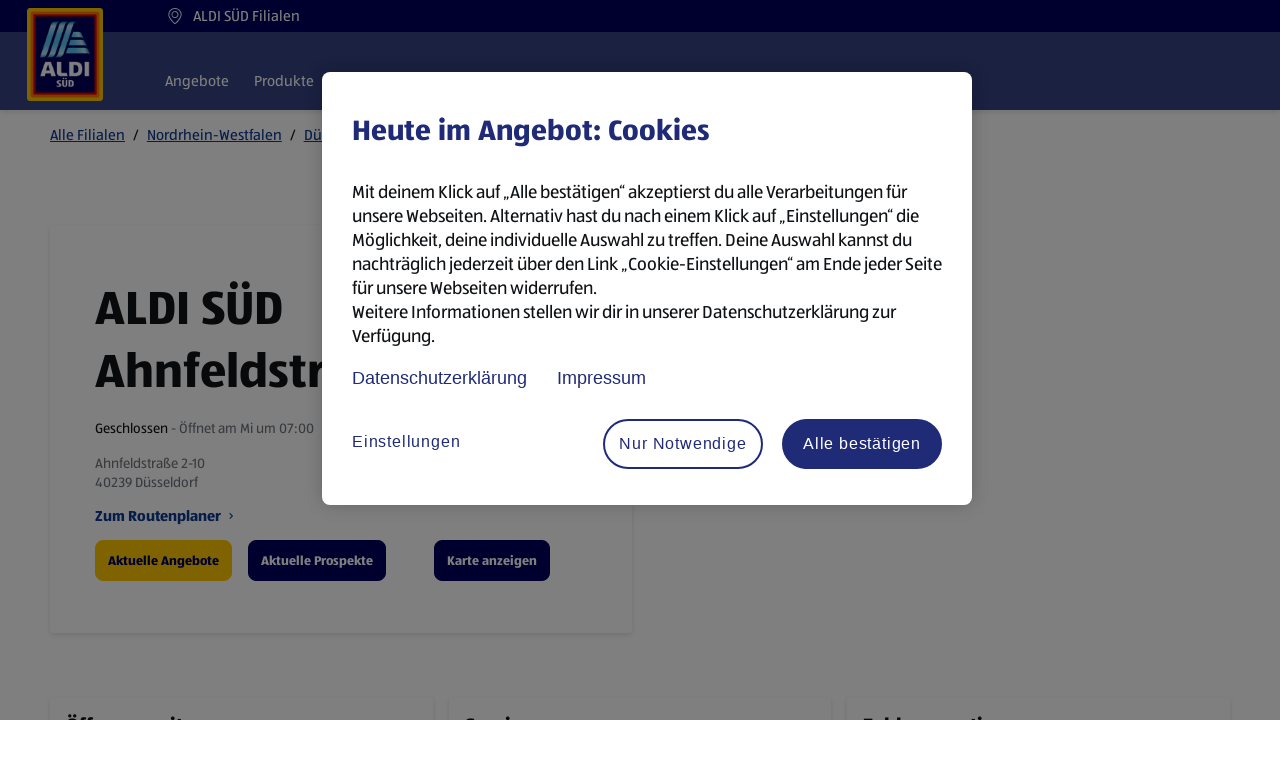

--- FILE ---
content_type: text/html; charset=utf-8
request_url: https://filialen.aldi-sued.de/nordrhein-westfalen/duesseldorf/ahnfeldstrasse-2-10
body_size: 73516
content:
<!doctype html><html id="yext-html" lang="de"><head><meta http-equiv="Content-Type" content="text/html; charset=utf-8"/><meta http-equiv="X-UA-Compatible" content="IE=edge"><link rel="dns-prefetch" href="//www.yext-pixel.com"><link rel="dns-prefetch" href="//a.cdnmktg.com"><link rel="dns-prefetch" href="//a.mktgcdn.com"><link rel="dns-prefetch" href="//dynl.mktgcdn.com"><link rel="dns-prefetch" href="//dynm.mktgcdn.com"><link rel="dns-prefetch" href="//www.google-analytics.com"><meta name="viewport" content="width=device-width, initial-scale=1, maximum-scale=5"><meta name="format-detection" content="telephone=no"><meta name="description" content="Deine ALDI SÜD Filiale in Ahnfeldstraße 2-10, 40239 Düsseldorf ➥ Infos ✔ Aktuelle Öffnungszeiten ✔ Aktuelle Angebote ➥ Jetzt nachschauen."><meta property="og:description" content="Deine ALDI SÜD Filiale in Ahnfeldstraße 2-10, 40239 Düsseldorf ➥ Infos ✔ Aktuelle Öffnungszeiten ✔ Aktuelle Angebote ➥ Jetzt nachschauen."><meta property="og:title" content="ALDI SÜD Ahnfeldstraße 2-10, Düsseldorf"><meta name="keywords" content=""><meta property="og:image" content="https://dynl.mktgcdn.com/p/6HJSRi0VM6PUBpGE56DF0nnZZRCRYMV1bC8O4HYaG-U/150x150.png"><meta property="og:type" content="website"><meta property="og:url" content="https://filialen.aldi-sued.de/nordrhein-westfalen/duesseldorf/ahnfeldstrasse-2-10"><meta name="twitter:card" content="summary"><link rel="canonical" href="https://filialen.aldi-sued.de/nordrhein-westfalen/duesseldorf/ahnfeldstrasse-2-10" /><title>ALDI SÜD Ahnfeldstraße 2-10, Düsseldorf</title><link rel="shortcut icon" type="image/png" href="../../permanent-b0b701/assets/images/favicons/favicon_de.dcedd48d.png"><script>window.Yext = (function(Yext){Yext["baseUrl"] = "../../"; return Yext;})(window.Yext || {});</script><script>window.Yext = (function(Yext){Yext["locale"] = "de"; return Yext;})(window.Yext || {});</script><script>window.Yext = (function(Yext){Yext["mapIcon"] = "\u003csvg xmlns=\"http://www.w3.org/2000/svg\" xmlns:xlink=\"http://www.w3.org/1999/xlink\" viewBox=\"131 0 539 809.999993\" version=\"1.0\"\u003e\n\t\u003cdefs\u003e\n\t\t\u003cfilter x=\"0%\" y=\"0%\" width=\"100%\" height=\"100%\" id=\"8ae9099e88\"\u003e\n\t\t\t\u003cfeColorMatrix values=\"0 0 0 0 1 0 0 0 0 1 0 0 0 0 1 0 0 0 1 0\" color-interpolation-filters=\"sRGB\" /\u003e\n\t\t\u003c/filter\u003e\n\t\t\u003cfilter x=\"0%\" y=\"0%\" width=\"100%\" height=\"100%\" id=\"a1eee6a404\"\u003e\n\t\t\t\u003cfeColorMatrix values=\"0 0 0 0 1 0 0 0 0 1 0 0 0 0 1 0.2126 0.7152 0.0722 0 0\" color-interpolation-filters=\"sRGB\" /\u003e\n\t\t\u003c/filter\u003e\n\t\t\u003cclipPath id=\"df00a82e4d\"\u003e\n\t\t\t\u003cpath d=\"M 131.074219 0 L 671 0 L 671 636 L 131.074219 636 Z M 131.074219 0 \" clip-rule=\"nonzero\" /\u003e\n\t\t\u003c/clipPath\u003e\n\t\t\u003cimage x=\"0\" y=\"0\" width=\"80\" xlink:href=\"[data-uri]\" id=\"fd55e3f852\" height=\"96\" preserveAspectRatio=\"xMidYMid meet\" /\u003e\n\t\t\u003cmask id=\"8505c1d676\"\u003e\n\t\t\t\u003cg filter=\"url(#8ae9099e88)\"\u003e\n\t\t\t\t\u003cg filter=\"url(#a1eee6a404)\" transform=\"matrix(6.221591, 0, 0, 6.225586, 151.815509, 19.013683)\"\u003e\n\t\t\t\t\t\u003cimage x=\"0\" y=\"0\" width=\"80\" xlink:href=\"[data-uri]\" height=\"96\" preserveAspectRatio=\"xMidYMid meet\" /\u003e\n\t\t\t\t\u003c/g\u003e\n\t\t\t\u003c/g\u003e\n\t\t\u003c/mask\u003e\n\t\t\u003cimage x=\"0\" y=\"0\" width=\"80\" xlink:href=\"[data-uri]\" id=\"caf8d81b2c\" height=\"96\" preserveAspectRatio=\"xMidYMid meet\" /\u003e\n\t\t\u003cclipPath id=\"eb1e61253e\"\u003e\n\t\t\t\u003cpath d=\"M 151.3125 17 L 651.5625 17 L 651.5625 618 L 151.3125 618 Z M 151.3125 17 \" clip-rule=\"nonzero\" /\u003e\n\t\t\u003c/clipPath\u003e\n\t\t\u003cclipPath id=\"a8c87cb81f\"\u003e\n\t\t\t\u003cpath d=\"M 278 104 L 423 104 L 423 336 L 278 336 Z M 278 104 \" clip-rule=\"nonzero\" /\u003e\n\t\t\u003c/clipPath\u003e\n\t\t\u003cclipPath id=\"0427dd7afc\"\u003e\n\t\t\t\u003cpath d=\"M 390.511719 104.964844 C 373.511719 104.964844 366.226562 117.101562 359.546875 135.914062 L 301.265625 309.484375 C 296.410156 324.660156 289.730469 333.15625 278.804688 334.367188 L 278.804688 335.582031 L 309.160156 335.582031 C 326.15625 335.582031 333.441406 323.445312 340.121094 304.632812 L 399.007812 131.667969 C 403.867188 116.496094 411.152344 108 422.078125 106.785156 L 422.078125 105.570312 C 416.617188 104.964844 391.722656 104.964844 390.511719 104.964844 Z M 390.511719 104.964844 \" clip-rule=\"nonzero\" /\u003e\n\t\t\u003c/clipPath\u003e\n\t\t\u003clinearGradient x1=\"33.099998\" gradientTransform=\"matrix(6.070995, 0, 0, -6.068895, 151.312838, 636.599564)\" y1=\"49.600004\" x2=\"33.099998\" gradientUnits=\"userSpaceOnUse\" y2=\"87.600002\" id=\"49c2fbf120\"\u003e\n\t\t\t\u003cstop stop-opacity=\"1\" stop-color=\"rgb(15.074158%, 55.532837%, 71.920776%)\" offset=\"0\" /\u003e\n\t\t\t\u003cstop stop-opacity=\"1\" stop-color=\"rgb(17.773438%, 57.214355%, 73.152161%)\" offset=\"0.00390625\" /\u003e\n\t\t\t\u003cstop stop-opacity=\"1\" stop-color=\"rgb(20.472717%, 58.8974%, 74.385071%)\" offset=\"0.0078125\" /\u003e\n\t\t\t\u003cstop stop-opacity=\"1\" stop-color=\"rgb(22.993469%, 60.423279%, 75.534058%)\" offset=\"0.0117187\" /\u003e\n\t\t\t\u003cstop stop-opacity=\"1\" stop-color=\"rgb(25.515747%, 61.949158%, 76.68457%)\" offset=\"0.015625\" /\u003e\n\t\t\t\u003cstop stop-opacity=\"1\" stop-color=\"rgb(27.989197%, 63.433838%, 77.812195%)\" offset=\"0.0195312\" /\u003e\n\t\t\t\u003cstop stop-opacity=\"1\" stop-color=\"rgb(30.464172%, 64.918518%, 78.939819%)\" offset=\"0.0234375\" /\u003e\n\t\t\t\u003cstop stop-opacity=\"1\" stop-color=\"rgb(32.937622%, 66.401672%, 80.067444%)\" offset=\"0.0273438\" /\u003e\n\t\t\t\u003cstop stop-opacity=\"1\" stop-color=\"rgb(35.412598%, 67.886353%, 81.195068%)\" offset=\"0.03125\" /\u003e\n\t\t\t\u003cstop stop-opacity=\"1\" stop-color=\"rgb(37.886047%, 69.371033%, 82.322693%)\" offset=\"0.0351562\" /\u003e\n\t\t\t\u003cstop stop-opacity=\"1\" stop-color=\"rgb(40.361023%, 70.855713%, 83.450317%)\" offset=\"0.0390625\" /\u003e\n\t\t\t\u003cstop stop-opacity=\"1\" stop-color=\"rgb(42.651367%, 72.24884%, 84.501648%)\" offset=\"0.0429688\" /\u003e\n\t\t\t\u003cstop stop-opacity=\"1\" stop-color=\"rgb(44.941711%, 73.643494%, 85.554504%)\" offset=\"0.046875\" /\u003e\n\t\t\t\u003cstop stop-opacity=\"1\" stop-color=\"rgb(47.006226%, 74.925232%, 86.512756%)\" offset=\"0.0507812\" /\u003e\n\t\t\t\u003cstop stop-opacity=\"1\" stop-color=\"rgb(49.07074%, 76.20697%, 87.471008%)\" offset=\"0.0546875\" /\u003e\n\t\t\t\u003cstop stop-opacity=\"1\" stop-color=\"rgb(51.135254%, 77.488708%, 88.427734%)\" offset=\"0.0585938\" /\u003e\n\t\t\t\u003cstop stop-opacity=\"1\" stop-color=\"rgb(53.199768%, 78.770447%, 89.385986%)\" offset=\"0.0625\" /\u003e\n\t\t\t\u003cstop stop-opacity=\"1\" stop-color=\"rgb(55.262756%, 80.052185%, 90.344238%)\" offset=\"0.0664062\" /\u003e\n\t\t\t\u003cstop stop-opacity=\"1\" stop-color=\"rgb(57.327271%, 81.333923%, 91.30249%)\" offset=\"0.0703125\" /\u003e\n\t\t\t\u003cstop stop-opacity=\"1\" stop-color=\"rgb(59.09729%, 82.397461%, 92.09137%)\" offset=\"0.0742188\" /\u003e\n\t\t\t\u003cstop stop-opacity=\"1\" stop-color=\"rgb(60.86731%, 83.460999%, 92.881775%)\" offset=\"0.078125\" /\u003e\n\t\t\t\u003cstop stop-opacity=\"1\" stop-color=\"rgb(62.533569%, 84.446716%, 93.612671%)\" offset=\"0.0820313\" /\u003e\n\t\t\t\u003cstop stop-opacity=\"1\" stop-color=\"rgb(64.201355%, 85.43396%, 94.345093%)\" offset=\"0.0859375\" /\u003e\n\t\t\t\u003cstop stop-opacity=\"1\" stop-color=\"rgb(65.869141%, 86.419678%, 95.075989%)\" offset=\"0.0898437\" /\u003e\n\t\t\t\u003cstop stop-opacity=\"1\" stop-color=\"rgb(67.536926%, 87.406921%, 95.808411%)\" offset=\"0.09375\" /\u003e\n\t\t\t\u003cstop stop-opacity=\"1\" stop-color=\"rgb(68.673706%, 88.050842%, 96.289062%)\" offset=\"0.0976562\" /\u003e\n\t\t\t\u003cstop stop-opacity=\"1\" stop-color=\"rgb(69.812012%, 88.694763%, 96.77124%)\" offset=\"0.101562\" /\u003e\n\t\t\t\u003cstop stop-opacity=\"1\" stop-color=\"rgb(70.797729%, 89.24408%, 97.184753%)\" offset=\"0.105469\" /\u003e\n\t\t\t\u003cstop stop-opacity=\"1\" stop-color=\"rgb(71.784973%, 89.794922%, 97.598267%)\" offset=\"0.109375\" /\u003e\n\t\t\t\u003cstop stop-opacity=\"1\" stop-color=\"rgb(71.168518%, 89.584351%, 97.543335%)\" offset=\"0.113281\" /\u003e\n\t\t\t\u003cstop stop-opacity=\"1\" stop-color=\"rgb(70.552063%, 89.373779%, 97.489929%)\" offset=\"0.117187\" /\u003e\n\t\t\t\u003cstop stop-opacity=\"1\" stop-color=\"rgb(69.935608%, 89.163208%, 97.436523%)\" offset=\"0.121094\" /\u003e\n\t\t\t\u003cstop stop-opacity=\"1\" stop-color=\"rgb(69.319153%, 88.952637%, 97.383118%)\" offset=\"0.125\" /\u003e\n\t\t\t\u003cstop stop-opacity=\"1\" stop-color=\"rgb(68.702698%, 88.742065%, 97.328186%)\" offset=\"0.128906\" /\u003e\n\t\t\t\u003cstop stop-opacity=\"1\" stop-color=\"rgb(68.087769%, 88.53302%, 97.27478%)\" offset=\"0.132812\" /\u003e\n\t\t\t\u003cstop stop-opacity=\"1\" stop-color=\"rgb(67.471313%, 88.322449%, 97.221375%)\" offset=\"0.136719\" /\u003e\n\t\t\t\u003cstop stop-opacity=\"1\" stop-color=\"rgb(66.854858%, 88.111877%, 97.167969%)\" offset=\"0.140625\" /\u003e\n\t\t\t\u003cstop stop-opacity=\"1\" stop-color=\"rgb(66.238403%, 87.901306%, 97.113037%)\" offset=\"0.144531\" /\u003e\n\t\t\t\u003cstop stop-opacity=\"1\" stop-color=\"rgb(65.621948%, 87.690735%, 97.059631%)\" offset=\"0.148437\" /\u003e\n\t\t\t\u003cstop stop-opacity=\"1\" stop-color=\"rgb(65.005493%, 87.480164%, 97.006226%)\" offset=\"0.152344\" /\u003e\n\t\t\t\u003cstop stop-opacity=\"1\" stop-color=\"rgb(64.389038%, 87.271118%, 96.95282%)\" offset=\"0.15625\" /\u003e\n\t\t\t\u003cstop stop-opacity=\"1\" stop-color=\"rgb(63.772583%, 87.060547%, 96.897888%)\" offset=\"0.160156\" /\u003e\n\t\t\t\u003cstop stop-opacity=\"1\" stop-color=\"rgb(63.157654%, 86.849976%, 96.844482%)\" offset=\"0.164062\" /\u003e\n\t\t\t\u003cstop stop-opacity=\"1\" stop-color=\"rgb(62.541199%, 86.639404%, 96.791077%)\" offset=\"0.167969\" /\u003e\n\t\t\t\u003cstop stop-opacity=\"1\" stop-color=\"rgb(61.924744%, 86.428833%, 96.737671%)\" offset=\"0.171875\" /\u003e\n\t\t\t\u003cstop stop-opacity=\"1\" stop-color=\"rgb(61.308289%, 86.218262%, 96.682739%)\" offset=\"0.175781\" /\u003e\n\t\t\t\u003cstop stop-opacity=\"1\" stop-color=\"rgb(60.691833%, 86.009216%, 96.629333%)\" offset=\"0.179688\" /\u003e\n\t\t\t\u003cstop stop-opacity=\"1\" stop-color=\"rgb(60.075378%, 85.798645%, 96.575928%)\" offset=\"0.183594\" /\u003e\n\t\t\t\u003cstop stop-opacity=\"1\" stop-color=\"rgb(59.460449%, 85.588074%, 96.522522%)\" offset=\"0.1875\" /\u003e\n\t\t\t\u003cstop stop-opacity=\"1\" stop-color=\"rgb(58.8974%, 85.398865%, 96.473694%)\" offset=\"0.191406\" /\u003e\n\t\t\t\u003cstop stop-opacity=\"1\" stop-color=\"rgb(58.334351%, 85.209656%, 96.424866%)\" offset=\"0.195312\" /\u003e\n\t\t\t\u003cstop stop-opacity=\"1\" stop-color=\"rgb(57.785034%, 85.025024%, 96.377563%)\" offset=\"0.199219\" /\u003e\n\t\t\t\u003cstop stop-opacity=\"1\" stop-color=\"rgb(57.235718%, 84.841919%, 96.331787%)\" offset=\"0.203125\" /\u003e\n\t\t\t\u003cstop stop-opacity=\"1\" stop-color=\"rgb(56.686401%, 84.657288%, 96.284485%)\" offset=\"0.207031\" /\u003e\n\t\t\t\u003cstop stop-opacity=\"1\" stop-color=\"rgb(56.138611%, 84.472656%, 96.238708%)\" offset=\"0.210937\" /\u003e\n\t\t\t\u003cstop stop-opacity=\"1\" stop-color=\"rgb(55.589294%, 84.288025%, 96.191406%)\" offset=\"0.214844\" /\u003e\n\t\t\t\u003cstop stop-opacity=\"1\" stop-color=\"rgb(55.039978%, 84.104919%, 96.14563%)\" offset=\"0.21875\" /\u003e\n\t\t\t\u003cstop stop-opacity=\"1\" stop-color=\"rgb(54.490662%, 83.920288%, 96.098328%)\" offset=\"0.222656\" /\u003e\n\t\t\t\u003cstop stop-opacity=\"1\" stop-color=\"rgb(53.942871%, 83.737183%, 96.052551%)\" offset=\"0.226562\" /\u003e\n\t\t\t\u003cstop stop-opacity=\"1\" stop-color=\"rgb(53.393555%, 83.552551%, 96.005249%)\" offset=\"0.230469\" /\u003e\n\t\t\t\u003cstop stop-opacity=\"1\" stop-color=\"rgb(52.844238%, 83.369446%, 95.957947%)\" offset=\"0.234375\" /\u003e\n\t\t\t\u003cstop stop-opacity=\"1\" stop-color=\"rgb(52.294922%, 83.184814%, 95.910645%)\" offset=\"0.238281\" /\u003e\n\t\t\t\u003cstop stop-opacity=\"1\" stop-color=\"rgb(51.747131%, 83.001709%, 95.864868%)\" offset=\"0.242187\" /\u003e\n\t\t\t\u003cstop stop-opacity=\"1\" stop-color=\"rgb(51.197815%, 82.817078%, 95.817566%)\" offset=\"0.246094\" /\u003e\n\t\t\t\u003cstop stop-opacity=\"1\" stop-color=\"rgb(50.648499%, 82.633972%, 95.77179%)\" offset=\"0.25\" /\u003e\n\t\t\t\u003cstop stop-opacity=\"1\" stop-color=\"rgb(50.099182%, 82.449341%, 95.724487%)\" offset=\"0.253906\" /\u003e\n\t\t\t\u003cstop stop-opacity=\"1\" stop-color=\"rgb(49.551392%, 82.266235%, 95.678711%)\" offset=\"0.257812\" /\u003e\n\t\t\t\u003cstop stop-opacity=\"1\" stop-color=\"rgb(49.002075%, 82.081604%, 95.631409%)\" offset=\"0.261719\" /\u003e\n\t\t\t\u003cstop stop-opacity=\"1\" stop-color=\"rgb(48.452759%, 81.898499%, 95.584106%)\" offset=\"0.265625\" /\u003e\n\t\t\t\u003cstop stop-opacity=\"1\" stop-color=\"rgb(47.903442%, 81.713867%, 95.536804%)\" offset=\"0.269531\" /\u003e\n\t\t\t\u003cstop stop-opacity=\"1\" stop-color=\"rgb(47.355652%, 81.530762%, 95.491028%)\" offset=\"0.273437\" /\u003e\n\t\t\t\u003cstop stop-opacity=\"1\" stop-color=\"rgb(46.806335%, 81.34613%, 95.443726%)\" offset=\"0.277344\" /\u003e\n\t\t\t\u003cstop stop-opacity=\"1\" stop-color=\"rgb(46.257019%, 81.163025%, 95.397949%)\" offset=\"0.28125\" /\u003e\n\t\t\t\u003cstop stop-opacity=\"1\" stop-color=\"rgb(45.707703%, 80.978394%, 95.350647%)\" offset=\"0.285156\" /\u003e\n\t\t\t\u003cstop stop-opacity=\"1\" stop-color=\"rgb(45.159912%, 80.793762%, 95.304871%)\" offset=\"0.289062\" /\u003e\n\t\t\t\u003cstop stop-opacity=\"1\" stop-color=\"rgb(44.610596%, 80.609131%, 95.257568%)\" offset=\"0.292969\" /\u003e\n\t\t\t\u003cstop stop-opacity=\"1\" stop-color=\"rgb(44.061279%, 80.426025%, 95.210266%)\" offset=\"0.296875\" /\u003e\n\t\t\t\u003cstop stop-opacity=\"1\" stop-color=\"rgb(43.511963%, 80.241394%, 95.162964%)\" offset=\"0.300781\" /\u003e\n\t\t\t\u003cstop stop-opacity=\"1\" stop-color=\"rgb(42.964172%, 80.058289%, 95.117188%)\" offset=\"0.304687\" /\u003e\n\t\t\t\u003cstop stop-opacity=\"1\" stop-color=\"rgb(42.414856%, 79.873657%, 95.069885%)\" offset=\"0.308594\" /\u003e\n\t\t\t\u003cstop stop-opacity=\"1\" stop-color=\"rgb(41.86554%, 79.690552%, 95.024109%)\" offset=\"0.3125\" /\u003e\n\t\t\t\u003cstop stop-opacity=\"1\" stop-color=\"rgb(41.316223%, 79.50592%, 94.976807%)\" offset=\"0.316406\" /\u003e\n\t\t\t\u003cstop stop-opacity=\"1\" stop-color=\"rgb(40.768433%, 79.322815%, 94.93103%)\" offset=\"0.320312\" /\u003e\n\t\t\t\u003cstop stop-opacity=\"1\" stop-color=\"rgb(40.304565%, 79.154968%, 94.883728%)\" offset=\"0.324219\" /\u003e\n\t\t\t\u003cstop stop-opacity=\"1\" stop-color=\"rgb(39.840698%, 78.987122%, 94.836426%)\" offset=\"0.328125\" /\u003e\n\t\t\t\u003cstop stop-opacity=\"1\" stop-color=\"rgb(39.419556%, 78.826904%, 94.789124%)\" offset=\"0.332031\" /\u003e\n\t\t\t\u003cstop stop-opacity=\"1\" stop-color=\"rgb(38.998413%, 78.666687%, 94.741821%)\" offset=\"0.335937\" /\u003e\n\t\t\t\u003cstop stop-opacity=\"1\" stop-color=\"rgb(38.577271%, 78.50647%, 94.694519%)\" offset=\"0.339844\" /\u003e\n\t\t\t\u003cstop stop-opacity=\"1\" stop-color=\"rgb(38.156128%, 78.346252%, 94.647217%)\" offset=\"0.34375\" /\u003e\n\t\t\t\u003cstop stop-opacity=\"1\" stop-color=\"rgb(37.734985%, 78.186035%, 94.598389%)\" offset=\"0.347656\" /\u003e\n\t\t\t\u003cstop stop-opacity=\"1\" stop-color=\"rgb(37.315369%, 78.025818%, 94.551086%)\" offset=\"0.351562\" /\u003e\n\t\t\t\u003cstop stop-opacity=\"1\" stop-color=\"rgb(36.894226%, 77.865601%, 94.503784%)\" offset=\"0.355469\" /\u003e\n\t\t\t\u003cstop stop-opacity=\"1\" stop-color=\"rgb(36.473083%, 77.706909%, 94.456482%)\" offset=\"0.359375\" /\u003e\n\t\t\t\u003cstop stop-opacity=\"1\" stop-color=\"rgb(36.051941%, 77.546692%, 94.40918%)\" offset=\"0.363281\" /\u003e\n\t\t\t\u003cstop stop-opacity=\"1\" stop-color=\"rgb(35.630798%, 77.386475%, 94.361877%)\" offset=\"0.367187\" /\u003e\n\t\t\t\u003cstop stop-opacity=\"1\" stop-color=\"rgb(35.209656%, 77.226257%, 94.314575%)\" offset=\"0.371094\" /\u003e\n\t\t\t\u003cstop stop-opacity=\"1\" stop-color=\"rgb(34.790039%, 77.06604%, 94.267273%)\" offset=\"0.375\" /\u003e\n\t\t\t\u003cstop stop-opacity=\"1\" stop-color=\"rgb(34.368896%, 76.905823%, 94.219971%)\" offset=\"0.378906\" /\u003e\n\t\t\t\u003cstop stop-opacity=\"1\" stop-color=\"rgb(33.947754%, 76.745605%, 94.172668%)\" offset=\"0.382812\" /\u003e\n\t\t\t\u003cstop stop-opacity=\"1\" stop-color=\"rgb(33.622742%, 76.622009%, 94.136047%)\" offset=\"0.386719\" /\u003e\n\t\t\t\u003cstop stop-opacity=\"1\" stop-color=\"rgb(33.299255%, 76.499939%, 94.099426%)\" offset=\"0.390625\" /\u003e\n\t\t\t\u003cstop stop-opacity=\"1\" stop-color=\"rgb(33.299255%, 76.499939%, 94.099426%)\" offset=\"0.40625\" /\u003e\n\t\t\t\u003cstop stop-opacity=\"1\" stop-color=\"rgb(33.299255%, 76.499939%, 94.099426%)\" offset=\"0.4375\" /\u003e\n\t\t\t\u003cstop stop-opacity=\"1\" stop-color=\"rgb(33.299255%, 76.499939%, 94.099426%)\" offset=\"0.5\" /\u003e\n\t\t\t\u003cstop stop-opacity=\"1\" stop-color=\"rgb(33.299255%, 76.499939%, 94.099426%)\" offset=\"0.5625\" /\u003e\n\t\t\t\u003cstop stop-opacity=\"1\" stop-color=\"rgb(33.299255%, 76.499939%, 94.099426%)\" offset=\"0.578125\" /\u003e\n\t\t\t\u003cstop stop-opacity=\"1\" stop-color=\"rgb(33.299255%, 76.499939%, 94.099426%)\" offset=\"0.585938\" /\u003e\n\t\t\t\u003cstop stop-opacity=\"1\" stop-color=\"rgb(33.581543%, 76.60675%, 94.13147%)\" offset=\"0.589844\" /\u003e\n\t\t\t\u003cstop stop-opacity=\"1\" stop-color=\"rgb(33.863831%, 76.713562%, 94.163513%)\" offset=\"0.59375\" /\u003e\n\t\t\t\u003cstop stop-opacity=\"1\" stop-color=\"rgb(34.284973%, 76.873779%, 94.210815%)\" offset=\"0.597656\" /\u003e\n\t\t\t\u003cstop stop-opacity=\"1\" stop-color=\"rgb(34.706116%, 77.033997%, 94.258118%)\" offset=\"0.601562\" /\u003e\n\t\t\t\u003cstop stop-opacity=\"1\" stop-color=\"rgb(35.125732%, 77.194214%, 94.30542%)\" offset=\"0.605469\" /\u003e\n\t\t\t\u003cstop stop-opacity=\"1\" stop-color=\"rgb(35.546875%, 77.354431%, 94.352722%)\" offset=\"0.609375\" /\u003e\n\t\t\t\u003cstop stop-opacity=\"1\" stop-color=\"rgb(35.968018%, 77.514648%, 94.400024%)\" offset=\"0.613281\" /\u003e\n\t\t\t\u003cstop stop-opacity=\"1\" stop-color=\"rgb(36.38916%, 77.674866%, 94.447327%)\" offset=\"0.617188\" /\u003e\n\t\t\t\u003cstop stop-opacity=\"1\" stop-color=\"rgb(36.810303%, 77.833557%, 94.494629%)\" offset=\"0.621094\" /\u003e\n\t\t\t\u003cstop stop-opacity=\"1\" stop-color=\"rgb(37.231445%, 77.993774%, 94.541931%)\" offset=\"0.625\" /\u003e\n\t\t\t\u003cstop stop-opacity=\"1\" stop-color=\"rgb(37.651062%, 78.153992%, 94.589233%)\" offset=\"0.628906\" /\u003e\n\t\t\t\u003cstop stop-opacity=\"1\" stop-color=\"rgb(38.072205%, 78.314209%, 94.636536%)\" offset=\"0.632812\" /\u003e\n\t\t\t\u003cstop stop-opacity=\"1\" stop-color=\"rgb(38.493347%, 78.474426%, 94.683838%)\" offset=\"0.636719\" /\u003e\n\t\t\t\u003cstop stop-opacity=\"1\" stop-color=\"rgb(38.91449%, 78.634644%, 94.732666%)\" offset=\"0.640625\" /\u003e\n\t\t\t\u003cstop stop-opacity=\"1\" stop-color=\"rgb(39.335632%, 78.794861%, 94.779968%)\" offset=\"0.644531\" /\u003e\n\t\t\t\u003cstop stop-opacity=\"1\" stop-color=\"rgb(39.756775%, 78.955078%, 94.827271%)\" offset=\"0.648438\" /\u003e\n\t\t\t\u003cstop stop-opacity=\"1\" stop-color=\"rgb(40.206909%, 79.119873%, 94.874573%)\" offset=\"0.652344\" /\u003e\n\t\t\t\u003cstop stop-opacity=\"1\" stop-color=\"rgb(40.658569%, 79.286194%, 94.921875%)\" offset=\"0.65625\" /\u003e\n\t\t\t\u003cstop stop-opacity=\"1\" stop-color=\"rgb(41.20636%, 79.469299%, 94.967651%)\" offset=\"0.660156\" /\u003e\n\t\t\t\u003cstop stop-opacity=\"1\" stop-color=\"rgb(41.755676%, 79.653931%, 95.014954%)\" offset=\"0.664062\" /\u003e\n\t\t\t\u003cstop stop-opacity=\"1\" stop-color=\"rgb(42.304993%, 79.837036%, 95.06073%)\" offset=\"0.667969\" /\u003e\n\t\t\t\u003cstop stop-opacity=\"1\" stop-color=\"rgb(42.854309%, 80.021667%, 95.108032%)\" offset=\"0.671875\" /\u003e\n\t\t\t\u003cstop stop-opacity=\"1\" stop-color=\"rgb(43.4021%, 80.204773%, 95.153809%)\" offset=\"0.675781\" /\u003e\n\t\t\t\u003cstop stop-opacity=\"1\" stop-color=\"rgb(43.951416%, 80.389404%, 95.201111%)\" offset=\"0.679687\" /\u003e\n\t\t\t\u003cstop stop-opacity=\"1\" stop-color=\"rgb(44.500732%, 80.57251%, 95.248413%)\" offset=\"0.683594\" /\u003e\n\t\t\t\u003cstop stop-opacity=\"1\" stop-color=\"rgb(45.050049%, 80.757141%, 95.295715%)\" offset=\"0.6875\" /\u003e\n\t\t\t\u003cstop stop-opacity=\"1\" stop-color=\"rgb(45.597839%, 80.940247%, 95.341492%)\" offset=\"0.691406\" /\u003e\n\t\t\t\u003cstop stop-opacity=\"1\" stop-color=\"rgb(46.147156%, 81.124878%, 95.388794%)\" offset=\"0.695312\" /\u003e\n\t\t\t\u003cstop stop-opacity=\"1\" stop-color=\"rgb(46.696472%, 81.309509%, 95.43457%)\" offset=\"0.699219\" /\u003e\n\t\t\t\u003cstop stop-opacity=\"1\" stop-color=\"rgb(47.245789%, 81.494141%, 95.481873%)\" offset=\"0.703125\" /\u003e\n\t\t\t\u003cstop stop-opacity=\"1\" stop-color=\"rgb(47.793579%, 81.677246%, 95.527649%)\" offset=\"0.707031\" /\u003e\n\t\t\t\u003cstop stop-opacity=\"1\" stop-color=\"rgb(48.342896%, 81.861877%, 95.574951%)\" offset=\"0.710938\" /\u003e\n\t\t\t\u003cstop stop-opacity=\"1\" stop-color=\"rgb(48.892212%, 82.044983%, 95.620728%)\" offset=\"0.714844\" /\u003e\n\t\t\t\u003cstop stop-opacity=\"1\" stop-color=\"rgb(49.441528%, 82.229614%, 95.66803%)\" offset=\"0.71875\" /\u003e\n\t\t\t\u003cstop stop-opacity=\"1\" stop-color=\"rgb(49.989319%, 82.41272%, 95.715332%)\" offset=\"0.722656\" /\u003e\n\t\t\t\u003cstop stop-opacity=\"1\" stop-color=\"rgb(50.538635%, 82.597351%, 95.762634%)\" offset=\"0.726562\" /\u003e\n\t\t\t\u003cstop stop-opacity=\"1\" stop-color=\"rgb(51.087952%, 82.780457%, 95.808411%)\" offset=\"0.730469\" /\u003e\n\t\t\t\u003cstop stop-opacity=\"1\" stop-color=\"rgb(51.637268%, 82.965088%, 95.855713%)\" offset=\"0.734375\" /\u003e\n\t\t\t\u003cstop stop-opacity=\"1\" stop-color=\"rgb(52.185059%, 83.148193%, 95.901489%)\" offset=\"0.738281\" /\u003e\n\t\t\t\u003cstop stop-opacity=\"1\" stop-color=\"rgb(52.734375%, 83.332825%, 95.948792%)\" offset=\"0.742188\" /\u003e\n\t\t\t\u003cstop stop-opacity=\"1\" stop-color=\"rgb(53.283691%, 83.51593%, 95.994568%)\" offset=\"0.746094\" /\u003e\n\t\t\t\u003cstop stop-opacity=\"1\" stop-color=\"rgb(53.833008%, 83.700562%, 96.04187%)\" offset=\"0.75\" /\u003e\n\t\t\t\u003cstop stop-opacity=\"1\" stop-color=\"rgb(54.380798%, 83.883667%, 96.089172%)\" offset=\"0.753906\" /\u003e\n\t\t\t\u003cstop stop-opacity=\"1\" stop-color=\"rgb(54.930115%, 84.068298%, 96.136475%)\" offset=\"0.757812\" /\u003e\n\t\t\t\u003cstop stop-opacity=\"1\" stop-color=\"rgb(55.479431%, 84.251404%, 96.182251%)\" offset=\"0.761719\" /\u003e\n\t\t\t\u003cstop stop-opacity=\"1\" stop-color=\"rgb(56.028748%, 84.436035%, 96.229553%)\" offset=\"0.765625\" /\u003e\n\t\t\t\u003cstop stop-opacity=\"1\" stop-color=\"rgb(56.576538%, 84.620667%, 96.27533%)\" offset=\"0.769531\" /\u003e\n\t\t\t\u003cstop stop-opacity=\"1\" stop-color=\"rgb(57.125854%, 84.805298%, 96.322632%)\" offset=\"0.773438\" /\u003e\n\t\t\t\u003cstop stop-opacity=\"1\" stop-color=\"rgb(57.675171%, 84.988403%, 96.368408%)\" offset=\"0.777344\" /\u003e\n\t\t\t\u003cstop stop-opacity=\"1\" stop-color=\"rgb(58.224487%, 85.173035%, 96.41571%)\" offset=\"0.78125\" /\u003e\n\t\t\t\u003cstop stop-opacity=\"1\" stop-color=\"rgb(58.779907%, 85.359192%, 96.463013%)\" offset=\"0.785156\" /\u003e\n\t\t\t\u003cstop stop-opacity=\"1\" stop-color=\"rgb(59.336853%, 85.546875%, 96.511841%)\" offset=\"0.789062\" /\u003e\n\t\t\t\u003cstop stop-opacity=\"1\" stop-color=\"rgb(59.953308%, 85.75592%, 96.565247%)\" offset=\"0.792969\" /\u003e\n\t\t\t\u003cstop stop-opacity=\"1\" stop-color=\"rgb(60.569763%, 85.966492%, 96.618652%)\" offset=\"0.796875\" /\u003e\n\t\t\t\u003cstop stop-opacity=\"1\" stop-color=\"rgb(61.184692%, 86.177063%, 96.672058%)\" offset=\"0.800781\" /\u003e\n\t\t\t\u003cstop stop-opacity=\"1\" stop-color=\"rgb(61.801147%, 86.387634%, 96.72699%)\" offset=\"0.804688\" /\u003e\n\t\t\t\u003cstop stop-opacity=\"1\" stop-color=\"rgb(62.417603%, 86.598206%, 96.780396%)\" offset=\"0.808594\" /\u003e\n\t\t\t\u003cstop stop-opacity=\"1\" stop-color=\"rgb(63.034058%, 86.808777%, 96.833801%)\" offset=\"0.8125\" /\u003e\n\t\t\t\u003cstop stop-opacity=\"1\" stop-color=\"rgb(63.650513%, 87.017822%, 96.887207%)\" offset=\"0.816406\" /\u003e\n\t\t\t\u003cstop stop-opacity=\"1\" stop-color=\"rgb(64.266968%, 87.228394%, 96.942139%)\" offset=\"0.820312\" /\u003e\n\t\t\t\u003cstop stop-opacity=\"1\" stop-color=\"rgb(64.883423%, 87.438965%, 96.995544%)\" offset=\"0.824219\" /\u003e\n\t\t\t\u003cstop stop-opacity=\"1\" stop-color=\"rgb(65.499878%, 87.649536%, 97.04895%)\" offset=\"0.828125\" /\u003e\n\t\t\t\u003cstop stop-opacity=\"1\" stop-color=\"rgb(66.114807%, 87.858582%, 97.102356%)\" offset=\"0.832031\" /\u003e\n\t\t\t\u003cstop stop-opacity=\"1\" stop-color=\"rgb(66.731262%, 88.069153%, 97.157288%)\" offset=\"0.835938\" /\u003e\n\t\t\t\u003cstop stop-opacity=\"1\" stop-color=\"rgb(67.347717%, 88.279724%, 97.210693%)\" offset=\"0.839844\" /\u003e\n\t\t\t\u003cstop stop-opacity=\"1\" stop-color=\"rgb(67.964172%, 88.490295%, 97.264099%)\" offset=\"0.84375\" /\u003e\n\t\t\t\u003cstop stop-opacity=\"1\" stop-color=\"rgb(68.580627%, 88.700867%, 97.317505%)\" offset=\"0.847656\" /\u003e\n\t\t\t\u003cstop stop-opacity=\"1\" stop-color=\"rgb(69.197083%, 88.911438%, 97.372437%)\" offset=\"0.851562\" /\u003e\n\t\t\t\u003cstop stop-opacity=\"1\" stop-color=\"rgb(69.812012%, 89.120483%, 97.425842%)\" offset=\"0.855469\" /\u003e\n\t\t\t\u003cstop stop-opacity=\"1\" stop-color=\"rgb(70.428467%, 89.331055%, 97.479248%)\" offset=\"0.859375\" /\u003e\n\t\t\t\u003cstop stop-opacity=\"1\" stop-color=\"rgb(71.044922%, 89.541626%, 97.532654%)\" offset=\"0.863281\" /\u003e\n\t\t\t\u003cstop stop-opacity=\"1\" stop-color=\"rgb(71.661377%, 89.752197%, 97.587585%)\" offset=\"0.867187\" /\u003e\n\t\t\t\u003cstop stop-opacity=\"1\" stop-color=\"rgb(70.835876%, 89.279175%, 97.221375%)\" offset=\"0.871094\" /\u003e\n\t\t\t\u003cstop stop-opacity=\"1\" stop-color=\"rgb(70.011902%, 88.806152%, 96.855164%)\" offset=\"0.875\" /\u003e\n\t\t\t\u003cstop stop-opacity=\"1\" stop-color=\"rgb(68.940735%, 88.204956%, 96.405029%)\" offset=\"0.878906\" /\u003e\n\t\t\t\u003cstop stop-opacity=\"1\" stop-color=\"rgb(67.869568%, 87.60376%, 95.954895%)\" offset=\"0.882812\" /\u003e\n\t\t\t\u003cstop stop-opacity=\"1\" stop-color=\"rgb(66.201782%, 86.616516%, 95.222473%)\" offset=\"0.886719\" /\u003e\n\t\t\t\u003cstop stop-opacity=\"1\" stop-color=\"rgb(64.535522%, 85.630798%, 94.491577%)\" offset=\"0.890625\" /\u003e\n\t\t\t\u003cstop stop-opacity=\"1\" stop-color=\"rgb(62.867737%, 84.643555%, 93.759155%)\" offset=\"0.894531\" /\u003e\n\t\t\t\u003cstop stop-opacity=\"1\" stop-color=\"rgb(61.199951%, 83.657837%, 93.028259%)\" offset=\"0.898437\" /\u003e\n\t\t\t\u003cstop stop-opacity=\"1\" stop-color=\"rgb(59.480286%, 82.63092%, 92.26532%)\" offset=\"0.902344\" /\u003e\n\t\t\t\u003cstop stop-opacity=\"1\" stop-color=\"rgb(57.762146%, 81.604004%, 91.503906%)\" offset=\"0.90625\" /\u003e\n\t\t\t\u003cstop stop-opacity=\"1\" stop-color=\"rgb(55.766296%, 80.36499%, 90.577698%)\" offset=\"0.910156\" /\u003e\n\t\t\t\u003cstop stop-opacity=\"1\" stop-color=\"rgb(53.770447%, 79.125977%, 89.651489%)\" offset=\"0.914062\" /\u003e\n\t\t\t\u003cstop stop-opacity=\"1\" stop-color=\"rgb(51.774597%, 77.886963%, 88.725281%)\" offset=\"0.917969\" /\u003e\n\t\t\t\u003cstop stop-opacity=\"1\" stop-color=\"rgb(49.780273%, 76.647949%, 87.799072%)\" offset=\"0.921875\" /\u003e\n\t\t\t\u003cstop stop-opacity=\"1\" stop-color=\"rgb(47.784424%, 75.408936%, 86.872864%)\" offset=\"0.925781\" /\u003e\n\t\t\t\u003cstop stop-opacity=\"1\" stop-color=\"rgb(45.788574%, 74.169922%, 85.948181%)\" offset=\"0.929688\" /\u003e\n\t\t\t\u003cstop stop-opacity=\"1\" stop-color=\"rgb(43.612671%, 72.836304%, 84.944153%)\" offset=\"0.933594\" /\u003e\n\t\t\t\u003cstop stop-opacity=\"1\" stop-color=\"rgb(41.436768%, 71.502686%, 83.94165%)\" offset=\"0.9375\" /\u003e\n\t\t\t\u003cstop stop-opacity=\"1\" stop-color=\"rgb(38.887024%, 69.972229%, 82.778931%)\" offset=\"0.941406\" /\u003e\n\t\t\t\u003cstop stop-opacity=\"1\" stop-color=\"rgb(36.338806%, 68.443298%, 81.617737%)\" offset=\"0.945312\" /\u003e\n\t\t\t\u003cstop stop-opacity=\"1\" stop-color=\"rgb(33.789062%, 66.912842%, 80.455017%)\" offset=\"0.949219\" /\u003e\n\t\t\t\u003cstop stop-opacity=\"1\" stop-color=\"rgb(31.240845%, 65.383911%, 79.293823%)\" offset=\"0.953125\" /\u003e\n\t\t\t\u003cstop stop-opacity=\"1\" stop-color=\"rgb(28.691101%, 63.85498%, 78.131104%)\" offset=\"0.957031\" /\u003e\n\t\t\t\u003cstop stop-opacity=\"1\" stop-color=\"rgb(26.142883%, 62.32605%, 76.96991%)\" offset=\"0.960938\" /\u003e\n\t\t\t\u003cstop stop-opacity=\"1\" stop-color=\"rgb(23.577881%, 60.778809%, 75.799561%)\" offset=\"0.964844\" /\u003e\n\t\t\t\u003cstop stop-opacity=\"1\" stop-color=\"rgb(21.012878%, 59.233093%, 74.630737%)\" offset=\"0.96875\" /\u003e\n\t\t\t\u003cstop stop-opacity=\"1\" stop-color=\"rgb(18.312073%, 57.550049%, 73.397827%)\" offset=\"0.972656\" /\u003e\n\t\t\t\u003cstop stop-opacity=\"1\" stop-color=\"rgb(15.612793%, 55.86853%, 72.166443%)\" offset=\"0.976562\" /\u003e\n\t\t\t\u003cstop stop-opacity=\"1\" stop-color=\"rgb(12.913513%, 54.185486%, 70.933533%)\" offset=\"0.980469\" /\u003e\n\t\t\t\u003cstop stop-opacity=\"1\" stop-color=\"rgb(10.214233%, 52.503967%, 69.702148%)\" offset=\"0.984375\" /\u003e\n\t\t\t\u003cstop stop-opacity=\"1\" stop-color=\"rgb(9.005737%, 51.751709%, 69.14978%)\" offset=\"0.988281\" /\u003e\n\t\t\t\u003cstop stop-opacity=\"1\" stop-color=\"rgb(7.798767%, 50.999451%, 68.598938%)\" offset=\"0.992188\" /\u003e\n\t\t\t\u003cstop stop-opacity=\"1\" stop-color=\"rgb(7.798767%, 50.999451%, 68.598938%)\" offset=\"1\" /\u003e\n\t\t\u003c/linearGradient\u003e\n\t\t\u003cclipPath id=\"b565928b45\"\u003e\n\t\t\t\u003cpath d=\"M 333 104 L 477 104 L 477 335 L 333 335 Z M 333 104 \" clip-rule=\"nonzero\" /\u003e\n\t\t\u003c/clipPath\u003e\n\t\t\u003cclipPath id=\"f009417df7\"\u003e\n\t\t\t\u003cpath d=\"M 445.757812 104.964844 C 428.757812 104.964844 421.472656 117.101562 414.792969 135.914062 L 355.90625 308.878906 C 351.046875 324.050781 344.371094 332.546875 333.441406 333.761719 L 333.441406 334.976562 L 363.796875 334.976562 C 380.796875 334.976562 388.082031 322.835938 394.757812 304.023438 L 453.648438 131.0625 C 458.503906 115.886719 465.789062 107.390625 476.71875 106.179688 L 476.71875 104.964844 Z M 445.757812 104.964844 \" clip-rule=\"nonzero\" /\u003e\n\t\t\u003c/clipPath\u003e\n\t\t\u003clinearGradient x1=\"42.099998\" gradientTransform=\"matrix(6.070995, 0, 0, -6.068895, 151.312838, 636.599564)\" y1=\"49.700003\" x2=\"42.099998\" gradientUnits=\"userSpaceOnUse\" y2=\"87.600001\" id=\"ad899488be\"\u003e\n\t\t\t\u003cstop stop-opacity=\"1\" stop-color=\"rgb(15.081787%, 55.537415%, 71.923828%)\" offset=\"0\" /\u003e\n\t\t\t\u003cstop stop-opacity=\"1\" stop-color=\"rgb(17.776489%, 57.217407%, 73.153687%)\" offset=\"0.00390625\" /\u003e\n\t\t\t\u003cstop stop-opacity=\"1\" stop-color=\"rgb(20.472717%, 58.8974%, 74.385071%)\" offset=\"0.0078125\" /\u003e\n\t\t\t\u003cstop stop-opacity=\"1\" stop-color=\"rgb(22.988892%, 60.420227%, 75.532532%)\" offset=\"0.0117188\" /\u003e\n\t\t\t\u003cstop stop-opacity=\"1\" stop-color=\"rgb(25.506592%, 61.943054%, 76.679993%)\" offset=\"0.015625\" /\u003e\n\t\t\t\u003cstop stop-opacity=\"1\" stop-color=\"rgb(27.97699%, 63.424683%, 77.806091%)\" offset=\"0.0195313\" /\u003e\n\t\t\t\u003cstop stop-opacity=\"1\" stop-color=\"rgb(30.447388%, 64.907837%, 78.93219%)\" offset=\"0.0234375\" /\u003e\n\t\t\t\u003cstop stop-opacity=\"1\" stop-color=\"rgb(32.91626%, 66.389465%, 80.058289%)\" offset=\"0.0273438\" /\u003e\n\t\t\t\u003cstop stop-opacity=\"1\" stop-color=\"rgb(35.386658%, 67.87262%, 81.184387%)\" offset=\"0.03125\" /\u003e\n\t\t\t\u003cstop stop-opacity=\"1\" stop-color=\"rgb(37.857056%, 69.354248%, 82.30896%)\" offset=\"0.0351562\" /\u003e\n\t\t\t\u003cstop stop-opacity=\"1\" stop-color=\"rgb(40.327454%, 70.835876%, 83.435059%)\" offset=\"0.0390625\" /\u003e\n\t\t\t\u003cstop stop-opacity=\"1\" stop-color=\"rgb(42.617798%, 72.229004%, 84.486389%)\" offset=\"0.0429687\" /\u003e\n\t\t\t\u003cstop stop-opacity=\"1\" stop-color=\"rgb(44.908142%, 73.622131%, 85.539246%)\" offset=\"0.046875\" /\u003e\n\t\t\t\u003cstop stop-opacity=\"1\" stop-color=\"rgb(46.968079%, 74.902344%, 86.494446%)\" offset=\"0.0507813\" /\u003e\n\t\t\t\u003cstop stop-opacity=\"1\" stop-color=\"rgb(49.029541%, 76.182556%, 87.451172%)\" offset=\"0.0546875\" /\u003e\n\t\t\t\u003cstop stop-opacity=\"1\" stop-color=\"rgb(51.091003%, 77.461243%, 88.407898%)\" offset=\"0.0585938\" /\u003e\n\t\t\t\u003cstop stop-opacity=\"1\" stop-color=\"rgb(53.152466%, 78.741455%, 89.364624%)\" offset=\"0.0625\" /\u003e\n\t\t\t\u003cstop stop-opacity=\"1\" stop-color=\"rgb(55.212402%, 80.020142%, 90.319824%)\" offset=\"0.0664063\" /\u003e\n\t\t\t\u003cstop stop-opacity=\"1\" stop-color=\"rgb(57.273865%, 81.300354%, 91.27655%)\" offset=\"0.0703125\" /\u003e\n\t\t\t\u003cstop stop-opacity=\"1\" stop-color=\"rgb(59.04541%, 82.365417%, 92.068481%)\" offset=\"0.0742188\" /\u003e\n\t\t\t\u003cstop stop-opacity=\"1\" stop-color=\"rgb(60.818481%, 83.432007%, 92.860413%)\" offset=\"0.078125\" /\u003e\n\t\t\t\u003cstop stop-opacity=\"1\" stop-color=\"rgb(62.483215%, 84.416199%, 93.591309%)\" offset=\"0.0820312\" /\u003e\n\t\t\t\u003cstop stop-opacity=\"1\" stop-color=\"rgb(64.147949%, 85.401917%, 94.322205%)\" offset=\"0.0859375\" /\u003e\n\t\t\t\u003cstop stop-opacity=\"1\" stop-color=\"rgb(65.812683%, 86.386108%, 95.051575%)\" offset=\"0.0898438\" /\u003e\n\t\t\t\u003cstop stop-opacity=\"1\" stop-color=\"rgb(67.477417%, 87.371826%, 95.782471%)\" offset=\"0.09375\" /\u003e\n\t\t\t\u003cstop stop-opacity=\"1\" stop-color=\"rgb(68.624878%, 88.021851%, 96.2677%)\" offset=\"0.0976562\" /\u003e\n\t\t\t\u003cstop stop-opacity=\"1\" stop-color=\"rgb(69.772339%, 88.673401%, 96.754456%)\" offset=\"0.101562\" /\u003e\n\t\t\t\u003cstop stop-opacity=\"1\" stop-color=\"rgb(70.776367%, 89.230347%, 97.172546%)\" offset=\"0.105469\" /\u003e\n\t\t\t\u003cstop stop-opacity=\"1\" stop-color=\"rgb(71.780396%, 89.788818%, 97.592163%)\" offset=\"0.109375\" /\u003e\n\t\t\t\u003cstop stop-opacity=\"1\" stop-color=\"rgb(71.179199%, 89.585876%, 97.541809%)\" offset=\"0.113281\" /\u003e\n\t\t\t\u003cstop stop-opacity=\"1\" stop-color=\"rgb(70.579529%, 89.382935%, 97.492981%)\" offset=\"0.117188\" /\u003e\n\t\t\t\u003cstop stop-opacity=\"1\" stop-color=\"rgb(69.9646%, 89.172363%, 97.438049%)\" offset=\"0.121094\" /\u003e\n\t\t\t\u003cstop stop-opacity=\"1\" stop-color=\"rgb(69.34967%, 88.963318%, 97.384644%)\" offset=\"0.125\" /\u003e\n\t\t\t\u003cstop stop-opacity=\"1\" stop-color=\"rgb(68.733215%, 88.752747%, 97.331238%)\" offset=\"0.128906\" /\u003e\n\t\t\t\u003cstop stop-opacity=\"1\" stop-color=\"rgb(68.118286%, 88.543701%, 97.277832%)\" offset=\"0.132813\" /\u003e\n\t\t\t\u003cstop stop-opacity=\"1\" stop-color=\"rgb(67.503357%, 88.33313%, 97.224426%)\" offset=\"0.136719\" /\u003e\n\t\t\t\u003cstop stop-opacity=\"1\" stop-color=\"rgb(66.888428%, 88.124084%, 97.171021%)\" offset=\"0.140625\" /\u003e\n\t\t\t\u003cstop stop-opacity=\"1\" stop-color=\"rgb(66.273499%, 87.913513%, 97.116089%)\" offset=\"0.144531\" /\u003e\n\t\t\t\u003cstop stop-opacity=\"1\" stop-color=\"rgb(65.658569%, 87.702942%, 97.062683%)\" offset=\"0.148438\" /\u003e\n\t\t\t\u003cstop stop-opacity=\"1\" stop-color=\"rgb(65.042114%, 87.492371%, 97.009277%)\" offset=\"0.152344\" /\u003e\n\t\t\t\u003cstop stop-opacity=\"1\" stop-color=\"rgb(64.427185%, 87.283325%, 96.955872%)\" offset=\"0.15625\" /\u003e\n\t\t\t\u003cstop stop-opacity=\"1\" stop-color=\"rgb(63.812256%, 87.072754%, 96.90094%)\" offset=\"0.160156\" /\u003e\n\t\t\t\u003cstop stop-opacity=\"1\" stop-color=\"rgb(63.197327%, 86.863708%, 96.847534%)\" offset=\"0.164062\" /\u003e\n\t\t\t\u003cstop stop-opacity=\"1\" stop-color=\"rgb(62.580872%, 86.653137%, 96.794128%)\" offset=\"0.167969\" /\u003e\n\t\t\t\u003cstop stop-opacity=\"1\" stop-color=\"rgb(61.965942%, 86.444092%, 96.740723%)\" offset=\"0.171875\" /\u003e\n\t\t\t\u003cstop stop-opacity=\"1\" stop-color=\"rgb(61.351013%, 86.233521%, 96.687317%)\" offset=\"0.175781\" /\u003e\n\t\t\t\u003cstop stop-opacity=\"1\" stop-color=\"rgb(60.736084%, 86.024475%, 96.633911%)\" offset=\"0.179688\" /\u003e\n\t\t\t\u003cstop stop-opacity=\"1\" stop-color=\"rgb(60.121155%, 85.813904%, 96.578979%)\" offset=\"0.183594\" /\u003e\n\t\t\t\u003cstop stop-opacity=\"1\" stop-color=\"rgb(59.506226%, 85.603333%, 96.525574%)\" offset=\"0.1875\" /\u003e\n\t\t\t\u003cstop stop-opacity=\"1\" stop-color=\"rgb(58.940125%, 85.412598%, 96.476746%)\" offset=\"0.191406\" /\u003e\n\t\t\t\u003cstop stop-opacity=\"1\" stop-color=\"rgb(58.375549%, 85.223389%, 96.429443%)\" offset=\"0.195313\" /\u003e\n\t\t\t\u003cstop stop-opacity=\"1\" stop-color=\"rgb(57.827759%, 85.038757%, 96.382141%)\" offset=\"0.199219\" /\u003e\n\t\t\t\u003cstop stop-opacity=\"1\" stop-color=\"rgb(57.279968%, 84.855652%, 96.336365%)\" offset=\"0.203125\" /\u003e\n\t\t\t\u003cstop stop-opacity=\"1\" stop-color=\"rgb(56.732178%, 84.672546%, 96.289062%)\" offset=\"0.207031\" /\u003e\n\t\t\t\u003cstop stop-opacity=\"1\" stop-color=\"rgb(56.184387%, 84.489441%, 96.243286%)\" offset=\"0.210938\" /\u003e\n\t\t\t\u003cstop stop-opacity=\"1\" stop-color=\"rgb(55.635071%, 84.30481%, 96.195984%)\" offset=\"0.214844\" /\u003e\n\t\t\t\u003cstop stop-opacity=\"1\" stop-color=\"rgb(55.08728%, 84.121704%, 96.148682%)\" offset=\"0.21875\" /\u003e\n\t\t\t\u003cstop stop-opacity=\"1\" stop-color=\"rgb(54.53949%, 83.937073%, 96.101379%)\" offset=\"0.222656\" /\u003e\n\t\t\t\u003cstop stop-opacity=\"1\" stop-color=\"rgb(53.991699%, 83.753967%, 96.055603%)\" offset=\"0.226563\" /\u003e\n\t\t\t\u003cstop stop-opacity=\"1\" stop-color=\"rgb(53.443909%, 83.569336%, 96.008301%)\" offset=\"0.230469\" /\u003e\n\t\t\t\u003cstop stop-opacity=\"1\" stop-color=\"rgb(52.896118%, 83.38623%, 95.962524%)\" offset=\"0.234375\" /\u003e\n\t\t\t\u003cstop stop-opacity=\"1\" stop-color=\"rgb(52.346802%, 83.203125%, 95.915222%)\" offset=\"0.238281\" /\u003e\n\t\t\t\u003cstop stop-opacity=\"1\" stop-color=\"rgb(51.799011%, 83.02002%, 95.869446%)\" offset=\"0.242188\" /\u003e\n\t\t\t\u003cstop stop-opacity=\"1\" stop-color=\"rgb(51.251221%, 82.835388%, 95.822144%)\" offset=\"0.246094\" /\u003e\n\t\t\t\u003cstop stop-opacity=\"1\" stop-color=\"rgb(50.70343%, 82.652283%, 95.776367%)\" offset=\"0.25\" /\u003e\n\t\t\t\u003cstop stop-opacity=\"1\" stop-color=\"rgb(50.15564%, 82.467651%, 95.729065%)\" offset=\"0.253906\" /\u003e\n\t\t\t\u003cstop stop-opacity=\"1\" stop-color=\"rgb(49.607849%, 82.284546%, 95.683289%)\" offset=\"0.257812\" /\u003e\n\t\t\t\u003cstop stop-opacity=\"1\" stop-color=\"rgb(49.058533%, 82.10144%, 95.635986%)\" offset=\"0.261719\" /\u003e\n\t\t\t\u003cstop stop-opacity=\"1\" stop-color=\"rgb(48.510742%, 81.918335%, 95.59021%)\" offset=\"0.265625\" /\u003e\n\t\t\t\u003cstop stop-opacity=\"1\" stop-color=\"rgb(47.962952%, 81.733704%, 95.542908%)\" offset=\"0.269531\" /\u003e\n\t\t\t\u003cstop stop-opacity=\"1\" stop-color=\"rgb(47.415161%, 81.550598%, 95.495605%)\" offset=\"0.273438\" /\u003e\n\t\t\t\u003cstop stop-opacity=\"1\" stop-color=\"rgb(46.867371%, 81.365967%, 95.448303%)\" offset=\"0.277344\" /\u003e\n\t\t\t\u003cstop stop-opacity=\"1\" stop-color=\"rgb(46.31958%, 81.182861%, 95.402527%)\" offset=\"0.28125\" /\u003e\n\t\t\t\u003cstop stop-opacity=\"1\" stop-color=\"rgb(45.770264%, 80.99823%, 95.355225%)\" offset=\"0.285156\" /\u003e\n\t\t\t\u003cstop stop-opacity=\"1\" stop-color=\"rgb(45.222473%, 80.815125%, 95.309448%)\" offset=\"0.289062\" /\u003e\n\t\t\t\u003cstop stop-opacity=\"1\" stop-color=\"rgb(44.674683%, 80.632019%, 95.262146%)\" offset=\"0.292969\" /\u003e\n\t\t\t\u003cstop stop-opacity=\"1\" stop-color=\"rgb(44.126892%, 80.448914%, 95.21637%)\" offset=\"0.296875\" /\u003e\n\t\t\t\u003cstop stop-opacity=\"1\" stop-color=\"rgb(43.579102%, 80.264282%, 95.169067%)\" offset=\"0.300781\" /\u003e\n\t\t\t\u003cstop stop-opacity=\"1\" stop-color=\"rgb(43.031311%, 80.081177%, 95.123291%)\" offset=\"0.304688\" /\u003e\n\t\t\t\u003cstop stop-opacity=\"1\" stop-color=\"rgb(42.481995%, 79.896545%, 95.075989%)\" offset=\"0.308594\" /\u003e\n\t\t\t\u003cstop stop-opacity=\"1\" stop-color=\"rgb(41.934204%, 79.71344%, 95.030212%)\" offset=\"0.3125\" /\u003e\n\t\t\t\u003cstop stop-opacity=\"1\" stop-color=\"rgb(41.386414%, 79.530334%, 94.98291%)\" offset=\"0.316406\" /\u003e\n\t\t\t\u003cstop stop-opacity=\"1\" stop-color=\"rgb(40.838623%, 79.347229%, 94.937134%)\" offset=\"0.320312\" /\u003e\n\t\t\t\u003cstop stop-opacity=\"1\" stop-color=\"rgb(40.367126%, 79.177856%, 94.889832%)\" offset=\"0.324219\" /\u003e\n\t\t\t\u003cstop stop-opacity=\"1\" stop-color=\"rgb(39.89563%, 79.008484%, 94.842529%)\" offset=\"0.328125\" /\u003e\n\t\t\t\u003cstop stop-opacity=\"1\" stop-color=\"rgb(39.474487%, 78.848267%, 94.795227%)\" offset=\"0.332031\" /\u003e\n\t\t\t\u003cstop stop-opacity=\"1\" stop-color=\"rgb(39.054871%, 78.688049%, 94.747925%)\" offset=\"0.335937\" /\u003e\n\t\t\t\u003cstop stop-opacity=\"1\" stop-color=\"rgb(38.635254%, 78.527832%, 94.700623%)\" offset=\"0.339844\" /\u003e\n\t\t\t\u003cstop stop-opacity=\"1\" stop-color=\"rgb(38.215637%, 78.369141%, 94.65332%)\" offset=\"0.34375\" /\u003e\n\t\t\t\u003cstop stop-opacity=\"1\" stop-color=\"rgb(37.794495%, 78.208923%, 94.606018%)\" offset=\"0.347656\" /\u003e\n\t\t\t\u003cstop stop-opacity=\"1\" stop-color=\"rgb(37.374878%, 78.048706%, 94.558716%)\" offset=\"0.351562\" /\u003e\n\t\t\t\u003cstop stop-opacity=\"1\" stop-color=\"rgb(36.953735%, 77.888489%, 94.511414%)\" offset=\"0.355469\" /\u003e\n\t\t\t\u003cstop stop-opacity=\"1\" stop-color=\"rgb(36.534119%, 77.729797%, 94.464111%)\" offset=\"0.359375\" /\u003e\n\t\t\t\u003cstop stop-opacity=\"1\" stop-color=\"rgb(36.112976%, 77.56958%, 94.416809%)\" offset=\"0.363281\" /\u003e\n\t\t\t\u003cstop stop-opacity=\"1\" stop-color=\"rgb(35.693359%, 77.409363%, 94.369507%)\" offset=\"0.367188\" /\u003e\n\t\t\t\u003cstop stop-opacity=\"1\" stop-color=\"rgb(35.272217%, 77.249146%, 94.322205%)\" offset=\"0.371094\" /\u003e\n\t\t\t\u003cstop stop-opacity=\"1\" stop-color=\"rgb(34.8526%, 77.090454%, 94.274902%)\" offset=\"0.375\" /\u003e\n\t\t\t\u003cstop stop-opacity=\"1\" stop-color=\"rgb(34.432983%, 76.930237%, 94.2276%)\" offset=\"0.378906\" /\u003e\n\t\t\t\u003cstop stop-opacity=\"1\" stop-color=\"rgb(34.013367%, 76.77002%, 94.180298%)\" offset=\"0.382812\" /\u003e\n\t\t\t\u003cstop stop-opacity=\"1\" stop-color=\"rgb(33.656311%, 76.634216%, 94.139099%)\" offset=\"0.386719\" /\u003e\n\t\t\t\u003cstop stop-opacity=\"1\" stop-color=\"rgb(33.299255%, 76.499939%, 94.099426%)\" offset=\"0.390625\" /\u003e\n\t\t\t\u003cstop stop-opacity=\"1\" stop-color=\"rgb(33.299255%, 76.499939%, 94.099426%)\" offset=\"0.40625\" /\u003e\n\t\t\t\u003cstop stop-opacity=\"1\" stop-color=\"rgb(33.299255%, 76.499939%, 94.099426%)\" offset=\"0.4375\" /\u003e\n\t\t\t\u003cstop stop-opacity=\"1\" stop-color=\"rgb(33.299255%, 76.499939%, 94.099426%)\" offset=\"0.5\" /\u003e\n\t\t\t\u003cstop stop-opacity=\"1\" stop-color=\"rgb(33.299255%, 76.499939%, 94.099426%)\" offset=\"0.5625\" /\u003e\n\t\t\t\u003cstop stop-opacity=\"1\" stop-color=\"rgb(33.299255%, 76.499939%, 94.099426%)\" offset=\"0.578125\" /\u003e\n\t\t\t\u003cstop stop-opacity=\"1\" stop-color=\"rgb(33.299255%, 76.499939%, 94.099426%)\" offset=\"0.585938\" /\u003e\n\t\t\t\u003cstop stop-opacity=\"1\" stop-color=\"rgb(33.529663%, 76.586914%, 94.125366%)\" offset=\"0.589844\" /\u003e\n\t\t\t\u003cstop stop-opacity=\"1\" stop-color=\"rgb(33.761597%, 76.675415%, 94.151306%)\" offset=\"0.59375\" /\u003e\n\t\t\t\u003cstop stop-opacity=\"1\" stop-color=\"rgb(34.181213%, 76.834106%, 94.198608%)\" offset=\"0.597656\" /\u003e\n\t\t\t\u003cstop stop-opacity=\"1\" stop-color=\"rgb(34.602356%, 76.994324%, 94.245911%)\" offset=\"0.601562\" /\u003e\n\t\t\t\u003cstop stop-opacity=\"1\" stop-color=\"rgb(35.021973%, 77.154541%, 94.293213%)\" offset=\"0.605469\" /\u003e\n\t\t\t\u003cstop stop-opacity=\"1\" stop-color=\"rgb(35.443115%, 77.314758%, 94.340515%)\" offset=\"0.609375\" /\u003e\n\t\t\t\u003cstop stop-opacity=\"1\" stop-color=\"rgb(35.862732%, 77.47345%, 94.387817%)\" offset=\"0.613281\" /\u003e\n\t\t\t\u003cstop stop-opacity=\"1\" stop-color=\"rgb(36.283875%, 77.633667%, 94.43512%)\" offset=\"0.617188\" /\u003e\n\t\t\t\u003cstop stop-opacity=\"1\" stop-color=\"rgb(36.703491%, 77.793884%, 94.482422%)\" offset=\"0.621094\" /\u003e\n\t\t\t\u003cstop stop-opacity=\"1\" stop-color=\"rgb(37.124634%, 77.954102%, 94.529724%)\" offset=\"0.625\" /\u003e\n\t\t\t\u003cstop stop-opacity=\"1\" stop-color=\"rgb(37.54425%, 78.112793%, 94.577026%)\" offset=\"0.628906\" /\u003e\n\t\t\t\u003cstop stop-opacity=\"1\" stop-color=\"rgb(37.963867%, 78.27301%, 94.624329%)\" offset=\"0.632812\" /\u003e\n\t\t\t\u003cstop stop-opacity=\"1\" stop-color=\"rgb(38.383484%, 78.433228%, 94.671631%)\" offset=\"0.636719\" /\u003e\n\t\t\t\u003cstop stop-opacity=\"1\" stop-color=\"rgb(38.804626%, 78.593445%, 94.718933%)\" offset=\"0.640625\" /\u003e\n\t\t\t\u003cstop stop-opacity=\"1\" stop-color=\"rgb(39.224243%, 78.752136%, 94.766235%)\" offset=\"0.644531\" /\u003e\n\t\t\t\u003cstop stop-opacity=\"1\" stop-color=\"rgb(39.645386%, 78.912354%, 94.813538%)\" offset=\"0.648438\" /\u003e\n\t\t\t\u003cstop stop-opacity=\"1\" stop-color=\"rgb(40.078735%, 79.074097%, 94.86084%)\" offset=\"0.652344\" /\u003e\n\t\t\t\u003cstop stop-opacity=\"1\" stop-color=\"rgb(40.512085%, 79.237366%, 94.908142%)\" offset=\"0.65625\" /\u003e\n\t\t\t\u003cstop stop-opacity=\"1\" stop-color=\"rgb(41.059875%, 79.420471%, 94.955444%)\" offset=\"0.660156\" /\u003e\n\t\t\t\u003cstop stop-opacity=\"1\" stop-color=\"rgb(41.607666%, 79.605103%, 95.002747%)\" offset=\"0.664062\" /\u003e\n\t\t\t\u003cstop stop-opacity=\"1\" stop-color=\"rgb(42.155457%, 79.788208%, 95.048523%)\" offset=\"0.667969\" /\u003e\n\t\t\t\u003cstop stop-opacity=\"1\" stop-color=\"rgb(42.704773%, 79.971313%, 95.095825%)\" offset=\"0.671875\" /\u003e\n\t\t\t\u003cstop stop-opacity=\"1\" stop-color=\"rgb(43.252563%, 80.154419%, 95.141602%)\" offset=\"0.675781\" /\u003e\n\t\t\t\u003cstop stop-opacity=\"1\" stop-color=\"rgb(43.800354%, 80.33905%, 95.188904%)\" offset=\"0.679688\" /\u003e\n\t\t\t\u003cstop stop-opacity=\"1\" stop-color=\"rgb(44.348145%, 80.522156%, 95.23468%)\" offset=\"0.683594\" /\u003e\n\t\t\t\u003cstop stop-opacity=\"1\" stop-color=\"rgb(44.895935%, 80.706787%, 95.281982%)\" offset=\"0.6875\" /\u003e\n\t\t\t\u003cstop stop-opacity=\"1\" stop-color=\"rgb(45.443726%, 80.889893%, 95.327759%)\" offset=\"0.691406\" /\u003e\n\t\t\t\u003cstop stop-opacity=\"1\" stop-color=\"rgb(45.993042%, 81.072998%, 95.375061%)\" offset=\"0.695312\" /\u003e\n\t\t\t\u003cstop stop-opacity=\"1\" stop-color=\"rgb(46.540833%, 81.256104%, 95.420837%)\" offset=\"0.699219\" /\u003e\n\t\t\t\u003cstop stop-opacity=\"1\" stop-color=\"rgb(47.088623%, 81.440735%, 95.46814%)\" offset=\"0.703125\" /\u003e\n\t\t\t\u003cstop stop-opacity=\"1\" stop-color=\"rgb(47.636414%, 81.62384%, 95.513916%)\" offset=\"0.707031\" /\u003e\n\t\t\t\u003cstop stop-opacity=\"1\" stop-color=\"rgb(48.184204%, 81.808472%, 95.561218%)\" offset=\"0.710938\" /\u003e\n\t\t\t\u003cstop stop-opacity=\"1\" stop-color=\"rgb(48.731995%, 81.991577%, 95.608521%)\" offset=\"0.714844\" /\u003e\n\t\t\t\u003cstop stop-opacity=\"1\" stop-color=\"rgb(49.281311%, 82.176208%, 95.655823%)\" offset=\"0.71875\" /\u003e\n\t\t\t\u003cstop stop-opacity=\"1\" stop-color=\"rgb(49.829102%, 82.359314%, 95.701599%)\" offset=\"0.722656\" /\u003e\n\t\t\t\u003cstop stop-opacity=\"1\" stop-color=\"rgb(50.376892%, 82.542419%, 95.748901%)\" offset=\"0.726562\" /\u003e\n\t\t\t\u003cstop stop-opacity=\"1\" stop-color=\"rgb(50.924683%, 82.725525%, 95.794678%)\" offset=\"0.730469\" /\u003e\n\t\t\t\u003cstop stop-opacity=\"1\" stop-color=\"rgb(51.472473%, 82.910156%, 95.84198%)\" offset=\"0.734375\" /\u003e\n\t\t\t\u003cstop stop-opacity=\"1\" stop-color=\"rgb(52.020264%, 83.093262%, 95.887756%)\" offset=\"0.738281\" /\u003e\n\t\t\t\u003cstop stop-opacity=\"1\" stop-color=\"rgb(52.56958%, 83.277893%, 95.935059%)\" offset=\"0.742188\" /\u003e\n\t\t\t\u003cstop stop-opacity=\"1\" stop-color=\"rgb(53.117371%, 83.460999%, 95.980835%)\" offset=\"0.746094\" /\u003e\n\t\t\t\u003cstop stop-opacity=\"1\" stop-color=\"rgb(53.665161%, 83.644104%, 96.028137%)\" offset=\"0.75\" /\u003e\n\t\t\t\u003cstop stop-opacity=\"1\" stop-color=\"rgb(54.212952%, 83.827209%, 96.073914%)\" offset=\"0.753906\" /\u003e\n\t\t\t\u003cstop stop-opacity=\"1\" stop-color=\"rgb(54.760742%, 84.011841%, 96.121216%)\" offset=\"0.757812\" /\u003e\n\t\t\t\u003cstop stop-opacity=\"1\" stop-color=\"rgb(55.308533%, 84.194946%, 96.166992%)\" offset=\"0.761719\" /\u003e\n\t\t\t\u003cstop stop-opacity=\"1\" stop-color=\"rgb(55.857849%, 84.379578%, 96.214294%)\" offset=\"0.765625\" /\u003e\n\t\t\t\u003cstop stop-opacity=\"1\" stop-color=\"rgb(56.40564%, 84.562683%, 96.260071%)\" offset=\"0.769531\" /\u003e\n\t\t\t\u003cstop stop-opacity=\"1\" stop-color=\"rgb(56.95343%, 84.747314%, 96.307373%)\" offset=\"0.773438\" /\u003e\n\t\t\t\u003cstop stop-opacity=\"1\" stop-color=\"rgb(57.501221%, 84.93042%, 96.354675%)\" offset=\"0.777344\" /\u003e\n\t\t\t\u003cstop stop-opacity=\"1\" stop-color=\"rgb(58.049011%, 85.113525%, 96.401978%)\" offset=\"0.78125\" /\u003e\n\t\t\t\u003cstop stop-opacity=\"1\" stop-color=\"rgb(58.596802%, 85.296631%, 96.447754%)\" offset=\"0.785156\" /\u003e\n\t\t\t\u003cstop stop-opacity=\"1\" stop-color=\"rgb(59.146118%, 85.481262%, 96.495056%)\" offset=\"0.789062\" /\u003e\n\t\t\t\u003cstop stop-opacity=\"1\" stop-color=\"rgb(59.757996%, 85.688782%, 96.548462%)\" offset=\"0.792969\" /\u003e\n\t\t\t\u003cstop stop-opacity=\"1\" stop-color=\"rgb(60.369873%, 85.897827%, 96.601868%)\" offset=\"0.796875\" /\u003e\n\t\t\t\u003cstop stop-opacity=\"1\" stop-color=\"rgb(60.984802%, 86.108398%, 96.655273%)\" offset=\"0.800781\" /\u003e\n\t\t\t\u003cstop stop-opacity=\"1\" stop-color=\"rgb(61.599731%, 86.31897%, 96.708679%)\" offset=\"0.804688\" /\u003e\n\t\t\t\u003cstop stop-opacity=\"1\" stop-color=\"rgb(62.214661%, 86.528015%, 96.762085%)\" offset=\"0.808594\" /\u003e\n\t\t\t\u003cstop stop-opacity=\"1\" stop-color=\"rgb(62.82959%, 86.738586%, 96.815491%)\" offset=\"0.8125\" /\u003e\n\t\t\t\u003cstop stop-opacity=\"1\" stop-color=\"rgb(63.444519%, 86.947632%, 96.868896%)\" offset=\"0.816406\" /\u003e\n\t\t\t\u003cstop stop-opacity=\"1\" stop-color=\"rgb(64.060974%, 87.158203%, 96.923828%)\" offset=\"0.820312\" /\u003e\n\t\t\t\u003cstop stop-opacity=\"1\" stop-color=\"rgb(64.675903%, 87.367249%, 96.977234%)\" offset=\"0.824219\" /\u003e\n\t\t\t\u003cstop stop-opacity=\"1\" stop-color=\"rgb(65.290833%, 87.57782%, 97.03064%)\" offset=\"0.828125\" /\u003e\n\t\t\t\u003cstop stop-opacity=\"1\" stop-color=\"rgb(65.905762%, 87.786865%, 97.084045%)\" offset=\"0.832031\" /\u003e\n\t\t\t\u003cstop stop-opacity=\"1\" stop-color=\"rgb(66.522217%, 87.997437%, 97.138977%)\" offset=\"0.835938\" /\u003e\n\t\t\t\u003cstop stop-opacity=\"1\" stop-color=\"rgb(67.137146%, 88.208008%, 97.192383%)\" offset=\"0.839844\" /\u003e\n\t\t\t\u003cstop stop-opacity=\"1\" stop-color=\"rgb(67.752075%, 88.418579%, 97.245789%)\" offset=\"0.84375\" /\u003e\n\t\t\t\u003cstop stop-opacity=\"1\" stop-color=\"rgb(68.367004%, 88.627625%, 97.299194%)\" offset=\"0.847656\" /\u003e\n\t\t\t\u003cstop stop-opacity=\"1\" stop-color=\"rgb(68.981934%, 88.838196%, 97.3526%)\" offset=\"0.851562\" /\u003e\n\t\t\t\u003cstop stop-opacity=\"1\" stop-color=\"rgb(69.596863%, 89.047241%, 97.406006%)\" offset=\"0.855469\" /\u003e\n\t\t\t\u003cstop stop-opacity=\"1\" stop-color=\"rgb(70.213318%, 89.257812%, 97.460938%)\" offset=\"0.859375\" /\u003e\n\t\t\t\u003cstop stop-opacity=\"1\" stop-color=\"rgb(70.828247%, 89.466858%, 97.514343%)\" offset=\"0.863281\" /\u003e\n\t\t\t\u003cstop stop-opacity=\"1\" stop-color=\"rgb(71.443176%, 89.677429%, 97.567749%)\" offset=\"0.867188\" /\u003e\n\t\t\t\u003cstop stop-opacity=\"1\" stop-color=\"rgb(70.906067%, 89.341736%, 97.285461%)\" offset=\"0.871094\" /\u003e\n\t\t\t\u003cstop stop-opacity=\"1\" stop-color=\"rgb(70.370483%, 89.006042%, 97.0047%)\" offset=\"0.875\" /\u003e\n\t\t\t\u003cstop stop-opacity=\"1\" stop-color=\"rgb(69.366455%, 88.447571%, 96.585083%)\" offset=\"0.878906\" /\u003e\n\t\t\t\u003cstop stop-opacity=\"1\" stop-color=\"rgb(68.362427%, 87.889099%, 96.166992%)\" offset=\"0.882812\" /\u003e\n\t\t\t\u003cstop stop-opacity=\"1\" stop-color=\"rgb(66.751099%, 86.938477%, 95.462036%)\" offset=\"0.886719\" /\u003e\n\t\t\t\u003cstop stop-opacity=\"1\" stop-color=\"rgb(65.139771%, 85.98938%, 94.75708%)\" offset=\"0.890625\" /\u003e\n\t\t\t\u003cstop stop-opacity=\"1\" stop-color=\"rgb(63.475037%, 85.003662%, 94.026184%)\" offset=\"0.894531\" /\u003e\n\t\t\t\u003cstop stop-opacity=\"1\" stop-color=\"rgb(61.811829%, 84.01947%, 93.296814%)\" offset=\"0.898438\" /\u003e\n\t\t\t\u003cstop stop-opacity=\"1\" stop-color=\"rgb(60.147095%, 83.033752%, 92.565918%)\" offset=\"0.902344\" /\u003e\n\t\t\t\u003cstop stop-opacity=\"1\" stop-color=\"rgb(58.482361%, 82.048035%, 91.836548%)\" offset=\"0.90625\" /\u003e\n\t\t\t\u003cstop stop-opacity=\"1\" stop-color=\"rgb(56.498718%, 80.81665%, 90.916443%)\" offset=\"0.910156\" /\u003e\n\t\t\t\u003cstop stop-opacity=\"1\" stop-color=\"rgb(54.515076%, 79.586792%, 89.996338%)\" offset=\"0.914062\" /\u003e\n\t\t\t\u003cstop stop-opacity=\"1\" stop-color=\"rgb(52.522278%, 78.349304%, 89.071655%)\" offset=\"0.917969\" /\u003e\n\t\t\t\u003cstop stop-opacity=\"1\" stop-color=\"rgb(50.531006%, 77.113342%, 88.146973%)\" offset=\"0.921875\" /\u003e\n\t\t\t\u003cstop stop-opacity=\"1\" stop-color=\"rgb(48.538208%, 75.875854%, 87.22229%)\" offset=\"0.925781\" /\u003e\n\t\t\t\u003cstop stop-opacity=\"1\" stop-color=\"rgb(46.54541%, 74.639893%, 86.299133%)\" offset=\"0.929688\" /\u003e\n\t\t\t\u003cstop stop-opacity=\"1\" stop-color=\"rgb(44.477844%, 73.362732%, 85.342407%)\" offset=\"0.933594\" /\u003e\n\t\t\t\u003cstop stop-opacity=\"1\" stop-color=\"rgb(42.411804%, 72.087097%, 84.385681%)\" offset=\"0.9375\" /\u003e\n\t\t\t\u003cstop stop-opacity=\"1\" stop-color=\"rgb(39.866638%, 70.559692%, 83.226013%)\" offset=\"0.941406\" /\u003e\n\t\t\t\u003cstop stop-opacity=\"1\" stop-color=\"rgb(37.322998%, 69.033813%, 82.066345%)\" offset=\"0.945312\" /\u003e\n\t\t\t\u003cstop stop-opacity=\"1\" stop-color=\"rgb(34.777832%, 67.506409%, 80.905151%)\" offset=\"0.949219\" /\u003e\n\t\t\t\u003cstop stop-opacity=\"1\" stop-color=\"rgb(32.232666%, 65.979004%, 79.745483%)\" offset=\"0.953125\" /\u003e\n\t\t\t\u003cstop stop-opacity=\"1\" stop-color=\"rgb(29.6875%, 64.451599%, 78.585815%)\" offset=\"0.957031\" /\u003e\n\t\t\t\u003cstop stop-opacity=\"1\" stop-color=\"rgb(27.142334%, 62.92572%, 77.426147%)\" offset=\"0.960938\" /\u003e\n\t\t\t\u003cstop stop-opacity=\"1\" stop-color=\"rgb(24.597168%, 61.398315%, 76.264954%)\" offset=\"0.964844\" /\u003e\n\t\t\t\u003cstop stop-opacity=\"1\" stop-color=\"rgb(22.052002%, 59.870911%, 75.105286%)\" offset=\"0.96875\" /\u003e\n\t\t\t\u003cstop stop-opacity=\"1\" stop-color=\"rgb(19.369507%, 58.204651%, 73.881531%)\" offset=\"0.972656\" /\u003e\n\t\t\t\u003cstop stop-opacity=\"1\" stop-color=\"rgb(16.688538%, 56.538391%, 72.657776%)\" offset=\"0.976562\" /\u003e\n\t\t\t\u003cstop stop-opacity=\"1\" stop-color=\"rgb(13.99231%, 54.858398%, 71.426392%)\" offset=\"0.980469\" /\u003e\n\t\t\t\u003cstop stop-opacity=\"1\" stop-color=\"rgb(11.297607%, 53.179932%, 70.196533%)\" offset=\"0.984375\" /\u003e\n\t\t\t\u003cstop stop-opacity=\"1\" stop-color=\"rgb(9.547424%, 52.088928%, 69.396973%)\" offset=\"0.988281\" /\u003e\n\t\t\t\u003cstop stop-opacity=\"1\" stop-color=\"rgb(7.798767%, 50.999451%, 68.598938%)\" offset=\"0.992188\" /\u003e\n\t\t\t\u003cstop stop-opacity=\"1\" stop-color=\"rgb(7.798767%, 50.999451%, 68.598938%)\" offset=\"1\" /\u003e\n\t\t\u003c/linearGradient\u003e\n\t\t\u003cclipPath id=\"570f98cfdf\"\u003e\n\t\t\t\u003cpath d=\"M 236 105 L 367 105 L 367 337 L 236 337 Z M 236 105 \" clip-rule=\"nonzero\" /\u003e\n\t\t\u003c/clipPath\u003e\n\t\t\u003cclipPath id=\"be6809378d\"\u003e\n\t\t\t\u003cpath d=\"M 335.265625 105.570312 C 318.265625 105.570312 310.980469 117.710938 304.300781 136.523438 L 236.914062 336.1875 L 253.914062 336.1875 C 270.910156 336.1875 278.195312 324.050781 284.875 305.238281 L 343.761719 131.667969 C 348.621094 116.496094 355.90625 108 366.832031 106.785156 L 366.832031 105.570312 Z M 335.265625 105.570312 \" clip-rule=\"nonzero\" /\u003e\n\t\t\u003c/clipPath\u003e\n\t\t\u003clinearGradient x1=\"25.1\" gradientTransform=\"matrix(6.070995, 0, 0, -6.068895, 151.312838, 636.599564)\" y1=\"49.500002\" x2=\"25.1\" gradientUnits=\"userSpaceOnUse\" y2=\"87.500001\" id=\"7c1f5327a0\"\u003e\n\t\t\t\u003cstop stop-opacity=\"1\" stop-color=\"rgb(15.061951%, 55.525208%, 71.914673%)\" offset=\"0\" /\u003e\n\t\t\t\u003cstop stop-opacity=\"1\" stop-color=\"rgb(17.756653%, 57.2052%, 73.144531%)\" offset=\"0.00390625\" /\u003e\n\t\t\t\u003cstop stop-opacity=\"1\" stop-color=\"rgb(20.452881%, 58.885193%, 74.375916%)\" offset=\"0.0078125\" /\u003e\n\t\t\t\u003cstop stop-opacity=\"1\" stop-color=\"rgb(22.970581%, 60.409546%, 75.523376%)\" offset=\"0.0117187\" /\u003e\n\t\t\t\u003cstop stop-opacity=\"1\" stop-color=\"rgb(25.489807%, 61.933899%, 76.672363%)\" offset=\"0.015625\" /\u003e\n\t\t\t\u003cstop stop-opacity=\"1\" stop-color=\"rgb(27.958679%, 63.415527%, 77.798462%)\" offset=\"0.0195312\" /\u003e\n\t\t\t\u003cstop stop-opacity=\"1\" stop-color=\"rgb(30.429077%, 64.897156%, 78.924561%)\" offset=\"0.0234375\" /\u003e\n\t\t\t\u003cstop stop-opacity=\"1\" stop-color=\"rgb(32.899475%, 66.378784%, 80.049133%)\" offset=\"0.0273438\" /\u003e\n\t\t\t\u003cstop stop-opacity=\"1\" stop-color=\"rgb(35.369873%, 67.861938%, 81.175232%)\" offset=\"0.03125\" /\u003e\n\t\t\t\u003cstop stop-opacity=\"1\" stop-color=\"rgb(37.838745%, 69.343567%, 82.301331%)\" offset=\"0.0351563\" /\u003e\n\t\t\t\u003cstop stop-opacity=\"1\" stop-color=\"rgb(40.309143%, 70.825195%, 83.427429%)\" offset=\"0.0390625\" /\u003e\n\t\t\t\u003cstop stop-opacity=\"1\" stop-color=\"rgb(42.601013%, 72.218323%, 84.47876%)\" offset=\"0.0429688\" /\u003e\n\t\t\t\u003cstop stop-opacity=\"1\" stop-color=\"rgb(44.894409%, 73.612976%, 85.531616%)\" offset=\"0.046875\" /\u003e\n\t\t\t\u003cstop stop-opacity=\"1\" stop-color=\"rgb(46.954346%, 74.893188%, 86.488342%)\" offset=\"0.0507813\" /\u003e\n\t\t\t\u003cstop stop-opacity=\"1\" stop-color=\"rgb(49.015808%, 76.173401%, 87.445068%)\" offset=\"0.0546875\" /\u003e\n\t\t\t\u003cstop stop-opacity=\"1\" stop-color=\"rgb(51.075745%, 77.452087%, 88.400269%)\" offset=\"0.0585938\" /\u003e\n\t\t\t\u003cstop stop-opacity=\"1\" stop-color=\"rgb(53.137207%, 78.7323%, 89.356995%)\" offset=\"0.0625\" /\u003e\n\t\t\t\u003cstop stop-opacity=\"1\" stop-color=\"rgb(55.197144%, 80.010986%, 90.313721%)\" offset=\"0.0664062\" /\u003e\n\t\t\t\u003cstop stop-opacity=\"1\" stop-color=\"rgb(57.258606%, 81.291199%, 91.270447%)\" offset=\"0.0703125\" /\u003e\n\t\t\t\u003cstop stop-opacity=\"1\" stop-color=\"rgb(59.033203%, 82.357788%, 92.062378%)\" offset=\"0.0742188\" /\u003e\n\t\t\t\u003cstop stop-opacity=\"1\" stop-color=\"rgb(60.8078%, 83.424377%, 92.855835%)\" offset=\"0.078125\" /\u003e\n\t\t\t\u003cstop stop-opacity=\"1\" stop-color=\"rgb(62.471008%, 84.408569%, 93.585205%)\" offset=\"0.0820313\" /\u003e\n\t\t\t\u003cstop stop-opacity=\"1\" stop-color=\"rgb(64.135742%, 85.394287%, 94.316101%)\" offset=\"0.0859375\" /\u003e\n\t\t\t\u003cstop stop-opacity=\"1\" stop-color=\"rgb(65.800476%, 86.378479%, 95.045471%)\" offset=\"0.0898438\" /\u003e\n\t\t\t\u003cstop stop-opacity=\"1\" stop-color=\"rgb(67.46521%, 87.364197%, 95.776367%)\" offset=\"0.09375\" /\u003e\n\t\t\t\u003cstop stop-opacity=\"1\" stop-color=\"rgb(68.614197%, 88.015747%, 96.263123%)\" offset=\"0.0976562\" /\u003e\n\t\t\t\u003cstop stop-opacity=\"1\" stop-color=\"rgb(69.764709%, 88.668823%, 96.751404%)\" offset=\"0.101562\" /\u003e\n\t\t\t\u003cstop stop-opacity=\"1\" stop-color=\"rgb(70.768738%, 89.227295%, 97.169495%)\" offset=\"0.105469\" /\u003e\n\t\t\t\u003cstop stop-opacity=\"1\" stop-color=\"rgb(71.774292%, 89.785767%, 97.589111%)\" offset=\"0.109375\" /\u003e\n\t\t\t\u003cstop stop-opacity=\"1\" stop-color=\"rgb(71.179199%, 89.584351%, 97.540283%)\" offset=\"0.113281\" /\u003e\n\t\t\t\u003cstop stop-opacity=\"1\" stop-color=\"rgb(70.584106%, 89.38446%, 97.492981%)\" offset=\"0.117188\" /\u003e\n\t\t\t\u003cstop stop-opacity=\"1\" stop-color=\"rgb(69.969177%, 89.173889%, 97.439575%)\" offset=\"0.121094\" /\u003e\n\t\t\t\u003cstop stop-opacity=\"1\" stop-color=\"rgb(69.354248%, 88.964844%, 97.386169%)\" offset=\"0.125\" /\u003e\n\t\t\t\u003cstop stop-opacity=\"1\" stop-color=\"rgb(68.737793%, 88.754272%, 97.331238%)\" offset=\"0.128906\" /\u003e\n\t\t\t\u003cstop stop-opacity=\"1\" stop-color=\"rgb(68.122864%, 88.545227%, 97.277832%)\" offset=\"0.132812\" /\u003e\n\t\t\t\u003cstop stop-opacity=\"1\" stop-color=\"rgb(67.507935%, 88.334656%, 97.224426%)\" offset=\"0.136719\" /\u003e\n\t\t\t\u003cstop stop-opacity=\"1\" stop-color=\"rgb(66.893005%, 88.12561%, 97.171021%)\" offset=\"0.140625\" /\u003e\n\t\t\t\u003cstop stop-opacity=\"1\" stop-color=\"rgb(66.278076%, 87.915039%, 97.117615%)\" offset=\"0.144531\" /\u003e\n\t\t\t\u003cstop stop-opacity=\"1\" stop-color=\"rgb(65.663147%, 87.704468%, 97.064209%)\" offset=\"0.148437\" /\u003e\n\t\t\t\u003cstop stop-opacity=\"1\" stop-color=\"rgb(65.046692%, 87.493896%, 97.009277%)\" offset=\"0.152344\" /\u003e\n\t\t\t\u003cstop stop-opacity=\"1\" stop-color=\"rgb(64.431763%, 87.284851%, 96.955872%)\" offset=\"0.15625\" /\u003e\n\t\t\t\u003cstop stop-opacity=\"1\" stop-color=\"rgb(63.816833%, 87.07428%, 96.902466%)\" offset=\"0.160156\" /\u003e\n\t\t\t\u003cstop stop-opacity=\"1\" stop-color=\"rgb(63.201904%, 86.865234%, 96.84906%)\" offset=\"0.164062\" /\u003e\n\t\t\t\u003cstop stop-opacity=\"1\" stop-color=\"rgb(62.585449%, 86.654663%, 96.794128%)\" offset=\"0.167969\" /\u003e\n\t\t\t\u003cstop stop-opacity=\"1\" stop-color=\"rgb(61.97052%, 86.445618%, 96.740723%)\" offset=\"0.171875\" /\u003e\n\t\t\t\u003cstop stop-opacity=\"1\" stop-color=\"rgb(61.355591%, 86.235046%, 96.687317%)\" offset=\"0.175781\" /\u003e\n\t\t\t\u003cstop stop-opacity=\"1\" stop-color=\"rgb(60.740662%, 86.026001%, 96.633911%)\" offset=\"0.179688\" /\u003e\n\t\t\t\u003cstop stop-opacity=\"1\" stop-color=\"rgb(60.125732%, 85.81543%, 96.580505%)\" offset=\"0.183594\" /\u003e\n\t\t\t\u003cstop stop-opacity=\"1\" stop-color=\"rgb(59.510803%, 85.604858%, 96.5271%)\" offset=\"0.1875\" /\u003e\n\t\t\t\u003cstop stop-opacity=\"1\" stop-color=\"rgb(58.944702%, 85.414124%, 96.478271%)\" offset=\"0.191406\" /\u003e\n\t\t\t\u003cstop stop-opacity=\"1\" stop-color=\"rgb(58.380127%, 85.224915%, 96.429443%)\" offset=\"0.195312\" /\u003e\n\t\t\t\u003cstop stop-opacity=\"1\" stop-color=\"rgb(57.832336%, 85.040283%, 96.382141%)\" offset=\"0.199219\" /\u003e\n\t\t\t\u003cstop stop-opacity=\"1\" stop-color=\"rgb(57.284546%, 84.857178%, 96.336365%)\" offset=\"0.203125\" /\u003e\n\t\t\t\u003cstop stop-opacity=\"1\" stop-color=\"rgb(56.735229%, 84.672546%, 96.289062%)\" offset=\"0.207031\" /\u003e\n\t\t\t\u003cstop stop-opacity=\"1\" stop-color=\"rgb(56.187439%, 84.489441%, 96.243286%)\" offset=\"0.210938\" /\u003e\n\t\t\t\u003cstop stop-opacity=\"1\" stop-color=\"rgb(55.639648%, 84.306335%, 96.195984%)\" offset=\"0.214844\" /\u003e\n\t\t\t\u003cstop stop-opacity=\"1\" stop-color=\"rgb(55.091858%, 84.12323%, 96.150208%)\" offset=\"0.21875\" /\u003e\n\t\t\t\u003cstop stop-opacity=\"1\" stop-color=\"rgb(54.544067%, 83.938599%, 96.102905%)\" offset=\"0.222656\" /\u003e\n\t\t\t\u003cstop stop-opacity=\"1\" stop-color=\"rgb(53.996277%, 83.755493%, 96.057129%)\" offset=\"0.226562\" /\u003e\n\t\t\t\u003cstop stop-opacity=\"1\" stop-color=\"rgb(53.44696%, 83.570862%, 96.009827%)\" offset=\"0.230469\" /\u003e\n\t\t\t\u003cstop stop-opacity=\"1\" stop-color=\"rgb(52.89917%, 83.387756%, 95.962524%)\" offset=\"0.234375\" /\u003e\n\t\t\t\u003cstop stop-opacity=\"1\" stop-color=\"rgb(52.351379%, 83.204651%, 95.915222%)\" offset=\"0.238281\" /\u003e\n\t\t\t\u003cstop stop-opacity=\"1\" stop-color=\"rgb(51.803589%, 83.021545%, 95.869446%)\" offset=\"0.242187\" /\u003e\n\t\t\t\u003cstop stop-opacity=\"1\" stop-color=\"rgb(51.255798%, 82.836914%, 95.822144%)\" offset=\"0.246094\" /\u003e\n\t\t\t\u003cstop stop-opacity=\"1\" stop-color=\"rgb(50.708008%, 82.653809%, 95.776367%)\" offset=\"0.25\" /\u003e\n\t\t\t\u003cstop stop-opacity=\"1\" stop-color=\"rgb(50.158691%, 82.469177%, 95.729065%)\" offset=\"0.253906\" /\u003e\n\t\t\t\u003cstop stop-opacity=\"1\" stop-color=\"rgb(49.610901%, 82.286072%, 95.683289%)\" offset=\"0.257813\" /\u003e\n\t\t\t\u003cstop stop-opacity=\"1\" stop-color=\"rgb(49.06311%, 82.10144%, 95.635986%)\" offset=\"0.261719\" /\u003e\n\t\t\t\u003cstop stop-opacity=\"1\" stop-color=\"rgb(48.51532%, 81.918335%, 95.59021%)\" offset=\"0.265625\" /\u003e\n\t\t\t\u003cstop stop-opacity=\"1\" stop-color=\"rgb(47.967529%, 81.735229%, 95.542908%)\" offset=\"0.269531\" /\u003e\n\t\t\t\u003cstop stop-opacity=\"1\" stop-color=\"rgb(47.419739%, 81.552124%, 95.497131%)\" offset=\"0.273438\" /\u003e\n\t\t\t\u003cstop stop-opacity=\"1\" stop-color=\"rgb(46.870422%, 81.367493%, 95.449829%)\" offset=\"0.277344\" /\u003e\n\t\t\t\u003cstop stop-opacity=\"1\" stop-color=\"rgb(46.322632%, 81.184387%, 95.404053%)\" offset=\"0.28125\" /\u003e\n\t\t\t\u003cstop stop-opacity=\"1\" stop-color=\"rgb(45.774841%, 80.999756%, 95.35675%)\" offset=\"0.285156\" /\u003e\n\t\t\t\u003cstop stop-opacity=\"1\" stop-color=\"rgb(45.227051%, 80.81665%, 95.309448%)\" offset=\"0.289062\" /\u003e\n\t\t\t\u003cstop stop-opacity=\"1\" stop-color=\"rgb(44.67926%, 80.633545%, 95.262146%)\" offset=\"0.292969\" /\u003e\n\t\t\t\u003cstop stop-opacity=\"1\" stop-color=\"rgb(44.13147%, 80.450439%, 95.21637%)\" offset=\"0.296875\" /\u003e\n\t\t\t\u003cstop stop-opacity=\"1\" stop-color=\"rgb(43.582153%, 80.265808%, 95.169067%)\" offset=\"0.300781\" /\u003e\n\t\t\t\u003cstop stop-opacity=\"1\" stop-color=\"rgb(43.034363%, 80.082703%, 95.123291%)\" offset=\"0.304688\" /\u003e\n\t\t\t\u003cstop stop-opacity=\"1\" stop-color=\"rgb(42.486572%, 79.898071%, 95.075989%)\" offset=\"0.308594\" /\u003e\n\t\t\t\u003cstop stop-opacity=\"1\" stop-color=\"rgb(41.938782%, 79.714966%, 95.030212%)\" offset=\"0.3125\" /\u003e\n\t\t\t\u003cstop stop-opacity=\"1\" stop-color=\"rgb(41.390991%, 79.530334%, 94.98291%)\" offset=\"0.316406\" /\u003e\n\t\t\t\u003cstop stop-opacity=\"1\" stop-color=\"rgb(40.843201%, 79.347229%, 94.937134%)\" offset=\"0.320312\" /\u003e\n\t\t\t\u003cstop stop-opacity=\"1\" stop-color=\"rgb(40.370178%, 79.177856%, 94.889832%)\" offset=\"0.324219\" /\u003e\n\t\t\t\u003cstop stop-opacity=\"1\" stop-color=\"rgb(39.898682%, 79.008484%, 94.842529%)\" offset=\"0.328125\" /\u003e\n\t\t\t\u003cstop stop-opacity=\"1\" stop-color=\"rgb(39.477539%, 78.848267%, 94.795227%)\" offset=\"0.332031\" /\u003e\n\t\t\t\u003cstop stop-opacity=\"1\" stop-color=\"rgb(39.057922%, 78.689575%, 94.747925%)\" offset=\"0.335938\" /\u003e\n\t\t\t\u003cstop stop-opacity=\"1\" stop-color=\"rgb(38.638306%, 78.529358%, 94.700623%)\" offset=\"0.339844\" /\u003e\n\t\t\t\u003cstop stop-opacity=\"1\" stop-color=\"rgb(38.218689%, 78.369141%, 94.65332%)\" offset=\"0.34375\" /\u003e\n\t\t\t\u003cstop stop-opacity=\"1\" stop-color=\"rgb(37.797546%, 78.208923%, 94.606018%)\" offset=\"0.347656\" /\u003e\n\t\t\t\u003cstop stop-opacity=\"1\" stop-color=\"rgb(37.37793%, 78.050232%, 94.558716%)\" offset=\"0.351563\" /\u003e\n\t\t\t\u003cstop stop-opacity=\"1\" stop-color=\"rgb(36.956787%, 77.890015%, 94.511414%)\" offset=\"0.355469\" /\u003e\n\t\t\t\u003cstop stop-opacity=\"1\" stop-color=\"rgb(36.53717%, 77.729797%, 94.464111%)\" offset=\"0.359375\" /\u003e\n\t\t\t\u003cstop stop-opacity=\"1\" stop-color=\"rgb(36.116028%, 77.56958%, 94.416809%)\" offset=\"0.363281\" /\u003e\n\t\t\t\u003cstop stop-opacity=\"1\" stop-color=\"rgb(35.696411%, 77.410889%, 94.369507%)\" offset=\"0.367188\" /\u003e\n\t\t\t\u003cstop stop-opacity=\"1\" stop-color=\"rgb(35.275269%, 77.250671%, 94.322205%)\" offset=\"0.371094\" /\u003e\n\t\t\t\u003cstop stop-opacity=\"1\" stop-color=\"rgb(34.855652%, 77.09198%, 94.274902%)\" offset=\"0.375\" /\u003e\n\t\t\t\u003cstop stop-opacity=\"1\" stop-color=\"rgb(34.436035%, 76.931763%, 94.2276%)\" offset=\"0.378906\" /\u003e\n\t\t\t\u003cstop stop-opacity=\"1\" stop-color=\"rgb(34.016418%, 76.771545%, 94.180298%)\" offset=\"0.382812\" /\u003e\n\t\t\t\u003cstop stop-opacity=\"1\" stop-color=\"rgb(33.657837%, 76.635742%, 94.139099%)\" offset=\"0.386719\" /\u003e\n\t\t\t\u003cstop stop-opacity=\"1\" stop-color=\"rgb(33.299255%, 76.499939%, 94.099426%)\" offset=\"0.390625\" /\u003e\n\t\t\t\u003cstop stop-opacity=\"1\" stop-color=\"rgb(33.299255%, 76.499939%, 94.099426%)\" offset=\"0.40625\" /\u003e\n\t\t\t\u003cstop stop-opacity=\"1\" stop-color=\"rgb(33.299255%, 76.499939%, 94.099426%)\" offset=\"0.4375\" /\u003e\n\t\t\t\u003cstop stop-opacity=\"1\" stop-color=\"rgb(33.299255%, 76.499939%, 94.099426%)\" offset=\"0.5\" /\u003e\n\t\t\t\u003cstop stop-opacity=\"1\" stop-color=\"rgb(33.299255%, 76.499939%, 94.099426%)\" offset=\"0.5625\" /\u003e\n\t\t\t\u003cstop stop-opacity=\"1\" stop-color=\"rgb(33.299255%, 76.499939%, 94.099426%)\" offset=\"0.578125\" /\u003e\n\t\t\t\u003cstop stop-opacity=\"1\" stop-color=\"rgb(33.299255%, 76.499939%, 94.099426%)\" offset=\"0.585938\" /\u003e\n\t\t\t\u003cstop stop-opacity=\"1\" stop-color=\"rgb(33.528137%, 76.586914%, 94.125366%)\" offset=\"0.589844\" /\u003e\n\t\t\t\u003cstop stop-opacity=\"1\" stop-color=\"rgb(33.758545%, 76.673889%, 94.151306%)\" offset=\"0.59375\" /\u003e\n\t\t\t\u003cstop stop-opacity=\"1\" stop-color=\"rgb(34.178162%, 76.834106%, 94.198608%)\" offset=\"0.597656\" /\u003e\n\t\t\t\u003cstop stop-opacity=\"1\" stop-color=\"rgb(34.599304%, 76.994324%, 94.245911%)\" offset=\"0.601562\" /\u003e\n\t\t\t\u003cstop stop-opacity=\"1\" stop-color=\"rgb(35.018921%, 77.153015%, 94.293213%)\" offset=\"0.605469\" /\u003e\n\t\t\t\u003cstop stop-opacity=\"1\" stop-color=\"rgb(35.440063%, 77.313232%, 94.340515%)\" offset=\"0.609375\" /\u003e\n\t\t\t\u003cstop stop-opacity=\"1\" stop-color=\"rgb(35.85968%, 77.47345%, 94.387817%)\" offset=\"0.613281\" /\u003e\n\t\t\t\u003cstop stop-opacity=\"1\" stop-color=\"rgb(36.280823%, 77.633667%, 94.43512%)\" offset=\"0.617187\" /\u003e\n\t\t\t\u003cstop stop-opacity=\"1\" stop-color=\"rgb(36.700439%, 77.792358%, 94.482422%)\" offset=\"0.621094\" /\u003e\n\t\t\t\u003cstop stop-opacity=\"1\" stop-color=\"rgb(37.121582%, 77.952576%, 94.529724%)\" offset=\"0.625\" /\u003e\n\t\t\t\u003cstop stop-opacity=\"1\" stop-color=\"rgb(37.541199%, 78.111267%, 94.577026%)\" offset=\"0.628906\" /\u003e\n\t\t\t\u003cstop stop-opacity=\"1\" stop-color=\"rgb(37.960815%, 78.271484%, 94.624329%)\" offset=\"0.632812\" /\u003e\n\t\t\t\u003cstop stop-opacity=\"1\" stop-color=\"rgb(38.380432%, 78.431702%, 94.671631%)\" offset=\"0.636719\" /\u003e\n\t\t\t\u003cstop stop-opacity=\"1\" stop-color=\"rgb(38.801575%, 78.591919%, 94.718933%)\" offset=\"0.640625\" /\u003e\n\t\t\t\u003cstop stop-opacity=\"1\" stop-color=\"rgb(39.221191%, 78.75061%, 94.766235%)\" offset=\"0.644531\" /\u003e\n\t\t\t\u003cstop stop-opacity=\"1\" stop-color=\"rgb(39.642334%, 78.910828%, 94.813538%)\" offset=\"0.648438\" /\u003e\n\t\t\t\u003cstop stop-opacity=\"1\" stop-color=\"rgb(40.074158%, 79.072571%, 94.86084%)\" offset=\"0.652344\" /\u003e\n\t\t\t\u003cstop stop-opacity=\"1\" stop-color=\"rgb(40.507507%, 79.23584%, 94.908142%)\" offset=\"0.65625\" /\u003e\n\t\t\t\u003cstop stop-opacity=\"1\" stop-color=\"rgb(41.055298%, 79.418945%, 94.953918%)\" offset=\"0.660156\" /\u003e\n\t\t\t\u003cstop stop-opacity=\"1\" stop-color=\"rgb(41.604614%, 79.603577%, 95.001221%)\" offset=\"0.664062\" /\u003e\n\t\t\t\u003cstop stop-opacity=\"1\" stop-color=\"rgb(42.152405%, 79.786682%, 95.048523%)\" offset=\"0.667969\" /\u003e\n\t\t\t\u003cstop stop-opacity=\"1\" stop-color=\"rgb(42.700195%, 79.969788%, 95.095825%)\" offset=\"0.671875\" /\u003e\n\t\t\t\u003cstop stop-opacity=\"1\" stop-color=\"rgb(43.247986%, 80.152893%, 95.141602%)\" offset=\"0.675781\" /\u003e\n\t\t\t\u003cstop stop-opacity=\"1\" stop-color=\"rgb(43.795776%, 80.337524%, 95.188904%)\" offset=\"0.679688\" /\u003e\n\t\t\t\u003cstop stop-opacity=\"1\" stop-color=\"rgb(44.343567%, 80.52063%, 95.23468%)\" offset=\"0.683594\" /\u003e\n\t\t\t\u003cstop stop-opacity=\"1\" stop-color=\"rgb(44.892883%, 80.705261%, 95.281982%)\" offset=\"0.6875\" /\u003e\n\t\t\t\u003cstop stop-opacity=\"1\" stop-color=\"rgb(45.440674%, 80.888367%, 95.327759%)\" offset=\"0.691406\" /\u003e\n\t\t\t\u003cstop stop-opacity=\"1\" stop-color=\"rgb(45.988464%, 81.072998%, 95.375061%)\" offset=\"0.695312\" /\u003e\n\t\t\t\u003cstop stop-opacity=\"1\" stop-color=\"rgb(46.536255%, 81.256104%, 95.420837%)\" offset=\"0.699219\" /\u003e\n\t\t\t\u003cstop stop-opacity=\"1\" stop-color=\"rgb(47.084045%, 81.439209%, 95.46814%)\" offset=\"0.703125\" /\u003e\n\t\t\t\u003cstop stop-opacity=\"1\" stop-color=\"rgb(47.631836%, 81.622314%, 95.513916%)\" offset=\"0.707031\" /\u003e\n\t\t\t\u003cstop stop-opacity=\"1\" stop-color=\"rgb(48.181152%, 81.806946%, 95.561218%)\" offset=\"0.710937\" /\u003e\n\t\t\t\u003cstop stop-opacity=\"1\" stop-color=\"rgb(48.728943%, 81.990051%, 95.606995%)\" offset=\"0.714844\" /\u003e\n\t\t\t\u003cstop stop-opacity=\"1\" stop-color=\"rgb(49.276733%, 82.174683%, 95.654297%)\" offset=\"0.71875\" /\u003e\n\t\t\t\u003cstop stop-opacity=\"1\" stop-color=\"rgb(49.824524%, 82.357788%, 95.700073%)\" offset=\"0.722656\" /\u003e\n\t\t\t\u003cstop stop-opacity=\"1\" stop-color=\"rgb(50.372314%, 82.540894%, 95.747375%)\" offset=\"0.726562\" /\u003e\n\t\t\t\u003cstop stop-opacity=\"1\" stop-color=\"rgb(50.920105%, 82.723999%, 95.794678%)\" offset=\"0.730469\" /\u003e\n\t\t\t\u003cstop stop-opacity=\"1\" stop-color=\"rgb(51.469421%, 82.90863%, 95.84198%)\" offset=\"0.734375\" /\u003e\n\t\t\t\u003cstop stop-opacity=\"1\" stop-color=\"rgb(52.017212%, 83.091736%, 95.887756%)\" offset=\"0.738281\" /\u003e\n\t\t\t\u003cstop stop-opacity=\"1\" stop-color=\"rgb(52.565002%, 83.276367%, 95.935059%)\" offset=\"0.742188\" /\u003e\n\t\t\t\u003cstop stop-opacity=\"1\" stop-color=\"rgb(53.112793%, 83.459473%, 95.980835%)\" offset=\"0.746094\" /\u003e\n\t\t\t\u003cstop stop-opacity=\"1\" stop-color=\"rgb(53.660583%, 83.644104%, 96.028137%)\" offset=\"0.75\" /\u003e\n\t\t\t\u003cstop stop-opacity=\"1\" stop-color=\"rgb(54.208374%, 83.827209%, 96.073914%)\" offset=\"0.753906\" /\u003e\n\t\t\t\u003cstop stop-opacity=\"1\" stop-color=\"rgb(54.75769%, 84.010315%, 96.121216%)\" offset=\"0.757812\" /\u003e\n\t\t\t\u003cstop stop-opacity=\"1\" stop-color=\"rgb(55.305481%, 84.19342%, 96.166992%)\" offset=\"0.761719\" /\u003e\n\t\t\t\u003cstop stop-opacity=\"1\" stop-color=\"rgb(55.853271%, 84.378052%, 96.214294%)\" offset=\"0.765625\" /\u003e\n\t\t\t\u003cstop stop-opacity=\"1\" stop-color=\"rgb(56.401062%, 84.561157%, 96.260071%)\" offset=\"0.769531\" /\u003e\n\t\t\t\u003cstop stop-opacity=\"1\" stop-color=\"rgb(56.948853%, 84.745789%, 96.307373%)\" offset=\"0.773438\" /\u003e\n\t\t\t\u003cstop stop-opacity=\"1\" stop-color=\"rgb(57.496643%, 84.928894%, 96.353149%)\" offset=\"0.777344\" /\u003e\n\t\t\t\u003cstop stop-opacity=\"1\" stop-color=\"rgb(58.045959%, 85.112%, 96.400452%)\" offset=\"0.78125\" /\u003e\n\t\t\t\u003cstop stop-opacity=\"1\" stop-color=\"rgb(58.59375%, 85.295105%, 96.447754%)\" offset=\"0.785156\" /\u003e\n\t\t\t\u003cstop stop-opacity=\"1\" stop-color=\"rgb(59.141541%, 85.479736%, 96.495056%)\" offset=\"0.789062\" /\u003e\n\t\t\t\u003cstop stop-opacity=\"1\" stop-color=\"rgb(59.753418%, 85.687256%, 96.546936%)\" offset=\"0.792969\" /\u003e\n\t\t\t\u003cstop stop-opacity=\"1\" stop-color=\"rgb(60.365295%, 85.896301%, 96.600342%)\" offset=\"0.796875\" /\u003e\n\t\t\t\u003cstop stop-opacity=\"1\" stop-color=\"rgb(60.980225%, 86.106873%, 96.653748%)\" offset=\"0.800781\" /\u003e\n\t\t\t\u003cstop stop-opacity=\"1\" stop-color=\"rgb(61.595154%, 86.317444%, 96.708679%)\" offset=\"0.804687\" /\u003e\n\t\t\t\u003cstop stop-opacity=\"1\" stop-color=\"rgb(62.210083%, 86.526489%, 96.762085%)\" offset=\"0.808594\" /\u003e\n\t\t\t\u003cstop stop-opacity=\"1\" stop-color=\"rgb(62.826538%, 86.737061%, 96.815491%)\" offset=\"0.8125\" /\u003e\n\t\t\t\u003cstop stop-opacity=\"1\" stop-color=\"rgb(63.441467%, 86.946106%, 96.868896%)\" offset=\"0.816406\" /\u003e\n\t\t\t\u003cstop stop-opacity=\"1\" stop-color=\"rgb(64.056396%, 87.156677%, 96.923828%)\" offset=\"0.820312\" /\u003e\n\t\t\t\u003cstop stop-opacity=\"1\" stop-color=\"rgb(64.671326%, 87.365723%, 96.977234%)\" offset=\"0.824219\" /\u003e\n\t\t\t\u003cstop stop-opacity=\"1\" stop-color=\"rgb(65.286255%, 87.576294%, 97.03064%)\" offset=\"0.828125\" /\u003e\n\t\t\t\u003cstop stop-opacity=\"1\" stop-color=\"rgb(65.901184%, 87.785339%, 97.084045%)\" offset=\"0.832031\" /\u003e\n\t\t\t\u003cstop stop-opacity=\"1\" stop-color=\"rgb(66.517639%, 87.995911%, 97.137451%)\" offset=\"0.835938\" /\u003e\n\t\t\t\u003cstop stop-opacity=\"1\" stop-color=\"rgb(67.132568%, 88.206482%, 97.190857%)\" offset=\"0.839844\" /\u003e\n\t\t\t\u003cstop stop-opacity=\"1\" stop-color=\"rgb(67.747498%, 88.417053%, 97.245789%)\" offset=\"0.84375\" /\u003e\n\t\t\t\u003cstop stop-opacity=\"1\" stop-color=\"rgb(68.362427%, 88.626099%, 97.299194%)\" offset=\"0.847656\" /\u003e\n\t\t\t\u003cstop stop-opacity=\"1\" stop-color=\"rgb(68.978882%, 88.83667%, 97.3526%)\" offset=\"0.851562\" /\u003e\n\t\t\t\u003cstop stop-opacity=\"1\" stop-color=\"rgb(69.593811%, 89.045715%, 97.406006%)\" offset=\"0.855469\" /\u003e\n\t\t\t\u003cstop stop-opacity=\"1\" stop-color=\"rgb(70.20874%, 89.256287%, 97.460938%)\" offset=\"0.859375\" /\u003e\n\t\t\t\u003cstop stop-opacity=\"1\" stop-color=\"rgb(70.823669%, 89.465332%, 97.514343%)\" offset=\"0.863281\" /\u003e\n\t\t\t\u003cstop stop-opacity=\"1\" stop-color=\"rgb(71.438599%, 89.675903%, 97.567749%)\" offset=\"0.867188\" /\u003e\n\t\t\t\u003cstop stop-opacity=\"1\" stop-color=\"rgb(70.907593%, 89.341736%, 97.286987%)\" offset=\"0.871094\" /\u003e\n\t\t\t\u003cstop stop-opacity=\"1\" stop-color=\"rgb(70.378113%, 89.009094%, 97.007751%)\" offset=\"0.875\" /\u003e\n\t\t\t\u003cstop stop-opacity=\"1\" stop-color=\"rgb(69.372559%, 88.450623%, 96.588135%)\" offset=\"0.878906\" /\u003e\n\t\t\t\u003cstop stop-opacity=\"1\" stop-color=\"rgb(68.36853%, 87.893677%, 96.170044%)\" offset=\"0.882812\" /\u003e\n\t\t\t\u003cstop stop-opacity=\"1\" stop-color=\"rgb(66.760254%, 86.94458%, 95.465088%)\" offset=\"0.886719\" /\u003e\n\t\t\t\u003cstop stop-opacity=\"1\" stop-color=\"rgb(65.151978%, 85.995483%, 94.761658%)\" offset=\"0.890625\" /\u003e\n\t\t\t\u003cstop stop-opacity=\"1\" stop-color=\"rgb(63.487244%, 85.009766%, 94.030762%)\" offset=\"0.894531\" /\u003e\n\t\t\t\u003cstop stop-opacity=\"1\" stop-color=\"rgb(61.824036%, 84.025574%, 93.301392%)\" offset=\"0.898437\" /\u003e\n\t\t\t\u003cstop stop-opacity=\"1\" stop-color=\"rgb(60.159302%, 83.039856%, 92.570496%)\" offset=\"0.902344\" /\u003e\n\t\t\t\u003cstop stop-opacity=\"1\" stop-color=\"rgb(58.494568%, 82.055664%, 91.841125%)\" offset=\"0.90625\" /\u003e\n\t\t\t\u003cstop stop-opacity=\"1\" stop-color=\"rgb(56.510925%, 80.825806%, 90.922546%)\" offset=\"0.910156\" /\u003e\n\t\t\t\u003cstop stop-opacity=\"1\" stop-color=\"rgb(54.528809%, 79.595947%, 90.003967%)\" offset=\"0.914062\" /\u003e\n\t\t\t\u003cstop stop-opacity=\"1\" stop-color=\"rgb(52.536011%, 78.358459%, 89.079285%)\" offset=\"0.917969\" /\u003e\n\t\t\t\u003cstop stop-opacity=\"1\" stop-color=\"rgb(50.544739%, 77.122498%, 88.154602%)\" offset=\"0.921875\" /\u003e\n\t\t\t\u003cstop stop-opacity=\"1\" stop-color=\"rgb(48.551941%, 75.88501%, 87.229919%)\" offset=\"0.925781\" /\u003e\n\t\t\t\u003cstop stop-opacity=\"1\" stop-color=\"rgb(46.560669%, 74.647522%, 86.305237%)\" offset=\"0.929688\" /\u003e\n\t\t\t\u003cstop stop-opacity=\"1\" stop-color=\"rgb(44.494629%, 73.371887%, 85.350037%)\" offset=\"0.933594\" /\u003e\n\t\t\t\u003cstop stop-opacity=\"1\" stop-color=\"rgb(42.430115%, 72.097778%, 84.394836%)\" offset=\"0.9375\" /\u003e\n\t\t\t\u003cstop stop-opacity=\"1\" stop-color=\"rgb(39.884949%, 70.570374%, 83.233643%)\" offset=\"0.941406\" /\u003e\n\t\t\t\u003cstop stop-opacity=\"1\" stop-color=\"rgb(37.341309%, 69.044495%, 82.073975%)\" offset=\"0.945312\" /\u003e\n\t\t\t\u003cstop stop-opacity=\"1\" stop-color=\"rgb(34.796143%, 67.51709%, 80.914307%)\" offset=\"0.949219\" /\u003e\n\t\t\t\u003cstop stop-opacity=\"1\" stop-color=\"rgb(32.250977%, 65.989685%, 79.754639%)\" offset=\"0.953125\" /\u003e\n\t\t\t\u003cstop stop-opacity=\"1\" stop-color=\"rgb(29.705811%, 64.46228%, 78.593445%)\" offset=\"0.957031\" /\u003e\n\t\t\t\u003cstop stop-opacity=\"1\" stop-color=\"rgb(27.160645%, 62.936401%, 77.433777%)\" offset=\"0.960938\" /\u003e\n\t\t\t\u003cstop stop-opacity=\"1\" stop-color=\"rgb(24.615479%, 61.408997%, 76.274109%)\" offset=\"0.964844\" /\u003e\n\t\t\t\u003cstop stop-opacity=\"1\" stop-color=\"rgb(22.070312%, 59.881592%, 75.114441%)\" offset=\"0.96875\" /\u003e\n\t\t\t\u003cstop stop-opacity=\"1\" stop-color=\"rgb(19.389343%, 58.215332%, 73.890686%)\" offset=\"0.972656\" /\u003e\n\t\t\t\u003cstop stop-opacity=\"1\" stop-color=\"rgb(16.708374%, 56.550598%, 72.666931%)\" offset=\"0.976562\" /\u003e\n\t\t\t\u003cstop stop-opacity=\"1\" stop-color=\"rgb(14.012146%, 54.870605%, 71.435547%)\" offset=\"0.980469\" /\u003e\n\t\t\t\u003cstop stop-opacity=\"1\" stop-color=\"rgb(11.317444%, 53.192139%, 70.205688%)\" offset=\"0.984375\" /\u003e\n\t\t\t\u003cstop stop-opacity=\"1\" stop-color=\"rgb(9.558105%, 52.095032%, 69.40155%)\" offset=\"0.988281\" /\u003e\n\t\t\t\u003cstop stop-opacity=\"1\" stop-color=\"rgb(7.798767%, 50.999451%, 68.598938%)\" offset=\"0.992187\" /\u003e\n\t\t\t\u003cstop stop-opacity=\"1\" stop-color=\"rgb(7.798767%, 50.999451%, 68.598938%)\" offset=\"1\" /\u003e\n\t\t\u003c/linearGradient\u003e\n\t\t\u003cclipPath id=\"3cee9c2ce6\"\u003e\n\t\t\t\u003cpath d=\"M 442 171 L 525 171 L 525 215 L 442 215 Z M 442 171 \" clip-rule=\"nonzero\" /\u003e\n\t\t\u003c/clipPath\u003e\n\t\t\u003cclipPath id=\"6c1c2e98c6\"\u003e\n\t\t\t\u003cpath d=\"M 511.324219 185.679688 C 504.644531 172.328125 497.964844 171.117188 485.824219 171.117188 L 454.863281 171.117188 L 442.71875 206.921875 L 502.824219 206.921875 C 511.324219 206.921875 518.609375 208.136719 523.464844 214.8125 L 524.679688 214.8125 C 524.679688 214.203125 512.535156 189.320312 511.324219 185.679688 Z M 511.324219 185.679688 \" clip-rule=\"nonzero\" /\u003e\n\t\t\u003c/clipPath\u003e\n\t\t\u003clinearGradient x1=\"48.047532\" gradientTransform=\"matrix(6.070995, 0, 0, -6.068895, 151.312838, 636.599564)\" y1=\"69.385253\" x2=\"62.115983\" gradientUnits=\"userSpaceOnUse\" y2=\"75.212992\" id=\"9e7cb8779d\"\u003e\n\t\t\t\u003cstop stop-opacity=\"1\" stop-color=\"rgb(33.299255%, 76.499939%, 94.099426%)\" offset=\"0\" /\u003e\n\t\t\t\u003cstop stop-opacity=\"1\" stop-color=\"rgb(33.299255%, 76.499939%, 94.099426%)\" offset=\"0.125\" /\u003e\n\t\t\t\u003cstop stop-opacity=\"1\" stop-color=\"rgb(33.299255%, 76.499939%, 94.099426%)\" offset=\"0.180951\" /\u003e\n\t\t\t\u003cstop stop-opacity=\"1\" stop-color=\"rgb(33.299255%, 76.499939%, 94.099426%)\" offset=\"0.1875\" /\u003e\n\t\t\t\u003cstop stop-opacity=\"1\" stop-color=\"rgb(33.340454%, 76.515198%, 94.104004%)\" offset=\"0.203125\" /\u003e\n\t\t\t\u003cstop stop-opacity=\"1\" stop-color=\"rgb(33.685303%, 76.646423%, 94.142151%)\" offset=\"0.207031\" /\u003e\n\t\t\t\u003cstop stop-opacity=\"1\" stop-color=\"rgb(33.990479%, 76.76239%, 94.177246%)\" offset=\"0.210938\" /\u003e\n\t\t\t\u003cstop stop-opacity=\"1\" stop-color=\"rgb(34.294128%, 76.876831%, 94.210815%)\" offset=\"0.214844\" /\u003e\n\t\t\t\u003cstop stop-opacity=\"1\" stop-color=\"rgb(34.597778%, 76.992798%, 94.245911%)\" offset=\"0.21875\" /\u003e\n\t\t\t\u003cstop stop-opacity=\"1\" stop-color=\"rgb(34.901428%, 77.108765%, 94.27948%)\" offset=\"0.222656\" /\u003e\n\t\t\t\u003cstop stop-opacity=\"1\" stop-color=\"rgb(35.206604%, 77.224731%, 94.314575%)\" offset=\"0.226562\" /\u003e\n\t\t\t\u003cstop stop-opacity=\"1\" stop-color=\"rgb(35.510254%, 77.339172%, 94.348145%)\" offset=\"0.230469\" /\u003e\n\t\t\t\u003cstop stop-opacity=\"1\" stop-color=\"rgb(35.813904%, 77.455139%, 94.38324%)\" offset=\"0.234375\" /\u003e\n\t\t\t\u003cstop stop-opacity=\"1\" stop-color=\"rgb(36.117554%, 77.571106%, 94.416809%)\" offset=\"0.238281\" /\u003e\n\t\t\t\u003cstop stop-opacity=\"1\" stop-color=\"rgb(36.421204%, 77.687073%, 94.450378%)\" offset=\"0.242188\" /\u003e\n\t\t\t\u003cstop stop-opacity=\"1\" stop-color=\"rgb(36.724854%, 77.801514%, 94.483948%)\" offset=\"0.246094\" /\u003e\n\t\t\t\u003cstop stop-opacity=\"1\" stop-color=\"rgb(37.030029%, 77.91748%, 94.519043%)\" offset=\"0.25\" /\u003e\n\t\t\t\u003cstop stop-opacity=\"1\" stop-color=\"rgb(37.333679%, 78.033447%, 94.552612%)\" offset=\"0.253906\" /\u003e\n\t\t\t\u003cstop stop-opacity=\"1\" stop-color=\"rgb(37.637329%, 78.149414%, 94.587708%)\" offset=\"0.257812\" /\u003e\n\t\t\t\u003cstop stop-opacity=\"1\" stop-color=\"rgb(37.940979%, 78.263855%, 94.621277%)\" offset=\"0.261719\" /\u003e\n\t\t\t\u003cstop stop-opacity=\"1\" stop-color=\"rgb(38.246155%, 78.379822%, 94.656372%)\" offset=\"0.265625\" /\u003e\n\t\t\t\u003cstop stop-opacity=\"1\" stop-color=\"rgb(38.549805%, 78.495789%, 94.689941%)\" offset=\"0.269531\" /\u003e\n\t\t\t\u003cstop stop-opacity=\"1\" stop-color=\"rgb(38.853455%, 78.611755%, 94.725037%)\" offset=\"0.273438\" /\u003e\n\t\t\t\u003cstop stop-opacity=\"1\" stop-color=\"rgb(39.157104%, 78.726196%, 94.758606%)\" offset=\"0.277344\" /\u003e\n\t\t\t\u003cstop stop-opacity=\"1\" stop-color=\"rgb(39.460754%, 78.842163%, 94.793701%)\" offset=\"0.28125\" /\u003e\n\t\t\t\u003cstop stop-opacity=\"1\" stop-color=\"rgb(39.764404%, 78.95813%, 94.827271%)\" offset=\"0.285156\" /\u003e\n\t\t\t\u003cstop stop-opacity=\"1\" stop-color=\"rgb(40.06958%, 79.074097%, 94.862366%)\" offset=\"0.289062\" /\u003e\n\t\t\t\u003cstop stop-opacity=\"1\" stop-color=\"rgb(40.41748%, 79.197693%, 94.895935%)\" offset=\"0.292969\" /\u003e\n\t\t\t\u003cstop stop-opacity=\"1\" stop-color=\"rgb(40.765381%, 79.321289%, 94.93103%)\" offset=\"0.296875\" /\u003e\n\t\t\t\u003cstop stop-opacity=\"1\" stop-color=\"rgb(41.165161%, 79.455566%, 94.9646%)\" offset=\"0.300781\" /\u003e\n\t\t\t\u003cstop stop-opacity=\"1\" stop-color=\"rgb(41.566467%, 79.589844%, 94.998169%)\" offset=\"0.304688\" /\u003e\n\t\t\t\u003cstop stop-opacity=\"1\" stop-color=\"rgb(41.967773%, 79.724121%, 95.031738%)\" offset=\"0.308594\" /\u003e\n\t\t\t\u003cstop stop-opacity=\"1\" stop-color=\"rgb(42.36908%, 79.858398%, 95.066833%)\" offset=\"0.3125\" /\u003e\n\t\t\t\u003cstop stop-opacity=\"1\" stop-color=\"rgb(42.76886%, 79.992676%, 95.100403%)\" offset=\"0.316406\" /\u003e\n\t\t\t\u003cstop stop-opacity=\"1\" stop-color=\"rgb(43.170166%, 80.126953%, 95.135498%)\" offset=\"0.320312\" /\u003e\n\t\t\t\u003cstop stop-opacity=\"1\" stop-color=\"rgb(43.569946%, 80.26123%, 95.169067%)\" offset=\"0.324219\" /\u003e\n\t\t\t\u003cstop stop-opacity=\"1\" stop-color=\"rgb(43.971252%, 80.395508%, 95.202637%)\" offset=\"0.328125\" /\u003e\n\t\t\t\u003cstop stop-opacity=\"1\" stop-color=\"rgb(44.371033%, 80.529785%, 95.236206%)\" offset=\"0.332031\" /\u003e\n\t\t\t\u003cstop stop-opacity=\"1\" stop-color=\"rgb(44.772339%, 80.664062%, 95.271301%)\" offset=\"0.335937\" /\u003e\n\t\t\t\u003cstop stop-opacity=\"1\" stop-color=\"rgb(45.172119%, 80.79834%, 95.304871%)\" offset=\"0.339844\" /\u003e\n\t\t\t\u003cstop stop-opacity=\"1\" stop-color=\"rgb(45.573425%, 80.932617%, 95.339966%)\" offset=\"0.34375\" /\u003e\n\t\t\t\u003cstop stop-opacity=\"1\" stop-color=\"rgb(45.974731%, 81.066895%, 95.373535%)\" offset=\"0.347656\" /\u003e\n\t\t\t\u003cstop stop-opacity=\"1\" stop-color=\"rgb(46.376038%, 81.201172%, 95.407104%)\" offset=\"0.351562\" /\u003e\n\t\t\t\u003cstop stop-opacity=\"1\" stop-color=\"rgb(46.775818%, 81.335449%, 95.440674%)\" offset=\"0.355469\" /\u003e\n\t\t\t\u003cstop stop-opacity=\"1\" stop-color=\"rgb(47.177124%, 81.469727%, 95.475769%)\" offset=\"0.359375\" /\u003e\n\t\t\t\u003cstop stop-opacity=\"1\" stop-color=\"rgb(47.576904%, 81.604004%, 95.509338%)\" offset=\"0.363281\" /\u003e\n\t\t\t\u003cstop stop-opacity=\"1\" stop-color=\"rgb(47.97821%, 81.738281%, 95.544434%)\" offset=\"0.367188\" /\u003e\n\t\t\t\u003cstop stop-opacity=\"1\" stop-color=\"rgb(48.377991%, 81.872559%, 95.578003%)\" offset=\"0.371094\" /\u003e\n\t\t\t\u003cstop stop-opacity=\"1\" stop-color=\"rgb(48.779297%, 82.006836%, 95.613098%)\" offset=\"0.375\" /\u003e\n\t\t\t\u003cstop stop-opacity=\"1\" stop-color=\"rgb(49.179077%, 82.141113%, 95.646667%)\" offset=\"0.378906\" /\u003e\n\t\t\t\u003cstop stop-opacity=\"1\" stop-color=\"rgb(49.580383%, 82.275391%, 95.680237%)\" offset=\"0.382812\" /\u003e\n\t\t\t\u003cstop stop-opacity=\"1\" stop-color=\"rgb(49.981689%, 82.409668%, 95.713806%)\" offset=\"0.386719\" /\u003e\n\t\t\t\u003cstop stop-opacity=\"1\" stop-color=\"rgb(50.382996%, 82.543945%, 95.748901%)\" offset=\"0.390625\" /\u003e\n\t\t\t\u003cstop stop-opacity=\"1\" stop-color=\"rgb(50.782776%, 82.678223%, 95.782471%)\" offset=\"0.394531\" /\u003e\n\t\t\t\u003cstop stop-opacity=\"1\" stop-color=\"rgb(51.184082%, 82.8125%, 95.817566%)\" offset=\"0.398438\" /\u003e\n\t\t\t\u003cstop stop-opacity=\"1\" stop-color=\"rgb(51.583862%, 82.946777%, 95.851135%)\" offset=\"0.402344\" /\u003e\n\t\t\t\u003cstop stop-opacity=\"1\" stop-color=\"rgb(51.985168%, 83.081055%, 95.884705%)\" offset=\"0.40625\" /\u003e\n\t\t\t\u003cstop stop-opacity=\"1\" stop-color=\"rgb(52.384949%, 83.215332%, 95.918274%)\" offset=\"0.410156\" /\u003e\n\t\t\t\u003cstop stop-opacity=\"1\" stop-color=\"rgb(52.786255%, 83.349609%, 95.953369%)\" offset=\"0.414062\" /\u003e\n\t\t\t\u003cstop stop-opacity=\"1\" stop-color=\"rgb(53.186035%, 83.483887%, 95.986938%)\" offset=\"0.417969\" /\u003e\n\t\t\t\u003cstop stop-opacity=\"1\" stop-color=\"rgb(53.587341%, 83.618164%, 96.022034%)\" offset=\"0.421875\" /\u003e\n\t\t\t\u003cstop stop-opacity=\"1\" stop-color=\"rgb(53.988647%, 83.752441%, 96.055603%)\" offset=\"0.425781\" /\u003e\n\t\t\t\u003cstop stop-opacity=\"1\" stop-color=\"rgb(54.389954%, 83.886719%, 96.089172%)\" offset=\"0.429688\" /\u003e\n\t\t\t\u003cstop stop-opacity=\"1\" stop-color=\"rgb(54.789734%, 84.020996%, 96.122742%)\" offset=\"0.433594\" /\u003e\n\t\t\t\u003cstop stop-opacity=\"1\" stop-color=\"rgb(55.19104%, 84.155273%, 96.157837%)\" offset=\"0.4375\" /\u003e\n\t\t\t\u003cstop stop-opacity=\"1\" stop-color=\"rgb(55.59082%, 84.289551%, 96.191406%)\" offset=\"0.441406\" /\u003e\n\t\t\t\u003cstop stop-opacity=\"1\" stop-color=\"rgb(55.992126%, 84.423828%, 96.226501%)\" offset=\"0.445313\" /\u003e\n\t\t\t\u003cstop stop-opacity=\"1\" stop-color=\"rgb(56.391907%, 84.558105%, 96.260071%)\" offset=\"0.449219\" /\u003e\n\t\t\t\u003cstop stop-opacity=\"1\" stop-color=\"rgb(56.793213%, 84.692383%, 96.295166%)\" offset=\"0.453125\" /\u003e\n\t\t\t\u003cstop stop-opacity=\"1\" stop-color=\"rgb(57.192993%, 84.82666%, 96.328735%)\" offset=\"0.457031\" /\u003e\n\t\t\t\u003cstop stop-opacity=\"1\" stop-color=\"rgb(57.594299%, 84.960938%, 96.362305%)\" offset=\"0.460937\" /\u003e\n\t\t\t\u003cstop stop-opacity=\"1\" stop-color=\"rgb(57.995605%, 85.095215%, 96.395874%)\" offset=\"0.464844\" /\u003e\n\t\t\t\u003cstop stop-opacity=\"1\" stop-color=\"rgb(58.396912%, 85.229492%, 96.430969%)\" offset=\"0.46875\" /\u003e\n\t\t\t\u003cstop stop-opacity=\"1\" stop-color=\"rgb(58.796692%, 85.36377%, 96.464539%)\" offset=\"0.472656\" /\u003e\n\t\t\t\u003cstop stop-opacity=\"1\" stop-color=\"rgb(59.197998%, 85.498047%, 96.499634%)\" offset=\"0.476563\" /\u003e\n\t\t\t\u003cstop stop-opacity=\"1\" stop-color=\"rgb(59.640503%, 85.649109%, 96.537781%)\" offset=\"0.480469\" /\u003e\n\t\t\t\u003cstop stop-opacity=\"1\" stop-color=\"rgb(60.084534%, 85.801697%, 96.575928%)\" offset=\"0.484375\" /\u003e\n\t\t\t\u003cstop stop-opacity=\"1\" stop-color=\"rgb(60.528564%, 85.952759%, 96.614075%)\" offset=\"0.488281\" /\u003e\n\t\t\t\u003cstop stop-opacity=\"1\" stop-color=\"rgb(60.972595%, 86.103821%, 96.653748%)\" offset=\"0.492187\" /\u003e\n\t\t\t\u003cstop stop-opacity=\"1\" stop-color=\"rgb(61.416626%, 86.254883%, 96.691895%)\" offset=\"0.496094\" /\u003e\n\t\t\t\u003cstop stop-opacity=\"1\" stop-color=\"rgb(61.860657%, 86.407471%, 96.731567%)\" offset=\"0.5\" /\u003e\n\t\t\t\u003cstop stop-opacity=\"1\" stop-color=\"rgb(62.303162%, 86.558533%, 96.769714%)\" offset=\"0.503906\" /\u003e\n\t\t\t\u003cstop stop-opacity=\"1\" stop-color=\"rgb(62.747192%, 86.709595%, 96.809387%)\" offset=\"0.507812\" /\u003e\n\t\t\t\u003cstop stop-opacity=\"1\" stop-color=\"rgb(63.191223%, 86.860657%, 96.847534%)\" offset=\"0.511719\" /\u003e\n\t\t\t\u003cstop stop-opacity=\"1\" stop-color=\"rgb(63.635254%, 87.013245%, 96.887207%)\" offset=\"0.515625\" /\u003e\n\t\t\t\u003cstop stop-opacity=\"1\" stop-color=\"rgb(64.079285%, 87.164307%, 96.925354%)\" offset=\"0.519531\" /\u003e\n\t\t\t\u003cstop stop-opacity=\"1\" stop-color=\"rgb(64.523315%, 87.315369%, 96.963501%)\" offset=\"0.523438\" /\u003e\n\t\t\t\u003cstop stop-opacity=\"1\" stop-color=\"rgb(64.96582%, 87.466431%, 97.001648%)\" offset=\"0.527344\" /\u003e\n\t\t\t\u003cstop stop-opacity=\"1\" stop-color=\"rgb(65.409851%, 87.619019%, 97.041321%)\" offset=\"0.53125\" /\u003e\n\t\t\t\u003cstop stop-opacity=\"1\" stop-color=\"rgb(65.853882%, 87.770081%, 97.079468%)\" offset=\"0.535156\" /\u003e\n\t\t\t\u003cstop stop-opacity=\"1\" stop-color=\"rgb(66.297913%, 87.921143%, 97.119141%)\" offset=\"0.539062\" /\u003e\n\t\t\t\u003cstop stop-opacity=\"1\" stop-color=\"rgb(66.741943%, 88.072205%, 97.157288%)\" offset=\"0.542969\" /\u003e\n\t\t\t\u003cstop stop-opacity=\"1\" stop-color=\"rgb(67.185974%, 88.224792%, 97.19696%)\" offset=\"0.546875\" /\u003e\n\t\t\t\u003cstop stop-opacity=\"1\" stop-color=\"rgb(67.628479%, 88.375854%, 97.235107%)\" offset=\"0.550781\" /\u003e\n\t\t\t\u003cstop stop-opacity=\"1\" stop-color=\"rgb(68.07251%, 88.526917%, 97.273254%)\" offset=\"0.554687\" /\u003e\n\t\t\t\u003cstop stop-opacity=\"1\" stop-color=\"rgb(68.516541%, 88.677979%, 97.311401%)\" offset=\"0.558594\" /\u003e\n\t\t\t\u003cstop stop-opacity=\"1\" stop-color=\"rgb(68.960571%, 88.830566%, 97.351074%)\" offset=\"0.5625\" /\u003e\n\t\t\t\u003cstop stop-opacity=\"1\" stop-color=\"rgb(69.404602%, 88.981628%, 97.389221%)\" offset=\"0.566406\" /\u003e\n\t\t\t\u003cstop stop-opacity=\"1\" stop-color=\"rgb(69.848633%, 89.13269%, 97.428894%)\" offset=\"0.570312\" /\u003e\n\t\t\t\u003cstop stop-opacity=\"1\" stop-color=\"rgb(70.291138%, 89.283752%, 97.467041%)\" offset=\"0.574219\" /\u003e\n\t\t\t\u003cstop stop-opacity=\"1\" stop-color=\"rgb(70.735168%, 89.43634%, 97.506714%)\" offset=\"0.578125\" /\u003e\n\t\t\t\u003cstop stop-opacity=\"1\" stop-color=\"rgb(71.179199%, 89.587402%, 97.544861%)\" offset=\"0.582031\" /\u003e\n\t\t\t\u003cstop stop-opacity=\"1\" stop-color=\"rgb(71.62323%, 89.73999%, 97.584534%)\" offset=\"0.585937\" /\u003e\n\t\t\t\u003cstop stop-opacity=\"1\" stop-color=\"rgb(71.322632%, 89.553833%, 97.43042%)\" offset=\"0.589844\" /\u003e\n\t\t\t\u003cstop stop-opacity=\"1\" stop-color=\"rgb(71.02356%, 89.369202%, 97.276306%)\" offset=\"0.59375\" /\u003e\n\t\t\t\u003cstop stop-opacity=\"1\" stop-color=\"rgb(70.539856%, 89.100647%, 97.07489%)\" offset=\"0.597656\" /\u003e\n\t\t\t\u003cstop stop-opacity=\"1\" stop-color=\"rgb(70.057678%, 88.832092%, 96.873474%)\" offset=\"0.601562\" /\u003e\n\t\t\t\u003cstop stop-opacity=\"1\" stop-color=\"rgb(69.573975%, 88.563538%, 96.672058%)\" offset=\"0.605469\" /\u003e\n\t\t\t\u003cstop stop-opacity=\"1\" stop-color=\"rgb(69.091797%, 88.294983%, 96.470642%)\" offset=\"0.609375\" /\u003e\n\t\t\t\u003cstop stop-opacity=\"1\" stop-color=\"rgb(68.582153%, 88.009644%, 96.257019%)\" offset=\"0.613281\" /\u003e\n\t\t\t\u003cstop stop-opacity=\"1\" stop-color=\"rgb(68.07251%, 87.724304%, 96.043396%)\" offset=\"0.617187\" /\u003e\n\t\t\t\u003cstop stop-opacity=\"1\" stop-color=\"rgb(67.247009%, 87.236023%, 95.681763%)\" offset=\"0.621094\" /\u003e\n\t\t\t\u003cstop stop-opacity=\"1\" stop-color=\"rgb(66.423035%, 86.747742%, 95.320129%)\" offset=\"0.625\" /\u003e\n\t\t\t\u003cstop stop-opacity=\"1\" stop-color=\"rgb(65.597534%, 86.25946%, 94.95697%)\" offset=\"0.628906\" /\u003e\n\t\t\t\u003cstop stop-opacity=\"1\" stop-color=\"rgb(64.77356%, 85.771179%, 94.595337%)\" offset=\"0.632812\" /\u003e\n\t\t\t\u003cstop stop-opacity=\"1\" stop-color=\"rgb(63.948059%, 85.282898%, 94.233704%)\" offset=\"0.636719\" /\u003e\n\t\t\t\u003cstop stop-opacity=\"1\" stop-color=\"rgb(63.124084%, 84.794617%, 93.87207%)\" offset=\"0.640625\" /\u003e\n\t\t\t\u003cstop stop-opacity=\"1\" stop-color=\"rgb(62.298584%, 84.306335%, 93.510437%)\" offset=\"0.644531\" /\u003e\n\t\t\t\u003cstop stop-opacity=\"1\" stop-color=\"rgb(61.473083%, 83.81958%, 93.148804%)\" offset=\"0.648437\" /\u003e\n\t\t\t\u003cstop stop-opacity=\"1\" stop-color=\"rgb(60.647583%, 83.331299%, 92.785645%)\" offset=\"0.652344\" /\u003e\n\t\t\t\u003cstop stop-opacity=\"1\" stop-color=\"rgb(59.823608%, 82.843018%, 92.424011%)\" offset=\"0.65625\" /\u003e\n\t\t\t\u003cstop stop-opacity=\"1\" stop-color=\"rgb(58.97522%, 82.336426%, 92.048645%)\" offset=\"0.660156\" /\u003e\n\t\t\t\u003cstop stop-opacity=\"1\" stop-color=\"rgb(58.126831%, 81.829834%, 91.673279%)\" offset=\"0.664062\" /\u003e\n\t\t\t\u003cstop stop-opacity=\"1\" stop-color=\"rgb(57.125854%, 81.208801%, 91.209412%)\" offset=\"0.667969\" /\u003e\n\t\t\t\u003cstop stop-opacity=\"1\" stop-color=\"rgb(56.126404%, 80.587769%, 90.745544%)\" offset=\"0.671875\" /\u003e\n\t\t\t\u003cstop stop-opacity=\"1\" stop-color=\"rgb(55.126953%, 79.966736%, 90.280151%)\" offset=\"0.675781\" /\u003e\n\t\t\t\u003cstop stop-opacity=\"1\" stop-color=\"rgb(54.127502%, 79.347229%, 89.816284%)\" offset=\"0.679687\" /\u003e\n\t\t\t\u003cstop stop-opacity=\"1\" stop-color=\"rgb(53.128052%, 78.726196%, 89.352417%)\" offset=\"0.683594\" /\u003e\n\t\t\t\u003cstop stop-opacity=\"1\" stop-color=\"rgb(52.128601%, 78.105164%, 88.88855%)\" offset=\"0.6875\" /\u003e\n\t\t\t\u003cstop stop-opacity=\"1\" stop-color=\"rgb(51.127625%, 77.484131%, 88.424683%)\" offset=\"0.691406\" /\u003e\n\t\t\t\u003cstop stop-opacity=\"1\" stop-color=\"rgb(50.128174%, 76.863098%, 87.960815%)\" offset=\"0.695312\" /\u003e\n\t\t\t\u003cstop stop-opacity=\"1\" stop-color=\"rgb(49.128723%, 76.242065%, 87.496948%)\" offset=\"0.699219\" /\u003e\n\t\t\t\u003cstop stop-opacity=\"1\" stop-color=\"rgb(48.129272%, 75.622559%, 87.033081%)\" offset=\"0.703125\" /\u003e\n\t\t\t\u003cstop stop-opacity=\"1\" stop-color=\"rgb(47.128296%, 75.001526%, 86.569214%)\" offset=\"0.707031\" /\u003e\n\t\t\t\u003cstop stop-opacity=\"1\" stop-color=\"rgb(46.128845%, 74.380493%, 86.105347%)\" offset=\"0.710937\" /\u003e\n\t\t\t\u003cstop stop-opacity=\"1\" stop-color=\"rgb(45.129395%, 73.75946%, 85.641479%)\" offset=\"0.714844\" /\u003e\n\t\t\t\u003cstop stop-opacity=\"1\" stop-color=\"rgb(44.129944%, 73.139954%, 85.177612%)\" offset=\"0.71875\" /\u003e\n\t\t\t\u003cstop stop-opacity=\"1\" stop-color=\"rgb(43.019104%, 72.462463%, 84.666443%)\" offset=\"0.722656\" /\u003e\n\t\t\t\u003cstop stop-opacity=\"1\" stop-color=\"rgb(41.90979%, 71.784973%, 84.156799%)\" offset=\"0.726562\" /\u003e\n\t\t\t\u003cstop stop-opacity=\"1\" stop-color=\"rgb(40.682983%, 71.047974%, 83.596802%)\" offset=\"0.730469\" /\u003e\n\t\t\t\u003cstop stop-opacity=\"1\" stop-color=\"rgb(39.456177%, 70.3125%, 83.03833%)\" offset=\"0.734375\" /\u003e\n\t\t\t\u003cstop stop-opacity=\"1\" stop-color=\"rgb(38.227844%, 69.5755%, 82.478333%)\" offset=\"0.738281\" /\u003e\n\t\t\t\u003cstop stop-opacity=\"1\" stop-color=\"rgb(37.001038%, 68.840027%, 81.919861%)\" offset=\"0.742188\" /\u003e\n\t\t\t\u003cstop stop-opacity=\"1\" stop-color=\"rgb(35.772705%, 68.103027%, 81.359863%)\" offset=\"0.746094\" /\u003e\n\t\t\t\u003cstop stop-opacity=\"1\" stop-color=\"rgb(34.545898%, 67.367554%, 80.801392%)\" offset=\"0.75\" /\u003e\n\t\t\t\u003cstop stop-opacity=\"1\" stop-color=\"rgb(33.319092%, 66.630554%, 80.241394%)\" offset=\"0.753906\" /\u003e\n\t\t\t\u003cstop stop-opacity=\"1\" stop-color=\"rgb(32.092285%, 65.895081%, 79.681396%)\" offset=\"0.757812\" /\u003e\n\t\t\t\u003cstop stop-opacity=\"1\" stop-color=\"rgb(30.863953%, 65.158081%, 79.121399%)\" offset=\"0.761719\" /\u003e\n\t\t\t\u003cstop stop-opacity=\"1\" stop-color=\"rgb(29.637146%, 64.422607%, 78.562927%)\" offset=\"0.765625\" /\u003e\n\t\t\t\u003cstop stop-opacity=\"1\" stop-color=\"rgb(28.410339%, 63.685608%, 78.00293%)\" offset=\"0.769531\" /\u003e\n\t\t\t\u003cstop stop-opacity=\"1\" stop-color=\"rgb(27.183533%, 62.950134%, 77.444458%)\" offset=\"0.773438\" /\u003e\n\t\t\t\u003cstop stop-opacity=\"1\" stop-color=\"rgb(25.9552%, 62.213135%, 76.88446%)\" offset=\"0.777344\" /\u003e\n\t\t\t\u003cstop stop-opacity=\"1\" stop-color=\"rgb(24.728394%, 61.476135%, 76.325989%)\" offset=\"0.78125\" /\u003e\n\t\t\t\u003cstop stop-opacity=\"1\" stop-color=\"rgb(23.500061%, 60.739136%, 75.765991%)\" offset=\"0.785156\" /\u003e\n\t\t\t\u003cstop stop-opacity=\"1\" stop-color=\"rgb(22.273254%, 60.003662%, 75.20752%)\" offset=\"0.789063\" /\u003e\n\t\t\t\u003cstop stop-opacity=\"1\" stop-color=\"rgb(20.960999%, 59.19342%, 74.607849%)\" offset=\"0.792969\" /\u003e\n\t\t\t\u003cstop stop-opacity=\"1\" stop-color=\"rgb(19.650269%, 58.384705%, 74.009705%)\" offset=\"0.796875\" /\u003e\n\t\t\t\u003cstop stop-opacity=\"1\" stop-color=\"rgb(18.305969%, 57.546997%, 73.396301%)\" offset=\"0.800781\" /\u003e\n\t\t\t\u003cstop stop-opacity=\"1\" stop-color=\"rgb(16.963196%, 56.70929%, 72.782898%)\" offset=\"0.804688\" /\u003e\n\t\t\t\u003cstop stop-opacity=\"1\" stop-color=\"rgb(15.618896%, 55.871582%, 72.169495%)\" offset=\"0.808594\" /\u003e\n\t\t\t\u003cstop stop-opacity=\"1\" stop-color=\"rgb(14.276123%, 55.0354%, 71.556091%)\" offset=\"0.8125\" /\u003e\n\t\t\t\u003cstop stop-opacity=\"1\" stop-color=\"rgb(12.931824%, 54.197693%, 70.942688%)\" offset=\"0.816406\" /\u003e\n\t\t\t\u003cstop stop-opacity=\"1\" stop-color=\"rgb(11.587524%, 53.359985%, 70.329285%)\" offset=\"0.820313\" /\u003e\n\t\t\t\u003cstop stop-opacity=\"1\" stop-color=\"rgb(10.243225%, 52.522278%, 69.715881%)\" offset=\"0.824219\" /\u003e\n\t\t\t\u003cstop stop-opacity=\"1\" stop-color=\"rgb(8.900452%, 51.686096%, 69.102478%)\" offset=\"0.828125\" /\u003e\n\t\t\t\u003cstop stop-opacity=\"1\" stop-color=\"rgb(8.349609%, 51.342773%, 68.850708%)\" offset=\"0.832031\" /\u003e\n\t\t\t\u003cstop stop-opacity=\"1\" stop-color=\"rgb(7.798767%, 50.999451%, 68.598938%)\" offset=\"0.835938\" /\u003e\n\t\t\t\u003cstop stop-opacity=\"1\" stop-color=\"rgb(7.798767%, 50.999451%, 68.598938%)\" offset=\"0.84375\" /\u003e\n\t\t\t\u003cstop stop-opacity=\"1\" stop-color=\"rgb(7.798767%, 50.999451%, 68.598938%)\" offset=\"0.875\" /\u003e\n\t\t\t\u003cstop stop-opacity=\"1\" stop-color=\"rgb(7.798767%, 50.999451%, 68.598938%)\" offset=\"1\" /\u003e\n\t\t\u003c/linearGradient\u003e\n\t\t\u003cclipPath id=\"43e91d05c2\"\u003e\n\t\t\t\u003cpath d=\"M 425 222 L 547 222 L 547 267 L 425 267 Z M 425 222 \" clip-rule=\"nonzero\" /\u003e\n\t\t\u003c/clipPath\u003e\n\t\t\u003cclipPath id=\"de610b924e\"\u003e\n\t\t\t\u003cpath d=\"M 533.179688 237.265625 C 527.109375 224.523438 519.820312 222.699219 507.679688 222.699219 L 437.863281 222.699219 L 425.722656 258.507812 L 524.679688 258.507812 C 533.785156 258.507812 540.464844 259.722656 545.320312 266.398438 L 546.535156 266.398438 C 546.535156 266.398438 534.394531 240.300781 533.179688 237.265625 Z M 533.179688 237.265625 \" clip-rule=\"nonzero\" /\u003e\n\t\t\u003c/clipPath\u003e\n\t\t\u003clinearGradient x1=\"45.71599\" gradientTransform=\"matrix(6.070995, 0, 0, -6.068895, 151.312838, 636.599564)\" y1=\"59.754246\" x2=\"65.2474\" gradientUnits=\"userSpaceOnUse\" y2=\"67.844125\" id=\"7087e7e507\"\u003e\n\t\t\t\u003cstop stop-opacity=\"1\" stop-color=\"rgb(33.299255%, 76.499939%, 94.099426%)\" offset=\"0\" /\u003e\n\t\t\t\u003cstop stop-opacity=\"1\" stop-color=\"rgb(33.299255%, 76.499939%, 94.099426%)\" offset=\"0.130329\" /\u003e\n\t\t\t\u003cstop stop-opacity=\"1\" stop-color=\"rgb(33.299255%, 76.499939%, 94.099426%)\" offset=\"0.25\" /\u003e\n\t\t\t\u003cstop stop-opacity=\"1\" stop-color=\"rgb(33.299255%, 76.499939%, 94.099426%)\" offset=\"0.28125\" /\u003e\n\t\t\t\u003cstop stop-opacity=\"1\" stop-color=\"rgb(33.534241%, 76.58844%, 94.125366%)\" offset=\"0.285156\" /\u003e\n\t\t\t\u003cstop stop-opacity=\"1\" stop-color=\"rgb(33.769226%, 76.678467%, 94.152832%)\" offset=\"0.289062\" /\u003e\n\t\t\t\u003cstop stop-opacity=\"1\" stop-color=\"rgb(34.069824%, 76.792908%, 94.186401%)\" offset=\"0.292969\" /\u003e\n\t\t\t\u003cstop stop-opacity=\"1\" stop-color=\"rgb(34.370422%, 76.907349%, 94.219971%)\" offset=\"0.296875\" /\u003e\n\t\t\t\u003cstop stop-opacity=\"1\" stop-color=\"rgb(34.671021%, 77.02179%, 94.25354%)\" offset=\"0.300781\" /\u003e\n\t\t\t\u003cstop stop-opacity=\"1\" stop-color=\"rgb(34.973145%, 77.13623%, 94.287109%)\" offset=\"0.304688\" /\u003e\n\t\t\t\u003cstop stop-opacity=\"1\" stop-color=\"rgb(35.273743%, 77.250671%, 94.320679%)\" offset=\"0.308594\" /\u003e\n\t\t\t\u003cstop stop-opacity=\"1\" stop-color=\"rgb(35.575867%, 77.365112%, 94.355774%)\" offset=\"0.3125\" /\u003e\n\t\t\t\u003cstop stop-opacity=\"1\" stop-color=\"rgb(35.876465%, 77.479553%, 94.389343%)\" offset=\"0.316406\" /\u003e\n\t\t\t\u003cstop stop-opacity=\"1\" stop-color=\"rgb(36.177063%, 77.593994%, 94.422913%)\" offset=\"0.320313\" /\u003e\n\t\t\t\u003cstop stop-opacity=\"1\" stop-color=\"rgb(36.477661%, 77.708435%, 94.456482%)\" offset=\"0.324219\" /\u003e\n\t\t\t\u003cstop stop-opacity=\"1\" stop-color=\"rgb(36.779785%, 77.822876%, 94.491577%)\" offset=\"0.328125\" /\u003e\n\t\t\t\u003cstop stop-opacity=\"1\" stop-color=\"rgb(37.080383%, 77.937317%, 94.525146%)\" offset=\"0.332031\" /\u003e\n\t\t\t\u003cstop stop-opacity=\"1\" stop-color=\"rgb(37.380981%, 78.051758%, 94.558716%)\" offset=\"0.335938\" /\u003e\n\t\t\t\u003cstop stop-opacity=\"1\" stop-color=\"rgb(37.68158%, 78.166199%, 94.592285%)\" offset=\"0.339844\" /\u003e\n\t\t\t\u003cstop stop-opacity=\"1\" stop-color=\"rgb(37.983704%, 78.28064%, 94.62738%)\" offset=\"0.34375\" /\u003e\n\t\t\t\u003cstop stop-opacity=\"1\" stop-color=\"rgb(38.284302%, 78.395081%, 94.66095%)\" offset=\"0.347656\" /\u003e\n\t\t\t\u003cstop stop-opacity=\"1\" stop-color=\"rgb(38.5849%, 78.509521%, 94.694519%)\" offset=\"0.351562\" /\u003e\n\t\t\t\u003cstop stop-opacity=\"1\" stop-color=\"rgb(38.885498%, 78.623962%, 94.728088%)\" offset=\"0.355469\" /\u003e\n\t\t\t\u003cstop stop-opacity=\"1\" stop-color=\"rgb(39.187622%, 78.738403%, 94.763184%)\" offset=\"0.359375\" /\u003e\n\t\t\t\u003cstop stop-opacity=\"1\" stop-color=\"rgb(39.48822%, 78.852844%, 94.796753%)\" offset=\"0.363281\" /\u003e\n\t\t\t\u003cstop stop-opacity=\"1\" stop-color=\"rgb(39.790344%, 78.967285%, 94.830322%)\" offset=\"0.367188\" /\u003e\n\t\t\t\u003cstop stop-opacity=\"1\" stop-color=\"rgb(40.090942%, 79.081726%, 94.863892%)\" offset=\"0.371094\" /\u003e\n\t\t\t\u003cstop stop-opacity=\"1\" stop-color=\"rgb(40.391541%, 79.196167%, 94.898987%)\" offset=\"0.375\" /\u003e\n\t\t\t\u003cstop stop-opacity=\"1\" stop-color=\"rgb(40.786743%, 79.328918%, 94.932556%)\" offset=\"0.378906\" /\u003e\n\t\t\t\u003cstop stop-opacity=\"1\" stop-color=\"rgb(41.183472%, 79.46167%, 94.966125%)\" offset=\"0.382812\" /\u003e\n\t\t\t\u003cstop stop-opacity=\"1\" stop-color=\"rgb(41.5802%, 79.594421%, 94.999695%)\" offset=\"0.386719\" /\u003e\n\t\t\t\u003cstop stop-opacity=\"1\" stop-color=\"rgb(41.976929%, 79.727173%, 95.033264%)\" offset=\"0.390625\" /\u003e\n\t\t\t\u003cstop stop-opacity=\"1\" stop-color=\"rgb(42.373657%, 79.859924%, 95.066833%)\" offset=\"0.394531\" /\u003e\n\t\t\t\u003cstop stop-opacity=\"1\" stop-color=\"rgb(42.770386%, 79.994202%, 95.100403%)\" offset=\"0.398438\" /\u003e\n\t\t\t\u003cstop stop-opacity=\"1\" stop-color=\"rgb(43.165588%, 80.126953%, 95.133972%)\" offset=\"0.402344\" /\u003e\n\t\t\t\u003cstop stop-opacity=\"1\" stop-color=\"rgb(43.562317%, 80.259705%, 95.169067%)\" offset=\"0.40625\" /\u003e\n\t\t\t\u003cstop stop-opacity=\"1\" stop-color=\"rgb(43.959045%, 80.392456%, 95.202637%)\" offset=\"0.410156\" /\u003e\n\t\t\t\u003cstop stop-opacity=\"1\" stop-color=\"rgb(44.355774%, 80.525208%, 95.236206%)\" offset=\"0.414062\" /\u003e\n\t\t\t\u003cstop stop-opacity=\"1\" stop-color=\"rgb(44.752502%, 80.657959%, 95.269775%)\" offset=\"0.417969\" /\u003e\n\t\t\t\u003cstop stop-opacity=\"1\" stop-color=\"rgb(45.149231%, 80.79071%, 95.303345%)\" offset=\"0.421875\" /\u003e\n\t\t\t\u003cstop stop-opacity=\"1\" stop-color=\"rgb(45.545959%, 80.923462%, 95.336914%)\" offset=\"0.425781\" /\u003e\n\t\t\t\u003cstop stop-opacity=\"1\" stop-color=\"rgb(45.942688%, 81.057739%, 95.370483%)\" offset=\"0.429687\" /\u003e\n\t\t\t\u003cstop stop-opacity=\"1\" stop-color=\"rgb(46.339417%, 81.190491%, 95.404053%)\" offset=\"0.433594\" /\u003e\n\t\t\t\u003cstop stop-opacity=\"1\" stop-color=\"rgb(46.736145%, 81.323242%, 95.439148%)\" offset=\"0.4375\" /\u003e\n\t\t\t\u003cstop stop-opacity=\"1\" stop-color=\"rgb(47.132874%, 81.455994%, 95.472717%)\" offset=\"0.441406\" /\u003e\n\t\t\t\u003cstop stop-opacity=\"1\" stop-color=\"rgb(47.529602%, 81.588745%, 95.506287%)\" offset=\"0.445312\" /\u003e\n\t\t\t\u003cstop stop-opacity=\"1\" stop-color=\"rgb(47.926331%, 81.721497%, 95.539856%)\" offset=\"0.449219\" /\u003e\n\t\t\t\u003cstop stop-opacity=\"1\" stop-color=\"rgb(48.323059%, 81.854248%, 95.573425%)\" offset=\"0.453125\" /\u003e\n\t\t\t\u003cstop stop-opacity=\"1\" stop-color=\"rgb(48.719788%, 81.987%, 95.606995%)\" offset=\"0.457031\" /\u003e\n\t\t\t\u003cstop stop-opacity=\"1\" stop-color=\"rgb(49.116516%, 82.121277%, 95.640564%)\" offset=\"0.460937\" /\u003e\n\t\t\t\u003cstop stop-opacity=\"1\" stop-color=\"rgb(49.513245%, 82.254028%, 95.674133%)\" offset=\"0.464844\" /\u003e\n\t\t\t\u003cstop stop-opacity=\"1\" stop-color=\"rgb(49.909973%, 82.38678%, 95.709229%)\" offset=\"0.46875\" /\u003e\n\t\t\t\u003cstop stop-opacity=\"1\" stop-color=\"rgb(50.306702%, 82.519531%, 95.742798%)\" offset=\"0.472656\" /\u003e\n\t\t\t\u003cstop stop-opacity=\"1\" stop-color=\"rgb(50.70343%, 82.652283%, 95.776367%)\" offset=\"0.476562\" /\u003e\n\t\t\t\u003cstop stop-opacity=\"1\" stop-color=\"rgb(51.100159%, 82.785034%, 95.809937%)\" offset=\"0.480469\" /\u003e\n\t\t\t\u003cstop stop-opacity=\"1\" stop-color=\"rgb(51.496887%, 82.917786%, 95.843506%)\" offset=\"0.484375\" /\u003e\n\t\t\t\u003cstop stop-opacity=\"1\" stop-color=\"rgb(51.893616%, 83.050537%, 95.877075%)\" offset=\"0.488281\" /\u003e\n\t\t\t\u003cstop stop-opacity=\"1\" stop-color=\"rgb(52.290344%, 83.184814%, 95.910645%)\" offset=\"0.492188\" /\u003e\n\t\t\t\u003cstop stop-opacity=\"1\" stop-color=\"rgb(52.687073%, 83.317566%, 95.944214%)\" offset=\"0.496094\" /\u003e\n\t\t\t\u003cstop stop-opacity=\"1\" stop-color=\"rgb(53.083801%, 83.450317%, 95.979309%)\" offset=\"0.5\" /\u003e\n\t\t\t\u003cstop stop-opacity=\"1\" stop-color=\"rgb(53.48053%, 83.583069%, 96.012878%)\" offset=\"0.503906\" /\u003e\n\t\t\t\u003cstop stop-opacity=\"1\" stop-color=\"rgb(53.877258%, 83.71582%, 96.046448%)\" offset=\"0.507812\" /\u003e\n\t\t\t\u003cstop stop-opacity=\"1\" stop-color=\"rgb(54.273987%, 83.848572%, 96.080017%)\" offset=\"0.511719\" /\u003e\n\t\t\t\u003cstop stop-opacity=\"1\" stop-color=\"rgb(54.670715%, 83.981323%, 96.113586%)\" offset=\"0.515625\" /\u003e\n\t\t\t\u003cstop stop-opacity=\"1\" stop-color=\"rgb(55.067444%, 84.114075%, 96.147156%)\" offset=\"0.519531\" /\u003e\n\t\t\t\u003cstop stop-opacity=\"1\" stop-color=\"rgb(55.464172%, 84.248352%, 96.180725%)\" offset=\"0.523438\" /\u003e\n\t\t\t\u003cstop stop-opacity=\"1\" stop-color=\"rgb(55.860901%, 84.381104%, 96.214294%)\" offset=\"0.527344\" /\u003e\n\t\t\t\u003cstop stop-opacity=\"1\" stop-color=\"rgb(56.257629%, 84.513855%, 96.24939%)\" offset=\"0.53125\" /\u003e\n\t\t\t\u003cstop stop-opacity=\"1\" stop-color=\"rgb(56.654358%, 84.646606%, 96.282959%)\" offset=\"0.535156\" /\u003e\n\t\t\t\u003cstop stop-opacity=\"1\" stop-color=\"rgb(57.051086%, 84.779358%, 96.316528%)\" offset=\"0.539063\" /\u003e\n\t\t\t\u003cstop stop-opacity=\"1\" stop-color=\"rgb(57.447815%, 84.912109%, 96.350098%)\" offset=\"0.542969\" /\u003e\n\t\t\t\u003cstop stop-opacity=\"1\" stop-color=\"rgb(57.844543%, 85.044861%, 96.383667%)\" offset=\"0.546875\" /\u003e\n\t\t\t\u003cstop stop-opacity=\"1\" stop-color=\"rgb(58.241272%, 85.177612%, 96.417236%)\" offset=\"0.550781\" /\u003e\n\t\t\t\u003cstop stop-opacity=\"1\" stop-color=\"rgb(58.638%, 85.31189%, 96.450806%)\" offset=\"0.554688\" /\u003e\n\t\t\t\u003cstop stop-opacity=\"1\" stop-color=\"rgb(59.046936%, 85.449219%, 96.485901%)\" offset=\"0.558594\" /\u003e\n\t\t\t\u003cstop stop-opacity=\"1\" stop-color=\"rgb(59.457397%, 85.588074%, 96.522522%)\" offset=\"0.5625\" /\u003e\n\t\t\t\u003cstop stop-opacity=\"1\" stop-color=\"rgb(59.898376%, 85.73761%, 96.560669%)\" offset=\"0.566406\" /\u003e\n\t\t\t\u003cstop stop-opacity=\"1\" stop-color=\"rgb(60.340881%, 85.888672%, 96.598816%)\" offset=\"0.570312\" /\u003e\n\t\t\t\u003cstop stop-opacity=\"1\" stop-color=\"rgb(60.78186%, 86.038208%, 96.636963%)\" offset=\"0.574219\" /\u003e\n\t\t\t\u003cstop stop-opacity=\"1\" stop-color=\"rgb(61.222839%, 86.18927%, 96.676636%)\" offset=\"0.578125\" /\u003e\n\t\t\t\u003cstop stop-opacity=\"1\" stop-color=\"rgb(61.663818%, 86.340332%, 96.714783%)\" offset=\"0.582031\" /\u003e\n\t\t\t\u003cstop stop-opacity=\"1\" stop-color=\"rgb(62.104797%, 86.491394%, 96.75293%)\" offset=\"0.585938\" /\u003e\n\t\t\t\u003cstop stop-opacity=\"1\" stop-color=\"rgb(62.545776%, 86.64093%, 96.791077%)\" offset=\"0.589844\" /\u003e\n\t\t\t\u003cstop stop-opacity=\"1\" stop-color=\"rgb(62.986755%, 86.791992%, 96.829224%)\" offset=\"0.59375\" /\u003e\n\t\t\t\u003cstop stop-opacity=\"1\" stop-color=\"rgb(63.427734%, 86.941528%, 96.867371%)\" offset=\"0.597656\" /\u003e\n\t\t\t\u003cstop stop-opacity=\"1\" stop-color=\"rgb(63.868713%, 87.09259%, 96.907043%)\" offset=\"0.601562\" /\u003e\n\t\t\t\u003cstop stop-opacity=\"1\" stop-color=\"rgb(64.309692%, 87.243652%, 96.94519%)\" offset=\"0.605469\" /\u003e\n\t\t\t\u003cstop stop-opacity=\"1\" stop-color=\"rgb(64.752197%, 87.394714%, 96.983337%)\" offset=\"0.609375\" /\u003e\n\t\t\t\u003cstop stop-opacity=\"1\" stop-color=\"rgb(65.193176%, 87.54425%, 97.021484%)\" offset=\"0.613281\" /\u003e\n\t\t\t\u003cstop stop-opacity=\"1\" stop-color=\"rgb(65.634155%, 87.695312%, 97.061157%)\" offset=\"0.617188\" /\u003e\n\t\t\t\u003cstop stop-opacity=\"1\" stop-color=\"rgb(66.075134%, 87.844849%, 97.099304%)\" offset=\"0.621094\" /\u003e\n\t\t\t\u003cstop stop-opacity=\"1\" stop-color=\"rgb(66.516113%, 87.995911%, 97.137451%)\" offset=\"0.625\" /\u003e\n\t\t\t\u003cstop stop-opacity=\"1\" stop-color=\"rgb(66.957092%, 88.146973%, 97.175598%)\" offset=\"0.628906\" /\u003e\n\t\t\t\u003cstop stop-opacity=\"1\" stop-color=\"rgb(67.398071%, 88.298035%, 97.215271%)\" offset=\"0.632813\" /\u003e\n\t\t\t\u003cstop stop-opacity=\"1\" stop-color=\"rgb(67.83905%, 88.447571%, 97.253418%)\" offset=\"0.636719\" /\u003e\n\t\t\t\u003cstop stop-opacity=\"1\" stop-color=\"rgb(68.280029%, 88.598633%, 97.291565%)\" offset=\"0.640625\" /\u003e\n\t\t\t\u003cstop stop-opacity=\"1\" stop-color=\"rgb(68.721008%, 88.748169%, 97.329712%)\" offset=\"0.644531\" /\u003e\n\t\t\t\u003cstop stop-opacity=\"1\" stop-color=\"rgb(69.163513%, 88.899231%, 97.369385%)\" offset=\"0.648438\" /\u003e\n\t\t\t\u003cstop stop-opacity=\"1\" stop-color=\"rgb(69.604492%, 89.050293%, 97.407532%)\" offset=\"0.652344\" /\u003e\n\t\t\t\u003cstop stop-opacity=\"1\" stop-color=\"rgb(70.045471%, 89.201355%, 97.445679%)\" offset=\"0.65625\" /\u003e\n\t\t\t\u003cstop stop-opacity=\"1\" stop-color=\"rgb(70.48645%, 89.350891%, 97.483826%)\" offset=\"0.660156\" /\u003e\n\t\t\t\u003cstop stop-opacity=\"1\" stop-color=\"rgb(70.927429%, 89.501953%, 97.523499%)\" offset=\"0.664062\" /\u003e\n\t\t\t\u003cstop stop-opacity=\"1\" stop-color=\"rgb(71.356201%, 89.646912%, 97.558594%)\" offset=\"0.667969\" /\u003e\n\t\t\t\u003cstop stop-opacity=\"1\" stop-color=\"rgb(71.784973%, 89.79187%, 97.593689%)\" offset=\"0.671875\" /\u003e\n\t\t\t\u003cstop stop-opacity=\"1\" stop-color=\"rgb(71.18988%, 89.460754%, 97.344971%)\" offset=\"0.675781\" /\u003e\n\t\t\t\u003cstop stop-opacity=\"1\" stop-color=\"rgb(70.596313%, 89.131165%, 97.097778%)\" offset=\"0.679688\" /\u003e\n\t\t\t\u003cstop stop-opacity=\"1\" stop-color=\"rgb(70.001221%, 88.800049%, 96.850586%)\" offset=\"0.683594\" /\u003e\n\t\t\t\u003cstop stop-opacity=\"1\" stop-color=\"rgb(69.407654%, 88.470459%, 96.603394%)\" offset=\"0.6875\" /\u003e\n\t\t\t\u003cstop stop-opacity=\"1\" stop-color=\"rgb(68.814087%, 88.140869%, 96.354675%)\" offset=\"0.691406\" /\u003e\n\t\t\t\u003cstop stop-opacity=\"1\" stop-color=\"rgb(68.22052%, 87.811279%, 96.107483%)\" offset=\"0.695312\" /\u003e\n\t\t\t\u003cstop stop-opacity=\"1\" stop-color=\"rgb(67.262268%, 87.245178%, 95.687866%)\" offset=\"0.699219\" /\u003e\n\t\t\t\u003cstop stop-opacity=\"1\" stop-color=\"rgb(66.305542%, 86.679077%, 95.26825%)\" offset=\"0.703125\" /\u003e\n\t\t\t\u003cstop stop-opacity=\"1\" stop-color=\"rgb(65.341187%, 86.108398%, 94.845581%)\" offset=\"0.707031\" /\u003e\n\t\t\t\u003cstop stop-opacity=\"1\" stop-color=\"rgb(64.378357%, 85.53772%, 94.422913%)\" offset=\"0.710938\" /\u003e\n\t\t\t\u003cstop stop-opacity=\"1\" stop-color=\"rgb(63.414001%, 84.967041%, 94.000244%)\" offset=\"0.714844\" /\u003e\n\t\t\t\u003cstop stop-opacity=\"1\" stop-color=\"rgb(62.451172%, 84.397888%, 93.577576%)\" offset=\"0.71875\" /\u003e\n\t\t\t\u003cstop stop-opacity=\"1\" stop-color=\"rgb(61.486816%, 83.827209%, 93.154907%)\" offset=\"0.722656\" /\u003e\n\t\t\t\u003cstop stop-opacity=\"1\" stop-color=\"rgb(60.523987%, 83.256531%, 92.732239%)\" offset=\"0.726562\" /\u003e\n\t\t\t\u003cstop stop-opacity=\"1\" stop-color=\"rgb(59.559631%, 82.685852%, 92.308044%)\" offset=\"0.730469\" /\u003e\n\t\t\t\u003cstop stop-opacity=\"1\" stop-color=\"rgb(58.596802%, 82.116699%, 91.885376%)\" offset=\"0.734375\" /\u003e\n\t\t\t\u003cstop stop-opacity=\"1\" stop-color=\"rgb(57.403564%, 81.378174%, 91.334534%)\" offset=\"0.738281\" /\u003e\n\t\t\t\u003cstop stop-opacity=\"1\" stop-color=\"rgb(56.210327%, 80.641174%, 90.783691%)\" offset=\"0.742188\" /\u003e\n\t\t\t\u003cstop stop-opacity=\"1\" stop-color=\"rgb(54.99115%, 79.882812%, 90.21759%)\" offset=\"0.746094\" /\u003e\n\t\t\t\u003cstop stop-opacity=\"1\" stop-color=\"rgb(53.773499%, 79.125977%, 89.653015%)\" offset=\"0.75\" /\u003e\n\t\t\t\u003cstop stop-opacity=\"1\" stop-color=\"rgb(52.554321%, 78.369141%, 89.086914%)\" offset=\"0.753906\" /\u003e\n\t\t\t\u003cstop stop-opacity=\"1\" stop-color=\"rgb(51.335144%, 77.612305%, 88.520813%)\" offset=\"0.757812\" /\u003e\n\t\t\t\u003cstop stop-opacity=\"1\" stop-color=\"rgb(50.115967%, 76.855469%, 87.954712%)\" offset=\"0.761719\" /\u003e\n\t\t\t\u003cstop stop-opacity=\"1\" stop-color=\"rgb(48.89679%, 76.098633%, 87.390137%)\" offset=\"0.765625\" /\u003e\n\t\t\t\u003cstop stop-opacity=\"1\" stop-color=\"rgb(47.677612%, 75.341797%, 86.824036%)\" offset=\"0.769531\" /\u003e\n\t\t\t\u003cstop stop-opacity=\"1\" stop-color=\"rgb(46.458435%, 74.584961%, 86.257935%)\" offset=\"0.773438\" /\u003e\n\t\t\t\u003cstop stop-opacity=\"1\" stop-color=\"rgb(45.239258%, 73.828125%, 85.691833%)\" offset=\"0.777344\" /\u003e\n\t\t\t\u003cstop stop-opacity=\"1\" stop-color=\"rgb(44.020081%, 73.071289%, 85.127258%)\" offset=\"0.78125\" /\u003e\n\t\t\t\u003cstop stop-opacity=\"1\" stop-color=\"rgb(42.649841%, 72.239685%, 84.498596%)\" offset=\"0.785156\" /\u003e\n\t\t\t\u003cstop stop-opacity=\"1\" stop-color=\"rgb(41.281128%, 71.408081%, 83.869934%)\" offset=\"0.789062\" /\u003e\n\t\t\t\u003cstop stop-opacity=\"1\" stop-color=\"rgb(39.819336%, 70.530701%, 83.203125%)\" offset=\"0.792969\" /\u003e\n\t\t\t\u003cstop stop-opacity=\"1\" stop-color=\"rgb(38.35907%, 69.654846%, 82.537842%)\" offset=\"0.796875\" /\u003e\n\t\t\t\u003cstop stop-opacity=\"1\" stop-color=\"rgb(36.897278%, 68.777466%, 81.871033%)\" offset=\"0.800781\" /\u003e\n\t\t\t\u003cstop stop-opacity=\"1\" stop-color=\"rgb(35.435486%, 67.901611%, 81.20575%)\" offset=\"0.804688\" /\u003e\n\t\t\t\u003cstop stop-opacity=\"1\" stop-color=\"rgb(33.973694%, 67.024231%, 80.53894%)\" offset=\"0.808594\" /\u003e\n\t\t\t\u003cstop stop-opacity=\"1\" stop-color=\"rgb(32.513428%, 66.148376%, 79.873657%)\" offset=\"0.8125\" /\u003e\n\t\t\t\u003cstop stop-opacity=\"1\" stop-color=\"rgb(31.051636%, 65.270996%, 79.206848%)\" offset=\"0.816406\" /\u003e\n\t\t\t\u003cstop stop-opacity=\"1\" stop-color=\"rgb(29.59137%, 64.395142%, 78.541565%)\" offset=\"0.820312\" /\u003e\n\t\t\t\u003cstop stop-opacity=\"1\" stop-color=\"rgb(28.129578%, 63.517761%, 77.874756%)\" offset=\"0.824219\" /\u003e\n\t\t\t\u003cstop stop-opacity=\"1\" stop-color=\"rgb(26.669312%, 62.640381%, 77.209473%)\" offset=\"0.828125\" /\u003e\n\t\t\t\u003cstop stop-opacity=\"1\" stop-color=\"rgb(25.20752%, 61.763%, 76.542664%)\" offset=\"0.832031\" /\u003e\n\t\t\t\u003cstop stop-opacity=\"1\" stop-color=\"rgb(23.747253%, 60.887146%, 75.87738%)\" offset=\"0.835938\" /\u003e\n\t\t\t\u003cstop stop-opacity=\"1\" stop-color=\"rgb(22.239685%, 59.973145%, 75.189209%)\" offset=\"0.839844\" /\u003e\n\t\t\t\u003cstop stop-opacity=\"1\" stop-color=\"rgb(20.732117%, 59.059143%, 74.502563%)\" offset=\"0.84375\" /\u003e\n\t\t\t\u003cstop stop-opacity=\"1\" stop-color=\"rgb(19.096375%, 58.039856%, 73.756409%)\" offset=\"0.847656\" /\u003e\n\t\t\t\u003cstop stop-opacity=\"1\" stop-color=\"rgb(17.460632%, 57.020569%, 73.010254%)\" offset=\"0.851562\" /\u003e\n\t\t\t\u003cstop stop-opacity=\"1\" stop-color=\"rgb(15.82489%, 56.001282%, 72.262573%)\" offset=\"0.855469\" /\u003e\n\t\t\t\u003cstop stop-opacity=\"1\" stop-color=\"rgb(14.190674%, 54.981995%, 71.516418%)\" offset=\"0.859375\" /\u003e\n\t\t\t\u003cstop stop-opacity=\"1\" stop-color=\"rgb(12.554932%, 53.962708%, 70.770264%)\" offset=\"0.863281\" /\u003e\n\t\t\t\u003cstop stop-opacity=\"1\" stop-color=\"rgb(10.920715%, 52.944946%, 70.024109%)\" offset=\"0.867187\" /\u003e\n\t\t\t\u003cstop stop-opacity=\"1\" stop-color=\"rgb(9.359741%, 51.971436%, 69.311523%)\" offset=\"0.871094\" /\u003e\n\t\t\t\u003cstop stop-opacity=\"1\" stop-color=\"rgb(7.798767%, 50.999451%, 68.598938%)\" offset=\"0.875\" /\u003e\n\t\t\t\u003cstop stop-opacity=\"1\" stop-color=\"rgb(7.798767%, 50.999451%, 68.598938%)\" offset=\"1\" /\u003e\n\t\t\u003c/linearGradient\u003e\n\t\t\u003cclipPath id=\"85386b9525\"\u003e\n\t\t\t\u003cpath d=\"M 407 274 L 568 274 L 568 318 L 407 318 Z M 407 274 \" clip-rule=\"nonzero\" /\u003e\n\t\t\u003c/clipPath\u003e\n\t\t\u003cclipPath id=\"9d7ac6de31\"\u003e\n\t\t\t\u003cpath d=\"M 555.640625 290.671875 C 549.570312 276.714844 541.679688 274.285156 529.535156 274.285156 L 420.257812 274.285156 L 409.9375 304.023438 C 409.332031 306.453125 408.722656 308.273438 407.507812 310.09375 L 545.925781 310.09375 C 553.820312 310.09375 560.496094 311.308594 565.960938 317.984375 L 567.175781 317.984375 C 567.175781 318.589844 556.25 292.492188 555.640625 290.671875 Z M 555.640625 290.671875 \" clip-rule=\"nonzero\" /\u003e\n\t\t\u003c/clipPath\u003e\n\t\t\u003clinearGradient x1=\"43.156907\" gradientTransform=\"matrix(6.070995, 0, 0, -6.068895, 151.312838, 636.599564)\" y1=\"50.089795\" x2=\"68.186344\" gradientUnits=\"userSpaceOnUse\" y2=\"60.457238\" id=\"91a8e35a9a\"\u003e\n\t\t\t\u003cstop stop-opacity=\"1\" stop-color=\"rgb(45.098877%, 80.39856%, 95.298767%)\" offset=\"0\" /\u003e\n\t\t\t\u003cstop stop-opacity=\"1\" stop-color=\"rgb(44.915771%, 80.343628%, 95.277405%)\" offset=\"0.03125\" /\u003e\n\t\t\t\u003cstop stop-opacity=\"1\" stop-color=\"rgb(44.474792%, 80.212402%, 95.223999%)\" offset=\"0.0351563\" /\u003e\n\t\t\t\u003cstop stop-opacity=\"1\" stop-color=\"rgb(44.215393%, 80.134583%, 95.193481%)\" offset=\"0.0390625\" /\u003e\n\t\t\t\u003cstop stop-opacity=\"1\" stop-color=\"rgb(43.954468%, 80.056763%, 95.161438%)\" offset=\"0.0429688\" /\u003e\n\t\t\t\u003cstop stop-opacity=\"1\" stop-color=\"rgb(43.695068%, 79.980469%, 95.13092%)\" offset=\"0.046875\" /\u003e\n\t\t\t\u003cstop stop-opacity=\"1\" stop-color=\"rgb(43.434143%, 79.902649%, 95.100403%)\" offset=\"0.0507812\" /\u003e\n\t\t\t\u003cstop stop-opacity=\"1\" stop-color=\"rgb(43.174744%, 79.824829%, 95.069885%)\" offset=\"0.0546875\" /\u003e\n\t\t\t\u003cstop stop-opacity=\"1\" stop-color=\"rgb(42.915344%, 79.747009%, 95.037842%)\" offset=\"0.0585938\" /\u003e\n\t\t\t\u003cstop stop-opacity=\"1\" stop-color=\"rgb(42.655945%, 79.669189%, 95.007324%)\" offset=\"0.0625\" /\u003e\n\t\t\t\u003cstop stop-opacity=\"1\" stop-color=\"rgb(42.39502%, 79.59137%, 94.975281%)\" offset=\"0.0664063\" /\u003e\n\t\t\t\u003cstop stop-opacity=\"1\" stop-color=\"rgb(42.13562%, 79.515076%, 94.944763%)\" offset=\"0.0703125\" /\u003e\n\t\t\t\u003cstop stop-opacity=\"1\" stop-color=\"rgb(41.874695%, 79.437256%, 94.914246%)\" offset=\"0.0742188\" /\u003e\n\t\t\t\u003cstop stop-opacity=\"1\" stop-color=\"rgb(41.615295%, 79.359436%, 94.883728%)\" offset=\"0.078125\" /\u003e\n\t\t\t\u003cstop stop-opacity=\"1\" stop-color=\"rgb(41.35437%, 79.281616%, 94.851685%)\" offset=\"0.0820312\" /\u003e\n\t\t\t\u003cstop stop-opacity=\"1\" stop-color=\"rgb(41.094971%, 79.203796%, 94.821167%)\" offset=\"0.0859375\" /\u003e\n\t\t\t\u003cstop stop-opacity=\"1\" stop-color=\"rgb(40.835571%, 79.125977%, 94.789124%)\" offset=\"0.0898438\" /\u003e\n\t\t\t\u003cstop stop-opacity=\"1\" stop-color=\"rgb(40.576172%, 79.049683%, 94.758606%)\" offset=\"0.09375\" /\u003e\n\t\t\t\u003cstop stop-opacity=\"1\" stop-color=\"rgb(40.315247%, 78.971863%, 94.728088%)\" offset=\"0.0976563\" /\u003e\n\t\t\t\u003cstop stop-opacity=\"1\" stop-color=\"rgb(40.055847%, 78.894043%, 94.697571%)\" offset=\"0.101562\" /\u003e\n\t\t\t\u003cstop stop-opacity=\"1\" stop-color=\"rgb(39.794922%, 78.816223%, 94.665527%)\" offset=\"0.105469\" /\u003e\n\t\t\t\u003cstop stop-opacity=\"1\" stop-color=\"rgb(39.535522%, 78.738403%, 94.63501%)\" offset=\"0.109375\" /\u003e\n\t\t\t\u003cstop stop-opacity=\"1\" stop-color=\"rgb(39.276123%, 78.660583%, 94.602966%)\" offset=\"0.113281\" /\u003e\n\t\t\t\u003cstop stop-opacity=\"1\" stop-color=\"rgb(39.016724%, 78.582764%, 94.572449%)\" offset=\"0.117188\" /\u003e\n\t\t\t\u003cstop stop-opacity=\"1\" stop-color=\"rgb(38.755798%, 78.504944%, 94.541931%)\" offset=\"0.121094\" /\u003e\n\t\t\t\u003cstop stop-opacity=\"1\" stop-color=\"rgb(38.496399%, 78.42865%, 94.511414%)\" offset=\"0.125\" /\u003e\n\t\t\t\u003cstop stop-opacity=\"1\" stop-color=\"rgb(38.336182%, 78.370667%, 94.493103%)\" offset=\"0.132812\" /\u003e\n\t\t\t\u003cstop stop-opacity=\"1\" stop-color=\"rgb(38.038635%, 78.260803%, 94.462585%)\" offset=\"0.140625\" /\u003e\n\t\t\t\u003cstop stop-opacity=\"1\" stop-color=\"rgb(37.765503%, 78.153992%, 94.433594%)\" offset=\"0.148438\" /\u003e\n\t\t\t\u003cstop stop-opacity=\"1\" stop-color=\"rgb(37.490845%, 78.048706%, 94.406128%)\" offset=\"0.15625\" /\u003e\n\t\t\t\u003cstop stop-opacity=\"1\" stop-color=\"rgb(37.217712%, 77.94342%, 94.377136%)\" offset=\"0.164062\" /\u003e\n\t\t\t\u003cstop stop-opacity=\"1\" stop-color=\"rgb(36.943054%, 77.838135%, 94.34967%)\" offset=\"0.171875\" /\u003e\n\t\t\t\u003cstop stop-opacity=\"1\" stop-color=\"rgb(36.668396%, 77.732849%, 94.322205%)\" offset=\"0.179688\" /\u003e\n\t\t\t\u003cstop stop-opacity=\"1\" stop-color=\"rgb(36.395264%, 77.627563%, 94.293213%)\" offset=\"0.1875\" /\u003e\n\t\t\t\u003cstop stop-opacity=\"1\" stop-color=\"rgb(36.120605%, 77.522278%, 94.265747%)\" offset=\"0.195313\" /\u003e\n\t\t\t\u003cstop stop-opacity=\"1\" stop-color=\"rgb(35.847473%, 77.416992%, 94.236755%)\" offset=\"0.203125\" /\u003e\n\t\t\t\u003cstop stop-opacity=\"1\" stop-color=\"rgb(35.572815%, 77.311707%, 94.20929%)\" offset=\"0.210938\" /\u003e\n\t\t\t\u003cstop stop-opacity=\"1\" stop-color=\"rgb(35.298157%, 77.206421%, 94.180298%)\" offset=\"0.21875\" /\u003e\n\t\t\t\u003cstop stop-opacity=\"1\" stop-color=\"rgb(35.025024%, 77.101135%, 94.152832%)\" offset=\"0.226562\" /\u003e\n\t\t\t\u003cstop stop-opacity=\"1\" stop-color=\"rgb(34.750366%, 76.99585%, 94.125366%)\" offset=\"0.234375\" /\u003e\n\t\t\t\u003cstop stop-opacity=\"1\" stop-color=\"rgb(34.503174%, 76.902771%, 94.10553%)\" offset=\"0.25\" /\u003e\n\t\t\t\u003cstop stop-opacity=\"1\" stop-color=\"rgb(34.255981%, 76.817322%, 94.099426%)\" offset=\"0.28125\" /\u003e\n\t\t\t\u003cstop stop-opacity=\"1\" stop-color=\"rgb(33.985901%, 76.727295%, 94.099426%)\" offset=\"0.3125\" /\u003e\n\t\t\t\u003cstop stop-opacity=\"1\" stop-color=\"rgb(33.714294%, 76.637268%, 94.099426%)\" offset=\"0.34375\" /\u003e\n\t\t\t\u003cstop stop-opacity=\"1\" stop-color=\"rgb(33.442688%, 76.547241%, 94.099426%)\" offset=\"0.375\" /\u003e\n\t\t\t\u003cstop stop-opacity=\"1\" stop-color=\"rgb(33.589172%, 76.608276%, 94.13147%)\" offset=\"0.378906\" /\u003e\n\t\t\t\u003cstop stop-opacity=\"1\" stop-color=\"rgb(33.869934%, 76.716614%, 94.163513%)\" offset=\"0.382813\" /\u003e\n\t\t\t\u003cstop stop-opacity=\"1\" stop-color=\"rgb(34.196472%, 76.84021%, 94.200134%)\" offset=\"0.386719\" /\u003e\n\t\t\t\u003cstop stop-opacity=\"1\" stop-color=\"rgb(34.52301%, 76.965332%, 94.236755%)\" offset=\"0.390625\" /\u003e\n\t\t\t\u003cstop stop-opacity=\"1\" stop-color=\"rgb(34.849548%, 77.088928%, 94.273376%)\" offset=\"0.394531\" /\u003e\n\t\t\t\u003cstop stop-opacity=\"1\" stop-color=\"rgb(35.176086%, 77.212524%, 94.309998%)\" offset=\"0.398438\" /\u003e\n\t\t\t\u003cstop stop-opacity=\"1\" stop-color=\"rgb(35.502625%, 77.336121%, 94.346619%)\" offset=\"0.402344\" /\u003e\n\t\t\t\u003cstop stop-opacity=\"1\" stop-color=\"rgb(35.829163%, 77.461243%, 94.384766%)\" offset=\"0.40625\" /\u003e\n\t\t\t\u003cstop stop-opacity=\"1\" stop-color=\"rgb(36.155701%, 77.584839%, 94.421387%)\" offset=\"0.410156\" /\u003e\n\t\t\t\u003cstop stop-opacity=\"1\" stop-color=\"rgb(36.482239%, 77.709961%, 94.458008%)\" offset=\"0.414063\" /\u003e\n\t\t\t\u003cstop stop-opacity=\"1\" stop-color=\"rgb(36.808777%, 77.833557%, 94.494629%)\" offset=\"0.417969\" /\u003e\n\t\t\t\u003cstop stop-opacity=\"1\" stop-color=\"rgb(37.135315%, 77.958679%, 94.53125%)\" offset=\"0.421875\" /\u003e\n\t\t\t\u003cstop stop-opacity=\"1\" stop-color=\"rgb(37.461853%, 78.082275%, 94.567871%)\" offset=\"0.425781\" /\u003e\n\t\t\t\u003cstop stop-opacity=\"1\" stop-color=\"rgb(37.788391%, 78.205872%, 94.604492%)\" offset=\"0.429688\" /\u003e\n\t\t\t\u003cstop stop-opacity=\"1\" stop-color=\"rgb(38.114929%, 78.329468%, 94.641113%)\" offset=\"0.433594\" /\u003e\n\t\t\t\u003cstop stop-opacity=\"1\" stop-color=\"rgb(38.441467%, 78.45459%, 94.67926%)\" offset=\"0.4375\" /\u003e\n\t\t\t\u003cstop stop-opacity=\"1\" stop-color=\"rgb(38.768005%, 78.578186%, 94.715881%)\" offset=\"0.441406\" /\u003e\n\t\t\t\u003cstop stop-opacity=\"1\" stop-color=\"rgb(39.094543%, 78.703308%, 94.752502%)\" offset=\"0.445313\" /\u003e\n\t\t\t\u003cstop stop-opacity=\"1\" stop-color=\"rgb(39.421082%, 78.826904%, 94.789124%)\" offset=\"0.449219\" /\u003e\n\t\t\t\u003cstop stop-opacity=\"1\" stop-color=\"rgb(39.74762%, 78.952026%, 94.825745%)\" offset=\"0.453125\" /\u003e\n\t\t\t\u003cstop stop-opacity=\"1\" stop-color=\"rgb(40.074158%, 79.075623%, 94.862366%)\" offset=\"0.457031\" /\u003e\n\t\t\t\u003cstop stop-opacity=\"1\" stop-color=\"rgb(40.402222%, 79.200745%, 94.898987%)\" offset=\"0.460938\" /\u003e\n\t\t\t\u003cstop stop-opacity=\"1\" stop-color=\"rgb(40.83252%, 79.344177%, 94.935608%)\" offset=\"0.464844\" /\u003e\n\t\t\t\u003cstop stop-opacity=\"1\" stop-color=\"rgb(41.262817%, 79.489136%, 94.972229%)\" offset=\"0.46875\" /\u003e\n\t\t\t\u003cstop stop-opacity=\"1\" stop-color=\"rgb(41.693115%, 79.632568%, 95.00885%)\" offset=\"0.472656\" /\u003e\n\t\t\t\u003cstop stop-opacity=\"1\" stop-color=\"rgb(42.123413%, 79.777527%, 95.045471%)\" offset=\"0.476562\" /\u003e\n\t\t\t\u003cstop stop-opacity=\"1\" stop-color=\"rgb(42.552185%, 79.920959%, 95.082092%)\" offset=\"0.480469\" /\u003e\n\t\t\t\u003cstop stop-opacity=\"1\" stop-color=\"rgb(42.982483%, 80.064392%, 95.118713%)\" offset=\"0.484375\" /\u003e\n\t\t\t\u003cstop stop-opacity=\"1\" stop-color=\"rgb(43.412781%, 80.207825%, 95.155334%)\" offset=\"0.488281\" /\u003e\n\t\t\t\u003cstop stop-opacity=\"1\" stop-color=\"rgb(43.843079%, 80.352783%, 95.191956%)\" offset=\"0.492188\" /\u003e\n\t\t\t\u003cstop stop-opacity=\"1\" stop-color=\"rgb(44.273376%, 80.496216%, 95.228577%)\" offset=\"0.496094\" /\u003e\n\t\t\t\u003cstop stop-opacity=\"1\" stop-color=\"rgb(44.703674%, 80.641174%, 95.265198%)\" offset=\"0.5\" /\u003e\n\t\t\t\u003cstop stop-opacity=\"1\" stop-color=\"rgb(45.133972%, 80.784607%, 95.301819%)\" offset=\"0.503906\" /\u003e\n\t\t\t\u003cstop stop-opacity=\"1\" stop-color=\"rgb(45.56427%, 80.929565%, 95.33844%)\" offset=\"0.507813\" /\u003e\n\t\t\t\u003cstop stop-opacity=\"1\" stop-color=\"rgb(45.994568%, 81.072998%, 95.375061%)\" offset=\"0.511719\" /\u003e\n\t\t\t\u003cstop stop-opacity=\"1\" stop-color=\"rgb(46.424866%, 81.217957%, 95.411682%)\" offset=\"0.515625\" /\u003e\n\t\t\t\u003cstop stop-opacity=\"1\" stop-color=\"rgb(46.853638%, 81.361389%, 95.448303%)\" offset=\"0.519531\" /\u003e\n\t\t\t\u003cstop stop-opacity=\"1\" stop-color=\"rgb(47.283936%, 81.506348%, 95.484924%)\" offset=\"0.523438\" /\u003e\n\t\t\t\u003cstop stop-opacity=\"1\" stop-color=\"rgb(47.714233%, 81.64978%, 95.521545%)\" offset=\"0.527344\" /\u003e\n\t\t\t\u003cstop stop-opacity=\"1\" stop-color=\"rgb(48.144531%, 81.794739%, 95.558167%)\" offset=\"0.53125\" /\u003e\n\t\t\t\u003cstop stop-opacity=\"1\" stop-color=\"rgb(48.574829%, 81.938171%, 95.594788%)\" offset=\"0.535156\" /\u003e\n\t\t\t\u003cstop stop-opacity=\"1\" stop-color=\"rgb(49.005127%, 82.08313%, 95.631409%)\" offset=\"0.539063\" /\u003e\n\t\t\t\u003cstop stop-opacity=\"1\" stop-color=\"rgb(49.435425%, 82.226562%, 95.66803%)\" offset=\"0.542969\" /\u003e\n\t\t\t\u003cstop stop-opacity=\"1\" stop-color=\"rgb(49.865723%, 82.371521%, 95.704651%)\" offset=\"0.546875\" /\u003e\n\t\t\t\u003cstop stop-opacity=\"1\" stop-color=\"rgb(50.294495%, 82.514954%, 95.741272%)\" offset=\"0.550781\" /\u003e\n\t\t\t\u003cstop stop-opacity=\"1\" stop-color=\"rgb(50.724792%, 82.659912%, 95.777893%)\" offset=\"0.554688\" /\u003e\n\t\t\t\u003cstop stop-opacity=\"1\" stop-color=\"rgb(51.15509%, 82.803345%, 95.814514%)\" offset=\"0.558594\" /\u003e\n\t\t\t\u003cstop stop-opacity=\"1\" stop-color=\"rgb(51.585388%, 82.948303%, 95.851135%)\" offset=\"0.5625\" /\u003e\n\t\t\t\u003cstop stop-opacity=\"1\" stop-color=\"rgb(52.015686%, 83.091736%, 95.887756%)\" offset=\"0.566406\" /\u003e\n\t\t\t\u003cstop stop-opacity=\"1\" stop-color=\"rgb(52.445984%, 83.236694%, 95.924377%)\" offset=\"0.570313\" /\u003e\n\t\t\t\u003cstop stop-opacity=\"1\" stop-color=\"rgb(52.876282%, 83.380127%, 95.960999%)\" offset=\"0.574219\" /\u003e\n\t\t\t\u003cstop stop-opacity=\"1\" stop-color=\"rgb(53.30658%, 83.525085%, 95.99762%)\" offset=\"0.578125\" /\u003e\n\t\t\t\u003cstop stop-opacity=\"1\" stop-color=\"rgb(53.736877%, 83.668518%, 96.034241%)\" offset=\"0.582031\" /\u003e\n\t\t\t\u003cstop stop-opacity=\"1\" stop-color=\"rgb(54.167175%, 83.813477%, 96.070862%)\" offset=\"0.585938\" /\u003e\n\t\t\t\u003cstop stop-opacity=\"1\" stop-color=\"rgb(54.595947%, 83.956909%, 96.107483%)\" offset=\"0.589844\" /\u003e\n\t\t\t\u003cstop stop-opacity=\"1\" stop-color=\"rgb(55.026245%, 84.100342%, 96.144104%)\" offset=\"0.59375\" /\u003e\n\t\t\t\u003cstop stop-opacity=\"1\" stop-color=\"rgb(55.456543%, 84.243774%, 96.180725%)\" offset=\"0.597656\" /\u003e\n\t\t\t\u003cstop stop-opacity=\"1\" stop-color=\"rgb(55.886841%, 84.388733%, 96.217346%)\" offset=\"0.601563\" /\u003e\n\t\t\t\u003cstop stop-opacity=\"1\" stop-color=\"rgb(56.317139%, 84.532166%, 96.253967%)\" offset=\"0.605469\" /\u003e\n\t\t\t\u003cstop stop-opacity=\"1\" stop-color=\"rgb(56.747437%, 84.677124%, 96.290588%)\" offset=\"0.609375\" /\u003e\n\t\t\t\u003cstop stop-opacity=\"1\" stop-color=\"rgb(57.177734%, 84.820557%, 96.327209%)\" offset=\"0.613281\" /\u003e\n\t\t\t\u003cstop stop-opacity=\"1\" stop-color=\"rgb(57.608032%, 84.965515%, 96.363831%)\" offset=\"0.617188\" /\u003e\n\t\t\t\u003cstop stop-opacity=\"1\" stop-color=\"rgb(58.03833%, 85.108948%, 96.400452%)\" offset=\"0.621094\" /\u003e\n\t\t\t\u003cstop stop-opacity=\"1\" stop-color=\"rgb(58.468628%, 85.253906%, 96.437073%)\" offset=\"0.625\" /\u003e\n\t\t\t\u003cstop stop-opacity=\"1\" stop-color=\"rgb(58.905029%, 85.400391%, 96.473694%)\" offset=\"0.628906\" /\u003e\n\t\t\t\u003cstop stop-opacity=\"1\" stop-color=\"rgb(59.342957%, 85.548401%, 96.511841%)\" offset=\"0.632813\" /\u003e\n\t\t\t\u003cstop stop-opacity=\"1\" stop-color=\"rgb(59.819031%, 85.710144%, 96.55304%)\" offset=\"0.636719\" /\u003e\n\t\t\t\u003cstop stop-opacity=\"1\" stop-color=\"rgb(60.295105%, 85.873413%, 96.594238%)\" offset=\"0.640625\" /\u003e\n\t\t\t\u003cstop stop-opacity=\"1\" stop-color=\"rgb(60.771179%, 86.035156%, 96.635437%)\" offset=\"0.644531\" /\u003e\n\t\t\t\u003cstop stop-opacity=\"1\" stop-color=\"rgb(61.247253%, 86.198425%, 96.678162%)\" offset=\"0.648438\" /\u003e\n\t\t\t\u003cstop stop-opacity=\"1\" stop-color=\"rgb(61.723328%, 86.360168%, 96.71936%)\" offset=\"0.652344\" /\u003e\n\t\t\t\u003cstop stop-opacity=\"1\" stop-color=\"rgb(62.200928%, 86.523438%, 96.760559%)\" offset=\"0.65625\" /\u003e\n\t\t\t\u003cstop stop-opacity=\"1\" stop-color=\"rgb(62.677002%, 86.685181%, 96.801758%)\" offset=\"0.660156\" /\u003e\n\t\t\t\u003cstop stop-opacity=\"1\" stop-color=\"rgb(63.153076%, 86.84845%, 96.844482%)\" offset=\"0.664063\" /\u003e\n\t\t\t\u003cstop stop-opacity=\"1\" stop-color=\"rgb(63.62915%, 87.010193%, 96.885681%)\" offset=\"0.667969\" /\u003e\n\t\t\t\u003cstop stop-opacity=\"1\" stop-color=\"rgb(64.10675%, 87.173462%, 96.92688%)\" offset=\"0.671875\" /\u003e\n\t\t\t\u003cstop stop-opacity=\"1\" stop-color=\"rgb(64.582825%, 87.335205%, 96.968079%)\" offset=\"0.675781\" /\u003e\n\t\t\t\u003cstop stop-opacity=\"1\" stop-color=\"rgb(65.058899%, 87.498474%, 97.010803%)\" offset=\"0.679688\" /\u003e\n\t\t\t\u003cstop stop-opacity=\"1\" stop-color=\"rgb(65.534973%, 87.660217%, 97.052002%)\" offset=\"0.683594\" /\u003e\n\t\t\t\u003cstop stop-opacity=\"1\" stop-color=\"rgb(66.012573%, 87.823486%, 97.094727%)\" offset=\"0.6875\" /\u003e\n\t\t\t\u003cstop stop-opacity=\"1\" stop-color=\"rgb(66.488647%, 87.986755%, 97.135925%)\" offset=\"0.691406\" /\u003e\n\t\t\t\u003cstop stop-opacity=\"1\" stop-color=\"rgb(66.964722%, 88.150024%, 97.177124%)\" offset=\"0.695312\" /\u003e\n\t\t\t\u003cstop stop-opacity=\"1\" stop-color=\"rgb(67.440796%, 88.311768%, 97.218323%)\" offset=\"0.699219\" /\u003e\n\t\t\t\u003cstop stop-opacity=\"1\" stop-color=\"rgb(67.91687%, 88.475037%, 97.261047%)\" offset=\"0.703125\" /\u003e\n\t\t\t\u003cstop stop-opacity=\"1\" stop-color=\"rgb(68.392944%, 88.63678%, 97.302246%)\" offset=\"0.707031\" /\u003e\n\t\t\t\u003cstop stop-opacity=\"1\" stop-color=\"rgb(68.870544%, 88.800049%, 97.343445%)\" offset=\"0.710938\" /\u003e\n\t\t\t\u003cstop stop-opacity=\"1\" stop-color=\"rgb(69.346619%, 88.961792%, 97.384644%)\" offset=\"0.714844\" /\u003e\n\t\t\t\u003cstop stop-opacity=\"1\" stop-color=\"rgb(69.822693%, 89.125061%, 97.427368%)\" offset=\"0.71875\" /\u003e\n\t\t\t\u003cstop stop-opacity=\"1\" stop-color=\"rgb(70.298767%, 89.286804%, 97.468567%)\" offset=\"0.722656\" /\u003e\n\t\t\t\u003cstop stop-opacity=\"1\" stop-color=\"rgb(70.776367%, 89.450073%, 97.509766%)\" offset=\"0.726563\" /\u003e\n\t\t\t\u003cstop stop-opacity=\"1\" stop-color=\"rgb(71.252441%, 89.611816%, 97.550964%)\" offset=\"0.730469\" /\u003e\n\t\t\t\u003cstop stop-opacity=\"1\" stop-color=\"rgb(71.728516%, 89.775085%, 97.593689%)\" offset=\"0.734375\" /\u003e\n\t\t\t\u003cstop stop-opacity=\"1\" stop-color=\"rgb(71.087646%, 89.4104%, 97.314453%)\" offset=\"0.738281\" /\u003e\n\t\t\t\u003cstop stop-opacity=\"1\" stop-color=\"rgb(70.446777%, 89.047241%, 97.035217%)\" offset=\"0.742188\" /\u003e\n\t\t\t\u003cstop stop-opacity=\"1\" stop-color=\"rgb(69.715881%, 88.641357%, 96.731567%)\" offset=\"0.746094\" /\u003e\n\t\t\t\u003cstop stop-opacity=\"1\" stop-color=\"rgb(68.986511%, 88.237%, 96.427917%)\" offset=\"0.75\" /\u003e\n\t\t\t\u003cstop stop-opacity=\"1\" stop-color=\"rgb(68.048096%, 87.695312%, 96.025085%)\" offset=\"0.753906\" /\u003e\n\t\t\t\u003cstop stop-opacity=\"1\" stop-color=\"rgb(67.111206%, 87.155151%, 95.622253%)\" offset=\"0.757813\" /\u003e\n\t\t\t\u003cstop stop-opacity=\"1\" stop-color=\"rgb(65.92865%, 86.454773%, 95.103455%)\" offset=\"0.761719\" /\u003e\n\t\t\t\u003cstop stop-opacity=\"1\" stop-color=\"rgb(64.74762%, 85.75592%, 94.584656%)\" offset=\"0.765625\" /\u003e\n\t\t\t\u003cstop stop-opacity=\"1\" stop-color=\"rgb(63.565063%, 85.055542%, 94.065857%)\" offset=\"0.769531\" /\u003e\n\t\t\t\u003cstop stop-opacity=\"1\" stop-color=\"rgb(62.384033%, 84.356689%, 93.547058%)\" offset=\"0.773438\" /\u003e\n\t\t\t\u003cstop stop-opacity=\"1\" stop-color=\"rgb(61.201477%, 83.657837%, 93.028259%)\" offset=\"0.777344\" /\u003e\n\t\t\t\u003cstop stop-opacity=\"1\" stop-color=\"rgb(60.020447%, 82.958984%, 92.510986%)\" offset=\"0.78125\" /\u003e\n\t\t\t\u003cstop stop-opacity=\"1\" stop-color=\"rgb(58.743286%, 82.189941%, 91.938782%)\" offset=\"0.785156\" /\u003e\n\t\t\t\u003cstop stop-opacity=\"1\" stop-color=\"rgb(57.466125%, 81.420898%, 91.366577%)\" offset=\"0.789063\" /\u003e\n\t\t\t\u003cstop stop-opacity=\"1\" stop-color=\"rgb(55.981445%, 80.499268%, 90.67688%)\" offset=\"0.792969\" /\u003e\n\t\t\t\u003cstop stop-opacity=\"1\" stop-color=\"rgb(54.498291%, 79.577637%, 89.988708%)\" offset=\"0.796875\" /\u003e\n\t\t\t\u003cstop stop-opacity=\"1\" stop-color=\"rgb(53.013611%, 78.656006%, 89.300537%)\" offset=\"0.800781\" /\u003e\n\t\t\t\u003cstop stop-opacity=\"1\" stop-color=\"rgb(51.530457%, 77.734375%, 88.612366%)\" offset=\"0.804688\" /\u003e\n\t\t\t\u003cstop stop-opacity=\"1\" stop-color=\"rgb(50.045776%, 76.812744%, 87.922668%)\" offset=\"0.808594\" /\u003e\n\t\t\t\u003cstop stop-opacity=\"1\" stop-color=\"rgb(48.562622%, 75.891113%, 87.234497%)\" offset=\"0.8125\" /\u003e\n\t\t\t\u003cstop stop-opacity=\"1\" stop-color=\"rgb(47.077942%, 74.969482%, 86.546326%)\" offset=\"0.816406\" /\u003e\n\t\t\t\u003cstop stop-opacity=\"1\" stop-color=\"rgb(45.594788%, 74.049377%, 85.858154%)\" offset=\"0.820313\" /\u003e\n\t\t\t\u003cstop stop-opacity=\"1\" stop-color=\"rgb(44.064331%, 73.104858%, 85.150146%)\" offset=\"0.824219\" /\u003e\n\t\t\t\u003cstop stop-opacity=\"1\" stop-color=\"rgb(42.533875%, 72.160339%, 84.442139%)\" offset=\"0.828125\" /\u003e\n\t\t\t\u003cstop stop-opacity=\"1\" stop-color=\"rgb(40.757751%, 71.09375%, 83.631897%)\" offset=\"0.832031\" /\u003e\n\t\t\t\u003cstop stop-opacity=\"1\" stop-color=\"rgb(38.981628%, 70.028687%, 82.821655%)\" offset=\"0.835938\" /\u003e\n\t\t\t\u003cstop stop-opacity=\"1\" stop-color=\"rgb(37.205505%, 68.962097%, 82.011414%)\" offset=\"0.839844\" /\u003e\n\t\t\t\u003cstop stop-opacity=\"1\" stop-color=\"rgb(35.429382%, 67.897034%, 81.202698%)\" offset=\"0.84375\" /\u003e\n\t\t\t\u003cstop stop-opacity=\"1\" stop-color=\"rgb(33.651733%, 66.830444%, 80.392456%)\" offset=\"0.847656\" /\u003e\n\t\t\t\u003cstop stop-opacity=\"1\" stop-color=\"rgb(31.87561%, 65.765381%, 79.58374%)\" offset=\"0.851563\" /\u003e\n\t\t\t\u003cstop stop-opacity=\"1\" stop-color=\"rgb(30.099487%, 64.698792%, 78.773499%)\" offset=\"0.855469\" /\u003e\n\t\t\t\u003cstop stop-opacity=\"1\" stop-color=\"rgb(28.323364%, 63.633728%, 77.964783%)\" offset=\"0.859375\" /\u003e\n\t\t\t\u003cstop stop-opacity=\"1\" stop-color=\"rgb(26.547241%, 62.567139%, 77.154541%)\" offset=\"0.863281\" /\u003e\n\t\t\t\u003cstop stop-opacity=\"1\" stop-color=\"rgb(24.771118%, 61.502075%, 76.344299%)\" offset=\"0.867188\" /\u003e\n\t\t\t\u003cstop stop-opacity=\"1\" stop-color=\"rgb(22.972107%, 60.417175%, 75.523376%)\" offset=\"0.871094\" /\u003e\n\t\t\t\u003cstop stop-opacity=\"1\" stop-color=\"rgb(21.173096%, 59.333801%, 74.703979%)\" offset=\"0.875\" /\u003e\n\t\t\t\u003cstop stop-opacity=\"1\" stop-color=\"rgb(19.186401%, 58.094788%, 73.797607%)\" offset=\"0.878906\" /\u003e\n\t\t\t\u003cstop stop-opacity=\"1\" stop-color=\"rgb(17.201233%, 56.8573%, 72.891235%)\" offset=\"0.882812\" /\u003e\n\t\t\t\u003cstop stop-opacity=\"1\" stop-color=\"rgb(15.214539%, 55.619812%, 71.983337%)\" offset=\"0.886719\" /\u003e\n\t\t\t\u003cstop stop-opacity=\"1\" stop-color=\"rgb(13.227844%, 54.382324%, 71.076965%)\" offset=\"0.890625\" /\u003e\n\t\t\t\u003cstop stop-opacity=\"1\" stop-color=\"rgb(11.24115%, 53.144836%, 70.170593%)\" offset=\"0.894531\" /\u003e\n\t\t\t\u003cstop stop-opacity=\"1\" stop-color=\"rgb(9.255981%, 51.907349%, 69.264221%)\" offset=\"0.898438\" /\u003e\n\t\t\t\u003cstop stop-opacity=\"1\" stop-color=\"rgb(8.526611%, 51.452637%, 68.93158%)\" offset=\"0.902344\" /\u003e\n\t\t\t\u003cstop stop-opacity=\"1\" stop-color=\"rgb(7.798767%, 50.999451%, 68.598938%)\" offset=\"0.90625\" /\u003e\n\t\t\t\u003cstop stop-opacity=\"1\" stop-color=\"rgb(7.798767%, 50.999451%, 68.598938%)\" offset=\"0.9375\" /\u003e\n\t\t\t\u003cstop stop-opacity=\"1\" stop-color=\"rgb(7.798767%, 50.999451%, 68.598938%)\" offset=\"1\" /\u003e\n\t\t\u003c/linearGradient\u003e\n\t\u003c/defs\u003e\n\t\u003cg\u003e\n\t\t\u003cpath fill=\"#00005f\" d=\"M 155.960938 0.335938 L 645.386719 0.335938 C 646.203125 0.335938 647.015625 0.375 647.824219 0.457031 C 648.636719 0.535156 649.441406 0.65625 650.242188 0.816406 C 651.042969 0.972656 651.832031 1.171875 652.609375 1.410156 C 653.390625 1.644531 654.15625 1.921875 654.910156 2.234375 C 655.664062 2.542969 656.398438 2.894531 657.117188 3.277344 C 657.835938 3.660156 658.535156 4.082031 659.210938 4.535156 C 659.890625 4.988281 660.542969 5.472656 661.175781 5.988281 C 661.804688 6.507812 662.40625 7.054688 662.984375 7.628906 C 663.558594 8.207031 664.105469 8.8125 664.625 9.441406 C 665.140625 10.070312 665.625 10.726562 666.078125 11.402344 C 666.53125 12.082031 666.949219 12.78125 667.335938 13.5 C 667.71875 14.21875 668.066406 14.957031 668.378906 15.710938 C 668.691406 16.464844 668.964844 17.230469 669.203125 18.011719 C 669.4375 18.789062 669.636719 19.582031 669.796875 20.382812 C 669.953125 21.179688 670.074219 21.988281 670.152344 22.796875 C 670.234375 23.609375 670.273438 24.421875 670.273438 25.238281 L 670.273438 610.445312 C 670.273438 611.261719 670.234375 612.074219 670.152344 612.886719 C 670.074219 613.695312 669.953125 614.503906 669.796875 615.300781 C 669.636719 616.101562 669.4375 616.890625 669.203125 617.671875 C 668.964844 618.453125 668.691406 619.21875 668.378906 619.972656 C 668.066406 620.726562 667.71875 621.464844 667.335938 622.183594 C 666.949219 622.902344 666.53125 623.601562 666.078125 624.277344 C 665.625 624.957031 665.140625 625.613281 664.625 626.242188 C 664.105469 626.871094 663.558594 627.476562 662.984375 628.054688 C 662.40625 628.628906 661.804688 629.175781 661.175781 629.695312 C 660.542969 630.210938 659.890625 630.695312 659.210938 631.148438 C 658.535156 631.601562 657.835938 632.023438 657.117188 632.40625 C 656.398438 632.789062 655.664062 633.140625 654.910156 633.449219 C 654.15625 633.761719 653.390625 634.039062 652.609375 634.273438 C 651.832031 634.511719 651.042969 634.710938 650.242188 634.867188 C 649.441406 635.027344 648.636719 635.148438 647.824219 635.226562 C 647.015625 635.308594 646.203125 635.347656 645.386719 635.347656 L 155.960938 635.347656 C 155.144531 635.347656 154.332031 635.308594 153.519531 635.226562 C 152.707031 635.148438 151.902344 635.027344 151.105469 634.867188 C 150.304688 634.710938 149.515625 634.511719 148.734375 634.273438 C 147.953125 634.039062 147.1875 633.761719 146.433594 633.449219 C 145.683594 633.140625 144.945312 632.789062 144.226562 632.40625 C 143.507812 632.023438 142.8125 631.601562 142.132812 631.148438 C 141.457031 630.695312 140.800781 630.210938 140.171875 629.695312 C 139.542969 629.175781 138.9375 628.628906 138.363281 628.054688 C 137.785156 627.476562 137.238281 626.871094 136.722656 626.242188 C 136.203125 625.613281 135.71875 624.957031 135.265625 624.277344 C 134.8125 623.601562 134.394531 622.902344 134.011719 622.183594 C 133.628906 621.464844 133.277344 620.726562 132.96875 619.972656 C 132.65625 619.21875 132.382812 618.453125 132.144531 617.671875 C 131.90625 616.890625 131.710938 616.101562 131.550781 615.300781 C 131.390625 614.503906 131.273438 613.695312 131.191406 612.886719 C 131.113281 612.074219 131.074219 611.261719 131.074219 610.445312 L 131.074219 25.238281 C 131.074219 24.421875 131.113281 23.609375 131.191406 22.796875 C 131.273438 21.988281 131.390625 21.179688 131.550781 20.382812 C 131.710938 19.582031 131.90625 18.789062 132.144531 18.011719 C 132.382812 17.230469 132.65625 16.464844 132.96875 15.710938 C 133.277344 14.957031 133.628906 14.21875 134.011719 13.5 C 134.394531 12.78125 134.8125 12.082031 135.265625 11.402344 C 135.71875 10.726562 136.203125 10.070312 136.722656 9.441406 C 137.238281 8.8125 137.785156 8.207031 138.363281 7.628906 C 138.9375 7.054688 139.542969 6.507812 140.171875 5.988281 C 140.800781 5.472656 141.457031 4.988281 142.132812 4.535156 C 142.8125 4.082031 143.507812 3.660156 144.226562 3.277344 C 144.945312 2.894531 145.683594 2.542969 146.433594 2.234375 C 147.1875 1.921875 147.953125 1.644531 148.734375 1.410156 C 149.515625 1.171875 150.304688 0.972656 151.105469 0.816406 C 151.902344 0.65625 152.707031 0.535156 153.519531 0.457031 C 154.332031 0.375 155.144531 0.335938 155.960938 0.335938 Z M 155.960938 0.335938 \" fill-opacity=\"1\" fill-rule=\"evenodd\" /\u003e\n\t\u003c/g\u003e\n\t\u003cpath fill=\"#0d3a93\" d=\"M 318.425781 635.347656 L 400.8125 809.664062 L 484.335938 635.347656 Z M 318.425781 635.347656 \" fill-opacity=\"1\" fill-rule=\"evenodd\" /\u003e\n\t\u003cg clip-path=\"url(#eb1e61253e)\"\u003e\n\t\t\u003cpath fill=\"#ffc800\" d=\"M 651.5625 597.757812 C 651.5625 608.683594 642.457031 617.785156 631.527344 617.785156 L 171.347656 617.785156 C 160.417969 617.785156 151.3125 608.683594 151.3125 597.757812 L 151.3125 37.601562 C 151.3125 26.675781 160.417969 17.574219 171.347656 17.574219 L 631.527344 17.574219 C 642.457031 17.574219 651.5625 26.675781 651.5625 37.601562 Z M 651.5625 597.757812 \" fill-opacity=\"1\" fill-rule=\"nonzero\" /\u003e\n\t\u003c/g\u003e\n\t\u003cpath fill=\"#ff7800\" d=\"M 627.277344 580.765625 C 627.277344 588.046875 621.207031 594.117188 613.921875 594.117188 L 188.953125 594.117188 C 181.667969 594.117188 175.597656 588.046875 175.597656 580.765625 L 175.597656 54.59375 C 175.597656 47.308594 181.667969 41.242188 188.953125 41.242188 L 614.53125 41.242188 C 621.816406 41.242188 627.886719 47.308594 627.886719 54.59375 Z M 627.277344 580.765625 \" fill-opacity=\"1\" fill-rule=\"nonzero\" /\u003e\n\t\u003cpath fill=\"#d70000\" d=\"M 609.671875 566.808594 C 609.671875 572.269531 605.421875 576.515625 599.960938 576.515625 L 202.917969 576.515625 C 197.453125 576.515625 193.203125 572.269531 193.203125 566.808594 L 193.203125 67.945312 C 193.203125 62.480469 197.453125 58.234375 202.917969 58.234375 L 599.960938 58.234375 C 605.421875 58.234375 609.671875 62.480469 609.671875 67.945312 Z M 609.671875 566.808594 \" fill-opacity=\"1\" fill-rule=\"nonzero\" /\u003e\n\t\u003cpath fill=\"#00005f\" d=\"M 595.710938 555.277344 C 595.710938 559.523438 592.066406 562.558594 588.425781 562.558594 L 215.058594 562.558594 C 210.808594 562.558594 207.773438 558.917969 207.773438 555.277344 L 207.773438 79.476562 C 207.773438 75.226562 211.414062 72.191406 215.058594 72.191406 L 588.425781 72.191406 C 592.675781 72.191406 595.710938 75.832031 595.710938 79.476562 Z M 595.710938 555.277344 \" fill-opacity=\"1\" fill-rule=\"nonzero\" /\u003e\n\t\u003cpath fill=\"#ffffff\" d=\"M 399.617188 526.144531 C 385.652344 526.144531 383.226562 520.078125 383.226562 505.511719 L 383.226562 482.449219 L 394.757812 482.449219 L 394.757812 508.546875 C 394.757812 515.222656 395.367188 518.257812 400.222656 518.257812 C 404.472656 518.257812 405.6875 515.828125 405.6875 508.546875 L 405.6875 482.449219 L 416.617188 482.449219 L 416.617188 505.511719 C 416.617188 521.289062 412.367188 526.144531 399.617188 526.144531 Z M 407.507812 478.203125 C 404.472656 478.203125 402.042969 475.773438 402.042969 472.738281 C 402.042969 469.703125 404.472656 466.671875 407.507812 466.671875 C 410.542969 466.671875 412.972656 469.703125 412.972656 472.738281 C 412.972656 475.773438 410.542969 478.203125 407.507812 478.203125 Z M 391.722656 478.203125 C 388.6875 478.203125 386.261719 475.773438 386.261719 472.738281 C 386.261719 469.703125 388.6875 466.671875 391.722656 466.671875 C 394.757812 466.671875 397.1875 469.703125 397.1875 472.738281 C 397.1875 475.773438 394.757812 478.203125 391.722656 478.203125 Z M 424.507812 524.933594 L 424.507812 482.449219 L 436.648438 482.449219 C 451.828125 482.449219 458.503906 485.484375 458.503906 503.691406 C 458.503906 521.898438 451.828125 524.933594 436.648438 524.933594 Z M 438.472656 517.648438 C 444.542969 517.648438 446.96875 514.007812 446.96875 503.691406 C 446.96875 493.980469 444.542969 489.730469 438.472656 489.730469 L 436.042969 489.730469 L 436.042969 517.648438 Z M 359.546875 526.144531 C 352.871094 526.144531 348.011719 524.933594 345.585938 524.324219 L 347.40625 516.433594 C 351.65625 517.648438 354.691406 518.257812 357.121094 518.257812 C 360.15625 518.257812 363.796875 517.648438 363.796875 514.007812 C 363.796875 511.582031 360.761719 509.757812 357.726562 507.9375 L 357.121094 507.9375 C 352.261719 504.90625 346.800781 501.871094 346.800781 495.195312 C 346.800781 487.304688 352.261719 483.054688 362.582031 483.054688 C 368.046875 483.054688 371.082031 483.664062 375.332031 484.878906 L 373.511719 492.160156 C 372.296875 491.554688 368.65625 490.339844 364.40625 490.339844 C 360.761719 490.339844 358.332031 491.554688 358.332031 494.585938 C 358.332031 497.015625 361.371094 498.835938 365.011719 500.65625 L 365.617188 500.65625 C 370.476562 503.691406 376.546875 506.726562 376.546875 513.402344 C 376.546875 521.289062 371.082031 526.144531 359.546875 526.144531 Z M 310.371094 456.960938 C 309.160156 452.105469 307.335938 443.609375 306.125 439.96875 L 272.734375 439.96875 C 271.519531 443.609375 269.695312 452.105469 268.484375 456.960938 L 238.734375 456.960938 C 251.484375 416.90625 256.949219 400.519531 271.519531 364.714844 L 307.945312 364.714844 C 321.90625 399.914062 327.980469 416.90625 340.726562 456.960938 Z M 276.984375 420.546875 L 301.875 420.546875 C 298.230469 408.410156 291.554688 387.773438 289.730469 381.707031 C 287.304688 387.167969 280.625 407.800781 276.984375 420.546875 Z M 372.902344 456.960938 C 357.121094 456.960938 348.621094 447.855469 348.621094 432.078125 L 348.621094 364.714844 L 376.546875 364.714844 L 376.546875 426.617188 C 376.546875 434.503906 378.976562 436.324219 386.867188 436.324219 L 414.1875 436.324219 L 418.4375 456.960938 Z M 531.355469 364.714844 L 559.285156 364.714844 L 559.285156 456.960938 L 531.355469 456.960938 Z M 429.363281 456.960938 L 429.363281 364.714844 L 467.613281 364.714844 C 496.144531 364.714844 515.574219 376.242188 515.574219 410.230469 C 515.574219 443 499.789062 456.960938 468.824219 456.960938 Z M 457.289062 436.933594 L 465.183594 436.933594 C 482.183594 436.933594 488.859375 429.042969 488.859375 410.230469 C 488.859375 392.023438 480.359375 384.742188 463.96875 384.742188 L 457.289062 384.742188 Z M 457.289062 436.933594 \" fill-opacity=\"1\" fill-rule=\"nonzero\" /\u003e\n\t\u003cg clip-path=\"url(#a8c87cb81f)\"\u003e\n\t\t\u003cg clip-path=\"url(#0427dd7afc)\"\u003e\n\t\t\t\u003cpath fill=\"url(#49c2fbf120)\" d=\"M 278.804688 335.582031 L 278.804688 104.964844 L 422.078125 104.964844 L 422.078125 335.582031 Z M 278.804688 335.582031 \" fill-rule=\"nonzero\" /\u003e\n\t\t\u003c/g\u003e\n\t\u003c/g\u003e\n\t\u003cg clip-path=\"url(#b565928b45)\"\u003e\n\t\t\u003cg clip-path=\"url(#f009417df7)\"\u003e\n\t\t\t\u003cpath fill=\"url(#ad899488be)\" d=\"M 333.441406 334.976562 L 333.441406 104.964844 L 476.71875 104.964844 L 476.71875 334.976562 Z M 333.441406 334.976562 \" fill-rule=\"nonzero\" /\u003e\n\t\t\u003c/g\u003e\n\t\u003c/g\u003e\n\t\u003cg clip-path=\"url(#570f98cfdf)\"\u003e\n\t\t\u003cg clip-path=\"url(#be6809378d)\"\u003e\n\t\t\t\u003cpath fill=\"url(#7c1f5327a0)\" d=\"M 236.914062 336.1875 L 236.914062 105.570312 L 366.832031 105.570312 L 366.832031 336.1875 Z M 236.914062 336.1875 \" fill-rule=\"nonzero\" /\u003e\n\t\t\u003c/g\u003e\n\t\u003c/g\u003e\n\t\u003cg clip-path=\"url(#3cee9c2ce6)\"\u003e\n\t\t\u003cg clip-path=\"url(#6c1c2e98c6)\"\u003e\n\t\t\t\u003cpath fill=\"url(#9e7cb8779d)\" d=\"M 442.71875 214.8125 L 442.71875 171.117188 L 524.679688 171.117188 L 524.679688 214.8125 Z M 442.71875 214.8125 \" fill-rule=\"nonzero\" /\u003e\n\t\t\u003c/g\u003e\n\t\u003c/g\u003e\n\t\u003cg clip-path=\"url(#43e91d05c2)\"\u003e\n\t\t\u003cg clip-path=\"url(#de610b924e)\"\u003e\n\t\t\t\u003cpath fill=\"url(#7087e7e507)\" d=\"M 425.722656 266.398438 L 425.722656 222.699219 L 546.535156 222.699219 L 546.535156 266.398438 Z M 425.722656 266.398438 \" fill-rule=\"nonzero\" /\u003e\n\t\t\u003c/g\u003e\n\t\u003c/g\u003e\n\t\u003cg clip-path=\"url(#85386b9525)\"\u003e\n\t\t\u003cg clip-path=\"url(#9d7ac6de31)\"\u003e\n\t\t\t\u003cpath fill=\"url(#91a8e35a9a)\" d=\"M 407.507812 318.589844 L 407.507812 274.285156 L 567.175781 274.285156 L 567.175781 318.589844 Z M 407.507812 318.589844 \" fill-rule=\"nonzero\" /\u003e\n\t\t\u003c/g\u003e\n\t\u003c/g\u003e\n\u003c/svg\u003e\n"; return Yext;})(window.Yext || {});</script><script>window.Yext = (function(Yext){Yext["siteInternalHostName"] = "filialen.aldi-sued.de"; return Yext;})(window.Yext || {});</script><script>window.Yext = (function(Yext){Yext["performanceMeasuringEnabled"] = false; return Yext;})(window.Yext || {});</script><script>window.Yext = (function(Yext){Yext["isStaging"] = false; return Yext;})(window.Yext || {});</script><script type="application/json" id="monitoring-data">{"isStaging":false,"siteDomain":"filialen.aldi-sued.de","siteId":18902,"soyTemplateName":"locationEntity.layout"}</script><script>window.yextAnalyticsEnabled=false;window.enableYextAnalytics=window.enableYextAnalytics||function(){window.yextAnalyticsEnabled=true};</script><script>window.googleMapsEnabled=false;window.enableGoogleMaps=window.enableGoogleMaps||function(){window.googleMapsEnabled=true;}; window.disableGoogleMaps=window.disableGoogleMaps||function(){window.googleMapsEnabled=false;};</script><meta name="geo.position" content="51.23739;6.79776"><meta name="geo.placename" content="Düsseldorf,Nordrhein-Westfalen"><meta name="geo.region" content="DE-Nordrhein-Westfalen"><style id="styles-c89b7486-css">@font-face{font-family:ALDI SUED VF;src:url(../../permanent-b0b701/assets/fonts/aldi-sued-vf.9e20b075.woff2) format("woff2");font-weight:400;font-style:normal;font-display:swap}@font-face{font-family:ALDI SUED VF;src:url(../../permanent-b0b701/assets/fonts/aldi-sued-vf.9e20b075.woff2) format("woff2");font-weight:600;font-style:normal;font-display:swap}@font-face{font-family:ALDI SUED VF;src:url(../../permanent-b0b701/assets/fonts/aldi-sued-vf.9e20b075.woff2) format("woff2");font-weight:700;font-style:normal;font-display:swap}#yext,#yext-html,a,abbr,acronym,address,applet,article,aside,audio,b,big,blockquote,button,canvas,caption,center,cite,code,dd,del,details,dfn,div,dl,dt,em,embed,fieldset,figcaption,figure,footer,form,h1,h2,h3,h4,h5,h6,header,hgroup,i,iframe,img,input,ins,kbd,label,legend,li,mark,menu,nav,object,ol,output,p,pre,q,ruby,s,samp,section,small,span,strike,strong,sub,summary,sup,table,tbody,td,tfoot,th,thead,time,tr,tt,u,ul,var,video{border:0;border-radius:0;color:inherit;font:inherit;font-size:100%;margin:0;padding:0;vertical-align:baseline;text-decoration:none}article,aside,details,figcaption,figure,footer,header,hgroup,menu,nav,section{display:block}#yext{line-height:normal;font-family:ALDI SUED VF,Tahoma,Arial,sans-serif;font-weight:400;display:-webkit-box;display:-ms-flexbox;display:flex;-webkit-box-orient:vertical;-webkit-box-direction:normal;-ms-flex-direction:column;flex-direction:column;width:100%;min-height:100%;-webkit-box-flex:1;-ms-flex-positive:1;flex-grow:1}ol,ul{list-style:none}blockquote,q{quotes:none}blockquote:after,blockquote:before,q:after,q:before{content:"";content:none}table{border-collapse:collapse;border-spacing:0}*,:after,:before{-webkit-box-sizing:border-box;box-sizing:border-box}*{word-wrap:break-word;overflow-wrap:break-word}#yext-html{-webkit-text-size-adjust:100%;min-height:100%;display:-webkit-box;display:-ms-flexbox;display:flex}img,svg{max-width:100%;max-height:100%}button,textarea{-webkit-appearance:none;-moz-appearance:none;appearance:none}abbr,abbr[title]{text-decoration:none;border-bottom:none}button{background:none;cursor:pointer}.c-bread-crumbs-item{display:inline-block}.c-bread-crumbs-item:not(:last-child):after{content:"/";padding-left:1ex;padding-right:1ex}.c-hours:after,.c-hours:before{content:" ";display:table}.c-hours:after{clear:both}.c-hours-details-row.is-today.highlight-text{font-weight:700}.c-hours-details-row.is-today.highlight-background{background-color:#d8d8d8}.c-hours-details-row-day{padding-right:1.25rem}.c-hours-details-row-intervals-instance{display:block}.c-hours-details-opentoday{display:none}.c-hours-today{display:block}.c-hours-today-details-row{display:none}.c-hours-today-details-row.is-today{display:block}.c-hours-collapse .c-hours-toggle,.c-hours-today-day-hours,.c-hours-today-day-hours-interval-separator,.c-hours-today-day-hours-intervals-instance{display:inline-block}.c-hours-collapse .c-hours-toggle:after{content:"";font-family:FontAwesome;font-size:inherit;display:inline-block;-webkit-transform:rotateX(180deg);transform:rotateX(180deg);-webkit-transition:-webkit-transform .5s;transition:-webkit-transform .5s;transition:transform .5s;transition:transform .5s,-webkit-transform .5s;vertical-align:middle;margin-left:1ex}.c-hours-collapse .c-hours-toggle.collapsed:after{-webkit-transform:rotate(0);transform:rotate(0)}.c-hours-collapse .c-hours-today,.c-hours-collapse .c-hours-today-details-row.is-today{display:inline-block}.ObjectFit-container{display:inline-block;max-width:100%;max-height:100%;background-repeat:no-repeat;background-position:50%;background-origin:content-box;background-clip:content-box;overflow:hidden}.ObjectFit-image{display:block;opacity:0}.c-map-with-pins{position:relative;width:100%;height:100%;z-index:0}.c-map-with-pins img{max-width:none;max-height:none}.dir-map{width:100%;height:100%;line-height:normal}.dir-map *{-webkit-box-sizing:content-box;box-sizing:content-box}.gm-style img{max-width:none;max-height:none}@media (max-width:47.9375rem){.Phone-display--withLink{display:none}}@media (min-width:48rem){.Phone-linkWrapper{display:none}}.List{list-style-type:disc;display:block;padding-left:1.25rem;margin-top:1.5em;margin-bottom:1.5em}.List-item{display:list-item}.l-row{display:-webkit-box;display:-ms-flexbox;display:flex;margin-left:-1rem;margin-right:-1rem}@media (min-width:48rem){.l-row{margin-left:-1rem;margin-right:-1rem}}@media (min-width:62rem){.l-row{margin-left:-1rem;margin-right:-1rem}}@media (min-width:77.625rem){.l-row{margin-left:-1rem;margin-right:-1rem}}@media (max-width:47.9375rem){.l-row{-webkit-box-orient:vertical;-webkit-box-direction:normal;-ms-flex-direction:column;flex-direction:column}}@media (min-width:48rem){.l-row{-ms-flex-wrap:wrap;flex-wrap:wrap}}.l-row-separator{border-bottom:.0625rem solid #222}.l-row-vertical-margin-top{margin-top:2rem}.l-row-vertical-margin-top-sm{margin-top:1rem}.l-row-vertical-margin-bottom{margin-bottom:2rem}.l-row-vertical-margin-bottom-sm{margin-bottom:1rem}@media (min-width:77.625rem){.l-col-lg-1-up{width:8.33333%;padding-left:1rem;padding-right:1rem}}@media (min-width:77.625rem) and (min-width:48rem) and (max-width:61.9375rem){.l-col-lg-1-up{padding-left:1rem;padding-right:1rem}}@media (min-width:77.625rem) and (min-width:62rem) and (max-width:77.5625rem){.l-col-lg-1-up{padding-left:1rem;padding-right:1rem}}@media (min-width:77.625rem) and (min-width:77.625rem){.l-col-lg-1-up{padding-left:1rem;padding-right:1rem}}@media (min-width:62rem){.l-col-md-1-up{width:8.33333%;padding-left:1rem;padding-right:1rem}}@media (min-width:62rem) and (min-width:48rem) and (max-width:61.9375rem){.l-col-md-1-up{padding-left:1rem;padding-right:1rem}}@media (min-width:62rem) and (min-width:62rem) and (max-width:77.5625rem){.l-col-md-1-up{padding-left:1rem;padding-right:1rem}}@media (min-width:62rem) and (min-width:77.625rem){.l-col-md-1-up{padding-left:1rem;padding-right:1rem}}@media (min-width:48rem){.l-col-sm-1-up{width:8.33333%;padding-left:1rem;padding-right:1rem}}@media (min-width:48rem) and (min-width:48rem) and (max-width:61.9375rem){.l-col-sm-1-up{padding-left:1rem;padding-right:1rem}}@media (min-width:48rem) and (min-width:62rem) and (max-width:77.5625rem){.l-col-sm-1-up{padding-left:1rem;padding-right:1rem}}@media (min-width:48rem) and (min-width:77.625rem){.l-col-sm-1-up{padding-left:1rem;padding-right:1rem}}@media (max-width:77.5625rem){.l-col-md-1-down{width:8.33333%;padding-left:1rem;padding-right:1rem}}@media (max-width:77.5625rem) and (min-width:48rem) and (max-width:61.9375rem){.l-col-md-1-down{padding-left:1rem;padding-right:1rem}}@media (max-width:77.5625rem) and (min-width:62rem) and (max-width:77.5625rem){.l-col-md-1-down{padding-left:1rem;padding-right:1rem}}@media (max-width:77.5625rem) and (min-width:77.625rem){.l-col-md-1-down{padding-left:1rem;padding-right:1rem}}@media (max-width:61.9375rem){.l-col-sm-1-down{width:8.33333%;padding-left:1rem;padding-right:1rem}}@media (max-width:61.9375rem) and (min-width:48rem) and (max-width:61.9375rem){.l-col-sm-1-down{padding-left:1rem;padding-right:1rem}}@media (max-width:61.9375rem) and (min-width:62rem) and (max-width:77.5625rem){.l-col-sm-1-down{padding-left:1rem;padding-right:1rem}}@media (max-width:61.9375rem) and (min-width:77.625rem){.l-col-sm-1-down{padding-left:1rem;padding-right:1rem}}@media (max-width:47.9375rem){.l-col-xs-1-down{width:8.33333%;padding-left:1rem;padding-right:1rem}}@media (max-width:47.9375rem) and (min-width:48rem) and (max-width:61.9375rem){.l-col-xs-1-down{padding-left:1rem;padding-right:1rem}}@media (max-width:47.9375rem) and (min-width:62rem) and (max-width:77.5625rem){.l-col-xs-1-down{padding-left:1rem;padding-right:1rem}}@media (max-width:47.9375rem) and (min-width:77.625rem){.l-col-xs-1-down{padding-left:1rem;padding-right:1rem}}@media (min-width:77.625rem){.l-col-lg-2-up{width:16.66667%;padding-left:1rem;padding-right:1rem}}@media (min-width:77.625rem) and (min-width:48rem) and (max-width:61.9375rem){.l-col-lg-2-up{padding-left:1rem;padding-right:1rem}}@media (min-width:77.625rem) and (min-width:62rem) and (max-width:77.5625rem){.l-col-lg-2-up{padding-left:1rem;padding-right:1rem}}@media (min-width:77.625rem) and (min-width:77.625rem){.l-col-lg-2-up{padding-left:1rem;padding-right:1rem}}@media (min-width:62rem){.l-col-md-2-up{width:16.66667%;padding-left:1rem;padding-right:1rem}}@media (min-width:62rem) and (min-width:48rem) and (max-width:61.9375rem){.l-col-md-2-up{padding-left:1rem;padding-right:1rem}}@media (min-width:62rem) and (min-width:62rem) and (max-width:77.5625rem){.l-col-md-2-up{padding-left:1rem;padding-right:1rem}}@media (min-width:62rem) and (min-width:77.625rem){.l-col-md-2-up{padding-left:1rem;padding-right:1rem}}@media (min-width:48rem){.l-col-sm-2-up{width:16.66667%;padding-left:1rem;padding-right:1rem}}@media (min-width:48rem) and (min-width:48rem) and (max-width:61.9375rem){.l-col-sm-2-up{padding-left:1rem;padding-right:1rem}}@media (min-width:48rem) and (min-width:62rem) and (max-width:77.5625rem){.l-col-sm-2-up{padding-left:1rem;padding-right:1rem}}@media (min-width:48rem) and (min-width:77.625rem){.l-col-sm-2-up{padding-left:1rem;padding-right:1rem}}@media (max-width:77.5625rem){.l-col-md-2-down{width:16.66667%;padding-left:1rem;padding-right:1rem}}@media (max-width:77.5625rem) and (min-width:48rem) and (max-width:61.9375rem){.l-col-md-2-down{padding-left:1rem;padding-right:1rem}}@media (max-width:77.5625rem) and (min-width:62rem) and (max-width:77.5625rem){.l-col-md-2-down{padding-left:1rem;padding-right:1rem}}@media (max-width:77.5625rem) and (min-width:77.625rem){.l-col-md-2-down{padding-left:1rem;padding-right:1rem}}@media (max-width:61.9375rem){.l-col-sm-2-down{width:16.66667%;padding-left:1rem;padding-right:1rem}}@media (max-width:61.9375rem) and (min-width:48rem) and (max-width:61.9375rem){.l-col-sm-2-down{padding-left:1rem;padding-right:1rem}}@media (max-width:61.9375rem) and (min-width:62rem) and (max-width:77.5625rem){.l-col-sm-2-down{padding-left:1rem;padding-right:1rem}}@media (max-width:61.9375rem) and (min-width:77.625rem){.l-col-sm-2-down{padding-left:1rem;padding-right:1rem}}@media (max-width:47.9375rem){.l-col-xs-2-down{width:16.66667%;padding-left:1rem;padding-right:1rem}}@media (max-width:47.9375rem) and (min-width:48rem) and (max-width:61.9375rem){.l-col-xs-2-down{padding-left:1rem;padding-right:1rem}}@media (max-width:47.9375rem) and (min-width:62rem) and (max-width:77.5625rem){.l-col-xs-2-down{padding-left:1rem;padding-right:1rem}}@media (max-width:47.9375rem) and (min-width:77.625rem){.l-col-xs-2-down{padding-left:1rem;padding-right:1rem}}@media (min-width:77.625rem){.l-col-lg-3-up{width:25%;padding-left:1rem;padding-right:1rem}}@media (min-width:77.625rem) and (min-width:48rem) and (max-width:61.9375rem){.l-col-lg-3-up{padding-left:1rem;padding-right:1rem}}@media (min-width:77.625rem) and (min-width:62rem) and (max-width:77.5625rem){.l-col-lg-3-up{padding-left:1rem;padding-right:1rem}}@media (min-width:77.625rem) and (min-width:77.625rem){.l-col-lg-3-up{padding-left:1rem;padding-right:1rem}}@media (min-width:62rem){.l-col-md-3-up{width:25%;padding-left:1rem;padding-right:1rem}}@media (min-width:62rem) and (min-width:48rem) and (max-width:61.9375rem){.l-col-md-3-up{padding-left:1rem;padding-right:1rem}}@media (min-width:62rem) and (min-width:62rem) and (max-width:77.5625rem){.l-col-md-3-up{padding-left:1rem;padding-right:1rem}}@media (min-width:62rem) and (min-width:77.625rem){.l-col-md-3-up{padding-left:1rem;padding-right:1rem}}@media (min-width:48rem){.l-col-sm-3-up{width:25%;padding-left:1rem;padding-right:1rem}}@media (min-width:48rem) and (min-width:48rem) and (max-width:61.9375rem){.l-col-sm-3-up{padding-left:1rem;padding-right:1rem}}@media (min-width:48rem) and (min-width:62rem) and (max-width:77.5625rem){.l-col-sm-3-up{padding-left:1rem;padding-right:1rem}}@media (min-width:48rem) and (min-width:77.625rem){.l-col-sm-3-up{padding-left:1rem;padding-right:1rem}}@media (max-width:77.5625rem){.l-col-md-3-down{width:25%;padding-left:1rem;padding-right:1rem}}@media (max-width:77.5625rem) and (min-width:48rem) and (max-width:61.9375rem){.l-col-md-3-down{padding-left:1rem;padding-right:1rem}}@media (max-width:77.5625rem) and (min-width:62rem) and (max-width:77.5625rem){.l-col-md-3-down{padding-left:1rem;padding-right:1rem}}@media (max-width:77.5625rem) and (min-width:77.625rem){.l-col-md-3-down{padding-left:1rem;padding-right:1rem}}@media (max-width:61.9375rem){.l-col-sm-3-down{width:25%;padding-left:1rem;padding-right:1rem}}@media (max-width:61.9375rem) and (min-width:48rem) and (max-width:61.9375rem){.l-col-sm-3-down{padding-left:1rem;padding-right:1rem}}@media (max-width:61.9375rem) and (min-width:62rem) and (max-width:77.5625rem){.l-col-sm-3-down{padding-left:1rem;padding-right:1rem}}@media (max-width:61.9375rem) and (min-width:77.625rem){.l-col-sm-3-down{padding-left:1rem;padding-right:1rem}}@media (max-width:47.9375rem){.l-col-xs-3-down{width:25%;padding-left:1rem;padding-right:1rem}}@media (max-width:47.9375rem) and (min-width:48rem) and (max-width:61.9375rem){.l-col-xs-3-down{padding-left:1rem;padding-right:1rem}}@media (max-width:47.9375rem) and (min-width:62rem) and (max-width:77.5625rem){.l-col-xs-3-down{padding-left:1rem;padding-right:1rem}}@media (max-width:47.9375rem) and (min-width:77.625rem){.l-col-xs-3-down{padding-left:1rem;padding-right:1rem}}@media (min-width:77.625rem){.l-col-lg-4-up{width:33.33333%;padding-left:1rem;padding-right:1rem}}@media (min-width:77.625rem) and (min-width:48rem) and (max-width:61.9375rem){.l-col-lg-4-up{padding-left:1rem;padding-right:1rem}}@media (min-width:77.625rem) and (min-width:62rem) and (max-width:77.5625rem){.l-col-lg-4-up{padding-left:1rem;padding-right:1rem}}@media (min-width:77.625rem) and (min-width:77.625rem){.l-col-lg-4-up{padding-left:1rem;padding-right:1rem}}@media (min-width:62rem){.l-col-md-4-up{width:33.33333%;padding-left:1rem;padding-right:1rem}}@media (min-width:62rem) and (min-width:48rem) and (max-width:61.9375rem){.l-col-md-4-up{padding-left:1rem;padding-right:1rem}}@media (min-width:62rem) and (min-width:62rem) and (max-width:77.5625rem){.l-col-md-4-up{padding-left:1rem;padding-right:1rem}}@media (min-width:62rem) and (min-width:77.625rem){.l-col-md-4-up{padding-left:1rem;padding-right:1rem}}@media (min-width:48rem){.l-col-sm-4-up{width:33.33333%;padding-left:1rem;padding-right:1rem}}@media (min-width:48rem) and (min-width:48rem) and (max-width:61.9375rem){.l-col-sm-4-up{padding-left:1rem;padding-right:1rem}}@media (min-width:48rem) and (min-width:62rem) and (max-width:77.5625rem){.l-col-sm-4-up{padding-left:1rem;padding-right:1rem}}@media (min-width:48rem) and (min-width:77.625rem){.l-col-sm-4-up{padding-left:1rem;padding-right:1rem}}@media (max-width:77.5625rem){.l-col-md-4-down{width:33.33333%;padding-left:1rem;padding-right:1rem}}@media (max-width:77.5625rem) and (min-width:48rem) and (max-width:61.9375rem){.l-col-md-4-down{padding-left:1rem;padding-right:1rem}}@media (max-width:77.5625rem) and (min-width:62rem) and (max-width:77.5625rem){.l-col-md-4-down{padding-left:1rem;padding-right:1rem}}@media (max-width:77.5625rem) and (min-width:77.625rem){.l-col-md-4-down{padding-left:1rem;padding-right:1rem}}@media (max-width:61.9375rem){.l-col-sm-4-down{width:33.33333%;padding-left:1rem;padding-right:1rem}}@media (max-width:61.9375rem) and (min-width:48rem) and (max-width:61.9375rem){.l-col-sm-4-down{padding-left:1rem;padding-right:1rem}}@media (max-width:61.9375rem) and (min-width:62rem) and (max-width:77.5625rem){.l-col-sm-4-down{padding-left:1rem;padding-right:1rem}}@media (max-width:61.9375rem) and (min-width:77.625rem){.l-col-sm-4-down{padding-left:1rem;padding-right:1rem}}@media (max-width:47.9375rem){.l-col-xs-4-down{width:33.33333%;padding-left:1rem;padding-right:1rem}}@media (max-width:47.9375rem) and (min-width:48rem) and (max-width:61.9375rem){.l-col-xs-4-down{padding-left:1rem;padding-right:1rem}}@media (max-width:47.9375rem) and (min-width:62rem) and (max-width:77.5625rem){.l-col-xs-4-down{padding-left:1rem;padding-right:1rem}}@media (max-width:47.9375rem) and (min-width:77.625rem){.l-col-xs-4-down{padding-left:1rem;padding-right:1rem}}@media (min-width:77.625rem){.l-col-lg-5-up{width:41.66667%;padding-left:1rem;padding-right:1rem}}@media (min-width:77.625rem) and (min-width:48rem) and (max-width:61.9375rem){.l-col-lg-5-up{padding-left:1rem;padding-right:1rem}}@media (min-width:77.625rem) and (min-width:62rem) and (max-width:77.5625rem){.l-col-lg-5-up{padding-left:1rem;padding-right:1rem}}@media (min-width:77.625rem) and (min-width:77.625rem){.l-col-lg-5-up{padding-left:1rem;padding-right:1rem}}@media (min-width:62rem){.l-col-md-5-up{width:41.66667%;padding-left:1rem;padding-right:1rem}}@media (min-width:62rem) and (min-width:48rem) and (max-width:61.9375rem){.l-col-md-5-up{padding-left:1rem;padding-right:1rem}}@media (min-width:62rem) and (min-width:62rem) and (max-width:77.5625rem){.l-col-md-5-up{padding-left:1rem;padding-right:1rem}}@media (min-width:62rem) and (min-width:77.625rem){.l-col-md-5-up{padding-left:1rem;padding-right:1rem}}@media (min-width:48rem){.l-col-sm-5-up{width:41.66667%;padding-left:1rem;padding-right:1rem}}@media (min-width:48rem) and (min-width:48rem) and (max-width:61.9375rem){.l-col-sm-5-up{padding-left:1rem;padding-right:1rem}}@media (min-width:48rem) and (min-width:62rem) and (max-width:77.5625rem){.l-col-sm-5-up{padding-left:1rem;padding-right:1rem}}@media (min-width:48rem) and (min-width:77.625rem){.l-col-sm-5-up{padding-left:1rem;padding-right:1rem}}@media (max-width:77.5625rem){.l-col-md-5-down{width:41.66667%;padding-left:1rem;padding-right:1rem}}@media (max-width:77.5625rem) and (min-width:48rem) and (max-width:61.9375rem){.l-col-md-5-down{padding-left:1rem;padding-right:1rem}}@media (max-width:77.5625rem) and (min-width:62rem) and (max-width:77.5625rem){.l-col-md-5-down{padding-left:1rem;padding-right:1rem}}@media (max-width:77.5625rem) and (min-width:77.625rem){.l-col-md-5-down{padding-left:1rem;padding-right:1rem}}@media (max-width:61.9375rem){.l-col-sm-5-down{width:41.66667%;padding-left:1rem;padding-right:1rem}}@media (max-width:61.9375rem) and (min-width:48rem) and (max-width:61.9375rem){.l-col-sm-5-down{padding-left:1rem;padding-right:1rem}}@media (max-width:61.9375rem) and (min-width:62rem) and (max-width:77.5625rem){.l-col-sm-5-down{padding-left:1rem;padding-right:1rem}}@media (max-width:61.9375rem) and (min-width:77.625rem){.l-col-sm-5-down{padding-left:1rem;padding-right:1rem}}@media (max-width:47.9375rem){.l-col-xs-5-down{width:41.66667%;padding-left:1rem;padding-right:1rem}}@media (max-width:47.9375rem) and (min-width:48rem) and (max-width:61.9375rem){.l-col-xs-5-down{padding-left:1rem;padding-right:1rem}}@media (max-width:47.9375rem) and (min-width:62rem) and (max-width:77.5625rem){.l-col-xs-5-down{padding-left:1rem;padding-right:1rem}}@media (max-width:47.9375rem) and (min-width:77.625rem){.l-col-xs-5-down{padding-left:1rem;padding-right:1rem}}@media (min-width:77.625rem){.l-col-lg-6-up{width:50%;padding-left:1rem;padding-right:1rem}}@media (min-width:77.625rem) and (min-width:48rem) and (max-width:61.9375rem){.l-col-lg-6-up{padding-left:1rem;padding-right:1rem}}@media (min-width:77.625rem) and (min-width:62rem) and (max-width:77.5625rem){.l-col-lg-6-up{padding-left:1rem;padding-right:1rem}}@media (min-width:77.625rem) and (min-width:77.625rem){.l-col-lg-6-up{padding-left:1rem;padding-right:1rem}}@media (min-width:62rem){.l-col-md-6-up{width:50%;padding-left:1rem;padding-right:1rem}}@media (min-width:62rem) and (min-width:48rem) and (max-width:61.9375rem){.l-col-md-6-up{padding-left:1rem;padding-right:1rem}}@media (min-width:62rem) and (min-width:62rem) and (max-width:77.5625rem){.l-col-md-6-up{padding-left:1rem;padding-right:1rem}}@media (min-width:62rem) and (min-width:77.625rem){.l-col-md-6-up{padding-left:1rem;padding-right:1rem}}@media (min-width:48rem){.l-col-sm-6-up{width:50%;padding-left:1rem;padding-right:1rem}}@media (min-width:48rem) and (min-width:48rem) and (max-width:61.9375rem){.l-col-sm-6-up{padding-left:1rem;padding-right:1rem}}@media (min-width:48rem) and (min-width:62rem) and (max-width:77.5625rem){.l-col-sm-6-up{padding-left:1rem;padding-right:1rem}}@media (min-width:48rem) and (min-width:77.625rem){.l-col-sm-6-up{padding-left:1rem;padding-right:1rem}}@media (max-width:77.5625rem){.l-col-md-6-down{width:50%;padding-left:1rem;padding-right:1rem}}@media (max-width:77.5625rem) and (min-width:48rem) and (max-width:61.9375rem){.l-col-md-6-down{padding-left:1rem;padding-right:1rem}}@media (max-width:77.5625rem) and (min-width:62rem) and (max-width:77.5625rem){.l-col-md-6-down{padding-left:1rem;padding-right:1rem}}@media (max-width:77.5625rem) and (min-width:77.625rem){.l-col-md-6-down{padding-left:1rem;padding-right:1rem}}@media (max-width:61.9375rem){.l-col-sm-6-down{width:50%;padding-left:1rem;padding-right:1rem}}@media (max-width:61.9375rem) and (min-width:48rem) and (max-width:61.9375rem){.l-col-sm-6-down{padding-left:1rem;padding-right:1rem}}@media (max-width:61.9375rem) and (min-width:62rem) and (max-width:77.5625rem){.l-col-sm-6-down{padding-left:1rem;padding-right:1rem}}@media (max-width:61.9375rem) and (min-width:77.625rem){.l-col-sm-6-down{padding-left:1rem;padding-right:1rem}}@media (max-width:47.9375rem){.l-col-xs-6-down{width:50%;padding-left:1rem;padding-right:1rem}}@media (max-width:47.9375rem) and (min-width:48rem) and (max-width:61.9375rem){.l-col-xs-6-down{padding-left:1rem;padding-right:1rem}}@media (max-width:47.9375rem) and (min-width:62rem) and (max-width:77.5625rem){.l-col-xs-6-down{padding-left:1rem;padding-right:1rem}}@media (max-width:47.9375rem) and (min-width:77.625rem){.l-col-xs-6-down{padding-left:1rem;padding-right:1rem}}@media (min-width:77.625rem){.l-col-lg-7-up{width:58.33333%;padding-left:1rem;padding-right:1rem}}@media (min-width:77.625rem) and (min-width:48rem) and (max-width:61.9375rem){.l-col-lg-7-up{padding-left:1rem;padding-right:1rem}}@media (min-width:77.625rem) and (min-width:62rem) and (max-width:77.5625rem){.l-col-lg-7-up{padding-left:1rem;padding-right:1rem}}@media (min-width:77.625rem) and (min-width:77.625rem){.l-col-lg-7-up{padding-left:1rem;padding-right:1rem}}@media (min-width:62rem){.l-col-md-7-up{width:58.33333%;padding-left:1rem;padding-right:1rem}}@media (min-width:62rem) and (min-width:48rem) and (max-width:61.9375rem){.l-col-md-7-up{padding-left:1rem;padding-right:1rem}}@media (min-width:62rem) and (min-width:62rem) and (max-width:77.5625rem){.l-col-md-7-up{padding-left:1rem;padding-right:1rem}}@media (min-width:62rem) and (min-width:77.625rem){.l-col-md-7-up{padding-left:1rem;padding-right:1rem}}@media (min-width:48rem){.l-col-sm-7-up{width:58.33333%;padding-left:1rem;padding-right:1rem}}@media (min-width:48rem) and (min-width:48rem) and (max-width:61.9375rem){.l-col-sm-7-up{padding-left:1rem;padding-right:1rem}}@media (min-width:48rem) and (min-width:62rem) and (max-width:77.5625rem){.l-col-sm-7-up{padding-left:1rem;padding-right:1rem}}@media (min-width:48rem) and (min-width:77.625rem){.l-col-sm-7-up{padding-left:1rem;padding-right:1rem}}@media (max-width:77.5625rem){.l-col-md-7-down{width:58.33333%;padding-left:1rem;padding-right:1rem}}@media (max-width:77.5625rem) and (min-width:48rem) and (max-width:61.9375rem){.l-col-md-7-down{padding-left:1rem;padding-right:1rem}}@media (max-width:77.5625rem) and (min-width:62rem) and (max-width:77.5625rem){.l-col-md-7-down{padding-left:1rem;padding-right:1rem}}@media (max-width:77.5625rem) and (min-width:77.625rem){.l-col-md-7-down{padding-left:1rem;padding-right:1rem}}@media (max-width:61.9375rem){.l-col-sm-7-down{width:58.33333%;padding-left:1rem;padding-right:1rem}}@media (max-width:61.9375rem) and (min-width:48rem) and (max-width:61.9375rem){.l-col-sm-7-down{padding-left:1rem;padding-right:1rem}}@media (max-width:61.9375rem) and (min-width:62rem) and (max-width:77.5625rem){.l-col-sm-7-down{padding-left:1rem;padding-right:1rem}}@media (max-width:61.9375rem) and (min-width:77.625rem){.l-col-sm-7-down{padding-left:1rem;padding-right:1rem}}@media (max-width:47.9375rem){.l-col-xs-7-down{width:58.33333%;padding-left:1rem;padding-right:1rem}}@media (max-width:47.9375rem) and (min-width:48rem) and (max-width:61.9375rem){.l-col-xs-7-down{padding-left:1rem;padding-right:1rem}}@media (max-width:47.9375rem) and (min-width:62rem) and (max-width:77.5625rem){.l-col-xs-7-down{padding-left:1rem;padding-right:1rem}}@media (max-width:47.9375rem) and (min-width:77.625rem){.l-col-xs-7-down{padding-left:1rem;padding-right:1rem}}@media (min-width:77.625rem){.l-col-lg-8-up{width:66.66667%;padding-left:1rem;padding-right:1rem}}@media (min-width:77.625rem) and (min-width:48rem) and (max-width:61.9375rem){.l-col-lg-8-up{padding-left:1rem;padding-right:1rem}}@media (min-width:77.625rem) and (min-width:62rem) and (max-width:77.5625rem){.l-col-lg-8-up{padding-left:1rem;padding-right:1rem}}@media (min-width:77.625rem) and (min-width:77.625rem){.l-col-lg-8-up{padding-left:1rem;padding-right:1rem}}@media (min-width:62rem){.l-col-md-8-up{width:66.66667%;padding-left:1rem;padding-right:1rem}}@media (min-width:62rem) and (min-width:48rem) and (max-width:61.9375rem){.l-col-md-8-up{padding-left:1rem;padding-right:1rem}}@media (min-width:62rem) and (min-width:62rem) and (max-width:77.5625rem){.l-col-md-8-up{padding-left:1rem;padding-right:1rem}}@media (min-width:62rem) and (min-width:77.625rem){.l-col-md-8-up{padding-left:1rem;padding-right:1rem}}@media (min-width:48rem){.l-col-sm-8-up{width:66.66667%;padding-left:1rem;padding-right:1rem}}@media (min-width:48rem) and (min-width:48rem) and (max-width:61.9375rem){.l-col-sm-8-up{padding-left:1rem;padding-right:1rem}}@media (min-width:48rem) and (min-width:62rem) and (max-width:77.5625rem){.l-col-sm-8-up{padding-left:1rem;padding-right:1rem}}@media (min-width:48rem) and (min-width:77.625rem){.l-col-sm-8-up{padding-left:1rem;padding-right:1rem}}@media (max-width:77.5625rem){.l-col-md-8-down{width:66.66667%;padding-left:1rem;padding-right:1rem}}@media (max-width:77.5625rem) and (min-width:48rem) and (max-width:61.9375rem){.l-col-md-8-down{padding-left:1rem;padding-right:1rem}}@media (max-width:77.5625rem) and (min-width:62rem) and (max-width:77.5625rem){.l-col-md-8-down{padding-left:1rem;padding-right:1rem}}@media (max-width:77.5625rem) and (min-width:77.625rem){.l-col-md-8-down{padding-left:1rem;padding-right:1rem}}@media (max-width:61.9375rem){.l-col-sm-8-down{width:66.66667%;padding-left:1rem;padding-right:1rem}}@media (max-width:61.9375rem) and (min-width:48rem) and (max-width:61.9375rem){.l-col-sm-8-down{padding-left:1rem;padding-right:1rem}}@media (max-width:61.9375rem) and (min-width:62rem) and (max-width:77.5625rem){.l-col-sm-8-down{padding-left:1rem;padding-right:1rem}}@media (max-width:61.9375rem) and (min-width:77.625rem){.l-col-sm-8-down{padding-left:1rem;padding-right:1rem}}@media (max-width:47.9375rem){.l-col-xs-8-down{width:66.66667%;padding-left:1rem;padding-right:1rem}}@media (max-width:47.9375rem) and (min-width:48rem) and (max-width:61.9375rem){.l-col-xs-8-down{padding-left:1rem;padding-right:1rem}}@media (max-width:47.9375rem) and (min-width:62rem) and (max-width:77.5625rem){.l-col-xs-8-down{padding-left:1rem;padding-right:1rem}}@media (max-width:47.9375rem) and (min-width:77.625rem){.l-col-xs-8-down{padding-left:1rem;padding-right:1rem}}@media (min-width:77.625rem){.l-col-lg-9-up{width:75%;padding-left:1rem;padding-right:1rem}}@media (min-width:77.625rem) and (min-width:48rem) and (max-width:61.9375rem){.l-col-lg-9-up{padding-left:1rem;padding-right:1rem}}@media (min-width:77.625rem) and (min-width:62rem) and (max-width:77.5625rem){.l-col-lg-9-up{padding-left:1rem;padding-right:1rem}}@media (min-width:77.625rem) and (min-width:77.625rem){.l-col-lg-9-up{padding-left:1rem;padding-right:1rem}}@media (min-width:62rem){.l-col-md-9-up{width:75%;padding-left:1rem;padding-right:1rem}}@media (min-width:62rem) and (min-width:48rem) and (max-width:61.9375rem){.l-col-md-9-up{padding-left:1rem;padding-right:1rem}}@media (min-width:62rem) and (min-width:62rem) and (max-width:77.5625rem){.l-col-md-9-up{padding-left:1rem;padding-right:1rem}}@media (min-width:62rem) and (min-width:77.625rem){.l-col-md-9-up{padding-left:1rem;padding-right:1rem}}@media (min-width:48rem){.l-col-sm-9-up{width:75%;padding-left:1rem;padding-right:1rem}}@media (min-width:48rem) and (min-width:48rem) and (max-width:61.9375rem){.l-col-sm-9-up{padding-left:1rem;padding-right:1rem}}@media (min-width:48rem) and (min-width:62rem) and (max-width:77.5625rem){.l-col-sm-9-up{padding-left:1rem;padding-right:1rem}}@media (min-width:48rem) and (min-width:77.625rem){.l-col-sm-9-up{padding-left:1rem;padding-right:1rem}}@media (max-width:77.5625rem){.l-col-md-9-down{width:75%;padding-left:1rem;padding-right:1rem}}@media (max-width:77.5625rem) and (min-width:48rem) and (max-width:61.9375rem){.l-col-md-9-down{padding-left:1rem;padding-right:1rem}}@media (max-width:77.5625rem) and (min-width:62rem) and (max-width:77.5625rem){.l-col-md-9-down{padding-left:1rem;padding-right:1rem}}@media (max-width:77.5625rem) and (min-width:77.625rem){.l-col-md-9-down{padding-left:1rem;padding-right:1rem}}@media (max-width:61.9375rem){.l-col-sm-9-down{width:75%;padding-left:1rem;padding-right:1rem}}@media (max-width:61.9375rem) and (min-width:48rem) and (max-width:61.9375rem){.l-col-sm-9-down{padding-left:1rem;padding-right:1rem}}@media (max-width:61.9375rem) and (min-width:62rem) and (max-width:77.5625rem){.l-col-sm-9-down{padding-left:1rem;padding-right:1rem}}@media (max-width:61.9375rem) and (min-width:77.625rem){.l-col-sm-9-down{padding-left:1rem;padding-right:1rem}}@media (max-width:47.9375rem){.l-col-xs-9-down{width:75%;padding-left:1rem;padding-right:1rem}}@media (max-width:47.9375rem) and (min-width:48rem) and (max-width:61.9375rem){.l-col-xs-9-down{padding-left:1rem;padding-right:1rem}}@media (max-width:47.9375rem) and (min-width:62rem) and (max-width:77.5625rem){.l-col-xs-9-down{padding-left:1rem;padding-right:1rem}}@media (max-width:47.9375rem) and (min-width:77.625rem){.l-col-xs-9-down{padding-left:1rem;padding-right:1rem}}@media (min-width:77.625rem){.l-col-lg-10-up{width:83.33333%;padding-left:1rem;padding-right:1rem}}@media (min-width:77.625rem) and (min-width:48rem) and (max-width:61.9375rem){.l-col-lg-10-up{padding-left:1rem;padding-right:1rem}}@media (min-width:77.625rem) and (min-width:62rem) and (max-width:77.5625rem){.l-col-lg-10-up{padding-left:1rem;padding-right:1rem}}@media (min-width:77.625rem) and (min-width:77.625rem){.l-col-lg-10-up{padding-left:1rem;padding-right:1rem}}@media (min-width:62rem){.l-col-md-10-up{width:83.33333%;padding-left:1rem;padding-right:1rem}}@media (min-width:62rem) and (min-width:48rem) and (max-width:61.9375rem){.l-col-md-10-up{padding-left:1rem;padding-right:1rem}}@media (min-width:62rem) and (min-width:62rem) and (max-width:77.5625rem){.l-col-md-10-up{padding-left:1rem;padding-right:1rem}}@media (min-width:62rem) and (min-width:77.625rem){.l-col-md-10-up{padding-left:1rem;padding-right:1rem}}@media (min-width:48rem){.l-col-sm-10-up{width:83.33333%;padding-left:1rem;padding-right:1rem}}@media (min-width:48rem) and (min-width:48rem) and (max-width:61.9375rem){.l-col-sm-10-up{padding-left:1rem;padding-right:1rem}}@media (min-width:48rem) and (min-width:62rem) and (max-width:77.5625rem){.l-col-sm-10-up{padding-left:1rem;padding-right:1rem}}@media (min-width:48rem) and (min-width:77.625rem){.l-col-sm-10-up{padding-left:1rem;padding-right:1rem}}@media (max-width:77.5625rem){.l-col-md-10-down{width:83.33333%;padding-left:1rem;padding-right:1rem}}@media (max-width:77.5625rem) and (min-width:48rem) and (max-width:61.9375rem){.l-col-md-10-down{padding-left:1rem;padding-right:1rem}}@media (max-width:77.5625rem) and (min-width:62rem) and (max-width:77.5625rem){.l-col-md-10-down{padding-left:1rem;padding-right:1rem}}@media (max-width:77.5625rem) and (min-width:77.625rem){.l-col-md-10-down{padding-left:1rem;padding-right:1rem}}@media (max-width:61.9375rem){.l-col-sm-10-down{width:83.33333%;padding-left:1rem;padding-right:1rem}}@media (max-width:61.9375rem) and (min-width:48rem) and (max-width:61.9375rem){.l-col-sm-10-down{padding-left:1rem;padding-right:1rem}}@media (max-width:61.9375rem) and (min-width:62rem) and (max-width:77.5625rem){.l-col-sm-10-down{padding-left:1rem;padding-right:1rem}}@media (max-width:61.9375rem) and (min-width:77.625rem){.l-col-sm-10-down{padding-left:1rem;padding-right:1rem}}@media (max-width:47.9375rem){.l-col-xs-10-down{width:83.33333%;padding-left:1rem;padding-right:1rem}}@media (max-width:47.9375rem) and (min-width:48rem) and (max-width:61.9375rem){.l-col-xs-10-down{padding-left:1rem;padding-right:1rem}}@media (max-width:47.9375rem) and (min-width:62rem) and (max-width:77.5625rem){.l-col-xs-10-down{padding-left:1rem;padding-right:1rem}}@media (max-width:47.9375rem) and (min-width:77.625rem){.l-col-xs-10-down{padding-left:1rem;padding-right:1rem}}@media (min-width:77.625rem){.l-col-lg-11-up{width:91.66667%;padding-left:1rem;padding-right:1rem}}@media (min-width:77.625rem) and (min-width:48rem) and (max-width:61.9375rem){.l-col-lg-11-up{padding-left:1rem;padding-right:1rem}}@media (min-width:77.625rem) and (min-width:62rem) and (max-width:77.5625rem){.l-col-lg-11-up{padding-left:1rem;padding-right:1rem}}@media (min-width:77.625rem) and (min-width:77.625rem){.l-col-lg-11-up{padding-left:1rem;padding-right:1rem}}@media (min-width:62rem){.l-col-md-11-up{width:91.66667%;padding-left:1rem;padding-right:1rem}}@media (min-width:62rem) and (min-width:48rem) and (max-width:61.9375rem){.l-col-md-11-up{padding-left:1rem;padding-right:1rem}}@media (min-width:62rem) and (min-width:62rem) and (max-width:77.5625rem){.l-col-md-11-up{padding-left:1rem;padding-right:1rem}}@media (min-width:62rem) and (min-width:77.625rem){.l-col-md-11-up{padding-left:1rem;padding-right:1rem}}@media (min-width:48rem){.l-col-sm-11-up{width:91.66667%;padding-left:1rem;padding-right:1rem}}@media (min-width:48rem) and (min-width:48rem) and (max-width:61.9375rem){.l-col-sm-11-up{padding-left:1rem;padding-right:1rem}}@media (min-width:48rem) and (min-width:62rem) and (max-width:77.5625rem){.l-col-sm-11-up{padding-left:1rem;padding-right:1rem}}@media (min-width:48rem) and (min-width:77.625rem){.l-col-sm-11-up{padding-left:1rem;padding-right:1rem}}@media (max-width:77.5625rem){.l-col-md-11-down{width:91.66667%;padding-left:1rem;padding-right:1rem}}@media (max-width:77.5625rem) and (min-width:48rem) and (max-width:61.9375rem){.l-col-md-11-down{padding-left:1rem;padding-right:1rem}}@media (max-width:77.5625rem) and (min-width:62rem) and (max-width:77.5625rem){.l-col-md-11-down{padding-left:1rem;padding-right:1rem}}@media (max-width:77.5625rem) and (min-width:77.625rem){.l-col-md-11-down{padding-left:1rem;padding-right:1rem}}@media (max-width:61.9375rem){.l-col-sm-11-down{width:91.66667%;padding-left:1rem;padding-right:1rem}}@media (max-width:61.9375rem) and (min-width:48rem) and (max-width:61.9375rem){.l-col-sm-11-down{padding-left:1rem;padding-right:1rem}}@media (max-width:61.9375rem) and (min-width:62rem) and (max-width:77.5625rem){.l-col-sm-11-down{padding-left:1rem;padding-right:1rem}}@media (max-width:61.9375rem) and (min-width:77.625rem){.l-col-sm-11-down{padding-left:1rem;padding-right:1rem}}@media (max-width:47.9375rem){.l-col-xs-11-down{width:91.66667%;padding-left:1rem;padding-right:1rem}}@media (max-width:47.9375rem) and (min-width:48rem) and (max-width:61.9375rem){.l-col-xs-11-down{padding-left:1rem;padding-right:1rem}}@media (max-width:47.9375rem) and (min-width:62rem) and (max-width:77.5625rem){.l-col-xs-11-down{padding-left:1rem;padding-right:1rem}}@media (max-width:47.9375rem) and (min-width:77.625rem){.l-col-xs-11-down{padding-left:1rem;padding-right:1rem}}@media (min-width:77.625rem){.l-col-lg-12-up{width:100%;padding-left:1rem;padding-right:1rem}}@media (min-width:77.625rem) and (min-width:48rem) and (max-width:61.9375rem){.l-col-lg-12-up{padding-left:1rem;padding-right:1rem}}@media (min-width:77.625rem) and (min-width:62rem) and (max-width:77.5625rem){.l-col-lg-12-up{padding-left:1rem;padding-right:1rem}}@media (min-width:77.625rem) and (min-width:77.625rem){.l-col-lg-12-up{padding-left:1rem;padding-right:1rem}}@media (min-width:62rem){.l-col-md-12-up{width:100%;padding-left:1rem;padding-right:1rem}}@media (min-width:62rem) and (min-width:48rem) and (max-width:61.9375rem){.l-col-md-12-up{padding-left:1rem;padding-right:1rem}}@media (min-width:62rem) and (min-width:62rem) and (max-width:77.5625rem){.l-col-md-12-up{padding-left:1rem;padding-right:1rem}}@media (min-width:62rem) and (min-width:77.625rem){.l-col-md-12-up{padding-left:1rem;padding-right:1rem}}@media (min-width:48rem){.l-col-sm-12-up{width:100%;padding-left:1rem;padding-right:1rem}}@media (min-width:48rem) and (min-width:48rem) and (max-width:61.9375rem){.l-col-sm-12-up{padding-left:1rem;padding-right:1rem}}@media (min-width:48rem) and (min-width:62rem) and (max-width:77.5625rem){.l-col-sm-12-up{padding-left:1rem;padding-right:1rem}}@media (min-width:48rem) and (min-width:77.625rem){.l-col-sm-12-up{padding-left:1rem;padding-right:1rem}}@media (max-width:77.5625rem){.l-col-md-12-down{width:100%;padding-left:1rem;padding-right:1rem}}@media (max-width:77.5625rem) and (min-width:48rem) and (max-width:61.9375rem){.l-col-md-12-down{padding-left:1rem;padding-right:1rem}}@media (max-width:77.5625rem) and (min-width:62rem) and (max-width:77.5625rem){.l-col-md-12-down{padding-left:1rem;padding-right:1rem}}@media (max-width:77.5625rem) and (min-width:77.625rem){.l-col-md-12-down{padding-left:1rem;padding-right:1rem}}@media (max-width:61.9375rem){.l-col-sm-12-down{width:100%;padding-left:1rem;padding-right:1rem}}@media (max-width:61.9375rem) and (min-width:48rem) and (max-width:61.9375rem){.l-col-sm-12-down{padding-left:1rem;padding-right:1rem}}@media (max-width:61.9375rem) and (min-width:62rem) and (max-width:77.5625rem){.l-col-sm-12-down{padding-left:1rem;padding-right:1rem}}@media (max-width:61.9375rem) and (min-width:77.625rem){.l-col-sm-12-down{padding-left:1rem;padding-right:1rem}}@media (max-width:47.9375rem){.l-col-xs-12-down{width:100%;padding-left:1rem;padding-right:1rem}}@media (max-width:47.9375rem) and (min-width:48rem) and (max-width:61.9375rem){.l-col-xs-12-down{padding-left:1rem;padding-right:1rem}}@media (max-width:47.9375rem) and (min-width:62rem) and (max-width:77.5625rem){.l-col-xs-12-down{padding-left:1rem;padding-right:1rem}}@media (max-width:47.9375rem) and (min-width:77.625rem){.l-col-xs-12-down{padding-left:1rem;padding-right:1rem}}@media (min-width:77.625rem){.l-col-lg-1{width:8.33333%;padding-left:1rem;padding-right:1rem}}@media (min-width:77.625rem) and (min-width:48rem) and (max-width:61.9375rem){.l-col-lg-1{padding-left:1rem;padding-right:1rem}}@media (min-width:77.625rem) and (min-width:62rem) and (max-width:77.5625rem){.l-col-lg-1{padding-left:1rem;padding-right:1rem}}@media (min-width:77.625rem) and (min-width:77.625rem){.l-col-lg-1{padding-left:1rem;padding-right:1rem}}@media (min-width:62rem) and (max-width:77.5625rem){.l-col-md-1{width:8.33333%;padding-left:1rem;padding-right:1rem}}@media (min-width:62rem) and (max-width:77.5625rem) and (min-width:48rem) and (max-width:61.9375rem){.l-col-md-1{padding-left:1rem;padding-right:1rem}}@media (min-width:62rem) and (max-width:77.5625rem) and (min-width:62rem) and (max-width:77.5625rem){.l-col-md-1{padding-left:1rem;padding-right:1rem}}@media (min-width:62rem) and (max-width:77.5625rem) and (min-width:77.625rem){.l-col-md-1{padding-left:1rem;padding-right:1rem}}@media (min-width:48rem) and (max-width:61.9375rem){.l-col-sm-1{width:8.33333%;padding-left:1rem;padding-right:1rem}}@media (min-width:48rem) and (max-width:61.9375rem) and (min-width:48rem) and (max-width:61.9375rem){.l-col-sm-1{padding-left:1rem;padding-right:1rem}}@media (min-width:48rem) and (max-width:61.9375rem) and (min-width:62rem) and (max-width:77.5625rem){.l-col-sm-1{padding-left:1rem;padding-right:1rem}}@media (min-width:48rem) and (max-width:61.9375rem) and (min-width:77.625rem){.l-col-sm-1{padding-left:1rem;padding-right:1rem}}@media (max-width:47.9375rem){.l-col-xs-1{width:8.33333%;padding-left:1rem;padding-right:1rem}}@media (max-width:47.9375rem) and (min-width:48rem) and (max-width:61.9375rem){.l-col-xs-1{padding-left:1rem;padding-right:1rem}}@media (max-width:47.9375rem) and (min-width:62rem) and (max-width:77.5625rem){.l-col-xs-1{padding-left:1rem;padding-right:1rem}}@media (max-width:47.9375rem) and (min-width:77.625rem){.l-col-xs-1{padding-left:1rem;padding-right:1rem}}@media (min-width:77.625rem){.l-col-lg-2{width:16.66667%;padding-left:1rem;padding-right:1rem}}@media (min-width:77.625rem) and (min-width:48rem) and (max-width:61.9375rem){.l-col-lg-2{padding-left:1rem;padding-right:1rem}}@media (min-width:77.625rem) and (min-width:62rem) and (max-width:77.5625rem){.l-col-lg-2{padding-left:1rem;padding-right:1rem}}@media (min-width:77.625rem) and (min-width:77.625rem){.l-col-lg-2{padding-left:1rem;padding-right:1rem}}@media (min-width:62rem) and (max-width:77.5625rem){.l-col-md-2{width:16.66667%;padding-left:1rem;padding-right:1rem}}@media (min-width:62rem) and (max-width:77.5625rem) and (min-width:48rem) and (max-width:61.9375rem){.l-col-md-2{padding-left:1rem;padding-right:1rem}}@media (min-width:62rem) and (max-width:77.5625rem) and (min-width:62rem) and (max-width:77.5625rem){.l-col-md-2{padding-left:1rem;padding-right:1rem}}@media (min-width:62rem) and (max-width:77.5625rem) and (min-width:77.625rem){.l-col-md-2{padding-left:1rem;padding-right:1rem}}@media (min-width:48rem) and (max-width:61.9375rem){.l-col-sm-2{width:16.66667%;padding-left:1rem;padding-right:1rem}}@media (min-width:48rem) and (max-width:61.9375rem) and (min-width:48rem) and (max-width:61.9375rem){.l-col-sm-2{padding-left:1rem;padding-right:1rem}}@media (min-width:48rem) and (max-width:61.9375rem) and (min-width:62rem) and (max-width:77.5625rem){.l-col-sm-2{padding-left:1rem;padding-right:1rem}}@media (min-width:48rem) and (max-width:61.9375rem) and (min-width:77.625rem){.l-col-sm-2{padding-left:1rem;padding-right:1rem}}@media (max-width:47.9375rem){.l-col-xs-2{width:16.66667%;padding-left:1rem;padding-right:1rem}}@media (max-width:47.9375rem) and (min-width:48rem) and (max-width:61.9375rem){.l-col-xs-2{padding-left:1rem;padding-right:1rem}}@media (max-width:47.9375rem) and (min-width:62rem) and (max-width:77.5625rem){.l-col-xs-2{padding-left:1rem;padding-right:1rem}}@media (max-width:47.9375rem) and (min-width:77.625rem){.l-col-xs-2{padding-left:1rem;padding-right:1rem}}@media (min-width:77.625rem){.l-col-lg-3{width:25%;padding-left:1rem;padding-right:1rem}}@media (min-width:77.625rem) and (min-width:48rem) and (max-width:61.9375rem){.l-col-lg-3{padding-left:1rem;padding-right:1rem}}@media (min-width:77.625rem) and (min-width:62rem) and (max-width:77.5625rem){.l-col-lg-3{padding-left:1rem;padding-right:1rem}}@media (min-width:77.625rem) and (min-width:77.625rem){.l-col-lg-3{padding-left:1rem;padding-right:1rem}}@media (min-width:62rem) and (max-width:77.5625rem){.l-col-md-3{width:25%;padding-left:1rem;padding-right:1rem}}@media (min-width:62rem) and (max-width:77.5625rem) and (min-width:48rem) and (max-width:61.9375rem){.l-col-md-3{padding-left:1rem;padding-right:1rem}}@media (min-width:62rem) and (max-width:77.5625rem) and (min-width:62rem) and (max-width:77.5625rem){.l-col-md-3{padding-left:1rem;padding-right:1rem}}@media (min-width:62rem) and (max-width:77.5625rem) and (min-width:77.625rem){.l-col-md-3{padding-left:1rem;padding-right:1rem}}@media (min-width:48rem) and (max-width:61.9375rem){.l-col-sm-3{width:25%;padding-left:1rem;padding-right:1rem}}@media (min-width:48rem) and (max-width:61.9375rem) and (min-width:48rem) and (max-width:61.9375rem){.l-col-sm-3{padding-left:1rem;padding-right:1rem}}@media (min-width:48rem) and (max-width:61.9375rem) and (min-width:62rem) and (max-width:77.5625rem){.l-col-sm-3{padding-left:1rem;padding-right:1rem}}@media (min-width:48rem) and (max-width:61.9375rem) and (min-width:77.625rem){.l-col-sm-3{padding-left:1rem;padding-right:1rem}}@media (max-width:47.9375rem){.l-col-xs-3{width:25%;padding-left:1rem;padding-right:1rem}}@media (max-width:47.9375rem) and (min-width:48rem) and (max-width:61.9375rem){.l-col-xs-3{padding-left:1rem;padding-right:1rem}}@media (max-width:47.9375rem) and (min-width:62rem) and (max-width:77.5625rem){.l-col-xs-3{padding-left:1rem;padding-right:1rem}}@media (max-width:47.9375rem) and (min-width:77.625rem){.l-col-xs-3{padding-left:1rem;padding-right:1rem}}@media (min-width:77.625rem){.l-col-lg-4{width:33.33333%;padding-left:1rem;padding-right:1rem}}@media (min-width:77.625rem) and (min-width:48rem) and (max-width:61.9375rem){.l-col-lg-4{padding-left:1rem;padding-right:1rem}}@media (min-width:77.625rem) and (min-width:62rem) and (max-width:77.5625rem){.l-col-lg-4{padding-left:1rem;padding-right:1rem}}@media (min-width:77.625rem) and (min-width:77.625rem){.l-col-lg-4{padding-left:1rem;padding-right:1rem}}@media (min-width:62rem) and (max-width:77.5625rem){.l-col-md-4{width:33.33333%;padding-left:1rem;padding-right:1rem}}@media (min-width:62rem) and (max-width:77.5625rem) and (min-width:48rem) and (max-width:61.9375rem){.l-col-md-4{padding-left:1rem;padding-right:1rem}}@media (min-width:62rem) and (max-width:77.5625rem) and (min-width:62rem) and (max-width:77.5625rem){.l-col-md-4{padding-left:1rem;padding-right:1rem}}@media (min-width:62rem) and (max-width:77.5625rem) and (min-width:77.625rem){.l-col-md-4{padding-left:1rem;padding-right:1rem}}@media (min-width:48rem) and (max-width:61.9375rem){.l-col-sm-4{width:33.33333%;padding-left:1rem;padding-right:1rem}}@media (min-width:48rem) and (max-width:61.9375rem) and (min-width:48rem) and (max-width:61.9375rem){.l-col-sm-4{padding-left:1rem;padding-right:1rem}}@media (min-width:48rem) and (max-width:61.9375rem) and (min-width:62rem) and (max-width:77.5625rem){.l-col-sm-4{padding-left:1rem;padding-right:1rem}}@media (min-width:48rem) and (max-width:61.9375rem) and (min-width:77.625rem){.l-col-sm-4{padding-left:1rem;padding-right:1rem}}@media (max-width:47.9375rem){.l-col-xs-4{width:33.33333%;padding-left:1rem;padding-right:1rem}}@media (max-width:47.9375rem) and (min-width:48rem) and (max-width:61.9375rem){.l-col-xs-4{padding-left:1rem;padding-right:1rem}}@media (max-width:47.9375rem) and (min-width:62rem) and (max-width:77.5625rem){.l-col-xs-4{padding-left:1rem;padding-right:1rem}}@media (max-width:47.9375rem) and (min-width:77.625rem){.l-col-xs-4{padding-left:1rem;padding-right:1rem}}@media (min-width:77.625rem){.l-col-lg-5{width:41.66667%;padding-left:1rem;padding-right:1rem}}@media (min-width:77.625rem) and (min-width:48rem) and (max-width:61.9375rem){.l-col-lg-5{padding-left:1rem;padding-right:1rem}}@media (min-width:77.625rem) and (min-width:62rem) and (max-width:77.5625rem){.l-col-lg-5{padding-left:1rem;padding-right:1rem}}@media (min-width:77.625rem) and (min-width:77.625rem){.l-col-lg-5{padding-left:1rem;padding-right:1rem}}@media (min-width:62rem) and (max-width:77.5625rem){.l-col-md-5{width:41.66667%;padding-left:1rem;padding-right:1rem}}@media (min-width:62rem) and (max-width:77.5625rem) and (min-width:48rem) and (max-width:61.9375rem){.l-col-md-5{padding-left:1rem;padding-right:1rem}}@media (min-width:62rem) and (max-width:77.5625rem) and (min-width:62rem) and (max-width:77.5625rem){.l-col-md-5{padding-left:1rem;padding-right:1rem}}@media (min-width:62rem) and (max-width:77.5625rem) and (min-width:77.625rem){.l-col-md-5{padding-left:1rem;padding-right:1rem}}@media (min-width:48rem) and (max-width:61.9375rem){.l-col-sm-5{width:41.66667%;padding-left:1rem;padding-right:1rem}}@media (min-width:48rem) and (max-width:61.9375rem) and (min-width:48rem) and (max-width:61.9375rem){.l-col-sm-5{padding-left:1rem;padding-right:1rem}}@media (min-width:48rem) and (max-width:61.9375rem) and (min-width:62rem) and (max-width:77.5625rem){.l-col-sm-5{padding-left:1rem;padding-right:1rem}}@media (min-width:48rem) and (max-width:61.9375rem) and (min-width:77.625rem){.l-col-sm-5{padding-left:1rem;padding-right:1rem}}@media (max-width:47.9375rem){.l-col-xs-5{width:41.66667%;padding-left:1rem;padding-right:1rem}}@media (max-width:47.9375rem) and (min-width:48rem) and (max-width:61.9375rem){.l-col-xs-5{padding-left:1rem;padding-right:1rem}}@media (max-width:47.9375rem) and (min-width:62rem) and (max-width:77.5625rem){.l-col-xs-5{padding-left:1rem;padding-right:1rem}}@media (max-width:47.9375rem) and (min-width:77.625rem){.l-col-xs-5{padding-left:1rem;padding-right:1rem}}@media (min-width:77.625rem){.l-col-lg-6{width:50%;padding-left:1rem;padding-right:1rem}}@media (min-width:77.625rem) and (min-width:48rem) and (max-width:61.9375rem){.l-col-lg-6{padding-left:1rem;padding-right:1rem}}@media (min-width:77.625rem) and (min-width:62rem) and (max-width:77.5625rem){.l-col-lg-6{padding-left:1rem;padding-right:1rem}}@media (min-width:77.625rem) and (min-width:77.625rem){.l-col-lg-6{padding-left:1rem;padding-right:1rem}}@media (min-width:62rem) and (max-width:77.5625rem){.l-col-md-6{width:50%;padding-left:1rem;padding-right:1rem}}@media (min-width:62rem) and (max-width:77.5625rem) and (min-width:48rem) and (max-width:61.9375rem){.l-col-md-6{padding-left:1rem;padding-right:1rem}}@media (min-width:62rem) and (max-width:77.5625rem) and (min-width:62rem) and (max-width:77.5625rem){.l-col-md-6{padding-left:1rem;padding-right:1rem}}@media (min-width:62rem) and (max-width:77.5625rem) and (min-width:77.625rem){.l-col-md-6{padding-left:1rem;padding-right:1rem}}@media (min-width:48rem) and (max-width:61.9375rem){.l-col-sm-6{width:50%;padding-left:1rem;padding-right:1rem}}@media (min-width:48rem) and (max-width:61.9375rem) and (min-width:48rem) and (max-width:61.9375rem){.l-col-sm-6{padding-left:1rem;padding-right:1rem}}@media (min-width:48rem) and (max-width:61.9375rem) and (min-width:62rem) and (max-width:77.5625rem){.l-col-sm-6{padding-left:1rem;padding-right:1rem}}@media (min-width:48rem) and (max-width:61.9375rem) and (min-width:77.625rem){.l-col-sm-6{padding-left:1rem;padding-right:1rem}}@media (max-width:47.9375rem){.l-col-xs-6{width:50%;padding-left:1rem;padding-right:1rem}}@media (max-width:47.9375rem) and (min-width:48rem) and (max-width:61.9375rem){.l-col-xs-6{padding-left:1rem;padding-right:1rem}}@media (max-width:47.9375rem) and (min-width:62rem) and (max-width:77.5625rem){.l-col-xs-6{padding-left:1rem;padding-right:1rem}}@media (max-width:47.9375rem) and (min-width:77.625rem){.l-col-xs-6{padding-left:1rem;padding-right:1rem}}@media (min-width:77.625rem){.l-col-lg-7{width:58.33333%;padding-left:1rem;padding-right:1rem}}@media (min-width:77.625rem) and (min-width:48rem) and (max-width:61.9375rem){.l-col-lg-7{padding-left:1rem;padding-right:1rem}}@media (min-width:77.625rem) and (min-width:62rem) and (max-width:77.5625rem){.l-col-lg-7{padding-left:1rem;padding-right:1rem}}@media (min-width:77.625rem) and (min-width:77.625rem){.l-col-lg-7{padding-left:1rem;padding-right:1rem}}@media (min-width:62rem) and (max-width:77.5625rem){.l-col-md-7{width:58.33333%;padding-left:1rem;padding-right:1rem}}@media (min-width:62rem) and (max-width:77.5625rem) and (min-width:48rem) and (max-width:61.9375rem){.l-col-md-7{padding-left:1rem;padding-right:1rem}}@media (min-width:62rem) and (max-width:77.5625rem) and (min-width:62rem) and (max-width:77.5625rem){.l-col-md-7{padding-left:1rem;padding-right:1rem}}@media (min-width:62rem) and (max-width:77.5625rem) and (min-width:77.625rem){.l-col-md-7{padding-left:1rem;padding-right:1rem}}@media (min-width:48rem) and (max-width:61.9375rem){.l-col-sm-7{width:58.33333%;padding-left:1rem;padding-right:1rem}}@media (min-width:48rem) and (max-width:61.9375rem) and (min-width:48rem) and (max-width:61.9375rem){.l-col-sm-7{padding-left:1rem;padding-right:1rem}}@media (min-width:48rem) and (max-width:61.9375rem) and (min-width:62rem) and (max-width:77.5625rem){.l-col-sm-7{padding-left:1rem;padding-right:1rem}}@media (min-width:48rem) and (max-width:61.9375rem) and (min-width:77.625rem){.l-col-sm-7{padding-left:1rem;padding-right:1rem}}@media (max-width:47.9375rem){.l-col-xs-7{width:58.33333%;padding-left:1rem;padding-right:1rem}}@media (max-width:47.9375rem) and (min-width:48rem) and (max-width:61.9375rem){.l-col-xs-7{padding-left:1rem;padding-right:1rem}}@media (max-width:47.9375rem) and (min-width:62rem) and (max-width:77.5625rem){.l-col-xs-7{padding-left:1rem;padding-right:1rem}}@media (max-width:47.9375rem) and (min-width:77.625rem){.l-col-xs-7{padding-left:1rem;padding-right:1rem}}@media (min-width:77.625rem){.l-col-lg-8{width:66.66667%;padding-left:1rem;padding-right:1rem}}@media (min-width:77.625rem) and (min-width:48rem) and (max-width:61.9375rem){.l-col-lg-8{padding-left:1rem;padding-right:1rem}}@media (min-width:77.625rem) and (min-width:62rem) and (max-width:77.5625rem){.l-col-lg-8{padding-left:1rem;padding-right:1rem}}@media (min-width:77.625rem) and (min-width:77.625rem){.l-col-lg-8{padding-left:1rem;padding-right:1rem}}@media (min-width:62rem) and (max-width:77.5625rem){.l-col-md-8{width:66.66667%;padding-left:1rem;padding-right:1rem}}@media (min-width:62rem) and (max-width:77.5625rem) and (min-width:48rem) and (max-width:61.9375rem){.l-col-md-8{padding-left:1rem;padding-right:1rem}}@media (min-width:62rem) and (max-width:77.5625rem) and (min-width:62rem) and (max-width:77.5625rem){.l-col-md-8{padding-left:1rem;padding-right:1rem}}@media (min-width:62rem) and (max-width:77.5625rem) and (min-width:77.625rem){.l-col-md-8{padding-left:1rem;padding-right:1rem}}@media (min-width:48rem) and (max-width:61.9375rem){.l-col-sm-8{width:66.66667%;padding-left:1rem;padding-right:1rem}}@media (min-width:48rem) and (max-width:61.9375rem) and (min-width:48rem) and (max-width:61.9375rem){.l-col-sm-8{padding-left:1rem;padding-right:1rem}}@media (min-width:48rem) and (max-width:61.9375rem) and (min-width:62rem) and (max-width:77.5625rem){.l-col-sm-8{padding-left:1rem;padding-right:1rem}}@media (min-width:48rem) and (max-width:61.9375rem) and (min-width:77.625rem){.l-col-sm-8{padding-left:1rem;padding-right:1rem}}@media (max-width:47.9375rem){.l-col-xs-8{width:66.66667%;padding-left:1rem;padding-right:1rem}}@media (max-width:47.9375rem) and (min-width:48rem) and (max-width:61.9375rem){.l-col-xs-8{padding-left:1rem;padding-right:1rem}}@media (max-width:47.9375rem) and (min-width:62rem) and (max-width:77.5625rem){.l-col-xs-8{padding-left:1rem;padding-right:1rem}}@media (max-width:47.9375rem) and (min-width:77.625rem){.l-col-xs-8{padding-left:1rem;padding-right:1rem}}@media (min-width:77.625rem){.l-col-lg-9{width:75%;padding-left:1rem;padding-right:1rem}}@media (min-width:77.625rem) and (min-width:48rem) and (max-width:61.9375rem){.l-col-lg-9{padding-left:1rem;padding-right:1rem}}@media (min-width:77.625rem) and (min-width:62rem) and (max-width:77.5625rem){.l-col-lg-9{padding-left:1rem;padding-right:1rem}}@media (min-width:77.625rem) and (min-width:77.625rem){.l-col-lg-9{padding-left:1rem;padding-right:1rem}}@media (min-width:62rem) and (max-width:77.5625rem){.l-col-md-9{width:75%;padding-left:1rem;padding-right:1rem}}@media (min-width:62rem) and (max-width:77.5625rem) and (min-width:48rem) and (max-width:61.9375rem){.l-col-md-9{padding-left:1rem;padding-right:1rem}}@media (min-width:62rem) and (max-width:77.5625rem) and (min-width:62rem) and (max-width:77.5625rem){.l-col-md-9{padding-left:1rem;padding-right:1rem}}@media (min-width:62rem) and (max-width:77.5625rem) and (min-width:77.625rem){.l-col-md-9{padding-left:1rem;padding-right:1rem}}@media (min-width:48rem) and (max-width:61.9375rem){.l-col-sm-9{width:75%;padding-left:1rem;padding-right:1rem}}@media (min-width:48rem) and (max-width:61.9375rem) and (min-width:48rem) and (max-width:61.9375rem){.l-col-sm-9{padding-left:1rem;padding-right:1rem}}@media (min-width:48rem) and (max-width:61.9375rem) and (min-width:62rem) and (max-width:77.5625rem){.l-col-sm-9{padding-left:1rem;padding-right:1rem}}@media (min-width:48rem) and (max-width:61.9375rem) and (min-width:77.625rem){.l-col-sm-9{padding-left:1rem;padding-right:1rem}}@media (max-width:47.9375rem){.l-col-xs-9{width:75%;padding-left:1rem;padding-right:1rem}}@media (max-width:47.9375rem) and (min-width:48rem) and (max-width:61.9375rem){.l-col-xs-9{padding-left:1rem;padding-right:1rem}}@media (max-width:47.9375rem) and (min-width:62rem) and (max-width:77.5625rem){.l-col-xs-9{padding-left:1rem;padding-right:1rem}}@media (max-width:47.9375rem) and (min-width:77.625rem){.l-col-xs-9{padding-left:1rem;padding-right:1rem}}@media (min-width:77.625rem){.l-col-lg-10{width:83.33333%;padding-left:1rem;padding-right:1rem}}@media (min-width:77.625rem) and (min-width:48rem) and (max-width:61.9375rem){.l-col-lg-10{padding-left:1rem;padding-right:1rem}}@media (min-width:77.625rem) and (min-width:62rem) and (max-width:77.5625rem){.l-col-lg-10{padding-left:1rem;padding-right:1rem}}@media (min-width:77.625rem) and (min-width:77.625rem){.l-col-lg-10{padding-left:1rem;padding-right:1rem}}@media (min-width:62rem) and (max-width:77.5625rem){.l-col-md-10{width:83.33333%;padding-left:1rem;padding-right:1rem}}@media (min-width:62rem) and (max-width:77.5625rem) and (min-width:48rem) and (max-width:61.9375rem){.l-col-md-10{padding-left:1rem;padding-right:1rem}}@media (min-width:62rem) and (max-width:77.5625rem) and (min-width:62rem) and (max-width:77.5625rem){.l-col-md-10{padding-left:1rem;padding-right:1rem}}@media (min-width:62rem) and (max-width:77.5625rem) and (min-width:77.625rem){.l-col-md-10{padding-left:1rem;padding-right:1rem}}@media (min-width:48rem) and (max-width:61.9375rem){.l-col-sm-10{width:83.33333%;padding-left:1rem;padding-right:1rem}}@media (min-width:48rem) and (max-width:61.9375rem) and (min-width:48rem) and (max-width:61.9375rem){.l-col-sm-10{padding-left:1rem;padding-right:1rem}}@media (min-width:48rem) and (max-width:61.9375rem) and (min-width:62rem) and (max-width:77.5625rem){.l-col-sm-10{padding-left:1rem;padding-right:1rem}}@media (min-width:48rem) and (max-width:61.9375rem) and (min-width:77.625rem){.l-col-sm-10{padding-left:1rem;padding-right:1rem}}@media (max-width:47.9375rem){.l-col-xs-10{width:83.33333%;padding-left:1rem;padding-right:1rem}}@media (max-width:47.9375rem) and (min-width:48rem) and (max-width:61.9375rem){.l-col-xs-10{padding-left:1rem;padding-right:1rem}}@media (max-width:47.9375rem) and (min-width:62rem) and (max-width:77.5625rem){.l-col-xs-10{padding-left:1rem;padding-right:1rem}}@media (max-width:47.9375rem) and (min-width:77.625rem){.l-col-xs-10{padding-left:1rem;padding-right:1rem}}@media (min-width:77.625rem){.l-col-lg-11{width:91.66667%;padding-left:1rem;padding-right:1rem}}@media (min-width:77.625rem) and (min-width:48rem) and (max-width:61.9375rem){.l-col-lg-11{padding-left:1rem;padding-right:1rem}}@media (min-width:77.625rem) and (min-width:62rem) and (max-width:77.5625rem){.l-col-lg-11{padding-left:1rem;padding-right:1rem}}@media (min-width:77.625rem) and (min-width:77.625rem){.l-col-lg-11{padding-left:1rem;padding-right:1rem}}@media (min-width:62rem) and (max-width:77.5625rem){.l-col-md-11{width:91.66667%;padding-left:1rem;padding-right:1rem}}@media (min-width:62rem) and (max-width:77.5625rem) and (min-width:48rem) and (max-width:61.9375rem){.l-col-md-11{padding-left:1rem;padding-right:1rem}}@media (min-width:62rem) and (max-width:77.5625rem) and (min-width:62rem) and (max-width:77.5625rem){.l-col-md-11{padding-left:1rem;padding-right:1rem}}@media (min-width:62rem) and (max-width:77.5625rem) and (min-width:77.625rem){.l-col-md-11{padding-left:1rem;padding-right:1rem}}@media (min-width:48rem) and (max-width:61.9375rem){.l-col-sm-11{width:91.66667%;padding-left:1rem;padding-right:1rem}}@media (min-width:48rem) and (max-width:61.9375rem) and (min-width:48rem) and (max-width:61.9375rem){.l-col-sm-11{padding-left:1rem;padding-right:1rem}}@media (min-width:48rem) and (max-width:61.9375rem) and (min-width:62rem) and (max-width:77.5625rem){.l-col-sm-11{padding-left:1rem;padding-right:1rem}}@media (min-width:48rem) and (max-width:61.9375rem) and (min-width:77.625rem){.l-col-sm-11{padding-left:1rem;padding-right:1rem}}@media (max-width:47.9375rem){.l-col-xs-11{width:91.66667%;padding-left:1rem;padding-right:1rem}}@media (max-width:47.9375rem) and (min-width:48rem) and (max-width:61.9375rem){.l-col-xs-11{padding-left:1rem;padding-right:1rem}}@media (max-width:47.9375rem) and (min-width:62rem) and (max-width:77.5625rem){.l-col-xs-11{padding-left:1rem;padding-right:1rem}}@media (max-width:47.9375rem) and (min-width:77.625rem){.l-col-xs-11{padding-left:1rem;padding-right:1rem}}@media (min-width:77.625rem){.l-col-lg-12{width:100%;padding-left:1rem;padding-right:1rem}}@media (min-width:77.625rem) and (min-width:48rem) and (max-width:61.9375rem){.l-col-lg-12{padding-left:1rem;padding-right:1rem}}@media (min-width:77.625rem) and (min-width:62rem) and (max-width:77.5625rem){.l-col-lg-12{padding-left:1rem;padding-right:1rem}}@media (min-width:77.625rem) and (min-width:77.625rem){.l-col-lg-12{padding-left:1rem;padding-right:1rem}}@media (min-width:62rem) and (max-width:77.5625rem){.l-col-md-12{width:100%;padding-left:1rem;padding-right:1rem}}@media (min-width:62rem) and (max-width:77.5625rem) and (min-width:48rem) and (max-width:61.9375rem){.l-col-md-12{padding-left:1rem;padding-right:1rem}}@media (min-width:62rem) and (max-width:77.5625rem) and (min-width:62rem) and (max-width:77.5625rem){.l-col-md-12{padding-left:1rem;padding-right:1rem}}@media (min-width:62rem) and (max-width:77.5625rem) and (min-width:77.625rem){.l-col-md-12{padding-left:1rem;padding-right:1rem}}@media (min-width:48rem) and (max-width:61.9375rem){.l-col-sm-12{width:100%;padding-left:1rem;padding-right:1rem}}@media (min-width:48rem) and (max-width:61.9375rem) and (min-width:48rem) and (max-width:61.9375rem){.l-col-sm-12{padding-left:1rem;padding-right:1rem}}@media (min-width:48rem) and (max-width:61.9375rem) and (min-width:62rem) and (max-width:77.5625rem){.l-col-sm-12{padding-left:1rem;padding-right:1rem}}@media (min-width:48rem) and (max-width:61.9375rem) and (min-width:77.625rem){.l-col-sm-12{padding-left:1rem;padding-right:1rem}}@media (max-width:47.9375rem){.l-col-xs-12{width:100%;padding-left:1rem;padding-right:1rem}}@media (max-width:47.9375rem) and (min-width:48rem) and (max-width:61.9375rem){.l-col-xs-12{padding-left:1rem;padding-right:1rem}}@media (max-width:47.9375rem) and (min-width:62rem) and (max-width:77.5625rem){.l-col-xs-12{padding-left:1rem;padding-right:1rem}}@media (max-width:47.9375rem) and (min-width:77.625rem){.l-col-xs-12{padding-left:1rem;padding-right:1rem}}@media (min-width:48rem){.l-Split--sm{margin-left:-1rem;margin-right:-1rem;display:-webkit-box;display:-ms-flexbox;display:flex}.l-Split--sm>*{padding-left:1rem;padding-right:1rem}.l-Split--sm.l-Split--half>.l-Split-one{width:50%}.l-Split--sm.l-Split--half>.l-Split-two{width:100%}.l-Split--sm.l-Split--thirds>.l-Split-one{width:33.33333%}.l-Split--sm.l-Split--thirds>.l-Split-two{width:66.66667%}.l-Split--sm.l-Split--thirds>.l-Split-three{width:100%}.l-Split--sm.l-Split--fourths>.l-Split-one{width:25%}.l-Split--sm.l-Split--fourths>.l-Split-two{width:50%}.l-Split--sm.l-Split--fourths>.l-Split-three{width:75%}.l-Split--sm.l-Split--fourths>.l-Split-four{width:100%}}@media (min-width:62rem){.l-Split--md{margin-left:-1rem;margin-right:-1rem;display:-webkit-box;display:-ms-flexbox;display:flex}.l-Split--md>*{padding-left:1rem;padding-right:1rem}.l-Split--md.l-Split--half>.l-Split-one{width:50%}.l-Split--md.l-Split--half>.l-Split-two{width:100%}.l-Split--md.l-Split--thirds>.l-Split-one{width:33.33333%}.l-Split--md.l-Split--thirds>.l-Split-two{width:66.66667%}.l-Split--md.l-Split--thirds>.l-Split-three{width:100%}.l-Split--md.l-Split--fourths>.l-Split-one{width:25%}.l-Split--md.l-Split--fourths>.l-Split-two{width:50%}.l-Split--md.l-Split--fourths>.l-Split-three{width:75%}.l-Split--md.l-Split--fourths>.l-Split-four{width:100%}}@media (min-width:77.625rem){.l-Split--lg{margin-left:-1rem;margin-right:-1rem;display:-webkit-box;display:-ms-flexbox;display:flex}.l-Split--lg>*{padding-left:1rem;padding-right:1rem}.l-Split--lg.l-Split--half>.l-Split-one{width:50%}.l-Split--lg.l-Split--half>.l-Split-two{width:100%}.l-Split--lg.l-Split--thirds>.l-Split-one{width:33.33333%}.l-Split--lg.l-Split--thirds>.l-Split-two{width:66.66667%}.l-Split--lg.l-Split--thirds>.l-Split-three{width:100%}.l-Split--lg.l-Split--fourths>.l-Split-one{width:25%}.l-Split--lg.l-Split--fourths>.l-Split-two{width:50%}.l-Split--lg.l-Split--fourths>.l-Split-three{width:75%}.l-Split--lg.l-Split--fourths>.l-Split-four{width:100%}}.l-centeredColumn{display:-webkit-box;display:-ms-flexbox;display:flex;-webkit-box-orient:vertical;-webkit-box-direction:normal;-ms-flex-direction:column;flex-direction:column;-webkit-box-align:center;-ms-flex-align:center;align-items:center}.l-container{margin-left:auto;margin-right:auto;padding-left:1rem;padding-right:1rem;width:100%}@media (min-width:48rem){.l-container{width:48rem;padding-left:1rem;padding-right:1rem}}@media (min-width:62rem){.l-container{width:62rem;padding-left:1rem;padding-right:1rem}}@media (min-width:77.625rem){.l-container{width:75.75rem;padding-left:1rem;padding-right:1rem}}@media (min-width:48rem){.l-visible-only-xs{display:none}}@media (max-width:47.9375rem){.l-hidden-xs{display:none}}@media (min-width:48rem) and (max-width:61.9375rem){.l-hidden-sm{display:none}}@media (min-width:62rem) and (max-width:77.5625rem){.l-hidden-md{display:none}}@media (min-width:77.625rem){.l-hidden-lg{display:none}}.Breadcrumbs--ace .c-bread-crumbs-item{display:inline-block}.Breadcrumbs--ace .c-bread-crumbs-item:not(:last-child):after{content:url(../../permanent-b0b701/assets/images/angle.8ea431d7.svg);vertical-align:-.375rem}.FAQ--ace .FAQ-title{width:100%;text-align:center;margin-bottom:1rem}.FAQ--ace .FAQ-listItem{width:100%;padding:1rem;border-top:.0625rem solid #666}.FAQ--ace .FAQ-listItem:last-child{border-bottom:.0625rem solid #666}.FAQ--ace .FAQ-listItem:not(.is-expanded) .FAQ-answer{height:0}.FAQ--ace .FAQ-listItem.is-expanded .FAQ-toggleIcon{-webkit-transform:rotate(0deg);transform:rotate(0deg)}.FAQ--ace .FAQ-listItem.is-expanded .FAQ-toggleIcon:before{content:"";display:block;width:0;height:0;border-bottom:.125rem solid #0d3a93;position:absolute;bottom:.6875rem;-webkit-transform:rotate(90deg);transform:rotate(90deg)}.FAQ--ace .FAQ-toggleIcon{display:inline-block;-webkit-transition:all .65s ease;transition:all .65s ease;width:1.5rem;height:1.5rem;-webkit-transform:rotate(180deg);transform:rotate(180deg);position:relative;margin:auto .5rem auto 0}.FAQ--ace .FAQ-toggleIcon:before{-webkit-transform:rotate(90deg);transform:rotate(90deg);-webkit-transition:all .65s ease;transition:all .65s ease}.FAQ--ace .FAQ-toggleIcon:after,.FAQ--ace .FAQ-toggleIcon:before{content:"";display:block;width:1.5rem;height:0;border-bottom:.125rem solid #0d3a93;position:absolute;bottom:.6875rem}.FAQ--ace .FAQ-question{-ms-flex-wrap:wrap;flex-wrap:wrap}.FAQ--ace .FAQ-question,.FAQ--ace .FAQ-questionTextRow{display:-webkit-box;display:-ms-flexbox;display:flex;width:100%}.FAQ--ace .FAQ-questionTextRow{font-weight:700;-webkit-box-pack:justify;-ms-flex-pack:justify;justify-content:space-between}.FAQ--ace .FAQ-questionText{text-align:left}.FAQ--ace .FAQ-answer{overflow-y:hidden;-webkit-transition:all .65s ease;transition:all .65s ease;display:block}.FAQ--ace .FAQ-answerText{text-align:left;padding-top:1rem;display:inline-block}.Header{-ms-flex-negative:0;flex-shrink:0;height:6.25rem}@media (max-width:61.9375rem){.Header{height:6.75rem}}.Header-wrapper{display:-webkit-box;display:-ms-flexbox;display:flex;height:6.25rem;width:100%;background-color:#0d3a93;z-index:5}@media (max-width:61.9375rem){.Header-wrapper{position:relative;height:6.75rem}}.Header.is-open .Header-wrapper{position:fixed;top:0}.Header-container{height:100%;position:relative}.Header-main{display:-webkit-box;display:-ms-flexbox;display:flex;-webkit-box-pack:justify;-ms-flex-pack:justify;justify-content:space-between;-webkit-box-align:center;-ms-flex-align:center;align-items:center;height:100%}@media (min-width:62rem){.Header-main{position:relative}}@media (max-width:61.9375rem){.Header-main--left{-webkit-box-pack:start;-ms-flex-pack:start;justify-content:flex-start}}@media (max-width:61.9375rem){.Header-main--right{-webkit-box-pack:end;-ms-flex-pack:end;justify-content:flex-end}}.Header-overlay{display:none;position:fixed;top:0;right:0;bottom:0;left:0;z-index:4;opacity:0;width:100%;height:100%;background-color:#5f6062;-webkit-transition:opacity .3s ease;transition:opacity .3s ease}.Header-overlay:focus{-webkit-box-shadow:inset 0 0 1.5em #0d3a93;box-shadow:inset 0 0 1.5em #0d3a93}.Header-overlay.is-visible{display:block}.Header.is-open .Header-overlay{opacity:1}@media (max-width:61.9375rem){.Header-content{height:0;position:absolute;top:6.25rem;left:0;right:0;width:100%;background-color:#fff;overflow:hidden;-webkit-transition:height .3s ease;transition:height .3s ease}}.Header-logoLink,.Header-logoWrapper{display:-webkit-inline-box;display:-ms-inline-flexbox;display:inline-flex}@media (max-width:61.9375rem){.Header-logoWrapper--centered{position:absolute;left:50%;-webkit-transform:translateX(-50%);transform:translateX(-50%)}}.Header-logoImage{height:3rem;width:3rem}.Header-menu{display:-webkit-box;display:-ms-flexbox;display:flex}@media (max-width:61.9375rem){.Header-menu{-webkit-box-orient:vertical;-webkit-box-direction:normal;-ms-flex-direction:column;flex-direction:column}}.Header-menuItem{display:-webkit-box;display:-ms-flexbox;display:flex}@media (max-width:61.9375rem){.Header-menuItem:not(:last-child){border-bottom:.0625rem solid #666}}@media (min-width:62rem){.Header-menuItem:not(:last-child){padding-right:2rem}}@media (max-width:61.9375rem){.Header-link{width:100%;padding:1rem}}@media (max-width:61.9375rem){.Header-toggle{display:-webkit-box;display:-ms-flexbox;display:flex}}@media (max-width:61.9375rem){.Header-toggleIcon{position:relative;top:.1875rem;height:1.5625rem;width:1.5625rem}}.Header-menuBar{display:block;position:absolute;left:0;height:.1875rem;width:100%;background:#fff;border-radius:0;opacity:1;-webkit-transform:rotate(0deg);transform:rotate(0deg);-webkit-transition:.3s ease-in-out;transition:.3s ease-in-out}.Header-menuBar:first-child{top:0}.Header-menuBar:nth-child(2),.Header-menuBar:nth-child(3){top:.5rem}.Header-menuBar:nth-child(4){top:1rem}.Header.is-open .Header-menuBar:first-child,.Header.is-open .Header-menuBar:nth-child(4){top:.5rem;width:0;left:50%}.Header.is-open .Header-menuBar:nth-child(2){-webkit-transform:rotate(45deg);transform:rotate(45deg)}.Header.is-open .Header-menuBar:nth-child(3){-webkit-transform:rotate(-45deg);transform:rotate(-45deg)}.u-header-open,.u-header-open body{position:fixed;overflow:hidden}.Heading--lead{font-size:2.25rem;line-height:1.11;color:#101316;color:var(--text-color-heading);font-weight:700}@media (min-width:48rem){.Heading--lead{font-size:3rem;line-height:1.33}}.Heading--head{font-size:1.75rem;line-height:1.07;color:#101316;color:var(--text-color-heading);font-weight:700}@media (min-width:48rem){.Heading--head{font-size:1.875rem;line-height:1.17}}.Heading--head2{font-size:1.75rem;line-height:1.07;color:#101316;color:var(--text-color-heading);font-weight:700}@media (min-width:48rem){.Heading--head2{font-size:1.875rem;line-height:1.17}}.Heading--sub{font-size:1.125rem;line-height:1.11;color:#101316;color:var(--text-color-heading);font-weight:700}@media (min-width:48rem){.Heading--sub{font-size:1.25rem;line-height:1.1}}.Link--base{color:#0d3a93;color:var(--text-color-link);display:inline-block}.Link--underline{text-decoration:underline}.Link--underline:hover,.Link--underlineReverse{text-decoration:none}.Link--underlineReverse:hover{text-decoration:underline}.Link--primary{font-size:.9375rem;line-height:1.07;color:#0d3a93;color:var(--text-color-link);display:inline-block;font-weight:700}.Link--primary:hover{color:#333}.Link--breadcrumb{font-size:.9375rem;line-height:1.07;text-decoration:underline;color:#0d3a93;color:var(--text-color-link);display:inline-block}.Link--breadcrumb:hover{text-decoration:none;color:#333}.Link--directory{font-size:.9375rem;line-height:1.27;text-decoration:underline;color:#0d3a93;color:var(--text-color-link);display:inline-block}.Link--directory:hover{text-decoration:none}.Link--header{font-size:.9375rem;line-height:1.07;color:#343d46;color:var(--text-color-header)}@media (min-width:48rem){.Link--header{font-size:.9375rem;line-height:1.47}}@media (max-width:61.9375rem){.Link--header{text-decoration:none}.Link--header:hover{text-decoration:underline}}.Link--header:hover{color:#343d46;color:var(--text-color-header-hovered)}@media (min-width:62rem){.Link--header:hover{position:relative;font-weight:700}.Link--header:hover:after{content:"";background-color:#ffc800;background-color:var(--text-color-header-hovered);height:.1875rem;width:80%;position:absolute;bottom:-.5rem;left:10%}}@media (min-width:62rem){.Link--header:before{display:block;content:attr(data-content);font-weight:700;height:0;overflow:hidden;visibility:hidden}}.Link--footer{font-size:.875rem;line-height:1.14;color:#0d3a93;color:var(--text-color-link);display:inline-block;text-decoration:none;color:#fff;color:var(--text-color-footer)}.Link--footer:hover{text-decoration:underline;color:#fff;color:var(--text-color-footer-hovered)}.Button--primary{font-size:.8125rem;border-radius:.5rem;border:.0625rem solid #004689;background-color:#004689;color:#fff;font-size:13px;line-height:1.23;padding:12px;border-radius:8px;border:.0625rem solid var(--border-color-cta);background-color:var(--background-color-cta);color:var(--text-color-cta);display:inline-block;text-align:center;font-weight:700;width:100%}.Button--primary:hover{border:.0625rem solid rgba(0,70,137,.7);background-color:rgba(0,70,137,.7);color:#004689;border:.0625rem solid var(--border-color-cta-hovered);background-color:var(--background-color-cta-hovered);color:var(--text-color-cta-hovered)}.Button--secondary{font-size:.8125rem;border-radius:.5rem;border:.0625rem solid #0079cb;background-color:#0079cb;color:#000;font-size:13px;line-height:1.23;padding:12px;border-radius:8px;border:.0625rem solid var(--border-color-cta-2);background-color:var(--background-color-cta-2);color:var(--text-color-cta-2);display:inline-block;text-align:center;font-weight:700;width:100%}.Button--secondary:hover{border:.0625rem solid #b3d7ef;background-color:#b3d7ef;color:#000;border:.0625rem solid var(--border-color-cta-2-hovered);background-color:var(--background-color-cta-2-hovered);color:var(--text-color-cta-2-hovered)}#yext.Text,.Text{font-size:.9375rem;line-height:1.27;color:#101316;color:var(--text-color-body)}.Text--large{font-size:1.0625rem;line-height:1.29}.Text--small{font-size:.625rem;line-height:1.2}.Text--bold{font-weight:700}.Teaser-title{font-size:1.25rem;line-height:1.2;font-weight:700}.Teaser-miles,.Teaser-title{font-family:ALDI SUED VF;color:#101316}.Teaser-miles{font-size:.875rem;line-height:1.36;font-weight:400}.Teaser-hoursToday,.Teaser-openingDate{margin-top:1rem}.Teaser-holidayHoursWrapper.is-hidden{display:none}.Teaser-addressWrapper{font-size:.875rem;line-height:1.36}.Teaser-phone{margin-top:1rem}.Teaser-link{font-size:.875rem;line-height:1.36;font-weight:400;font-family:ALDI SUED VF;color:#0d3a93;display:-webkit-inline-box;display:-ms-inline-flexbox;display:inline-flex;-webkit-box-align:center;-ms-flex-align:center;align-items:center;padding:.5rem 0}.Teaser-icon{width:.5rem;height:auto;margin-left:.5rem}.Teaser-info{padding-right:.5rem;display:-webkit-box;display:-ms-flexbox;display:flex;-webkit-box-orient:vertical;-webkit-box-direction:normal;-ms-flex-direction:column;flex-direction:column;gap:.5rem;width:100%}.Teaser-division{display:none;font-weight:700}.Teaser-services--locator .Teaser-servicesList{display:-webkit-box;display:-ms-flexbox;display:flex;-ms-flex-wrap:wrap;flex-wrap:wrap;-webkit-box-align:center;-ms-flex-align:center;align-items:center;gap:1rem;margin-top:.5rem}.Teaser-services--locator .Teaser-servicesListItem{cursor:pointer}.Teaser-services--locator .Teaser-servicesListItem:hover .Teaser-servicesListItemText{display:block}.Teaser-services--locator .Teaser-servicesListItemText{display:none;position:absolute;top:-100%;left:calc(100% - .5rem);border:.0625rem solid #000;background-color:#fff;padding:.5rem;width:-webkit-max-content;width:-moz-max-content;width:max-content;z-index:2}.Teaser-servicesIconWrapper{margin-top:1rem}.Teaser-servicesListItem{position:relative}.Teaser-servicesListItemIcon{height:1.25rem;width:1.25rem;-webkit-filter:grayscale(90%);filter:grayscale(90%)}.Teaser-servicesListItemIcon--shiftLeft{margin-left:-.3125rem;margin-right:.9375rem}.Teaser-servicesListItemText{font-size:.875rem;line-height:1.36}.Teaser-businessHoursText{display:none}.Teaser-rowWrapper{display:-webkit-box;display:-ms-flexbox;display:flex;-webkit-box-pack:justify;-ms-flex-pack:justify;justify-content:space-between;-webkit-box-align:center;-ms-flex-align:center;align-items:center;gap:1rem}.Teaser-rowWrapper.openDateInfo .Teaser-linkWrapper{margin-top:1rem}.Teaser-dot{margin:0 .3125rem;font-size:1.25rem;font-weight:700;color:#71777e;line-height:1;position:relative;top:-.3125rem}.Teaser-locatorDistance{display:-webkit-box;display:-ms-flexbox;display:flex;-webkit-box-align:center;-ms-flex-align:center;align-items:center}.Teaser-linkWrapper--getDirections .Teaser-link{padding:0}.Teaser-linkWrapper--usOnly{margin-top:1rem}.Teaser--locator .Teaser-titleWrapper{display:-webkit-box;display:-ms-flexbox;display:flex;-webkit-box-pack:justify;-ms-flex-pack:justify;justify-content:space-between;-webkit-box-align:start;-ms-flex-align:start;align-items:flex-start}@media (max-width:61.9375rem){.Teaser--locator .Teaser-title{font-size:1.25rem;line-height:1.1}}.Teaser--locator .Teaser-wrapper{max-height:14.625rem;width:100%;display:-webkit-box;display:-ms-flexbox;display:flex;-webkit-box-pack:justify;-ms-flex-pack:justify;justify-content:space-between}.Teaser--locator .Teaser-miles{padding-top:.25rem}.Teaser--locator .Teaser-info{padding-right:0}@media (max-width:47.9375rem){.Teaser--detailed .Teaser-title{padding-right:1.5rem}}.Teaser--detailed .Teaser-colLabel{font-weight:700;margin-bottom:1rem}.Teaser--detailed .Teaser-section{border-top:.0625rem solid #bfbebf;padding-top:1rem;margin-top:1rem}.Teaser--detailed .Teaser-servicesListItem{display:-webkit-box;display:-ms-flexbox;display:flex;-webkit-box-align:center;-ms-flex-align:center;align-items:center;text-transform:capitalize;gap:1rem}.Teaser--detailed .Teaser-servicesListItem:not(:last-child){margin-bottom:.5rem}.Teaser--detailed .Teaser-buttonWrapper{margin-top:.75rem}.Teaser--detailed .Teaser-button{font-size:.8125rem;border-radius:.5rem;border:.0625rem solid #004689;background-color:#004689;color:#fff;font-size:13px;line-height:1.23;padding:12px;border-radius:8px;border:.0625rem solid var(--border-color-cta);background-color:var(--background-color-cta);color:var(--text-color-cta);display:inline-block;text-align:center;font-weight:700;width:100%}.Teaser--detailed .Teaser-button:hover{border:.0625rem solid rgba(0,70,137,.7);background-color:rgba(0,70,137,.7);color:#004689;border:.0625rem solid var(--border-color-cta-hovered);background-color:var(--background-color-cta-hovered);color:var(--text-color-cta-hovered)}@media (max-width:47.9375rem){.Teaser--detailed .Teaser-button{width:100%}}@media (min-width:48rem){.Teaser--detailed .Teaser-button{width:auto}}.Teaser--detailed .Teaser-businessHoursText{display:block;margin-top:.5rem}.Teaser--nearby{border-radius:.25rem;-webkit-box-shadow:0 2px 5px 0 rgba(0,0,0,.1);box-shadow:0 2px 5px 0 rgba(0,0,0,.1);overflow:hidden;padding:1.25rem 1rem;height:100%}.Teaser--nearby .Teaser-miles{display:none}@media (max-width:47.9375rem){.Teaser--nearby .Teaser-addressWrapper,.Teaser--nearby .Teaser-hoursToday,.Teaser--nearby .Teaser-phone,.Teaser--nearby .Teaser-title{margin-bottom:.5rem}}.Teaser--nearby .Teaser-linkWrapper{margin-top:1rem}.ResultList{background-color:#fff}.ResultList-item{padding:1rem 1.5rem;position:relative}.ResultList-item:not(:last-child){border-bottom:.25rem solid #e6ebf4}@media (min-width:62rem){.ResultList-item.is-hovered,.ResultList-item:hover{border-left:.5rem solid #0d3a93;padding-left:.5rem}}@media (min-width:62rem){.ResultList-item--ordered{counter-increment:resultCount;position:relative;padding-left:4rem}.ResultList-item--ordered:before{content:counter(resultCount,decimal);position:absolute;left:2rem}}.CookieModal{display:none;position:fixed;top:0;left:0;right:0;bottom:0;z-index:1000;color:#4a4a4a;background-color:rgba(0,0,0,.6);padding:1rem;-webkit-box-orient:vertical;-webkit-box-direction:normal;-ms-flex-direction:column;flex-direction:column;-webkit-box-pack:center;-ms-flex-pack:center;justify-content:center;-webkit-box-align:center;-ms-flex-align:center;align-items:center}.CookieModal.is-active{display:-webkit-box;display:-ms-flexbox;display:flex}.CookieModal-container{background-color:#fff;-webkit-box-shadow:0 2px 5px 0 rgba(0,0,0,.1);box-shadow:0 2px 5px 0 rgba(0,0,0,.1);border-radius:.25rem;padding:1rem;width:100%;max-height:75%}@media (min-width:48rem){.CookieModal-container{max-width:37.5rem;max-height:100%;padding:2rem}}.CookieModal-form{display:-webkit-box;display:-ms-flexbox;display:flex;height:100%;-webkit-box-orient:vertical;-webkit-box-direction:normal;-ms-flex-direction:column;flex-direction:column}.CookieModal-check{width:1.125rem;height:1.125rem;margin-right:.5rem;color:#1d8514}.CookieModal-label{display:-webkit-box;display:-ms-flexbox;display:flex;-webkit-box-pack:justify;-ms-flex-pack:justify;justify-content:space-between;-webkit-box-align:center;-ms-flex-align:center;align-items:center;-ms-flex-wrap:wrap;flex-wrap:wrap}.CookieModal-alignmentItems{-ms-flex-preferred-size:50%;flex-basis:50%;display:-webkit-inline-box;display:-ms-inline-flexbox;display:inline-flex;-webkit-box-pack:end;-ms-flex-pack:end;justify-content:flex-end;-webkit-box-align:center;-ms-flex-align:center;align-items:center}.CookieModal-title{font-size:1.125rem;line-height:1.39;font-weight:700;margin-bottom:1.5625rem}.CookieModal-body{overflow-y:auto}.CookieModal-labelText{font-size:1rem;line-height:1.25;margin-bottom:.3125rem;-ms-flex-preferred-size:50%;flex-basis:50%;display:inline-block;font-weight:700}.CookieModal-block:not(:first-child){margin-top:1.5rem}.CookieModal-blockParagraph{margin-bottom:.9375rem}.CookieModal-link{font-size:.9375rem;line-height:1.07;color:#0d3a93;color:var(--text-color-link);font-weight:700;text-decoration:underline;margin-top:.25rem;display:inline-block}.CookieModal-link:hover{color:#333;text-decoration:none}.CookieModal-buttons{display:-webkit-box;display:-ms-flexbox;display:flex;margin-top:1.5rem;-webkit-box-pack:end;-ms-flex-pack:end;justify-content:flex-end}.CookieModal-button:not(:last-child){margin-right:1rem}.CookieModal-fullWidth{-ms-flex-preferred-size:100%;flex-basis:100%}.GoogleMapsConsentModal{display:none;padding:1rem;background-color:#f1f1f1;position:absolute;border-radius:.25rem;left:.75rem;-webkit-box-shadow:0 2px 5px 0 rgba(0,0,0,.2);box-shadow:0 2px 5px 0 rgba(0,0,0,.2);z-index:1}.GoogleMapsConsentModal.is-active{display:-webkit-box;display:-ms-flexbox;display:flex}.GoogleMapsConsentModal:before{content:"";height:1.5rem;width:1.5rem;background-color:#f1f1f1;position:absolute;top:-.75rem;left:1rem;-webkit-transform:rotate(45deg);transform:rotate(45deg)}.GoogleMapsConsentModal-wrapper{position:relative}.GoogleMapsConsentModal-buttonWrapper{text-align:right;margin-top:.5rem}.GoogleMapsConsentModal-button{font-weight:600}.GoogleMapsConsentModal-description--inline,.GoogleMapsConsentModal-link--inline{display:inline}.OpeningDate{font-size:.875rem;line-height:1.36;font-family:ALDI SUED VF}.OpeningDate.is-hidden{display:none}.OpeningDate-date,.OpeningDate-infoText{color:#71777e}.OpeningDate-hoursStatus{color:#101316}.MaintenanceBanner{background-color:#ffc800;color:#000}.MaintenanceBanner-text{font-size:1.125rem;line-height:1.33;padding:1rem 0;font-weight:700;text-align:center}.Header{display:-webkit-box;display:-ms-flexbox;display:flex;-webkit-box-orient:vertical;-webkit-box-direction:normal;-ms-flex-direction:column;flex-direction:column;height:auto;z-index:10}@media (min-width:62rem){.Header{position:relative}}.Header-bar{display:-webkit-box;display:-ms-flexbox;display:flex;-webkit-box-align:center;-ms-flex-align:center;align-items:center;padding:0 1.25rem}@media (min-width:62rem){.Header-bar{padding-left:10.3125rem}}.Header-bar--top{background-color:#0079cb;background-color:var(--background-color-utility-nav);height:3rem;color:#fff;color:var(--text-color-utility-nav)}@media (min-width:62rem){.Header-bar--top{height:2rem}}.Header-bar--bottom{background-color:#fff;background-color:var(--background-color-header);height:3.75rem;-webkit-box-shadow:0 2px 5px 0 rgba(0,0,0,.1);box-shadow:0 2px 5px 0 rgba(0,0,0,.1)}@media (min-width:62rem){.Header-bar--bottom{height:4.875rem;padding-top:1.25rem}}.Header-links{display:-webkit-box;display:-ms-flexbox;display:flex;-webkit-box-orient:vertical;-webkit-box-direction:normal;-ms-flex-direction:column;flex-direction:column}@media (max-width:61.9375rem){.Header-links{margin-left:-.625rem;margin-right:-.625rem}}@media (min-width:62rem){.Header-links{-webkit-box-orient:horizontal;-webkit-box-direction:normal;-ms-flex-direction:row;flex-direction:row}}@media (min-width:62rem){.Header-linkWrapper:not(:last-child){margin-right:1.25rem}}@media (min-width:77.625rem){.Header-linkWrapper:not(:last-child){margin-right:1.5625rem}}.Header-link{font-size:.9375rem;line-height:1.07;color:#343d46;color:var(--text-color-header);display:inline-block}@media (min-width:48rem){.Header-link{font-size:.9375rem;line-height:1.47}}@media (max-width:61.9375rem){.Header-link{text-decoration:none}.Header-link:hover{text-decoration:underline}}.Header-link:hover{color:#343d46;color:var(--text-color-header-hovered)}@media (min-width:62rem){.Header-link:hover{position:relative;font-weight:700}.Header-link:hover:after{content:"";background-color:#ffc800;background-color:var(--text-color-header-hovered);height:.1875rem;width:80%;position:absolute;bottom:-.5rem;left:10%}}@media (min-width:62rem){.Header-link:before{display:block;content:attr(data-content);font-weight:700;height:0;overflow:hidden;visibility:hidden}}@media (max-width:61.9375rem){.Header-link{padding:1rem 1.25rem;position:relative}.Header-link:after{content:"";width:.875rem;height:.875rem;position:absolute;right:1.25rem;top:1rem;background-image:url(../../permanent-b0b701/assets/images/chevron-right.9dc436f8.svg);background-size:contain;background-position:50%;background-repeat:no-repeat}}.Header-menuBar{background-color:#0d3a93;background-color:var(--text-color-header)}.Header-utilityLinks{display:-webkit-box;display:-ms-flexbox;display:flex}@media (max-width:61.9375rem){.Header-utilityLinks{padding:1.25rem 0;margin-left:.625rem;margin-right:.625rem;border-top:.0625rem solid #343d46;-webkit-box-orient:vertical;-webkit-box-direction:normal;-ms-flex-direction:column;flex-direction:column}}@media (min-width:48rem){.Header-utilityLinks{-webkit-box-orient:horizontal;-webkit-box-direction:normal;-ms-flex-direction:row;flex-direction:row}}.Header-toLocator{text-decoration:none;display:-webkit-box;display:-ms-flexbox;display:flex;-webkit-box-align:center;-ms-flex-align:center;align-items:center}.Header-toLocator:hover{text-decoration:underline}.Header-languageToggles{display:-webkit-box;display:-ms-flexbox;display:flex;-webkit-box-align:center;-ms-flex-align:center;align-items:center}@media (max-width:61.9375rem){.Header-languageToggles:not(:first-child){margin-top:2rem}}@media (min-width:62rem){.Header-languageToggles:not(:first-child){margin-left:1rem}}@media (max-width:61.9375rem){.Header-bar--top .Header-languageToggles{display:none}}.Header-flyout .Header-icon,.Header-flyout .Header-languageToggles{color:#343d46;color:var(--text-color-header)}.Header-languageToggle{display:inline-block}.Header-languageToggle:not(:last-child){margin-right:.5rem;padding-right:.5rem;border-right:.0625rem solid #fff;border-right:.0625rem solid var(--text-color-utility-nav)}.Header-languageToggle--current{text-decoration:underline}.Header-languageToggle--link{text-decoration:none}.Header-languageToggle--link:hover{text-decoration:underline}.Header-icon--language,.Header-icon--pin{margin-right:.5rem;height:1rem;color:#fff;color:var(--text-color-utility-nav)}@media (max-width:61.9375rem){.Header-logoWrapper{margin-left:1.6875rem}}@media (min-width:62rem){.Header-logoWrapper{position:absolute;left:1.6875rem;top:.5rem}}.Header-logoWrapper .Header-logo,.Header-logoWrapper svg{height:2.75rem;width:2.3125rem}@media (min-width:62rem){.Header-logoWrapper .Header-logo,.Header-logoWrapper svg{height:5.8125rem;width:4.75rem}}.Header-flyoutWrapper{position:relative}@media (min-width:62rem){.Header-flyoutWrapper{display:none}}.Header-flyout{position:absolute;padding-left:.625rem;padding-right:.625rem;background-color:#fff;background-color:var(--background-color-header);left:0;right:0;-webkit-box-shadow:0 2px 5px 0 rgba(0,0,0,.1);box-shadow:0 2px 5px 0 rgba(0,0,0,.1);-webkit-transform:translateX(-100%);transform:translateX(-100%);-webkit-transition:-webkit-transform .2s ease-in;transition:-webkit-transform .2s ease-in;transition:transform .2s ease-in;transition:transform .2s ease-in,-webkit-transform .2s ease-in;z-index:1}.is-open .Header-flyout{-webkit-transform:translateX(0);transform:translateX(0)}@media (min-width:48rem){.Main{display:-webkit-box;display:-ms-flexbox;display:flex;-ms-flex-wrap:wrap;flex-wrap:wrap;-webkit-box-orient:vertical;-webkit-box-direction:normal;-ms-flex-direction:column;flex-direction:column;-webkit-box-flex:1;-ms-flex-positive:1;flex-grow:1;-ms-flex-negative:0;flex-shrink:0}.Main-breadCrumbs{-webkit-box-ordinal-group:-98;-ms-flex-order:-99;order:-99}}.Main-breadcrumbs{padding-top:1rem;padding-bottom:1rem}.Footer{padding:2.5rem 1rem 5rem;border-top:.0625rem solid #aaa;background-color:#fff;background-color:var(--background-color-footer)}@media (min-width:48rem){.Footer{padding:1.875rem 3.5rem}}@media (min-width:48rem){.Footer-container{position:relative}}.Footer-logoWrapper{-ms-flex-negative:0;flex-shrink:0}.Footer-logo{display:block;height:4.25rem;width:3.5625rem}.Footer-row{display:-webkit-box;display:-ms-flexbox;display:flex;-webkit-box-orient:vertical;-webkit-box-direction:normal;-ms-flex-direction:column;flex-direction:column;-webkit-box-align:center;-ms-flex-align:center;align-items:center}@media (min-width:48rem){.Footer-row{-webkit-box-orient:horizontal;-webkit-box-direction:normal;-ms-flex-direction:row;flex-direction:row}}.Footer-links{display:-webkit-box;display:-ms-flexbox;display:flex;-webkit-box-align:center;-ms-flex-align:center;align-items:center}@media (max-width:47.9375rem){.Footer-links{-ms-flex-wrap:wrap;flex-wrap:wrap}}@media (min-width:48rem){.Footer-links{margin-left:3.5rem;-webkit-box-pack:center;-ms-flex-pack:center;justify-content:center}}.Footer-scrollToTop{margin-bottom:1rem;width:5rem;height:5rem;border-radius:50%;background:#71777e;background:var(--background-color-scroll-top)}@media (min-width:48rem){.Footer-scrollToTop{position:absolute;right:0;top:-4.375rem;margin:0}}.Footer-icon--chevron{-webkit-transform:rotate(-90deg);transform:rotate(-90deg);width:.875rem;height:1.5rem;color:#fff;color:var(--text-color-scroll-top)}.Footer-linkWrapper{padding-left:.5rem;padding-right:.5rem}@media (max-width:47.9375rem){.Footer-linkWrapper{width:50%;margin-top:1.5rem;display:-webkit-box;display:-ms-flexbox;display:flex;-webkit-box-pack:center;-ms-flex-pack:center;justify-content:center}}@media (min-width:48rem){.Footer-linkWrapper:not(:last-child){margin-right:2.5rem}}@media (min-width:62rem){.Footer-linkWrapper:not(:last-child){margin-right:3.5rem}}.Footer-linkIconWrapper{width:1.875rem;display:-webkit-box;display:-ms-flexbox;display:flex;-webkit-box-align:center;-ms-flex-align:center;align-items:center}@media (min-width:48rem){.Footer-linkIconWrapper{padding-top:.25rem}}.Footer-linkText{text-align:center;padding-top:0}@media (min-width:48rem){.Footer-linkText{padding-top:.25rem;text-align:left}}.Footer-link{font-size:.875rem;line-height:1.14;color:#0d3a93;color:var(--text-color-link);display:inline-block;text-decoration:none;color:#fff;color:var(--text-color-footer);display:-webkit-box;display:-ms-flexbox;display:flex;-webkit-box-pack:center;-ms-flex-pack:center;justify-content:center;-webkit-box-align:center;-ms-flex-align:center;align-items:center;-webkit-column-gap:.25rem;-moz-column-gap:.25rem;column-gap:.25rem}.Footer-link:hover{text-decoration:underline;color:#fff;color:var(--text-color-footer-hovered)}.Footer-link--cookie{border:none!important;color:var(--text-color-footer)!important;font-size:.875rem!important;line-height:1.14!important;padding:0!important;margin-top:.25rem}.Footer-link--cookie:hover{color:var(--text-color-footer-hovered)!important;background:none!important;text-decoration:underline!important}@media (max-width:47.9375rem){.Footer-link--cookie{margin-top:0}}.sr-only{position:absolute;top:0;left:0;width:.0625rem;height:.0625rem;margin:-.0625rem;padding:0;overflow:hidden;clip:rect(0,0,0,0);border:0;white-space:nowrap;color:#000;background:#fff}.sr-only-focusable:active,.sr-only-focusable:focus{position:static;width:auto;height:auto;margin:0;overflow:visible;clip:auto}.Hours-status{font-size:.875rem;line-height:1.36;font-weight:400;font-family:ALDI SUED VF;color:#71777e}.Hours-statusText--current{color:#101316}.is-24h .c-hours-details-row-intervals-instance-separator,.Phone-link{display:inline-block}.Phone-link{color:#0d3a93;color:var(--text-color-link);text-decoration:underline}.Phone-link:hover{text-decoration:none}.Icon--search{color:#808082;height:1.25rem;width:1.25rem}.Icon--geolocate{width:.5rem;height:.5rem}.c-hours-details-row{margin-bottom:.25rem}.c-hours-details-row.is-hidden{display:none}.c-hours-additional-text{font-size:.8125rem;line-height:1.23;margin-top:.5rem}.c-bread-crumbs-link{font-size:.9375rem;line-height:1.07;text-decoration:underline;color:#0d3a93;color:var(--text-color-link);display:inline-block}.c-bread-crumbs-link:hover{text-decoration:none;color:#333}@media (max-width:61.9375rem){.c-bread-crumbs-list{margin-top:-1rem}}@media (min-width:62rem){.c-bread-crumbs-list{padding:0}}@media (max-width:61.9375rem){.c-bread-crumbs-item{padding-top:1rem}}.c-hours-details-row.is-today{font-weight:700}.c-hours-details-row:not(:last-child){margin-bottom:.25rem}.c-hours-details-row-day{padding-right:3.125rem}.c-hours-details-row-intervals-instance{text-align:right}.Address-content{display:-webkit-box;display:-ms-flexbox;display:flex;-webkit-box-orient:vertical;-webkit-box-direction:normal;-ms-flex-direction:column;flex-direction:column;gap:.25rem;font-size:.875rem;line-height:1.36;font-weight:400;font-family:ALDI SUED VF;color:#71777e}.no-scroll{overflow:hidden}.NotificationBanner{background-color:#ffc800;background-color:var(--background-color-banner);color:#000;color:var(--text-color-banner);padding-top:1rem;padding-bottom:1rem}.NotificationBanner.is-closed{display:none}.NotificationBanner-container{position:relative;padding-right:2rem}.NotificationBanner-close{position:absolute;right:1rem;top:calc(50% - .4375rem);width:.875rem;height:.875rem;color:#3f4043}.Hero{margin-top:2.5rem}@media (min-width:48rem){.Hero{margin-top:4rem}}.Hero:last-child{margin-bottom:2.5rem}@media (min-width:48rem){.Hero:last-child{margin-bottom:4rem}}.Hero-row{display:-webkit-box;display:-ms-flexbox;display:flex;-webkit-box-orient:vertical;-webkit-box-direction:normal;-ms-flex-direction:column;flex-direction:column}@media (min-width:62rem){.Hero-row{-webkit-box-orient:horizontal;-webkit-box-direction:normal;-ms-flex-direction:row;flex-direction:row;-webkit-box-pack:justify;-ms-flex-pack:justify;justify-content:space-between}}@media (min-width:62rem){.Hero-col{width:calc(50% - .5rem)}}.Hero-col--info{padding:3.25rem 2.1875rem 4.3125rem;border-radius:.25rem;-webkit-box-shadow:0 2px 5px 0 rgba(0,0,0,.1);box-shadow:0 2px 5px 0 rgba(0,0,0,.1)}@media (min-width:48rem){.Hero-col--info{padding:3.25rem 2.8125rem}}@media (min-width:48rem) and (max-width:61.9375rem){.Hero-col--map{height:25rem;margin-top:1rem}}.Hero-col--map button,.Hero-col--map div{cursor:auto}.Hero-heading{font-size:2.25rem;line-height:1.11;color:#101316;color:var(--text-color-heading);font-weight:700}@media (min-width:48rem){.Hero-heading{font-size:3rem;line-height:1.33}}@media (max-width:61.9375rem){.Hero-hoursToday,.Hero-openingDate{font-size:1.0625rem;line-height:1.29}}.Hero-address,.Hero-ctas,.Hero-hoursToday,.Hero-link,.Hero-openingDate,.Hero-phone{margin-top:1rem}@media (max-width:47.9375rem){.Hero-address,.Hero-ctas{margin-top:1.875rem}}.Hero-linkWrapper{display:-webkit-box;display:-ms-flexbox;display:flex}.Hero-link{font-size:.9375rem;line-height:1.07;color:#0d3a93;color:var(--text-color-link);display:inline-block;font-weight:700;display:-webkit-box;display:-ms-flexbox;display:flex;-webkit-box-align:center;-ms-flex-align:center;align-items:center;width:auto}.Hero-link:hover{color:#333}.Hero-icon{width:.25rem;height:.5rem;margin-left:.5rem}.Hero-ctas{display:-webkit-box;display:-ms-flexbox;display:flex;-webkit-box-orient:vertical;-webkit-box-direction:normal;-ms-flex-direction:column;flex-direction:column}@media (min-width:48rem){.Hero-ctas{-webkit-box-orient:horizontal;-webkit-box-direction:normal;-ms-flex-direction:row;flex-direction:row}}.Hero-ctaWrapper{width:100%}@media (min-width:48rem){.Hero-ctaWrapper{width:auto}}.Hero-ctaWrapper:not(:last-child){margin-bottom:1rem}@media (min-width:48rem){.Hero-ctaWrapper:not(:last-child){margin-bottom:0;margin-right:1rem}}.Hero-cta{width:100%}.Hero-cta--primary{font-size:.8125rem;border-radius:.5rem;border:.0625rem solid #004689;background-color:#004689;color:#fff;font-size:13px;line-height:1.23;padding:12px;border-radius:8px;border:.0625rem solid var(--border-color-cta);background-color:var(--background-color-cta);color:var(--text-color-cta);display:inline-block;text-align:center;font-weight:700;width:100%}.Hero-cta--primary:hover{border:.0625rem solid rgba(0,70,137,.7);background-color:rgba(0,70,137,.7);color:#004689;border:.0625rem solid var(--border-color-cta-hovered);background-color:var(--background-color-cta-hovered);color:var(--text-color-cta-hovered)}.Hero-cta--secondary{font-size:.8125rem;border-radius:.5rem;border:.0625rem solid #0079cb;background-color:#0079cb;color:#000;font-size:13px;line-height:1.23;padding:12px;border-radius:8px;border:.0625rem solid var(--border-color-cta-2);background-color:var(--background-color-cta-2);color:var(--text-color-cta-2);display:inline-block;text-align:center;font-weight:700;width:100%}.Hero-cta--secondary:hover{border:.0625rem solid #b3d7ef;background-color:#b3d7ef;color:#000;border:.0625rem solid var(--border-color-cta-2-hovered);background-color:var(--background-color-cta-2-hovered);color:var(--text-color-cta-2-hovered)}.Hero-buttonWrapper--googleMapsConsent{display:none}.Hero-buttonWrapper--googleMapsConsent:not(:first-child){margin-left:2rem}@media (min-width:48rem){.Hero-buttonWrapper--googleMapsConsent.is-visible{display:block}}.Hero-mapPlaceholder{display:none;height:100%;width:100%}.Hero-image{-o-object-fit:cover;object-fit:cover}.Hero-openingDate{display:-webkit-box;display:-ms-flexbox;display:flex;gap:.25rem}.Hero-openingDateInfoText,.Hero-openingDateLabel{color:#101316}.Hero-col--map.hide-gmaps .location-map-wrapper{display:none}.Hero-col--map.hide-gmaps .Hero-mapPlaceholder{display:block}.Hero .c-map-with-pins,.Hero .location-map-wrapper{width:100%;height:100%}.Core{margin-top:2.5rem}@media (min-width:48rem){.Core{margin-top:4rem}}.Core:last-child{margin-bottom:2.5rem}@media (min-width:48rem){.Core:last-child{margin-bottom:4rem}}.Core .Heading--servicesNotAvailable{color:#101316;font-size:1.125rem;line-height:1.44;font-family:ALDI SUED VF;font-weight:700;letter-spacing:.01125rem;margin-bottom:1.75rem}@media (max-width:61.9375rem){.Core .Heading--servicesNotAvailable{font-size:1rem;line-height:1.63}}.Core-disclaimer{background-color:#ffc800;background-color:var(--background-color-banner);color:#000;color:var(--text-color-banner);font-weight:700;padding:1rem;text-align:center}@media (max-width:61.9375rem){.Core-row--cards{-webkit-box-shadow:0 2px 5px 0 rgba(0,0,0,.1);box-shadow:0 2px 5px 0 rgba(0,0,0,.1);border-bottom-left-radius:.25rem;border-bottom-right-radius:.25rem;padding:1.875rem}}@media (min-width:62rem){.Core-row--cards{display:-webkit-box;display:-ms-flexbox;display:flex;-webkit-box-pack:justify;-ms-flex-pack:justify;justify-content:space-between;margin:1rem -.5rem 0}}@media (max-width:61.9375rem){.Core-col:not(:last-child){margin-bottom:2.5rem}}@media (min-width:62rem){.Core-col{width:calc(33.33% - .66625rem);-webkit-box-shadow:0 2px 5px 0 rgba(0,0,0,.1);box-shadow:0 2px 5px 0 rgba(0,0,0,.1);border-radius:.25rem;padding:1rem;-webkit-box-flex:1;-ms-flex-positive:1;flex-grow:1;margin:0 .5rem}}.Core-colLabel{font-size:1.25rem;line-height:1.2;margin-bottom:1rem;color:#101316;font-weight:700}.Core-servicesModalHeader{font-size:1.5rem;line-height:1.17}@media (min-width:48rem){.Core-servicesModalHeader{font-size:1.625rem;line-height:1.08}}.Core-servicesList{display:-webkit-box;display:-ms-flexbox;display:flex;-webkit-box-orient:horizontal;-webkit-box-direction:normal;-ms-flex-direction:row;flex-direction:row;-ms-flex-wrap:wrap;flex-wrap:wrap;-webkit-box-align:start;-ms-flex-align:start;align-items:flex-start;gap:.5rem}@media (max-width:61.9375rem){.Core-servicesList{overflow-x:auto;-webkit-overflow-scrolling:touch;-ms-flex-wrap:nowrap;flex-wrap:nowrap}}.Core-servicesListItem{display:-webkit-box;display:-ms-flexbox;display:flex;border-radius:1.5rem;background:#f5f5f6;height:2.5rem;width:auto;padding:.5rem 1rem;-webkit-box-align:center;-ms-flex-align:center;align-items:center;gap:.5rem}.Core-servicesListItemIcon{height:1.25rem;width:1.25rem;-webkit-filter:grayscale(90%);filter:grayscale(90%)}.Core-servicesListItemIcon--shiftLeft{margin-left:-.3125rem;margin-right:.9375rem}.Core-servicesListItemText{font-size:1rem;line-height:1.31;font-weight:400;font-family:ALDI SUED VF;color:#101316;white-space:nowrap}.Core-ctaWrapper{padding-top:2rem;display:-webkit-box;display:-ms-flexbox;display:flex;-webkit-box-align:center;-ms-flex-align:center;align-items:center;gap:.5rem}@media (max-width:61.9375rem){.Core-ctaWrapper{padding-top:1.75rem}}.Core-ctaIcon{width:1.5rem;height:.875rem;display:-webkit-box;display:-ms-flexbox;display:flex;-webkit-box-align:center;-ms-flex-align:center;align-items:center}.Core-ctaText{font-size:1.125rem;line-height:1.33;font-weight:400;font-family:ALDI SUED VF;color:#0d3a93}.Core-overlay{display:none;opacity:0;-webkit-transition:opacity .5s ease;transition:opacity .5s ease;position:relative;z-index:15}.Core-contentWrapper{display:-webkit-box;display:-ms-flexbox;display:flex;position:fixed;width:37.375rem;min-height:25.5rem;top:50%;left:50%;-webkit-transform:translate(-50%,-50%);transform:translate(-50%,-50%);-webkit-box-orient:vertical;-webkit-box-direction:normal;-ms-flex-direction:column;flex-direction:column;-webkit-box-pack:space-evenly;-ms-flex-pack:space-evenly;justify-content:space-evenly;background-color:#fff;-webkit-box-shadow:0 2px 5px 0 rgba(0,0,0,.2);box-shadow:0 2px 5px 0 rgba(0,0,0,.2);border-radius:1.25rem;padding:1rem 1.5rem;gap:1.75rem;z-index:10}@media (max-width:61.9375rem){.Core-contentWrapper{width:20.5rem;min-height:32rem}}.Core-blurryBackground{display:none;width:100vw;min-width:100vw;height:250vw;min-height:250vh;top:-100%;bottom:0;left:0;right:0;z-index:5;overflow:hidden;position:fixed;-webkit-backdrop-filter:blur(.3125rem);backdrop-filter:blur(.3125rem);opacity:0;-webkit-transition:opacity .5s ease;transition:opacity .5s ease}@media (min-width:48rem){.Core-blurryBackground{z-index:10;height:300vh}}@media (max-width:47.9375rem){.Core-container{position:relative}}.Core-content{display:-webkit-box;display:-ms-flexbox;display:flex;-webkit-box-orient:vertical;-webkit-box-direction:normal;-ms-flex-direction:column;flex-direction:column}.Core-buttonSection{font-size:1.125rem;line-height:1.33;font-weight:400;font-family:ALDI SUED VF;background-color:#0d3a93;color:#fff;padding:.75rem 1.5rem;border-radius:.5rem;text-align:center}@media (min-width:62rem){.Core-buttonSection{width:18.75rem;margin:0 auto}}.Core-paymentOption{display:-webkit-box;display:-ms-flexbox;display:flex;-webkit-box-align:center;-ms-flex-align:center;align-items:center}.Core-paymentOption:not(:last-child){margin-bottom:.5rem}.Core-paymentOptionIcon{width:1.25rem;margin-right:.625rem}.Core-holidayHoursWrapper.is-hidden{display:none}.CoreContent-servicesList{display:-webkit-box;display:-ms-flexbox;display:flex;-webkit-box-orient:horizontal;-webkit-box-direction:normal;-ms-flex-direction:row;flex-direction:row;-ms-flex-wrap:wrap;flex-wrap:wrap;-webkit-box-align:start;-ms-flex-align:start;align-items:flex-start;gap:.5rem}.CoreContent-servicesListItem{background:#d6d8da}.CoreContent-servicesListItem,.CoreContent-servicesNotListItem{display:-webkit-box;display:-ms-flexbox;display:flex;border-radius:1.5rem;height:2.5rem;width:auto;padding:.5rem 1rem;-webkit-box-align:center;-ms-flex-align:center;align-items:center;gap:.5rem}.CoreContent-servicesNotListItem{background:#f3f3f3}.CoreContent-servicesListItemIcon{height:1.25rem;width:1.25rem;-webkit-filter:grayscale(90%);filter:grayscale(90%)}.CoreContent-servicesListItemIcon--shiftLeft{margin-left:-.3125rem;margin-right:.9375rem}.CoreContent-servicesNotAvailableListItemIcon{height:1.25rem;width:1.25rem;-webkit-filter:grayscale(50%);filter:grayscale(50%)}.CoreContent-servicesNotAvailableListItemIcon--shiftLeft{margin-left:-.3125rem;margin-right:.9375rem}.CoreContent-servicesListItemText{color:#101316}.CoreContent-servicesListItemText,.CoreContent-servicesNotAvailableListItemText{font-size:1rem;line-height:1.31;font-weight:400;font-family:ALDI SUED VF;white-space:nowrap}.CoreContent-servicesNotAvailableListItemText{color:#646668}.Socials{margin-top:2.5rem}@media (min-width:48rem){.Socials{margin-top:4rem}}.Socials:last-child{margin-bottom:2.5rem}@media (min-width:48rem){.Socials:last-child{margin-bottom:4rem}}.Socials-imageWrapper{display:-webkit-box;display:-ms-flexbox;display:flex}.Socials-image,.Socials-imageWrapper{height:100%;width:100%}@media (max-width:47.9375rem){.Socials{margin-top:1.25rem}}@media (max-width:47.9375rem){.Socials-container{padding-left:0;padding-right:0}}.Socials-heading{font-size:1.75rem;line-height:1.07;color:#101316;color:var(--text-color-heading);font-weight:700;margin-bottom:1.25rem}@media (min-width:48rem){.Socials-heading{font-size:1.875rem;line-height:1.17}}.Socials-description{font-size:1.0625rem;line-height:1.29;font-weight:700}@media (max-width:47.9375rem){.Socials-image,.Socials-imageWrapper{height:15.875rem}}.Socials-image{-o-object-fit:cover;object-fit:cover}.Socials-row{display:-webkit-box;display:-ms-flexbox;display:flex;-webkit-box-orient:vertical;-webkit-box-direction:reverse;-ms-flex-direction:column-reverse;flex-direction:column-reverse}@media (min-width:48rem){.Socials-row{-webkit-box-orient:horizontal;-webkit-box-direction:normal;-ms-flex-direction:row;flex-direction:row}}.Socials.no-image .Socials-row{-webkit-box-pack:center;-ms-flex-pack:center;justify-content:center}@media (min-width:48rem){.Socials-col{width:50%}}.Socials-col--info{background-color:#f1f1f1;padding:2.5rem 1.5rem;display:-webkit-box;display:-ms-flexbox;display:flex;-webkit-box-orient:vertical;-webkit-box-direction:normal;-ms-flex-direction:column;flex-direction:column;-webkit-box-align:center;-ms-flex-align:center;align-items:center;text-align:center}@media (min-width:48rem){.Socials-col--info{background-color:#e7ecf4}}@media (min-width:62rem){.Socials-col--info{padding:5rem}}.SocialLinks{margin-top:2.5rem;display:-webkit-box;display:-ms-flexbox;display:flex;-webkit-box-pack:center;-ms-flex-pack:center;justify-content:center}.SocialLinks-icon{width:2rem;height:2rem}.SocialLinks-linkWrapper{display:inline-block;margin:0 .5rem}.SocialLinks-link{color:#0d3a93;color:var(--text-color-link);display:inline-block;height:2rem;width:2rem}.Apps{margin-top:2.5rem}@media (min-width:48rem){.Apps{margin-top:4rem}}.Apps:last-child{margin-bottom:2.5rem}@media (min-width:48rem){.Apps:last-child{margin-bottom:4rem}}.Apps-imageWrapper{display:-webkit-box;display:-ms-flexbox;display:flex}.Apps-image,.Apps-imageWrapper{height:100%;width:100%}@media (max-width:47.9375rem){.Apps{margin-top:0}}@media (min-width:62rem){.Apps{margin-top:6rem}}@media (max-width:47.9375rem){.Apps-container{padding-left:0;padding-right:0}}.Apps-image{-o-object-fit:cover;object-fit:cover}.Apps-heading{font-size:1.75rem;line-height:1.07;color:#101316;color:var(--text-color-heading);font-weight:700;width:100%;margin-bottom:2.5rem}@media (min-width:48rem){.Apps-heading{font-size:1.875rem;line-height:1.17}}.Apps-description{font-size:1.0625rem;line-height:1.29;width:100%}.Apps-row{display:-webkit-box;display:-ms-flexbox;display:flex;-webkit-box-orient:vertical;-webkit-box-direction:normal;-ms-flex-direction:column;flex-direction:column}@media (min-width:48rem){.Apps-row{-webkit-box-orient:horizontal;-webkit-box-direction:normal;-ms-flex-direction:row;flex-direction:row}}@media (min-width:48rem){.Apps-col{width:50%}}.Apps-col--info{background-color:#f1f1f1;padding:2.5rem 1.5rem;display:-webkit-box;display:-ms-flexbox;display:flex;-webkit-box-orient:vertical;-webkit-box-direction:normal;-ms-flex-direction:column;flex-direction:column;-webkit-box-align:center;-ms-flex-align:center;align-items:center;text-align:center}@media (min-width:48rem){.Apps-col--info{background-color:#e7ecf4}}@media (min-width:62rem){.Apps-col--info{padding:5rem}}.Apps-buttons{margin-top:2.5rem;display:-webkit-box;display:-ms-flexbox;display:flex;-webkit-box-orient:vertical;-webkit-box-direction:normal;-ms-flex-direction:column;flex-direction:column}@media (min-width:62rem){.Apps-buttons{-webkit-box-orient:horizontal;-webkit-box-direction:normal;-ms-flex-direction:row;flex-direction:row}}@media (max-width:61.9375rem){.Apps-ctaWrapper:not(:last-child){margin-bottom:1rem}}@media (min-width:62rem){.Apps-ctaWrapper:not(:last-child){margin-right:1rem}}.Apps-cta{display:-webkit-box;display:-ms-flexbox;display:flex}@media (max-width:61.9375rem){.Apps-icon{width:11.5625rem}}.Products{margin-top:2.5rem}@media (min-width:48rem){.Products{margin-top:4rem}}.Products:last-child{margin-bottom:2.5rem}@media (min-width:48rem){.Products:last-child{margin-bottom:4rem}}.Products-list{display:-webkit-box;display:-ms-flexbox;display:flex;-webkit-box-orient:vertical;-webkit-box-direction:normal;-ms-flex-direction:column;flex-direction:column}@media (min-width:48rem){.Products-list{-webkit-box-orient:horizontal;-webkit-box-direction:normal;-ms-flex-direction:row;flex-direction:row;-ms-flex-wrap:wrap;flex-wrap:wrap;margin:-.5rem}}@media (max-width:47.9375rem){.Products-listItem:not(:last-child){margin-bottom:.5rem}}@media (min-width:48rem){.Products-listItem{width:50%;padding:.5rem}}@media (min-width:62rem){.Products-listItem{width:33.33333%}}@media (min-width:77.625rem){.Products-listItem{width:25%}}.Products-heading{font-size:1.75rem;line-height:1.07;color:#101316;color:var(--text-color-heading);font-weight:700;margin-bottom:1.5rem}@media (min-width:48rem){.Products-heading{font-size:1.875rem;line-height:1.17;margin-bottom:2rem}}.Product{height:100%}.Product-link{border-radius:.25rem;-webkit-box-shadow:0 2px 5px 0 rgba(0,0,0,.1);box-shadow:0 2px 5px 0 rgba(0,0,0,.1);display:block;overflow:hidden;height:100%}.Product-link:hover{-webkit-box-shadow:0 2px 5px 0 rgba(0,0,0,.2);box-shadow:0 2px 5px 0 rgba(0,0,0,.2)}.Product-image{display:block;-o-object-fit:cover;object-fit:cover}.Product-heading{font-size:1.125rem;line-height:1.11;color:#101316;color:var(--text-color-heading);font-weight:700;margin-bottom:1rem;color:#0d3a93}@media (min-width:48rem){.Product-heading{font-size:1.25rem;line-height:1.1;text-align:center}}.Product-wrapper{padding:1rem}@media (max-width:47.9375rem){.Product-wrapper{padding-right:2.875rem;position:relative}.Product-wrapper:after{position:absolute;top:50%;margin-top:-.625rem;right:1rem;content:"";height:1.25rem;width:1.25rem;background-image:url(../../permanent-b0b701/assets/images/chevron-right-blue.f2ef4e0a.svg);background-size:contain;background-repeat:no-repeat;background-position:50%}}.Promo{margin-top:2.5rem}@media (min-width:48rem){.Promo{margin-top:4rem}}.Promo:last-child{margin-bottom:2.5rem}@media (min-width:48rem){.Promo:last-child{margin-bottom:4rem}}.Promo-imageWrapper{display:-webkit-box;display:-ms-flexbox;display:flex}.Promo-image,.Promo-imageWrapper{height:100%;width:100%}@media (max-width:47.9375rem){.Promo-container{padding-left:0;padding-right:0}}.Promo-row{display:-webkit-box;display:-ms-flexbox;display:flex;-webkit-box-orient:vertical;-webkit-box-direction:reverse;-ms-flex-direction:column-reverse;flex-direction:column-reverse}@media (min-width:48rem){.Promo-row{-webkit-box-orient:horizontal;-webkit-box-direction:normal;-ms-flex-direction:row;flex-direction:row}}.Promo-col--info{background-color:#f1f1f1;padding:2.5rem 1rem;display:-webkit-box;display:-ms-flexbox;display:flex;-webkit-box-orient:vertical;-webkit-box-direction:normal;-ms-flex-direction:column;flex-direction:column;-webkit-box-align:center;-ms-flex-align:center;align-items:center;text-align:center}@media (min-width:48rem){.Promo-col--info{padding:2.5rem 1.5rem}}@media (min-width:62rem){.Promo-col--info{padding:8.9375rem 5.625rem}}@media (min-width:48rem){.Promo-col{width:50%}}.Promo-image{-o-object-fit:cover;object-fit:cover}@media (max-width:47.9375rem){.Promo-image,.Promo-imageWrapper{height:16.9375rem}}.Promo-heading{font-size:1.75rem;line-height:1.07;color:#101316;color:var(--text-color-heading);font-weight:700;margin-bottom:1.25rem;width:100%}@media (min-width:48rem){.Promo-heading{font-size:1.875rem;line-height:1.17}}.Promo-description{font-size:1.125rem;line-height:1.11;color:#101316;color:var(--text-color-heading);font-weight:700;font-weight:400;width:100%}@media (min-width:48rem){.Promo-description{font-size:1.25rem;line-height:1.1}}.Promo-description--bold{font-weight:700}.Promo-ctaWrapper{margin-top:2.5rem}@media (max-width:47.9375rem){.Promo-ctaWrapper{margin-top:1.25rem;width:100%}}.Promo-cta{font-size:.8125rem;border-radius:.5rem;border:.0625rem solid #004689;background-color:#004689;color:#fff;font-size:13px;line-height:1.23;padding:12px;border-radius:8px;border:.0625rem solid var(--border-color-cta);background-color:var(--background-color-cta);color:var(--text-color-cta);display:inline-block;text-align:center;font-weight:700;width:100%}.Promo-cta:hover{border:.0625rem solid rgba(0,70,137,.7);background-color:rgba(0,70,137,.7);color:#004689;border:.0625rem solid var(--border-color-cta-hovered);background-color:var(--background-color-cta-hovered);color:var(--text-color-cta-hovered)}.About{margin-top:2.5rem}@media (min-width:48rem){.About{margin-top:4rem}}.About:last-child{margin-bottom:2.5rem}@media (min-width:48rem){.About:last-child{margin-bottom:4rem}}.About-imageWrapper{display:-webkit-box;display:-ms-flexbox;display:flex}.About-image,.About-imageWrapper{height:100%;width:100%}@media (max-width:47.9375rem){.About{margin-top:0}}@media (max-width:47.9375rem){.About-image,.About-imageWrapper{height:8.5625rem}}@media (min-width:48rem){.About-image,.About-imageWrapper{max-height:15.625rem}}.About-image{-o-object-fit:cover;object-fit:cover}.About-heading{font-size:1.75rem;line-height:1.07;color:#101316;color:var(--text-color-heading);font-weight:700;margin-bottom:1.5rem}@media (min-width:48rem){.About-heading{font-size:1.875rem;line-height:1.17;margin-bottom:2rem}}@media (max-width:47.9375rem){.About-container{padding-left:0;padding-right:0}}.About-row{display:-webkit-box;display:-ms-flexbox;display:flex;-webkit-box-orient:vertical;-webkit-box-direction:normal;-ms-flex-direction:column;flex-direction:column}@media (min-width:48rem){.About-row{-webkit-box-orient:horizontal;-webkit-box-direction:normal;-ms-flex-direction:row;flex-direction:row}}.About-col--info{padding:2.5rem 1rem}@media (min-width:48rem){.About-col--info{padding:0 0 0 1.5rem}}@media (min-width:62rem){.About-col--info{padding-left:2.625rem}}@media (min-width:48rem){.About-col{width:50%}}.About-ctaWrapper{margin-top:1.875rem}.About-cta{font-size:.8125rem;border-radius:.5rem;border:.0625rem solid #004689;background-color:#004689;color:#fff;font-size:13px;line-height:1.23;padding:12px;border-radius:8px;border:.0625rem solid var(--border-color-cta);background-color:var(--background-color-cta);color:var(--text-color-cta);display:inline-block;text-align:center;font-weight:700;width:100%}.About-cta:hover{border:.0625rem solid rgba(0,70,137,.7);background-color:rgba(0,70,137,.7);color:#004689;border:.0625rem solid var(--border-color-cta-hovered);background-color:var(--background-color-cta-hovered);color:var(--text-color-cta-hovered)}@media (min-width:48rem){.About-cta{width:auto}}.Nearby{margin-top:2.5rem}@media (min-width:48rem){.Nearby{margin-top:4rem}}.Nearby:last-child{margin-bottom:2.5rem}@media (min-width:48rem){.Nearby:last-child{margin-bottom:4rem}}.Nearby-list{display:-webkit-box;display:-ms-flexbox;display:flex;-webkit-box-orient:vertical;-webkit-box-direction:normal;-ms-flex-direction:column;flex-direction:column}@media (min-width:48rem){.Nearby-list{-webkit-box-orient:horizontal;-webkit-box-direction:normal;-ms-flex-direction:row;flex-direction:row;-ms-flex-wrap:wrap;flex-wrap:wrap;margin:-.5rem}}@media (max-width:47.9375rem){.Nearby-listItem:not(:last-child){margin-bottom:.5rem}}@media (min-width:48rem){.Nearby-listItem{width:50%;padding:.5rem}}@media (min-width:62rem){.Nearby-listItem{width:33.33333%}}@media (min-width:77.625rem){.Nearby-listItem{width:25%}}.Nearby-row{display:-webkit-box;display:-ms-flexbox;display:flex;-webkit-box-orient:vertical;-webkit-box-direction:normal;-ms-flex-direction:column;flex-direction:column}@media (min-width:48rem){.Nearby-row{-webkit-box-orient:horizontal;-webkit-box-direction:normal;-ms-flex-direction:row;flex-direction:row}}.Nearby-row:not(:last-child){margin-bottom:1.5rem}@media (min-width:48rem){.Nearby-row:not(:last-child){margin-bottom:2rem}}.Nearby-heading{font-size:1.75rem;line-height:1.07;color:#101316;color:var(--text-color-heading);font-weight:700}@media (min-width:48rem){.Nearby-heading{font-size:1.875rem;line-height:1.17}}@media (max-width:47.9375rem){.Nearby-toLocatorWrapper{margin-top:.5rem}}@media (min-width:48rem){.Nearby-toLocatorWrapper{margin-left:auto}}.Nearby-toLocator{font-size:.8125rem;border-radius:.5rem;border:.0625rem solid #004689;background-color:#004689;color:#fff;font-size:13px;line-height:1.23;padding:12px;border-radius:8px;border:.0625rem solid var(--border-color-cta);background-color:var(--background-color-cta);color:var(--text-color-cta);display:inline-block;text-align:center;font-weight:700;width:100%}.Nearby-toLocator:hover{border:.0625rem solid rgba(0,70,137,.7);background-color:rgba(0,70,137,.7);color:#004689;border:.0625rem solid var(--border-color-cta-hovered);background-color:var(--background-color-cta-hovered);color:var(--text-color-cta-hovered)}.Nearby-list{width:100%}.FAQ--ace{padding:2.5rem 1rem}@media (max-width:47.9375rem){.FAQ--ace{background-color:#0079cb}}@media (min-width:48rem){.FAQ--ace{padding:2.5rem 2rem}}@media (max-width:47.9375rem){.FAQ--ace .FAQ-container{padding-left:0;padding-right:0}}@media (max-width:47.9375rem){.FAQ--ace .FAQ-background{background-image:none!important}}@media (min-width:48rem){.FAQ--ace .FAQ-background{padding:2.5rem;background-size:cover;background-position:50%;background-repeat:no-repeat}}.FAQ--ace .FAQ-wrapper{padding:1rem;background-color:#fff;border-radius:.25rem;-webkit-box-shadow:0 2px 5px 0 rgba(0,0,0,.1);box-shadow:0 2px 5px 0 rgba(0,0,0,.1)}@media (min-width:48rem){.FAQ--ace .FAQ-wrapper{padding:2.5rem;max-width:34.375rem;margin-left:auto;margin-right:auto}}.FAQ--ace .FAQ-heading{font-size:1.75rem;line-height:1.07;color:#101316;color:var(--text-color-heading);font-weight:700;text-align:center}@media (min-width:48rem){.FAQ--ace .FAQ-heading{font-size:1.875rem;line-height:1.17}}.FAQ--ace .FAQ-subheading{font-size:1.125rem;line-height:1.11;color:#101316;color:var(--text-color-heading);font-weight:700;margin-top:1rem;text-align:center}@media (min-width:48rem){.FAQ--ace .FAQ-subheading{font-size:1.25rem;line-height:1.1}}.FAQ--ace .FAQ-list{margin-top:1rem}.FAQ--ace .FAQ-listItem{border:none}.FAQ--ace .FAQ-listItem:not(:last-child){border-bottom:.0625rem solid #bfbebf}.FAQ--ace .FAQ-listItem:last-child{border-bottom:none}.FAQ--ace .FAQ-listItem.is-expanded .FAQ-icon{-webkit-transform:rotate(180deg);transform:rotate(180deg)}.FAQ--ace .FAQ-icon{width:.75rem;-webkit-transition:-webkit-transform .2s ease-in;transition:-webkit-transform .2s ease-in;transition:transform .2s ease-in;transition:transform .2s ease-in,-webkit-transform .2s ease-in;margin-left:1.25rem}.Openings{margin-top:2.5rem}@media (min-width:48rem){.Openings{margin-top:4rem}}.Openings:last-child{margin-bottom:2.5rem}@media (min-width:48rem){.Openings:last-child{margin-bottom:4rem}}.Openings-container{display:-webkit-box;display:-ms-flexbox;display:flex;-webkit-box-pack:center;-ms-flex-pack:center;justify-content:center;-webkit-box-align:center;-ms-flex-align:center;align-items:center;-webkit-box-orient:vertical;-webkit-box-direction:normal;-ms-flex-direction:column;flex-direction:column}.Openings-description{text-align:center}.Openings-description em,.Openings-description i{font-style:italic}.Openings-description b,.Openings-description strong{font-weight:700}.Openings-description a{text-decoration:underline}.Openings-description a:hover{text-decoration:none}.Openings-description ol{list-style-type:decimal}.Openings-description ul{list-style:disc}.Openings-description ol,.Openings-description ul{list-style-position:inside}.Openings-description li{margin-left:1.5625rem}.Openings-list{display:-webkit-box;display:-ms-flexbox;display:flex;-webkit-box-orient:vertical;-webkit-box-direction:normal;-ms-flex-direction:column;flex-direction:column;-webkit-box-pack:center;-ms-flex-pack:center;justify-content:center;padding:1.5rem 0;width:100%}@media (min-width:48rem){.Openings-list{-webkit-box-orient:horizontal;-webkit-box-direction:normal;-ms-flex-direction:row;flex-direction:row;-ms-flex-wrap:wrap;flex-wrap:wrap}}.Openings-listItem{padding:.5rem}@media (min-width:48rem){.Openings-listItem{width:50%}}@media (min-width:62rem){.Openings-listItem{width:33.33333%}}.OpeningsImage{height:100%}.OpeningsImage-wrapper{border-radius:.25rem;-webkit-box-shadow:0 2px 5px 0 rgba(0,0,0,.1);box-shadow:0 2px 5px 0 rgba(0,0,0,.1);display:block;overflow:hidden;height:100%}.OpeningsImage-wrapper:hover{-webkit-box-shadow:0 2px 5px 0 rgba(0,0,0,.2);box-shadow:0 2px 5px 0 rgba(0,0,0,.2)}.OpeningsImage-image{display:block;-o-object-fit:cover;object-fit:cover;width:100%;height:18.75rem}.OpeningsImage-heading{font-size:1.125rem;line-height:1.11;color:#101316;color:var(--text-color-heading);font-weight:700;margin-bottom:1rem;color:#0d3a93}@media (min-width:48rem){.OpeningsImage-heading{font-size:1.25rem;line-height:1.1;text-align:center}}.OpeningsImage-description em,.OpeningsImage-description i{font-style:italic}.OpeningsImage-description b,.OpeningsImage-description strong{font-weight:700}.OpeningsImage-description a{text-decoration:underline}.OpeningsImage-description a:hover{text-decoration:none}.OpeningsImage-description ol{list-style-type:decimal}.OpeningsImage-description ul{list-style:disc}.OpeningsImage-description ol,.OpeningsImage-description ul{list-style-position:inside}.OpeningsImage-description li{margin-left:1.5625rem}.OpeningsImage-contentWrapper{padding:1rem}@media (max-width:47.9375rem){.OpeningsImage-contentWrapper--link{padding-right:2.875rem;position:relative}.OpeningsImage-contentWrapper--link:after{position:absolute;top:50%;margin-top:-.625rem;right:1rem;content:"";height:1.25rem;width:1.25rem;background-image:url(../../permanent-b0b701/assets/images/chevron-right-blue.f2ef4e0a.svg);background-size:contain;background-repeat:no-repeat;background-position:50%}}.BusinessHoursGraph{display:-webkit-box;display:-ms-flexbox;display:flex;-webkit-box-orient:vertical;-webkit-box-direction:normal;-ms-flex-direction:column;flex-direction:column;-webkit-box-align:center;-ms-flex-align:center;align-items:center;margin-top:4rem;-webkit-box-shadow:0 2px 5px 0 rgba(0,0,0,.1);box-shadow:0 2px 5px 0 rgba(0,0,0,.1);border-radius:.25rem;padding:1rem}@media (max-width:47.9375rem){.BusinessHoursGraph{margin:2rem 0}}.BusinessHoursGraph-heading{margin-bottom:2rem}.BusinessHoursGraph-title{font-size:1.125rem;line-height:1.11;color:#101316;color:var(--text-color-heading);font-weight:700;margin-bottom:.75rem}@media (min-width:48rem){.BusinessHoursGraph-title{font-size:1.25rem;line-height:1.1}}.BusinessHoursGraph-subTitle em,.BusinessHoursGraph-subTitle i{font-style:italic}.BusinessHoursGraph-subTitle b,.BusinessHoursGraph-subTitle strong{font-weight:700}.BusinessHoursGraph-subTitle a{text-decoration:underline}.BusinessHoursGraph-subTitle a:hover{text-decoration:none}.BusinessHoursGraph-subTitle ol{list-style-type:decimal}.BusinessHoursGraph-subTitle ul{list-style:disc}.BusinessHoursGraph-subTitle ol,.BusinessHoursGraph-subTitle ul{list-style-position:inside}.BusinessHoursGraph-subTitle li{margin-left:1.5625rem}.BusinessHoursGraph-subTitle.is-hidden{display:none}.BusinessHoursGraph-graph{display:-webkit-box;display:-ms-flexbox;display:flex;height:3.5rem;-webkit-column-gap:.25rem;-moz-column-gap:.25rem;column-gap:.25rem;-webkit-box-align:end;-ms-flex-align:end;align-items:flex-end}.BusinessHoursGraph-bar{background-color:#9eb0d4;width:1.25rem;border-radius:.5rem}@media (max-width:47.9375rem){.BusinessHoursGraph-bar{width:1rem}}.BusinessHoursGraph-bar--selected{background-color:#0d3a93}.BusinessHoursGraph-bar--light{height:33.33333%}.BusinessHoursGraph-bar--medium{height:66.66667%}.BusinessHoursGraph-bar--heavy{height:100%}.BusinessHoursGraph-bar.is-hidden{opacity:0}.BusinessHoursGraph-legendWrapper{display:-webkit-box;display:-ms-flexbox;display:flex;padding:.5rem 0 0 1.5rem;margin-top:.25rem;border-top:.0625rem solid #e6ebf4}.BusinessHoursGraph-legendLabel{width:4.5rem}@media (max-width:47.9375rem){.BusinessHoursGraph-legendLabel{width:3.75rem}}.BusinessHoursGraph.is-hidden{display:none}.InformationBanner{margin-top:2.5rem}@media (min-width:48rem){.InformationBanner{margin-top:4rem}}.InformationBanner:last-child{margin-bottom:2.5rem}@media (min-width:48rem){.InformationBanner:last-child{margin-bottom:4rem}}@media (min-width:48rem){.InformationBanner:not(:first-child){margin-top:2.5rem}}.InformationBanner-container{background-color:#bbe7f9;display:-webkit-box;display:-ms-flexbox;display:flex;-webkit-box-orient:vertical;-webkit-box-direction:normal;-ms-flex-direction:column;flex-direction:column;-webkit-box-align:center;-ms-flex-align:center;align-items:center;row-gap:.25rem;padding:1.25rem 2rem;border-radius:1.5rem}@media (max-width:47.9375rem){.InformationBanner-container{padding:1rem 1rem 1rem .75rem}}@media (min-width:48rem){.InformationBanner-description{width:37.5rem}}.InformationBanner-header{font-size:1.125rem;line-height:1.25;color:#101316;color:var(--text-color-heading);font-weight:700;font-size:1rem;line-height:1.38;font-family:ALDI SUED VF,Tahoma,Arial,sans-serif;-webkit-box-align:center;-ms-flex-align:center;align-items:center}@media (min-width:48rem){.InformationBanner-header{font-size:1.25rem;line-height:1.1;font-size:1.375rem;line-height:1.45}}@media (min-width:48rem){.InformationBanner-header--width{width:37.5rem}}.GrandOpeningHero{padding-top:1rem}.GrandOpeningHero-content{display:-webkit-box;display:-ms-flexbox;display:flex;-webkit-box-orient:vertical;-webkit-box-direction:normal;-ms-flex-direction:column;flex-direction:column;font-family:ALDI SUED VF,Tahoma,Arial,sans-serif}@media (min-width:62rem){.GrandOpeningHero-content{-webkit-box-orient:horizontal;-webkit-box-direction:normal;-ms-flex-direction:row;flex-direction:row}}.GrandOpeningHero-image{-o-object-fit:cover;object-fit:cover}.GrandOpeningHero-info{background-color:#e7ecf4;padding:1.5rem}@media (min-width:62rem){.GrandOpeningHero-info{padding:4rem 1.5rem 4rem 3.5rem}}.GrandOpeningHero-title{font-size:1.5rem;line-height:1.33;font-weight:700;margin-bottom:1rem}@media (min-width:48rem){.GrandOpeningHero-title{font-size:2.125rem;line-height:1.18}}.GrandOpeningStoreList{padding:2rem 0}.GrandOpeningStoreList-grid{font-family:ALDI SUED VF,Tahoma,Arial,sans-serif;display:-ms-grid;display:grid;gap:2rem;-ms-grid-columns:(minmax(0,1fr))[1];grid-template-columns:repeat(1,minmax(0,1fr))}@media (min-width:48rem){.GrandOpeningStoreList-grid{-ms-grid-columns:(minmax(0,1fr))[2];grid-template-columns:repeat(2,minmax(0,1fr))}}@media (min-width:62rem){.GrandOpeningStoreList-grid{-ms-grid-columns:(minmax(0,1fr))[4];grid-template-columns:repeat(4,minmax(0,1fr))}}.GrandOpeningStoreList-storeGroup{display:-webkit-box;display:-ms-flexbox;display:flex;-webkit-box-orient:vertical;-webkit-box-direction:normal;-ms-flex-direction:column;flex-direction:column;gap:1rem}.GrandOpeningStoreList-groupName{font-size:1.5rem;line-height:1.25;font-weight:700;padding:.75rem .5rem;border-bottom:.0625rem solid #bfbebf}.GrandOpeningStoreList-groupList{display:-webkit-box;display:-ms-flexbox;display:flex;-webkit-box-orient:vertical;-webkit-box-direction:normal;-ms-flex-direction:column;flex-direction:column;gap:.5rem;padding:0 .5rem}.GrandOpeningStoreList-groupListItemLink{font-size:.9375rem;line-height:1.07;color:#0d3a93;color:var(--text-color-link);display:inline-block;font-weight:700;text-decoration:underline}.GrandOpeningStoreList-groupListItemLink:hover{color:#333;text-decoration:none}@media (max-width:47.9375rem){.c-hours-details{width:100%}}.c-hours-details-row-intervals,.c-hours-details-row-intervals-instance{text-align:right}.GoogleMapsConsentModal{top:calc(100% + .5rem);width:15.625rem}</style><script src="../../permanent-b0b701/primary/locationEntity/de.0e8ef895.js" async defer data-webpack-inline></script><link id="page-url" itemprop="url" href="https://filialen.aldi-sued.de/nordrhein-westfalen/duesseldorf/ahnfeldstrasse-2-10"><script id="adobe-analytics-script" src="//assets.adobedtm.com/1a449bc36397/63a3906df99b/launch-afa47dd62685.min.js" async></script><style>:root {--background-color-apply: #ffc800;--background-color-apply-hovered: #ffe999;--background-color-apply-no-option: #f4f4f4;--background-color-banner: #ffc800;--background-color-clear: #00005F;--background-color-clear-hovered: #4d4d8f;--background-color-clear-no-option: #f4f4f4;--background-color-cta: #ffc800;--background-color-cta-hovered: #ffe999;--background-color-cta-2: #00005f;--background-color-cta-2-hovered: #4d4d8f;--background-color-footer: #344384;--background-color-header: #344384;--background-color-scroll-top: #FFC800;--background-color-search: #ffffff;--background-color-search-hovered: #e7ecf4;--background-color-utility-nav: #00005f;--border-color-apply: #ffc800;--border-color-apply-hovered: #ffe999;--border-color-apply-no-option: #d7d7d7;--border-color-clear: #00005F;--border-color-clear-hovered: #4d4d8f;--border-color-clear-no-option: #d7d7d7;--border-color-cta: #ffc800;--border-color-cta-hovered: #ffe999;--border-color-cta-2: #00005f;--border-color-cta-2-hovered: #4d4d8f;--border-color-search: #00005f;--border-color-search-hovered: #00005f;--border-radius-search: 8px;--icon-color-search: #00005F;--text-color-apply: #00005f;--text-color-apply-hovered: #00005f;--text-color-apply-no-option: #a4a4a4;--text-color-banner: #344384;--text-color-body: #101316;--text-color-clear: #ffffff;--text-color-clear-hovered: #ffffff;--text-color-clear-no-option: #a4a4a4;--text-color-cta: #00005f;--text-color-cta-hovered: #00005f;--text-color-cta-2: #ffffff;--text-color-cta-2-hovered: #ffffff;--text-color-footer: white;--text-color-footer-hovered: #ee6e00;--text-color-header: white;--text-color-header-hovered: #ffc800;--text-color-headline: #101316;--text-color-link: #0d3a93;--text-color-scroll-top: #4A4A4A;--text-color-search: #00005f;--text-color-search-hovered: #00005f;--text-color-utility-nav: white;}</style><script>(function(w,d,y){w['YextAnalyticsObject']=y; w[y]=w[y]||function(){(w[y].q=w[y].q||[]).push(arguments)}; w[y]('create',2471702,18902,false);})(window, document, 'ya');</script><script>ya('set',{"ids":13858312,"pageSetId":"Locations"});ya('pageview');</script><script></script>
    <script>
      function getCookie(name) {
        const cookies = document.cookie.split(';');
        for (let cookie of cookies) {
          cookie = cookie.trim();
          if (cookie.startsWith(name + '=')) {
            return decodeURIComponent(cookie.substring(name.length + 1));
          }
        }
        return null;
      }
    </script>
  <script>if (getCookie('OptanonConsent') && getCookie('OptanonConsent').includes("C2002:1")) {;(function(win, doc, style, timeout) {var STYLE_ID = 'at-body-style'; function getParent() {return doc.getElementsByTagName('head')[0];}function addStyle(parent, id, def) {if (!parent) {return;}var style = doc.createElement('style'); style.id = id; style.innerHTML = def; parent.appendChild(style);}function removeStyle(parent, id) {if (!parent) {return;}var style = doc.getElementById(id); if (!style) {return;}parent.removeChild(style);}addStyle(getParent(), STYLE_ID, style); setTimeout(function() {removeStyle(getParent(), STYLE_ID);}, timeout);}(window, document, "body {opacity: 0 !important}", 3000));}</script></head><body id="yext" class="Text"><a href="#first-anchor" class="sr-only sr-only-focusable" id="skip-nav">Skip to content DE</a><header class="Header" id="Header" data-ya-scope="header"><div class="Header-bar Header-bar--top"><div class="Header-utilityLinks"><a class="Header-toLocator" href="../../filialen" data-ya-track="tolocator"><svg class="Header-icon Header-icon--pin" width="20px" height="24px" viewBox="0 0 20 24" version="1.1" xmlns="http://www.w3.org/2000/svg" xmlns:xlink="http://www.w3.org/1999/xlink"><g stroke="none" stroke-width="1" fill="none" fill-rule="evenodd"><g transform="translate(-787.000000, -3193.000000)"><g transform="translate(785.000000, 3193.000000)"><g><g transform="translate(2.000000, 0.000000)"><g fill="currentColor"><path d="M9.6788,1.2832 C9.3788,1.3152 8.8188,1.3342 8.2758,1.4432 C6.3258,1.8352 4.6818,2.7772 3.3958,4.3012 C1.6408,6.3802 1.0588,8.7712 1.5958,11.4272 C1.8758,12.8082 2.5278,14.0462 3.2408,15.2452 C4.8938,18.0252 7.0888,20.3362 9.5498,22.4092 C9.8218,22.6382 10.0568,22.6262 10.3318,22.3832 C10.7628,22.0022 11.2018,21.6282 11.6218,21.2352 C13.8488,19.1582 15.8198,16.8772 17.2188,14.1472 C18.0198,12.5852 18.5638,10.9652 18.4378,9.1722 C18.2928,7.1042 17.5048,5.3212 16.0558,3.8502 C14.3808,2.1512 12.3168,1.3322 9.6788,1.2832 M0.0008,9.7502 C0.0928,6.3692 1.5138,3.6922 4.2928,1.7442 C6.1358,0.4512 8.2048,-0.0988 10.4348,0.0142 C14.9378,0.2432 18.7698,3.4492 19.6648,7.9162 C20.1028,10.0992 19.7498,12.1772 18.7998,14.1792 C17.8138,16.2582 16.5088,18.1142 14.9898,19.8312 C13.7728,21.2062 12.4168,22.4312 11.0248,23.6252 C10.4488,24.1182 9.4248,24.1292 8.8368,23.6322 C7.3998,22.4192 6.0238,21.1472 4.7718,19.7402 C3.3988,18.1952 2.2228,16.5222 1.2918,14.6782 C0.5088,13.1292 -0.0222,11.5162 0.0008,9.7502" fill="currentColor" mask="url(#mask-3)"></path></g><path d="M13.7984,9.8418 C13.7894,7.7008 12.0664,5.9928 9.9194,5.99579605 C7.7814,5.9988 6.0254,7.7418 6.0444,9.8538 C6.0634,12.0598 7.7934,13.7398 9.9314,13.7358071 C12.1574,13.7298 13.8224,11.9328 13.7984,9.8418 M9.9914,15.0268013 C7.1204,15.0258 4.8184,12.7028 4.82538408,9.8158 C4.8324,7.0058 7.1524,4.7018 9.9634,4.69176686 C12.8154,4.6818 15.1564,6.9358 15.1774,9.8298 C15.1984,12.7108 12.8614,15.0288 9.9914,15.0268013" fill="currentColor"></path></g></g></g></g></g></svg>ALDI SÜD Filialen</a></div></div><div class="Header-bar Header-bar--bottom"><div class="Header-toggle l-hidden-md l-hidden-lg"><button class="Header-toggleIcon" aria-expanded="false" aria-controls="Header-menu" aria-haspopup="menu" id="Header-toggleIcon"><span class="Header-menuBar"></span><span class="Header-menuBar"></span><span class="Header-menuBar"></span><span class="Header-menuBar"></span><span class="sr-only">Mobiles Menü öffnen</span></button></div><div class="Header-logoWrapper"><a class="Header-logoLink" href="https://www.aldi-sued.de/" data-ya-track="logo" title="Zur ALDI SÜD Startseite"><img class="Header-logo" src="//dynl.mktgcdn.com/p/KRxIOM_AFdgyyBX-L0YYkcFyDp4Px13LkXocbD7kfO8/848x1018.png" alt="ALDI SÜD Logo"></a></div><div class="l-hidden-xs l-hidden-sm"><div class="Header-links"><div class="Header-linkWrapper"><a class="Header-link" href="https://www.aldi-sued.de/de/angebote.html" data-ya-track="link1"><span class="Header-linkText" data-content="Angebote">Angebote</span></a></div><div class="Header-linkWrapper"><a class="Header-link" href="https://www.aldi-sued.de/de/produkte.html" data-ya-track="link2"><span class="Header-linkText" data-content="Produkte">Produkte</span></a></div><div class="Header-linkWrapper"><a class="Header-link" href="https://www.aldi-onlineshop.de/?cid=HH;Website;Filialübersicht;Link;;Navigation;AS;;;CG3;POE2;e" data-ya-track="link3"><span class="Header-linkText" data-content="Onlineshop">Onlineshop</span></a></div><div class="Header-linkWrapper"><a class="Header-link" href="https://www.aldi-sued.de/de/aldi-moeglichkeiten.html" data-ya-track="link4"><span class="Header-linkText" data-content="ALDI Talk, Reisen, Foto, ...">ALDI Talk, Reisen, Foto, ...</span></a></div><div class="Header-linkWrapper"><a class="Header-link" href="https://www.aldi-sued.de/de/rezepte.html" data-ya-track="link5"><span class="Header-linkText" data-content="Rezepte">Rezepte</span></a></div><div class="Header-linkWrapper"><a class="Header-link" href="https://www.aldi-sued.de/de/aldi-inspiriert.html" data-ya-track="link6"><span class="Header-linkText" data-content="ALDI INSPIRIERT">ALDI INSPIRIERT</span></a></div><div class="Header-linkWrapper"><a class="Header-link" href="https://www.aldi-sued.de/de/nachhaltigkeit.html" data-ya-track="link7"><span class="Header-linkText" data-content="Heute für morgen">Heute für morgen</span></a></div></div></div></div><div class="Header-flyoutWrapper" id="Header-menu"><div class="Header-flyout"><div class="Header-links"><div class="Header-linkWrapper"><a class="Header-link" href="https://www.aldi-sued.de/de/angebote.html" data-ya-track="link1"><span class="Header-linkText" data-content="Angebote">Angebote</span></a></div><div class="Header-linkWrapper"><a class="Header-link" href="https://www.aldi-sued.de/de/produkte.html" data-ya-track="link2"><span class="Header-linkText" data-content="Produkte">Produkte</span></a></div><div class="Header-linkWrapper"><a class="Header-link" href="https://www.aldi-onlineshop.de/?cid=HH;Website;Filialübersicht;Link;;Navigation;AS;;;CG3;POE2;e" data-ya-track="link3"><span class="Header-linkText" data-content="Onlineshop">Onlineshop</span></a></div><div class="Header-linkWrapper"><a class="Header-link" href="https://www.aldi-sued.de/de/aldi-moeglichkeiten.html" data-ya-track="link4"><span class="Header-linkText" data-content="ALDI Talk, Reisen, Foto, ...">ALDI Talk, Reisen, Foto, ...</span></a></div><div class="Header-linkWrapper"><a class="Header-link" href="https://www.aldi-sued.de/de/rezepte.html" data-ya-track="link5"><span class="Header-linkText" data-content="Rezepte">Rezepte</span></a></div><div class="Header-linkWrapper"><a class="Header-link" href="https://www.aldi-sued.de/de/aldi-inspiriert.html" data-ya-track="link6"><span class="Header-linkText" data-content="ALDI INSPIRIERT">ALDI INSPIRIERT</span></a></div><div class="Header-linkWrapper"><a class="Header-link" href="https://www.aldi-sued.de/de/nachhaltigkeit.html" data-ya-track="link7"><span class="Header-linkText" data-content="Heute für morgen">Heute für morgen</span></a></div></div></div></div></header><main id="main" class="Main" itemscope itemtype="http://schema.org/GroceryStore" itemid="https://filialen.aldi-sued.de/#13858312" itemref="page-url"><a href="#skip-nav" class="sr-only sr-only-focusable" id="first-anchor">Return to Nav</a><div class="l-container Main-breadcrumbs"><nav class="c-bread-crumbs" data-ya-scope="breadcrumbs" aria-label="Breadcrumb"><ol class="c-bread-crumbs-list" itemscope itemtype="http://schema.org/BreadcrumbList"><li class="c-bread-crumbs-item" itemscope itemprop="itemListElement" itemtype="http://schema.org/ListItem"><link itemprop="item" href="../../index.html"><a class="c-bread-crumbs-link" href="../../" data-ya-track="#"><span class="c-bread-crumbs-name" itemprop="name">Alle Filialen</span></a><meta itemprop="position" content="1"></li><li class="c-bread-crumbs-item" itemscope itemprop="itemListElement" itemtype="http://schema.org/ListItem"><link itemprop="item" href="../../nordrhein-westfalen"><a class="c-bread-crumbs-link" href="../../nordrhein-westfalen" data-ya-track="#"><span class="c-bread-crumbs-name" itemprop="name">Nordrhein-Westfalen</span></a><meta itemprop="position" content="2"></li><li class="c-bread-crumbs-item" itemscope itemprop="itemListElement" itemtype="http://schema.org/ListItem"><link itemprop="item" href="../../nordrhein-westfalen/duesseldorf"><a class="c-bread-crumbs-link" href="../../nordrhein-westfalen/duesseldorf" data-ya-track="#"><span class="c-bread-crumbs-name" itemprop="name">Düsseldorf</span></a><meta itemprop="position" content="3"></li><li class="c-bread-crumbs-item"><span class="c-bread-crumbs-name" aria-current="page">Ahnfeldstraße 2-10</span></li></ol></nav></div><div class="Main-content"><meta id="brand-logo" itemprop="logo" content="//dynl.mktgcdn.com/p/6HJSRi0VM6PUBpGE56DF0nnZZRCRYMV1bC8O4HYaG-U/150x150.png"><link itemprop="image" href="//dynl.mktgcdn.com/p/6HJSRi0VM6PUBpGE56DF0nnZZRCRYMV1bC8O4HYaG-U/150x150.png"><meta itemprop="telephone" content="0800 8002534" id="telephone"><div class="Hero" data-ya-scope="hero"><div class="Hero-container l-container"><div class="Hero-row"><div class="Hero-col Hero-col--info"><h1 class="Heading Hero-heading" itemprop="name" id="location-name">ALDI SÜD Ahnfeldstraße 2-10</h1><div class="Hero-hoursToday"><span class="c-hours-today js-hours-today" data-days='[{"day":"MONDAY","intervals":[{"end":2100,"start":700}],"isClosed":false},{"day":"TUESDAY","intervals":[{"end":2100,"start":700}],"isClosed":false},{"day":"WEDNESDAY","intervals":[{"end":2100,"start":700}],"isClosed":false},{"day":"THURSDAY","intervals":[{"end":2100,"start":700}],"isClosed":false},{"day":"FRIDAY","intervals":[{"end":2100,"start":700}],"isClosed":false},{"day":"SATURDAY","intervals":[{"end":2100,"start":700}],"isClosed":false},{"day":"SUNDAY","intervals":[],"isClosed":true}]' data-utc-offsets='[{"offset":3600,"start":1761440400},{"offset":7200,"start":1774746000},{"offset":3600,"start":1792890000}]' data-time-format-string="15:04"><span class="c-hours-today-details-row js-day-of-week-row" data-day-of-week-start-index="1" data-day-of-week-end-index="1" itemprop="openingHours" content="Mo 07:00-21:00"><span class="c-hours-today-day-status"></span> <span class="c-hours-today-day-hours"><span class="c-hours-today-day-hours-intervals-instance js-hours-interval-instance" data-twenty-four-hour-clock="false" data-open-interval-start="700" data-open-interval-end="2100" data-midnight-text="Geöffnet bis Mitternacht" data-open-until-text="Geöffnet bis" data-close-at-text="Geschlossen um oder am"><span class="c-hours-today-day-hours-intervals-instance-open">07:00</span><span class="c-hours-today-day-hours-intervals-instance-separator" aria-label="To"> - </span><span class="c-hours-today-day-hours-intervals-instance-close">21:00</span></span></span></span><span class="c-hours-today-details-row js-day-of-week-row" data-day-of-week-start-index="2" data-day-of-week-end-index="2" itemprop="openingHours" content="Tu 07:00-21:00"><span class="c-hours-today-day-status"></span> <span class="c-hours-today-day-hours"><span class="c-hours-today-day-hours-intervals-instance js-hours-interval-instance" data-twenty-four-hour-clock="false" data-open-interval-start="700" data-open-interval-end="2100" data-midnight-text="Geöffnet bis Mitternacht" data-open-until-text="Geöffnet bis" data-close-at-text="Geschlossen um oder am"><span class="c-hours-today-day-hours-intervals-instance-open">07:00</span><span class="c-hours-today-day-hours-intervals-instance-separator" aria-label="To"> - </span><span class="c-hours-today-day-hours-intervals-instance-close">21:00</span></span></span></span><span class="c-hours-today-details-row js-day-of-week-row" data-day-of-week-start-index="3" data-day-of-week-end-index="3" itemprop="openingHours" content="We 07:00-21:00"><span class="c-hours-today-day-status"></span> <span class="c-hours-today-day-hours"><span class="c-hours-today-day-hours-intervals-instance js-hours-interval-instance" data-twenty-four-hour-clock="false" data-open-interval-start="700" data-open-interval-end="2100" data-midnight-text="Geöffnet bis Mitternacht" data-open-until-text="Geöffnet bis" data-close-at-text="Geschlossen um oder am"><span class="c-hours-today-day-hours-intervals-instance-open">07:00</span><span class="c-hours-today-day-hours-intervals-instance-separator" aria-label="To"> - </span><span class="c-hours-today-day-hours-intervals-instance-close">21:00</span></span></span></span><span class="c-hours-today-details-row js-day-of-week-row" data-day-of-week-start-index="4" data-day-of-week-end-index="4" itemprop="openingHours" content="Th 07:00-21:00"><span class="c-hours-today-day-status"></span> <span class="c-hours-today-day-hours"><span class="c-hours-today-day-hours-intervals-instance js-hours-interval-instance" data-twenty-four-hour-clock="false" data-open-interval-start="700" data-open-interval-end="2100" data-midnight-text="Geöffnet bis Mitternacht" data-open-until-text="Geöffnet bis" data-close-at-text="Geschlossen um oder am"><span class="c-hours-today-day-hours-intervals-instance-open">07:00</span><span class="c-hours-today-day-hours-intervals-instance-separator" aria-label="To"> - </span><span class="c-hours-today-day-hours-intervals-instance-close">21:00</span></span></span></span><span class="c-hours-today-details-row js-day-of-week-row" data-day-of-week-start-index="5" data-day-of-week-end-index="5" itemprop="openingHours" content="Fr 07:00-21:00"><span class="c-hours-today-day-status"></span> <span class="c-hours-today-day-hours"><span class="c-hours-today-day-hours-intervals-instance js-hours-interval-instance" data-twenty-four-hour-clock="false" data-open-interval-start="700" data-open-interval-end="2100" data-midnight-text="Geöffnet bis Mitternacht" data-open-until-text="Geöffnet bis" data-close-at-text="Geschlossen um oder am"><span class="c-hours-today-day-hours-intervals-instance-open">07:00</span><span class="c-hours-today-day-hours-intervals-instance-separator" aria-label="To"> - </span><span class="c-hours-today-day-hours-intervals-instance-close">21:00</span></span></span></span><span class="c-hours-today-details-row js-day-of-week-row" data-day-of-week-start-index="6" data-day-of-week-end-index="6" itemprop="openingHours" content="Sa 07:00-21:00"><span class="c-hours-today-day-status"></span> <span class="c-hours-today-day-hours"><span class="c-hours-today-day-hours-intervals-instance js-hours-interval-instance" data-twenty-four-hour-clock="false" data-open-interval-start="700" data-open-interval-end="2100" data-midnight-text="Geöffnet bis Mitternacht" data-open-until-text="Geöffnet bis" data-close-at-text="Geschlossen um oder am"><span class="c-hours-today-day-hours-intervals-instance-open">07:00</span><span class="c-hours-today-day-hours-intervals-instance-separator" aria-label="To"> - </span><span class="c-hours-today-day-hours-intervals-instance-close">21:00</span></span></span></span><span class="c-hours-today-details-row js-day-of-week-row" data-day-of-week-start-index="0" data-day-of-week-end-index="0" itemprop="openingHours" content="Su Geschlossen"><span class="c-hours-today-day-status">Heute geschlossen  </span> <span class="c-hours-today-day-hours"></span></span></span></div><div class="Hero-address"><div class="Address Hero-address"><span class="Address-coordinates" itemprop="geo" itemscope itemtype="http://schema.org/GeoCoordinates"><meta itemprop="latitude" content="51.23739"><meta itemprop="longitude" content="6.79776"></span><address class="Address-content"  id="address" itemscope itemtype="http://schema.org/PostalAddress" itemprop="address"><div class="Address-line"><span class="Address-field Address-line1">Ahnfeldstraße 2-10</span></div><div class="Address-line"><span class="Address-field Address-postalCode" itemprop="postalCode">40239</span> <span class="Address-field Address-city">Düsseldorf</span></div><meta itemprop="streetAddress" content="Ahnfeldstraße 2-10" /></address></div></div><div class="Hero-linkWrapper"><a class="Hero-link" href="https://maps.google.com/maps?cid=12523405153059609747" data-ya-track="directions" target="_blank" rel="nofollow">Zum Routenplaner<svg viewBox="8 6 8 12" id="chevron" aria-hidden="true" class="Icon Hero-icon"><path d="M10 6L8.59 7.41 13.17 12l-4.58 4.59L10 18l6-6z" fill="currentColor"/><path d="M0 0h24v24H0z" fill="none"/></svg></a></div><div class="Hero-ctas"><div class="Hero-ctaWrapper Hero-ctaWrapper--primary"><a class="Hero-cta Hero-cta--primary" href="https://www.aldi-sued.de/de/angebote.html?utm_source=owned-website&amp;utm_medium=organic_referral&amp;utm_content=button_aldi-sued_public_yextpages_v3_8537310390&amp;utm_campaign=uf_nc-always-on-23_na_na" data-ya-track="cta#" target="_blank">Aktuelle Angebote</a></div><div class="Hero-ctaWrapper Hero-ctaWrapper--secondary"><a class="Hero-cta Hero-cta--secondary" href="https://www.aldi-sued.de/de/angebote/Prospekte.html?utm_source=owned-website&amp;utm_medium=organic_referral&amp;utm_content=button_aldi-sued_public_yextpages_v3_1467954776&amp;utm_campaign=uf_nc-always-on-23_na_na" data-ya-track="cta#">Aktuelle Prospekte</a></div><div class="Hero-buttonWrapper Hero-buttonWrapper--googleMapsConsent GoogleMapsConsentModal-wrapper js-google-maps-btn-wrapper"><button class="Hero-button Button--secondary Hero-button--googleMapsConsent js-google-maps-btn" data-ya-track="see-on-map">Karte anzeigen</button><div class="GoogleMapsConsentModal js-google-maps-consent-modal" aria-collapsed="true" aria-expanded="false"><div class="GoogleMapsConsentModal-container"><div class="GoogleMapsConsentModal-description">Wir weisen darauf hin, dass durch das Aufrufen der Landkarte Daten an den jeweiligen Anbieter übermittelt werden. Weitere Informationen findest du in unserer <a class="GoogleMapsConsentModal-link Link--breadcrumb" href="https://www.aldi-sued.de/de/informationen/datenschutzhinweis-impressum.html#einwilligung">Datenschutzerklärung</a></div><div class="GoogleMapsConsentModal-buttonWrapper"><button class="GoogleMapsConsentModal-button Link--breadcrumb js-consent-accept" type="button" data-dismiss="modal">Zustimmen</button></div></div></div></div></div></div><div class="Hero-col Hero-col--map l-hidden-xs js-hero-map-wrapper"><div class="location-map-wrapper js-location-map-wrapper" id="schema-location" itemprop="location" itemscope itemtype="http://schema.org/Place" itemref="brand-logo address telephone location-name"><span class="coordinates" itemprop="geo" itemscope itemtype="http://schema.org/GeoCoordinates"><meta itemprop="latitude" content="51.23739"><meta itemprop="longitude" content="6.79776"></span><link itemprop="hasMap" href="https://maps.google.com/maps?cid=12523405153059609747"><div class="c-map-with-pins"><div id="dir-map" class="dir-map"></div></div><script type="application/json" class="js-map-data">{"latitude":51.23739,"longitude":6.79776}</script></div></div></div></div></div><div class="Core" data-ya-scope="core"><div class="Core-container l-container"><div class="Core-row Core-row--cards"><div class="Core-col"><h2 class="Heading Core-heading Core-colLabel">Öffnungszeiten</h2><div class="Core-hours is-24h"><div class="c-hours"><div class="c-hours-details-wrapper js-hours-table"  data-days='[{"day":"MONDAY","intervals":[{"end":2100,"start":700}],"isClosed":false},{"day":"TUESDAY","intervals":[{"end":2100,"start":700}],"isClosed":false},{"day":"WEDNESDAY","intervals":[{"end":2100,"start":700}],"isClosed":false},{"day":"THURSDAY","intervals":[{"end":2100,"start":700}],"isClosed":false},{"day":"FRIDAY","intervals":[{"end":2100,"start":700}],"isClosed":false},{"day":"SATURDAY","intervals":[{"end":2100,"start":700}],"isClosed":false},{"day":"SUNDAY","intervals":[],"isClosed":true}]' data-utc-offsets='[{"offset":3600,"start":1761440400},{"offset":7200,"start":1774746000},{"offset":3600,"start":1792890000}]' data-time-format-string="15:04"><script type="application/json" class="js-hours-config">{"collapseDays":null,"dayOfWeekMap":null,"disableOpenUntil":null,"disableTodayFirst":null,"hideSchema":true,"highlightToday":null,"highlightTodayBackground":null,"hours":[{"day":"MONDAY","intervals":[{"end":2100,"start":700}],"isClosed":false},{"day":"TUESDAY","intervals":[{"end":2100,"start":700}],"isClosed":false},{"day":"WEDNESDAY","intervals":[{"end":2100,"start":700}],"isClosed":false},{"day":"THURSDAY","intervals":[{"end":2100,"start":700}],"isClosed":false},{"day":"FRIDAY","intervals":[{"end":2100,"start":700}],"isClosed":false},{"day":"SATURDAY","intervals":[{"end":2100,"start":700}],"isClosed":false},{"day":"SUNDAY","intervals":[],"isClosed":true}],"open24HoursMessage":null,"showOpenToday":null,"timeFormatString":"15:04","twentyFourHourClock":null,"utcOffsets":[{"offset":3600,"start":1761440400},{"offset":7200,"start":1774746000},{"offset":3600,"start":1792890000}],"weekStartsOn":null,"wholeWeekMessage":null}</script><table class="c-hours-details"><thead class="sr-only"><tr><th scope="col">Wochentag</th><th scope="col">Öffnungszeiten</th></tr></thead><tbody><tr class="c-hours-details-row js-day-of-week-row" data-day-of-week-start-index="1" data-day-of-week-end-index="1"><td class="c-hours-details-row-day">Mo</td><td class="c-hours-details-row-intervals"><span class="c-hours-details-row-intervals-instance js-hours-interval-instance" data-twenty-four-hour-clock="false" data-open-interval-start="700" data-open-interval-end="2100" data-midnight-text="Geöffnet bis Mitternacht" data-open-until-text="Geöffnet bis" data-close-at-text="Geschlossen um oder am"><span class="c-hours-details-row-intervals-instance-open">07:00</span><span class="c-hours-details-row-intervals-instance-separator" aria-label="To"> - </span><span class="c-hours-details-row-intervals-instance-close">21:00</span></span></td></tr><tr class="c-hours-details-row js-day-of-week-row" data-day-of-week-start-index="2" data-day-of-week-end-index="2"><td class="c-hours-details-row-day">Di</td><td class="c-hours-details-row-intervals"><span class="c-hours-details-row-intervals-instance js-hours-interval-instance" data-twenty-four-hour-clock="false" data-open-interval-start="700" data-open-interval-end="2100" data-midnight-text="Geöffnet bis Mitternacht" data-open-until-text="Geöffnet bis" data-close-at-text="Geschlossen um oder am"><span class="c-hours-details-row-intervals-instance-open">07:00</span><span class="c-hours-details-row-intervals-instance-separator" aria-label="To"> - </span><span class="c-hours-details-row-intervals-instance-close">21:00</span></span></td></tr><tr class="c-hours-details-row js-day-of-week-row" data-day-of-week-start-index="3" data-day-of-week-end-index="3"><td class="c-hours-details-row-day">Mi</td><td class="c-hours-details-row-intervals"><span class="c-hours-details-row-intervals-instance js-hours-interval-instance" data-twenty-four-hour-clock="false" data-open-interval-start="700" data-open-interval-end="2100" data-midnight-text="Geöffnet bis Mitternacht" data-open-until-text="Geöffnet bis" data-close-at-text="Geschlossen um oder am"><span class="c-hours-details-row-intervals-instance-open">07:00</span><span class="c-hours-details-row-intervals-instance-separator" aria-label="To"> - </span><span class="c-hours-details-row-intervals-instance-close">21:00</span></span></td></tr><tr class="c-hours-details-row js-day-of-week-row" data-day-of-week-start-index="4" data-day-of-week-end-index="4"><td class="c-hours-details-row-day">Do</td><td class="c-hours-details-row-intervals"><span class="c-hours-details-row-intervals-instance js-hours-interval-instance" data-twenty-four-hour-clock="false" data-open-interval-start="700" data-open-interval-end="2100" data-midnight-text="Geöffnet bis Mitternacht" data-open-until-text="Geöffnet bis" data-close-at-text="Geschlossen um oder am"><span class="c-hours-details-row-intervals-instance-open">07:00</span><span class="c-hours-details-row-intervals-instance-separator" aria-label="To"> - </span><span class="c-hours-details-row-intervals-instance-close">21:00</span></span></td></tr><tr class="c-hours-details-row js-day-of-week-row" data-day-of-week-start-index="5" data-day-of-week-end-index="5"><td class="c-hours-details-row-day">Fr</td><td class="c-hours-details-row-intervals"><span class="c-hours-details-row-intervals-instance js-hours-interval-instance" data-twenty-four-hour-clock="false" data-open-interval-start="700" data-open-interval-end="2100" data-midnight-text="Geöffnet bis Mitternacht" data-open-until-text="Geöffnet bis" data-close-at-text="Geschlossen um oder am"><span class="c-hours-details-row-intervals-instance-open">07:00</span><span class="c-hours-details-row-intervals-instance-separator" aria-label="To"> - </span><span class="c-hours-details-row-intervals-instance-close">21:00</span></span></td></tr><tr class="c-hours-details-row js-day-of-week-row" data-day-of-week-start-index="6" data-day-of-week-end-index="6"><td class="c-hours-details-row-day">Sa</td><td class="c-hours-details-row-intervals"><span class="c-hours-details-row-intervals-instance js-hours-interval-instance" data-twenty-four-hour-clock="false" data-open-interval-start="700" data-open-interval-end="2100" data-midnight-text="Geöffnet bis Mitternacht" data-open-until-text="Geöffnet bis" data-close-at-text="Geschlossen um oder am"><span class="c-hours-details-row-intervals-instance-open">07:00</span><span class="c-hours-details-row-intervals-instance-separator" aria-label="To"> - </span><span class="c-hours-details-row-intervals-instance-close">21:00</span></span></td></tr><tr class="c-hours-details-row js-day-of-week-row" data-day-of-week-start-index="0" data-day-of-week-end-index="0"><td class="c-hours-details-row-day">So</td><td class="c-hours-details-row-intervals">Geschlossen</td></tr></tbody></table></div></div></div></div><div class="Core-col"><h2 class="Heading Core-heading Core-colLabel">Services</h2><div class="Core-services"><ul class="Core-servicesList js-servicesList"><li class="Core-servicesListItem js-servicelist-item" data-service="Meine Backwelt"><div class="Core-servicesListItemIcon"><svg width="24" height="12" viewBox="0 0 24 12" fill="none" xmlns="http://www.w3.org/2000/svg">
<path d="M19.982 10.7H4.025C2.522 10.7 1.3 9.537 1.3 8.106C1.3 4.959 3.961 1.301 7.393 1.301H7.977V4.704C7.977 5.063 8.268 5.354 8.628 5.354C8.987 5.354 9.278 5.063 9.278 4.704V1.301H11.35V4.704C11.35 5.063 11.641 5.354 12.001 5.354C12.36 5.354 12.651 5.063 12.651 4.704V1.301H14.722V4.704C14.722 5.063 15.013 5.354 15.373 5.354C15.732 5.354 16.023 5.063 16.023 4.704V1.301H16.601C20.036 1.301 22.7 4.962 22.7 8.112C22.7 9.539 21.481 10.7 19.982 10.7ZM16.601 0H7.393C3.162 0 0 4.28 0 8.106C0 10.254 1.805 12.001 4.025 12.001H19.982C22.198 12.001 24.001 10.256 24.001 8.112C24.001 4.283 20.836 0 16.601 0Z" fill="#101316"/>
</svg></div><span class="Core-servicesListItemText">Meine Backwelt</span></li><li class="Core-servicesListItem js-servicelist-item" data-service="Barrierefrei"><div class="Core-servicesListItemIcon"><svg width="20" height="25" viewBox="0 0 20 25" fill="none" xmlns="http://www.w3.org/2000/svg">
<path fill-rule="evenodd" clip-rule="evenodd" d="M7.456 5.0935C7.274 5.0235 7.069 5.0425 6.9 5.1405L2.973 7.4375C2.774 7.5545 2.651 7.7685 2.651 7.9995V11.9685C0.99 13.2305 0 15.1955 0 17.3085C0 20.9995 2.971 24.0015 6.623 24.0015C10.274 24.0015 13.246 20.9995 13.246 17.3085C13.246 17.2206 13.2401 17.1338 13.2342 17.0469C13.232 17.0151 13.2299 16.9833 13.228 16.9515H13.529L15.858 21.0055C16.155 21.5215 16.635 21.8905 17.209 22.0445C17.399 22.0945 17.593 22.1205 17.784 22.1205C18.17 22.1205 18.55 22.0185 18.891 21.8205C19.95 21.2065 20.314 19.8425 19.7 18.7725L16.651 13.6155L16.65 13.6115L16.646 13.6065L16.645 13.6045L16.642 13.6015C16.246 12.9205 15.513 12.4965 14.726 12.4965H11.198C10.9 12.2065 10.577 11.9435 10.23 11.7135V6.5825C10.23 6.58172 10.2299 6.58097 10.2299 6.58024C10.2296 6.57808 10.229 6.57616 10.2284 6.5743C10.2284 6.57429 10.2284 6.57431 10.2284 6.5743C10.2277 6.57205 10.227 6.56988 10.227 6.5675C10.2262 6.53087 10.2169 6.49667 10.2077 6.46253C10.205 6.45287 10.2024 6.44321 10.2 6.4335C10.197 6.4203 10.1947 6.4071 10.1925 6.39405C10.1882 6.36856 10.1839 6.34365 10.174 6.3205C10.1636 6.29903 10.1494 6.2801 10.1352 6.26123C10.1276 6.2511 10.12 6.24098 10.113 6.2305C10.1065 6.22075 10.1003 6.21081 10.094 6.20088C10.0753 6.17106 10.0565 6.14125 10.031 6.1165C10.0195 6.10496 10.0056 6.09675 9.9915 6.08841C9.98956 6.08726 9.98762 6.08611 9.98568 6.08495C9.97728 6.07993 9.9689 6.07469 9.961 6.0685M4.871 17.7315C6.094 17.7315 7.091 16.7325 7.091 15.5045V11.9375C9.813 12.1755 11.945 14.5365 11.945 17.3085C11.945 20.2825 9.557 22.7005 6.623 22.7005C3.688 22.7005 1.301 20.2825 1.301 17.3085C1.301 15.9675 1.791 14.6975 2.651 13.7205V15.5045C2.651 16.7325 3.647 17.7315 4.871 17.7315ZM13.029 15.6505C12.859 14.9905 12.595 14.3655 12.245 13.7975H14.726C15.053 13.7975 15.359 13.9735 15.523 14.2595C15.523 14.2595 15.524 14.2595 15.526 14.2665L18.577 19.4275C18.832 19.8715 18.68 20.4395 18.239 20.6955C18.028 20.8185 17.781 20.8535 17.545 20.7885C17.307 20.7245 17.108 20.5715 16.985 20.3565L14.468 15.9765C14.4607 15.9636 14.4502 15.9532 14.4398 15.9428C14.4317 15.9347 14.4236 15.9267 14.417 15.9175C14.4118 15.911 14.4067 15.9046 14.4016 15.8982C14.3784 15.8688 14.3557 15.8401 14.327 15.8155C14.296 15.7885 14.262 15.7685 14.227 15.7485C14.191 15.7265 14.156 15.7075 14.115 15.6935C14.0797 15.6797 14.043 15.6749 14.0061 15.6699C14.0001 15.6691 13.994 15.6683 13.988 15.6675C13.9759 15.6658 13.9645 15.6626 13.9532 15.6594C13.9374 15.6549 13.9219 15.6505 13.905 15.6505H13.029ZM3.952 8.3725L7.29 6.4195L8.929 7.0325V11.0415C8.385 10.8345 7.806 10.6945 7.204 10.6415C7.1817 10.6397 7.15905 10.639 7.13625 10.6383C7.12121 10.6378 7.1061 10.6373 7.091 10.6365V9.8015C7.091 9.4425 6.8 9.1515 6.44 9.1515C6.081 9.1515 5.79 9.4425 5.79 9.8015V15.5045C5.79 16.0155 5.378 16.4305 4.871 16.4305C4.364 16.4305 3.952 16.0155 3.952 15.5045V8.3725Z" fill="#101316"/>
<path d="M7.456 5.0935L9.807 5.9735L7.456 5.0935Z" fill="#101316"/>
<path d="M9.807 5.9735C9.80921 5.97405 9.81081 5.97552 9.8123 5.97689L9.807 5.9735Z" fill="#101316"/>
<path d="M9.8123 5.97689C9.81351 5.978 9.81466 5.97905 9.816 5.9795L9.8123 5.97689Z" fill="#101316"/>
<path d="M9.816 5.9795C9.86629 5.9987 9.90823 6.02961 9.94944 6.05999L9.816 5.9795Z" fill="#101316"/>
<path fill-rule="evenodd" clip-rule="evenodd" d="M12.4484 2.655C12.4484 1.192 11.2614 0 9.8044 0C8.3464 0 7.1594 1.192 7.1594 2.655C7.1594 4.117 8.3464 5.308 9.8044 5.308C11.2614 5.308 12.4484 4.117 12.4484 2.655ZM8.4604 2.655C8.4604 1.908 9.0634 1.301 9.8044 1.301C10.5444 1.301 11.1474 1.908 11.1474 2.655C11.1474 3.401 10.5444 4.007 9.8044 4.007C9.0634 4.007 8.4604 3.401 8.4604 2.655Z" fill="#101316"/>
</svg></div><span class="Core-servicesListItemText">Barrierefrei</span></li><li class="Core-servicesListItem js-servicelist-item" data-service="Parkplatz"><div class="Core-servicesListItemIcon"><svg width="18" height="24" viewBox="0 0 18 24" fill="none" xmlns="http://www.w3.org/2000/svg">
<path d="M10.2315 0C14.7099 0.001 18.006 3.981 18 8.073C18.007 12.682 14.083 16.121 10.0253 16.117H4.65846V21.685C4.65846 23.042 3.48328 24.127 2.08876 23.988C0.876355 23.867 0 22.764 0 21.553V1.995C0 0.894 0.899496 0 2.00726 0H10.2315ZM2.32521 1.301C1.76378 1.301 1.30799 1.752 1.30799 2.311V21.274C1.30799 21.981 1.62493 22.695 2.35338 22.695C3.08183 22.695 3.30218 21.96 3.34142 21.41L3.33739 14.812L9.4769 14.794C12.607 14.797 16.692 12.421 16.692 7.947C16.692 3.474 13.0849 1.311 9.62984 1.31L2.32521 1.301ZM8.94012 3.4519C10.2984 3.4469 14.4357 3.2449 14.4357 8.0779C14.4357 12.4559 11.1148 12.6958 9.37538 12.7051L9.06896 12.7051C9.00551 12.7049 8.94535 12.7047 8.88881 12.7049L3.38518 12.7089L3.39021 3.4559L8.94012 3.4519ZM9.9342 4.69588H4.68412V11.4649H9.87886C11.6406 11.4599 13.1388 10.6029 13.1388 8.1289C13.1388 5.6549 11.531 4.6909 9.9342 4.69588Z" fill="#101316"/>
</svg></div><span class="Core-servicesListItemText">Parkplatz</span></li><li class="Core-servicesListItem js-servicelist-item" data-service="Fillale im neuen Design"><div class="Core-servicesListItemIcon"><svg width="24" height="24" viewBox="0 0 24 24" fill="none" xmlns="http://www.w3.org/2000/svg">
<path d="M21.6322 15.044C21.9902 15.044 22.2812 15.335 22.2812 15.693V23.353C22.2812 23.71 21.9922 24 21.6342 24H2.3682C2.2782 24 2.1932 23.982 2.1152 23.949C1.8822 23.852 1.7192 23.621 1.7192 23.353V15.693C1.7192 15.335 2.0102 15.045 2.3682 15.045C2.7272 15.045 3.0172 15.335 3.0172 15.693V22.704H20.9832V15.693C20.9832 15.335 21.2742 15.044 21.6322 15.044ZM20.442 0C20.448 0 20.453 0.004 20.458 0.004C20.504 0.005 20.545 0.02 20.589 0.029C20.629 0.039 20.67 0.043 20.706 0.059C20.738 0.073 20.762 0.098 20.79 0.115C20.832 0.143 20.875 0.166 20.91 0.202C20.928 0.223 20.94 0.249 20.956 0.271C20.991 0.317 21.024 0.363 21.045 0.417C21.047 0.422 21.05 0.424 21.052 0.428L23.811 8.008C23.816 8.023 23.823 8.039 23.829 8.056C23.829 8.056 23.935 8.404 23.933 8.484C23.973 8.696 24 8.912 24 9.137C24 11.059 22.442 12.617 20.519 12.617C19.343 12.617 18.308 12.03 17.678 11.138C17.047 12.03 16.013 12.617 14.837 12.617C13.663 12.617 12.628 12.031 11.998 11.141C11.368 12.031 10.334 12.617 9.16 12.617C7.985 12.617 6.951 12.031 6.321 11.141C5.69 12.031 4.657 12.617 3.482 12.617C1.559 12.617 0 11.059 0 9.137C0 8.924 0.026 8.719 0.065 8.519C0.074 8.473 0.154 8.135 0.154 8.135C0.184 8.033 0.222 7.937 0.261 7.84L2.958 0.428C2.961 0.419 2.969 0.414 2.972 0.405C2.981 0.385 2.997 0.368 3.007 0.348C3.038 0.292 3.068 0.238 3.111 0.194C3.123 0.183 3.139 0.176 3.152 0.165C3.202 0.122 3.252 0.082 3.313 0.057C3.336 0.046 3.364 0.045 3.39 0.037C3.445 0.021 3.498 0.005 3.556 0.004L3.574 0H20.442ZM19.985 1.302H4.026L1.344 8.672C1.311 8.822 1.286 8.977 1.286 9.137C1.286 10.35 2.268 11.333 3.482 11.333C4.666 11.333 5.631 10.396 5.676 9.223C5.678 9.193 5.692 9.082 5.697 9.057C5.752 8.759 6.007 8.532 6.321 8.532C6.63 8.532 6.883 8.754 6.943 9.046C6.949 9.075 6.963 9.197 6.965 9.229C7.013 10.398 7.977 11.333 9.16 11.333C10.334 11.333 11.294 10.41 11.353 9.249C11.355 9.212 11.371 9.094 11.373 9.072C11.422 8.768 11.682 8.532 12 8.532C12.303 8.532 12.553 8.745 12.619 9.028C12.626 9.063 12.641 9.189 12.642 9.216C12.684 10.393 13.651 11.333 14.837 11.333C16.026 11.333 16.994 10.389 17.032 9.21C17.034 9.186 17.051 9.066 17.059 9.033C17.123 8.747 17.373 8.532 17.678 8.532C17.998 8.532 18.257 8.768 18.305 9.074C18.308 9.095 18.323 9.168 18.323 9.184C18.324 9.19 18.324 9.198 18.324 9.206C18.361 10.387 19.33 11.333 20.519 11.333C21.733 11.333 22.715 10.35 22.715 9.137C22.715 8.969 22.695 8.807 22.659 8.65L19.985 1.302Z" fill="#101316"/>
</svg></div><span class="Core-servicesListItemText">Fillale im neuen Design</span></li></ul></div><button class="Core-ctaWrapper js-services-cta"><span class="Core-ctaText">Filialservices</span><span class="Core-ctaIcon"><svg width="10" height="18" viewBox="0 0 10 18" fill="none" xmlns="http://www.w3.org/2000/svg"><path d="M1.06043 2.62132C0.474647 2.03553 0.474647 1.08579 1.06043 0.5L2.88415 2.32372C2.89152 2.33053 2.89879 2.33751 2.90595 2.34467L9.03095 8.46967C9.32384 8.76256 9.32384 9.23744 9.03095 9.53033L2.90595 15.6553C2.89879 15.6625 2.89152 15.6695 2.88415 15.6763L1.06043 17.5C0.474647 16.9142 0.474647 15.9645 1.06043 15.3787L7.43996 9L1.06043 2.62132Z" fill="#0D3A93"/></svg></span></button></div><div class="Core-blurryBackground js-services-overlaybackground"></div><div class="Core-overlay js-services-overlay"><div class="Core-contentWrapper"><div class="Core-content"><h2 class="Heading Core-heading Core-colLabel Core-servicesModalHeader">Filialservices</h2><div class="CoreContent-services"><ul class="CoreContent-servicesList js-servicesList"><li class="CoreContent-servicesListItem js-servicelist-item" data-service="Meine Backwelt"><div class="CoreContent-servicesListItemIcon"><svg width="24" height="12" viewBox="0 0 24 12" fill="none" xmlns="http://www.w3.org/2000/svg">
<path d="M19.982 10.7H4.025C2.522 10.7 1.3 9.537 1.3 8.106C1.3 4.959 3.961 1.301 7.393 1.301H7.977V4.704C7.977 5.063 8.268 5.354 8.628 5.354C8.987 5.354 9.278 5.063 9.278 4.704V1.301H11.35V4.704C11.35 5.063 11.641 5.354 12.001 5.354C12.36 5.354 12.651 5.063 12.651 4.704V1.301H14.722V4.704C14.722 5.063 15.013 5.354 15.373 5.354C15.732 5.354 16.023 5.063 16.023 4.704V1.301H16.601C20.036 1.301 22.7 4.962 22.7 8.112C22.7 9.539 21.481 10.7 19.982 10.7ZM16.601 0H7.393C3.162 0 0 4.28 0 8.106C0 10.254 1.805 12.001 4.025 12.001H19.982C22.198 12.001 24.001 10.256 24.001 8.112C24.001 4.283 20.836 0 16.601 0Z" fill="#101316"/>
</svg></div><span class="CoreContent-servicesListItemText">Meine Backwelt</span></li><li class="CoreContent-servicesListItem js-servicelist-item" data-service="Barrierefrei"><div class="CoreContent-servicesListItemIcon"><svg width="20" height="25" viewBox="0 0 20 25" fill="none" xmlns="http://www.w3.org/2000/svg">
<path fill-rule="evenodd" clip-rule="evenodd" d="M7.456 5.0935C7.274 5.0235 7.069 5.0425 6.9 5.1405L2.973 7.4375C2.774 7.5545 2.651 7.7685 2.651 7.9995V11.9685C0.99 13.2305 0 15.1955 0 17.3085C0 20.9995 2.971 24.0015 6.623 24.0015C10.274 24.0015 13.246 20.9995 13.246 17.3085C13.246 17.2206 13.2401 17.1338 13.2342 17.0469C13.232 17.0151 13.2299 16.9833 13.228 16.9515H13.529L15.858 21.0055C16.155 21.5215 16.635 21.8905 17.209 22.0445C17.399 22.0945 17.593 22.1205 17.784 22.1205C18.17 22.1205 18.55 22.0185 18.891 21.8205C19.95 21.2065 20.314 19.8425 19.7 18.7725L16.651 13.6155L16.65 13.6115L16.646 13.6065L16.645 13.6045L16.642 13.6015C16.246 12.9205 15.513 12.4965 14.726 12.4965H11.198C10.9 12.2065 10.577 11.9435 10.23 11.7135V6.5825C10.23 6.58172 10.2299 6.58097 10.2299 6.58024C10.2296 6.57808 10.229 6.57616 10.2284 6.5743C10.2284 6.57429 10.2284 6.57431 10.2284 6.5743C10.2277 6.57205 10.227 6.56988 10.227 6.5675C10.2262 6.53087 10.2169 6.49667 10.2077 6.46253C10.205 6.45287 10.2024 6.44321 10.2 6.4335C10.197 6.4203 10.1947 6.4071 10.1925 6.39405C10.1882 6.36856 10.1839 6.34365 10.174 6.3205C10.1636 6.29903 10.1494 6.2801 10.1352 6.26123C10.1276 6.2511 10.12 6.24098 10.113 6.2305C10.1065 6.22075 10.1003 6.21081 10.094 6.20088C10.0753 6.17106 10.0565 6.14125 10.031 6.1165C10.0195 6.10496 10.0056 6.09675 9.9915 6.08841C9.98956 6.08726 9.98762 6.08611 9.98568 6.08495C9.97728 6.07993 9.9689 6.07469 9.961 6.0685M4.871 17.7315C6.094 17.7315 7.091 16.7325 7.091 15.5045V11.9375C9.813 12.1755 11.945 14.5365 11.945 17.3085C11.945 20.2825 9.557 22.7005 6.623 22.7005C3.688 22.7005 1.301 20.2825 1.301 17.3085C1.301 15.9675 1.791 14.6975 2.651 13.7205V15.5045C2.651 16.7325 3.647 17.7315 4.871 17.7315ZM13.029 15.6505C12.859 14.9905 12.595 14.3655 12.245 13.7975H14.726C15.053 13.7975 15.359 13.9735 15.523 14.2595C15.523 14.2595 15.524 14.2595 15.526 14.2665L18.577 19.4275C18.832 19.8715 18.68 20.4395 18.239 20.6955C18.028 20.8185 17.781 20.8535 17.545 20.7885C17.307 20.7245 17.108 20.5715 16.985 20.3565L14.468 15.9765C14.4607 15.9636 14.4502 15.9532 14.4398 15.9428C14.4317 15.9347 14.4236 15.9267 14.417 15.9175C14.4118 15.911 14.4067 15.9046 14.4016 15.8982C14.3784 15.8688 14.3557 15.8401 14.327 15.8155C14.296 15.7885 14.262 15.7685 14.227 15.7485C14.191 15.7265 14.156 15.7075 14.115 15.6935C14.0797 15.6797 14.043 15.6749 14.0061 15.6699C14.0001 15.6691 13.994 15.6683 13.988 15.6675C13.9759 15.6658 13.9645 15.6626 13.9532 15.6594C13.9374 15.6549 13.9219 15.6505 13.905 15.6505H13.029ZM3.952 8.3725L7.29 6.4195L8.929 7.0325V11.0415C8.385 10.8345 7.806 10.6945 7.204 10.6415C7.1817 10.6397 7.15905 10.639 7.13625 10.6383C7.12121 10.6378 7.1061 10.6373 7.091 10.6365V9.8015C7.091 9.4425 6.8 9.1515 6.44 9.1515C6.081 9.1515 5.79 9.4425 5.79 9.8015V15.5045C5.79 16.0155 5.378 16.4305 4.871 16.4305C4.364 16.4305 3.952 16.0155 3.952 15.5045V8.3725Z" fill="#101316"/>
<path d="M7.456 5.0935L9.807 5.9735L7.456 5.0935Z" fill="#101316"/>
<path d="M9.807 5.9735C9.80921 5.97405 9.81081 5.97552 9.8123 5.97689L9.807 5.9735Z" fill="#101316"/>
<path d="M9.8123 5.97689C9.81351 5.978 9.81466 5.97905 9.816 5.9795L9.8123 5.97689Z" fill="#101316"/>
<path d="M9.816 5.9795C9.86629 5.9987 9.90823 6.02961 9.94944 6.05999L9.816 5.9795Z" fill="#101316"/>
<path fill-rule="evenodd" clip-rule="evenodd" d="M12.4484 2.655C12.4484 1.192 11.2614 0 9.8044 0C8.3464 0 7.1594 1.192 7.1594 2.655C7.1594 4.117 8.3464 5.308 9.8044 5.308C11.2614 5.308 12.4484 4.117 12.4484 2.655ZM8.4604 2.655C8.4604 1.908 9.0634 1.301 9.8044 1.301C10.5444 1.301 11.1474 1.908 11.1474 2.655C11.1474 3.401 10.5444 4.007 9.8044 4.007C9.0634 4.007 8.4604 3.401 8.4604 2.655Z" fill="#101316"/>
</svg></div><span class="CoreContent-servicesListItemText">Barrierefrei</span></li><li class="CoreContent-servicesListItem js-servicelist-item" data-service="Parkplatz"><div class="CoreContent-servicesListItemIcon"><svg width="18" height="24" viewBox="0 0 18 24" fill="none" xmlns="http://www.w3.org/2000/svg">
<path d="M10.2315 0C14.7099 0.001 18.006 3.981 18 8.073C18.007 12.682 14.083 16.121 10.0253 16.117H4.65846V21.685C4.65846 23.042 3.48328 24.127 2.08876 23.988C0.876355 23.867 0 22.764 0 21.553V1.995C0 0.894 0.899496 0 2.00726 0H10.2315ZM2.32521 1.301C1.76378 1.301 1.30799 1.752 1.30799 2.311V21.274C1.30799 21.981 1.62493 22.695 2.35338 22.695C3.08183 22.695 3.30218 21.96 3.34142 21.41L3.33739 14.812L9.4769 14.794C12.607 14.797 16.692 12.421 16.692 7.947C16.692 3.474 13.0849 1.311 9.62984 1.31L2.32521 1.301ZM8.94012 3.4519C10.2984 3.4469 14.4357 3.2449 14.4357 8.0779C14.4357 12.4559 11.1148 12.6958 9.37538 12.7051L9.06896 12.7051C9.00551 12.7049 8.94535 12.7047 8.88881 12.7049L3.38518 12.7089L3.39021 3.4559L8.94012 3.4519ZM9.9342 4.69588H4.68412V11.4649H9.87886C11.6406 11.4599 13.1388 10.6029 13.1388 8.1289C13.1388 5.6549 11.531 4.6909 9.9342 4.69588Z" fill="#101316"/>
</svg></div><span class="CoreContent-servicesListItemText">Parkplatz</span></li><li class="CoreContent-servicesListItem js-servicelist-item" data-service="Fillale im neuen Design"><div class="CoreContent-servicesListItemIcon"><svg width="24" height="24" viewBox="0 0 24 24" fill="none" xmlns="http://www.w3.org/2000/svg">
<path d="M21.6322 15.044C21.9902 15.044 22.2812 15.335 22.2812 15.693V23.353C22.2812 23.71 21.9922 24 21.6342 24H2.3682C2.2782 24 2.1932 23.982 2.1152 23.949C1.8822 23.852 1.7192 23.621 1.7192 23.353V15.693C1.7192 15.335 2.0102 15.045 2.3682 15.045C2.7272 15.045 3.0172 15.335 3.0172 15.693V22.704H20.9832V15.693C20.9832 15.335 21.2742 15.044 21.6322 15.044ZM20.442 0C20.448 0 20.453 0.004 20.458 0.004C20.504 0.005 20.545 0.02 20.589 0.029C20.629 0.039 20.67 0.043 20.706 0.059C20.738 0.073 20.762 0.098 20.79 0.115C20.832 0.143 20.875 0.166 20.91 0.202C20.928 0.223 20.94 0.249 20.956 0.271C20.991 0.317 21.024 0.363 21.045 0.417C21.047 0.422 21.05 0.424 21.052 0.428L23.811 8.008C23.816 8.023 23.823 8.039 23.829 8.056C23.829 8.056 23.935 8.404 23.933 8.484C23.973 8.696 24 8.912 24 9.137C24 11.059 22.442 12.617 20.519 12.617C19.343 12.617 18.308 12.03 17.678 11.138C17.047 12.03 16.013 12.617 14.837 12.617C13.663 12.617 12.628 12.031 11.998 11.141C11.368 12.031 10.334 12.617 9.16 12.617C7.985 12.617 6.951 12.031 6.321 11.141C5.69 12.031 4.657 12.617 3.482 12.617C1.559 12.617 0 11.059 0 9.137C0 8.924 0.026 8.719 0.065 8.519C0.074 8.473 0.154 8.135 0.154 8.135C0.184 8.033 0.222 7.937 0.261 7.84L2.958 0.428C2.961 0.419 2.969 0.414 2.972 0.405C2.981 0.385 2.997 0.368 3.007 0.348C3.038 0.292 3.068 0.238 3.111 0.194C3.123 0.183 3.139 0.176 3.152 0.165C3.202 0.122 3.252 0.082 3.313 0.057C3.336 0.046 3.364 0.045 3.39 0.037C3.445 0.021 3.498 0.005 3.556 0.004L3.574 0H20.442ZM19.985 1.302H4.026L1.344 8.672C1.311 8.822 1.286 8.977 1.286 9.137C1.286 10.35 2.268 11.333 3.482 11.333C4.666 11.333 5.631 10.396 5.676 9.223C5.678 9.193 5.692 9.082 5.697 9.057C5.752 8.759 6.007 8.532 6.321 8.532C6.63 8.532 6.883 8.754 6.943 9.046C6.949 9.075 6.963 9.197 6.965 9.229C7.013 10.398 7.977 11.333 9.16 11.333C10.334 11.333 11.294 10.41 11.353 9.249C11.355 9.212 11.371 9.094 11.373 9.072C11.422 8.768 11.682 8.532 12 8.532C12.303 8.532 12.553 8.745 12.619 9.028C12.626 9.063 12.641 9.189 12.642 9.216C12.684 10.393 13.651 11.333 14.837 11.333C16.026 11.333 16.994 10.389 17.032 9.21C17.034 9.186 17.051 9.066 17.059 9.033C17.123 8.747 17.373 8.532 17.678 8.532C17.998 8.532 18.257 8.768 18.305 9.074C18.308 9.095 18.323 9.168 18.323 9.184C18.324 9.19 18.324 9.198 18.324 9.206C18.361 10.387 19.33 11.333 20.519 11.333C21.733 11.333 22.715 10.35 22.715 9.137C22.715 8.969 22.695 8.807 22.659 8.65L19.985 1.302Z" fill="#101316"/>
</svg></div><span class="CoreContent-servicesListItemText">Fillale im neuen Design</span></li></ul></div></div><div class="Core-content"><h2 class="Heading Core-heading Core-colLabel Heading--servicesNotAvailable">Nicht verfügbar in dieser Filiale</h2><div class="CoreContent-services"><ul class="CoreContent-servicesList"><li class="CoreContent-servicesNotListItem"><div class="CoreContent-servicesNotAvailableListItemIcon"><svg width="40" height="28" viewBox="0 0 40 28" fill="none" xmlns="http://www.w3.org/2000/svg">
<path d="M38.34 0.666626C39.2567 0.666626 40 1.40392 40 2.3148V26.229C40 26.234 39.9983 26.2389 39.9983 26.2439C40.0017 26.5249 39.8983 26.8059 39.6833 27.0192C39.4667 27.2341 39.185 27.3349 38.9017 27.33C38.8967 27.33 38.8917 27.3333 38.8867 27.3333C38.8867 27.3333 38.8783 27.3267 38.8767 27.3267C38.615 27.3151 38.3533 27.2192 38.15 27.0192L35.1433 24.0353L32.1333 27.0192C31.9167 27.2341 31.63 27.3349 31.3467 27.33C31.0633 27.3349 30.7767 27.2341 30.56 27.0192L27.55 24.0353L24.5417 27.0192C24.33 27.2291 24.0517 27.3333 23.775 27.3333C23.4967 27.3333 23.22 27.2291 23.0083 27.0192L20 24.0353L16.9917 27.0192C16.7783 27.2325 16.4983 27.3349 16.2183 27.3316C15.9383 27.3349 15.6567 27.2325 15.4433 27.0192L12.4367 24.0353L9.42667 27.0192C9.21167 27.2341 8.92833 27.3349 8.64667 27.3316C8.365 27.3349 8.08167 27.2341 7.86667 27.0192L4.85833 24.0353L1.85 27.0192C1.65667 27.211 1.40833 27.3035 1.15333 27.3201C1.13667 27.3333 1.12833 27.3283 1.11667 27.3267C0.828333 27.3366 0.538333 27.2374 0.316667 27.0192C0.0966667 26.801 -0.00166667 26.5133 0.00666667 26.2273C0.00666667 26.2158 0 26.2059 0 26.1959V2.3148C0 1.40392 0.743333 0.666626 1.66167 0.666626H38.34ZM37.8333 2.8157H2.16833V23.665L4.09 21.7573C4.30333 21.5473 4.58 21.4432 4.85833 21.4432C5.13667 21.4432 5.415 21.5473 5.62667 21.7573L8.64667 24.7544L11.6683 21.7573C11.88 21.5473 12.1583 21.4432 12.4367 21.4432C12.7133 21.4432 12.9917 21.5473 13.2033 21.7573L16.2183 24.7478L19.2333 21.7573C19.445 21.5473 19.7233 21.4432 20.0017 21.4432C20.2783 21.4432 20.5567 21.5473 20.7683 21.7573L23.775 24.7412L26.7833 21.7573C26.995 21.5473 27.2733 21.4432 27.55 21.4432C27.8283 21.4432 28.1067 21.5473 28.3183 21.7573L31.3467 24.761L34.375 21.7573C34.5867 21.5473 34.865 21.4432 35.1433 21.4432C35.4217 21.4432 35.6983 21.5473 35.9117 21.7573L37.8333 23.665V2.8157ZM15.2483 13.2298C15.8483 13.2298 16.3333 13.7108 16.3333 14.306C16.3333 14.8994 15.8483 15.3805 15.2483 15.3805H6.58333C5.98667 15.3805 5.50167 14.8994 5.50167 14.306C5.50167 13.7108 5.98667 13.2298 6.58333 13.2298H15.2483ZM19.9983 7.77476C20.5967 7.77476 21.0817 8.25582 21.0817 8.85095C21.0817 9.44277 20.5967 9.92383 19.9983 9.92383H6.58333C5.98667 9.92383 5.50167 9.44277 5.50167 8.85095C5.50167 8.25582 5.98667 7.77476 6.58333 7.77476H19.9983Z" fill="#101316"/>
</svg></div><span class="CoreContent-servicesNotAvailableListItemText">Steuerfrei</span></li><li class="CoreContent-servicesNotListItem"><div class="CoreContent-servicesNotAvailableListItemIcon"><svg width="24" height="20" viewBox="0 0 24 20" fill="none" xmlns="http://www.w3.org/2000/svg">
<path d="M23.351 0C23.71 0 24.001 0.291 24.001 0.651V19.351C24.001 19.71 23.71 20.001 23.351 20.001H0.65C0.291 20.001 0 19.71 0 19.351V0.651C0 0.291 0.291 0 0.65 0H23.351ZM22.7 1.302H1.301V18.701H22.7V1.302ZM8.3448 11.0446C8.9958 10.7726 9.8018 10.7786 10.4368 11.0426C10.7558 11.1736 11.0568 11.3766 11.3298 11.6456C11.6008 11.9146 11.8098 12.2236 11.9488 12.5656C12.0888 12.9066 12.1598 13.2756 12.1598 13.6656C12.1598 14.0496 12.1008 14.4076 11.9828 14.7316C11.8618 15.0606 11.6798 15.3606 11.4458 15.6256C11.1738 15.9286 10.8588 16.1616 10.5088 16.3196C10.1618 16.4756 9.7818 16.5556 9.3788 16.5556C8.6048 16.5556 7.9438 16.2746 7.4148 15.7216C6.8888 15.1686 6.6208 14.4756 6.6208 13.6656C6.6208 13.2866 6.6948 12.9176 6.8398 12.5696C6.9838 12.2236 7.1948 11.9106 7.4688 11.6386C7.7288 11.3786 8.0228 11.1786 8.3448 11.0446ZM13.3485 10.9457L14.7015 13.0237L16.0555 10.9467L16.9825 10.9457L15.1445 13.6817L17.0265 16.4537L16.0815 16.4567L14.7005 14.3257L13.2955 16.4527L12.3695 16.4557L14.2535 13.6817L12.4145 10.9457H13.3485ZM3.9041 10.9452C4.5181 10.9452 4.9781 11.0692 5.2721 11.3122C5.5781 11.5612 5.7321 11.9472 5.7321 12.4612C5.7321 12.7162 5.6821 12.9432 5.5811 13.1322C5.5111 13.2632 5.4151 13.3782 5.2971 13.4782C5.5021 13.5942 5.6661 13.7432 5.7841 13.9242C5.9371 14.1582 6.0161 14.4452 6.0161 14.7772C6.0161 15.3452 5.8541 15.7722 5.5371 16.0472C5.2261 16.3182 4.7361 16.4542 4.0841 16.4542H2.8141V10.9452H3.9041ZM9.3788 11.5936C9.1518 11.5936 8.9318 11.6316 8.7248 11.7076C8.5198 11.7836 8.3278 11.8996 8.1578 12.0526C7.9238 12.2486 7.7448 12.4866 7.6078 12.7836C7.4728 13.0756 7.4048 13.3746 7.4048 13.6736C7.4048 14.2776 7.5998 14.7906 7.9858 15.1966C8.3688 15.6016 8.8498 15.8066 9.4138 15.8066C9.9688 15.8066 10.4258 15.6056 10.8108 15.1906C11.1938 14.7776 11.3868 14.2626 11.3868 13.6586C11.3868 13.0976 11.1888 12.6086 10.7968 12.2026C10.3998 11.7926 9.9358 11.5936 9.3788 11.5936ZM4.1431 13.9692H3.5531V15.7022H4.1431C4.5331 15.7022 4.8191 15.6302 4.9961 15.4872C5.1651 15.3512 5.2481 15.1392 5.2481 14.8412C5.2481 14.5452 5.1631 14.3312 4.9871 14.1892C4.8081 14.0432 4.5231 13.9692 4.1431 13.9692ZM3.8631 11.6972H3.5531V13.2172H3.7321C4.2051 13.2172 4.5351 13.1542 4.7141 13.0292C4.8811 12.9112 4.9631 12.7192 4.9631 12.4402C4.9631 12.1822 4.8851 12.0002 4.7241 11.8842C4.5511 11.7602 4.2621 11.6972 3.8631 11.6972ZM14.098 3.4446C14.635 3.4446 15.124 3.5786 15.552 3.8426C15.978 4.1046 16.322 4.4876 16.574 4.9786L16.668 5.1606H15.787L15.749 5.1076C15.536 4.8056 15.289 4.5776 15.015 4.4286C14.745 4.2816 14.435 4.2076 14.092 4.2076C13.548 4.2076 13.095 4.4076 12.706 4.8196C12.315 5.2336 12.125 5.7106 12.125 6.2766C12.125 6.8736 12.318 7.3846 12.701 7.7956C13.087 8.2096 13.542 8.4106 14.092 8.4106C14.426 8.4106 14.731 8.3396 15.001 8.1986C15.271 8.0566 15.511 7.8426 15.715 7.5596L15.753 7.5086H16.627L16.53 7.6916C16.286 8.1566 15.95 8.5206 15.532 8.7746C15.113 9.0306 14.641 9.1596 14.127 9.1596C13.337 9.1596 12.667 8.8806 12.135 8.3286C11.604 7.7776 11.334 7.0856 11.334 6.2686C11.334 5.8866 11.406 5.5176 11.549 5.1756C11.691 4.8306 11.904 4.5166 12.182 4.2426C12.435 3.9856 12.727 3.7856 13.049 3.6486C13.369 3.5136 13.722 3.4446 14.098 3.4446ZM9.0545 3.549L9.0865 3.629L11.1545 9.058H10.3385L9.7215 7.408H7.5925L6.9735 9.058H6.1665L8.2715 3.549H9.0545ZM18.1833 3.5492V6.2462L20.3963 3.5492L21.3253 3.5502L19.1283 6.2212L21.2753 9.0582L20.3383 9.0572L20.3013 9.0072L18.6373 6.8032L18.1833 7.3522V9.0582H17.4313V3.5492H18.1833ZM3.9041 3.5487C4.5181 3.5487 4.9781 3.6727 5.2721 3.9157C5.5781 4.1647 5.7321 4.5507 5.7321 5.0647C5.7321 5.3197 5.6821 5.5467 5.5811 5.7357C5.5111 5.8667 5.4151 5.9817 5.2971 6.0817C5.5021 6.1977 5.6661 6.3467 5.7841 6.5277C5.9371 6.7617 6.0161 7.0487 6.0161 7.3807C6.0161 7.9487 5.8541 8.3757 5.5371 8.6507C5.2261 8.9217 4.7361 9.0577 4.0841 9.0577H2.8141V3.5487H3.9041ZM4.1431 6.5727H3.5531V8.3057H4.1431C4.5331 8.3057 4.8191 8.2337 4.9961 8.0907C5.1651 7.9547 5.2481 7.7427 5.2481 7.4447C5.2481 7.1487 5.1631 6.9347 4.9871 6.7927C4.8081 6.6467 4.5231 6.5727 4.1431 6.5727ZM8.6505 4.529L7.8585 6.684H9.4495L8.6505 4.529ZM3.8631 4.3007H3.5531V5.8207H3.7321C4.2051 5.8207 4.5351 5.7577 4.7141 5.6327C4.8811 5.5147 4.9631 5.3227 4.9631 5.0437C4.9631 4.7857 4.8851 4.6037 4.7241 4.4877C4.5511 4.3637 4.2621 4.3007 3.8631 4.3007Z" fill="#101316"/>
</svg></div><span class="CoreContent-servicesNotAvailableListItemText">Backautomat</span></li><li class="CoreContent-servicesNotListItem"><div class="CoreContent-servicesNotAvailableListItemIcon"><svg width="24" height="22" viewBox="0 0 24 22" fill="none" xmlns="http://www.w3.org/2000/svg">
<path d="M22.512 0C22.871 0 23.162 0.291 23.162 0.65V2.227H23.35C23.71 2.227 24.001 2.518 24.001 2.877V5.606C24.001 6.826 23.159 7.844 22.029 8.136V15.705C22.029 17.132 20.853 18.293 19.408 18.293C17.963 18.293 16.786 17.132 16.786 15.705V12.525C16.786 11.815 16.194 11.237 15.466 11.237H14.438V16.993H14.595C14.954 16.993 15.245 17.284 15.245 17.643V21.35C15.245 21.709 14.954 22 14.595 22H0.65C0.291 22 0 21.709 0 21.35V17.643C0 17.284 0.291 16.993 0.65 16.993H0.806V2.052C0.806 1.693 1.097 1.402 1.457 1.402H13.788C14.147 1.402 14.438 1.693 14.438 2.052V9.938H15.466C16.911 9.938 18.087 11.098 18.087 12.525V15.705C18.087 16.415 18.679 16.993 19.408 16.993C20.137 16.993 20.728 16.415 20.728 15.705V8.136C19.598 7.844 18.758 6.826 18.758 5.606V2.877C18.758 2.518 19.049 2.227 19.408 2.227H19.596V0.65C19.596 0.291 19.887 0 20.247 0C20.606 0 20.897 0.291 20.897 0.65V2.227H21.861V0.65C21.861 0.291 22.152 0 22.512 0ZM13.944 18.293H1.301V20.7H13.944V18.293ZM13.137 2.702H2.107V16.994H13.137V2.702ZM10.4928 4.7006C10.8528 4.7006 11.1438 4.9916 11.1438 5.3506V10.0516C11.1438 10.4106 10.8528 10.7016 10.4928 10.7016H4.7518C4.3928 10.7016 4.1018 10.4106 4.1018 10.0516V5.3506C4.1018 4.9916 4.3928 4.7006 4.7518 4.7006H10.4928ZM9.8428 6.0006H5.4028V9.4016H9.8428V6.0006ZM22.7 3.526H20.058V5.606C20.058 6.335 20.65 6.927 21.379 6.927C22.107 6.927 22.7 6.335 22.7 5.606V3.526Z" fill="#101316"/>
</svg></div><span class="CoreContent-servicesNotAvailableListItemText">E-Tankstelle</span></li><li class="CoreContent-servicesNotListItem"><div class="CoreContent-servicesNotAvailableListItemIcon"><svg width="24" height="24" viewBox="0 0 24 24" fill="none" xmlns="http://www.w3.org/2000/svg">
<path d="M6.397 6.56684C7.753 6.56684 8.857 7.57114 8.857 8.8055V22.3575C8.857 23.2628 8.047 24 7.052 24C6.058 24 5.248 23.2628 5.248 22.3575V15.0454H3.609V22.4125C3.57 23.2918 2.779 24 1.804 24C0.809 24 0 23.2628 0 22.3575V8.8055C0 7.57114 1.104 6.56684 2.46 6.56684H6.397ZM19.573 6.56644C20.729 6.56644 21.742 7.31566 21.98 8.34697L23.989 16.8915C24.02 17.0235 23.984 17.1606 23.891 17.2666C23.797 17.3716 23.657 17.4327 23.508 17.4327H21.965V22.5072C21.965 23.3294 21.229 23.9996 20.325 23.9996C19.42 23.9996 18.685 23.3294 18.685 22.5072V17.4327H17.7V22.5072C17.7 23.3294 16.965 23.9996 16.061 23.9996C15.157 23.9996 14.42 23.3294 14.42 22.5072V17.4327H12.946C12.797 17.4327 12.657 17.3716 12.563 17.2666C12.47 17.1606 12.433 17.0235 12.464 16.8915L14.474 8.34597C14.712 7.31566 15.724 6.56644 16.881 6.56644H19.573ZM6.212 7.86823H2.644C1.906 7.86823 1.306 8.41439 1.306 9.08559V21.6963C1.305 22.1635 1.304 22.6996 1.816 22.6996C2.326 22.6996 2.301 22.1695 2.309 21.6963V14.1471C2.309 13.923 2.508 13.741 2.755 13.741H6.104C6.35 13.741 6.55 13.923 6.55 14.1471V21.6963C6.55 22.0694 6.526 22.6996 7.07 22.6996C7.614 22.6996 7.551 22.0694 7.551 21.6963V9.08559C7.551 8.41439 6.95 7.86823 6.212 7.86823ZM19.32 7.86783H17.094C16.436 7.86783 15.86 8.29395 15.724 8.88113L13.94 16.1273H15.258C15.516 16.1273 15.724 16.3173 15.724 16.5524V22.133C15.724 22.4451 15.726 22.6992 16.07 22.6992C16.412 22.6992 16.396 22.4451 16.396 22.133V16.5524C16.396 16.3173 16.605 16.1273 16.863 16.1273H19.522C19.78 16.1273 19.989 16.3173 19.989 16.5524V22.133C19.989 22.4451 19.991 22.6992 20.333 22.6992C20.676 22.6992 20.672 22.4451 20.672 22.133V16.5524C20.672 16.3173 20.88 16.1273 21.138 16.1273H22.474L20.689 8.88213C20.553 8.29395 19.977 7.86783 19.32 7.86783ZM4.428 0C5.99 0 7.259 1.27238 7.259 2.83584C7.259 4.3993 5.99 5.67168 4.428 5.67168C2.867 5.67168 1.597 4.3993 1.597 2.83584C1.597 1.27238 2.867 0 4.428 0ZM18.2268 0C19.7878 0 21.0578 1.27238 21.0578 2.83584C21.0578 4.3993 19.7878 5.67168 18.2268 5.67168C16.6648 5.67168 15.3958 4.3993 15.3958 2.83584C15.3958 1.27238 16.6648 0 18.2268 0ZM4.428 1.31039C3.588 1.31039 2.905 1.99559 2.905 2.83584C2.905 3.67709 3.588 4.36229 4.428 4.36229C5.268 4.36229 5.951 3.67709 5.951 2.83584C5.951 1.99559 5.268 1.31039 4.428 1.31039ZM18.2268 1.31039C17.3868 1.31039 16.7038 1.99559 16.7038 2.83584C16.7038 3.67709 17.3868 4.36229 18.2268 4.36229C19.0668 4.36229 19.7498 3.67709 19.7498 2.83584C19.7498 1.99559 19.0668 1.31039 18.2268 1.31039Z" fill="#101316"/>
</svg></div><span class="CoreContent-servicesNotAvailableListItemText">Kundentoilette</span></li><li class="CoreContent-servicesNotListItem"><div class="CoreContent-servicesNotAvailableListItemIcon"><svg width="24" height="22" viewBox="0 0 24 22" fill="none" xmlns="http://www.w3.org/2000/svg">
<path d="M16.627 0.244141C16.851 -0.0368588 17.259 -0.0808587 17.54 0.141141L23.756 5.09714C23.766 5.10514 23.77 5.11614 23.778 5.12514C23.814 5.15614 23.84 5.19214 23.867 5.23014C23.89 5.26114 23.915 5.29014 23.931 5.32514C23.949 5.36214 23.957 5.40214 23.968 5.44214C23.98 5.48514 23.991 5.52514 23.993 5.56914C23.994 5.58214 24.001 5.59314 24.001 5.60614C24.001 6.82514 23.16 7.84414 22.03 8.13514V15.7051C22.03 17.1321 20.854 18.2931 19.408 18.2931C17.963 18.2931 16.787 17.1321 16.787 15.7051V12.5251C16.787 11.8151 16.194 11.2371 15.466 11.2371H14.439V16.9931H14.595C14.954 16.9931 15.245 17.2841 15.245 17.6431V21.3491C15.245 21.7081 14.954 21.9991 14.595 21.9991H0.651C0.291 21.9991 0 21.7081 0 21.3491V17.6431C0 17.2841 0.291 16.9931 0.651 16.9931H0.808V2.05214C0.808 1.69314 1.099 1.40214 1.458 1.40214H13.788C14.148 1.40214 14.439 1.69314 14.439 2.05214V9.93714H15.466C16.911 9.93714 18.088 11.0981 18.088 12.5251V15.7051C18.088 16.4151 18.68 16.9931 19.408 16.9931C20.137 16.9931 20.73 16.4151 20.73 15.7051V8.13514C19.6 7.84414 18.758 6.82514 18.758 5.60614V2.87614C18.758 2.84514 18.772 2.81914 18.776 2.78914L16.73 1.15814C16.449 0.934141 16.402 0.525141 16.627 0.244141ZM13.944 18.2931H1.301V20.6991H13.944V18.2931ZM13.138 2.70114H2.109V16.9931H13.138V2.70114ZM10.4931 4.70044C10.8531 4.70044 11.1441 4.99144 11.1441 5.35044V10.0514C11.1441 10.4104 10.8531 10.7014 10.4931 10.7014H4.7521C4.3931 10.7014 4.1021 10.4104 4.1021 10.0514V5.35044C4.1021 4.99144 4.3931 4.70044 4.7521 4.70044H10.4931ZM9.8431 6.00044H5.4031V9.40144H9.8431V6.00044ZM20.059 3.81214V5.60614C20.059 6.33414 20.651 6.92714 21.38 6.92714C22.013 6.92714 22.518 6.47014 22.646 5.87514L20.059 3.81214Z" fill="#101316"/>
</svg></div><span class="CoreContent-servicesNotAvailableListItemText">Tankstelle</span></li><li class="CoreContent-servicesNotListItem"><div class="CoreContent-servicesNotAvailableListItemIcon"><svg width="24" height="14" viewBox="0 0 24 14" fill="none" xmlns="http://www.w3.org/2000/svg"> <path d="M18.192 0C18.563 0 18.867 0.297393 18.867 0.658374V2.99448H20.69C22.478 2.99448 23.93 4.37775 23.998 6.21982C24.065 8.0306 22.445 9.54495 20.555 9.54495H17.517C16.741 10.8275 15.594 11.9143 14.31 12.7038C8.546 15.6396 4.557 12.6705 4.557 12.6705C1.789 11.0583 0 8.12842 0 4.80525V0.658374C0 0.297393 0.304 0 0.675 0H18.192ZM17.432 1.2962H1.333V4.7446C1.333 9.11158 4.971 12.6255 9.417 12.6255C13.862 12.6255 17.5 9.11158 17.432 4.77688V1.2962ZM20.751 4.27405H18.886V4.77297C18.886 5.92439 18.757 6.82928 18.318 7.88288C18.277 7.99636 18.165 8.27125 18.165 8.27125H20.869C21.915 8.27125 22.699 7.62951 22.699 6.27265C22.699 4.91481 21.865 4.27405 20.751 4.27405Z" fill="#101316"/> </svg></div><span class="CoreContent-servicesNotAvailableListItemText">Coffee To Go</span></li><li class="CoreContent-servicesNotListItem"><span class="CoreContent-servicesNotAvailableListItemText">selfCheckout</span></li><li class="CoreContent-servicesNotListItem"><div class="CoreContent-servicesNotAvailableListItemIcon"><svg width="24" height="24" viewBox="0 0 24 24" fill="none" xmlns="http://www.w3.org/2000/svg">
<path d="M10.3423 13.3512C10.3423 12.4452 11.0951 11.6934 12.0001 11.6934C12.906 11.6934 13.6579 12.4462 13.6579 13.3512C13.6579 14.2571 12.9051 15.009 12.0001 15.009C11.0942 15.009 10.3423 14.2562 10.3423 13.3512Z" fill="black"/>
<path fill-rule="evenodd" clip-rule="evenodd" d="M9 4.16016C8.44771 4.16016 8 4.60787 8 5.16016V17.1105C8 17.6628 8.44771 18.1105 9 18.1105H15C15.5523 18.1105 16 17.6628 16 17.1105V5.16016C16 4.60787 15.5523 4.16016 15 4.16016H9ZM9.3 5.46016V16.8105H14.7V5.46016H9.3Z" fill="black"/>
<path fill-rule="evenodd" clip-rule="evenodd" d="M1 0C0.447715 0 0 0.447716 0 1V23C0 23.5523 0.447716 24 1 24H23C23.5523 24 24 23.5523 24 23V1C24 0.447715 23.5523 0 23 0H1ZM1.3 1.3V22.7H22.7V1.3H1.3Z" fill="black"/>
</svg></div><span class="CoreContent-servicesNotAvailableListItemText">meinALDI</span></li></ul></div></div><div class="Core-buttonSection js-services-close"><button class="Core-buttonClose" data-ya-track="close">Schließen</button></div></div></div><div class="Core-col"><h2 class="Heading Core-heading Core-colLabel">Zahlungsoptionen</h2><div class="Core-paymentOption"><img class="Core-paymentOptionIcon" src="../../permanent-b0b701/assets/images/payments/amex.afb025d2.svg" alt="American Express"><span class="Core-paymentOptionText">American Express</span></div><div class="Core-paymentOption"><img class="Core-paymentOptionIcon" src="../../permanent-b0b701/assets/images/payments/googlepay.275c3516.svg" alt="Google Pay"><span class="Core-paymentOptionText">Google Pay</span></div><div class="Core-paymentOption"><img class="Core-paymentOptionIcon" src="../../permanent-b0b701/assets/images/payments/applepay.1bab2400.svg" alt="Apple Pay"><span class="Core-paymentOptionText">Apple Pay</span></div><div class="Core-paymentOption"><img class="Core-paymentOptionIcon" src="../../permanent-b0b701/assets/images/payments/cash-without-dollar.8f004598.svg" alt="Bargeld"><span class="Core-paymentOptionText">Bargeld</span></div><div class="Core-paymentOption"><img class="Core-paymentOptionIcon" src="../../permanent-b0b701/assets/images/payments/girocard.505c1807.png" alt="Girokarte"><span class="Core-paymentOptionText">Girokarte</span></div><div class="Core-paymentOption"><img class="Core-paymentOptionIcon" src="../../permanent-b0b701/assets/images/payments/mastercard.7eee7246.svg" alt="MasterCard"><span class="Core-paymentOptionText">MasterCard</span></div><div class="Core-paymentOption"><img class="Core-paymentOptionIcon" src="../../permanent-b0b701/assets/images/payments/visa.c24b15c8.svg" alt="Visa"><span class="Core-paymentOptionText">Visa</span></div></div></div></div></div><div class="Promo" data-ya-scope="promo"><div class="Promo-container l-container"><div class="Promo-row"><div class="Promo-col Promo-col--info"><h2 class="Heading Promo-heading">Jobs bei ALDI SÜD entdecken!</h2><div class="Promo-description"><p>Finde dein passendes Stellenangebot im Verkauf, in der Logistik oder Verwaltung und werde Teil unseres Teams.</p>
</div><div class="Promo-ctaWrapper"><a class="Promo-cta" href="https://karriere.aldi-sued.de/jobsuche?utm_campaign=ta_aldi-sued_filialseiten_ueb&amp;utm_source=aldi_website&amp;utm_medium=bild_text&amp;utm_content=awa_zgu&amp;jobPipeline=website&amp;applySourceOverride=website" data-ya-track="cta">Zur Jobsuche</a></div></div><div class="Promo-col Promo-col--image"><div class="Promo-imageWrapper"><img class="Image Promo-image"src="//dynl.mktgcdn.com/p/2h9rMcyc3pHkLALhCeCp3dXnWEOO0UrRvucOyxJ3QWI/1900x1425.jpg" alt="Zwei Mitarbeitende von ALDI SÜD räumen frisches Obst und Gemüse in die Auslagen und Regale ein." srcset="//dynl.mktgcdn.com/p/2h9rMcyc3pHkLALhCeCp3dXnWEOO0UrRvucOyxJ3QWI/1900x1425.jpg 1900w,//dynl.mktgcdn.com/p/2h9rMcyc3pHkLALhCeCp3dXnWEOO0UrRvucOyxJ3QWI/1900x1425.jpg 1900w,//dynl.mktgcdn.com/p/2h9rMcyc3pHkLALhCeCp3dXnWEOO0UrRvucOyxJ3QWI/619x464.jpg 619w,//dynl.mktgcdn.com/p/2h9rMcyc3pHkLALhCeCp3dXnWEOO0UrRvucOyxJ3QWI/600x450.jpg 600w,//dynl.mktgcdn.com/p/2h9rMcyc3pHkLALhCeCp3dXnWEOO0UrRvucOyxJ3QWI/196x147.jpg 196w" loading="lazy"></div></div></div></div></div><div class="Products" data-ya-scope="products"><div class="Products-container l-container"><h2 class="Heading Products-heading">Entdecke die Welt von ALDI SÜD</h2><div class="Products-list"><div class="Products-listItem"><div class="Product"><a class="Product-link" href="https://www.aldi-sued.de/de/produkte.html?utm_source=owned-website&amp;utm_medium=organic_referral&amp;utm_content=button_aldi-sued_public_yextpages_v3_5262525207&amp;utm_campaign=uf_nc-always-on-23_na_na" data-ya-track="product#" target="_blank"><div class="Product-imageWrapper"><img class="Image Product-image"src="//dynl.mktgcdn.com/p/PRKfKvv4Hw2qLHmW3gtMT2um_lEW7KVeyANi-RnBa30/1000x500.jpg" alt="Eine Auswahl an frischen Lebensmitteln liegt arrangiert auf einem dunklen Tisch." srcset="//dynl.mktgcdn.com/p/PRKfKvv4Hw2qLHmW3gtMT2um_lEW7KVeyANi-RnBa30/1000x500.jpg 1000w,//dynl.mktgcdn.com/p/PRKfKvv4Hw2qLHmW3gtMT2um_lEW7KVeyANi-RnBa30/1000x500.jpg 1000w,//dynl.mktgcdn.com/p/PRKfKvv4Hw2qLHmW3gtMT2um_lEW7KVeyANi-RnBa30/619x310.jpg 619w,//dynl.mktgcdn.com/p/PRKfKvv4Hw2qLHmW3gtMT2um_lEW7KVeyANi-RnBa30/600x300.jpg 600w,//dynl.mktgcdn.com/p/PRKfKvv4Hw2qLHmW3gtMT2um_lEW7KVeyANi-RnBa30/196x98.jpg 196w" loading="lazy"></div><div class="Product-wrapper"><h3 class="Heading Product-heading">Produkte</h3><div class="Product-description">Das ALDI SÜD Sortiment in der Übersicht: Die richtigen Produkte für eine Ernährung, die zu dir passt.</div></div></a></div></div><div class="Products-listItem"><div class="Product"><a class="Product-link" href="https://www.aldi-sued.de/de/rezepte.html?utm_source=owned-website&amp;utm_medium=organic_referral&amp;utm_content=button_aldi-sued_public_yextpages_v3_1596467266&amp;utm_campaign=uf_nc-always-on-23_na_na" data-ya-track="product#" target="_blank"><div class="Product-imageWrapper"><img class="Image Product-image"src="//dynl.mktgcdn.com/p/3k6DLXhNR0i9AHbFp8YWoGrJtMB5_zHWOyG4zjB0puw/1000x500.jpg" alt="Ein Teller mit einem bunten Gericht aus Couscous, Gemüse und Joghurt steht auf einer Stofftischdecke." srcset="//dynl.mktgcdn.com/p/3k6DLXhNR0i9AHbFp8YWoGrJtMB5_zHWOyG4zjB0puw/1000x500.jpg 1000w,//dynl.mktgcdn.com/p/3k6DLXhNR0i9AHbFp8YWoGrJtMB5_zHWOyG4zjB0puw/1000x500.jpg 1000w,//dynl.mktgcdn.com/p/3k6DLXhNR0i9AHbFp8YWoGrJtMB5_zHWOyG4zjB0puw/619x310.jpg 619w,//dynl.mktgcdn.com/p/3k6DLXhNR0i9AHbFp8YWoGrJtMB5_zHWOyG4zjB0puw/600x300.jpg 600w,//dynl.mktgcdn.com/p/3k6DLXhNR0i9AHbFp8YWoGrJtMB5_zHWOyG4zjB0puw/196x98.jpg 196w" loading="lazy"></div><div class="Product-wrapper"><h3 class="Heading Product-heading">Rezepte</h3><div class="Product-description">Inspiration für Kochanfänger und Chefköche: In der ALDI SÜD Rezeptwelt findest du leckere Rezepte mit Schritt für Schritt Anleitungen und Zutatenlisten.</div></div></a></div></div><div class="Products-listItem"><div class="Product"><a class="Product-link" href="https://www.aldi-sued.de/de/whatsapp.html?utm_source=owned-website&amp;utm_medium=organic_referral&amp;utm_content=button_aldi-sued_public_yextpages_v3_2260721705&amp;utm_campaign=uf_nc-always-on-23_na_na" data-ya-track="product#" target="_blank"><div class="Product-imageWrapper"><img class="Image Product-image"src="//dynl.mktgcdn.com/p/ZDYp2iSPEKEn7LQ12CkX5iB6yr4shAiEf-kqt8CWJBo/1000x500.png" alt="Abonniere jetzt den ALDI SÜD WhatsApp Kanal und erhalte wöchentliche Angebote und Prospekte." srcset="//dynl.mktgcdn.com/p/ZDYp2iSPEKEn7LQ12CkX5iB6yr4shAiEf-kqt8CWJBo/1000x500.png 1000w,//dynl.mktgcdn.com/p/ZDYp2iSPEKEn7LQ12CkX5iB6yr4shAiEf-kqt8CWJBo/1000x500.png 1000w,//dynl.mktgcdn.com/p/ZDYp2iSPEKEn7LQ12CkX5iB6yr4shAiEf-kqt8CWJBo/619x310.png 619w,//dynl.mktgcdn.com/p/ZDYp2iSPEKEn7LQ12CkX5iB6yr4shAiEf-kqt8CWJBo/600x300.png 600w,//dynl.mktgcdn.com/p/ZDYp2iSPEKEn7LQ12CkX5iB6yr4shAiEf-kqt8CWJBo/196x98.png 196w" loading="lazy"></div><div class="Product-wrapper"><h3 class="Heading Product-heading">WhatsApp</h3><div class="Product-description">Abonniere jetzt den ALDI SÜD WhatsApp Kanal und erhalte die aktuellsten Angebote und Prospekte direkt auf dein Smartphone.</div></div></a></div></div><div class="Products-listItem"><div class="Product"><a class="Product-link" href="https://www.aldi-sued.de/de/newsletter.html?utm_source=owned-website&amp;utm_medium=organic_referral&amp;utm_content=button_aldi-sued_public_yextpages_v3_3218501259&amp;utm_campaign=uf_nc-always-on-23_na_na" data-ya-track="product#" target="_blank"><div class="Product-imageWrapper"><img class="Image Product-image"src="//dynl.mktgcdn.com/p/JtEPqkdvmES9M8GA6OJBdkoA_vU9zf46uygqB8L6jkM/1000x500.png" alt="Eine Frau meldet sich über ihr Smartphone für den ALDI SÜD Newsletter an." srcset="//dynl.mktgcdn.com/p/JtEPqkdvmES9M8GA6OJBdkoA_vU9zf46uygqB8L6jkM/1000x500.png 1000w,//dynl.mktgcdn.com/p/JtEPqkdvmES9M8GA6OJBdkoA_vU9zf46uygqB8L6jkM/1000x500.png 1000w,//dynl.mktgcdn.com/p/JtEPqkdvmES9M8GA6OJBdkoA_vU9zf46uygqB8L6jkM/619x310.png 619w,//dynl.mktgcdn.com/p/JtEPqkdvmES9M8GA6OJBdkoA_vU9zf46uygqB8L6jkM/600x300.png 600w,//dynl.mktgcdn.com/p/JtEPqkdvmES9M8GA6OJBdkoA_vU9zf46uygqB8L6jkM/196x98.png 196w" loading="lazy"></div><div class="Product-wrapper"><h3 class="Heading Product-heading">Newsletter</h3><div class="Product-description">Mit unserem kostenlosen ALDI SÜD Newsletter bist du perfekt versorgt mit aktuellen Prospekten und kommende Aktionen &amp; Angebote, Gewinnspielen und den besten Zutaten für den Alltag.</div></div></a></div></div></div></div></div><div class="Apps" data-ya-scope="apps"><div class="Apps-container l-container"><div class="Apps-row"><div class="Apps-col Apps-col--image"><div class="Apps-imageWrapper"><img class="Image Apps-image"src="//dynl.mktgcdn.com/p/2DU3wIpy3Yg2ThR8lHLLAPp5OFkqEPPDNRg2KpS7X2I/1900x1425.jpg" alt="Eine Frau sitzt mit ihrem kleinen Kind auf dem Sofa und hält ein Smartphone mit der geöffneten ALDI SÜD App in der Hand." srcset="//dynl.mktgcdn.com/p/2DU3wIpy3Yg2ThR8lHLLAPp5OFkqEPPDNRg2KpS7X2I/1900x1425.jpg 1900w,//dynl.mktgcdn.com/p/2DU3wIpy3Yg2ThR8lHLLAPp5OFkqEPPDNRg2KpS7X2I/1900x1425.jpg 1900w,//dynl.mktgcdn.com/p/2DU3wIpy3Yg2ThR8lHLLAPp5OFkqEPPDNRg2KpS7X2I/619x464.jpg 619w,//dynl.mktgcdn.com/p/2DU3wIpy3Yg2ThR8lHLLAPp5OFkqEPPDNRg2KpS7X2I/600x450.jpg 600w,//dynl.mktgcdn.com/p/2DU3wIpy3Yg2ThR8lHLLAPp5OFkqEPPDNRg2KpS7X2I/196x147.jpg 196w" loading="lazy"></div></div><div class="Apps-col Apps-col--info"><h2 class="Heading Apps-heading">Die praktische ALDI SÜD App</h2><div class="Apps-description"><p>Mit unserer App entdeckst du ganz bequem aktuelle Prospekte und kommende Aktionsangebote, das erweiterte Produktsortiment oder Rezepte aus der ALDI SÜD Rezeptwelt.</p>
</div><div class="Apps-buttons"><div class="Apps-ctaWrapper"><a class="Apps-cta" href="https://apps.apple.com/de/app/id379054402" data-ya-track="applestore" target="_blank"><img class="Apps-icon Apps-icon--apple" src="../../permanent-b0b701/assets/images/appstore.0e8ec3eb.svg" alt="Herunterladen aus dem App Store"></a></div><div class="Apps-ctaWrapper"><a class="Apps-cta" href="https://play.google.com/store/apps/details?id=de.apptiv.business.android.aldi_de&amp;hl=de" data-ya-track="googleplay" target="_blank"><img class="Apps-icon Apps-icon--google" src="../../permanent-b0b701/assets/images/googleplay.ca4c50ac.svg" alt="Hole es dir auf Google Play"></a></div></div></div></div></div></div><div class="Socials"><div class="Socials-container l-container"><div class="Socials-row"><div class="Socials-col Socials-col--info"><h2 class="Heading Socials-heading">Folge uns hier</h2><div class="SocialLinks Socials-socialLinks" data-ya-scope="social"><div class="SocialLinks-linkWrapper"><a href="https://www.facebook.com/ALDI.SUED/" class="Link SocialLinks-link SocialLinks-facebook" data-ya-track="facebook" target="_blank" rel="noopener noreferrer"><svg width="32" height="32" viewBox="0 0 32 32" fill="none" xmlns="http://www.w3.org/2000/svg">
<rect x="0.5" y="0.5" width="31" height="31" rx="7.5" stroke="#0d3a93"/>
<path d="M13.6237 24.8002L13.5984 16.8002H10.3984V13.6002H13.5984V11.6002C13.5984 8.63108 15.4371 7.2002 18.0858 7.2002C19.3545 7.2002 20.4449 7.29466 20.7627 7.33688V10.4398L18.9257 10.4406C17.4852 10.4406 17.2063 11.1251 17.2063 12.1296V13.6002H21.3984L19.7984 16.8002H17.2063V24.8002H13.6237Z" fill="#0d3a93"/>
</svg><span class="sr-only">Besuche unsere Facebook-Seite</span></a></div><div class="SocialLinks-linkWrapper"><a href="https://www.instagram.com/aldisuedde/" class="Link SocialLinks-link SocialLinks-instagram" data-ya-track="instagram" target="_blank" rel="noopener noreferrer"><svg width="32" height="32" viewBox="0 0 32 32" fill="none" xmlns="http://www.w3.org/2000/svg">
<rect x="0.5" y="0.5" width="31" height="31" rx="7.5" stroke="#0d3a93"/>
<path d="M19.8792 6.40039L20.0716 6.40358C23.1365 6.50532 25.5984 9.02957 25.5984 12.1196V19.8796L25.5952 20.0719C25.4935 23.1369 22.9685 25.5996 19.8792 25.5996H12.1184L11.9261 25.5964C8.86116 25.4946 6.39844 22.9688 6.39844 19.8796V12.1196L6.40163 11.9272C6.50343 8.86157 9.0292 6.40039 12.1184 6.40039H19.8792ZM19.8792 8.33079H12.1184L11.945 8.33469C9.93277 8.42536 8.33044 10.0857 8.33044 12.1196V19.8796C8.33044 21.9716 10.0256 23.6676 12.1184 23.6676H19.8792L20.0526 23.6637C22.0642 23.5731 23.6672 21.9135 23.6672 19.8796V12.1196L23.6633 11.9462C23.5727 9.93463 21.9131 8.33079 19.8792 8.33079ZM15.9984 11.0332L16.1802 11.0365C18.834 11.1325 20.964 13.3228 20.964 15.9996L20.9608 16.1813C20.8648 18.8351 18.6752 20.966 15.9984 20.966L15.8167 20.9627C13.1629 20.8667 11.032 18.6764 11.032 15.9996C11.032 13.262 13.2608 11.0332 15.9984 11.0332ZM15.9984 12.966L15.8423 12.9699C14.2389 13.0512 12.964 14.3767 12.964 15.9996C12.964 17.6764 14.3224 19.0332 15.9984 19.0332L16.1546 19.0292C17.758 18.9481 19.0328 17.624 19.0328 15.9996L19.0289 15.8435C18.9476 14.2408 17.6221 12.966 15.9984 12.966ZM20.9736 9.88119L21.0883 9.88664C21.6921 9.9443 22.164 10.4526 22.164 11.0708L22.1586 11.1855C22.1009 11.7892 21.5926 12.2612 20.9736 12.2612L20.8591 12.2557C20.256 12.1981 19.784 11.6897 19.784 11.0708C19.784 10.414 20.3168 9.88119 20.9736 9.88119Z" fill="#0d3a93"/>
</svg>
<span class="sr-only">Besuche unsere Instagram-Seite</span></a></div><div class="SocialLinks-linkWrapper"><a href="https://www.youtube.com/user/ALDISUEDDE" class="Link SocialLinks-link SocialLinks-youtube" data-ya-track="youtube" target="_blank" rel="noopener noreferrer"><svg width="32" height="32" viewBox="0 0 32 32" fill="none" xmlns="http://www.w3.org/2000/svg"> <path fill-rule="evenodd" clip-rule="evenodd" d="M16.1889 9.59998C16.6572 9.60183 17.924 9.61074 19.2949 9.65349L19.7305 9.66815C21.2614 9.72361 22.8302 9.82386 23.4993 10.0051C24.3249 10.2285 24.9761 10.8867 25.1969 11.723C25.5491 13.0541 25.5918 15.657 25.597 16.2684L25.5977 16.3906L25.5977 16.3992C25.5977 16.3992 25.5977 16.4021 25.5977 16.4077L25.597 16.53C25.5918 17.1416 25.5491 19.745 25.1969 21.0761C24.9761 21.9124 24.3249 22.5706 23.4993 22.7941C22.9258 22.9497 21.6913 23.0457 20.3862 23.105L19.9493 23.1234C19.8764 23.1263 19.8034 23.129 19.7305 23.1317L19.2949 23.1463C17.924 23.1892 16.6572 23.1981 16.1889 23.2H15.8065C15.2643 23.1978 13.6515 23.1862 12.0463 23.1234L11.6095 23.105C10.3045 23.0457 9.07017 22.9497 8.49692 22.7941C7.67052 22.5706 7.01932 21.9124 6.79932 21.0761C6.4464 19.745 6.40362 17.1416 6.39844 16.53V16.2684C6.40362 15.657 6.4464 13.0541 6.79932 11.723C7.01932 10.8867 7.67052 10.2285 8.49692 10.0051C9.83449 9.64264 14.7713 9.60408 15.8065 9.59998H16.1889ZM14.0781 13.4855V19.3145L19.0653 16.3992L14.0781 13.4855Z" fill="#0d3a93"/> <rect x="0.5" y="0.5" width="31" height="31" rx="7.5" stroke="#0d3a93"/> </svg><span class="sr-only">Go to our Youtube page</span></a></div><div class="SocialLinks-linkWrapper"><a href="https://www.pinterest.de/aldisued/" class="Link SocialLinks-link SocialLinks-pinterest" data-ya-track="pinterest" target="_blank" rel="noopener noreferrer"><svg width="32" height="32" viewBox="0 0 32 32" fill="none" xmlns="http://www.w3.org/2000/svg"> <g clip-path="url(#clip0_1711_5607)"> <path d="M16 6.99963C11.0296 6.99963 7 11.0293 7 15.9996C7 19.8144 9.37037 23.0737 12.7185 24.3848C12.637 23.6737 12.5704 22.5774 12.7481 21.7996C12.9111 21.0959 13.8 17.3256 13.8 17.3256C13.8 17.3256 13.5333 16.7848 13.5333 15.9922C13.5333 14.7404 14.2593 13.807 15.163 13.807C15.9333 13.807 16.3037 14.3848 16.3037 15.0737C16.3037 15.8441 15.8148 16.9996 15.5556 18.0737C15.3407 18.97 16.0074 19.7033 16.8889 19.7033C18.4889 19.7033 19.7185 18.0144 19.7185 15.5848C19.7185 13.4293 18.1704 11.9256 15.9556 11.9256C13.3926 11.9256 11.8889 13.8441 11.8889 15.8293C11.8889 16.5996 12.1852 17.4293 12.5556 17.8811C12.6296 17.97 12.637 18.0515 12.6148 18.1404C12.5481 18.4219 12.3926 19.0367 12.363 19.1626C12.3259 19.3256 12.2296 19.3626 12.0593 19.2811C10.9333 18.7552 10.2296 17.1182 10.2296 15.7922C10.2296 12.9552 12.2889 10.3478 16.1778 10.3478C19.2963 10.3478 21.7259 12.57 21.7259 15.5478C21.7259 18.6515 19.7704 21.1478 17.0593 21.1478C16.1481 21.1478 15.2889 20.6737 15 20.1107C15 20.1107 14.5481 21.8293 14.437 22.2515C14.237 23.0367 13.6889 24.0144 13.3185 24.6144C14.163 24.8737 15.0519 25.0144 15.9852 25.0144C20.9556 25.0144 24.9852 20.9848 24.9852 16.0144C25 11.0293 20.9704 6.99963 16 6.99963Z" fill="#0d3a93"/> </g> <rect x="0.5" y="0.5" width="31" height="31" rx="7.5" stroke="#0d3a93"/> <defs> <clipPath id="clip0_1711_5607"> <rect width="18" height="18.0148" fill="#0d3a93" transform="translate(7 6.99963)"/> </clipPath> </defs> </svg><span class="sr-only">Go to our Pinterest page</span></a></div><div class="SocialLinks-linkWrapper"><a href="https://www.tiktok.com/@aldisuedde" class="Link SocialLinks-link SocialLinks-tiktok" data-ya-track="tiktok" target="_blank" rel="noopener noreferrer">
<svg width="32" height="32" viewBox="0 0 32 32" fill="none" xmlns="http://www.w3.org/2000/svg">
<path d="M22.1256 10.764C22.0088 10.7026 21.8951 10.6353 21.785 10.5624C21.4647 10.3469 21.1711 10.0931 20.9104 9.80633C20.2581 9.047 20.0145 8.27667 19.9248 7.73733H19.9284C19.8535 7.28965 19.8845 7 19.8891 7H16.9183V18.688C16.9183 18.8449 16.9183 19 16.9118 19.1533C16.9118 19.1724 16.91 19.19 16.9089 19.2105C16.9089 19.2189 16.9089 19.2277 16.9071 19.2365C16.9071 19.2387 16.9071 19.2409 16.9071 19.2431C16.8758 19.6625 16.7437 20.0676 16.5224 20.4228C16.3011 20.778 15.9973 21.0725 15.6379 21.2802C15.2634 21.497 14.8397 21.6108 14.4087 21.6102C13.0246 21.6102 11.9028 20.4619 11.9028 19.0437C11.9028 17.6255 13.0246 16.4771 14.4087 16.4771C14.6707 16.4769 14.9311 16.5188 15.1803 16.6014L15.1839 13.5238C14.4276 13.4244 13.6593 13.4855 12.9274 13.7034C12.1955 13.9212 11.516 14.291 10.9316 14.7894C10.4195 15.2421 9.98905 15.7822 9.65951 16.3855C9.5341 16.6055 9.06094 17.4894 9.00364 18.9241C8.96761 19.7385 9.20797 20.5821 9.32257 20.9308V20.9381C9.39464 21.1435 9.67392 21.8441 10.1291 22.4348C10.4961 22.9086 10.9297 23.3248 11.4159 23.67V23.6627L11.4231 23.67C12.8613 24.6644 14.4559 24.5991 14.4559 24.5991C14.732 24.5878 15.6567 24.5991 16.7068 24.0928C17.8715 23.5314 18.5345 22.6951 18.5345 22.6951C18.9581 22.1954 19.295 21.6259 19.5306 21.0111C19.7994 20.2921 19.8891 19.4297 19.8891 19.0851V12.8843C19.9252 12.9063 20.4052 13.2294 20.4052 13.2294C20.4052 13.2294 21.0967 13.6803 22.1756 13.974C22.9497 14.183 23.9926 14.227 23.9926 14.227V11.2264C23.6272 11.2667 22.8852 11.1494 22.1256 10.764Z" fill="#0d3a93"/>
<rect x="0.5" y="0.5" width="31" height="31" rx="7.5" stroke="#0d3a93"/>
</svg>
<span class="sr-only">Go to our TikTok page</span></a></div></div></div><div class="Socials-col Socials-col--image"><div class="Socials-imageWrapper"><img class="Image Socials-image"src="//dynl.mktgcdn.com/p/4kT0lMP1To34v0fqBUSzqXTgPW59Lu_xnKXtIi7Jrjc/1900x1069.jpg" alt="Eine lächelnde Frau sitzt auf dem Sofa und hat ein geöffnetes Notebook auf dem Schoß." srcset="//dynl.mktgcdn.com/p/4kT0lMP1To34v0fqBUSzqXTgPW59Lu_xnKXtIi7Jrjc/2400x1350.jpg 2400w,//dynl.mktgcdn.com/p/4kT0lMP1To34v0fqBUSzqXTgPW59Lu_xnKXtIi7Jrjc/2400x1350.jpg 2400w,//dynl.mktgcdn.com/p/4kT0lMP1To34v0fqBUSzqXTgPW59Lu_xnKXtIi7Jrjc/1900x1069.jpg 1900w,//dynl.mktgcdn.com/p/4kT0lMP1To34v0fqBUSzqXTgPW59Lu_xnKXtIi7Jrjc/619x348.jpg 619w,//dynl.mktgcdn.com/p/4kT0lMP1To34v0fqBUSzqXTgPW59Lu_xnKXtIi7Jrjc/600x338.jpg 600w,//dynl.mktgcdn.com/p/4kT0lMP1To34v0fqBUSzqXTgPW59Lu_xnKXtIi7Jrjc/196x110.jpg 196w" loading="lazy"></div></div></div></div></div><div class="Nearby" data-ya-scope="nearby"><div class="Nearby-container l-container"><div class="Nearby-row"><h2 class="Heading Nearby-heading">Orte in deiner Nähe</h2><div class="Nearby-toLocatorWrapper l-hidden-xs"><a class="Nearby-toLocator" href="../../filialen" data-ya-track="tolocator">Eine Filiale finden</a></div></div><div class="Nearby-row"><ul class="Nearby-list"><li class="Nearby-listItem"><article class="Teaser Teaser--ace Teaser--nearby"><div class="Teaser-wrapper"><div class="Teaser-info"><a class="Teaser-titleLink" href="../../nordrhein-westfalen/duesseldorf/muensterstrasse-62" data-ya-track="visitpage"><div class="Teaser-titleWrapper"><h3 class="Teaser-title" aria-level="3">ALDI SÜD Münsterstraße 62</h3><div class="Teaser-locatorDistance"><div class="Teaser-miles">1,08&nbsp;km <span class="sr-only">zu Deine Suche</span></div></div></div></a><div class="Teaser-firstRowWrapper"><div class="Teaser-addressWrapper"><div class="Address Teaser-address"><address class="Address-content" ><div class="Address-line"><span class="Address-field Address-line1">Münsterstraße 62</span></div><div class="Address-line"><span class="Address-field Address-postalCode">40476</span> <span class="Address-field Address-city">Düsseldorf</span></div></address></div></div></div><div class="Teaser-rowWrapper"><div class="Hero-hoursToday"><span class="c-hours-today js-hours-today" data-days='[{"day":"MONDAY","intervals":[{"end":2100,"start":800}],"isClosed":false},{"day":"TUESDAY","intervals":[{"end":2100,"start":800}],"isClosed":false},{"day":"WEDNESDAY","intervals":[{"end":2100,"start":800}],"isClosed":false},{"day":"THURSDAY","intervals":[{"end":2100,"start":800}],"isClosed":false},{"day":"FRIDAY","intervals":[{"end":2100,"start":800}],"isClosed":false},{"day":"SATURDAY","intervals":[{"end":2100,"start":800}],"isClosed":false},{"day":"SUNDAY","intervals":[],"isClosed":true}]' data-utc-offsets='[{"offset":3600,"start":1761440400},{"offset":7200,"start":1774746000},{"offset":3600,"start":1792890000}]' data-time-format-string="15:04"><span class="c-hours-today-details-row js-day-of-week-row" data-day-of-week-start-index="1" data-day-of-week-end-index="1" itemprop="openingHours" content="Mo 08:00-21:00"><span class="c-hours-today-day-status"></span> <span class="c-hours-today-day-hours"><span class="c-hours-today-day-hours-intervals-instance js-hours-interval-instance" data-twenty-four-hour-clock="false" data-open-interval-start="800" data-open-interval-end="2100" data-midnight-text="Geöffnet bis Mitternacht" data-open-until-text="Geöffnet bis" data-close-at-text="Geschlossen um oder am"><span class="c-hours-today-day-hours-intervals-instance-open">08:00</span><span class="c-hours-today-day-hours-intervals-instance-separator" aria-label="To"> - </span><span class="c-hours-today-day-hours-intervals-instance-close">21:00</span></span></span></span><span class="c-hours-today-details-row js-day-of-week-row" data-day-of-week-start-index="2" data-day-of-week-end-index="2" itemprop="openingHours" content="Tu 08:00-21:00"><span class="c-hours-today-day-status"></span> <span class="c-hours-today-day-hours"><span class="c-hours-today-day-hours-intervals-instance js-hours-interval-instance" data-twenty-four-hour-clock="false" data-open-interval-start="800" data-open-interval-end="2100" data-midnight-text="Geöffnet bis Mitternacht" data-open-until-text="Geöffnet bis" data-close-at-text="Geschlossen um oder am"><span class="c-hours-today-day-hours-intervals-instance-open">08:00</span><span class="c-hours-today-day-hours-intervals-instance-separator" aria-label="To"> - </span><span class="c-hours-today-day-hours-intervals-instance-close">21:00</span></span></span></span><span class="c-hours-today-details-row js-day-of-week-row" data-day-of-week-start-index="3" data-day-of-week-end-index="3" itemprop="openingHours" content="We 08:00-21:00"><span class="c-hours-today-day-status"></span> <span class="c-hours-today-day-hours"><span class="c-hours-today-day-hours-intervals-instance js-hours-interval-instance" data-twenty-four-hour-clock="false" data-open-interval-start="800" data-open-interval-end="2100" data-midnight-text="Geöffnet bis Mitternacht" data-open-until-text="Geöffnet bis" data-close-at-text="Geschlossen um oder am"><span class="c-hours-today-day-hours-intervals-instance-open">08:00</span><span class="c-hours-today-day-hours-intervals-instance-separator" aria-label="To"> - </span><span class="c-hours-today-day-hours-intervals-instance-close">21:00</span></span></span></span><span class="c-hours-today-details-row js-day-of-week-row" data-day-of-week-start-index="4" data-day-of-week-end-index="4" itemprop="openingHours" content="Th 08:00-21:00"><span class="c-hours-today-day-status"></span> <span class="c-hours-today-day-hours"><span class="c-hours-today-day-hours-intervals-instance js-hours-interval-instance" data-twenty-four-hour-clock="false" data-open-interval-start="800" data-open-interval-end="2100" data-midnight-text="Geöffnet bis Mitternacht" data-open-until-text="Geöffnet bis" data-close-at-text="Geschlossen um oder am"><span class="c-hours-today-day-hours-intervals-instance-open">08:00</span><span class="c-hours-today-day-hours-intervals-instance-separator" aria-label="To"> - </span><span class="c-hours-today-day-hours-intervals-instance-close">21:00</span></span></span></span><span class="c-hours-today-details-row js-day-of-week-row" data-day-of-week-start-index="5" data-day-of-week-end-index="5" itemprop="openingHours" content="Fr 08:00-21:00"><span class="c-hours-today-day-status"></span> <span class="c-hours-today-day-hours"><span class="c-hours-today-day-hours-intervals-instance js-hours-interval-instance" data-twenty-four-hour-clock="false" data-open-interval-start="800" data-open-interval-end="2100" data-midnight-text="Geöffnet bis Mitternacht" data-open-until-text="Geöffnet bis" data-close-at-text="Geschlossen um oder am"><span class="c-hours-today-day-hours-intervals-instance-open">08:00</span><span class="c-hours-today-day-hours-intervals-instance-separator" aria-label="To"> - </span><span class="c-hours-today-day-hours-intervals-instance-close">21:00</span></span></span></span><span class="c-hours-today-details-row js-day-of-week-row" data-day-of-week-start-index="6" data-day-of-week-end-index="6" itemprop="openingHours" content="Sa 08:00-21:00"><span class="c-hours-today-day-status"></span> <span class="c-hours-today-day-hours"><span class="c-hours-today-day-hours-intervals-instance js-hours-interval-instance" data-twenty-four-hour-clock="false" data-open-interval-start="800" data-open-interval-end="2100" data-midnight-text="Geöffnet bis Mitternacht" data-open-until-text="Geöffnet bis" data-close-at-text="Geschlossen um oder am"><span class="c-hours-today-day-hours-intervals-instance-open">08:00</span><span class="c-hours-today-day-hours-intervals-instance-separator" aria-label="To"> - </span><span class="c-hours-today-day-hours-intervals-instance-close">21:00</span></span></span></span><span class="c-hours-today-details-row js-day-of-week-row" data-day-of-week-start-index="0" data-day-of-week-end-index="0" itemprop="openingHours" content="Su Geschlossen"><span class="c-hours-today-day-status">Heute geschlossen  </span> <span class="c-hours-today-day-hours"></span></span></span></div><div class="Teaser-linkWrapper Teaser-linkWrapper--getDirections"><a class="Teaser-link" href="https://maps.google.com/maps?cid=17872048911026519307" data-ya-track="directions" target="_blank" rel="nofollow"><img class="Teaser-getDirections" src="../../permanent-b0b701/assets/images/getdirections-blue.66be9ede.svg" alt="Zum Routenplaner"></a></div></div></div></div></article></li><li class="Nearby-listItem"><article class="Teaser Teaser--ace Teaser--nearby"><div class="Teaser-wrapper"><div class="Teaser-info"><a class="Teaser-titleLink" href="../../nordrhein-westfalen/duesseldorf/duisburger-strasse-24" data-ya-track="visitpage"><div class="Teaser-titleWrapper"><h3 class="Teaser-title" aria-level="3">ALDI SÜD Duisburger Straße 24</h3><div class="Teaser-locatorDistance"><div class="Teaser-miles">1,16&nbsp;km <span class="sr-only">zu Deine Suche</span></div></div></div></a><div class="Teaser-firstRowWrapper"><div class="Teaser-addressWrapper"><div class="Address Teaser-address"><address class="Address-content" ><div class="Address-line"><span class="Address-field Address-line1">Duisburger Straße 24</span></div><div class="Address-line"><span class="Address-field Address-postalCode">40477</span> <span class="Address-field Address-city">Düsseldorf</span></div></address></div></div></div><div class="Teaser-rowWrapper"><div class="Hero-hoursToday"><span class="c-hours-today js-hours-today" data-days='[{"day":"MONDAY","intervals":[{"end":2100,"start":800}],"isClosed":false},{"day":"TUESDAY","intervals":[{"end":2100,"start":800}],"isClosed":false},{"day":"WEDNESDAY","intervals":[{"end":2100,"start":800}],"isClosed":false},{"day":"THURSDAY","intervals":[{"end":2100,"start":800}],"isClosed":false},{"day":"FRIDAY","intervals":[{"end":2100,"start":800}],"isClosed":false},{"day":"SATURDAY","intervals":[{"end":2100,"start":800}],"isClosed":false},{"day":"SUNDAY","intervals":[],"isClosed":true}]' data-utc-offsets='[{"offset":3600,"start":1761440400},{"offset":7200,"start":1774746000},{"offset":3600,"start":1792890000}]' data-time-format-string="15:04"><span class="c-hours-today-details-row js-day-of-week-row" data-day-of-week-start-index="1" data-day-of-week-end-index="1" itemprop="openingHours" content="Mo 08:00-21:00"><span class="c-hours-today-day-status"></span> <span class="c-hours-today-day-hours"><span class="c-hours-today-day-hours-intervals-instance js-hours-interval-instance" data-twenty-four-hour-clock="false" data-open-interval-start="800" data-open-interval-end="2100" data-midnight-text="Geöffnet bis Mitternacht" data-open-until-text="Geöffnet bis" data-close-at-text="Geschlossen um oder am"><span class="c-hours-today-day-hours-intervals-instance-open">08:00</span><span class="c-hours-today-day-hours-intervals-instance-separator" aria-label="To"> - </span><span class="c-hours-today-day-hours-intervals-instance-close">21:00</span></span></span></span><span class="c-hours-today-details-row js-day-of-week-row" data-day-of-week-start-index="2" data-day-of-week-end-index="2" itemprop="openingHours" content="Tu 08:00-21:00"><span class="c-hours-today-day-status"></span> <span class="c-hours-today-day-hours"><span class="c-hours-today-day-hours-intervals-instance js-hours-interval-instance" data-twenty-four-hour-clock="false" data-open-interval-start="800" data-open-interval-end="2100" data-midnight-text="Geöffnet bis Mitternacht" data-open-until-text="Geöffnet bis" data-close-at-text="Geschlossen um oder am"><span class="c-hours-today-day-hours-intervals-instance-open">08:00</span><span class="c-hours-today-day-hours-intervals-instance-separator" aria-label="To"> - </span><span class="c-hours-today-day-hours-intervals-instance-close">21:00</span></span></span></span><span class="c-hours-today-details-row js-day-of-week-row" data-day-of-week-start-index="3" data-day-of-week-end-index="3" itemprop="openingHours" content="We 08:00-21:00"><span class="c-hours-today-day-status"></span> <span class="c-hours-today-day-hours"><span class="c-hours-today-day-hours-intervals-instance js-hours-interval-instance" data-twenty-four-hour-clock="false" data-open-interval-start="800" data-open-interval-end="2100" data-midnight-text="Geöffnet bis Mitternacht" data-open-until-text="Geöffnet bis" data-close-at-text="Geschlossen um oder am"><span class="c-hours-today-day-hours-intervals-instance-open">08:00</span><span class="c-hours-today-day-hours-intervals-instance-separator" aria-label="To"> - </span><span class="c-hours-today-day-hours-intervals-instance-close">21:00</span></span></span></span><span class="c-hours-today-details-row js-day-of-week-row" data-day-of-week-start-index="4" data-day-of-week-end-index="4" itemprop="openingHours" content="Th 08:00-21:00"><span class="c-hours-today-day-status"></span> <span class="c-hours-today-day-hours"><span class="c-hours-today-day-hours-intervals-instance js-hours-interval-instance" data-twenty-four-hour-clock="false" data-open-interval-start="800" data-open-interval-end="2100" data-midnight-text="Geöffnet bis Mitternacht" data-open-until-text="Geöffnet bis" data-close-at-text="Geschlossen um oder am"><span class="c-hours-today-day-hours-intervals-instance-open">08:00</span><span class="c-hours-today-day-hours-intervals-instance-separator" aria-label="To"> - </span><span class="c-hours-today-day-hours-intervals-instance-close">21:00</span></span></span></span><span class="c-hours-today-details-row js-day-of-week-row" data-day-of-week-start-index="5" data-day-of-week-end-index="5" itemprop="openingHours" content="Fr 08:00-21:00"><span class="c-hours-today-day-status"></span> <span class="c-hours-today-day-hours"><span class="c-hours-today-day-hours-intervals-instance js-hours-interval-instance" data-twenty-four-hour-clock="false" data-open-interval-start="800" data-open-interval-end="2100" data-midnight-text="Geöffnet bis Mitternacht" data-open-until-text="Geöffnet bis" data-close-at-text="Geschlossen um oder am"><span class="c-hours-today-day-hours-intervals-instance-open">08:00</span><span class="c-hours-today-day-hours-intervals-instance-separator" aria-label="To"> - </span><span class="c-hours-today-day-hours-intervals-instance-close">21:00</span></span></span></span><span class="c-hours-today-details-row js-day-of-week-row" data-day-of-week-start-index="6" data-day-of-week-end-index="6" itemprop="openingHours" content="Sa 08:00-21:00"><span class="c-hours-today-day-status"></span> <span class="c-hours-today-day-hours"><span class="c-hours-today-day-hours-intervals-instance js-hours-interval-instance" data-twenty-four-hour-clock="false" data-open-interval-start="800" data-open-interval-end="2100" data-midnight-text="Geöffnet bis Mitternacht" data-open-until-text="Geöffnet bis" data-close-at-text="Geschlossen um oder am"><span class="c-hours-today-day-hours-intervals-instance-open">08:00</span><span class="c-hours-today-day-hours-intervals-instance-separator" aria-label="To"> - </span><span class="c-hours-today-day-hours-intervals-instance-close">21:00</span></span></span></span><span class="c-hours-today-details-row js-day-of-week-row" data-day-of-week-start-index="0" data-day-of-week-end-index="0" itemprop="openingHours" content="Su Geschlossen"><span class="c-hours-today-day-status">Heute geschlossen  </span> <span class="c-hours-today-day-hours"></span></span></span></div><div class="Teaser-linkWrapper Teaser-linkWrapper--getDirections"><a class="Teaser-link" href="https://maps.google.com/maps?cid=14787086065294863076" data-ya-track="directions" target="_blank" rel="nofollow"><img class="Teaser-getDirections" src="../../permanent-b0b701/assets/images/getdirections-blue.66be9ede.svg" alt="Zum Routenplaner"></a></div></div></div></div></article></li><li class="Nearby-listItem"><article class="Teaser Teaser--ace Teaser--nearby"><div class="Teaser-wrapper"><div class="Teaser-info"><a class="Teaser-titleLink" href="../../nordrhein-westfalen/duesseldorf/schadowstrasse-93" data-ya-track="visitpage"><div class="Teaser-titleWrapper"><h3 class="Teaser-title" aria-level="3">ALDI SÜD Schadowstraße 93</h3><div class="Teaser-locatorDistance"><div class="Teaser-miles">1,33&nbsp;km <span class="sr-only">zu Deine Suche</span></div></div></div></a><div class="Teaser-firstRowWrapper"><div class="Teaser-addressWrapper"><div class="Address Teaser-address"><address class="Address-content" ><div class="Address-line"><span class="Address-field Address-line1">Schadowstraße 93</span></div><div class="Address-line"><span class="Address-field Address-postalCode">40212</span> <span class="Address-field Address-city">Düsseldorf</span></div></address></div></div></div><div class="Teaser-rowWrapper"><div class="Hero-hoursToday"><span class="c-hours-today js-hours-today" data-days='[{"day":"MONDAY","intervals":[{"end":2000,"start":800}],"isClosed":false},{"day":"TUESDAY","intervals":[{"end":2000,"start":800}],"isClosed":false},{"day":"WEDNESDAY","intervals":[{"end":2000,"start":800}],"isClosed":false},{"day":"THURSDAY","intervals":[{"end":2000,"start":800}],"isClosed":false},{"day":"FRIDAY","intervals":[{"end":2000,"start":800}],"isClosed":false},{"day":"SATURDAY","intervals":[{"end":2000,"start":800}],"isClosed":false},{"day":"SUNDAY","intervals":[],"isClosed":true}]' data-utc-offsets='[{"offset":3600,"start":1761440400},{"offset":7200,"start":1774746000},{"offset":3600,"start":1792890000}]' data-time-format-string="15:04"><span class="c-hours-today-details-row js-day-of-week-row" data-day-of-week-start-index="1" data-day-of-week-end-index="1" itemprop="openingHours" content="Mo 08:00-20:00"><span class="c-hours-today-day-status"></span> <span class="c-hours-today-day-hours"><span class="c-hours-today-day-hours-intervals-instance js-hours-interval-instance" data-twenty-four-hour-clock="false" data-open-interval-start="800" data-open-interval-end="2000" data-midnight-text="Geöffnet bis Mitternacht" data-open-until-text="Geöffnet bis" data-close-at-text="Geschlossen um oder am"><span class="c-hours-today-day-hours-intervals-instance-open">08:00</span><span class="c-hours-today-day-hours-intervals-instance-separator" aria-label="To"> - </span><span class="c-hours-today-day-hours-intervals-instance-close">20:00</span></span></span></span><span class="c-hours-today-details-row js-day-of-week-row" data-day-of-week-start-index="2" data-day-of-week-end-index="2" itemprop="openingHours" content="Tu 08:00-20:00"><span class="c-hours-today-day-status"></span> <span class="c-hours-today-day-hours"><span class="c-hours-today-day-hours-intervals-instance js-hours-interval-instance" data-twenty-four-hour-clock="false" data-open-interval-start="800" data-open-interval-end="2000" data-midnight-text="Geöffnet bis Mitternacht" data-open-until-text="Geöffnet bis" data-close-at-text="Geschlossen um oder am"><span class="c-hours-today-day-hours-intervals-instance-open">08:00</span><span class="c-hours-today-day-hours-intervals-instance-separator" aria-label="To"> - </span><span class="c-hours-today-day-hours-intervals-instance-close">20:00</span></span></span></span><span class="c-hours-today-details-row js-day-of-week-row" data-day-of-week-start-index="3" data-day-of-week-end-index="3" itemprop="openingHours" content="We 08:00-20:00"><span class="c-hours-today-day-status"></span> <span class="c-hours-today-day-hours"><span class="c-hours-today-day-hours-intervals-instance js-hours-interval-instance" data-twenty-four-hour-clock="false" data-open-interval-start="800" data-open-interval-end="2000" data-midnight-text="Geöffnet bis Mitternacht" data-open-until-text="Geöffnet bis" data-close-at-text="Geschlossen um oder am"><span class="c-hours-today-day-hours-intervals-instance-open">08:00</span><span class="c-hours-today-day-hours-intervals-instance-separator" aria-label="To"> - </span><span class="c-hours-today-day-hours-intervals-instance-close">20:00</span></span></span></span><span class="c-hours-today-details-row js-day-of-week-row" data-day-of-week-start-index="4" data-day-of-week-end-index="4" itemprop="openingHours" content="Th 08:00-20:00"><span class="c-hours-today-day-status"></span> <span class="c-hours-today-day-hours"><span class="c-hours-today-day-hours-intervals-instance js-hours-interval-instance" data-twenty-four-hour-clock="false" data-open-interval-start="800" data-open-interval-end="2000" data-midnight-text="Geöffnet bis Mitternacht" data-open-until-text="Geöffnet bis" data-close-at-text="Geschlossen um oder am"><span class="c-hours-today-day-hours-intervals-instance-open">08:00</span><span class="c-hours-today-day-hours-intervals-instance-separator" aria-label="To"> - </span><span class="c-hours-today-day-hours-intervals-instance-close">20:00</span></span></span></span><span class="c-hours-today-details-row js-day-of-week-row" data-day-of-week-start-index="5" data-day-of-week-end-index="5" itemprop="openingHours" content="Fr 08:00-20:00"><span class="c-hours-today-day-status"></span> <span class="c-hours-today-day-hours"><span class="c-hours-today-day-hours-intervals-instance js-hours-interval-instance" data-twenty-four-hour-clock="false" data-open-interval-start="800" data-open-interval-end="2000" data-midnight-text="Geöffnet bis Mitternacht" data-open-until-text="Geöffnet bis" data-close-at-text="Geschlossen um oder am"><span class="c-hours-today-day-hours-intervals-instance-open">08:00</span><span class="c-hours-today-day-hours-intervals-instance-separator" aria-label="To"> - </span><span class="c-hours-today-day-hours-intervals-instance-close">20:00</span></span></span></span><span class="c-hours-today-details-row js-day-of-week-row" data-day-of-week-start-index="6" data-day-of-week-end-index="6" itemprop="openingHours" content="Sa 08:00-20:00"><span class="c-hours-today-day-status"></span> <span class="c-hours-today-day-hours"><span class="c-hours-today-day-hours-intervals-instance js-hours-interval-instance" data-twenty-four-hour-clock="false" data-open-interval-start="800" data-open-interval-end="2000" data-midnight-text="Geöffnet bis Mitternacht" data-open-until-text="Geöffnet bis" data-close-at-text="Geschlossen um oder am"><span class="c-hours-today-day-hours-intervals-instance-open">08:00</span><span class="c-hours-today-day-hours-intervals-instance-separator" aria-label="To"> - </span><span class="c-hours-today-day-hours-intervals-instance-close">20:00</span></span></span></span><span class="c-hours-today-details-row js-day-of-week-row" data-day-of-week-start-index="0" data-day-of-week-end-index="0" itemprop="openingHours" content="Su Geschlossen"><span class="c-hours-today-day-status">Heute geschlossen  </span> <span class="c-hours-today-day-hours"></span></span></span></div><div class="Teaser-linkWrapper Teaser-linkWrapper--getDirections"><a class="Teaser-link" href="https://maps.google.com/maps?cid=11754504970815451337" data-ya-track="directions" target="_blank" rel="nofollow"><img class="Teaser-getDirections" src="../../permanent-b0b701/assets/images/getdirections-blue.66be9ede.svg" alt="Zum Routenplaner"></a></div></div></div></div></article></li><li class="Nearby-listItem"><article class="Teaser Teaser--ace Teaser--nearby"><div class="Teaser-wrapper"><div class="Teaser-info"><a class="Teaser-titleLink" href="../../nordrhein-westfalen/duesseldorf/krahe-strasse-1" data-ya-track="visitpage"><div class="Teaser-titleWrapper"><h3 class="Teaser-title" aria-level="3">ALDI SÜD Krahe Straße 1</h3><div class="Teaser-locatorDistance"><div class="Teaser-miles">1,33&nbsp;km <span class="sr-only">zu Deine Suche</span></div></div></div></a><div class="Teaser-firstRowWrapper"><div class="Teaser-addressWrapper"><div class="Address Teaser-address"><address class="Address-content" ><div class="Address-line"><span class="Address-field Address-line1">Krahe Straße 1</span></div><div class="Address-line"><span class="Address-field Address-postalCode">40233</span> <span class="Address-field Address-city">Düsseldorf</span></div></address></div></div></div><div class="Teaser-rowWrapper"><div class="Hero-hoursToday"><span class="c-hours-today js-hours-today" data-days='[{"day":"MONDAY","intervals":[{"end":2100,"start":800}],"isClosed":false},{"day":"TUESDAY","intervals":[{"end":2100,"start":800}],"isClosed":false},{"day":"WEDNESDAY","intervals":[{"end":2100,"start":800}],"isClosed":false},{"day":"THURSDAY","intervals":[{"end":2100,"start":800}],"isClosed":false},{"day":"FRIDAY","intervals":[{"end":2100,"start":800}],"isClosed":false},{"day":"SATURDAY","intervals":[{"end":2100,"start":800}],"isClosed":false},{"day":"SUNDAY","intervals":[],"isClosed":true}]' data-utc-offsets='[{"offset":3600,"start":1761440400},{"offset":7200,"start":1774746000},{"offset":3600,"start":1792890000}]' data-time-format-string="15:04"><span class="c-hours-today-details-row js-day-of-week-row" data-day-of-week-start-index="1" data-day-of-week-end-index="1" itemprop="openingHours" content="Mo 08:00-21:00"><span class="c-hours-today-day-status"></span> <span class="c-hours-today-day-hours"><span class="c-hours-today-day-hours-intervals-instance js-hours-interval-instance" data-twenty-four-hour-clock="false" data-open-interval-start="800" data-open-interval-end="2100" data-midnight-text="Geöffnet bis Mitternacht" data-open-until-text="Geöffnet bis" data-close-at-text="Geschlossen um oder am"><span class="c-hours-today-day-hours-intervals-instance-open">08:00</span><span class="c-hours-today-day-hours-intervals-instance-separator" aria-label="To"> - </span><span class="c-hours-today-day-hours-intervals-instance-close">21:00</span></span></span></span><span class="c-hours-today-details-row js-day-of-week-row" data-day-of-week-start-index="2" data-day-of-week-end-index="2" itemprop="openingHours" content="Tu 08:00-21:00"><span class="c-hours-today-day-status"></span> <span class="c-hours-today-day-hours"><span class="c-hours-today-day-hours-intervals-instance js-hours-interval-instance" data-twenty-four-hour-clock="false" data-open-interval-start="800" data-open-interval-end="2100" data-midnight-text="Geöffnet bis Mitternacht" data-open-until-text="Geöffnet bis" data-close-at-text="Geschlossen um oder am"><span class="c-hours-today-day-hours-intervals-instance-open">08:00</span><span class="c-hours-today-day-hours-intervals-instance-separator" aria-label="To"> - </span><span class="c-hours-today-day-hours-intervals-instance-close">21:00</span></span></span></span><span class="c-hours-today-details-row js-day-of-week-row" data-day-of-week-start-index="3" data-day-of-week-end-index="3" itemprop="openingHours" content="We 08:00-21:00"><span class="c-hours-today-day-status"></span> <span class="c-hours-today-day-hours"><span class="c-hours-today-day-hours-intervals-instance js-hours-interval-instance" data-twenty-four-hour-clock="false" data-open-interval-start="800" data-open-interval-end="2100" data-midnight-text="Geöffnet bis Mitternacht" data-open-until-text="Geöffnet bis" data-close-at-text="Geschlossen um oder am"><span class="c-hours-today-day-hours-intervals-instance-open">08:00</span><span class="c-hours-today-day-hours-intervals-instance-separator" aria-label="To"> - </span><span class="c-hours-today-day-hours-intervals-instance-close">21:00</span></span></span></span><span class="c-hours-today-details-row js-day-of-week-row" data-day-of-week-start-index="4" data-day-of-week-end-index="4" itemprop="openingHours" content="Th 08:00-21:00"><span class="c-hours-today-day-status"></span> <span class="c-hours-today-day-hours"><span class="c-hours-today-day-hours-intervals-instance js-hours-interval-instance" data-twenty-four-hour-clock="false" data-open-interval-start="800" data-open-interval-end="2100" data-midnight-text="Geöffnet bis Mitternacht" data-open-until-text="Geöffnet bis" data-close-at-text="Geschlossen um oder am"><span class="c-hours-today-day-hours-intervals-instance-open">08:00</span><span class="c-hours-today-day-hours-intervals-instance-separator" aria-label="To"> - </span><span class="c-hours-today-day-hours-intervals-instance-close">21:00</span></span></span></span><span class="c-hours-today-details-row js-day-of-week-row" data-day-of-week-start-index="5" data-day-of-week-end-index="5" itemprop="openingHours" content="Fr 08:00-21:00"><span class="c-hours-today-day-status"></span> <span class="c-hours-today-day-hours"><span class="c-hours-today-day-hours-intervals-instance js-hours-interval-instance" data-twenty-four-hour-clock="false" data-open-interval-start="800" data-open-interval-end="2100" data-midnight-text="Geöffnet bis Mitternacht" data-open-until-text="Geöffnet bis" data-close-at-text="Geschlossen um oder am"><span class="c-hours-today-day-hours-intervals-instance-open">08:00</span><span class="c-hours-today-day-hours-intervals-instance-separator" aria-label="To"> - </span><span class="c-hours-today-day-hours-intervals-instance-close">21:00</span></span></span></span><span class="c-hours-today-details-row js-day-of-week-row" data-day-of-week-start-index="6" data-day-of-week-end-index="6" itemprop="openingHours" content="Sa 08:00-21:00"><span class="c-hours-today-day-status"></span> <span class="c-hours-today-day-hours"><span class="c-hours-today-day-hours-intervals-instance js-hours-interval-instance" data-twenty-four-hour-clock="false" data-open-interval-start="800" data-open-interval-end="2100" data-midnight-text="Geöffnet bis Mitternacht" data-open-until-text="Geöffnet bis" data-close-at-text="Geschlossen um oder am"><span class="c-hours-today-day-hours-intervals-instance-open">08:00</span><span class="c-hours-today-day-hours-intervals-instance-separator" aria-label="To"> - </span><span class="c-hours-today-day-hours-intervals-instance-close">21:00</span></span></span></span><span class="c-hours-today-details-row js-day-of-week-row" data-day-of-week-start-index="0" data-day-of-week-end-index="0" itemprop="openingHours" content="Su Geschlossen"><span class="c-hours-today-day-status">Heute geschlossen  </span> <span class="c-hours-today-day-hours"></span></span></span></div><div class="Teaser-linkWrapper Teaser-linkWrapper--getDirections"><a class="Teaser-link" href="https://maps.google.com/maps?cid=10368886562473528862" data-ya-track="directions" target="_blank" rel="nofollow"><img class="Teaser-getDirections" src="../../permanent-b0b701/assets/images/getdirections-blue.66be9ede.svg" alt="Zum Routenplaner"></a></div></div></div></div></article></li></ul><div class="Nearby-toLocatorWrapper l-visible-only-xs"><a class="Nearby-toLocator" href="../../filialen">Eine Filiale finden</a></div></div></div></div></div></main><footer class="Footer" data-ya-scope="footer"><div class="Footer-container"><div class="Footer-row"><button class="Footer-scrollToTop js-scrollToTop" data-ya-track="backtotop"><svg class="Footer-icon Footer-icon--chevron" width="14px" height="24px" viewBox="0 0 14 24" version="1.1" xmlns="http://www.w3.org/2000/svg" xmlns:xlink="http://www.w3.org/1999/xlink"><g stroke="none" stroke-width="1" fill="none" fill-rule="evenodd"><g transform="translate(-5.000000, 0.000000)" fill="currentColor"><path d="M11.1926028,18.6683957 L0.332874287,7.64557317 C-0.110958096,7.1954666 -0.110958096,6.46763471 0.332874287,6.01752814 L1.00334448,5.33757992 C1.44717686,4.88747336 2.16486327,4.88747336 2.60869565,5.33757992 L11.9952784,14.8760084 L21.3913043,5.34715666 C21.8351367,4.89705009 22.5528231,4.89705009 22.9966555,5.34715666 L23.6671257,6.02710488 C24.1109581,6.47721144 24.1109581,7.20504334 23.6671257,7.6551499 L12.8073972,18.6779724 C12.3541216,19.1089255 11.6364352,19.1089255 11.1926028,18.6683957 L11.1926028,18.6683957 Z" transform="translate(12.000000, 12.000000) rotate(-90.000000) translate(-12.000000, -12.000000) "></path></g></g></svg><span class="sr-only">Nach oben scrollen</span></button><div class="Footer-logoWrapper"><a class="Footer-logoLink" href="https://www.aldi-sued.de/" data-ya-track="logo" title="Zur ALDI SÜD Startseite"><img class="Footer-logo l-hidden-xs" src="//dynl.mktgcdn.com/p/KRxIOM_AFdgyyBX-L0YYkcFyDp4Px13LkXocbD7kfO8/848x1018.png" alt="ALDI SÜD Logo"></a></div><div class="Footer-links"><div class="Footer-linkWrapper"><a class="Footer-link" href="https://www.aldi-sued.de/de/informationen/datenschutzhinweis-impressum.html" data-ya-track="link#"><span class="Footer-linkText" >Impressum</span></a></div><div class="Footer-linkWrapper"><a class="Footer-link" href="https://www.aldi-sued.de/de/informationen/datenschutzhinweis-impressum.html#datenschutzhinweis" data-ya-track="link#"><span class="Footer-linkText" >Datenschutzerklärung</span></a></div><div class="Footer-linkWrapper"><a class="Footer-link" href="https://security.aldi-sued.com/" data-ya-track="link#"><span class="Footer-linkText" >Security Policy</span></a></div><div class="Footer-linkWrapper"><button id="ot-sdk-btn" class="Footer-link Footer-link--cookie ot-sdk-show-settings" data-ya-track="link#">Cookie-Einstellungen</button></div></div></div></div></footer></body></html>

--- FILE ---
content_type: image/svg+xml
request_url: https://filialen.aldi-sued.de/permanent-b0b701/assets/images/getdirections-blue.66be9ede.svg
body_size: -134
content:
<svg width="23" height="22" viewBox="0 0 23 22" fill="none" xmlns="http://www.w3.org/2000/svg">
<path d="M8.86325 17.4122L2.48449 11.0225L11.5 2.00695L20.5155 11.0224L11.8027 19.7291C11.2169 20.3149 11.2169 21.2647 11.8027 21.8505L22.1065 11.5528C22.3954 11.2639 22.3954 10.7809 22.1065 10.4921L12.0304 0.415959C11.7375 0.123066 11.2626 0.123066 10.9697 0.415959L0.893498 10.4922C0.600605 10.7851 0.600605 11.2599 0.893498 11.5528L8.86325 19.5336C9.44903 18.9478 9.44903 17.998 8.86325 17.4122Z" fill="#0D3A93"/>
<path d="M13.9448 7.70527C13.6714 7.4319 13.2282 7.4319 12.9548 7.70527C12.6815 7.97864 12.6815 8.42185 12.9548 8.69522L14.435 10.1754H7.95C7.5634 10.1754 7.25 10.4888 7.25 10.8754L7.25 12.9502C7.25 13.7234 7.8768 14.3502 8.65 14.3502V11.5754H14.388L12.9548 13.0086C12.6815 13.2819 12.6815 13.7252 12.9548 13.9985C13.2282 14.2719 13.6714 14.2719 13.9448 13.9985L16.5964 11.3469C16.8698 11.0735 16.8698 10.6303 16.5964 10.3569L13.9448 7.70527Z" fill="#0D3A93"/>
</svg>


--- FILE ---
content_type: image/svg+xml
request_url: https://filialen.aldi-sued.de/permanent-b0b701/assets/images/payments/applepay.1bab2400.svg
body_size: 81235
content:
<?xml version="1.0" encoding="UTF-8"?>
<svg width="24px" height="12px" viewBox="0 0 24 12" version="1.1" xmlns="http://www.w3.org/2000/svg" xmlns:xlink="http://www.w3.org/1999/xlink">
    <g id="✸-Styles" stroke="none" stroke-width="1" fill="none" fill-rule="evenodd">
        <g id="*Guides/Styles" transform="translate(-195.000000, -3316.000000)">
            <g id="Group-2" transform="translate(195.000000, 3316.000000)">
                <g id="Bitmap">
                    <image x="1.0443038" y="2" width="21.9113924" height="9" xlink:href="[data-uri]"></image>
                    <use fill="#FFFFFF" fill-rule="evenodd" xlink:href="#rect-1"></use>
                </g>
            </g>
        </g>
    </g>
</svg>

--- FILE ---
content_type: image/svg+xml
request_url: https://filialen.aldi-sued.de/permanent-b0b701/assets/images/appstore.0e8ec3eb.svg
body_size: 6651
content:
<?xml version="1.0" encoding="UTF-8"?>
<svg width="135px" height="40px" viewBox="0 0 135 40" version="1.1" xmlns="http://www.w3.org/2000/svg" xmlns:xlink="http://www.w3.org/1999/xlink">
    <g id="Icons" stroke="none" stroke-width="1" fill="none" fill-rule="evenodd">
        <g id="02-Elements/Badges/Standard/AppStore-🔗" fill-rule="nonzero">
            <g id="AppStore">
                <path d="M130,0 L5,0 C2.25125,0 0,2.25125 0,5 L0,35 C0,37.74875 2.25125,40 5,40 L130,40 C132.74875,40 135,37.74875 135,35 L135,5 C135,2.25125 132.74875,0 130,0 Z" id="path02" fill="#A6A6A6" transform="translate(67.500000, 20.000000) scale(-1, 1) rotate(-180.000000) translate(-67.500000, -20.000000) "></path>
                <path d="M129.5,1 L5.5,1 C3,1 1,3 1,5.5 L1,34.5 C1,37 3,39 5.5,39 L129.5,39 C132,39 134,37 134,34.5 L134,5.5 C134,3 132,1 129.5,1 Z" id="path01" fill="#000000" transform="translate(67.500000, 20.000000) scale(-1, 1) rotate(-180.000000) translate(-67.500000, -20.000000) "></path>
                <path d="M30.5398117,19.6590873 C30.5104709,16.3291407 33.2098225,14.7091109 33.3332561,14.6336886 C31.8045004,12.357588 29.4349796,12.0466001 28.6023086,12.0218037 C26.6121944,11.807935 24.6817735,13.2378593 23.667999,13.2378593 C22.6339896,13.2378593 21.0728578,12.0424674 19.3903159,12.0775956 C17.2251688,12.1116906 15.1996434,13.3918035 14.0887408,15.3796462 C11.7961131,19.4328204 13.5059723,25.3891163 15.7024836,28.6653374 C16.8012452,30.2698695 18.0851572,32.0614076 19.7656755,31.9983835 C21.4097709,31.9291603 22.0239037,30.9280067 24.0079474,30.9280067 C25.9737795,30.9280067 26.5504776,31.9983835 28.2643837,31.9580894 C30.0288774,31.9291603 31.13978,30.346325 32.200095,28.7273284 C33.4698425,26.8882639 33.979765,25.0770953 34,24.9841089 C33.9585182,24.9696443 30.5731994,23.6502705 30.5398117,19.6590873 Z" id="Shape" fill="#FFFFFF"></path>
                <path d="M26.7064669,10.1645161 C27.5541372,9.05133046 28.1341222,7.53686838 27.973123,6 C26.7462318,6.05703421 25.2118903,6.8911596 24.3283346,7.97990201 C23.5466157,8.93929897 22.848306,10.5118137 23.0287027,11.9906294 C24.4068944,12.0985871 25.8219413,11.2603878 26.7064669,10.1645161 Z" id="Shape" fill="#FFFFFF"></path>
                <path d="M60.3412334,20.6220065 C61.476839,20.6220065 62.4248489,21.0584046 63.1832568,21.9321771 C63.9436712,22.8069259 64.3228751,23.9569862 64.3228751,25.3833343 C64.3228751,26.9766267 63.8804705,28.2360306 62.9956612,29.1605697 C62.203145,29.9835755 61.2190204,30.3945902 60.0442906,30.3945902 C58.7762646,30.3945902 57.8653726,29.9513582 57.3106112,29.064894 L57.2704838,29.064894 L57.2704838,34 L55.1316931,34 L55.1316931,23.8984092 C55.1316931,22.8967438 55.1046071,21.8687188 55.0524415,20.8143341 L56.9334136,20.8143341 L57.0527926,22.2992592 L57.09292,22.2992592 C57.8061846,21.1804399 58.8886214,20.6220065 60.3412334,20.6220065 Z M71.4143907,20.6220065 C72.5489931,20.6220065 73.497003,21.0584046 74.2574173,21.9321771 C75.0148221,22.8069259 75.3950292,23.9569862 75.3950292,25.3833343 C75.3950292,26.9766267 74.9526246,28.2360306 74.0668121,29.1605697 C73.2752991,29.9835755 72.2911745,30.3945902 71.1164447,30.3945902 C69.8484187,30.3945902 68.9375266,29.9513582 68.3837685,29.064894 L68.3436411,29.064894 L68.3436411,34 L66.2048504,34 L66.2048504,23.8984092 C66.2048504,22.8967438 66.1777644,21.8687188 66.1255988,20.8143341 L68.0065709,20.8143341 L68.1259499,22.2992592 L68.1660773,22.2992592 C68.8783387,21.1804399 69.9607755,20.6220065 71.4143907,20.6220065 Z M100.845836,20.6229828 C102.25832,20.6229828 103.394929,21.0789066 104.252652,21.9917303 C105.073258,22.8772182 105.482557,24.0204445 105.482557,25.4214093 C105.482557,26.8614254 105.059213,28.043703 104.214531,28.9682421 C103.328719,29.9201172 102.152986,30.3945902 100.687332,30.3945902 C99.2748476,30.3945902 98.1502771,29.9386665 97.3116144,29.026819 C96.4729516,28.1149716 96.0536202,26.963935 96.0536202,25.5766381 C96.0536202,24.1249067 96.4849898,22.9357951 97.3507386,22.011256 C98.214481,21.0857405 99.3801821,20.6229828 100.845836,20.6229828 Z M84.2300805,17 C85.4449377,17 86.4541419,17.2059955 87.2596995,17.6170103 L86.7250019,19.3137885 C85.972613,18.9154655 85.1219121,18.7163039 84.1698894,18.7163039 C83.4175006,18.7163039 82.8296341,18.8969161 82.4082963,19.2561879 C82.0521656,19.5773847 81.8735987,19.9688738 81.8735987,20.4326078 C81.8735987,20.9461322 82.0772453,21.3708149 82.4865448,21.7047034 C82.8426755,22.0132085 83.4897299,22.347097 84.4287112,22.7073451 C85.5773581,23.1574111 86.4210368,23.6836272 86.9637599,24.2869695 C87.5044767,24.8883593 87.7743335,25.6410728 87.7743335,26.5392523 C87.7743335,27.6444036 87.3800818,28.5435594 86.5885687,29.237696 C85.7188072,29.9962672 84.5079628,30.3750646 82.9520227,30.3750646 C81.5154616,30.3750646 80.3638051,30.1056108 79.4920372,29.5657268 L79.9876107,27.8308735 C80.9265919,28.3834491 81.956863,28.6607133 83.0794272,28.6607133 C83.8849848,28.6607133 84.5119755,28.4830299 84.9624056,28.1296158 C85.4108294,27.7762017 85.6345397,27.3017286 85.6345397,26.7101016 C85.6345397,26.1829093 85.4499536,25.738701 85.0797783,25.3784529 C84.7116094,25.0182048 84.0966569,24.68334 83.2379304,24.3738586 C80.9005091,23.5254695 79.7328016,22.2826624 79.7328016,20.6483662 C79.7328016,19.5803136 80.1421012,18.7045885 80.9617034,18.0231436 C81.7782961,17.3407224 82.8677551,17 84.2300805,17 Z M92.4883004,18.4800436 L92.4883004,20.8123816 L94.8457854,20.8123816 L94.8457854,22.3763855 L92.4883004,22.3763855 L92.4883004,26.9248837 C92.4883004,28.081778 92.903619,28.659737 93.7362626,28.659737 C94.1184762,28.659737 94.4354827,28.6275197 94.6862789,28.5630851 L94.7454669,30.1436858 C94.3241291,30.296962 93.7693677,30.3740883 93.0821859,30.3740883 C92.2375041,30.3740883 91.5774083,30.1231838 91.1008953,29.6223511 C90.6263888,29.1205421 90.3876307,28.278987 90.3876307,27.0967094 L90.3876307,22.3744329 L88.9831716,22.3744329 L88.9831716,20.8123816 L90.3876307,20.8123816 L90.3876307,19.0970539 L92.4883004,18.4800436 Z M118.000301,20.6044335 C119.387706,20.6044335 120.438041,21.1052662 121.151305,22.1069316 C121.716099,22.9026015 122,23.8866938 122,25.0553035 C122,25.4282433 121.97492,25.7426061 121.921752,25.9993683 L115.50538,25.9993683 C115.530459,26.9248837 115.840443,27.6326882 116.436335,28.1208293 C116.977052,28.5572274 117.676272,28.7759145 118.534999,28.7759145 C119.485015,28.7759145 120.351767,28.628496 121.131242,28.3326825 L121.466306,29.77758 C120.555413,30.1641877 119.479999,30.3565152 118.239059,30.3565152 C116.74632,30.3565152 115.574599,29.9289037 114.721892,29.0746569 C113.871191,28.22041 113.444837,27.0732786 113.444837,25.6342388 C113.444837,24.2215586 113.841095,23.0451387 114.634615,22.1069316 C115.465252,21.1052662 116.587816,20.6044335 118.000301,20.6044335 Z M48.9520728,17.190375 L53.2707847,30.182737 L50.9925514,30.182737 L49.7445891,26.3664504 L45.4068166,26.3664504 L44.2180423,30.182737 L42,30.182737 L46.297645,17.190375 L48.9520728,17.190375 Z M111.899932,20.6220065 C112.09756,20.6220065 112.276127,20.6356745 112.43463,20.6600815 L112.43463,22.644863 C112.222958,22.606788 111.997241,22.5872624 111.76049,22.5872624 C111.008101,22.5872624 110.426253,22.8635502 110.016954,23.4171022 C109.660823,23.9052432 109.482256,24.5222535 109.482256,25.2671567 L109.482256,30.182737 L107.344469,30.182737 L107.364532,23.7646586 C107.364532,22.6848906 107.337446,21.7017745 107.284278,20.8153104 L109.147192,20.8153104 L109.225441,22.6077643 L109.284629,22.6077643 C109.510345,21.9917303 109.866476,21.495779 110.354024,21.1238155 C110.830537,20.7889508 111.345171,20.6220065 111.899932,20.6220065 Z M100.769593,22.1450066 C99.9098638,22.1450066 99.2567903,22.5189226 98.8083666,23.2657784 C98.4241467,23.8847413 98.2345447,24.6374548 98.2345447,25.527824 C98.2345447,26.3918337 98.4241467,27.1328318 98.8083666,27.7498421 C99.2708349,28.4976742 99.9168861,28.8706139 100.750533,28.8706139 C101.567126,28.8706139 102.208161,28.4898639 102.670629,27.7303164 C103.064881,27.1006145 103.263512,26.3518061 103.263512,25.4887728 C103.263512,24.6247631 103.07391,23.883765 102.68969,23.2657784 C102.241266,22.5179464 101.600231,22.1450066 100.769593,22.1450066 Z M59.6480325,22.2787573 C59.1203571,22.2787573 58.6408347,22.4505829 58.2124746,22.7893528 C57.7831114,23.1310515 57.5022195,23.5772124 57.3708023,24.1297881 C57.3045921,24.3875266 57.271487,24.5984035 57.271487,24.7643714 L57.271487,26.3264228 C57.271487,27.0078677 57.4861686,27.5828978 57.9155318,28.0524895 C58.344895,28.5220812 58.902666,28.7563889 59.5888446,28.7563889 C60.3944022,28.7563889 61.0213929,28.4537415 61.4698167,27.8503991 C61.9192436,27.2460805 62.1439571,26.4494343 62.1439571,25.4594843 C62.1439571,24.5476368 61.9332882,23.7958996 61.5099441,23.2042727 C61.0474757,22.5872624 60.4265042,22.2787573 59.6480325,22.2787573 Z M70.7201866,22.2787573 C70.191508,22.2787573 69.7129887,22.4505829 69.2836255,22.7893528 C68.8542623,23.1310515 68.5743736,23.5772124 68.4429564,24.1297881 C68.3777494,24.3875266 68.3436411,24.5984035 68.3436411,24.7643714 L68.3436411,26.3264228 C68.3436411,27.0078677 68.5583227,27.5828978 68.9856795,28.0524895 C69.4150428,28.5211049 69.9728137,28.7563889 70.6609987,28.7563889 C71.4665563,28.7563889 72.093547,28.4537415 72.5419708,27.8503991 C72.9913977,27.2460805 73.2161112,26.4494343 73.2161112,25.4594843 C73.2161112,24.5476368 73.0044391,23.7958996 72.581095,23.2042727 C72.1186266,22.5872624 71.4996614,22.2787573 70.7201866,22.2787573 Z M47.5666742,18.9252283 L47.5265468,18.9252283 C47.3951295,19.4778039 47.1834575,20.2939758 46.8925338,21.3727675 L45.7840142,24.7653477 L49.3683947,24.7653477 L48.2398114,21.3727675 C48.1204324,21.0261873 47.8967221,20.2100155 47.5666742,18.9252283 Z M117.840795,22.0473784 C117.141574,22.0473784 116.572769,22.3295239 116.138389,22.8957675 C115.782259,23.3458336 115.570587,23.8857176 115.50538,24.5144432 L119.960525,24.5144432 C119.974569,23.8984092 119.835127,23.3653592 119.545206,22.9152932 C119.175031,22.3363579 118.606225,22.0473784 117.840795,22.0473784 Z" fill="#FFFFFF"></path>
                <path d="M88.248,6 L88.248,11.607 C88.248,12.066 88.26,12.489 88.285,12.877 L87.355,12.877 L87.306,12.12 L87.277,12.12 C86.98,12.696 86.474,12.984 85.763,12.984 C85.195,12.984 84.722,12.761 84.347,12.315 C83.972,11.869 83.785,11.29 83.785,10.579 C83.785,9.816 83.988,9.198 84.396,8.726 C84.791,8.286 85.275,8.066 85.851,8.066 C86.484,8.066 86.927,8.279 87.179,8.706 L87.199,8.706 L87.199,6 L88.248,6 Z M52.639,8.067 C53.331,8.067 53.887,8.296 54.308,8.755 C54.708,9.201 54.909,9.777 54.909,10.481 C54.909,11.206 54.702,11.8 54.288,12.266 C53.854,12.745 53.279,12.984 52.561,12.984 C51.869,12.984 51.318,12.755 50.907,12.295 C50.497,11.836 50.292,11.257 50.292,10.559 C50.292,9.829 50.503,9.23 50.927,8.765 C51.351,8.3 51.921,8.067 52.639,8.067 Z M74.987,8.067 C75.68,8.067 76.235,8.296 76.657,8.755 C77.057,9.201 77.258,9.777 77.258,10.481 C77.258,11.206 77.051,11.8 76.637,12.266 C76.203,12.745 75.627,12.984 74.91,12.984 C74.217,12.984 73.666,12.755 73.256,12.295 C72.846,11.836 72.641,11.257 72.641,10.559 C72.641,9.829 72.852,9.23 73.276,8.765 C73.7,8.3 74.27,8.067 74.987,8.067 Z M80.412,8.067 C81.644,8.067 82.262,8.717 82.262,10.017 L82.262,11.753 C82.262,12.224 82.285,12.599 82.33,12.877 L81.389,12.877 L81.311,12.334 L81.282,12.334 C80.96,12.767 80.501,12.984 79.905,12.984 C79.46,12.984 79.1,12.841 78.829,12.557 C78.583,12.299 78.46,11.978 78.46,11.597 C78.46,11.021 78.7,10.582 79.183,10.278 C79.665,9.974 80.343,9.825 81.216,9.832 L81.216,9.744 C81.216,9.123 80.89,8.813 80.237,8.813 C79.772,8.813 79.362,8.93 79.008,9.162 L78.795,8.474 C79.233,8.203 79.774,8.067 80.412,8.067 Z M94.979,8.067 C95.67,8.067 96.227,8.296 96.647,8.755 C97.047,9.201 97.248,9.777 97.248,10.481 C97.248,11.206 97.041,11.8 96.627,12.266 C96.193,12.745 95.619,12.984 94.9,12.984 C94.209,12.984 93.658,12.755 93.246,12.295 C92.836,11.836 92.631,11.257 92.631,10.559 C92.631,9.829 92.842,9.23 93.266,8.765 C93.69,8.3 94.26,8.067 94.979,8.067 Z M108.781,6.989 L108.781,8.162 L109.935,8.162 L109.935,8.948 L108.782,8.948 L108.782,11.238 C108.782,11.82 108.987,12.111 109.393,12.111 C109.581,12.111 109.737,12.095 109.86,12.062 L109.887,12.857 C109.68,12.935 109.408,12.974 109.073,12.974 C108.659,12.974 108.337,12.848 108.104,12.596 C107.87,12.344 107.754,11.92 107.754,11.325 L107.754,8.948 L107.065,8.948 L107.065,8.163 L107.754,8.163 L107.754,7.299 L108.781,6.989 Z M119.246,8.058 C119.924,8.058 120.439,8.31 120.787,8.814 C121.068,9.214 121.207,9.709 121.207,10.297 C121.207,10.485 121.193,10.643 121.168,10.772 L118.025,10.772 C118.039,11.238 118.189,11.593 118.48,11.839 C118.746,12.059 119.089,12.169 119.509,12.169 C119.974,12.169 120.398,12.095 120.78,11.946 L120.944,12.674 C120.497,12.868 119.971,12.965 119.362,12.965 C118.632,12.965 118.057,12.75 117.641,12.32 C117.223,11.89 117.016,11.313 117.016,10.589 C117.016,9.878 117.209,9.286 117.598,8.814 C118.004,8.31 118.553,8.058 119.246,8.058 Z M45.481,6.29 C46.626,6.29 47.489,6.539 48.071,7.037 C48.723,7.6 49.05,8.405 49.05,9.453 C49.05,10.63 48.697,11.516 47.992,12.111 C47.339,12.66 46.411,12.935 45.209,12.935 C44.613,12.935 44.103,12.909 43.676,12.857 L43.676,6.426 C44.233,6.336 44.833,6.29 45.481,6.29 Z M101.244,8.064 C101.683,8.064 102.049,8.206 102.34,8.491 C102.703,8.84 102.883,9.361 102.883,10.053 L102.883,12.877 L101.836,12.877 L101.836,10.177 C101.836,9.345 101.52,8.929 100.885,8.929 C100.574,8.929 100.323,9.043 100.129,9.272 C99.935,9.501 99.838,9.771 99.838,10.08 L99.838,12.876 L98.789,12.876 L98.789,9.51 C98.789,9.096 98.777,8.647 98.752,8.161 L99.672,8.161 L99.721,8.898 L99.75,8.898 C99.873,8.669 100.055,8.48 100.293,8.329 C100.578,8.153 100.895,8.064 101.244,8.064 Z M112.437,6 L112.437,8.841 L112.457,8.841 C112.787,8.324 113.26,8.066 113.873,8.066 C114.307,8.066 114.666,8.208 114.951,8.493 C115.306,8.848 115.484,9.376 115.484,10.074 L115.484,12.877 L114.435,12.877 L114.435,10.197 C114.435,9.352 114.119,8.929 113.486,8.929 C113,8.929 112.668,9.174 112.486,9.664 C112.455,9.767 112.437,9.893 112.437,10.041 L112.437,12.876 L111.39,12.876 L111.39,6 L112.437,6 Z M66.558,8.064 C66.998,8.064 67.364,8.206 67.655,8.491 C68.017,8.84 68.198,9.361 68.198,10.053 L68.198,12.877 L67.15,12.877 L67.15,10.177 C67.15,9.345 66.834,8.929 66.2,8.929 C65.889,8.929 65.638,9.043 65.443,9.272 C65.25,9.501 65.152,9.771 65.152,10.08 L65.152,12.876 L64.104,12.876 L64.104,9.51 C64.104,9.096 64.091,8.647 64.066,8.161 L64.987,8.161 L65.036,8.898 L65.065,8.898 C65.187,8.669 65.369,8.48 65.608,8.329 C65.892,8.153 66.21,8.064 66.558,8.064 Z M57.012,8.163 L57.545,10.404 C57.674,10.934 57.78,11.439 57.865,11.917 L57.884,11.917 C57.962,11.523 58.091,11.021 58.273,10.414 L58.942,8.164 L59.796,8.164 L60.437,10.366 C60.592,10.903 60.718,11.42 60.815,11.918 L60.844,11.918 C60.915,11.433 61.022,10.916 61.164,10.366 L61.736,8.164 L62.765,8.164 L62.765,8.163 L61.29,12.877 L60.33,12.877 L59.719,10.83 C59.564,10.319 59.438,9.811 59.34,9.307 L59.321,9.307 C59.23,9.825 59.104,10.332 58.942,10.83 L58.293,12.877 L57.322,12.877 L55.935,8.163 L57.012,8.163 Z M71.088,6 L71.088,12.877 L70.041,12.877 L70.041,6 L71.088,6 Z M52.601,8.832 C52.18,8.832 51.86,9.02 51.64,9.396 C51.452,9.707 51.359,10.086 51.359,10.534 C51.359,10.969 51.453,11.342 51.64,11.653 C51.867,12.029 52.183,12.217 52.591,12.217 C52.991,12.217 53.305,12.026 53.531,11.643 C53.725,11.326 53.822,10.95 53.822,10.515 C53.822,10.08 53.728,9.707 53.541,9.396 C53.321,9.02 53.008,8.832 52.601,8.832 Z M74.95,8.832 C74.528,8.832 74.208,9.02 73.989,9.396 C73.801,9.707 73.708,10.086 73.708,10.534 C73.708,10.969 73.802,11.342 73.989,11.653 C74.216,12.029 74.532,12.217 74.94,12.217 C75.34,12.217 75.653,12.026 75.879,11.643 C76.074,11.326 76.17,10.95 76.17,10.515 C76.17,10.08 76.076,9.707 75.889,9.396 C75.67,9.02 75.356,8.832 74.95,8.832 Z M94.94,8.832 C94.52,8.832 94.2,9.02 93.979,9.396 C93.791,9.707 93.698,10.086 93.698,10.534 C93.698,10.969 93.792,11.342 93.979,11.653 C94.206,12.029 94.522,12.217 94.93,12.217 C95.33,12.217 95.645,12.026 95.871,11.643 C96.064,11.326 96.162,10.95 96.162,10.515 C96.162,10.08 96.068,9.707 95.881,9.396 C95.66,9.02 95.348,8.832 94.94,8.832 Z M81.242,10.53 C80.086,10.51 79.508,10.827 79.508,11.48 C79.508,11.726 79.574,11.91 79.709,12.033 C79.844,12.156 80.016,12.217 80.221,12.217 C80.451,12.217 80.666,12.144 80.862,11.999 C81.059,11.853 81.18,11.668 81.225,11.441 C81.236,11.39 81.242,11.328 81.242,11.257 L81.242,10.53 Z M86.09,8.881 C85.699,8.881 85.393,9.036 85.168,9.347 C84.945,9.658 84.832,10.055 84.832,10.54 C84.832,11.006 84.939,11.384 85.154,11.675 C85.381,11.985 85.687,12.14 86.07,12.14 C86.414,12.14 86.689,12.011 86.898,11.752 C87.1,11.513 87.199,11.225 87.199,10.889 L87.199,10.103 C87.199,9.967 87.189,9.857 87.17,9.773 C87.111,9.521 86.984,9.309 86.791,9.138 C86.596,8.967 86.361,8.881 86.09,8.881 Z M45.568,7.115 C45.238,7.115 44.957,7.137 44.724,7.183 L44.724,12.072 C44.853,12.092 45.089,12.101 45.432,12.101 C46.234,12.101 46.853,11.878 47.289,11.432 C47.725,10.986 47.945,10.336 47.945,9.482 C47.945,8.719 47.743,8.134 47.339,7.726 C46.935,7.319 46.345,7.115 45.568,7.115 Z M119.17,8.784 C118.828,8.784 118.549,8.926 118.336,9.211 C118.162,9.438 118.059,9.709 118.025,10.026 L120.207,10.026 C120.215,9.715 120.146,9.447 120.004,9.221 C119.822,8.93 119.545,8.784 119.17,8.784 Z" id="DownloadOnThe" fill="#FFFFFF"></path>
            </g>
        </g>
    </g>
</svg>

--- FILE ---
content_type: image/svg+xml
request_url: https://filialen.aldi-sued.de/permanent-b0b701/assets/images/payments/amex.afb025d2.svg
body_size: 926
content:
<?xml version="1.0" encoding="UTF-8"?>
<svg width="24px" height="15px" viewBox="0 0 24 15" version="1.1" xmlns="http://www.w3.org/2000/svg" xmlns:xlink="http://www.w3.org/1999/xlink">
    <g id="✸-Styles" stroke="none" stroke-width="1" fill="none" fill-rule="evenodd">
        <g id="004-sign" transform="translate(-699.000000, -3315.000000)">
            <g transform="translate(699.000000, 3315.000000)">
                <path d="M22.92928,0.0483733333 L1.02645333,0.0483733333 C0.45952,0.0483733333 0,0.507946667 0,1.07482667 L0,13.49424 C0,14.06112 0.45952,14.5206933 1.02645333,14.5206933 L22.92928,14.5206933 C23.4962133,14.5206933 23.9557333,14.06112 23.9557333,13.49424 L23.9557333,1.07482667 C23.9557333,0.507946667 23.4962133,0.0483733333 22.92928,0.0483733333 Z M22.26208,12.82704 L1.69365333,12.82704 L1.69365333,1.74202667 L22.26208,1.74202667 L22.26208,12.82704 L22.26208,12.82704 Z" id="Shape" fill="#000000" fill-rule="nonzero"></path>
                <path d="M3.11514667,9.23973333 L3.67312,9.23973333 C3.75642667,9.23973333 3.83178667,9.19002667 3.86464,9.11354667 L4.18645333,8.36458667 L6.10634667,8.36458667 L6.43242667,9.11445333 C6.46554667,9.19061333 6.54058667,9.23984 6.62362667,9.23984 L7.20565333,9.23984 C7.27626667,9.23984 7.34208,9.20410667 7.38048,9.14490667 C7.41893333,9.08565333 7.42485333,9.01104 7.39610667,8.94656 L5.83717333,5.44506667 C5.80373333,5.36981333 5.72906667,5.32138667 5.64677333,5.32138667 L4.64709333,5.32138667 C4.56421333,5.32138667 4.48928,5.3704 4.45605333,5.44629333 L2.92410667,8.94778667 C2.89594667,9.01216 2.90213333,9.08656 2.94069333,9.14538667 C2.97914667,9.20421333 3.0448,9.23973333 3.11514667,9.23973333 Z M5.1232,6.14816 L5.72074667,7.51808 L4.54906667,7.51808 L5.1232,6.14816 Z" id="Shape" fill="#000000" fill-rule="nonzero"></path>
                <path d="M7.67061333,9.23973333 L8.21605333,9.23973333 C8.3312,9.23973333 8.42453333,9.1464 8.42453333,9.03125333 L8.42453333,6.33018667 L9.65482667,9.11546667 C9.68816,9.19098667 9.76288,9.23973333 9.84549333,9.23973333 L10.45088,9.23973333 C10.5322667,9.23973333 10.60624,9.19232 10.64032,9.1184 L11.8998933,6.38 L11.8998933,9.03125333 C11.8998933,9.1464 11.9932267,9.23973333 12.10832,9.23973333 L12.6536533,9.23973333 C12.7687467,9.23973333 12.86208,9.1464 12.86208,9.03125333 L12.86208,5.52976 C12.86208,5.41461333 12.7687467,5.32128 12.6536533,5.32128 L11.46272,5.32128 C11.38064,5.32128 11.3061333,5.36944 11.2725867,5.44426667 L10.1470933,7.94885333 L9.02512,5.44464 C8.99152,5.36965333 8.91706667,5.32138667 8.83488,5.32138667 L7.67066667,5.32138667 C7.55552,5.32138667 7.46218664,5.41472 7.46218664,5.52986667 L7.46218664,9.0312 C7.46218664,9.1464 7.55546667,9.23973333 7.67061333,9.23973333 Z" id="Path" fill="#000000" fill-rule="nonzero"></path>
                <path d="M14.32992,9.23973333 L17.6955733,9.23973333 C17.7549867,9.23973333 17.8116267,9.21429333 17.8511467,9.17002667 L18.9440533,7.94448 L20.00896,9.17568 C20.0485333,9.22149333 20.10608,9.24778667 20.1666667,9.24778667 L20.8405867,9.24778667 C20.9218133,9.24778667 20.99568,9.20058667 21.0298133,9.12682667 C21.064,9.05306667 21.0521067,8.96624 20.9995733,8.90432 L19.5836267,7.23717333 L20.9917333,5.67797333 C21.0469333,5.61685333 21.0610133,5.52885333 21.02752,5.45354667 C20.99408,5.37824 20.91952,5.32970667 20.8370667,5.32970667 L20.1744,5.32970667 C20.11552,5.32970667 20.0595733,5.35456 20.0199467,5.39813333 L18.9797867,6.54496 L17.9755733,5.39274667 C17.9359467,5.34730667 17.8786667,5.32128 17.8184,5.32128 L14.32992,5.32128 C14.21472,5.32128 14.1213866,5.41461333 14.1213866,5.52976 L14.1213866,9.03125333 C14.1213866,9.1464 14.2146667,9.23973333 14.32992,9.23973333 Z M15.06864,7.64309333 L16.9813867,7.64309333 C17.09648,7.64309333 17.1898133,7.54976 17.1898133,7.43456 L17.1898133,7.10768 C17.1898133,6.99253333 17.09648,6.8992 16.9813867,6.8992 L15.06864,6.8992 L15.06864,6.16501333 L17.4086933,6.16848 L18.3450133,7.23728 L17.2864,8.4176 L15.06864,8.4176 L15.06864,7.64309333 L15.06864,7.64309333 Z" id="Shape" fill="#000000" fill-rule="nonzero"></path>
            </g>
        </g>
    </g>
</svg>

--- FILE ---
content_type: image/svg+xml
request_url: https://filialen.aldi-sued.de/permanent-b0b701/assets/images/payments/cash-without-dollar.8f004598.svg
body_size: 19
content:
<svg width="24" height="24" viewBox="0 0 24 24" fill="none" xmlns="http://www.w3.org/2000/svg">
<path fill-rule="evenodd" clip-rule="evenodd" d="M14 10.776C12.495 10.776 11.275 11.996 11.275 13.501C11.275 15.006 12.495 16.226 14 16.226C15.505 16.226 16.725 15.006 16.725 13.501C16.725 11.996 15.505 10.776 14 10.776ZM12.725 13.501C12.725 12.7968 13.2958 12.226 14 12.226C14.7042 12.226 15.275 12.7968 15.275 13.501C15.275 14.2051 14.7042 14.776 14 14.776C13.2958 14.776 12.725 14.2051 12.725 13.501Z" fill="#101316"/>
<path fill-rule="evenodd" clip-rule="evenodd" d="M18 4C18 4.38418 17.8556 4.73462 17.6181 5C17.3434 5.30687 16.9443 5.5 16.5 5.5H15.7886C15.7758 5.50065 15.7629 5.50098 15.75 5.50098L2.5 5.50098L2.5 13.501L5.5 13.501L5.5 8.75122C5.5 8.55231 5.57902 8.36154 5.71967 8.22089C5.86032 8.08024 6.05109 8.00122 6.25 8.00122L21.75 8.00122C21.9489 8.00122 22.1397 8.08024 22.2803 8.22089C22.421 8.36154 22.5 8.55231 22.5 8.75122V18.2512C22.5 18.6654 22.1642 19.0012 21.75 19.0012L6.25 19.0012C5.83579 19.0012 5.5 18.6654 5.5 18.2512L5.5 15.001L1.75 15.001C1.55109 15.001 1.36032 14.922 1.21967 14.7813C1.07902 14.6407 1 14.4499 1 14.251V4.75098C1 4.55207 1.07902 4.3613 1.21967 4.22065C1.36032 4.08 1.55109 4.00098 1.75 4.00098L18 4ZM7 9.50122L21 9.50122V17.5012L7 17.5012L7 9.50122Z" fill="#101316"/>
</svg>


--- FILE ---
content_type: image/svg+xml
request_url: https://filialen.aldi-sued.de/permanent-b0b701/assets/images/payments/googlepay.275c3516.svg
body_size: 62143
content:
<?xml version="1.0" encoding="UTF-8"?>
<svg width="24px" height="12px" viewBox="0 0 24 12" version="1.1" xmlns="http://www.w3.org/2000/svg" xmlns:xlink="http://www.w3.org/1999/xlink">
    <g id="✸-Styles" stroke="none" stroke-width="1" fill="none" fill-rule="evenodd">
        <g id="*Guides/Styles" transform="translate(-111.000000, -3316.000000)">
            <g id="Group" transform="translate(111.000000, 3316.000000)">
                <g id="Bitmap">
                    <image x="2" y="2.57142857" width="20" height="7.63506811" xlink:href="[data-uri]"></image>
                    <use fill="#FFFFFF" fill-rule="evenodd" xlink:href="#rect-1"></use>
                </g>
            </g>
        </g>
    </g>
</svg>

--- FILE ---
content_type: image/svg+xml
request_url: https://filialen.aldi-sued.de/permanent-b0b701/assets/images/payments/mastercard.7eee7246.svg
body_size: 3965
content:
<?xml version="1.0" encoding="UTF-8"?>
<svg width="24px" height="15px" viewBox="0 0 24 15" version="1.1" xmlns="http://www.w3.org/2000/svg" xmlns:xlink="http://www.w3.org/1999/xlink">
    <g id="✸-Styles" stroke="none" stroke-width="1" fill="none" fill-rule="evenodd">
        <g id="005-symbol" transform="translate(-279.000000, -3315.000000)">
            <g transform="translate(279.000000, 3315.000000)">
                <path d="M16.6202449,0.350693651 C14.7879184,0.351183673 13.1177143,1.04571429 11.8589388,2.18644898 C10.5991837,1.04718367 8.92995918,0.352163265 7.09959184,0.352163265 C7.08440816,0.352163265 7.06873469,0.352163265 7.05404082,0.352163265 C3.1562449,0.377632653 0,3.54857143 0,7.4517551 C0,11.3706122 3.18073469,14.5508571 7.09910204,14.5508571 C8.92946939,14.5508571 10.5986939,13.8568163 11.8579592,12.7165714 C11.5949388,12.4790204 11.356898,12.216 11.1320816,11.9407347 L12.5980408,11.9407347 C12.3771429,12.2115918 12.1361633,12.4653061 11.8770612,12.7013878 L11.8760816,12.7013878 C11.8702041,12.7077551 11.8638367,12.7116735 11.8579592,12.7170612 C13.1182041,13.8582857 14.7893878,14.5537959 16.6226939,14.5533064 C20.5435102,14.5518367 23.7208163,11.3720816 23.719837,7.4517551 C23.719837,7.45028571 23.719837,7.44930612 23.719837,7.44832653 C23.7203265,3.528 20.5410612,0.349714286 16.6202449,0.350693651 Z M11.2133878,2.91967347 L12.5627755,2.91967347 C12.7616327,3.16065306 12.9462857,3.41436735 13.1137959,3.67983673 L10.706449,3.67983673 C10.8617143,3.42612245 11.0321633,3.16506122 11.2133878,2.91967347 Z M10.2871837,4.42530612 L13.5232653,4.42530612 C13.6383673,4.67118367 13.7402449,4.92538776 13.8293878,5.18595918 L9.90367347,5.18595918 C9.94285714,5.1124898 10.08,4.81665306 10.2871837,4.42530612 Z M2.89812245,9.26008163 L3.32865306,6.54563265 L2.35738776,9.26008163 L1.83673469,9.26008163 L1.76914286,6.54563265 L1.30922449,9.26008163 L0.579918367,9.26008163 L1.18432653,5.66008163 L2.28734694,5.66008163 L2.32604082,7.86906122 L3.07102041,5.66008163 L4.26759184,5.66008163 L3.6715102,9.26008163 L2.89812245,9.26008163 Z M5.47689796,9.25420408 L5.50187755,8.96669388 C5.49012245,8.96816327 5.25991837,9.31395918 4.72653061,9.31395918 C4.44734694,9.31395918 3.99673469,9.16163265 3.99673469,8.49942857 C3.99673469,7.65746939 4.68342857,7.37828571 5.33730612,7.37828571 C5.44016327,7.37828571 5.66204082,7.39689796 5.66204082,7.39689796 C5.66204082,7.39689796 5.68702041,7.34546939 5.68702041,7.20636735 C5.68702041,6.97763265 5.48130612,6.94628571 5.19967347,6.94628571 C4.7035102,6.94628571 4.37583673,7.07902041 4.37583673,7.07902041 L4.48555102,6.42759184 C4.48555102,6.42759184 4.88326531,6.26106122 5.40097959,6.26106122 C5.66889796,6.26106122 6.43934694,6.28946939 6.43934694,7.17257143 L6.14253061,9.25420408 L5.47689796,9.25420408 Z M8.28979592,8.33730612 C8.28979592,9.34187755 7.31657143,9.29877551 7.14661224,9.29877551 C6.51232653,9.29877551 6.31640816,9.21110204 6.29828571,9.20620408 L6.39918367,8.54497959 C6.40016327,8.53910204 6.71755102,8.66008163 7.07069388,8.66008163 C7.27444898,8.66008163 7.53893878,8.64 7.53893878,8.39657143 C7.53893878,8.03216327 6.59265306,8.11934694 6.59265306,7.25387755 C6.59265306,6.49028571 7.15983673,6.26693878 7.71918367,6.26693878 C8.15118367,6.26693878 8.41665306,6.32620408 8.41665306,6.32620408 L8.32114286,6.99330612 C8.32114286,6.99330612 7.91118367,6.9595102 7.80489796,6.9595102 C7.536,6.9595102 7.38955102,7.01828571 7.38955102,7.20636735 C7.38906122,7.5844898 8.28979592,7.39934694 8.28979592,8.33730612 Z M9.45844898,8.60081633 C9.52555102,8.60081633 9.60146939,8.57779592 9.65338776,8.57779592 L9.55885714,9.21991837 C9.48293878,9.24097959 9.26791837,9.31738776 8.99216327,9.31937933 C8.64,9.32228571 8.38971429,9.12538776 8.38971429,8.67869388 C8.38971429,8.37893878 8.81926531,5.90889796 8.83591837,5.89273469 L9.59167347,5.89273469 L9.51477551,6.33453061 L9.89191837,6.33453061 L9.79542857,7.04620408 L9.39526531,7.04620408 L9.18269388,8.35738776 C9.16653061,8.46171429 9.19542857,8.60081633 9.45844898,8.60081633 Z M11.1208163,6.25126531 C11.9505306,6.25126531 12.1988571,6.85861224 12.1988571,7.35673469 C12.1988571,7.55608163 12.0989388,8.04587755 12.0989388,8.04587755 L10.5629388,8.04587755 C10.5629388,8.04587755 10.420898,8.65077551 11.2324898,8.65077551 C11.6130612,8.65077551 12.0352653,8.46465306 12.0352653,8.46465306 L11.9020408,9.19297959 C11.9020408,9.19297959 11.6581224,9.31738776 11.1036735,9.31738776 C10.5026939,9.31738776 9.79787755,9.06318367 9.79787755,7.99542857 C9.79836735,7.07020408 10.3606531,6.25126531 11.1208163,6.25126531 Z M13.1226122,11.2094694 L10.6040816,11.2094694 C10.4507755,10.9645714 10.3077551,10.7133061 10.1848163,10.4493061 L13.5364898,10.4493061 C13.4130612,10.7118367 13.2749388,10.965551 13.1226122,11.2094694 Z M12.9536327,9.26546939 L12.1777959,9.26546939 L12.6494694,6.3355102 L13.3533061,6.3355102 L13.2857143,6.76016327 C13.2857143,6.76016327 13.5364898,6.29828571 13.8749388,6.29828571 C13.9733878,6.29828571 14.020898,6.30808163 14.020898,6.30808163 C13.9204898,6.51281633 13.8318367,6.70040816 13.7397551,7.18481633 C13.2146939,6.99869388 13.1745306,8.01404082 12.9536327,9.26546939 Z M15.909551,9.21991837 C15.909551,9.21991837 15.5030204,9.3237551 15.2483265,9.3237551 C14.3461224,9.3237551 13.8881633,8.70122449 13.8881633,7.75836735 C13.8881633,6.3364898 14.7369796,5.57926531 15.6093061,5.57926531 C16.0035918,5.57926531 16.4605714,5.76440816 16.4605714,5.76440816 L16.3371429,6.56522449 C16.3371429,6.56522449 16.0280816,6.34922449 15.6435918,6.34922449 C15.1293061,6.34922449 14.6679184,6.84 14.6679184,7.73191837 C14.6679184,8.17126531 14.8829388,8.58073469 15.4197551,8.58073469 C15.6749388,8.58073469 16.0447347,8.39510204 16.0447347,8.39510204 L15.909551,9.21991837 Z M17.7291429,9.25567347 L17.7546122,8.96620408 C17.7423673,8.96767347 17.5121633,9.31346939 16.9792653,9.31346939 C16.7000816,9.31346939 16.2494694,9.16114286 16.2494694,8.49893878 C16.2494694,7.65697959 16.9361633,7.37779592 17.589551,7.37779592 C17.6924082,7.37779592 17.9147755,7.39640816 17.9147755,7.39640816 C17.9147755,7.39640816 17.9402449,7.34546939 17.9402449,7.20636735 C17.9402449,6.97763265 17.7345306,6.94628571 17.4524082,6.94628571 C16.9562449,6.94628571 16.6290612,7.07902041 16.6290612,7.07902041 L16.7387755,6.42759184 C16.7387755,6.42759184 17.1364898,6.26106122 17.6546939,6.26106122 C17.9221224,6.26106122 18.6930612,6.28946939 18.6925717,7.17257143 L18.3957551,9.25420408 C18.3952653,9.25567347 17.7291429,9.25567347 17.7291429,9.25567347 Z M19.2999184,9.26546939 L18.5240816,9.26546939 L18.9957551,6.3355102 L19.7000816,6.3355102 L19.6324898,6.76016327 C19.6324898,6.76016327 19.8837551,6.29828571 20.2222041,6.29828571 C20.3206531,6.29828571 20.3676735,6.30808163 20.3676735,6.30808163 C20.2677551,6.51281633 20.1781224,6.70040816 20.0865306,7.18481633 C19.5609796,6.99869388 19.5208163,8.01404082 19.2999184,9.26546939 Z M21.6161633,9.25763265 L21.6489796,8.9877551 C21.6489796,8.9877551 21.3982041,9.30416327 20.9446531,9.30416327 C20.3162449,9.30416327 20.0081633,8.69730612 20.0081633,8.07722449 C20.0081633,7.11820408 20.5851429,6.28212245 21.2777143,6.28212245 C21.7234286,6.28310204 22.008,6.67640816 22.008,6.67640816 L22.1715918,5.66497959 L22.9293061,5.6635102 L22.3513469,9.25763265 L21.6161633,9.25763265 L21.6161633,9.25763265 Z M23.1110204,9.1562449 C23.0909388,9.1924898 23.0625306,9.22040816 23.0262857,9.24195918 C22.9905306,9.26204082 22.9523265,9.27232653 22.9121633,9.27232653 C22.8729796,9.27232653 22.8352653,9.26204082 22.7990204,9.24195918 C22.7627755,9.22040816 22.7343673,9.1924898 22.7142857,9.1562449 C22.6937143,9.1195102 22.6839184,9.08228571 22.6839184,9.04261224 C22.6839184,9.00244898 22.6942041,8.9642449 22.7142857,8.928 C22.7343673,8.8917551 22.7642449,8.86236735 22.8,8.84277551 C22.8372245,8.82269388 22.8739592,8.81240816 22.9121633,8.81240816 C22.9513469,8.81240816 22.9885714,8.82269388 23.0248163,8.84277551 C23.0620408,8.86285714 23.090449,8.89077551 23.1110204,8.928 C23.1320816,8.96473469 23.1413878,9.00293878 23.1413878,9.04261224 C23.1413878,9.08228571 23.1315918,9.12 23.1110204,9.1562449 Z" id="Shape" fill="#000000" fill-rule="nonzero"></path>
                <path d="M23.0502857,11.3226122 C23.0453878,11.3191837 23.0409796,11.3137959 23.0331429,11.3108571 C23.0253061,11.3079184 23.0130612,11.306449 22.9939592,11.306449 L22.9479184,11.306449 L22.9479184,11.3799184 L22.996898,11.3799184 C23.0199184,11.3799184 23.035102,11.3779592 23.0439184,11.3696327 C23.0522449,11.3627755 23.0561633,11.354449 23.0561633,11.3426939 C23.0561633,11.3348571 23.0542041,11.3294694 23.0502857,11.3226122 Z" id="Path" fill="#000000" fill-rule="nonzero"></path>
                <path d="M23.2084898,11.2785306 C23.1874286,11.2403265 23.1585306,11.2133878 23.1217959,11.1933061 C23.0850612,11.1732245 23.0478367,11.1629388 23.0096327,11.1629388 C22.970449,11.1629388 22.9332245,11.1732245 22.8969796,11.1933061 C22.8607347,11.2133878 22.8308571,11.2413061 22.8107755,11.2785306 C22.7897143,11.3147755 22.7804082,11.3529796 22.7804082,11.3921633 C22.7804082,11.4313469 22.7906939,11.4700408 22.8107755,11.5057959 C22.8318367,11.5420408 22.8602449,11.5714286 22.896,11.5915102 C22.9322449,11.6115918 22.970449,11.6218776 23.0106122,11.6218776 C23.0497959,11.6218776 23.088,11.6115918 23.1237551,11.5915102 C23.1595102,11.5714286 23.1884082,11.5420408 23.2084898,11.5057959 C23.2290612,11.4700408 23.2388571,11.4318367 23.2388571,11.3921633 C23.2388571,11.3524898 23.2285714,11.3142857 23.2084898,11.2785306 Z M23.0674286,11.5195102 L23.0674286,11.5195102 L23.0458776,11.4808163 C23.0287347,11.450449 23.0145306,11.4303673 23.0037551,11.4225306 C22.996898,11.4176327 22.9861224,11.4137143 22.9724082,11.4137143 L22.9493878,11.4137143 L22.9493878,11.5190204 L22.9092245,11.5190204 L22.9092245,11.2716735 L22.994449,11.2716735 C23.0238367,11.2716735 23.044898,11.2741224 23.0566531,11.2790204 C23.0698776,11.2839184 23.0811429,11.2907755 23.088,11.3030204 C23.0958367,11.3142857 23.0992653,11.3265306 23.0992653,11.3392653 C23.0992653,11.3573878 23.0924082,11.3725714 23.0801633,11.3867755 C23.0674286,11.3995102 23.0497959,11.4078367 23.0287347,11.4093061 C23.037551,11.4122449 23.0444082,11.4171429 23.0497959,11.4225306 C23.0600816,11.4323265 23.0718367,11.4484898 23.0865306,11.4710204 L23.116898,11.5195102 L23.0674286,11.5195102 L23.0674286,11.5195102 Z" id="Shape" fill="#000000" fill-rule="nonzero"></path>
                <path d="M5.39853061,7.94008163 C4.84457143,7.94008163 4.73240816,8.18889796 4.73240816,8.39608163 C4.73240816,8.50285714 4.79363265,8.68114286 5.0282449,8.68114286 C5.48326531,8.68114286 5.57779592,8.08457143 5.56310204,7.95771429 C5.54155102,7.95330612 5.52783673,7.94057143 5.39853061,7.94008163 Z" id="Path" fill="#000000" fill-rule="nonzero"></path>
                <path d="M11.1237551,6.92767347 C10.7118367,6.92767347 10.6324898,7.39640816 10.6324898,7.44587755 L11.4715102,7.44587755 C11.4715102,7.40816327 11.5503673,6.92767347 11.1237551,6.92767347 Z" id="Path" fill="#000000" fill-rule="nonzero"></path>
                <path d="M21.4084898,7.00946939 C21.0759184,7.00946939 20.812898,7.39542857 20.8133871,7.98171429 C20.8133871,8.33926531 20.9407347,8.5684898 21.2130612,8.5684898 C21.6225306,8.5684898 21.8199184,8.03412245 21.8199184,7.63591837 C21.8199184,7.19657143 21.6803265,7.00946939 21.4084898,7.00946939 Z" id="Path" fill="#000000" fill-rule="nonzero"></path>
                <path d="M23.0767347,8.94759184 C23.0595918,8.91722449 23.0355918,8.89371429 23.0052245,8.87657143 C22.9748571,8.85942857 22.944,8.85110204 22.9116735,8.85110204 C22.8803265,8.85110204 22.8484898,8.85991837 22.8181224,8.87657143 C22.7877551,8.8922449 22.7637551,8.91673469 22.7466122,8.94759184 C22.7294694,8.97844898 22.7206531,9.01126531 22.7206531,9.04310204 C22.7206531,9.07591837 22.7294694,9.1082449 22.7456327,9.13812245 C22.7637551,9.1684898 22.7867755,9.1915102 22.8171429,9.20963265 C22.8475102,9.22628571 22.8788571,9.23608163 22.9116735,9.23608163 C22.9444898,9.23608163 22.9768163,9.22628571 23.0062041,9.20963265 C23.0365714,9.1924898 23.0600816,9.16897959 23.0777143,9.13812245 C23.0948571,9.1077551 23.1026939,9.07591837 23.1026939,9.04310204 C23.1026939,9.01077551 23.0938776,8.97844898 23.0767347,8.94759184 Z M22.970449,9.16897959 L22.9484082,9.13077551 C22.9312653,9.09991837 22.917551,9.08032653 22.9072653,9.07297959 C22.8989388,9.06661224 22.8891429,9.06367347 22.8749388,9.06367347 L22.8524082,9.06367347 L22.8524082,9.1684898 L22.8112653,9.1684898 L22.8112653,8.92163265 L22.8969796,8.92163265 C22.9258776,8.92163265 22.9474286,8.92408163 22.9596735,8.92946939 C22.9719184,8.93387755 22.9826939,8.94220408 22.9910204,8.95297959 C22.9993469,8.9637551 23.0022857,8.976 23.0022857,8.98922449 C23.0022857,9.00734694 22.9954286,9.02253061 22.9826939,9.0362449 C22.9699592,9.05044898 22.9523265,9.05632653 22.9317551,9.05877551 C22.941551,9.06269388 22.9479184,9.06710204 22.9528163,9.0715102 C22.963102,9.08179592 22.9748571,9.0964898 22.9890612,9.12 L23.0194286,9.16897959 C23.0194286,9.16897959 22.970449,9.16897959 22.970449,9.16897959 Z" id="Shape" fill="#000000" fill-rule="nonzero"></path>
                <path d="M17.6517551,7.94008163 C17.0977959,7.94008163 16.9856327,8.18889796 16.9856327,8.39608163 C16.9856327,8.50285714 17.0463673,8.68114286 17.2814694,8.68114286 C17.7364898,8.68114286 17.8305306,8.08457143 17.8163265,7.95771429 C17.7942857,7.95330612 17.7805714,7.94057143 17.6517551,7.94008163 Z" id="Path" fill="#000000" fill-rule="nonzero"></path>
                <path d="M22.9537959,8.97208163 C22.9498776,8.96718367 22.9444898,8.96326531 22.9371429,8.95983673 C22.9288163,8.95738776 22.9165714,8.95493878 22.8969796,8.95493878 L22.8969796,8.95542857 L22.8524082,8.95542857 L22.8524082,9.02987755 L22.900898,9.02987755 C22.9239184,9.02987755 22.939102,9.02693878 22.9484082,9.01959184 C22.9557551,9.0122449 22.9601633,9.00293878 22.9601633,8.99216327 C22.9601633,8.98383673 22.9582041,8.97893878 22.9537959,8.97208163 Z" id="Path" fill="#000000" fill-rule="nonzero"></path>
            </g>
        </g>
    </g>
</svg>

--- FILE ---
content_type: text/javascript; charset=utf-8
request_url: https://filialen.aldi-sued.de/permanent-b0b701/primary/locationEntity/de.0e8ef895.js
body_size: 160032
content:
(function(e){var t={};function r(n){if(t[n]){return t[n].exports}var a=t[n]={i:n,l:false,exports:{}};e[n].call(a.exports,a,a.exports,r);a.l=true;return a.exports}r.m=e;r.c=t;r.d=function(e,t,n){if(!r.o(e,t)){Object.defineProperty(e,t,{enumerable:true,get:n})}};r.r=function(e){if(typeof Symbol!=="undefined"&&Symbol.toStringTag){Object.defineProperty(e,Symbol.toStringTag,{value:"Module"})}Object.defineProperty(e,"__esModule",{value:true})};r.t=function(e,t){if(t&1)e=r(e);if(t&8)return e;if(t&4&&typeof e==="object"&&e&&e.__esModule)return e;var n=Object.create(null);r.r(n);Object.defineProperty(n,"default",{enumerable:true,value:e});if(t&2&&typeof e!="string")for(var a in e)r.d(n,a,function(t){return e[t]}.bind(null,a));return n};r.n=function(e){var t=e&&e.__esModule?function t(){return e["default"]}:function t(){return e};r.d(t,"a",t);return t};r.o=function(e,t){return Object.prototype.hasOwnProperty.call(e,t)};r.p="permanent-b0b701/";return r(r.s=476)})([function(e,t,r){"use strict";(function(e){r.d(t,"d",function(){return d});r.d(t,"b",function(){return v});r.d(t,"f",function(){return p});r.d(t,"e",function(){return g});r.d(t,"a",function(){return m});r.d(t,"g",function(){return y});r.d(t,"h",function(){return w});r.d(t,"c",function(){return x});var n=r(196);var a=r.n(n);var i=r(4);var o=r(1);var s=r(94);function u(e,t){var r="undefined"!=typeof Symbol&&e[Symbol.iterator]||e["@@iterator"];if(r)return(r=r.call(e)).next.bind(r);if(Array.isArray(e)||(r=c(e))||t&&e&&"number"==typeof e.length){r&&(e=r);var n=0;return function(){return n>=e.length?{done:!0}:{done:!1,value:e[n++]}}}throw new TypeError("Invalid attempt to iterate non-iterable instance.\nIn order to be iterable, non-array objects must have a [Symbol.iterator]() method.")}function c(e,t){if(e){if("string"==typeof e)return l(e,t);var r={}.toString.call(e).slice(8,-1);return"Object"===r&&e.constructor&&(r=e.constructor.name),"Map"===r||"Set"===r?Array.from(e):"Arguments"===r||/^(?:Ui|I)nt(?:8|16|32)(?:Clamped)?Array$/.test(r)?l(e,t):void 0}}function l(e,t){(null==t||t>e.length)&&(t=e.length);for(var r=0,n=Array(t);r<t;r++){n[r]=e[r]}return n}var f=function e(){return Object(i["c"])("other")};var d=function e(t){return t==null?"":t};var v=function t(r){Object(i["b"])(r,"string");var n=function t(r){return window?window.btoa(r):e.from(r).toString("base64")};return n(encodeURIComponent(r).replace(/%([0-9A-F]{2})/g,function(e,t){return String.fromCharCode("0x"+t)}))};var h=function e(t,r){if(r==null){r=false}Object(i["b"])(t,"string");if(r){return t}var n=s["a"][t];if(n){return n}else{return t}};var p=function e(t){Object(i["b"])(t,"string");return Object(n["slugify"])(t)};var g=function e(t,r,n){if(n===void 0){n=""}return Object(o["j"])(t,r,n)};var b=function e(t){Object(i["b"])(t,"string");return encodeURI(t)};var m=function e(t,r){Object(i["b"])(t,"string");Object(i["b"])(r,"string");switch(r){case"lower":return t.toLowerCase();case"upper":return t.toUpperCase();case"retain":return t;default:throw new Error("unsupported case argument: "+r)}};var y=function e(t,r){Object(i["b"])(t,"string");return t.replace(/\s/g,r)};var w=function e(t){Object(i["b"])(t,"string");return t.replace(/\b[a-z]/g,function(e){return m(e,"upper")})};var _=function e(t){Object(i["b"])(t,"string");return m(t,"lower")};var O=function e(t,r){Object(i["b"])(t,"string");if(!r){return t}for(var n=u(t),a;!(a=n()).done;){var o=a.value;if("0"<=o&&o<="9"){continue}if(o==" "){return t.substring(t.indexOf(o)+1)}break}return t};var S=function e(t,r){Object(i["c"])("i18n :/")};var E=function e(t,r){Object(i["c"])("i18n :/")};var x=function e(t,r){Object(i["c"])("i18n :/")};var j=h}).call(this,r(387).Buffer)},function(e,t,r){"use strict";r.d(t,"g",function(){return S});r.d(t,"c",function(){return x});r.d(t,"f",function(){return j});r.d(t,"a",function(){return A});r.d(t,"b",function(){return k});r.d(t,"e",function(){return I});r.d(t,"h",function(){return L});r.d(t,"j",function(){return N});r.d(t,"i",function(){return H});r.d(t,"d",function(){return D});r.d(t,"k",function(){return ee});r.d(t,"l",function(){return te});r.d(t,"m",function(){return re});r.d(t,"n",function(){return ce});var n=r(60);var a=r.n(n);var i=r(4);var o=r(94);var s=function e(t,r){var n=new Date(g(t));var a=new Date(g(r));if(n.getUTCFullYear()!==a.getUTCFullYear())return false;if(n.getUTCMonth()!==a.getUTCMonth())return false;if(n.getUTCDate()!==a.getUTCDate())return false;return true};var u=function e(t,r){var n=new Date(g(t));var a=new Date(g(r));return n.getUTCFullYear()===a.getUTCFullYear()&&n.getUTCMonth()===a.getUTCMonth()};var c=function e(t,r){var n=new Date(g(t));var a=new Date(g(r));return n.getUTCFullYear()===a.getUTCFullYear()};var l=function e(){return(new Date).getFullYear()};var f=function e(t,r,n){Object(i["c"])("ltimef")};var d=function e(t,r,n){Object(i["c"])("ltimestampf")};var v=function e(t,r){var n=new Date(2006,1,1,r/100,r%100);return h(t,n.getTime())};var h=function e(t,r){var n=new Date(r);var a=n.getFullYear();var i=n.getDate();var o=n.getDay();var s=n.getMonth();var u=n.getHours();var c=n.getMinutes();var l=n.getSeconds();var f=n.getTimezoneOffset();var d=["Sunday","Monday","Tuesday","Wednesday","Thursday","Friday","Saturday"];var v=["January","February","March","April","May","June","July","August","September","October","November","December"];var h=s+1;var p=[["2006",a],["06",a%100],["15",u<=9?"0"+u:u],["03",""+(0<u&&u<10?0:"")+((u+11)%12+1)],["3",(u+11)%12+1],["PM",u>=12?"PM":"AM"],["pm",u>=12?"pm":"am"],["04",c<10?"0"+c:c],["05",l<10?"0"+l:l],["-0700",f],["January",v[s]],["Jan",v[s].substring(0,3)],["01",""+(h<10?0:"")+h],["1",h],["02",""+(i<10?0:"")+i],["2",i],["Monday",d[o]],["Mon",d[o].substring(0,3)],["Mo",d[o].substring(0,2)]];var g=p.reduce(function(e,t){var r;var n=t[0],a=t[1];return Object.assign(e,(r={},r[n]=a,r))},{});var b=new RegExp(p.map(function(e){var t=e[0];return t}).join("|"),"g");var m=t.replace(b,function(e){return g[e]});return m};var p=function e(t){var r=t.day,n=t.month-1,a=t.year;return new Date(Date.UTC(a,n,r)).setUTCHours(0)/1e3};var g=function e(t){return t*1e3};function b(e,t){var r="undefined"!=typeof Symbol&&e[Symbol.iterator]||e["@@iterator"];if(r)return(r=r.call(e)).next.bind(r);if(Array.isArray(e)||(r=m(e))||t&&e&&"number"==typeof e.length){r&&(e=r);var n=0;return function(){return n>=e.length?{done:!0}:{done:!1,value:e[n++]}}}throw new TypeError("Invalid attempt to iterate non-iterable instance.\nIn order to be iterable, non-array objects must have a [Symbol.iterator]() method.")}function m(e,t){if(e){if("string"==typeof e)return y(e,t);var r={}.toString.call(e).slice(8,-1);return"Object"===r&&e.constructor&&(r=e.constructor.name),"Map"===r||"Set"===r?Array.from(e):"Arguments"===r||/^(?:Ui|I)nt(?:8|16|32)(?:Clamped)?Array$/.test(r)?y(e,t):void 0}}function y(e,t){(null==t||t>e.length)&&(t=e.length);for(var r=0,n=Array(t);r<t;r++){n[r]=e[r]}return n}var w=function e(t){return t};var _=w;var O=function e(){Object(i["c"])("missing ldatetimef")};var S=function e(t){Object(i["b"])(t,"string");return(window||Number).parseInt(t)};var E=function e(t){Object(i["b"])(t,"string");return(window||Number).parseFloat(t)};var x=function e(t,r){Object(i["b"])(t,"array");return t.filter(function(e){return e===r}).length>0};var j=function e(t,r){Object(i["b"])(t,"string");Object(i["b"])(r,"string");return t.indexOf(r)};var A=function e(t,r){Object(i["b"])(t,"array");Object(i["b"])(r,"array");return t.concat(r)};var k=function e(t){Object(i["b"])(t,"array");if(t.length===0){return t}var r=[t[0]];for(var n=1,a=t.length,o=1<=a;o?n<a:n>a;o?n++:n--){var s=t[n];var u=r[r.length-1];if(C(u,s)&&s["holiday"]===undefined&&u["holiday"]===undefined){u["through"]=s["day"]}else{r.push(s)}}return r};var C=function e(t,r){Object(i["a"])(t);Object(i["a"])(r);var n=t["intervals"];if(n===undefined){return t["time"]===r["time"]}var a=r["intervals"];if(n.length!==a.length){return false}for(var o=0,s=n.length,u=0<=s;u?o<s:o>s;u?o++:o--){if(n[o]["start"]!==a[o]["start"]||n[o]["end"]!==a[o]["end"]){return false}}return true};var T=function e(t,r){return privatem("gmap")};var R=function e(t,r,n,a){if(a==null){a=true}Object(i["b"])(t,"array");Object(i["b"])(r,"number");Object(i["b"])(n,"number");Object(i["b"])(a,"boolean");if(t.length===0){throw new Error("non-zero length sizes array required")}if(t.length>1){var o=r>0?r:"";var s=n>0?n:"";var u=o+"x"+s;return M(t,u,a)}var c=function e(t){var r=t.match(/^(https?:)?\/\/(([^:\/?#]*)(?:\:([0-9]+))?)([\/]{0,1}[^?#]*)(\?[^#]*|)(#.*|)$/);return r&&{protocol:r[1]||"",host:r[2]||"",hostname:r[3]||"",port:r[4]||"",pathname:r[5]||"",search:r[6]||"",hash:r[7]||""}};var l=c(t[0].url);if(a){l.hostname="dynl.mktgcdn.com"}else{l.hostname="dynm.mktgcdn.com"}var f=l.pathname.split("/");var d=f.pop();var v=d.split(".").pop();var h=r+"x"+n+"."+v;f.push(h);l.pathname=f.join("/");return l.protocol+"//"+l.hostname+l.port+l.pathname+l.search+l.hash};function M(e,t,r){var n,a;if(r==null){r=true}Object(i["b"])(e,"array");Object(i["b"])(t,"string");if(t.indexOf("x")===-1){throw new Error("Invalid desired size")}Object(i["b"])(r,"boolean");var o=n=-1;var s=t.split("x");if(s[0]!==""){o=(window||Number).parseInt(s[0]);if((window||Number).isNaN(o)){throw new Error("Invalid width specified")}}if(s[1]!==""){n=(window||Number).parseInt(s[1]);if((window||Number).isNaN(n)){throw new Error("Invalid height specified")}}var u=o===-1;var c=n===-1;if(r){a=e.length-1;while(a>=0){if(!(e[a].width&&e[a].height)){return e[a].url}if(o>0){u=e[a].width>=o}if(n>0){c=e[a].height>=n}if(c&&u){break}a--}if(a<=0){a=0}}else{a=0;while(a<e.length){if(!(e[a].width&&e[a].height)){return e[a].url}if(o>0){u=e[a].width<=o}if(n>0){c=e[a].height<=n}if(c&&u){break}a++}if(a>=e.length){a=e.length-1}}return e[a].url}function I(e,t,r){if(r===void 0){r=true}Object(i["a"])(e);Object(i["b"])(t,"string");if(t.indexOf("x")===-1){throw new Error("Invalid desired size")}Object(i["b"])(r,"boolean");if(!e.thumbnails){e.thumbnails=[]}Object(i["b"])(e.thumbnails,"array");if(e.width!=undefined&&e.height!=undefined&&e.url!=undefined){e.thumbnails.push({width:e.width,height:e.height,url:e.url})}return M(e.thumbnails,t,r)}var L=function e(t){Object(i["b"])(t,"string");if(t.length!==10){return t}else{return"("+t.substring(0,3)+") "+t.substring(3,6)+"-"+t.substring(6,10)}};function F(e,t,r){console.log("lphoneNumber is disabled by default.");console.log("Import 'phone.js' and uncomment the function in 'funcs.js'");throw new Error("lphoneNumber is disabled")}var N=function e(t,r,n){if(n===void 0){n=""}Object(i["b"])(t,"string");Object(i["b"])(r,"string");Object(i["b"])(n,"string");return t.replace(new RegExp(r,"g"),n)};var H=function e(t,r,n,a){if(a===void 0){a=-1}Object(i["b"])(t,"string");Object(i["b"])(r,"string");Object(i["b"])(n,"string");Object(i["b"])(a,"number");if(a===-1){return t.replace(new RegExp(r.replace(/([.*+?^=!:${}()|\[\]\/\\])/g,"\\$1"),"g"),n)}if(a===0||r===n){return t}var o=t.split(r);return o.slice(0,a+1).join(n)+[""].concat(o.slice(a+1)).join(r)};var P=function e(t){Object(i["b"])(t,"array");var r=function e(t,r){return t.reduce(function(e,t){return e.concat(t[r])},[])};return r(r(t,"sections"),"items")};var $=function e(t,r,n){Object(i["b"])(t,"array");Object(i["b"])(r,"string");var a=[];var o=new Map;for(var s=0,u=Array.from(t);s<u.length;s++){var c=u[s];var l,f;if(n){f=Object(i["d"])(c,r)?Object(i["d"])(c,r):n}else{f=Object(i["d"])(c,r)}if(o.get(f)){l=o.get(f)}else{l=[]}l.push(c);o.set(f,l)}for(var d=b(o.keys()),v;!(v=d()).done;){var h=v.value;a.push({key:h,vals:o.get(h)})}return U(a,["key"])};var D=function e(t,r,n){Object(i["b"])(t,"array");Object(i["b"])(r,"string");if(n){Object(i["b"])(n,"string")}var a={};for(var o=0,s=Array.from(t);o<s.length;o++){var u=s[o];var c,l,f;if(n){l=Object(i["d"])(u,r)?Object(i["d"])(u,r):n}else{l=Object(i["d"])(u,r)}f=l.toString();if(a[f]){c=a[f]}else{c=[]}c.push(u);a[f]=c}return a};var U=function e(t,r,n){Object(i["b"])(t,"array");if(t.length===0){return[]}Object(i["b"])(r,"array");if(r.length===0){return t}var a=function e(t){var r=t.length;return function(e,a){var o;var s=0;while(s<r){o=0;var u=t[s];var c=u.charAt(0)==="-";if(c){u=u.substring(1)}var l=c?-1:1;var f=Object(i["d"])(e,u);var d=Object(i["d"])(a,u);if(typeof f=="string"&&typeof d!="string"||typeof d=="string"&&typeof f!="string"){if(typeof f=="string"){o=l*1}else{o=l*-1}}else if(typeof f=="string"&&typeof d=="string"){if(f.localeCompare(d,n)<0){o=l*-1}if(f.localeCompare(d,n)>0){o=l*1}}else{if(f<d){o=l*-1}if(f>d){o=l*1}}if(o!==0){break}s++}return o}};var o=t.sort(a(r));return o};var z=function e(t,r){if(r==null){r=true}Object(i["b"])(t,"array");if(t.length===0){return[]}var n=typeof t[0];if(!["number","boolean","string"].includes(n)){throw new Error("Expected a list of primitive types")}if(t.length===1){return[t[0]]}r=r?1:-1;for(var a=b(t),o;!(o=a()).done;){var s=o.value;Object(i["b"])(s,n)}var u=function e(t,n){var a=0;switch(typeof t){case"string":{if(t.localeCompare(n)<0){a=-1*r}if(t.localeCompare(n)>0){a=1*r}break}default:{if(t<n){a=-1*r}if(t>n){a=1*r}}}return a};return t.sort(u)};var B=function e(t,r){return Object(i["c"])("lnumberf")};var K=function e(t,r){return Object(i["c"])("lpercentf")};var W=function e(t,r,n){return Object(i["c"])("lcurrencyf")};var Y=function e(t,r){return Object(i["c"])("llanguageName")};var G=function e(t,r){return Object(i["c"])("lcountryName")};var q=function e(t,r){return Object(i["c"])("llocaleName")};var J=function e(t,r,n){return Object(i["c"])("lregionName")};var Z=function e(){return Object(i["c"])("ltimezone")};var V=M;var Q=function e(){return Object(i["c"])("imageBySizeDynamic")};var X=function e(){return Object(i["c"])("imageDynamic")};var ee=function e(t){Object(i["b"])(t,"string");return t.replace(/(?!\+)\D/g,"")};var te=function e(t){Object(i["b"])(t,"string");return t.length};var re=function e(t,r,n){if(n==null){n=-1}Object(i["b"])(t,"string");return t.substring(r,n===-1?t.length:n)};var ne=s;var ae=u;var ie=c;var oe=l;var se=f;var ue=d;var ce=v;var le=h;var fe=p;var de=function e(t,r,n){if(n==null){n=t.length-1}return t.slice(r,n)};var ve=function e(t){Object(i["b"])(t,"string");var r=o["a"][t];if(r){return r}else{return t}};var he=function e(t){Object(i["b"])(t,"string");var r=new a.a(t);return{scheme:r.scheme(),host:r.host(),hostname:r.hostname(),port:r.port(),path:r.path(),query:r.query(),fragment:r.fragment()}}},function(e,t,r){var n=r(5);var a=r(16);var i=r(28);var o=r(24);var s=r(34);var u="prototype";var c=function(e,t,r){var l=e&c.F;var f=e&c.G;var d=e&c.S;var v=e&c.P;var h=e&c.B;var p=f?n:d?n[t]||(n[t]={}):(n[t]||{})[u];var g=f?a:a[t]||(a[t]={});var b=g[u]||(g[u]={});var m,y,w,_;if(f)r=t;for(m in r){y=!l&&p&&p[m]!==undefined;w=(y?p:r)[m];_=h&&y?s(w,n):v&&typeof w=="function"?s(Function.call,w):w;if(p)o(p,m,w,e&c.U);if(g[m]!=w)i(g,m,_);if(v&&b[m]!=w)b[m]=w}};n.core=a;c.F=1;c.G=2;c.S=4;c.P=8;c.B=16;c.W=32;c.U=64;c.R=128;e.exports=c},function(e,t,r){"use strict";r.d(t,"a",function(){return s});r.d(t,"b",function(){return u});r.d(t,"c",function(){return _});r.d(t,"e",function(){return O});r.d(t,"g",function(){return S});r.d(t,"i",function(){return E});r.d(t,"k",function(){return x});r.d(t,"m",function(){return j});r.d(t,"o",function(){return A});r.d(t,"f",function(){return k});r.d(t,"n",function(){return C});r.d(t,"p",function(){return T});r.d(t,"l",function(){return R});r.d(t,"d",function(){return M});r.d(t,"h",function(){return I});r.d(t,"j",function(){return L});r.d(t,"q",function(){return K});r.d(t,"r",function(){return W});r.d(t,"s",function(){return Y});r.d(t,"t",function(){return q});r.d(t,"u",function(){return V});r.d(t,"v",function(){return ee});r.d(t,"w",function(){return ie});r.d(t,"x",function(){return oe});r.d(t,"y",function(){return se});r.d(t,"z",function(){return ue});r.d(t,"A",function(){return ce});r.d(t,"B",function(){return le});r.d(t,"C",function(){return fe});r.d(t,"D",function(){return de});r.d(t,"E",function(){return ve});r.d(t,"I",function(){return he});r.d(t,"F",function(){return pe});r.d(t,"G",function(){return ge});r.d(t,"H",function(){return be});r.d(t,"J",function(){return me});r.d(t,"K",function(){return we});r.d(t,"L",function(){return _e});r.d(t,"M",function(){return Oe});r.d(t,"N",function(){return xe});r.d(t,"O",function(){return je});r.d(t,"P",function(){return Ae});r.d(t,"Q",function(){return ke});r.d(t,"R",function(){return Ce});r.d(t,"S",function(){return Me});r.d(t,"T",function(){return Ie});r.d(t,"U",function(){return Le});r.d(t,"V",function(){return $e});r.d(t,"W",function(){return Ue});r.d(t,"X",function(){return ze});r.d(t,"Y",function(){return Be});r.d(t,"Z",function(){return Ke});r.d(t,"ab",function(){return We});r.d(t,"bb",function(){return Ye});r.d(t,"cb",function(){return dt});r.d(t,"db",function(){return vt});r.d(t,"eb",function(){return ht});r.d(t,"fb",function(){return pt});r.d(t,"gb",function(){return gt});r.d(t,"hb",function(){return bt});r.d(t,"ib",function(){return St});r.d(t,"jb",function(){return xt});r.d(t,"kb",function(){return jt});r.d(t,"lb",function(){return At});if(typeof n=="undefined"){var n={}}function a(e,t,r){var n="";n+="Über ALDI SÜD";return n}function i(e,t,r){var n="";n+="Inhalt vergrößern oder verkleinern";return n}function o(e,t,r){var n="";n+="Adresse";return n}function s(e,t,r){var n="";n+="Wenn eine automatische Vervollständigung verfügbar ist, nutzen Sie die Pfeile nach oben und unten zur Überprüfung und bestätigen Sie mit der Eingabetaste. Touchscreen Nutzer, navigieren Sie durch die Seite durch Berühren und Wischen ";return n}function u(e,t,r){var n="";n+="Keine automatischen Ergebnisse";return n}function c(e,t,r){var n="";n+="Tab schließen";return n}function l(e,t,r){var n="";n+="Ausgewählte Marken:";return n}function f(e,t,r){var n="";n+="Filialen & Öffnungszeiten";return n}function d(e,t,r){var n="";n+="Eine Filiale finden";return n}function v(e,t,r){var n="";n+="Schließen";return n}function h(e,t,r){var n="";n+="Kontakt";return n}function p(e,t,r){var n="";n+="Information";return n}function g(e,t,r){var n="";n+="Öffnungszeiten";return n}function b(e,t,r){var n="";n+="Fax";return n}function m(e,t,r){var n="";n+="ID-Nummer";return n}function y(e,t,r){var n="";n+="Büro oder Geschäft";return n}function w(e,t,r){var n="";n+="Telefon";return n}function _(e,t,r){var n="";n+="Fr";return n}function O(e,t,r){var n="";n+="Mo";return n}function S(e,t,r){var n="";n+="Sa";return n}function E(e,t,r){var n="";n+="So";return n}function x(e,t,r){var n="";n+="Do";return n}function j(e,t,r){var n="";n+="Di";return n}function A(e,t,r){var n="";n+="Mi";return n}function k(e,t,r){var n="";n+="Montag";return n}function C(e,t,r){var n="";n+="Dienstag";return n}function T(e,t,r){var n="";n+="Mittwoch";return n}function R(e,t,r){var n="";n+="Donnerstag";return n}function M(e,t,r){var n="";n+="Freitag";return n}function I(e,t,r){var n="";n+="Samstag";return n}function L(e,t,r){var n="";n+="Sonntag";return n}function F(e,t,r){var n="";n+="Weniger lesen";return n}function N(e,t,r){var n="";n+="Klicke, um diese Beschreibung auszublenden";return n}function H(e,t,r){var n="";n+="Mehr lesen";return n}function P(e,t,r){var n="";n+="Klicke, um diese Beschreibung zu erweitern und weiterzulesen";return n}function $(e,t,r){var n="";n+="Zum Routenplaner";return n}function D(e,t,r){var n="";n+="E-Mail senden";return n}function U(e,t,r){var n="";n+="Details oder Einzelheiten";return n}function z(e,t,r){var n="";n+="(Kommende) Veranstaltungen";return n}function B(e,t,r){var n="";n+="Antwort erweitern oder reduzieren";return n}function K(e,t,r){var n="";n+="Übernehmen";return n}function W(e,t,r){var n="";n+="FILTER";return n}function Y(e,t,r){var n="";n+="Filter";return n}function G(e,t,r){var n="";n+="Filter löschen";return n}function q(e,t,r){var n="";n+="Filter schließen";return n}function J(e,t,r){var n="";n+="Land auswählen";return n}function Z(e,t,r){var n="";n+="Bundesland auswählen";return n}function V(e,t,r){var n="";n+="Lokalisieren.";return n}function Q(e,t,r){var n="";n+="Leider können wir deinen Standort zur Zeit nicht bestimmen.";return n}function X(e,t,r){var n="";n+="Mein Standort";return n}function ee(e,t,r){var n="";n+="Zum Routenplaner";return n}function te(e,t,r){var n="";n+="Link zur Startseite";return n}function re(e,t,r){var n="";n+="Hauptmenü Navigation";return n}function ne(e,t,r){var n="";n+="Mobiles Menü öffnen";return n}function ae(e,t,r){var n="";n+="Mobiles Menü schließen";return n}function ie(e,t,r){var n="";n+="Ganztägig";return n}function oe(e,t,r){var n="";n+="Wöchentlich";return n}function se(e,t,r){var n="";n+="Geschlossen um oder am";return n}function ue(e,t,r){var n="";n+="Heute geschlossen";return n}function ce(e,t,r){var n="";n+="Schließt um";return n}function le(e,t,r){var n="";n+="Wochentag";return n}function fe(e,t,r){var n="";n+="Öffnungszeiten";return n}function de(e,t,r){var n="";n+="Holidays";return n}function ve(e,t,r){var n="";n+="24 Stunden geöffnet";return n}function he(e,t,r){var n="";n+="Öffnet am";return n}function pe(e,t,r){var n="";n+="Heute geöffnet";return n}function ge(e,t,r){var n="";n+="Geöffnet bis";return n}function be(e,t,r){var n="";n+="Geöffnet bis Mitternacht";return n}function me(e,t,r){var n="";n+="Geschlossen";return n}function ye(e,t,r){var n="";n+="Geöffnet";return n}function we(e,t,r){var n="";n+="Jetzt geöffnet";return n}function _e(e,t,r){var n="";n+="Vorübergehend geschlossen";return n}function Oe(e,t,r){var n="";n+="Öffnungszeiten:";return n}function Se(e,t,r){var n="";n+="Infofenster schließen";return n}function Ee(e,t,r){var n="";n+="Eine Filiale finden";return n}function xe(e,t,r){var n="";n+="Standortdetails schließen";return n}function je(e,t,r){var n="";n+="Standort";return n}function Ae(e,t,r){var n="";n+="Standorte";return n}function ke(e,t,r){var n="";n+="ein Standort";return n}function Ce(e,t,r){var n="";n+="unser Verzeichnis durchsuchen";return n}function Te(e,t,r){var n="";n+="Finde einen Standort in deiner Nähe";return n}function Re(e,t,r){var n="";n+="Filialfinder";return n}function Me(e,t,r){var n="";n+="diesen Bereich durchsuchen";return n}function Ie(e,t,r){var n="";n+="Liste";return n}function Le(e,t,r){var n="";n+="Karte";return n}function Fe(e,t,r){var n="";n+="Kartenzentrum";return n}function Ne(e,t,r){var n="";n+="Kartennadel";return n}function He(e,t,r){var n="";n+="schließen";return n}function Pe(e,t,r){var n="";n+="Umschalttaste für Benachrichtigungen";return n}function $e(e,t,r){var n="";n+="Alternative Nummer";return n}function De(e,t,r){var n="";n+="Anruf";return n}function Ue(e,t,r){var n="";n+="Fax Nummer";return n}function ze(e,t,r){var n="";n+="Telefon";return n}function Be(e,t,r){var n="";n+="Hauptnummer";return n}function Ke(e,t,r){var n="";n+="Handynummer";return n}function We(e,t,r){var n="";n+="Gebührenfreie Nummer";return n}function Ye(e,t,r){var n="";n+="TTY";return n}function Ge(e,t,r){var n="";n+="Weiter";return n}function qe(e,t,r){var n="";n+="Vorherige";return n}function Je(e,t,r){var n="";n+="Zwischen der Einreichung und der Veröffentlichung deiner Bewertung wird es eine Verzögerung geben.";return n}function Ze(e,t,r){var n="";n+="Bewertung bearbeiten";return n}function Ve(e,t,r){var n="";n+="Hoppla!";return n}function Qe(e,t,r){var n="";n+="Es ist ein Fehler aufgetreten, bitte versuche es später noch einmal.";return n}function Xe(e,t,r){var n="";n+="Bitte wähle eine Bewertung aus, hinterlasse eine Nachricht und stimme der Einwilligungserklärung zu.";return n}function et(e,t,r){var n="";n+="Bewerte deine Erfahrung";return n}function tt(e,t,r){var n="";n+="Ich erkläre mich damit einverstanden, dass das Unternehmen meinen Vornamen, meine Initialien und meine Bewertung auf der Website des Unternehmens, in Werbematerialien oder in anderen Medien zu Werbe- und Verkaufsförderungszwecken veröffentlichen darf.";return n}function rt(e,t,r){var n="";n+="hier";return n}function nt(e,t,r){var n="";n+="Bewertung";return n}function at(e,t,r){var n="";n+="Zur letzten Ansicht";return n}function it(e,t,r){var n="";n+="Neueste Ansichten";return n}function ot(e,t,r){var n="";n+="Eine Bewertung abgeben";return n}function st(e,t,r){var n="";n+="Alle Felder sind erforderlich";return n}function ut(e,t,r){var n="";n+="Vielen Dank!";return n}function ct(e,t,r){var n="";n+="Wir schätzen dein Feedback.";return n}function lt(e,t,r){var n="";n+="Gesamtbewertungen";return n}function ft(e,t,r){var n="";n+="Bewertung aktualisieren";return n}function dt(e,t,r){var n="";n+="Suche nach Stadt und Bundesland oder Postleitzahl";return n}function vt(e,t,r){var n="";n+="Search by town or postcode";return n}function ht(e,t,r){var n="";n+="Stadt, Bundesland/Provinz, Postleitzahl oder Stadt und Land";return n}function pt(e,t,r){var n="";n+="Suche eingeben";return n}function gt(e,t,r){var n="";n+="Eine Suche vorschlagen.";return n}function bt(e,t,r){var n="";n+="Services";return n}function mt(e,t,r){var n="";n+="Zu Map-Pins springen";return n}function yt(e,t,r){var n="";n+="Besuche uns auf";return n}function wt(e,t,r){var n="";n+="Folgen";return n}function _t(e,t,r){var n="";n+="Folge uns auf Twitter";return n}function Ot(e,t,r){var n="";n+="Dieses Video auf Youtube ansehen";return n}function St(e,t,r){var n="";n+="Bild zum Laden der Seite";return n}function Et(e,t,r){var n="";n+="Filialservices";return n}function xt(e,t,r){var n="";n+="Filialseite besuchen";return n}function jt(e,t,r){var n="";n+="Deine Suche";return n}function At(e,t,r){var n="";n+="zu";return n}function kt(e,t,r){var n="";n+="Mitfahrgelegenheit";return n}},function(e,t,r){"use strict";r.d(t,"b",function(){return n});r.d(t,"c",function(){return a});r.d(t,"a",function(){return i});r.d(t,"d",function(){return s});var n=function e(t,r){if(r===void 0){r="string"}r=r.toLowerCase();var n=false;switch(r){case"array":{n=!Array.isArray(t);break}default:{n=typeof t!==r||t==null}}if(n){throw new Error("Object of type "+r+" expected. Got "+typeof obj+".")}};var a=function e(t){throw new Error(t+" is not yet implemented")};var i=function e(t){if(t==null||!(Object.prototype.toString.call(t).indexOf("Object")>0)){throw new Error("Expected parameter of type Map")}};var o=function e(t){throw new Error(t+" has a private implementation and will not be implemented")};var s=function e(t,r){var n=r.split(".");while(n.length>0){t=t[n.shift()]}return t}},function(e,t){var r=e.exports=typeof window!="undefined"&&window.Math==Math?window:typeof self!="undefined"&&self.Math==Math?self:Function("return this")();if(typeof __g=="number")__g=r},function(e,t){e.exports=function(e){try{return!!e()}catch(e){return true}}},function(e,t,r){var n=r(8);e.exports=function(e){if(!n(e))throw TypeError(e+" is not an object!");return e}},function(e,t){e.exports=function(e){return typeof e==="object"?e!==null:typeof e==="function"}},function(e,t){e.exports=function e(t){if(t==null)return"";return""+t}},function(e,t,r){"use strict";r.d(t,"g",function(){return k});r.d(t,"k",function(){return B});r.d(t,"l",function(){return W});r.d(t,"b",function(){return X});r.d(t,"n",function(){return te});r.d(t,"m",function(){return re});r.d(t,"a",function(){return ne});r.d(t,"d",function(){return ie});r.d(t,"e",function(){return oe});r.d(t,"h",function(){return se});r.d(t,"j",function(){return ue});r.d(t,"c",function(){return ce});r.d(t,"f",function(){return le});r.d(t,"i",function(){return de});r.d(t,"o",function(){return ve});var n=r(14);var a=r(1);var i=r(74);var o=r(20);var s=r(3);var u=r(92);var c=r(33);var l=r(0);var f=r(99);var d=r(98);var v=r(75);var h=r(96);var p=r(97);var g=r(59);var b=r(95);var m=r(100);if(typeof y=="undefined"){var y={}}if(typeof y.helpers=="undefined"){y.helpers={}}function w(e,t,r){var n="";return n}function _(e,t,r){var n="";n+='<link rel="canonical" href="';n+=O(e,t,r);n+='" />';return n}function O(e,t,r){var n="";var a=e.versions[e.locale]=="index.html"?"":e.versions[e.locale];n+="http";if(e.isHttps){n+="s"}n+="://";n+=Object(l["d"])(e.siteDomain);n+="/";n+=Object(l["d"])(a);return n}function S(e,t,r){var n="";var i=soy.$$getMapKeys(e.versions);var o=i.length;for(var s=0;s<o;s++){var u=i[s];n+='<link rel="alternate" hreflang="';n+=Object(l["a"])(Object(a["j"])(Object(l["d"])(u),"_","-"),"lower");n+='" href="';n+=O(soy.$$augmentMap(e,{locale:u}),t,r);n+='">'}return n}function E(e,t,r){var n="";n+="<script>window.Yext = (function(Yext)";n+="{";n+='Yext["';n+=Object(l["d"])(e.key);n+='"] = ';n+=JSON.stringify(Object(l["d"])(e.value));n+="; return Yext;";n+="}";n+=")(window.Yext || ";n+="{";n+="}";n+=");<\/script>";return n}function x(e,t,r){var n="";n+=E(soy.$$augmentMap({},{key:"baseUrl",value:e.baseUrl}),t,r);return n}function j(e,t,r){var n="";n+=E(soy.$$augmentMap({},{key:"locale",value:e.locale}),t,r);return n}function A(e,t,r){var n="";n+=E(soy.$$augmentMap({},{key:"EntityId",value:e.profile.meta.id}),t,r);return n}function k(e,t,r){var n="";n+=" ";n+='target="_blank" rel="noopener noreferrer"';return n}function C(e,t,r){var n="";if(e.email){n+='data-adr-val="';n+=Object(l["b"])(Object(l["d"])(e.email));n+='"'}return n}function T(e,t,r){var n="";if(e.image==null?null:e.image.image){n+=Object(l["d"])(Object(a["e"])(e.image.image,e.size?e.size:"450x450"))}return n}function R(e,t,r){var n="";n+="tel:";n+=Object(l["d"])(e.phone.number);return n}function M(e,t,r){var n="";switch(e.linkType){case"Email":n+="mailto:";n+=Object(l["d"])(e.link);break;case"Phone":n+="tel:";n+=Object(l["d"])(e.link);break;default:n+=Object(l["d"])(e.link);break}return n}function I(e,t,r){var n="";if(e.link&&e.label){var a="";a+=M(e,t,r);n+='<div class="';n+=Object(l["d"])(e.baseClass);n+="-ctaWrapper";if(e.modifier){n+=" ";n+=Object(l["d"])(e.baseClass);n+="-ctaWrapper--";n+=Object(l["d"])(e.modifier)}n+='"><a class="';n+=Object(l["d"])(e.baseClass);n+="-cta";if(e.modifier){n+=" ";n+=Object(l["d"])(e.baseClass);n+="-cta--";n+=Object(l["d"])(e.modifier)}n+='" href="';n+=Object(l["d"])(a);n+='" data-ya-track="';n+=Object(l["d"])(e.yaTrack?e.yaTrack:"cta");n+='"';if(e.props){n+=" ";n+=Object(l["d"])(e.props)}if(e.isNewTab){n+=" ";n+='target="_blank"'}n+=">";n+=Object(l["d"])(e.label);n+="</a></div>"}return n}function L(e,t,r){var n="";n+=Object(l["d"])(Object(a["j"])(e.content,"\r\n|\r|\n","<br>"));return n}function F(e,t,r){var n="";var c="";c+=Object(s["eb"])({},t,r);var f="";if(e.searcherPath){f+=Object(l["d"])(e.searcherPath)}else{f+=Object(l["d"])(e.baseUrl);f+=Object(i["b"])(e,t,r)}var d="";var v="";v+=Object(g["a"])(soy.$$augmentMap(e,{iconName:"search"}),t,r);v+='<span class="sr-only">';v+=Object(l["d"])(c);v+="</span>";var h="";if(e.placeHolder){h+=Object(l["d"])(e.placeHolder)}else if(Object(a["l"])((e.siteAttributes==null?null:e.siteAttributes.search==null?null:e.siteAttributes.search.placeholder)!=null?e.siteAttributes==null?null:e.siteAttributes.search==null?null:e.siteAttributes.search.placeholder:"")>0){h+=Object(l["d"])(e.siteAttributes.search.placeholder)}else{h+=Object(s["fb"])({},t,r)}d+=Object(o["c"])(soy.$$augmentMap(e,{formLabel:v,queryParameter:"q",placeHolder:h}),t,r);var p="";p+=Object(s["gb"])({},t,r);d+=Object(o["a"])(soy.$$augmentMap(e,{submitLabel:p}),t,r);var b="";if(e.optionalInputs){b+=Object(l["d"])(e.optionalInputs)}if(e.showFilters){b+=Object(u["a"])(e,t,r)}d+=Object(o["d"])(soy.$$augmentMap(e,{optionalInputs:b}),t,r);n+=Object(o["b"])(soy.$$augmentMap(e,{searcherPath:f,content:d}),t,r);return n}function N(e,t,r){var n="";n+=Object(b["a"])(soy.$$augmentMap(e,{apple_app_id:"my_apple_app_id"}),t,r);return n}function H(e,t,r){var n="";if(soy.$$getMapKeys(e.siteAttributes.google_analytics!=null?e.siteAttributes.google_analytics:{}).length>0){n+=Object(h["a"])({},t,r);n+=Object(p["a"])(e,t,r);var a=soy.$$getMapKeys(e.siteAttributes.google_analytics);var i=a.length;for(var o=0;o<i;o++){var s=a[o];var u=e.siteAttributes.google_analytics[s];n+=Object(d["a"])(soy.$$augmentMap({},{id:u,name:s}),t,r);if(s=="yext"){switch(e.pageLevel){case"country":n+=Object(c["a"])(soy.$$augmentMap(e,{name:s,properties:{dimension1:e.pageLevel,dimension2:e.address.countryCode,hitType:"pageview"}}),t,r);break;case"state":n+=Object(c["a"])(soy.$$augmentMap(e,{name:s,properties:{dimension1:e.pageLevel,dimension2:e.address.region,dimension3:e.address.countryCode,hitType:"pageview"}}),t,r);break;case"city":n+=Object(c["a"])(soy.$$augmentMap(e,{name:s,properties:{dimension1:e.pageLevel,dimension2:e.address.region,dimension3:e.address.city,dimension4:e.address.countryCode,hitType:"pageview"}}),t,r);break;case"locationEntity":n+=Object(c["a"])(soy.$$augmentMap(e,{name:s,properties:{dimension1:e.pageLevel,dimension2:e.address.region,dimension3:e.address.city,dimension4:e.address.line1,dimension5:e.address.postalCode,dimension6:e.address.countryCode,hitType:"pageview"}}),t,r);break;default:n+=Object(v["a"])(soy.$$augmentMap({},{name:s}),t,r);break}}else{n+=Object(v["a"])(soy.$$augmentMap({},{name:s}),t,r)}}}return n}function P(e,t,r){var n="";var i=e.siteAttributes.google_tag_manager!=null?e.siteAttributes.google_tag_manager:{};var o=soy.$$getMapKeys(i);var s=o.length;for(var u=0;u<s;u++){var c=o[u];var l=Object(a["l"])(c);if(l>=3&&Object(a["m"])(c,l-3,l)=="_id"){var d=Object(a["m"])(c,0,l-3);var v=i[c];var h=i[d+"_name"];n+=Object(f["a"])(soy.$$augmentMap({},{name:h,id:v}),t,r)}}return n}function $(e,t,r){var n="";var i=e.siteAttributes.google_tag_manager!=null?e.siteAttributes.google_tag_manager:{};var o=soy.$$getMapKeys(i);var s=o.length;for(var u=0;u<s;u++){var c=o[u];var l=Object(a["l"])(c);if(l>=3&&Object(a["m"])(c,l-3,l)=="_id"){var f=Object(a["m"])(c,0,l-3);var d=i[c];var v=i[f+"_name"];n+=Object(m["a"])(soy.$$augmentMap({},{name:v,id:d}),t,r)}}return n}function D(e,t,r){e=e||{};var n="";n+="<script>window.yextAnalyticsEnabled=";n+=Object(l["d"])(e.defaultEnabled?"true":"false");n+=";";n+="";n+="window.enableYextAnalytics=window.enableYextAnalytics||function()";n+="{";n+="window.yextAnalyticsEnabled=true";n+="}";n+=";<\/script>";return n}function U(e,t,r){e=e||{};var n="";n+="<script>window.googleMapsEnabled=";n+=Object(l["d"])(e.defaultEnabled?"true":"false");n+=";";n+="";n+="window.enableGoogleMaps=window.enableGoogleMaps||function()";n+="{";n+="window.googleMapsEnabled=true;";n+="}";n+="; window.disableGoogleMaps=window.disableGoogleMaps||function()";n+="{";n+="window.googleMapsEnabled=false;";n+="}";n+=";<\/script>";return n}function z(e,t,r){var n="";var a={background_color:{apply:"background-color-apply",apply_hovered:"background-color-apply-hovered",apply_no_option:"background-color-apply-no-option",banner:"background-color-banner",clear:"background-color-clear",clear_hovered:"background-color-clear-hovered",clear_no_option:"background-color-clear-no-option",cta:"background-color-cta",cta2:"background-color-cta-2",cta2_hovered:"background-color-cta-2-hovered",cta_hovered:"background-color-cta-hovered",footer:"background-color-footer",header:"background-color-header",scroll_top:"background-color-scroll-top",search:"background-color-search",search_hovered:"background-color-search-hovered",utility_nav:"background-color-utility-nav"},border_color:{apply:"border-color-apply",apply_hovered:"border-color-apply-hovered",apply_no_option:"border-color-apply-no-option",clear:"border-color-clear",clear_hovered:"border-color-clear-hovered",clear_no_option:"border-color-clear-no-option",cta:"border-color-cta",cta2:"border-color-cta-2",cta2_hovered:"border-color-cta-2-hovered",cta_hovered:"border-color-cta-hovered",search:"border-color-search",search_hovered:"border-color-search-hovered"},border_radius:{search:"border-radius-search"},icon_color:{search:"icon-color-search"},text_color:{apply:"text-color-apply",apply_hovered:"text-color-apply-hovered",apply_no_option:"text-color-apply-no-option",banner:"text-color-banner",body:"text-color-body",clear:"text-color-clear",clear_hovered:"text-color-clear-hovered",clear_no_option:"text-color-clear-no-option",cta:"text-color-cta",cta2:"text-color-cta-2",cta2_hovered:"text-color-cta-2-hovered",cta_hovered:"text-color-cta-hovered",footer:"text-color-footer",footer_hovered:"text-color-footer-hovered",header:"text-color-header",header_hovered:"text-color-header-hovered",headline:"text-color-headline",link:"text-color-link",scroll_top:"text-color-scroll-top",search:"text-color-search",search_hovered:"text-color-search-hovered",utility_nav:"text-color-utility-nav"}};var i="";var o=soy.$$getMapKeys(a);var s=o.length;for(var u=0;u<s;u++){var c=o[u];var f=soy.$$getMapKeys(a[c]!=null?a[c]:{});var d=f.length;for(var v=0;v<d;v++){var h=f[v];if(e.siteAttributes[c]==null?null:e.siteAttributes[c][h]){i+="--";i+=Object(l["d"])(a[c][h]);i+=": ";i+=Object(l["d"])(e.siteAttributes[c][h]);i+=";"}}}if(i){n+="<style>:root ";n+="{";n+=Object(l["d"])(i);n+="}";n+="</style>"}return n}function B(e,t,r){var n="";if(!Object(a["c"])(["filialen.hofer.at","dev-filialen.hofer.at","store.aldi.com.au","dev-store.aldi.com.au","filialen.aldi-sued.de","dev-filialen.aldi-sued.de","stores.aldi.co.uk","dev-stores.aldi.uk","stores.aldi.ie","dev-stores.aldi.ie","stores.aldi.it","dev-stores.aldi.it","stores.aldi.us","dev-stores.aldi.us"],e.siteInternalHostName)){n+="true"}return n}function K(e,t,r){var n="";var a=soy.$$getMapKeys(e.links).length;var i=a;for(var o=1;o<i;o+=1){if(e.links["text"+o]&&e.links["href"+o]){n+='<div class="';n+=Object(l["d"])(e.baseClass);n+='-linkWrapper"><a class="';n+=Object(l["d"])(e.baseClass);n+='-link" href="';n+=Object(l["d"])(e.links["href"+o]);n+='" data-ya-track="';n+=Object(l["d"])(e.strictYaTrack?"link"+o:"link#");n+='">';if(e.links["icon"+o]){n+='<div class="';n+=Object(l["d"])(e.baseClass);n+='-linkIconWrapper">';n+=Object(l["d"])(e.links["icon"+o]);n+="</div>"}n+='<span class="';n+=Object(l["d"])(e.baseClass);n+='-linkText" ';if(e.content){n+='data-content="';n+=Object(l["d"])(e.links["text"+o]);n+='"'}n+=">";n+=Object(l["d"])(e.links["text"+o]);n+="</span></a></div>"}}return n}function W(e,t,r){var n="";var a="";a+=Object(l["d"])(e.baseClass);a+="-icon ";a+=Object(l["d"])(e.baseClass);a+="-icon--";a+=Object(l["d"])(e.id);switch(e.id){case"pin":n+='<svg class="';n+=Object(l["d"])(a);n+='" width="20px" height="24px" viewBox="0 0 20 24" version="1.1" xmlns="http://www.w3.org/2000/svg" xmlns:xlink="http://www.w3.org/1999/xlink"><g stroke="none" stroke-width="1" fill="none" fill-rule="evenodd"><g transform="translate(-787.000000, -3193.000000)"><g transform="translate(785.000000, 3193.000000)"><g><g transform="translate(2.000000, 0.000000)"><g fill="currentColor"><path d="M9.6788,1.2832 C9.3788,1.3152 8.8188,1.3342 8.2758,1.4432 C6.3258,1.8352 4.6818,2.7772 3.3958,4.3012 C1.6408,6.3802 1.0588,8.7712 1.5958,11.4272 C1.8758,12.8082 2.5278,14.0462 3.2408,15.2452 C4.8938,18.0252 7.0888,20.3362 9.5498,22.4092 C9.8218,22.6382 10.0568,22.6262 10.3318,22.3832 C10.7628,22.0022 11.2018,21.6282 11.6218,21.2352 C13.8488,19.1582 15.8198,16.8772 17.2188,14.1472 C18.0198,12.5852 18.5638,10.9652 18.4378,9.1722 C18.2928,7.1042 17.5048,5.3212 16.0558,3.8502 C14.3808,2.1512 12.3168,1.3322 9.6788,1.2832 M0.0008,9.7502 C0.0928,6.3692 1.5138,3.6922 4.2928,1.7442 C6.1358,0.4512 8.2048,-0.0988 10.4348,0.0142 C14.9378,0.2432 18.7698,3.4492 19.6648,7.9162 C20.1028,10.0992 19.7498,12.1772 18.7998,14.1792 C17.8138,16.2582 16.5088,18.1142 14.9898,19.8312 C13.7728,21.2062 12.4168,22.4312 11.0248,23.6252 C10.4488,24.1182 9.4248,24.1292 8.8368,23.6322 C7.3998,22.4192 6.0238,21.1472 4.7718,19.7402 C3.3988,18.1952 2.2228,16.5222 1.2918,14.6782 C0.5088,13.1292 -0.0222,11.5162 0.0008,9.7502" fill="currentColor" mask="url(#mask-3)"></path></g><path d="M13.7984,9.8418 C13.7894,7.7008 12.0664,5.9928 9.9194,5.99579605 C7.7814,5.9988 6.0254,7.7418 6.0444,9.8538 C6.0634,12.0598 7.7934,13.7398 9.9314,13.7358071 C12.1574,13.7298 13.8224,11.9328 13.7984,9.8418 M9.9914,15.0268013 C7.1204,15.0258 4.8184,12.7028 4.82538408,9.8158 C4.8324,7.0058 7.1524,4.7018 9.9634,4.69176686 C12.8154,4.6818 15.1564,6.9358 15.1774,9.8298 C15.1984,12.7108 12.8614,15.0288 9.9914,15.0268013" fill="currentColor"></path></g></g></g></g></g></svg>';break;case"language":n+='<svg class="';n+=Object(l["d"])(a);n+='" xmlns="http://www.w3.org/2000/svg" width="20" height="20" viewBox="0 0 20 20"><g fill="currentColor"><path d="M20 18h-1.44a.61.61 0 0 1-.4-.12.81.81 0 0 1-.23-.31L17 15h-5l-1 2.54a.77.77 0 0 1-.22.3.59.59 0 0 1-.4.14H9l4.55-11.47h1.89zm-3.53-4.31L14.89 9.5a11.62 11.62 0 0 1-.39-1.24q-.09.37-.19.69l-.19.56-1.58 4.19zm-6.3-1.58a13.43 13.43 0 0 1-2.91-1.41 11.46 11.46 0 0 0 2.81-5.37H12V4H7.31a4 4 0 0 0-.2-.56C6.87 2.79 6.6 2 6.6 2l-1.47.5s.4.89.6 1.5H0v1.33h2.15A11.23 11.23 0 0 0 5 10.7a17.19 17.19 0 0 1-5 2.1q.56.82.87 1.38a23.28 23.28 0 0 0 5.22-2.51 15.64 15.64 0 0 0 3.56 1.77zM3.63 5.33h4.91a8.11 8.11 0 0 1-2.45 4.45 9.11 9.11 0 0 1-2.46-4.45z"/></g></svg>';break;case"close":n+='<svg class="';n+=Object(l["d"])(a);n+='" width="24px" height="24px" viewBox="0 0 24 24" version="1.1" xmlns="http://www.w3.org/2000/svg" xmlns:xlink="http://www.w3.org/1999/xlink"><g stroke="none" stroke-width="1" fill="none" fill-rule="evenodd"><g transform="translate(0.006217, 0.000000)"><path d="M11.1086,12.0319 C10.7516,11.6819 10.4396,11.3819 10.1336,11.0749 C6.8426,7.7849 3.5536,4.4929 0.2626,1.2029 C0.1256,1.0659 0.0126,0.9249 0.0086,0.7169 C0.0046,0.4479 0.1006,0.2379 0.3436,0.1149 C0.5936,-0.0121 0.8386,0.0059 1.0636,0.1799 C1.1256,0.2279 1.1816,0.2859 1.2376,0.3419 C4.7676,3.8679 8.2966,7.3949 11.8246,10.9229 C11.8756,10.9739 11.9116,11.0399 11.9556,11.0979 L12.0316,11.1099 C12.0716,11.0489 12.1026,10.9779 12.1536,10.9279 C15.6986,7.3819 19.2446,3.8369 22.7926,0.2949 C22.8896,0.1979 23.0026,0.1019 23.1266,0.0479 C23.3966,-0.0711 23.7066,0.0399 23.8816,0.2899 C24.0426,0.5199 24.0266,0.8539 23.8416,1.0729 C23.7986,1.1239 23.7486,1.1699 23.7016,1.2169 C20.1516,4.7659 16.6026,8.3159 13.0526,11.8659 C13.0096,11.9089 12.9596,11.9449 12.8606,12.0299 C12.9676,12.1099 13.0636,12.1669 13.1396,12.2429 C16.6656,15.7629 20.1906,19.2859 23.7146,22.8089 C24.0056,23.0989 24.0566,23.3959 23.8706,23.6939 C23.6746,24.0069 23.2606,24.0939 22.9596,23.8799 C22.8806,23.8239 22.8116,23.7529 22.7436,23.6829 C19.2156,20.1559 15.6886,16.6269 12.1616,13.0969 C12.1096,13.0469 12.0646,12.9889 12.0046,12.9209 C11.9376,12.9839 11.8846,13.0319 11.8356,13.0809 C8.2806,16.6359 4.7266,20.1889 1.1726,23.7449 C0.9746,23.9429 0.7586,24.0579 0.4686,23.9699 C0.0266,23.8359 -0.1444,23.3179 0.1376,22.9539 C0.1826,22.8959 0.2376,22.8449 0.2886,22.7939 C3.8296,19.2529 7.3706,15.7119 10.9126,12.1719 C10.9586,12.1249 11.0216,12.0939 11.1086,12.0319" fill="#3f4043"></path></g></g></svg>';break;case"chevron":n+='<svg class="';n+=Object(l["d"])(a);n+='" width="14px" height="24px" viewBox="0 0 14 24" version="1.1" xmlns="http://www.w3.org/2000/svg" xmlns:xlink="http://www.w3.org/1999/xlink"><g stroke="none" stroke-width="1" fill="none" fill-rule="evenodd"><g transform="translate(-5.000000, 0.000000)" fill="currentColor"><path d="M11.1926028,18.6683957 L0.332874287,7.64557317 C-0.110958096,7.1954666 -0.110958096,6.46763471 0.332874287,6.01752814 L1.00334448,5.33757992 C1.44717686,4.88747336 2.16486327,4.88747336 2.60869565,5.33757992 L11.9952784,14.8760084 L21.3913043,5.34715666 C21.8351367,4.89705009 22.5528231,4.89705009 22.9966555,5.34715666 L23.6671257,6.02710488 C24.1109581,6.47721144 24.1109581,7.20504334 23.6671257,7.6551499 L12.8073972,18.6779724 C12.3541216,19.1089255 11.6364352,19.1089255 11.1926028,18.6683957 L11.1926028,18.6683957 Z" transform="translate(12.000000, 12.000000) rotate(-90.000000) translate(-12.000000, -12.000000) "></path></g></g></svg>';break;case"chevronright_blue":n+='<svg width="10" height="18" viewBox="0 0 10 18" fill="none" xmlns="http://www.w3.org/2000/svg"><path d="M1.06043 2.62132C0.474647 2.03553 0.474647 1.08579 1.06043 0.5L2.88415 2.32372C2.89152 2.33053 2.89879 2.33751 2.90595 2.34467L9.03095 8.46967C9.32384 8.76256 9.32384 9.23744 9.03095 9.53033L2.90595 15.6553C2.89879 15.6625 2.89152 15.6695 2.88415 15.6763L1.06043 17.5C0.474647 16.9142 0.474647 15.9645 1.06043 15.3787L7.43996 9L1.06043 2.62132Z" fill="#0D3A93"/></svg>';break}return n}function Y(e,t,r){var n="";var a=e.isStaging?e.siteDomain.indexOf("dev")!=-1?"development":"staging":"production";var i="";i+=ce(e,t,r);var o={"filialen.aldi-sued.de":{development:"//assets.adobedtm.com/1a449bc36397/63a3906df99b/launch-8a023cba65cb-development.min.js",production:"//assets.adobedtm.com/1a449bc36397/63a3906df99b/launch-afa47dd62685.min.js",staging:"//assets.adobedtm.com/1a449bc36397/63a3906df99b/launch-e4c71bddf9cf-staging.min.js"},"filialen.hofer.at":{development:"//assets.adobedtm.com/1a449bc36397/083a2308053d/launch-351c69c10b92-development.min.js",production:"//assets.adobedtm.com/1a449bc36397/083a2308053d/launch-93751a26f7cc.min.js",staging:"//assets.adobedtm.com/1a449bc36397/083a2308053d/launch-f2f203759e8b-staging.min.js"},"store.aldi.com.au":{development:"//assets.adobedtm.com/1a449bc36397/ebaa2f2f98db/launch-01baa85d4e86-development.min.js",production:"//assets.adobedtm.com/1a449bc36397/ebaa2f2f98db/launch-f2ed7399d7d5.min.js",staging:"//assets.adobedtm.com/1a449bc36397/ebaa2f2f98db/launch-51ab615b217a-staging.min.js"},"stores.aldi-suisse.ch":{development:"https://assets.adobedtm.com/1a449bc36397/23060938af33/launch-0d6f689fac8f-development.min.js",production:"//assets.adobedtm.com/1a449bc36397/23060938af33/launch-a008afa7984b.min.js",staging:"https://assets.adobedtm.com/1a449bc36397/23060938af33/launch-0d6f689fac8f-development.min.js"},"stores.aldi.co.uk":{development:"https://assets.adobedtm.com/1a449bc36397/cc0fc09001ff/launch-97cf13a8f3d9-development.min.js",production:"//assets.adobedtm.com/1a449bc36397/187f5b667814/launch-706dfbc9d0ab.min.js",staging:"https://assets.adobedtm.com/1a449bc36397/cc0fc09001ff/launch-086b33917ada-staging.min.js"},"stores.aldi.hu":{development:"https://assets.adobedtm.com/1a449bc36397/7dff8cbdaea4/launch-0aadf9bab925-development.min.js",production:"//assets.adobedtm.com/1a449bc36397/7dff8cbdaea4/launch-5ccf6fccc168.min.js",staging:"https://assets.adobedtm.com/1a449bc36397/7dff8cbdaea4/launch-0aadf9bab925-development.min.js"},"stores.aldi.ie":{development:"//assets.adobedtm.com/1a449bc36397/25804ac0f449/launch-a5a7f77f7899-development.min.js",production:"//assets.adobedtm.com/1a449bc36397/25804ac0f449/launch-9d31b0af6cca.min.js",staging:"//assets.adobedtm.com/1a449bc36397/25804ac0f449/launch-add5ee51776a-staging.min.js"},"stores.aldi.it":{development:"//assets.adobedtm.com/1a449bc36397/146e39e56db6/launch-e45e1a52cef7-development.min.js",production:"//assets.adobedtm.com/1a449bc36397/146e39e56db6/launch-20963a2af5fd.min.js",staging:"//assets.adobedtm.com/1a449bc36397/146e39e56db6/launch-a1ee7349368b-staging.min.js"},"stores.aldi.us":{development:"https://assets.adobedtm.com/1a449bc36397/5715390d7373/launch-fcdc14afd69e-development.min.js",production:"//assets.adobedtm.com/1a449bc36397/5715390d7373/launch-1423c9d8ee70.min.js",staging:"https://assets.adobedtm.com/1a449bc36397/5715390d7373/launch-3db864b05a5e-staging.min.js"},"stores.hofer.si":{development:"https://assets.adobedtm.com/1a449bc36397/4b2702f34c8c/launch-f9e0352cc441-development.min.js",production:"//assets.adobedtm.com/1a449bc36397/4b2702f34c8c/launch-188381e5f020.min.js",staging:"https://assets.adobedtm.com/1a449bc36397/4b2702f34c8c/launch-f9e0352cc441-development.min.js"},"trgovine.hofer.si":{development:"https://assets.adobedtm.com/1a449bc36397/4b2702f34c8c/launch-f9e0352cc441-development.min.js",production:"https://assets.adobedtm.com/1a449bc36397/4b2702f34c8c/launch-188381e5f020.min.js",staging:"https://assets.adobedtm.com/1a449bc36397/4b2702f34c8c/launch-f805ebe664c1-staging.min.js"},"uzletek.aldi.hu":{development:"https://assets.adobedtm.com/1a449bc36397/7dff8cbdaea4/launch-0aadf9bab925-development.min.js",production:"https://assets.adobedtm.com/1a449bc36397/7dff8cbdaea4/launch-5ccf6fccc168.min.js",staging:"https://assets.adobedtm.com/1a449bc36397/7dff8cbdaea4/launch-f8d7cd918d0f-staging.min.js"}};if(o[i]==null?null:o[i][a]){n+='<script id="adobe-analytics-script" src="';n+=Object(l["d"])(o[i][a]);n+='" async><\/script>'}return n}function G(e,t,r){var n="";n+="<script>;(function(win, doc, style, timeout)";n+="{";n+="var STYLE_ID = 'at-body-style'; function getParent()";n+="{";n+="return doc.getElementsByTagName('head')[0];";n+="}";n+="function addStyle(parent, id, def)";n+="{";n+="if (!parent)";n+="{";n+="return;";n+="}";n+="var style = doc.createElement('style'); style.id = id; style.innerHTML = def; parent.appendChild(style);";n+="}";n+="function removeStyle(parent, id)";n+="{";n+="if (!parent)";n+="{";n+="return;";n+="}";n+="var style = doc.getElementById(id); if (!style)";n+="{";n+="return;";n+="}";n+="parent.removeChild(style);";n+="}";n+="addStyle(getParent(), STYLE_ID, style); setTimeout(function()";n+="{";n+="removeStyle(getParent(), STYLE_ID);";n+="}";n+=", timeout);";n+="}";n+='(window, document, "body ';n+="{";n+="opacity: 0 !important";n+="}";n+='", 3000));<\/script>';return n}function q(e,t,r){var n="";n+="\n    <script>\n      function getCookie(name) {\n        const cookies = document.cookie.split(';');\n        for (let cookie of cookies) {\n          cookie = cookie.trim();\n          if (cookie.startsWith(name + '=')) {\n            return decodeURIComponent(cookie.substring(name.length + 1));\n          }\n        }\n        return null;\n      }\n    <\/script>\n  ";return n}function J(e,t,r){var n="";n+="<script>if (getCookie('OptanonConsent') && getCookie('OptanonConsent').includes(\"";n+=Object(l["d"])(e.categoryID);n+='")) ';n+="{";n+=";(function(win, doc, style, timeout) ";n+="{";n+="var STYLE_ID = 'at-body-style'; function getParent() ";n+="{";n+="return doc.getElementsByTagName('head')[0];";n+="}";n+="function addStyle(parent, id, def) ";n+="{";n+="if (!parent) ";n+="{";n+="return;";n+="}";n+="var style = doc.createElement('style'); style.id = id; style.innerHTML = def; parent.appendChild(style);";n+="}";n+="function removeStyle(parent, id) ";n+="{";n+="if (!parent) ";n+="{";n+="return;";n+="}";n+="var style = doc.getElementById(id); if (!style) ";n+="{";n+="return;";n+="}";n+="parent.removeChild(style);";n+="}";n+="addStyle(getParent(), STYLE_ID, style); setTimeout(function() ";n+="{";n+="removeStyle(getParent(), STYLE_ID);";n+="}";n+=", timeout);";n+="}";n+='(window, document, "body ';n+="{";n+="opacity: 0 !important";n+="}";n+='", 3000));';n+="}";n+="<\/script>";return n}function Z(e,t,r){var n="";n+=q({},t,r);n+=J(soy.$$augmentMap({},{categoryID:"C4:1"}),t,r);return n}function V(e,t,r){var n="";n+=q({},t,r);n+=J(soy.$$augmentMap({},{categoryID:"C2002:1"}),t,r);return n}function Q(e,t,r){var n="";n+=q({},t,r);n+=J(soy.$$augmentMap({},{categoryID:"C2002:1"}),t,r);return n}function X(e,t,r){var n="";switch(e.siteInternalHostName){case"stores.aldi-suisse.ch":case"dev-stores.aldi-suisse.ch":n+="de";break;default:n+=Object(l["d"])(e.locale);break}return n}function ee(e,t,r){var n="";n+=Object(a["j"])(Object(a["j"])(Object(a["j"])(Object(a["j"])(Object(a["j"])(Object(a["j"])(Object(a["j"])(Object(l["c"])(Object(l["d"])(e.string),true),"ß","ss"),"ü","ue"),"ö","oe"),"ä","ae"),"Ü","Ue"),"Ö","Oe"),"Ä","Ae");return n}function te(e,t,r){var n="";switch(e.locale){case"de":case"de_AT":n+=ee(e,t,r);break;default:n+=Object(l["c"])(Object(l["d"])(e.string),true);break}return n}function re(e,t,r){var n="";if(Object(a["c"])(["de","de_AT"],e.locale)||Object(a["c"])(["dev-stores.aldi.uk","stores.aldi.co.uk","stores.aldi.ie","dev-stores.aldi.ie","dev-stores.hofer.si","stores.hofer.si","stores.aldi.hu","dev-stores.aldi.hu","stores.aldi-suisse.ch","dev-stores.aldi-suisse.ch","dev-uzletek.aldi.hu","uzletek.aldi.hu"],e.siteInternalHostName)){n+="15:04"}else{n+="3:04 pm"}return n}function ne(e,t,r){var n="";var i="";i+=ie(e,t,r);if(Object(a["c"])(["US"],i)){n+="."}return n}function ae(e,t,r){var n="";var i=["United Kingdom","United States"];if(Object(a["c"])(i,e.country)){n+="true"}return n}function ie(e,t,r){var n="";var a={"dev-filialen.aldi-sued.de":"DE","dev-filialen.hofer.at":"AT","dev-store.aldi.com.au":"AU","dev-stores.aldi-suisse.ch":"CH","dev-stores.aldi.hu":"HU","dev-stores.aldi.ie":"IE","dev-stores.aldi.it":"IT","dev-stores.aldi.uk":"UK","dev-stores.aldi.us":"US","dev-stores.hofer.si":"SI","dev-trgovine.hofer.si":"SI","dev-uzletek.aldi.hu":"HU","filialen.aldi-sued.de":"DE","filialen.hofer.at":"AT","store.aldi.com.au":"AU","stores.aldi-suisse.ch":"CH","stores.aldi.co.uk":"UK","stores.aldi.hu":"HU","stores.aldi.ie":"IE","stores.aldi.it":"IT","stores.aldi.us":"US","stores.hofer.si":"SI","trgovine.hofer.si":"SI","uzletek.aldi.hu":"HU"};n+=Object(l["d"])(a[e.siteInternalHostName]);return n}function oe(e,t,r){var n="";var i=["filialen.hofer.at","dev-filialen.hofer.at","filialen.aldi-sued.de","dev-filialen.aldi-sued.de","stores.aldi.hu","dev-stores.aldi.hu","uzletek.aldi.hu","dev-uzletek.aldi.hu","stores.hofer.si","dev-stores.hofer.si","trgovine.hofer.si","dev-trgovine.hofer.si","stores.aldi.it","dev-stores.aldi.it","stores.aldi-suisse.ch","dev-stores.aldi-suisse.ch","stores.aldi.ie","dev-stores.aldi.ie","stores.aldi.co.uk","dev-stores.aldi.uk","stores.aldi.us","dev-stores.aldi.us"];if(Object(a["c"])(i,e.siteInternalHostName)){n+="true"}return n}function se(e,t,r){var n="";n+='<svg class="Locator-reSearchRefreshIcon" viewBox="0 0 24 24" xmlns="http://www.w3.org/2000/svg"><path d="M23.429.954a.654.654 0 00-.725.566l-.51 4.156A11.922 11.922 0 0012 0C5.384 0 0 5.384 0 12c0 6.617 5.384 12.001 12 12.001 2.174 0 4.303-.588 6.158-1.698a.65.65 0 00-.668-1.116A10.674 10.674 0 0112 22.7C6.1 22.7 1.3 17.9 1.3 12 1.3 6.1 6.1 1.301 12 1.301c3.894 0 7.389 2.078 9.29 5.436l-4.25-.52a.662.662 0 00-.724.565.651.651 0 00.566.725l5.658.694a.65.65 0 00.725-.566l.73-5.956a.651.651 0 00-.566-.725" id="hja"/></svg>';return n}function ue(e,t,r){var n="";if(((e.profile.hours==null?null:e.profile.hours.holidayHours)!=null?e.profile.hours==null?null:e.profile.hours.holidayHours:[]).length&&Object(a["c"])(["dev-store.aldi.com.au","dev-stores.aldi.co.uk","dev-stores.aldi.ie","dev-stores.aldi.us","store.aldi.com.au","stores.aldi.co.uk","stores.aldi.ie","stores.aldi.us"],e.siteInternalHostName)){n+="."}return n}function ce(e,t,r){var n="";if(e.siteInternalHostName=="dev-stores.aldi.uk"){n+="stores.aldi.co.uk"}else{n+=Object(l["d"])(Object(a["j"])(e.siteInternalHostName,"^dev-"))}return n}function le(e,t,r){var n="";if(e.siteAttributes.holiday_hours==null?null:e.siteAttributes.holiday_hours.text){n+=Object(l["d"])(e.siteAttributes.holiday_hours.text)}else{n+="Sonderöffnungszeiten"}return n}function fe(e,t,r){var n="";var i="";if(e.profile.address.countryCode=="US"&&e.profile.c_storeLocalPhoneNumber){i+=Object(l["d"])(Object(a["h"])(e.profile.c_storeLocalPhoneNumber))}else if(e.profile.mainPhone==null?null:e.profile.mainPhone.display){i+=Object(l["d"])(e.profile.mainPhone.display)}if(i){n+='<meta itemprop="telephone" content="';n+=Object(l["d"])(i);n+='" id="telephone">'}return n}function de(e,t,r){var n="";if(e.siteInternalHostName!="filialen.aldi-sued.de"&&e.siteInternalHostName!="dev-filialen.aldi-sued.de"){n+="."}return n}function ve(e,t,r){var n="";var a=e.schema[e.fieldName]==null?null:e.schema[e.fieldName].type==null?null:e.schema[e.fieldName].type.listType==null?null:e.schema[e.fieldName].type.listType.type==null?null:e.schema[e.fieldName].type.listType.type.optionType==null?null:e.schema[e.fieldName].type.listType.type.optionType.option;var i="";var o=a!=null?a:[];var s=o.length;for(var u=0;u<s;u++){var c=o[u];if(c.displayName==e.value){var f=c.displayNameTranslation!=null?c.displayNameTranslation:[];var d=f.length;for(var v=0;v<d;v++){var h=f[v];if(h.localeCode==e.locale){i+=Object(l["d"])(h.value)}}}}n+=Object(l["d"])(i?i:e.value);return n}function he(e,t,r){var n="";if(e.profile){var i="";i+=Object(l["d"])((e.profile.yextDisplayCoordinate==null?null:e.profile.yextDisplayCoordinate.lat)!=null?e.profile.yextDisplayCoordinate==null?null:e.profile.yextDisplayCoordinate.lat:"");var o="";o+=Object(l["d"])((e.profile.yextDisplayCoordinate==null?null:e.profile.yextDisplayCoordinate.long)!=null?e.profile.yextDisplayCoordinate==null?null:e.profile.yextDisplayCoordinate.long:"");var s={"{{latitude}}":i,"{{longitude}}":o};var u=soy.$$getMapKeys(s);var c=u.length;for(var f=0;f<c;f++){var d=u[f];var v=v?Object(a["j"])(v,d,s[d]):Object(a["j"])(e.string,d,s[d]);if(f==c-1){n+=Object(l["d"])(v)}}}else{n+=Object(l["d"])(e.string)}return n}},function(e,t,r){"use strict";r.d(t,"d",function(){return n});r.d(t,"c",function(){return a});r.d(t,"b",function(){return i});r.d(t,"a",function(){return o});var n=Object.freeze({DEGREE:Symbol("deg"),KILOMETER:Symbol("km"),MILE:Symbol("mi"),RADIAN:Symbol("r")});var a=Object.freeze({MERCATOR:Symbol("mercator"),SPHERICAL:Symbol("spherical")});var i=3959;var o=6371},function(e,t,r){var n=r(79)("wks");var a=r(50);var i=r(5).Symbol;var o=typeof i=="function";var s=e.exports=function(e){return n[e]||(n[e]=o&&i[e]||(o?i:a)("Symbol."+e))};s.store=n},function(e,t,r){"use strict";r.d(t,"a",function(){return n});r.d(t,"c",function(){return a});r.d(t,"b",function(){return i});var n={UNDEFINED:"undefined",NULL:"object",BOOLEAN:"boolean",NUMBER:"number",BIGINT:"bigint",STRING:"string",SYMBOL:"symbol",FUNCTION:"function",OBJECT:"object"};function a(e,t){if(typeof t!="string"){throw new Error("Assertion error: 'type' must be a string")}if(typeof e!==t){throw new Error("Expected an object of type '"+t+"' but received '"+typeof e+"'")}}function i(e,t){var r;try{r=e instanceof t}catch(e){throw new Error("Assertion error: 'instanceClass' is not a valid constructor")}if(!r){throw new Error("Expected an instance of '"+t.name+"' but received '"+e.constructor.name+"'")}}},function(e,t,r){"use strict";var n=n||{};n.i18n=n.i18n||{};n.i18n.pluralRules=n.i18n.pluralRules||{};n.i18n.pluralRules.Keyword={ZERO:"zero",ONE:"one",TWO:"two",FEW:"few",MANY:"many",OTHER:"other"};n.i18n.pluralRules.select;n.i18n.pluralRules.defaultSelect_=function(e,t){return{keyword:n.i18n.pluralRules.Keyword.OTHER,index:0}};n.i18n.pluralRules.decimals_=function(e){var t=e+"";var r=t.indexOf(".");return r==-1?0:t.length-r-1};n.i18n.pluralRules.get_vf_=function(e,t){var r=3;if(undefined===t){var a=Math.min(n.i18n.pluralRules.decimals_(e),r)}else{var a=t}var i=Math.pow(10,a);var o=(e*i|0)%i;return{v:a,f:o}};n.i18n.pluralRules.get_wt_=function(e,t){if(t===0){return{w:0,t:0}}while(t%10===0){t/=10;e--}return{w:e,t:t}};n.i18n.pluralRules.filSelect_=function(e,t){var r=e|0;var a=n.i18n.pluralRules.get_vf_(e,t);if(a.v==0&&(r==1||r==2||r==3)||a.v==0&&r%10!=4&&r%10!=6&&r%10!=9||a.v!=0&&a.f%10!=4&&a.f%10!=6&&a.f%10!=9){return{keyword:n.i18n.pluralRules.Keyword.ONE,index:0}}return{keyword:n.i18n.pluralRules.Keyword.OTHER,index:1}};n.i18n.pluralRules.brSelect_=function(e,t){if(e%10==1&&e%100!=11&&e%100!=71&&e%100!=91){return{keyword:n.i18n.pluralRules.Keyword.ONE,index:0}}if(e%10==2&&e%100!=12&&e%100!=72&&e%100!=92){return{keyword:n.i18n.pluralRules.Keyword.TWO,index:1}}if((e%10>=3&&e%10<=4||e%10==9)&&(e%100<10||e%100>19)&&(e%100<70||e%100>79)&&(e%100<90||e%100>99)){return{keyword:n.i18n.pluralRules.Keyword.FEW,index:2}}if(e!=0&&e%1e6==0){return{keyword:n.i18n.pluralRules.Keyword.MANY,index:3}}return{keyword:n.i18n.pluralRules.Keyword.OTHER,index:4}};n.i18n.pluralRules.srSelect_=function(e,t){var r=e|0;var a=n.i18n.pluralRules.get_vf_(e,t);if(a.v==0&&r%10==1&&r%100!=11||a.f%10==1&&a.f%100!=11){return{keyword:n.i18n.pluralRules.Keyword.ONE,index:0}}if(a.v==0&&r%10>=2&&r%10<=4&&(r%100<12||r%100>14)||a.f%10>=2&&a.f%10<=4&&(a.f%100<12||a.f%100>14)){return{keyword:n.i18n.pluralRules.Keyword.FEW,index:1}}return{keyword:n.i18n.pluralRules.Keyword.OTHER,index:2}};n.i18n.pluralRules.roSelect_=function(e,t){var r=e|0;var a=n.i18n.pluralRules.get_vf_(e,t);if(r==1&&a.v==0){return{keyword:n.i18n.pluralRules.Keyword.ONE,index:0}}if(a.v!=0||e==0||e!=1&&e%100>=1&&e%100<=19){return{keyword:n.i18n.pluralRules.Keyword.FEW,index:1}}return{keyword:n.i18n.pluralRules.Keyword.OTHER,index:2}};n.i18n.pluralRules.hiSelect_=function(e,t){var r=e|0;if(r==0||e==1){return{keyword:n.i18n.pluralRules.Keyword.ONE,index:0}}return{keyword:n.i18n.pluralRules.Keyword.OTHER,index:1}};n.i18n.pluralRules.frSelect_=function(e,t){var r=e|0;if(r==0||r==1){return{keyword:n.i18n.pluralRules.Keyword.ONE,index:0}}return{keyword:n.i18n.pluralRules.Keyword.OTHER,index:1}};n.i18n.pluralRules.ptSelect_=function(e,t){var r=e|0;if(r>=0&&r<=1){return{keyword:n.i18n.pluralRules.Keyword.ONE,index:0}}return{keyword:n.i18n.pluralRules.Keyword.OTHER,index:1}};n.i18n.pluralRules.csSelect_=function(e,t){var r=e|0;var a=n.i18n.pluralRules.get_vf_(e,t);if(r==1&&a.v==0){return{keyword:n.i18n.pluralRules.Keyword.ONE,index:0}}if(r>=2&&r<=4&&a.v==0){return{keyword:n.i18n.pluralRules.Keyword.FEW,index:1}}if(a.v!=0){return{keyword:n.i18n.pluralRules.Keyword.MANY,index:2}}return{keyword:n.i18n.pluralRules.Keyword.OTHER,index:3}};n.i18n.pluralRules.plSelect_=function(e,t){var r=e|0;var a=n.i18n.pluralRules.get_vf_(e,t);if(r==1&&a.v==0){return{keyword:n.i18n.pluralRules.Keyword.ONE,index:0}}if(a.v==0&&r%10>=2&&r%10<=4&&(r%100<12||r%100>14)){return{keyword:n.i18n.pluralRules.Keyword.FEW,index:1}}if(a.v==0&&r!=1&&r%10>=0&&r%10<=1||a.v==0&&r%10>=5&&r%10<=9||a.v==0&&r%100>=12&&r%100<=14){return{keyword:n.i18n.pluralRules.Keyword.MANY,index:2}}return{keyword:n.i18n.pluralRules.Keyword.OTHER,index:3}};n.i18n.pluralRules.shiSelect_=function(e,t){var r=e|0;if(r==0||e==1){return{keyword:n.i18n.pluralRules.Keyword.ONE,index:0}}if(e>=2&&e<=10){return{keyword:n.i18n.pluralRules.Keyword.FEW,index:1}}return{keyword:n.i18n.pluralRules.Keyword.OTHER,index:2}};n.i18n.pluralRules.lvSelect_=function(e,t){var r=n.i18n.pluralRules.get_vf_(e,t);if(e%10==0||e%100>=11&&e%100<=19||r.v==2&&r.f%100>=11&&r.f%100<=19){return{keyword:n.i18n.pluralRules.Keyword.ZERO,index:0}}if(e%10==1&&e%100!=11||r.v==2&&r.f%10==1&&r.f%100!=11||r.v!=2&&r.f%10==1){return{keyword:n.i18n.pluralRules.Keyword.ONE,index:1}}return{keyword:n.i18n.pluralRules.Keyword.OTHER,index:2}};n.i18n.pluralRules.iuSelect_=function(e,t){if(e==1){return{keyword:n.i18n.pluralRules.Keyword.ONE,index:0}}if(e==2){return{keyword:n.i18n.pluralRules.Keyword.TWO,index:1}}return{keyword:n.i18n.pluralRules.Keyword.OTHER,index:2}};n.i18n.pluralRules.heSelect_=function(e,t){var r=e|0;var a=n.i18n.pluralRules.get_vf_(e,t);if(r==1&&a.v==0){return{keyword:n.i18n.pluralRules.Keyword.ONE,index:0}}if(r==2&&a.v==0){return{keyword:n.i18n.pluralRules.Keyword.TWO,index:1}}if(a.v==0&&(e<0||e>10)&&e%10==0){return{keyword:n.i18n.pluralRules.Keyword.MANY,index:2}}return{keyword:n.i18n.pluralRules.Keyword.OTHER,index:3}};n.i18n.pluralRules.mtSelect_=function(e,t){if(e==1){return{keyword:n.i18n.pluralRules.Keyword.ONE,index:0}}if(e==0||e%100>=2&&e%100<=10){return{keyword:n.i18n.pluralRules.Keyword.FEW,index:1}}if(e%100>=11&&e%100<=19){return{keyword:n.i18n.pluralRules.Keyword.MANY,index:2}}return{keyword:n.i18n.pluralRules.Keyword.OTHER,index:3}};n.i18n.pluralRules.siSelect_=function(e,t){var r=e|0;var a=n.i18n.pluralRules.get_vf_(e,t);if(e==0||e==1||r==0&&a.f==1){return{keyword:n.i18n.pluralRules.Keyword.ONE,index:0}}return{keyword:n.i18n.pluralRules.Keyword.OTHER,index:1}};n.i18n.pluralRules.cySelect_=function(e,t){if(e==0){return{keyword:n.i18n.pluralRules.Keyword.ZERO,index:0}}if(e==1){return{keyword:n.i18n.pluralRules.Keyword.ONE,index:1}}if(e==2){return{keyword:n.i18n.pluralRules.Keyword.TWO,index:2}}if(e==3){return{keyword:n.i18n.pluralRules.Keyword.FEW,index:3}}if(e==6){return{keyword:n.i18n.pluralRules.Keyword.MANY,index:4}}return{keyword:n.i18n.pluralRules.Keyword.OTHER,index:5}};n.i18n.pluralRules.daSelect_=function(e,t){var r=e|0;var a=n.i18n.pluralRules.get_vf_(e,t);var i=n.i18n.pluralRules.get_wt_(a.v,a.f);if(e==1||i.t!=0&&(r==0||r==1)){return{keyword:n.i18n.pluralRules.Keyword.ONE,index:0}}return{keyword:n.i18n.pluralRules.Keyword.OTHER,index:1}};n.i18n.pluralRules.ruSelect_=function(e,t){var r=e|0;var a=n.i18n.pluralRules.get_vf_(e,t);if(a.v==0&&r%10==1&&r%100!=11){return{keyword:n.i18n.pluralRules.Keyword.ONE,index:0}}if(a.v==0&&r%10>=2&&r%10<=4&&(r%100<12||r%100>14)){return{keyword:n.i18n.pluralRules.Keyword.FEW,index:1}}if(a.v==0&&r%10==0||a.v==0&&r%10>=5&&r%10<=9||a.v==0&&r%100>=11&&r%100<=14){return{keyword:n.i18n.pluralRules.Keyword.MANY,index:2}}return{keyword:n.i18n.pluralRules.Keyword.OTHER,index:3}};n.i18n.pluralRules.gvSelect_=function(e,t){var r=e|0;var a=n.i18n.pluralRules.get_vf_(e,t);if(a.v==0&&r%10==1){return{keyword:n.i18n.pluralRules.Keyword.ONE,index:0}}if(a.v==0&&r%10==2){return{keyword:n.i18n.pluralRules.Keyword.TWO,index:1}}if(a.v==0&&(r%100==0||r%100==20||r%100==40||r%100==60||r%100==80)){return{keyword:n.i18n.pluralRules.Keyword.FEW,index:2}}if(a.v!=0){return{keyword:n.i18n.pluralRules.Keyword.MANY,index:3}}return{keyword:n.i18n.pluralRules.Keyword.OTHER,index:4}};n.i18n.pluralRules.beSelect_=function(e,t){if(e%10==1&&e%100!=11){return{keyword:n.i18n.pluralRules.Keyword.ONE,index:0}}if(e%10>=2&&e%10<=4&&(e%100<12||e%100>14)){return{keyword:n.i18n.pluralRules.Keyword.FEW,index:1}}if(e%10==0||e%10>=5&&e%10<=9||e%100>=11&&e%100<=14){return{keyword:n.i18n.pluralRules.Keyword.MANY,index:2}}return{keyword:n.i18n.pluralRules.Keyword.OTHER,index:3}};n.i18n.pluralRules.gaSelect_=function(e,t){if(e==1){return{keyword:n.i18n.pluralRules.Keyword.ONE,index:0}}if(e==2){return{keyword:n.i18n.pluralRules.Keyword.TWO,index:1}}if(e>=3&&e<=6){return{keyword:n.i18n.pluralRules.Keyword.FEW,index:2}}if(e>=7&&e<=10){return{keyword:n.i18n.pluralRules.Keyword.MANY,index:3}}return{keyword:n.i18n.pluralRules.Keyword.OTHER,index:4}};n.i18n.pluralRules.esSelect_=function(e,t){if(e==1){return{keyword:n.i18n.pluralRules.Keyword.ONE,index:0}}return{keyword:n.i18n.pluralRules.Keyword.OTHER,index:1}};n.i18n.pluralRules.dsbSelect_=function(e,t){var r=e|0;var a=n.i18n.pluralRules.get_vf_(e,t);if(a.v==0&&r%100==1||a.f%100==1){return{keyword:n.i18n.pluralRules.Keyword.ONE,index:0}}if(a.v==0&&r%100==2||a.f%100==2){return{keyword:n.i18n.pluralRules.Keyword.TWO,index:1}}if(a.v==0&&r%100>=3&&r%100<=4||a.f%100>=3&&a.f%100<=4){return{keyword:n.i18n.pluralRules.Keyword.FEW,index:2}}return{keyword:n.i18n.pluralRules.Keyword.OTHER,index:3}};n.i18n.pluralRules.lagSelect_=function(e,t){var r=e|0;if(e==0){return{keyword:n.i18n.pluralRules.Keyword.ZERO,index:0}}if((r==0||r==1)&&e!=0){return{keyword:n.i18n.pluralRules.Keyword.ONE,index:1}}return{keyword:n.i18n.pluralRules.Keyword.OTHER,index:2}};n.i18n.pluralRules.mkSelect_=function(e,t){var r=e|0;var a=n.i18n.pluralRules.get_vf_(e,t);if(a.v==0&&r%10==1&&r%100!=11||a.f%10==1&&a.f%100!=11){return{keyword:n.i18n.pluralRules.Keyword.ONE,index:0}}return{keyword:n.i18n.pluralRules.Keyword.OTHER,index:1}};n.i18n.pluralRules.isSelect_=function(e,t){var r=e|0;var a=n.i18n.pluralRules.get_vf_(e,t);var i=n.i18n.pluralRules.get_wt_(a.v,a.f);if(i.t==0&&r%10==1&&r%100!=11||i.t!=0){return{keyword:n.i18n.pluralRules.Keyword.ONE,index:0}}return{keyword:n.i18n.pluralRules.Keyword.OTHER,index:1}};n.i18n.pluralRules.kshSelect_=function(e,t){if(e==0){return{keyword:n.i18n.pluralRules.Keyword.ZERO,index:0}}if(e==1){return{keyword:n.i18n.pluralRules.Keyword.ONE,index:1}}return{keyword:n.i18n.pluralRules.Keyword.OTHER,index:2}};n.i18n.pluralRules.arSelect_=function(e,t){if(e==0){return{keyword:n.i18n.pluralRules.Keyword.ZERO,index:0}}if(e==1){return{keyword:n.i18n.pluralRules.Keyword.ONE,index:1}}if(e==2){return{keyword:n.i18n.pluralRules.Keyword.TWO,index:2}}if(e%100>=3&&e%100<=10){return{keyword:n.i18n.pluralRules.Keyword.FEW,index:3}}if(e%100>=11&&e%100<=99){return{keyword:n.i18n.pluralRules.Keyword.MANY,index:4}}return{keyword:n.i18n.pluralRules.Keyword.OTHER,index:5}};n.i18n.pluralRules.gdSelect_=function(e,t){if(e==1||e==11){return{keyword:n.i18n.pluralRules.Keyword.ONE,index:0}}if(e==2||e==12){return{keyword:n.i18n.pluralRules.Keyword.TWO,index:1}}if(e>=3&&e<=10||e>=13&&e<=19){return{keyword:n.i18n.pluralRules.Keyword.FEW,index:2}}return{keyword:n.i18n.pluralRules.Keyword.OTHER,index:3}};n.i18n.pluralRules.slSelect_=function(e,t){var r=e|0;var a=n.i18n.pluralRules.get_vf_(e,t);if(a.v==0&&r%100==1){return{keyword:n.i18n.pluralRules.Keyword.ONE,index:0}}if(a.v==0&&r%100==2){return{keyword:n.i18n.pluralRules.Keyword.TWO,index:1}}if(a.v==0&&r%100>=3&&r%100<=4||a.v!=0){return{keyword:n.i18n.pluralRules.Keyword.FEW,index:2}}return{keyword:n.i18n.pluralRules.Keyword.OTHER,index:3}};n.i18n.pluralRules.ltSelect_=function(e,t){var r=n.i18n.pluralRules.get_vf_(e,t);if(e%10==1&&(e%100<11||e%100>19)){return{keyword:n.i18n.pluralRules.Keyword.ONE,index:0}}if(e%10>=2&&e%10<=9&&(e%100<11||e%100>19)){return{keyword:n.i18n.pluralRules.Keyword.FEW,index:1}}if(r.f!=0){return{keyword:n.i18n.pluralRules.Keyword.MANY,index:2}}return{keyword:n.i18n.pluralRules.Keyword.OTHER,index:3}};n.i18n.pluralRules.tzmSelect_=function(e,t){if(e>=0&&e<=1||e>=11&&e<=99){return{keyword:n.i18n.pluralRules.Keyword.ONE,index:0}}return{keyword:n.i18n.pluralRules.Keyword.OTHER,index:1}};n.i18n.pluralRules.enSelect_=function(e,t){var r=e|0;var a=n.i18n.pluralRules.get_vf_(e,t);if(r==1&&a.v==0){return{keyword:n.i18n.pluralRules.Keyword.ONE,index:0}}return{keyword:n.i18n.pluralRules.Keyword.OTHER,index:1}};n.i18n.pluralRules.akSelect_=function(e,t){if(e>=0&&e<=1){return{keyword:n.i18n.pluralRules.Keyword.ONE,index:0}}return{keyword:n.i18n.pluralRules.Keyword.OTHER,index:1}};n.i18n.pluralRules.select=function(e,t,r){if(e=="af"){return n.i18n.pluralRules.esSelect_(t,r)}if(e=="am"){return n.i18n.pluralRules.hiSelect_(t,r)}if(e=="ar"){return n.i18n.pluralRules.arSelect_(t,r)}if(e=="ar_DZ"||e=="ar-DZ"){return n.i18n.pluralRules.arSelect_(t,r)}if(e=="ar_EG"||e=="ar-EG"){return n.i18n.pluralRules.arSelect_(t,r)}if(e=="az"){return n.i18n.pluralRules.esSelect_(t,r)}if(e=="be"){return n.i18n.pluralRules.beSelect_(t,r)}if(e=="bg"){return n.i18n.pluralRules.esSelect_(t,r)}if(e=="bn"){return n.i18n.pluralRules.hiSelect_(t,r)}if(e=="br"){return n.i18n.pluralRules.brSelect_(t,r)}if(e=="bs"){return n.i18n.pluralRules.srSelect_(t,r)}if(e=="ca"){return n.i18n.pluralRules.enSelect_(t,r)}if(e=="chr"){return n.i18n.pluralRules.esSelect_(t,r)}if(e=="cs"){return n.i18n.pluralRules.csSelect_(t,r)}if(e=="cy"){return n.i18n.pluralRules.cySelect_(t,r)}if(e=="da"){return n.i18n.pluralRules.daSelect_(t,r)}if(e=="de"){return n.i18n.pluralRules.enSelect_(t,r)}if(e=="de_AT"||e=="de-AT"){return n.i18n.pluralRules.enSelect_(t,r)}if(e=="de_CH"||e=="de-CH"){return n.i18n.pluralRules.enSelect_(t,r)}if(e=="de_DE"||e=="de-DE"){return n.i18n.pluralRules.enSelect_(t,r)}if(e=="el"){return n.i18n.pluralRules.esSelect_(t,r)}if(e=="en"){return n.i18n.pluralRules.enSelect_(t,r)}if(e=="en_AU"||e=="en-AU"){return n.i18n.pluralRules.enSelect_(t,r)}if(e=="en_CA"||e=="en-CA"){return n.i18n.pluralRules.enSelect_(t,r)}if(e=="en_GB"||e=="en-GB"){return n.i18n.pluralRules.enSelect_(t,r)}if(e=="en_IE"||e=="en-IE"){return n.i18n.pluralRules.enSelect_(t,r)}if(e=="en_IN"||e=="en-IN"){return n.i18n.pluralRules.enSelect_(t,r)}if(e=="en_SG"||e=="en-SG"){return n.i18n.pluralRules.enSelect_(t,r)}if(e=="en_US"||e=="en-US"){return n.i18n.pluralRules.enSelect_(t,r)}if(e=="en_ZA"||e=="en-ZA"){return n.i18n.pluralRules.enSelect_(t,r)}if(e=="es"){return n.i18n.pluralRules.esSelect_(t,r)}if(e=="es_419"||e=="es-419"){return n.i18n.pluralRules.esSelect_(t,r)}if(e=="es_ES"||e=="es-ES"){return n.i18n.pluralRules.esSelect_(t,r)}if(e=="es_MX"||e=="es-MX"){return n.i18n.pluralRules.esSelect_(t,r)}if(e=="es_US"||e=="es-US"){return n.i18n.pluralRules.esSelect_(t,r)}if(e=="et"){return n.i18n.pluralRules.enSelect_(t,r)}if(e=="eu"){return n.i18n.pluralRules.esSelect_(t,r)}if(e=="fa"){return n.i18n.pluralRules.hiSelect_(t,r)}if(e=="fi"){return n.i18n.pluralRules.enSelect_(t,r)}if(e=="fil"){return n.i18n.pluralRules.filSelect_(t,r)}if(e=="fr"){return n.i18n.pluralRules.frSelect_(t,r)}if(e=="fr_BE"||e=="fr-BE"){return n.i18n.pluralRules.frSelect_(t,r)}if(e=="fr_CA"||e=="fr-CA"){return n.i18n.pluralRules.frSelect_(t,r)}if(e=="fr_FR"||e=="fr-FR"){return n.i18n.pluralRules.frSelect_(t,r)}if(e=="ga"){return n.i18n.pluralRules.gaSelect_(t,r)}if(e=="gl"){return n.i18n.pluralRules.enSelect_(t,r)}if(e=="gsw"){return n.i18n.pluralRules.esSelect_(t,r)}if(e=="gu"){return n.i18n.pluralRules.hiSelect_(t,r)}if(e=="haw"){return n.i18n.pluralRules.esSelect_(t,r)}if(e=="he"){return n.i18n.pluralRules.heSelect_(t,r)}if(e=="hi"){return n.i18n.pluralRules.hiSelect_(t,r)}if(e=="hr"){return n.i18n.pluralRules.srSelect_(t,r)}if(e=="hu"){return n.i18n.pluralRules.esSelect_(t,r)}if(e=="hy"){return n.i18n.pluralRules.frSelect_(t,r)}if(e=="id"){return n.i18n.pluralRules.defaultSelect_(t,r)}if(e=="in"){return n.i18n.pluralRules.defaultSelect_(t,r)}if(e=="is"){return n.i18n.pluralRules.isSelect_(t,r)}if(e=="it"){return n.i18n.pluralRules.enSelect_(t,r)}if(e=="it_IT"||e=="it-IT"){return n.i18n.pluralRules.enSelect_(t,r)}if(e=="iw"){return n.i18n.pluralRules.heSelect_(t,r)}if(e=="ja"){return n.i18n.pluralRules.defaultSelect_(t,r)}if(e=="ja_JP"||e=="ja-JP"){return n.i18n.pluralRules.defaultSelect_(t,r)}if(e=="ka"){return n.i18n.pluralRules.esSelect_(t,r)}if(e=="kk"){return n.i18n.pluralRules.esSelect_(t,r)}if(e=="km"){return n.i18n.pluralRules.defaultSelect_(t,r)}if(e=="kn"){return n.i18n.pluralRules.hiSelect_(t,r)}if(e=="ko"){return n.i18n.pluralRules.defaultSelect_(t,r)}if(e=="ko_KR"||e=="ko-KR"){return n.i18n.pluralRules.defaultSelect_(t,r)}if(e=="ky"){return n.i18n.pluralRules.esSelect_(t,r)}if(e=="ln"){return n.i18n.pluralRules.akSelect_(t,r)}if(e=="lo"){return n.i18n.pluralRules.defaultSelect_(t,r)}if(e=="lt"){return n.i18n.pluralRules.ltSelect_(t,r)}if(e=="lv"){return n.i18n.pluralRules.lvSelect_(t,r)}if(e=="mk"){return n.i18n.pluralRules.mkSelect_(t,r)}if(e=="ml"){return n.i18n.pluralRules.esSelect_(t,r)}if(e=="mn"){return n.i18n.pluralRules.esSelect_(t,r)}if(e=="mo"){return n.i18n.pluralRules.roSelect_(t,r)}if(e=="mr"){return n.i18n.pluralRules.hiSelect_(t,r)}if(e=="ms"){return n.i18n.pluralRules.defaultSelect_(t,r)}if(e=="mt"){return n.i18n.pluralRules.mtSelect_(t,r)}if(e=="my"){return n.i18n.pluralRules.defaultSelect_(t,r)}if(e=="nb"){return n.i18n.pluralRules.esSelect_(t,r)}if(e=="ne"){return n.i18n.pluralRules.esSelect_(t,r)}if(e=="nl"){return n.i18n.pluralRules.enSelect_(t,r)}if(e=="nl_BE"||e=="nl-BE"){return n.i18n.pluralRules.enSelect_(t,r)}if(e=="nl_NL"||e=="nl-NL"){return n.i18n.pluralRules.enSelect_(t,r)}if(e=="no"){return n.i18n.pluralRules.esSelect_(t,r)}if(e=="no_NO"||e=="no-NO"){return n.i18n.pluralRules.esSelect_(t,r)}if(e=="or"){return n.i18n.pluralRules.esSelect_(t,r)}if(e=="pa"){return n.i18n.pluralRules.akSelect_(t,r)}if(e=="pl"){return n.i18n.pluralRules.plSelect_(t,r)}if(e=="pt"){return n.i18n.pluralRules.ptSelect_(t,r)}if(e=="pt_BR"||e=="pt-BR"){return n.i18n.pluralRules.ptSelect_(t,r)}if(e=="pt_PT"||e=="pt-PT"){return n.i18n.pluralRules.enSelect_(t,r)}if(e=="ro"){return n.i18n.pluralRules.roSelect_(t,r)}if(e=="ru"){return n.i18n.pluralRules.ruSelect_(t,r)}if(e=="ru_RU"||e=="ru-RU"){return n.i18n.pluralRules.ruSelect_(t,r)}if(e=="sh"){return n.i18n.pluralRules.srSelect_(t,r)}if(e=="si"){return n.i18n.pluralRules.siSelect_(t,r)}if(e=="sk"){return n.i18n.pluralRules.csSelect_(t,r)}if(e=="sl"){return n.i18n.pluralRules.slSelect_(t,r)}if(e=="sq"){return n.i18n.pluralRules.esSelect_(t,r)}if(e=="sr"){return n.i18n.pluralRules.srSelect_(t,r)}if(e=="sr_Latn"||e=="sr-Latn"){return n.i18n.pluralRules.srSelect_(t,r)}if(e=="sv"){return n.i18n.pluralRules.enSelect_(t,r)}if(e=="sw"){return n.i18n.pluralRules.enSelect_(t,r)}if(e=="ta"){return n.i18n.pluralRules.esSelect_(t,r)}if(e=="te"){return n.i18n.pluralRules.esSelect_(t,r)}if(e=="th"){return n.i18n.pluralRules.defaultSelect_(t,r)}if(e=="tl"){return n.i18n.pluralRules.filSelect_(t,r)}if(e=="tr"){return n.i18n.pluralRules.esSelect_(t,r)}if(e=="uk"){return n.i18n.pluralRules.ruSelect_(t,r)}if(e=="ur"){return n.i18n.pluralRules.enSelect_(t,r)}if(e=="uz"){return n.i18n.pluralRules.esSelect_(t,r)}if(e=="vi"){return n.i18n.pluralRules.defaultSelect_(t,r)}if(e=="zh"){return n.i18n.pluralRules.defaultSelect_(t,r)}if(e=="zh_CN"||e=="zh-CN"){return n.i18n.pluralRules.defaultSelect_(t,r)}if(e=="zh_HK"||e=="zh-HK"){return n.i18n.pluralRules.defaultSelect_(t,r)}if(e=="zh_TW"||e=="zh-TW"){return n.i18n.pluralRules.defaultSelect_(t,r)}if(e=="zu"){return n.i18n.pluralRules.hiSelect_(t,r)}return n.i18n.pluralRules.defaultSelect_(t,r)};var a=window;(function(e,t){var t=t||{};t.DEBUG=false;t.inherits=function(e,t){function r(){}r.prototype=t.prototype;e.superClass_=t.prototype;e.prototype=new r;e.prototype.constructor=e};if(!t.userAgent){t.userAgent=function(){var e="";if("undefined"!==typeof navigator&&navigator&&"string"==typeof navigator.userAgent){e=navigator.userAgent}var t=e.indexOf("Opera")==0;return{jscript:{HAS_JSCRIPT:true},OPERA:t,IE:!t&&e.indexOf("MSIE")!=-1,WEBKIT:!t&&e.indexOf("WebKit")!=-1}}()}if(!t.asserts){t.asserts={assert:function e(t){if(!t){throw Error("Assertion error")}},fail:function e(t){}}}if(!t.dom){t.dom={};t.dom.DomHelper=function(e){this.document_=e||document};t.dom.DomHelper.prototype.getDocument=function(){return this.document_};t.dom.DomHelper.prototype.createElement=function(e){return this.document_.createElement(e)};t.dom.DomHelper.prototype.createDocumentFragment=function(){return this.document_.createDocumentFragment()}}if(!t.format){t.format={insertWordBreaks:function e(r,n){r=String(r);var a=[];var i=0;var o=false;var s=false;var u=0;var c=0;for(var l=0,f=r.length;l<f;++l){var d=r.charCodeAt(l);if(u>=n&&d!=32){a[i++]=r.substring(c,l);c=l;a[i++]=t.format.WORD_BREAK;u=0}if(o){if(d==62){o=false}}else if(s){switch(d){case 59:s=false;++u;break;case 60:s=false;o=true;break;case 32:s=false;u=0;break}}else{switch(d){case 60:o=true;break;case 38:s=true;break;case 32:u=0;break;default:++u;break}}}a[i++]=r.substring(c);return a.join("")},WORD_BREAK:t.userAgent.WEBKIT?"<wbr></wbr>":t.userAgent.OPERA?"&shy;":"<wbr>"}}t.i18n=t.i18n||{};if(!t.i18n.bidi){t.i18n.bidi={detectRtlDirectionality:function e(t,r){t=a.$$bidiStripHtmlIfNecessary_(t,r);return a.$$bidiRtlWordRatio_(t)>a.$$bidiRtlDetectionThreshold_}}}t.i18n.bidi.Dir={RTL:-1,UNKNOWN:0,LTR:1};t.i18n.bidi.toDir=function(e){if(typeof e=="number"){return e>0?t.i18n.bidi.Dir.LTR:e<0?t.i18n.bidi.Dir.RTL:t.i18n.bidi.Dir.UNKNOWN}else{return e?t.i18n.bidi.Dir.RTL:t.i18n.bidi.Dir.LTR}};t.i18n.BidiFormatter=function(e){this.dir_=t.i18n.bidi.toDir(e)};t.i18n.BidiFormatter.prototype.dirAttr=function(e,t){var n=r.$$bidiTextDir(e,t);return n&&n!=this.dir_?n<0?'dir="rtl"':'dir="ltr"':""};t.i18n.BidiFormatter.prototype.endEdge=function(){return this.dir_<0?"left":"right"};t.i18n.BidiFormatter.prototype.mark=function(){return this.dir_>0?"‎":this.dir_<0?"‏":""};t.i18n.BidiFormatter.prototype.markAfter=function(e,t){var n=r.$$bidiTextDir(e,t);return a.$$bidiMarkAfterKnownDir_(this.dir_,n,e,t)};t.i18n.BidiFormatter.prototype.spanWrap=function(e,t){e=String(e);var n=r.$$bidiTextDir(e,true);var i=a.$$bidiMarkAfterKnownDir_(this.dir_,n,e,true);if(n>0&&this.dir_<=0){e='<span dir="ltr">'+e+"</span>"}else if(n<0&&this.dir_>=0){e='<span dir="rtl">'+e+"</span>"}return e+i};t.i18n.BidiFormatter.prototype.startEdge=function(){return this.dir_<0?"right":"left"};t.i18n.BidiFormatter.prototype.unicodeWrap=function(e,t){e=String(e);var n=r.$$bidiTextDir(e,true);var i=a.$$bidiMarkAfterKnownDir_(this.dir_,n,e,true);if(n>0&&this.dir_<=0){e="‪"+e+"‬"}else if(n<0&&this.dir_>=0){e="‫"+e+"‬"}return e+i};t.string={newLineToBr:function e(r,n){r=String(r);if(!t.string.NEWLINE_TO_BR_RE_.test(r)){return r}return r.replace(/(\r\n|\r|\n)/g,n?"<br />":"<br>")},urlEncode:encodeURIComponent,NEWLINE_TO_BR_RE_:/[\r\n]/};t.string.StringBuffer=function(e,r){this.buffer_=t.userAgent.jscript.HAS_JSCRIPT?[]:"";if(e!=null){this.append.apply(this,arguments)}};t.string.StringBuffer.prototype.bufferLength_=0;t.string.StringBuffer.prototype.append=function(e,r,n){if(t.userAgent.jscript.HAS_JSCRIPT){if(r==null){this.buffer_[this.bufferLength_++]=e}else{var a=this.buffer_;a.push.apply(a,arguments);this.bufferLength_=this.buffer_.length}}else{this.buffer_+=e;if(r!=null){for(var i=1;i<arguments.length;i++){this.buffer_+=arguments[i]}}}return this};t.string.StringBuffer.prototype.clear=function(){if(t.userAgent.jscript.HAS_JSCRIPT){this.buffer_.length=0;this.bufferLength_=0}else{this.buffer_=""}};t.string.StringBuffer.prototype.toString=function(){if(t.userAgent.jscript.HAS_JSCRIPT){var e=this.buffer_.join("");this.clear();if(e){this.append(e)}return e}else{return this.buffer_}};if(!t.soy)t.soy={renderAsElement:function e(t,r,n,i){return a.$$renderWithWrapper_(t,r,i,true,n)},renderAsFragment:function e(t,r,n,i){return a.$$renderWithWrapper_(t,r,i,false,n)},renderElement:function e(t,r,n,a){t.innerHTML=r(n,null,a)},data:{}};t.soy.data.SanitizedContentKind={HTML:{},JS:t.DEBUG?{sanitizedContentJsStrChars:true}:{},JS_STR_CHARS:{},URI:{},ATTRIBUTES:t.DEBUG?{sanitizedContentHtmlAttribute:true}:{},CSS:{},TEXT:{}};t.soy.data.SanitizedContent=function(){throw Error("Do not instantiate directly")};t.soy.data.SanitizedContent.prototype.contentKind;t.soy.data.SanitizedContent.prototype.content;t.soy.data.SanitizedContent.prototype.toString=function(){return this.content};var r={esc:{}};var n={};n.VERY_UNSAFE={};var a={$$DEFAULT_TEMPLATE_DATA_:{}};a.$$renderWithWrapper_=function(e,t,r,n,i){var o=r||document;var s=o.createElement("div");s.innerHTML=e(t||a.$$DEFAULT_TEMPLATE_DATA_,undefined,i);if(s.childNodes.length==1){var u=s.firstChild;if(!n||u.nodeType==1){return u}}if(n){return s}var c=o.createDocumentFragment();while(s.firstChild){c.appendChild(s.firstChild)}return c};a.$$bidiMarkAfterKnownDir_=function(e,t,r,n){return e>0&&(t<0||a.$$bidiIsRtlExitText_(r,n))?"‎":e<0&&(t>0||a.$$bidiIsLtrExitText_(r,n))?"‏":""};a.$$bidiStripHtmlIfNecessary_=function(e,t){return t?e.replace(a.$$BIDI_HTML_SKIP_RE_," "):e};a.$$BIDI_HTML_SKIP_RE_=/<[^>]*>|&[^;]+;/g;a.$$bidiLtrChars_="A-Za-zÀ-ÖØ-öø-ʸ̀-֐ࠀ-῿"+"Ⰰ-﬜﷾-﹯﻽-￿";a.$$bidiNeutralChars_="\0- !-@[-`{-¿×÷ʹ-˿ -⯿";a.$$bidiRtlChars_="֑-߿יִ-﷽ﹰ-ﻼ";a.$$bidiRtlDirCheckRe_=new RegExp("^[^"+a.$$bidiLtrChars_+"]*["+a.$$bidiRtlChars_+"]");a.$$bidiNeutralDirCheckRe_=new RegExp("^["+a.$$bidiNeutralChars_+"]*$|^http://");a.$$bidiIsRtlText_=function(e){return a.$$bidiRtlDirCheckRe_.test(e)};a.$$bidiIsNeutralText_=function(e){return a.$$bidiNeutralDirCheckRe_.test(e)};a.$$bidiRtlDetectionThreshold_=.4;a.$$bidiRtlWordRatio_=function(e){var t=0;var r=0;var n=e.split(" ");for(var i=0;i<n.length;i++){if(a.$$bidiIsRtlText_(n[i])){t++;r++}else if(!a.$$bidiIsNeutralText_(n[i])){r++}}return r==0?0:t/r};a.$$bidiLtrExitDirCheckRe_=new RegExp("["+a.$$bidiLtrChars_+"][^"+a.$$bidiRtlChars_+"]*$");a.$$bidiRtlExitDirCheckRe_=new RegExp("["+a.$$bidiRtlChars_+"][^"+a.$$bidiLtrChars_+"]*$");a.$$bidiIsLtrExitText_=function(e,t){e=a.$$bidiStripHtmlIfNecessary_(e,t);return a.$$bidiLtrExitDirCheckRe_.test(e)};a.$$bidiIsRtlExitText_=function(e,t){e=a.$$bidiStripHtmlIfNecessary_(e,t);return a.$$bidiRtlExitDirCheckRe_.test(e)};r.StringBuilder=t.string.StringBuffer;n.SanitizedContentKind=t.soy.data.SanitizedContentKind;n.SanitizedHtml=function(){t.soy.data.SanitizedContent.call(this)};t.inherits(n.SanitizedHtml,t.soy.data.SanitizedContent);n.SanitizedHtml.prototype.contentKind=n.SanitizedContentKind.HTML;n.SanitizedJs=function(){t.soy.data.SanitizedContent.call(this)};t.inherits(n.SanitizedJs,t.soy.data.SanitizedContent);n.SanitizedJs.prototype.contentKind=n.SanitizedContentKind.JS;n.SanitizedJsStrChars=function(){t.soy.data.SanitizedContent.call(this)};t.inherits(n.SanitizedJsStrChars,t.soy.data.SanitizedContent);n.SanitizedJsStrChars.prototype.contentKind=n.SanitizedContentKind.JS_STR_CHARS;n.SanitizedUri=function(){t.soy.data.SanitizedContent.call(this)};t.inherits(n.SanitizedUri,t.soy.data.SanitizedContent);n.SanitizedUri.prototype.contentKind=n.SanitizedContentKind.URI;n.SanitizedHtmlAttribute=function(){t.soy.data.SanitizedContent.call(this)};t.inherits(n.SanitizedHtmlAttribute,t.soy.data.SanitizedContent);n.SanitizedHtmlAttribute.prototype.contentKind=n.SanitizedContentKind.ATTRIBUTES;n.SanitizedCss=function(){t.soy.data.SanitizedContent.call(this)};t.inherits(n.SanitizedCss,t.soy.data.SanitizedContent);n.SanitizedCss.prototype.contentKind=n.SanitizedContentKind.CSS;n.UnsanitizedText=function(e){this.content=String(e)};t.inherits(n.UnsanitizedText,t.soy.data.SanitizedContent);n.UnsanitizedText.prototype.contentKind=n.SanitizedContentKind.TEXT;n.$$makeSanitizedContentFactory_=function(e){function t(){}t.prototype=e.prototype;return function(e){var r=new t;r.content=String(e);return r}};n.markUnsanitizedText=function(e){return new n.UnsanitizedText(e)};n.VERY_UNSAFE.ordainSanitizedHtml=n.$$makeSanitizedContentFactory_(n.SanitizedHtml);n.VERY_UNSAFE.ordainSanitizedJs=n.$$makeSanitizedContentFactory_(n.SanitizedJs);n.VERY_UNSAFE.ordainSanitizedJsStrChars=n.$$makeSanitizedContentFactory_(n.SanitizedJsStrChars);n.VERY_UNSAFE.ordainSanitizedUri=n.$$makeSanitizedContentFactory_(n.SanitizedUri);n.VERY_UNSAFE.ordainSanitizedHtmlAttribute=n.$$makeSanitizedContentFactory_(n.SanitizedHtmlAttribute);n.VERY_UNSAFE.ordainSanitizedCss=n.$$makeSanitizedContentFactory_(n.SanitizedCss);r.renderElement=t.soy.renderElement;r.renderAsFragment=function(e,r,n,a){return t.soy.renderAsFragment(e,r,a,new t.dom.DomHelper(n))};r.renderAsElement=function(e,r,n,a){return t.soy.renderAsElement(e,r,a,new t.dom.DomHelper(n))};r.$$pluralIndex=function(e,r){if(r===void 0){r=window&&window.Yext&&window.Yext.locale||"en"}return t.i18n.pluralRules.select(r,e).index};r.$$augmentMap=function(e,t){function r(){}r.prototype=e;var n=new r;for(var a in t){n[a]=t[a]}return n};r.$$checkMapKey=function(e){if(typeof e!="string"){throw Error("Map literal's key expression must evaluate to string"+' (encountered type "'+typeof e+'").')}return e};r.$$getMapKeys=function(e){var t=[];for(var r in e){t.push(r)}return t};r.$$getDelTemplateId=function(e){return e};r.$$DELEGATE_REGISTRY_PRIORITIES_={};r.$$DELEGATE_REGISTRY_FUNCTIONS_={};r.$$registerDelegateFn=function(e,t,n,a){var i="key_"+e+":"+t;var o=r.$$DELEGATE_REGISTRY_PRIORITIES_[i];if(o===undefined||n>o){r.$$DELEGATE_REGISTRY_PRIORITIES_[i]=n;r.$$DELEGATE_REGISTRY_FUNCTIONS_[i]=a}else if(n==o){throw Error('Encountered two active delegates with the same priority ("'+e+":"+t+'").')}else{}};r.$$getDelegateFn=function(e,t,n){var a=r.$$DELEGATE_REGISTRY_FUNCTIONS_["key_"+e+":"+t];if(!a&&t!=""){a=r.$$DELEGATE_REGISTRY_FUNCTIONS_["key_"+e+":"]}if(a){return a}else if(n){return r.$$EMPTY_TEMPLATE_FN_}else{throw Error('Found no active impl for delegate call to "'+e+":"+t+'" (and not allowemptydefault="true").')}};r.$$EMPTY_TEMPLATE_FN_=function(e,t,r){return""};r.$$escapeHtml=function(e){if(e&&e.contentKind&&e.contentKind===t.soy.data.SanitizedContentKind.HTML){t.asserts.assert(e.constructor===n.SanitizedHtml);return e.content}return r.esc.$$escapeHtmlHelper(e)};r.$$cleanHtml=function(e){if(e&&e.contentKind&&e.contentKind===t.soy.data.SanitizedContentKind.HTML){t.asserts.assert(e.constructor===n.SanitizedHtml);return e.content}return r.$$stripHtmlTags(e,r.esc.$$SAFE_TAG_WHITELIST_)};r.$$escapeHtmlRcdata=function(e){if(e&&e.contentKind&&e.contentKind===t.soy.data.SanitizedContentKind.HTML){t.asserts.assert(e.constructor===n.SanitizedHtml);return r.esc.$$normalizeHtmlHelper(e.content)}return r.esc.$$escapeHtmlHelper(e)};r.$$HTML5_VOID_ELEMENTS_=new RegExp("^<(?:area|base|br|col|command|embed|hr|img|input"+"|keygen|link|meta|param|source|track|wbr)\\b");r.$$stripHtmlTags=function(e,t){if(!t){return String(e).replace(r.esc.$$HTML_TAG_REGEX_,"").replace(r.esc.$$LT_REGEX_,"&lt;")}var n=String(e).replace(/\[/g,"&#91;");var a=[];n=n.replace(r.esc.$$HTML_TAG_REGEX_,function(e,r){if(r){r=r.toLowerCase();if(t.hasOwnProperty(r)&&t[r]){var n=e.charAt(1)==="/"?"</":"<";var i=a.length;a[i]=n+r+">";return"["+i+"]"}}return""});n=r.esc.$$normalizeHtmlHelper(n);var i=r.$$balanceTags_(a);n=n.replace(/\[(\d+)\]/g,function(e,t){return a[t]});return n+i};r.$$balanceTags_=function(e){var t=[];for(var n=0,a=e.length;n<a;++n){var i=e[n];if(i.charAt(1)==="/"){var o=t.length-1;while(o>=0&&t[o]!=i){o--}if(o<0){e[n]=""}else{e[n]=t.slice(o).reverse().join("");t.length=o}}else if(!r.$$HTML5_VOID_ELEMENTS_.test(i)){t.push("</"+i.substring(1))}}return t.reverse().join("")};r.$$escapeHtmlAttribute=function(e){if(e&&e.contentKind){if(e.contentKind===t.soy.data.SanitizedContentKind.HTML){t.asserts.assert(e.constructor===n.SanitizedHtml);return r.esc.$$normalizeHtmlHelper(r.$$stripHtmlTags(e.content))}}return r.esc.$$escapeHtmlHelper(e)};r.$$escapeHtmlAttributeNospace=function(e){if(e&&e.contentKind){if(e.contentKind===t.soy.data.SanitizedContentKind.HTML){t.asserts.assert(e.constructor===n.SanitizedHtml);return r.esc.$$normalizeHtmlNospaceHelper(r.$$stripHtmlTags(e.content))}}return r.esc.$$escapeHtmlNospaceHelper(e)};r.$$filterHtmlAttributes=function(e){if(e&&e.contentKind===t.soy.data.SanitizedContentKind.ATTRIBUTES){t.asserts.assert(e.constructor===n.SanitizedHtmlAttribute);return e.content.replace(/([^"'\s])$/,"$1 ")}return r.esc.$$filterHtmlAttributesHelper(e)};r.$$filterHtmlElementName=function(e){return r.esc.$$filterHtmlElementNameHelper(e)};r.$$escapeJs=function(e){return r.$$escapeJsString(e)};r.$$escapeJsString=function(e){if(e&&e.contentKind===t.soy.data.SanitizedContentKind.JS_STR_CHARS){t.asserts.assert(e.constructor===n.SanitizedJsStrChars);return e.content}return r.esc.$$escapeJsStringHelper(e)};r.$$escapeJsValue=function(e){if(e==null){return" null "}if(e.contentKind==t.soy.data.SanitizedContentKind.JS){t.asserts.assert(e.constructor===n.SanitizedJs);return e.content}switch(typeof e){case"boolean":case"number":return" "+e+" ";default:return"'"+r.esc.$$escapeJsStringHelper(String(e))+"'"}};r.$$escapeJsRegex=function(e){return r.esc.$$escapeJsRegexHelper(e)};r.$$problematicUriMarks_=/['()]/g;r.$$pctEncode_=function(e){return"%"+e.charCodeAt(0).toString(16)};r.$$escapeUri=function(e){if(e&&e.contentKind===t.soy.data.SanitizedContentKind.URI){t.asserts.assert(e.constructor===n.SanitizedUri);return r.$$normalizeUri(e)}var a=r.esc.$$escapeUriHelper(e);r.$$problematicUriMarks_.lastIndex=0;if(r.$$problematicUriMarks_.test(a)){return a.replace(r.$$problematicUriMarks_,r.$$pctEncode_)}return a};r.$$normalizeUri=function(e){return r.esc.$$normalizeUriHelper(e)};r.$$filterNormalizeUri=function(e){if(e&&e.contentKind==t.soy.data.SanitizedContentKind.URI){t.asserts.assert(e.constructor===n.SanitizedUri);return r.$$normalizeUri(e)}return r.esc.$$filterNormalizeUriHelper(e)};r.$$escapeCssString=function(e){return r.esc.$$escapeCssStringHelper(e)};r.$$filterCssValue=function(e){if(e&&e.contentKind===t.soy.data.SanitizedContentKind.CSS){t.asserts.assert(e.constructor===n.SanitizedCss);return e.content}if(e==null){return""}return r.esc.$$filterCssValueHelper(e)};r.$$filterNoAutoescape=function(e){if(e&&e.contentKind===t.soy.data.SanitizedContentKind.TEXT){t.asserts.fail("Tainted SanitizedContentKind.TEXT for |noAutoescape: `%s`",[e.content]);return"zSoyz"}return String(e)};r.$$changeNewlineToBr=function(e){return t.string.newLineToBr(String(e),false)};r.$$insertWordBreaks=function(e,r){return t.format.insertWordBreaks(String(e),r)};r.$$truncate=function(e,t,n){e=String(e);if(e.length<=t){return e}if(n){if(t>3){t-=3}else{n=false}}if(r.$$isHighSurrogate_(e.charAt(t-1))&&r.$$isLowSurrogate_(e.charAt(t))){t-=1}e=e.substring(0,t);if(n){e+="..."}return e};r.$$isHighSurrogate_=function(e){return 55296<=e&&e<=56319};r.$$isLowSurrogate_=function(e){return 56320<=e&&e<=57343};r.$$bidiFormatterCache_={};r.$$getBidiFormatterInstance_=function(e){return r.$$bidiFormatterCache_[e]||(r.$$bidiFormatterCache_[e]=new t.i18n.BidiFormatter(e))};r.$$bidiTextDir=function(e,r){if(!e){return 0}return t.i18n.bidi.detectRtlDirectionality(e,r)?-1:1};r.$$bidiDirAttr=function(e,t,a){return n.VERY_UNSAFE.ordainSanitizedHtmlAttribute(r.$$getBidiFormatterInstance_(e).dirAttr(t,a))};r.$$bidiMarkAfter=function(e,t,n){var a=r.$$getBidiFormatterInstance_(e);return a.markAfter(t,n)};r.$$bidiSpanWrap=function(e,t){var n=r.$$getBidiFormatterInstance_(e);return n.spanWrap(t+"",true)};r.$$bidiUnicodeWrap=function(e,t){var n=r.$$getBidiFormatterInstance_(e);return n.unicodeWrap(t+"",true)};r.esc.$$escapeUriHelper=function(e){return t.string.urlEncode(String(e))};r.esc.$$ESCAPE_MAP_FOR_ESCAPE_HTML__AND__NORMALIZE_HTML__AND__ESCAPE_HTML_NOSPACE__AND__NORMALIZE_HTML_NOSPACE_={"\0":"&#0;",'"':"&quot;","&":"&amp;","'":"&#39;","<":"&lt;",">":"&gt;","\t":"&#9;","\n":"&#10;","\v":"&#11;","\f":"&#12;","\r":"&#13;"," ":"&#32;","-":"&#45;","/":"&#47;","=":"&#61;","`":"&#96;","":"&#133;"," ":"&#160;","\u2028":"&#8232;","\u2029":"&#8233;"};r.esc.$$REPLACER_FOR_ESCAPE_HTML__AND__NORMALIZE_HTML__AND__ESCAPE_HTML_NOSPACE__AND__NORMALIZE_HTML_NOSPACE_=function(e){return r.esc.$$ESCAPE_MAP_FOR_ESCAPE_HTML__AND__NORMALIZE_HTML__AND__ESCAPE_HTML_NOSPACE__AND__NORMALIZE_HTML_NOSPACE_[e]};r.esc.$$ESCAPE_MAP_FOR_ESCAPE_JS_STRING__AND__ESCAPE_JS_REGEX_={"\0":"\\x00","\b":"\\x08","\t":"\\t","\n":"\\n","\v":"\\x0b","\f":"\\f","\r":"\\r",'"':"\\x22","&":"\\x26","'":"\\x27","/":"\\/","<":"\\x3c","=":"\\x3d",">":"\\x3e","\\":"\\\\","":"\\x85","\u2028":"\\u2028","\u2029":"\\u2029",$:"\\x24","(":"\\x28",")":"\\x29","*":"\\x2a","+":"\\x2b",",":"\\x2c","-":"\\x2d",".":"\\x2e",":":"\\x3a","?":"\\x3f","[":"\\x5b","]":"\\x5d","^":"\\x5e","{":"\\x7b","|":"\\x7c","}":"\\x7d"};r.esc.$$REPLACER_FOR_ESCAPE_JS_STRING__AND__ESCAPE_JS_REGEX_=function(e){return r.esc.$$ESCAPE_MAP_FOR_ESCAPE_JS_STRING__AND__ESCAPE_JS_REGEX_[e]};r.esc.$$ESCAPE_MAP_FOR_ESCAPE_CSS_STRING_={"\0":"\\0 ","\b":"\\8 ","\t":"\\9 ","\n":"\\a ","\v":"\\b ","\f":"\\c ","\r":"\\d ",'"':"\\22 ","&":"\\26 ","'":"\\27 ","(":"\\28 ",")":"\\29 ","*":"\\2a ","/":"\\2f ",":":"\\3a ",";":"\\3b ","<":"\\3c ","=":"\\3d ",">":"\\3e ","@":"\\40 ","\\":"\\5c ","{":"\\7b ","}":"\\7d ","":"\\85 "," ":"\\a0 ","\u2028":"\\2028 ","\u2029":"\\2029 "};r.esc.$$REPLACER_FOR_ESCAPE_CSS_STRING_=function(e){return r.esc.$$ESCAPE_MAP_FOR_ESCAPE_CSS_STRING_[e]};r.esc.$$ESCAPE_MAP_FOR_NORMALIZE_URI__AND__FILTER_NORMALIZE_URI_={"\0":"%00","":"%01","":"%02","":"%03","":"%04","":"%05","":"%06","":"%07","\b":"%08","\t":"%09","\n":"%0A","\v":"%0B","\f":"%0C","\r":"%0D","":"%0E","":"%0F","":"%10","":"%11","":"%12","":"%13","":"%14","":"%15","":"%16","":"%17","":"%18","":"%19","":"%1A","":"%1B","":"%1C","":"%1D","":"%1E","":"%1F"," ":"%20",'"':"%22","'":"%27","(":"%28",")":"%29","<":"%3C",">":"%3E","\\":"%5C","{":"%7B","}":"%7D","":"%7F","":"%C2%85"," ":"%C2%A0","\u2028":"%E2%80%A8","\u2029":"%E2%80%A9","！":"%EF%BC%81","＃":"%EF%BC%83","＄":"%EF%BC%84","＆":"%EF%BC%86","＇":"%EF%BC%87","（":"%EF%BC%88","）":"%EF%BC%89","＊":"%EF%BC%8A","＋":"%EF%BC%8B","，":"%EF%BC%8C","／":"%EF%BC%8F","：":"%EF%BC%9A","；":"%EF%BC%9B","＝":"%EF%BC%9D","？":"%EF%BC%9F","＠":"%EF%BC%A0","［":"%EF%BC%BB","］":"%EF%BC%BD"};r.esc.$$REPLACER_FOR_NORMALIZE_URI__AND__FILTER_NORMALIZE_URI_=function(e){return r.esc.$$ESCAPE_MAP_FOR_NORMALIZE_URI__AND__FILTER_NORMALIZE_URI_[e]};r.esc.$$MATCHER_FOR_ESCAPE_HTML_=/[\x00\x22\x26\x27\x3c\x3e]/g;r.esc.$$MATCHER_FOR_NORMALIZE_HTML_=/[\x00\x22\x27\x3c\x3e]/g;r.esc.$$MATCHER_FOR_ESCAPE_HTML_NOSPACE_=/[\x00\x09-\x0d \x22\x26\x27\x2d\/\x3c-\x3e`\x85\xa0\u2028\u2029]/g;r.esc.$$MATCHER_FOR_NORMALIZE_HTML_NOSPACE_=/[\x00\x09-\x0d \x22\x27\x2d\/\x3c-\x3e`\x85\xa0\u2028\u2029]/g;r.esc.$$MATCHER_FOR_ESCAPE_JS_STRING_=/[\x00\x08-\x0d\x22\x26\x27\/\x3c-\x3e\\\x85\u2028\u2029]/g;r.esc.$$MATCHER_FOR_ESCAPE_JS_REGEX_=/[\x00\x08-\x0d\x22\x24\x26-\/\x3a\x3c-\x3f\x5b-\x5e\x7b-\x7d\x85\u2028\u2029]/g;r.esc.$$MATCHER_FOR_ESCAPE_CSS_STRING_=/[\x00\x08-\x0d\x22\x26-\x2a\/\x3a-\x3e@\\\x7b\x7d\x85\xa0\u2028\u2029]/g;r.esc.$$MATCHER_FOR_NORMALIZE_URI__AND__FILTER_NORMALIZE_URI_=/[\x00- \x22\x27-\x29\x3c\x3e\\\x7b\x7d\x7f\x85\xa0\u2028\u2029\uff01\uff03\uff04\uff06-\uff0c\uff0f\uff1a\uff1b\uff1d\uff1f\uff20\uff3b\uff3d]/g;r.esc.$$FILTER_FOR_FILTER_CSS_VALUE_=/^(?!-*(?:expression|(?:moz-)?binding))(?:[.#]?-?(?:[_a-z0-9-]+)(?:-[_a-z0-9-]+)*-?|-?(?:[0-9]+(?:\.[0-9]*)?|\.[0-9]+)(?:[a-z]{1,2}|%)?|!important|)$/i;r.esc.$$FILTER_FOR_FILTER_NORMALIZE_URI_=/^(?:(?:https?|mailto):|[^&:\/?#]*(?:[\/?#]|$))/i;r.esc.$$FILTER_FOR_FILTER_HTML_ATTRIBUTES_=/^(?!style|on|action|archive|background|cite|classid|codebase|data|dsync|href|longdesc|src|usemap)(?:[a-z0-9_$:-]*)$/i;r.esc.$$FILTER_FOR_FILTER_HTML_ELEMENT_NAME_=/^(?!script|style|title|textarea|xmp|no)[a-z0-9_$:-]*$/i;r.esc.$$escapeHtmlHelper=function(e){var t=String(e);return t.replace(r.esc.$$MATCHER_FOR_ESCAPE_HTML_,r.esc.$$REPLACER_FOR_ESCAPE_HTML__AND__NORMALIZE_HTML__AND__ESCAPE_HTML_NOSPACE__AND__NORMALIZE_HTML_NOSPACE_)};r.esc.$$normalizeHtmlHelper=function(e){var t=String(e);return t.replace(r.esc.$$MATCHER_FOR_NORMALIZE_HTML_,r.esc.$$REPLACER_FOR_ESCAPE_HTML__AND__NORMALIZE_HTML__AND__ESCAPE_HTML_NOSPACE__AND__NORMALIZE_HTML_NOSPACE_)};r.esc.$$escapeHtmlNospaceHelper=function(e){var t=String(e);return t.replace(r.esc.$$MATCHER_FOR_ESCAPE_HTML_NOSPACE_,r.esc.$$REPLACER_FOR_ESCAPE_HTML__AND__NORMALIZE_HTML__AND__ESCAPE_HTML_NOSPACE__AND__NORMALIZE_HTML_NOSPACE_)};r.esc.$$normalizeHtmlNospaceHelper=function(e){var t=String(e);return t.replace(r.esc.$$MATCHER_FOR_NORMALIZE_HTML_NOSPACE_,r.esc.$$REPLACER_FOR_ESCAPE_HTML__AND__NORMALIZE_HTML__AND__ESCAPE_HTML_NOSPACE__AND__NORMALIZE_HTML_NOSPACE_)};r.esc.$$escapeJsStringHelper=function(e){var t=String(e);return t.replace(r.esc.$$MATCHER_FOR_ESCAPE_JS_STRING_,r.esc.$$REPLACER_FOR_ESCAPE_JS_STRING__AND__ESCAPE_JS_REGEX_)};r.esc.$$escapeJsRegexHelper=function(e){var t=String(e);return t.replace(r.esc.$$MATCHER_FOR_ESCAPE_JS_REGEX_,r.esc.$$REPLACER_FOR_ESCAPE_JS_STRING__AND__ESCAPE_JS_REGEX_)};r.esc.$$escapeCssStringHelper=function(e){var t=String(e);return t.replace(r.esc.$$MATCHER_FOR_ESCAPE_CSS_STRING_,r.esc.$$REPLACER_FOR_ESCAPE_CSS_STRING_)};r.esc.$$filterCssValueHelper=function(e){var n=String(e);if(!r.esc.$$FILTER_FOR_FILTER_CSS_VALUE_.test(n)){t.asserts.fail("Bad value `%s` for |filterCssValue",[n]);return"zSoyz"}return n};r.esc.$$normalizeUriHelper=function(e){var t=String(e);return t.replace(r.esc.$$MATCHER_FOR_NORMALIZE_URI__AND__FILTER_NORMALIZE_URI_,r.esc.$$REPLACER_FOR_NORMALIZE_URI__AND__FILTER_NORMALIZE_URI_)};r.esc.$$filterNormalizeUriHelper=function(e){var n=String(e);if(!r.esc.$$FILTER_FOR_FILTER_NORMALIZE_URI_.test(n)){t.asserts.fail("Bad value `%s` for |filterNormalizeUri",[n]);return"#zSoyz"}return n.replace(r.esc.$$MATCHER_FOR_NORMALIZE_URI__AND__FILTER_NORMALIZE_URI_,r.esc.$$REPLACER_FOR_NORMALIZE_URI__AND__FILTER_NORMALIZE_URI_)};r.esc.$$filterHtmlAttributesHelper=function(e){var n=String(e);if(!r.esc.$$FILTER_FOR_FILTER_HTML_ATTRIBUTES_.test(n)){t.asserts.fail("Bad value `%s` for |filterHtmlAttributes",[n]);return"zSoyz"}return n};r.esc.$$filterHtmlElementNameHelper=function(e){var n=String(e);if(!r.esc.$$FILTER_FOR_FILTER_HTML_ELEMENT_NAME_.test(n)){t.asserts.fail("Bad value `%s` for |filterHtmlElementName",[n]);return"zSoyz"}return n};r.esc.$$HTML_TAG_REGEX_=/<(?:!|\/?([a-zA-Z][a-zA-Z0-9:\-]*))(?:[^>'"]|"[^"]*"|'[^']*')*>/g;r.esc.$$LT_REGEX_=/</g;r.esc.$$SAFE_TAG_WHITELIST_={b:1,br:1,em:1,i:1,s:1,sub:1,sup:1,u:1};e.soy=r;e.goog=t})(typeof a!=="undefined"&&a!==null?a:undefined,n)},function(e,t,r){var n=r(36);var a=Math.min;e.exports=function(e){return e>0?a(n(e),9007199254740991):0}},function(e,t){var r=e.exports={version:"2.6.12"};if(typeof __e=="number")__e=r},function(e,t,r){e.exports=r(179)},function(e,t,r){e.exports=!r(6)(function(){return Object.defineProperty({},"a",{get:function(){return 7}}).a!=7})},function(e,t,r){var n=r(7);var a=r(141);var i=r(45);var o=Object.defineProperty;t.f=r(18)?Object.defineProperty:function e(t,r,s){n(t);r=i(r,true);n(s);if(a)try{return o(t,r,s)}catch(e){}if("get"in s||"set"in s)throw TypeError("Accessors not supported!");if("value"in s)t[r]=s.value;return t}},function(e,t,r){"use strict";r.d(t,"b",function(){return f});r.d(t,"a",function(){return d});r.d(t,"d",function(){return v});r.d(t,"c",function(){return h});var n=r(14);var a=r(91);var i=r(0);var o=r(1);var s=r(59);var u=r(3);if(typeof c=="undefined"){var c={}}if(typeof c.Search=="undefined"){c.Search={}}function l(e,t,r){var n="";n+='<div class="search-wrapper">';if(!e.hideHeader){n+=Object(a["a"])(soy.$$augmentMap({},{contents:e.title!=null?e.title:"Find a location",level:e.hLevel!=null?e.hLevel:2,class:"search-title"}),t,r)}var s="";s+='<div class="search-form-main">';var u="";if(e.placeHolder){u+=Object(i["d"])(e.placeHolder)}else if(Object(o["l"])((e.siteAttributes==null?null:e.siteAttributes.search==null?null:e.siteAttributes.search.placeholder)!=null?e.siteAttributes==null?null:e.siteAttributes.search==null?null:e.siteAttributes.search.placeholder:"")>0){u+=Object(i["d"])(e.siteAttributes.search.placeholder)}else{u+="New York, NY"}s+=h(soy.$$augmentMap(e,{placeHolder:u}),t,r);s+=d(e,t,r);s+="</div>";s+=v(e,t,r);n+=f(soy.$$augmentMap(e,{content:s}),t,r);n+="</div>";return n}function f(e,t,r){var n="";n+='<form method="get" ';if(e.formId){n+='id="';n+=Object(i["d"])(e.formId);n+='" '}n+='class="search';if(e.class){n+=" ";n+=Object(i["d"])(e.class)}n+='" action="';n+=Object(i["d"])(e.searcherPath);n+='">';n+=Object(i["d"])(e.content);n+="</form>";return n}function d(e,t,r){e=e||{};var n="";var a=e.submitLabel!=null?e.submitLabel:"Go";n+='<button type="submit" class="search-button';if(e.class){n+=" ";n+=Object(i["d"])(e.class)}n+='"';if(e.submitYaTrack){n+=' data-ya-track="';n+=Object(i["d"])(e.submitYaTrack);n+='"'}n+=">";n+=Object(i["d"])(a);n+="</button>";return n}function v(e,t,r){e=e||{};var n="";if(e.optionalInputs){n+='<div class="search-optional-inputs">';n+=Object(i["d"])(e.optionalInputs);n+="</div>"}return n}function h(e,t,r){var n="";var a="";a+=Object(u["eb"])({},t,r);var o="";if(e.formLabel){o+=Object(i["d"])(e.formLabel)}else{o+=Object(s["a"])(soy.$$augmentMap(e,{iconName:"search"}),t,r);o+='<span class="sr-only">';o+=Object(i["d"])(a);o+="</span>"}var c=(e.inputId!=null?e.inputId:e.queryParameter)!=null?e.inputId!=null?e.inputId:e.queryParameter:"q";n+='<label class="search-label" for="';n+=Object(i["d"])(c);n+='">';n+=Object(i["d"])(o);n+='</label><input placeholder="';n+=Object(i["d"])(e.placeHolder);n+='" class="search-input';if(e.class){n+=" ";n+=Object(i["d"])(e.class)}n+='" type="text" name="';n+=Object(i["d"])(e.queryParameter!=null?e.queryParameter:"q");n+='" id="';n+=Object(i["d"])(c);n+='" value="';n+=Object(i["d"])(e.defaultValue!=null?e.defaultValue:"");n+='" onfocus="this.setSelectionRange(0, this.value.length);"';if(e.autofocus){n+=" ";n+="autofocus"}if(e.disableAutocomplete){n+=" ";n+='autocomplete="off"'}if(e.disableAutocorrect){n+=" ";n+='autocorrect="off"'}if(e.required!=null?e.required:true){n+=" ";n+="required"}n+=">";return n}},,function(e,t,r){var n=r(43);e.exports=function(e){return Object(n(e))}},function(e,t){function r(e,t){e.prototype=Object.create(t.prototype);e.prototype.constructor=e;e.__proto__=t}e.exports=r},function(e,t,r){var n=r(5);var a=r(28);var i=r(27);var o=r(50)("src");var s=r(211);var u="toString";var c=(""+s).split(u);r(16).inspectSource=function(e){return s.call(e)};(e.exports=function(e,t,r,s){var u=typeof r=="function";if(u)i(r,"name")||a(r,"name",t);if(e[t]===r)return;if(u)i(r,o)||a(r,o,e[t]?""+e[t]:c.join(String(t)));if(e===n){e[t]=r}else if(!s){delete e[t];a(e,t,r)}else if(e[t]){e[t]=r}else{a(e,t,r)}})(Function.prototype,u,function e(){return typeof this=="function"&&this[o]||s.call(this)})},function(e,t,r){var n=r(2);var a=r(6);var i=r(43);var o=/"/g;var s=function(e,t,r,n){var a=String(i(e));var s="<"+t;if(r!=="")s+=" "+r+'="'+String(n).replace(o,"&quot;")+'"';return s+">"+a+"</"+t+">"};e.exports=function(e,t){var r={};r[e]=t(s);n(n.P+n.F*a(function(){var t=""[e]('"');return t!==t.toLowerCase()||t.split('"').length>3}),"String",r)}},,function(e,t){var r={}.hasOwnProperty;e.exports=function(e,t){return r.call(e,t)}},function(e,t,r){var n=r(19);var a=r(49);e.exports=r(18)?function(e,t,r){return n.f(e,t,a(1,r))}:function(e,t,r){e[t]=r;return e}},function(e,t,r){var n=r(70);var a=r(43);e.exports=function(e){return n(a(e))}},function(e,t){function r(e,t,r,n,a,i,o){try{var s=e[i](o);var u=s.value}catch(e){r(e);return}if(s.done){t(u)}else{Promise.resolve(u).then(n,a)}}function n(e){return function(){var t=this,n=arguments;return new Promise(function(a,i){var o=e.apply(t,n);function s(e){r(o,a,i,s,u,"next",e)}function u(e){r(o,a,i,s,u,"throw",e)}s(undefined)})}}e.exports=n},function(e,t,r){"use strict";var n=r(6);e.exports=function(e,t){return!!e&&n(function(){t?e.call(null,function(){},1):e.call(null)})}},function(e,t,r){(function(t){var r;var r;(function(t){if(true){e.exports=t()}else{var r}})(function(){var e,n,a;return function e(t,n,a){function i(s,u){if(!n[s]){if(!t[s]){var c=typeof r=="function"&&r;if(!u&&c)return r(s,!0);if(o)return o(s,!0);var l=new Error("Cannot find module '"+s+"'");throw l.code="MODULE_NOT_FOUND",l}var f=n[s]={exports:{}};t[s][0].call(f.exports,function(e){var r=t[s][1][e];return i(r?r:e)},f,f.exports,e,t,n,a)}return n[s].exports}var o=typeof r=="function"&&r;for(var s=0;s<a.length;s++)i(a[s]);return i}({1:[function(e,t,r){function n(e){this.name="RavenConfigError";this.message=e}n.prototype=new Error;n.prototype.constructor=n;t.exports=n},{}],2:[function(e,t,r){var n=e(5);var a=function(e,t,r){var a=e[t];var i=e;if(!(t in e)){return}var o=t==="warn"?"warning":t;e[t]=function(){var e=[].slice.call(arguments);var s=n.safeJoin(e," ");var u={level:o,logger:"console",extra:{arguments:e}};if(t==="assert"){if(e[0]===false){s="Assertion failed: "+(n.safeJoin(e.slice(1)," ")||"console.assert");u.extra.arguments=e.slice(1);r&&r(s,u)}}else{r&&r(s,u)}if(a){Function.prototype.apply.call(a,i,e)}}};t.exports={wrapMethod:a}},{5:5}],3:[function(e,r,n){(function(t){var n=e(6);var a=e(7);var i=e(8);var o=e(1);var s=e(5);var u=s.isErrorEvent;var c=s.isDOMError;var l=s.isDOMException;var f=s.isError;var d=s.isObject;var v=s.isPlainObject;var h=s.isUndefined;var p=s.isFunction;var g=s.isString;var b=s.isArray;var m=s.isEmptyObject;var y=s.each;var w=s.objectMerge;var _=s.truncate;var O=s.objectFrozen;var S=s.hasKey;var E=s.joinRegExp;var x=s.urlencode;var j=s.uuid4;var A=s.htmlTreeAsString;var k=s.isSameException;var C=s.isSameStacktrace;var T=s.parseUrl;var R=s.fill;var M=s.supportsFetch;var I=s.supportsReferrerPolicy;var L=s.serializeKeysForMessage;var F=s.serializeException;var N=s.sanitize;var H=e(2).wrapMethod;var P="source protocol user pass host port path".split(" "),$=/^(?:(\w+):)?\/\/(?:(\w+)(:\w+)?@)?([\w\.-]+)(?::(\d+))?(\/.*)/;function D(){return+new Date}var U=typeof window!=="undefined"?window:typeof t!=="undefined"?t:typeof self!=="undefined"?self:{};var z=U.document;var B=U.navigator;function K(e,t){return p(t)?function(r){return t(r,e)}:t}function W(){this._hasJSON=!!(typeof JSON==="object"&&JSON.stringify);this._hasDocument=!h(z);this._hasNavigator=!h(B);this._lastCapturedException=null;this._lastData=null;this._lastEventId=null;this._globalServer=null;this._globalKey=null;this._globalProject=null;this._globalContext={};this._globalOptions={release:U.SENTRY_RELEASE&&U.SENTRY_RELEASE.id,logger:"javascript",ignoreErrors:[],ignoreUrls:[],whitelistUrls:[],includePaths:[],headers:null,collectWindowErrors:true,captureUnhandledRejections:true,maxMessageLength:0,maxUrlLength:250,stackTraceLimit:50,autoBreadcrumbs:true,instrument:true,sampleRate:1,sanitizeKeys:[]};this._fetchDefaults={method:"POST",referrerPolicy:I()?"origin":""};this._ignoreOnError=0;this._isRavenInstalled=false;this._originalErrorStackTraceLimit=Error.stackTraceLimit;this._originalConsole=U.console||{};this._originalConsoleMethods={};this._plugins=[];this._startTime=D();this._wrappedBuiltIns=[];this._breadcrumbs=[];this._lastCapturedEvent=null;this._keypressTimeout;this._location=U.location;this._lastHref=this._location&&this._location.href;this._resetBackoff();for(var e in this._originalConsole){this._originalConsoleMethods[e]=this._originalConsole[e]}}W.prototype={VERSION:"3.27.2",debug:false,TraceKit:n,config:function(e,t){var r=this;if(r._globalServer){this._logDebug("error","Error: Raven has already been configured");return r}if(!e)return r;var a=r._globalOptions;if(t){y(t,function(e,t){if(e==="tags"||e==="extra"||e==="user"){r._globalContext[e]=t}else{a[e]=t}})}r.setDSN(e);a.ignoreErrors.push(/^Script error\.?$/);a.ignoreErrors.push(/^Javascript error: Script error\.? on line 0$/);a.ignoreErrors=E(a.ignoreErrors);a.ignoreUrls=a.ignoreUrls.length?E(a.ignoreUrls):false;a.whitelistUrls=a.whitelistUrls.length?E(a.whitelistUrls):false;a.includePaths=E(a.includePaths);a.maxBreadcrumbs=Math.max(0,Math.min(a.maxBreadcrumbs||100,100));var i={xhr:true,console:true,dom:true,location:true,sentry:true};var o=a.autoBreadcrumbs;if({}.toString.call(o)==="[object Object]"){o=w(i,o)}else if(o!==false){o=i}a.autoBreadcrumbs=o;var s={tryCatch:true};var u=a.instrument;if({}.toString.call(u)==="[object Object]"){u=w(s,u)}else if(u!==false){u=s}a.instrument=u;n.collectWindowErrors=!!a.collectWindowErrors;return r},install:function(){var e=this;if(e.isSetup()&&!e._isRavenInstalled){n.report.subscribe(function(){e._handleOnErrorStackInfo.apply(e,arguments)});if(e._globalOptions.captureUnhandledRejections){e._attachPromiseRejectionHandler()}e._patchFunctionToString();if(e._globalOptions.instrument&&e._globalOptions.instrument.tryCatch){e._instrumentTryCatch()}if(e._globalOptions.autoBreadcrumbs)e._instrumentBreadcrumbs();e._drainPlugins();e._isRavenInstalled=true}Error.stackTraceLimit=e._globalOptions.stackTraceLimit;return this},setDSN:function(e){var t=this,r=t._parseDSN(e),n=r.path.lastIndexOf("/"),a=r.path.substr(1,n);t._dsn=e;t._globalKey=r.user;t._globalSecret=r.pass&&r.pass.substr(1);t._globalProject=r.path.substr(n+1);t._globalServer=t._getGlobalServer(r);t._globalEndpoint=t._globalServer+"/"+a+"api/"+t._globalProject+"/store/";this._resetBackoff()},context:function(e,t,r){if(p(e)){r=t||[];t=e;e={}}return this.wrap(e,t).apply(this,r)},wrap:function(e,t,r){var n=this;if(h(t)&&!p(e)){return e}if(p(e)){t=e;e=undefined}if(!p(t)){return t}try{if(t.__raven__){return t}if(t.__raven_wrapper__){return t.__raven_wrapper__}}catch(e){return t}function a(){var a=[],i=arguments.length,o=!e||e&&e.deep!==false;if(r&&p(r)){r.apply(this,arguments)}while(i--)a[i]=o?n.wrap(e,arguments[i]):arguments[i];try{return t.apply(this,a)}catch(t){n._ignoreNextOnError();n.captureException(t,e);throw t}}for(var i in t){if(S(t,i)){a[i]=t[i]}}a.prototype=t.prototype;t.__raven_wrapper__=a;a.__raven__=true;a.__orig__=t;return a},uninstall:function(){n.report.uninstall();this._detachPromiseRejectionHandler();this._unpatchFunctionToString();this._restoreBuiltIns();this._restoreConsole();Error.stackTraceLimit=this._originalErrorStackTraceLimit;this._isRavenInstalled=false;return this},_promiseRejectionHandler:function(e){this._logDebug("debug","Raven caught unhandled promise rejection:",e);this.captureException(e.reason,{mechanism:{type:"onunhandledrejection",handled:false}})},_attachPromiseRejectionHandler:function(){this._promiseRejectionHandler=this._promiseRejectionHandler.bind(this);U.addEventListener&&U.addEventListener("unhandledrejection",this._promiseRejectionHandler);return this},_detachPromiseRejectionHandler:function(){U.removeEventListener&&U.removeEventListener("unhandledrejection",this._promiseRejectionHandler);return this},captureException:function(e,t){t=w({trimHeadFrames:0},t?t:{});if(u(e)&&e.error){e=e.error}else if(c(e)||l(e)){var r=e.name||(c(e)?"DOMError":"DOMException");var a=e.message?r+": "+e.message:r;return this.captureMessage(a,w(t,{stacktrace:true,trimHeadFrames:t.trimHeadFrames+1}))}else if(f(e)){e=e}else if(v(e)){t=this._getCaptureExceptionOptionsFromPlainObject(t,e);e=new Error(t.message)}else{return this.captureMessage(e,w(t,{stacktrace:true,trimHeadFrames:t.trimHeadFrames+1}))}this._lastCapturedException=e;try{var i=n.computeStackTrace(e);this._handleStackInfo(i,t)}catch(t){if(e!==t){throw t}}return this},_getCaptureExceptionOptionsFromPlainObject:function(e,t){var r=Object.keys(t).sort();var n=w(e,{message:"Non-Error exception captured with keys: "+L(r),fingerprint:[i(r)],extra:e.extra||{}});n.extra.__serialized__=F(t);return n},captureMessage:function(e,t){if(!!this._globalOptions.ignoreErrors.test&&this._globalOptions.ignoreErrors.test(e)){return}t=t||{};e=e+"";var r=w({message:e},t);var a;try{throw new Error(e)}catch(e){a=e}a.name=null;var i=n.computeStackTrace(a);var o=b(i.stack)&&i.stack[1];if(o&&o.func==="Raven.captureException"){o=i.stack[2]}var s=o&&o.url||"";if(!!this._globalOptions.ignoreUrls.test&&this._globalOptions.ignoreUrls.test(s)){return}if(!!this._globalOptions.whitelistUrls.test&&!this._globalOptions.whitelistUrls.test(s)){return}if(this._globalOptions.stacktrace||t.stacktrace||r.message===""){r.fingerprint=r.fingerprint==null?e:r.fingerprint;t=w({trimHeadFrames:0},t);t.trimHeadFrames+=1;var u=this._prepareFrames(i,t);r.stacktrace={frames:u.reverse()}}if(r.fingerprint){r.fingerprint=b(r.fingerprint)?r.fingerprint:[r.fingerprint]}this._send(r);return this},captureBreadcrumb:function(e){var t=w({timestamp:D()/1e3},e);if(p(this._globalOptions.breadcrumbCallback)){var r=this._globalOptions.breadcrumbCallback(t);if(d(r)&&!m(r)){t=r}else if(r===false){return this}}this._breadcrumbs.push(t);if(this._breadcrumbs.length>this._globalOptions.maxBreadcrumbs){this._breadcrumbs.shift()}return this},addPlugin:function(e){var t=[].slice.call(arguments,1);this._plugins.push([e,t]);if(this._isRavenInstalled){this._drainPlugins()}return this},setUserContext:function(e){this._globalContext.user=e;return this},setExtraContext:function(e){this._mergeContext("extra",e);return this},setTagsContext:function(e){this._mergeContext("tags",e);return this},clearContext:function(){this._globalContext={};return this},getContext:function(){return JSON.parse(a(this._globalContext))},setEnvironment:function(e){this._globalOptions.environment=e;return this},setRelease:function(e){this._globalOptions.release=e;return this},setDataCallback:function(e){var t=this._globalOptions.dataCallback;this._globalOptions.dataCallback=K(t,e);return this},setBreadcrumbCallback:function(e){var t=this._globalOptions.breadcrumbCallback;this._globalOptions.breadcrumbCallback=K(t,e);return this},setShouldSendCallback:function(e){var t=this._globalOptions.shouldSendCallback;this._globalOptions.shouldSendCallback=K(t,e);return this},setTransport:function(e){this._globalOptions.transport=e;return this},lastException:function(){return this._lastCapturedException},lastEventId:function(){return this._lastEventId},isSetup:function(){if(!this._hasJSON)return false;if(!this._globalServer){if(!this.ravenNotConfiguredError){this.ravenNotConfiguredError=true;this._logDebug("error","Error: Raven has not been configured.")}return false}return true},afterLoad:function(){var e=U.RavenConfig;if(e){this.config(e.dsn,e.config).install()}},showReportDialog:function(e){if(!z)return;e=w({eventId:this.lastEventId(),dsn:this._dsn,user:this._globalContext.user||{}},e);if(!e.eventId){throw new o("Missing eventId")}if(!e.dsn){throw new o("Missing DSN")}var t=encodeURIComponent;var r=[];for(var n in e){if(n==="user"){var a=e.user;if(a.name)r.push("name="+t(a.name));if(a.email)r.push("email="+t(a.email))}else{r.push(t(n)+"="+t(e[n]))}}var i=this._getGlobalServer(this._parseDSN(e.dsn));var s=z.createElement("script");s.async=true;s.src=i+"/api/embed/error-page/?"+r.join("&");(z.head||z.body).appendChild(s)},_ignoreNextOnError:function(){var e=this;this._ignoreOnError+=1;setTimeout(function(){e._ignoreOnError-=1})},_triggerEvent:function(e,t){var r,n;if(!this._hasDocument)return;t=t||{};e="raven"+e.substr(0,1).toUpperCase()+e.substr(1);if(z.createEvent){r=z.createEvent("HTMLEvents");r.initEvent(e,true,true)}else{r=z.createEventObject();r.eventType=e}for(n in t)if(S(t,n)){r[n]=t[n]}if(z.createEvent){z.dispatchEvent(r)}else{try{z.fireEvent("on"+r.eventType.toLowerCase(),r)}catch(e){}}},_breadcrumbEventHandler:function(e){var t=this;return function(r){t._keypressTimeout=null;if(t._lastCapturedEvent===r)return;t._lastCapturedEvent=r;var n;try{n=A(r.target)}catch(e){n="<unknown>"}t.captureBreadcrumb({category:"ui."+e,message:n})}},_keypressEventHandler:function(){var e=this,t=1e3;return function(r){var n;try{n=r.target}catch(e){return}var a=n&&n.tagName;if(!a||a!=="INPUT"&&a!=="TEXTAREA"&&!n.isContentEditable)return;var i=e._keypressTimeout;if(!i){e._breadcrumbEventHandler("input")(r)}clearTimeout(i);e._keypressTimeout=setTimeout(function(){e._keypressTimeout=null},t)}},_captureUrlChange:function(e,t){var r=T(this._location.href);var n=T(t);var a=T(e);this._lastHref=t;if(r.protocol===n.protocol&&r.host===n.host)t=n.relative;if(r.protocol===a.protocol&&r.host===a.host)e=a.relative;this.captureBreadcrumb({category:"navigation",data:{to:t,from:e}})},_patchFunctionToString:function(){var e=this;e._originalFunctionToString=Function.prototype.toString;Function.prototype.toString=function(){if(typeof this==="function"&&this.__raven__){return e._originalFunctionToString.apply(this.__orig__,arguments)}return e._originalFunctionToString.apply(this,arguments)}},_unpatchFunctionToString:function(){if(this._originalFunctionToString){Function.prototype.toString=this._originalFunctionToString}},_instrumentTryCatch:function(){var e=this;var t=e._wrappedBuiltIns;function r(t){return function(r,n){var a=new Array(arguments.length);for(var i=0;i<a.length;++i){a[i]=arguments[i]}var o=a[0];if(p(o)){a[0]=e.wrap({mechanism:{type:"instrument",data:{function:t.name||"<anonymous>"}}},o)}if(t.apply){return t.apply(this,a)}else{return t(a[0],a[1])}}}var n=this._globalOptions.autoBreadcrumbs;function a(r){var a=U[r]&&U[r].prototype;if(a&&a.hasOwnProperty&&a.hasOwnProperty("addEventListener")){R(a,"addEventListener",function(t){return function(a,i,o,s){try{if(i&&i.handleEvent){i.handleEvent=e.wrap({mechanism:{type:"instrument",data:{target:r,function:"handleEvent",handler:i&&i.name||"<anonymous>"}}},i.handleEvent)}}catch(e){}var u,c,l;if(n&&n.dom&&(r==="EventTarget"||r==="Node")){c=e._breadcrumbEventHandler("click");l=e._keypressEventHandler();u=function(e){if(!e)return;var t;try{t=e.type}catch(e){return}if(t==="click")return c(e);else if(t==="keypress")return l(e)}}return t.call(this,a,e.wrap({mechanism:{type:"instrument",data:{target:r,function:"addEventListener",handler:i&&i.name||"<anonymous>"}}},i,u),o,s)}},t);R(a,"removeEventListener",function(e){return function(t,r,n,a){try{r=r&&(r.__raven_wrapper__?r.__raven_wrapper__:r)}catch(e){}return e.call(this,t,r,n,a)}},t)}}R(U,"setTimeout",r,t);R(U,"setInterval",r,t);if(U.requestAnimationFrame){R(U,"requestAnimationFrame",function(t){return function(r){return t(e.wrap({mechanism:{type:"instrument",data:{function:"requestAnimationFrame",handler:t&&t.name||"<anonymous>"}}},r))}},t)}var i=["EventTarget","Window","Node","ApplicationCache","AudioTrackList","ChannelMergerNode","CryptoOperation","EventSource","FileReader","HTMLUnknownElement","IDBDatabase","IDBRequest","IDBTransaction","KeyOperation","MediaController","MessagePort","ModalWindow","Notification","SVGElementInstance","Screen","TextTrack","TextTrackCue","TextTrackList","WebSocket","WebSocketWorker","Worker","XMLHttpRequest","XMLHttpRequestEventTarget","XMLHttpRequestUpload"];for(var o=0;o<i.length;o++){a(i[o])}},_instrumentBreadcrumbs:function(){var e=this;var t=this._globalOptions.autoBreadcrumbs;var r=e._wrappedBuiltIns;function n(t,r){if(t in r&&p(r[t])){R(r,t,function(r){return e.wrap({mechanism:{type:"instrument",data:{function:t,handler:r&&r.name||"<anonymous>"}}},r)})}}if(t.xhr&&"XMLHttpRequest"in U){var a=U.XMLHttpRequest&&U.XMLHttpRequest.prototype;R(a,"open",function(t){return function(r,n){if(g(n)&&n.indexOf(e._globalKey)===-1){this.__raven_xhr={method:r,url:n,status_code:null}}return t.apply(this,arguments)}},r);R(a,"send",function(t){return function(){var r=this;function a(){if(r.__raven_xhr&&r.readyState===4){try{r.__raven_xhr.status_code=r.status}catch(e){}e.captureBreadcrumb({type:"http",category:"xhr",data:r.__raven_xhr})}}var i=["onload","onerror","onprogress"];for(var o=0;o<i.length;o++){n(i[o],r)}if("onreadystatechange"in r&&p(r.onreadystatechange)){R(r,"onreadystatechange",function(t){return e.wrap({mechanism:{type:"instrument",data:{function:"onreadystatechange",handler:t&&t.name||"<anonymous>"}}},t,a)})}else{r.onreadystatechange=a}return t.apply(this,arguments)}},r)}if(t.xhr&&M()){R(U,"fetch",function(t){return function(){var r=new Array(arguments.length);for(var n=0;n<r.length;++n){r[n]=arguments[n]}var a=r[0];var i="GET";var o;if(typeof a==="string"){o=a}else if("Request"in U&&a instanceof U.Request){o=a.url;if(a.method){i=a.method}}else{o=""+a}if(o.indexOf(e._globalKey)!==-1){return t.apply(this,r)}if(r[1]&&r[1].method){i=r[1].method}var s={method:i,url:o,status_code:null};return t.apply(this,r).then(function(t){s.status_code=t.status;e.captureBreadcrumb({type:"http",category:"fetch",data:s});return t})["catch"](function(t){e.captureBreadcrumb({type:"http",category:"fetch",data:s,level:"error"});throw t})}},r)}if(t.dom&&this._hasDocument){if(z.addEventListener){z.addEventListener("click",e._breadcrumbEventHandler("click"),false);z.addEventListener("keypress",e._keypressEventHandler(),false)}else if(z.attachEvent){z.attachEvent("onclick",e._breadcrumbEventHandler("click"));z.attachEvent("onkeypress",e._keypressEventHandler())}}var i=U.chrome;var o=i&&i.app&&i.app.runtime;var s=!o&&U.history&&U.history.pushState&&U.history.replaceState;if(t.location&&s){var u=U.onpopstate;U.onpopstate=function(){var t=e._location.href;e._captureUrlChange(e._lastHref,t);if(u){return u.apply(this,arguments)}};var c=function(t){return function(){var r=arguments.length>2?arguments[2]:undefined;if(r){e._captureUrlChange(e._lastHref,r+"")}return t.apply(this,arguments)}};R(U.history,"pushState",c,r);R(U.history,"replaceState",c,r)}if(t.console&&"console"in U&&console.log){var l=function(t,r){e.captureBreadcrumb({message:t,level:r.level,category:"console"})};y(["debug","info","warn","error","log"],function(e,t){H(console,t,l)})}},_restoreBuiltIns:function(){var e;while(this._wrappedBuiltIns.length){e=this._wrappedBuiltIns.shift();var t=e[0],r=e[1],n=e[2];t[r]=n}},_restoreConsole:function(){for(var e in this._originalConsoleMethods){this._originalConsole[e]=this._originalConsoleMethods[e]}},_drainPlugins:function(){var e=this;y(this._plugins,function(t,r){var n=r[0];var a=r[1];n.apply(e,[e].concat(a))})},_parseDSN:function(e){var t=$.exec(e),r={},n=7;try{while(n--)r[P[n]]=t[n]||""}catch(t){throw new o("Invalid DSN: "+e)}if(r.pass&&!this._globalOptions.allowSecretKey){throw new o("Do not specify your secret key in the DSN. See: http://bit.ly/raven-secret-key")}return r},_getGlobalServer:function(e){var t="//"+e.host+(e.port?":"+e.port:"");if(e.protocol){t=e.protocol+":"+t}return t},_handleOnErrorStackInfo:function(e,t){t=t||{};t.mechanism=t.mechanism||{type:"onerror",handled:false};if(!this._ignoreOnError){this._handleStackInfo(e,t)}},_handleStackInfo:function(e,t){var r=this._prepareFrames(e,t);this._triggerEvent("handle",{stackInfo:e,options:t});this._processException(e.name,e.message,e.url,e.lineno,r,t)},_prepareFrames:function(e,t){var r=this;var n=[];if(e.stack&&e.stack.length){y(e.stack,function(t,a){var i=r._normalizeFrame(a,e.url);if(i){n.push(i)}});if(t&&t.trimHeadFrames){for(var a=0;a<t.trimHeadFrames&&a<n.length;a++){n[a].in_app=false}}}n=n.slice(0,this._globalOptions.stackTraceLimit);return n},_normalizeFrame:function(e,t){var r={filename:e.url,lineno:e.line,colno:e.column,function:e.func||"?"};if(!e.url){r.filename=t}r.in_app=!(!!this._globalOptions.includePaths.test&&!this._globalOptions.includePaths.test(r.filename)||/(Raven|TraceKit)\./.test(r["function"])||/raven\.(min\.)?js$/.test(r.filename));return r},_processException:function(e,t,r,n,a,i){var o=(e?e+": ":"")+(t||"");if(!!this._globalOptions.ignoreErrors.test&&(this._globalOptions.ignoreErrors.test(t)||this._globalOptions.ignoreErrors.test(o))){return}var s;if(a&&a.length){r=a[0].filename||r;a.reverse();s={frames:a}}else if(r){s={frames:[{filename:r,lineno:n,in_app:true}]}}if(!!this._globalOptions.ignoreUrls.test&&this._globalOptions.ignoreUrls.test(r)){return}if(!!this._globalOptions.whitelistUrls.test&&!this._globalOptions.whitelistUrls.test(r)){return}var u=w({exception:{values:[{type:e,value:t,stacktrace:s}]},transaction:r},i);var c=u.exception.values[0];if(c.type==null&&c.value===""){c.value="Unrecoverable error caught"}if(!u.exception.mechanism&&u.mechanism){u.exception.mechanism=u.mechanism;delete u.mechanism}u.exception.mechanism=w({type:"generic",handled:true},u.exception.mechanism||{});this._send(u)},_trimPacket:function(e){var t=this._globalOptions.maxMessageLength;if(e.message){e.message=_(e.message,t)}if(e.exception){var r=e.exception.values[0];r.value=_(r.value,t)}var n=e.request;if(n){if(n.url){n.url=_(n.url,this._globalOptions.maxUrlLength)}if(n.Referer){n.Referer=_(n.Referer,this._globalOptions.maxUrlLength)}}if(e.breadcrumbs&&e.breadcrumbs.values)this._trimBreadcrumbs(e.breadcrumbs);return e},_trimBreadcrumbs:function(e){var t=["to","from","url"],r,n,a;for(var i=0;i<e.values.length;++i){n=e.values[i];if(!n.hasOwnProperty("data")||!d(n.data)||O(n.data))continue;a=w({},n.data);for(var o=0;o<t.length;++o){r=t[o];if(a.hasOwnProperty(r)&&a[r]){a[r]=_(a[r],this._globalOptions.maxUrlLength)}}e.values[i].data=a}},_getHttpData:function(){if(!this._hasNavigator&&!this._hasDocument)return;var e={};if(this._hasNavigator&&B.userAgent){e.headers={"User-Agent":B.userAgent}}if(U.location&&U.location.href){e.url=U.location.href}if(this._hasDocument&&z.referrer){if(!e.headers)e.headers={};e.headers.Referer=z.referrer}return e},_resetBackoff:function(){this._backoffDuration=0;this._backoffStart=null},_shouldBackoff:function(){return this._backoffDuration&&D()-this._backoffStart<this._backoffDuration},_isRepeatData:function(e){var t=this._lastData;if(!t||e.message!==t.message||e.transaction!==t.transaction)return false;if(e.stacktrace||t.stacktrace){return C(e.stacktrace,t.stacktrace)}else if(e.exception||t.exception){return k(e.exception,t.exception)}else if(e.fingerprint||t.fingerprint){return Boolean(e.fingerprint&&t.fingerprint)&&JSON.stringify(e.fingerprint)===JSON.stringify(t.fingerprint)}return true},_setBackoffState:function(e){if(this._shouldBackoff()){return}var t=e.status;if(!(t===400||t===401||t===429))return;var r;try{if(M()){r=e.headers.get("Retry-After")}else{r=e.getResponseHeader("Retry-After")}r=parseInt(r,10)*1e3}catch(e){}this._backoffDuration=r?r:this._backoffDuration*2||1e3;this._backoffStart=D()},_send:function(e){var t=this._globalOptions;var r={project:this._globalProject,logger:t.logger,platform:"javascript"},n=this._getHttpData();if(n){r.request=n}if(e.trimHeadFrames)delete e.trimHeadFrames;e=w(r,e);e.tags=w(w({},this._globalContext.tags),e.tags);e.extra=w(w({},this._globalContext.extra),e.extra);e.extra["session:duration"]=D()-this._startTime;if(this._breadcrumbs&&this._breadcrumbs.length>0){e.breadcrumbs={values:[].slice.call(this._breadcrumbs,0)}}if(this._globalContext.user){e.user=this._globalContext.user}if(t.environment)e.environment=t.environment;if(t.release)e.release=t.release;if(t.serverName)e.server_name=t.serverName;e=this._sanitizeData(e);Object.keys(e).forEach(function(t){if(e[t]==null||e[t]===""||m(e[t])){delete e[t]}});if(p(t.dataCallback)){e=t.dataCallback(e)||e}if(!e||m(e)){return}if(p(t.shouldSendCallback)&&!t.shouldSendCallback(e)){return}if(this._shouldBackoff()){this._logDebug("warn","Raven dropped error due to backoff: ",e);return}if(typeof t.sampleRate==="number"){if(Math.random()<t.sampleRate){this._sendProcessedPayload(e)}}else{this._sendProcessedPayload(e)}},_sanitizeData:function(e){return N(e,this._globalOptions.sanitizeKeys)},_getUuid:function(){return j()},_sendProcessedPayload:function(e,t){var r=this;var n=this._globalOptions;if(!this.isSetup())return;e=this._trimPacket(e);if(!this._globalOptions.allowDuplicates&&this._isRepeatData(e)){this._logDebug("warn","Raven dropped repeat event: ",e);return}this._lastEventId=e.event_id||(e.event_id=this._getUuid());this._lastData=e;this._logDebug("debug","Raven about to send:",e);var a={sentry_version:"7",sentry_client:"raven-js/"+this.VERSION,sentry_key:this._globalKey};if(this._globalSecret){a.sentry_secret=this._globalSecret}var i=e.exception&&e.exception.values[0];if(this._globalOptions.autoBreadcrumbs&&this._globalOptions.autoBreadcrumbs.sentry){this.captureBreadcrumb({category:"sentry",message:i?(i.type?i.type+": ":"")+i.value:e.message,event_id:e.event_id,level:e.level||"error"})}var o=this._globalEndpoint;(n.transport||this._makeRequest).call(this,{url:o,auth:a,data:e,options:n,onSuccess:function n(){r._resetBackoff();r._triggerEvent("success",{data:e,src:o});t&&t()},onError:function n(a){r._logDebug("error","Raven transport failed to send: ",a);if(a.request){r._setBackoffState(a.request)}r._triggerEvent("failure",{data:e,src:o});a=a||new Error("Raven send failed (no additional details provided)");t&&t(a)}})},_makeRequest:function(e){var t=e.url+"?"+x(e.auth);var r=null;var n={};if(e.options.headers){r=this._evaluateHash(e.options.headers)}if(e.options.fetchParameters){n=this._evaluateHash(e.options.fetchParameters)}if(M()){n.body=a(e.data);var i=w({},this._fetchDefaults);var o=w(i,n);if(r){o.headers=r}return U.fetch(t,o).then(function(t){if(t.ok){e.onSuccess&&e.onSuccess()}else{var r=new Error("Sentry error code: "+t.status);r.request=t;e.onError&&e.onError(r)}})["catch"](function(){e.onError&&e.onError(new Error("Sentry error code: network unavailable"))})}var s=U.XMLHttpRequest&&new U.XMLHttpRequest;if(!s)return;var u="withCredentials"in s||typeof XDomainRequest!=="undefined";if(!u)return;if("withCredentials"in s){s.onreadystatechange=function(){if(s.readyState!==4){return}else if(s.status===200){e.onSuccess&&e.onSuccess()}else if(e.onError){var t=new Error("Sentry error code: "+s.status);t.request=s;e.onError(t)}}}else{s=new XDomainRequest;t=t.replace(/^https?:/,"");if(e.onSuccess){s.onload=e.onSuccess}if(e.onError){s.onerror=function(){var t=new Error("Sentry error code: XDomainRequest");t.request=s;e.onError(t)}}}s.open("POST",t);if(r){y(r,function(e,t){s.setRequestHeader(e,t)})}s.send(a(e.data))},_evaluateHash:function(e){var t={};for(var r in e){if(e.hasOwnProperty(r)){var n=e[r];t[r]=typeof n==="function"?n():n}}return t},_logDebug:function(e){if(this._originalConsoleMethods[e]&&(this.debug||this._globalOptions.debug)){Function.prototype.apply.call(this._originalConsoleMethods[e],this._originalConsole,[].slice.call(arguments,1))}},_mergeContext:function(e,t){if(h(t)){delete this._globalContext[e]}else{this._globalContext[e]=w(this._globalContext[e]||{},t)}}};W.prototype.setUser=W.prototype.setUserContext;W.prototype.setReleaseContext=W.prototype.setRelease;r.exports=W}).call(this,typeof t!=="undefined"?t:typeof self!=="undefined"?self:typeof window!=="undefined"?window:{})},{1:1,2:2,5:5,6:6,7:7,8:8}],4:[function(e,r,n){(function(t){var n=e(3);var a=typeof window!=="undefined"?window:typeof t!=="undefined"?t:typeof self!=="undefined"?self:{};var i=a.Raven;var o=new n;o.noConflict=function(){a.Raven=i;return o};o.afterLoad();r.exports=o;r.exports.Client=n}).call(this,typeof t!=="undefined"?t:typeof self!=="undefined"?self:typeof window!=="undefined"?window:{})},{3:3}],5:[function(e,r,n){(function(t){var n=e(7);var a=typeof window!=="undefined"?window:typeof t!=="undefined"?t:typeof self!=="undefined"?self:{};function i(e){return typeof e==="object"&&e!==null}function o(e){switch(Object.prototype.toString.call(e)){case"[object Error]":return true;case"[object Exception]":return true;case"[object DOMException]":return true;default:return e instanceof Error}}function s(e){return Object.prototype.toString.call(e)==="[object ErrorEvent]"}function u(e){return Object.prototype.toString.call(e)==="[object DOMError]"}function c(e){return Object.prototype.toString.call(e)==="[object DOMException]"}function l(e){return e===void 0}function f(e){return typeof e==="function"}function d(e){return Object.prototype.toString.call(e)==="[object Object]"}function v(e){return Object.prototype.toString.call(e)==="[object String]"}function h(e){return Object.prototype.toString.call(e)==="[object Array]"}function p(e){if(!d(e))return false;for(var t in e){if(e.hasOwnProperty(t)){return false}}return true}function g(){try{new ErrorEvent("");return true}catch(e){return false}}function b(){try{new DOMError("");return true}catch(e){return false}}function m(){try{new DOMException("");return true}catch(e){return false}}function y(){if(!("fetch"in a))return false;try{new Headers;new Request("");new Response;return true}catch(e){return false}}function w(){if(!y())return false;try{new Request("pickleRick",{referrerPolicy:"origin"});return true}catch(e){return false}}function _(){return typeof PromiseRejectionEvent==="function"}function O(e){function t(t,r){var n=e(t)||t;if(r){return r(n)||n}return n}return t}function S(e,t){var r,n;if(l(e.length)){for(r in e){if(A(e,r)){t.call(null,r,e[r])}}}else{n=e.length;if(n){for(r=0;r<n;r++){t.call(null,r,e[r])}}}}function E(e,t){if(!t){return e}S(t,function(t,r){e[t]=r});return e}function x(e){if(!Object.isFrozen){return false}return Object.isFrozen(e)}function j(e,t){if(typeof t!=="number"){throw new Error("2nd argument to `truncate` function should be a number")}if(typeof e!=="string"||t===0){return e}return e.length<=t?e:e.substr(0,t)+"…"}function A(e,t){return Object.prototype.hasOwnProperty.call(e,t)}function k(e){var t=[],r=0,n=e.length,a;for(;r<n;r++){a=e[r];if(v(a)){t.push(a.replace(/([.*+?^=!:${}()|\[\]\/\\])/g,"\\$1"))}else if(a&&a.source){t.push(a.source)}}return new RegExp(t.join("|"),"i")}function C(e){var t=[];S(e,function(e,r){t.push(encodeURIComponent(e)+"="+encodeURIComponent(r))});return t.join("&")}function T(e){if(typeof e!=="string")return{};var t=e.match(/^(([^:\/?#]+):)?(\/\/([^\/?#]*))?([^?#]*)(\?([^#]*))?(#(.*))?$/);var r=t[6]||"";var n=t[8]||"";return{protocol:t[2],host:t[4],path:t[5],relative:t[5]+r+n}}function R(){var e=a.crypto||a.msCrypto;if(!l(e)&&e.getRandomValues){var t=new Uint16Array(8);e.getRandomValues(t);t[3]=t[3]&4095|16384;t[4]=t[4]&16383|32768;var r=function(e){var t=e.toString(16);while(t.length<4){t="0"+t}return t};return r(t[0])+r(t[1])+r(t[2])+r(t[3])+r(t[4])+r(t[5])+r(t[6])+r(t[7])}else{return"xxxxxxxxxxxx4xxxyxxxxxxxxxxxxxxx".replace(/[xy]/g,function(e){var t=Math.random()*16|0,r=e==="x"?t:t&3|8;return r.toString(16)})}}function M(e){var t=5,r=80,n=[],a=0,i=0,o=" > ",s=o.length,u;while(e&&a++<t){u=I(e);if(u==="html"||a>1&&i+n.length*s+u.length>=r){break}n.push(u);i+=u.length;e=e.parentNode}return n.reverse().join(o)}function I(e){var t=[],r,n,a,i,o;if(!e||!e.tagName){return""}t.push(e.tagName.toLowerCase());if(e.id){t.push("#"+e.id)}r=e.className;if(r&&v(r)){n=r.split(/\s+/);for(o=0;o<n.length;o++){t.push("."+n[o])}}var s=["type","name","title","alt"];for(o=0;o<s.length;o++){a=s[o];i=e.getAttribute(a);if(i){t.push("["+a+'="'+i+'"]')}}return t.join("")}function L(e,t){return!!(!!e^!!t)}function F(e,t){return l(e)&&l(t)}function N(e,t){if(L(e,t))return false;e=e.values[0];t=t.values[0];if(e.type!==t.type||e.value!==t.value)return false;if(F(e.stacktrace,t.stacktrace))return false;return H(e.stacktrace,t.stacktrace)}function H(e,t){if(L(e,t))return false;var r=e.frames;var n=t.frames;if(r===undefined||n===undefined)return false;if(r.length!==n.length)return false;var a,i;for(var o=0;o<r.length;o++){a=r[o];i=n[o];if(a.filename!==i.filename||a.lineno!==i.lineno||a.colno!==i.colno||a["function"]!==i["function"])return false}return true}function P(e,t,r,n){if(e==null)return;var a=e[t];e[t]=r(a);e[t].__raven__=true;e[t].__orig__=a;if(n){n.push([e,t,a])}}function $(e,t){if(!h(e))return"";var r=[];for(var n=0;n<e.length;n++){try{r.push(String(e[n]))}catch(e){r.push("[value cannot be serialized]")}}return r.join(t)}var D=3;var U=50*1024;var z=40;function B(e){return~-encodeURI(e).split(/%..|./).length}function K(e){return B(JSON.stringify(e))}function W(e){if(typeof e==="string"){var t=40;return j(e,t)}else if(typeof e==="number"||typeof e==="boolean"||typeof e==="undefined"){return e}var r=Object.prototype.toString.call(e);if(r==="[object Object]")return"[Object]";if(r==="[object Array]")return"[Array]";if(r==="[object Function]")return e.name?"[Function: "+e.name+"]":"[Function]";return e}function Y(e,t){if(t===0)return W(e);if(d(e)){return Object.keys(e).reduce(function(r,n){r[n]=Y(e[n],t-1);return r},{})}else if(Array.isArray(e)){return e.map(function(e){return Y(e,t-1)})}return W(e)}function G(e,t,r){if(!d(e))return e;t=typeof t!=="number"?D:t;r=typeof t!=="number"?U:r;var a=Y(e,t);if(K(n(a))>r){return G(e,t-1)}return a}function q(e,t){if(typeof e==="number"||typeof e==="string")return e.toString();if(!Array.isArray(e))return"";e=e.filter(function(e){return typeof e==="string"});if(e.length===0)return"[object has no keys]";t=typeof t!=="number"?z:t;if(e[0].length>=t)return e[0];for(var r=e.length;r>0;r--){var n=e.slice(0,r).join(", ");if(n.length>t)continue;if(r===e.length)return n;return n+"…"}return""}function J(e,t){if(!h(t)||h(t)&&t.length===0)return e;var r=k(t);var a="********";var i;try{i=JSON.parse(n(e))}catch(t){return e}function o(e){if(h(e)){return e.map(function(e){return o(e)})}if(d(e)){return Object.keys(e).reduce(function(t,n){if(r.test(n)){t[n]=a}else{t[n]=o(e[n])}return t},{})}return e}return o(i)}r.exports={isObject:i,isError:o,isErrorEvent:s,isDOMError:u,isDOMException:c,isUndefined:l,isFunction:f,isPlainObject:d,isString:v,isArray:h,isEmptyObject:p,supportsErrorEvent:g,supportsDOMError:b,supportsDOMException:m,supportsFetch:y,supportsReferrerPolicy:w,supportsPromiseRejectionEvent:_,wrappedCallback:O,each:S,objectMerge:E,truncate:j,objectFrozen:x,hasKey:A,joinRegExp:k,urlencode:C,uuid4:R,htmlTreeAsString:M,htmlElementAsString:I,isSameException:N,isSameStacktrace:H,parseUrl:T,fill:P,safeJoin:$,serializeException:G,serializeKeysForMessage:q,sanitize:J}}).call(this,typeof t!=="undefined"?t:typeof self!=="undefined"?self:typeof window!=="undefined"?window:{})},{7:7}],6:[function(e,r,n){(function(t){var n=e(5);var a={collectWindowErrors:true,debug:false};var i=typeof window!=="undefined"?window:typeof t!=="undefined"?t:typeof self!=="undefined"?self:{};var o=[].slice;var s="?";var u=/^(?:[Uu]ncaught (?:exception: )?)?(?:((?:Eval|Internal|Range|Reference|Syntax|Type|URI|)Error): )?(.*)$/;function c(){if(typeof document==="undefined"||document.location==null)return"";return document.location.href}function l(){if(typeof document==="undefined"||document.location==null)return"";if(!document.location.origin){return document.location.protocol+"//"+document.location.hostname+(document.location.port?":"+document.location.port:"")}return document.location.origin}a.report=function e(){var t=[],r=null,l=null,f=null;function d(e){y();t.push(e)}function v(e){for(var r=t.length-1;r>=0;--r){if(t[r]===e){t.splice(r,1)}}}function h(){w();t=[]}function p(e,r){var n=null;if(r&&!a.collectWindowErrors){return}for(var i in t){if(t.hasOwnProperty(i)){try{t[i].apply(null,[e].concat(o.call(arguments,2)))}catch(e){n=e}}}if(n){throw n}}var g,b;function m(e,t,r,i,o){var l=null;var d=n.isErrorEvent(o)?o.error:o;var v=n.isErrorEvent(e)?e.message:e;if(f){a.computeStackTrace.augmentStackTraceWithInitialElement(f,t,r,v);_()}else if(d&&n.isError(d)){l=a.computeStackTrace(d);p(l,true)}else{var h={url:t,line:r,column:i};var b=undefined;var m;if({}.toString.call(v)==="[object String]"){var m=v.match(u);if(m){b=m[1];v=m[2]}}h.func=s;l={name:b,message:v,url:c(),stack:[h]};p(l,true)}if(g){return g.apply(this,arguments)}return false}function y(){if(b){return}g=i.onerror;i.onerror=m;b=true}function w(){if(!b){return}i.onerror=g;b=false;g=undefined}function _(){var e=f,t=r;r=null;f=null;l=null;p.apply(null,[e,false].concat(t))}function O(e,t){var n=o.call(arguments,1);if(f){if(l===e){return}else{_()}}var i=a.computeStackTrace(e);f=i;l=e;r=n;setTimeout(function(){if(l===e){_()}},i.incomplete?2e3:0);if(t!==false){throw e}}O.subscribe=d;O.unsubscribe=v;O.uninstall=h;return O}();a.computeStackTrace=function e(){function t(e){if(typeof e.stack==="undefined"||!e.stack)return;var t=/^\s*at (?:(.*?) ?\()?((?:file|https?|blob|chrome-extension|native|eval|webpack|<anonymous>|[a-z]:|\/).*?)(?::(\d+))?(?::(\d+))?\)?\s*$/i;var r=/^\s*at (?:((?:\[object object\])?.+) )?\(?((?:file|ms-appx(?:-web)|https?|webpack|blob):.*?):(\d+)(?::(\d+))?\)?\s*$/i;var n=/^\s*(.*?)(?:\((.*?)\))?(?:^|@)((?:file|https?|blob|chrome|webpack|resource|moz-extension).*?:\/.*?|\[native code\]|[^@]*(?:bundle|\d+\.js))(?::(\d+))?(?::(\d+))?\s*$/i;var a=/(\S+) line (\d+)(?: > eval line \d+)* > eval/i;var i=/\((\S*)(?::(\d+))(?::(\d+))\)/;var o=e.stack.split("\n");var u=[];var f;var d;var v;var h=/^(.*) is undefined$/.exec(e.message);for(var p=0,g=o.length;p<g;++p){if(d=t.exec(o[p])){var b=d[2]&&d[2].indexOf("native")===0;var m=d[2]&&d[2].indexOf("eval")===0;if(m&&(f=i.exec(d[2]))){d[2]=f[1];d[3]=f[2];d[4]=f[3]}v={url:!b?d[2]:null,func:d[1]||s,args:b?[d[2]]:[],line:d[3]?+d[3]:null,column:d[4]?+d[4]:null}}else if(d=r.exec(o[p])){v={url:d[2],func:d[1]||s,args:[],line:+d[3],column:d[4]?+d[4]:null}}else if(d=n.exec(o[p])){var m=d[3]&&d[3].indexOf(" > eval")>-1;if(m&&(f=a.exec(d[3]))){d[3]=f[1];d[4]=f[2];d[5]=null}else if(p===0&&!d[5]&&typeof e.columnNumber!=="undefined"){u[0].column=e.columnNumber+1}v={url:d[3],func:d[1]||s,args:d[2]?d[2].split(","):[],line:d[4]?+d[4]:null,column:d[5]?+d[5]:null}}else{continue}if(!v.func&&v.line){v.func=s}if(v.url&&v.url.substr(0,5)==="blob:"){var y=new XMLHttpRequest;y.open("GET",v.url,false);y.send(null);if(y.status===200){var w=y.responseText||"";w=w.slice(-300);var _=w.match(/\/\/# sourceMappingURL=(.*)$/);if(_){var O=_[1];if(O.charAt(0)==="~"){O=l()+O.slice(1)}v.url=O.slice(0,-4)}}}u.push(v)}if(!u.length){return null}return{name:e.name,message:e.message,url:c(),stack:u}}function r(e,t,r,n){var a={url:t,line:r};if(a.url&&a.line){e.incomplete=false;if(!a.func){a.func=s}if(e.stack.length>0){if(e.stack[0].url===a.url){if(e.stack[0].line===a.line){return false}else if(!e.stack[0].line&&e.stack[0].func===a.func){e.stack[0].line=a.line;return false}}}e.stack.unshift(a);e.partial=true;return true}else{e.incomplete=true}return false}function n(e,t){var o=/function\s+([_$a-zA-Z\xA0-\uFFFF][_$a-zA-Z0-9\xA0-\uFFFF]*)?\s*\(/i,u=[],l={},f=false,d,v,h;for(var p=n.caller;p&&!f;p=p.caller){if(p===i||p===a.report){continue}v={url:null,func:s,line:null,column:null};if(p.name){v.func=p.name}else if(d=o.exec(p.toString())){v.func=d[1]}if(typeof v.func==="undefined"){try{v.func=d.input.substring(0,d.input.indexOf("{"))}catch(e){}}if(l[""+p]){f=true}else{l[""+p]=true}u.push(v)}if(t){u.splice(0,t)}var g={name:e.name,message:e.message,url:c(),stack:u};r(g,e.sourceURL||e.fileName,e.line||e.lineNumber,e.message||e.description);return g}function i(e,r){var i=null;r=r==null?0:+r;try{i=t(e);if(i){return i}}catch(e){if(a.debug){throw e}}try{i=n(e,r+1);if(i){return i}}catch(e){if(a.debug){throw e}}return{name:e.name,message:e.message,url:c()}}i.augmentStackTraceWithInitialElement=r;i.computeStackTraceFromStackProp=t;return i}();r.exports=a}).call(this,typeof t!=="undefined"?t:typeof self!=="undefined"?self:typeof window!=="undefined"?window:{})},{5:5}],7:[function(e,t,r){r=t.exports=a;r.getSerialize=o;function n(e,t){for(var r=0;r<e.length;++r){if(e[r]===t)return r}return-1}function a(e,t,r,n){return JSON.stringify(e,o(t,n),r)}function i(e){var t={stack:e.stack,message:e.message,name:e.name};for(var r in e){if(Object.prototype.hasOwnProperty.call(e,r)){t[r]=e[r]}}return t}function o(e,t){var r=[];var a=[];if(t==null){t=function(e,t){if(r[0]===t){return"[Circular ~]"}return"[Circular ~."+a.slice(0,n(r,t)).join(".")+"]"}}return function(o,s){if(r.length>0){var u=n(r,this);~u?r.splice(u+1):r.push(this);~u?a.splice(u,Infinity,o):a.push(o);if(~n(r,s)){s=t.call(this,o,s)}}else{r.push(s)}return e==null?s instanceof Error?i(s):s:e.call(this,o,s)}}},{}],8:[function(e,t,r){function n(e,t){var r=(e&65535)+(t&65535);var n=(e>>16)+(t>>16)+(r>>16);return n<<16|r&65535}function a(e,t){return e<<t|e>>>32-t}function i(e,t,r,i,o,s){return n(a(n(n(t,e),n(i,s)),o),r)}function o(e,t,r,n,a,o,s){return i(t&r|~t&n,e,t,a,o,s)}function s(e,t,r,n,a,o,s){return i(t&n|r&~n,e,t,a,o,s)}function u(e,t,r,n,a,o,s){return i(t^r^n,e,t,a,o,s)}function c(e,t,r,n,a,o,s){return i(r^(t|~n),e,t,a,o,s)}function l(e,t){e[t>>5]|=128<<t%32;e[(t+64>>>9<<4)+14]=t;var r;var a;var i;var l;var f;var d=1732584193;var v=-271733879;var h=-1732584194;var p=271733878;for(r=0;r<e.length;r+=16){a=d;i=v;l=h;f=p;d=o(d,v,h,p,e[r],7,-680876936);p=o(p,d,v,h,e[r+1],12,-389564586);h=o(h,p,d,v,e[r+2],17,606105819);v=o(v,h,p,d,e[r+3],22,-1044525330);d=o(d,v,h,p,e[r+4],7,-176418897);p=o(p,d,v,h,e[r+5],12,1200080426);h=o(h,p,d,v,e[r+6],17,-1473231341);v=o(v,h,p,d,e[r+7],22,-45705983);d=o(d,v,h,p,e[r+8],7,1770035416);p=o(p,d,v,h,e[r+9],12,-1958414417);h=o(h,p,d,v,e[r+10],17,-42063);v=o(v,h,p,d,e[r+11],22,-1990404162);d=o(d,v,h,p,e[r+12],7,1804603682);p=o(p,d,v,h,e[r+13],12,-40341101);h=o(h,p,d,v,e[r+14],17,-1502002290);v=o(v,h,p,d,e[r+15],22,1236535329);d=s(d,v,h,p,e[r+1],5,-165796510);p=s(p,d,v,h,e[r+6],9,-1069501632);h=s(h,p,d,v,e[r+11],14,643717713);v=s(v,h,p,d,e[r],20,-373897302);d=s(d,v,h,p,e[r+5],5,-701558691);p=s(p,d,v,h,e[r+10],9,38016083);h=s(h,p,d,v,e[r+15],14,-660478335);v=s(v,h,p,d,e[r+4],20,-405537848);d=s(d,v,h,p,e[r+9],5,568446438);p=s(p,d,v,h,e[r+14],9,-1019803690);h=s(h,p,d,v,e[r+3],14,-187363961);v=s(v,h,p,d,e[r+8],20,1163531501);d=s(d,v,h,p,e[r+13],5,-1444681467);p=s(p,d,v,h,e[r+2],9,-51403784);h=s(h,p,d,v,e[r+7],14,1735328473);v=s(v,h,p,d,e[r+12],20,-1926607734);d=u(d,v,h,p,e[r+5],4,-378558);p=u(p,d,v,h,e[r+8],11,-2022574463);h=u(h,p,d,v,e[r+11],16,1839030562);v=u(v,h,p,d,e[r+14],23,-35309556);d=u(d,v,h,p,e[r+1],4,-1530992060);p=u(p,d,v,h,e[r+4],11,1272893353);h=u(h,p,d,v,e[r+7],16,-155497632);v=u(v,h,p,d,e[r+10],23,-1094730640);d=u(d,v,h,p,e[r+13],4,681279174);p=u(p,d,v,h,e[r],11,-358537222);h=u(h,p,d,v,e[r+3],16,-722521979);v=u(v,h,p,d,e[r+6],23,76029189);d=u(d,v,h,p,e[r+9],4,-640364487);p=u(p,d,v,h,e[r+12],11,-421815835);h=u(h,p,d,v,e[r+15],16,530742520);v=u(v,h,p,d,e[r+2],23,-995338651);d=c(d,v,h,p,e[r],6,-198630844);p=c(p,d,v,h,e[r+7],10,1126891415);h=c(h,p,d,v,e[r+14],15,-1416354905);v=c(v,h,p,d,e[r+5],21,-57434055);d=c(d,v,h,p,e[r+12],6,1700485571);p=c(p,d,v,h,e[r+3],10,-1894986606);h=c(h,p,d,v,e[r+10],15,-1051523);v=c(v,h,p,d,e[r+1],21,-2054922799);d=c(d,v,h,p,e[r+8],6,1873313359);p=c(p,d,v,h,e[r+15],10,-30611744);h=c(h,p,d,v,e[r+6],15,-1560198380);v=c(v,h,p,d,e[r+13],21,1309151649);d=c(d,v,h,p,e[r+4],6,-145523070);p=c(p,d,v,h,e[r+11],10,-1120210379);h=c(h,p,d,v,e[r+2],15,718787259);v=c(v,h,p,d,e[r+9],21,-343485551);d=n(d,a);v=n(v,i);h=n(h,l);p=n(p,f)}return[d,v,h,p]}function f(e){var t;var r="";var n=e.length*32;for(t=0;t<n;t+=8){r+=String.fromCharCode(e[t>>5]>>>t%32&255)}return r}function d(e){var t;var r=[];r[(e.length>>2)-1]=undefined;for(t=0;t<r.length;t+=1){r[t]=0}var n=e.length*8;for(t=0;t<n;t+=8){r[t>>5]|=(e.charCodeAt(t/8)&255)<<t%32}return r}function v(e){return f(l(d(e),e.length*8))}function h(e,t){var r;var n=d(e);var a=[];var i=[];var o;a[15]=i[15]=undefined;if(n.length>16){n=l(n,e.length*8)}for(r=0;r<16;r+=1){a[r]=n[r]^909522486;i[r]=n[r]^1549556828}o=l(a.concat(d(t)),512+t.length*8);return f(l(i.concat(o),512+128))}function p(e){var t="0123456789abcdef";var r="";var n;var a;for(a=0;a<e.length;a+=1){n=e.charCodeAt(a);r+=t.charAt(n>>>4&15)+t.charAt(n&15)}return r}function g(e){return unescape(encodeURIComponent(e))}function b(e){return v(g(e))}function m(e){return p(b(e))}function y(e,t){return h(g(e),g(t))}function w(e,t){return p(y(e,t))}function _(e,t,r){if(!t){if(!r){return m(e)}return b(e)}if(!r){return w(t,e)}return y(t,e)}t.exports=_},{}]},{},[4])(4)})}).call(this,r(132))},function(e,t,r){"use strict";r.d(t,"a",function(){return o});var n=r(14);var a=r(0);if(typeof i=="undefined"){var i={}}if(typeof i.GoogleAnalytics=="undefined"){i.GoogleAnalytics={}}function o(e,t,r){var n="";var i="";i+=JSON.stringify(Object(a["d"])(e.properties!=null?e.properties:""));n+="<script>(function () ";n+="{";n+="ga('";n+=Object(a["d"])(e.name);n+=".send', ";n+=Object(a["d"])(i);n+=");";n+="}";n+=")();<\/script>";return n}},function(e,t,r){var n=r(35);e.exports=function(e,t,r){n(e);if(t===undefined)return e;switch(r){case 1:return function(r){return e.call(t,r)};case 2:return function(r,n){return e.call(t,r,n)};case 3:return function(r,n,a){return e.call(t,r,n,a)}}return function(){return e.apply(t,arguments)}}},function(e,t){e.exports=function(e){if(typeof e!="function")throw TypeError(e+" is not a function!");return e}},function(e,t){var r=Math.ceil;var n=Math.floor;e.exports=function(e){return isNaN(e=+e)?0:(e>0?n:r)(e)}},function(e,t,r){var n=r(71);var a=r(49);var i=r(29);var o=r(45);var s=r(27);var u=r(141);var c=Object.getOwnPropertyDescriptor;t.f=r(18)?c:function e(t,r){t=i(t);r=o(r,true);if(u)try{return c(t,r)}catch(e){}if(s(t,r))return a(!n.f.call(t,r),t[r])}},function(e,t,r){var n=r(2);var a=r(16);var i=r(6);e.exports=function(e,t){var r=(a.Object||{})[e]||Object[e];var o={};o[e]=t(r);n(n.S+n.F*i(function(){r(1)}),"Object",o)}},function(e,t,r){var n=r(34);var a=r(70);var i=r(22);var o=r(15);var s=r(157);e.exports=function(e,t){var r=e==1;var u=e==2;var c=e==3;var l=e==4;var f=e==6;var d=e==5||f;var v=t||s;return function(t,s,h){var p=i(t);var g=a(p);var b=n(s,h,3);var m=o(g.length);var y=0;var w=r?v(t,m):u?v(t,0):undefined;var _,O;for(;m>y;y++)if(d||y in g){_=g[y];O=b(_,y,p);if(e){if(r)w[y]=O;else if(O)switch(e){case 3:return true;case 5:return _;case 6:return y;case 2:w.push(_)}else if(l)return false}}return f?-1:c||l?l:w}}},,function(e,t){function r(e,t){for(var r=0;r<t.length;r++){var n=t[r];n.enumerable=n.enumerable||false;n.configurable=true;if("value"in n)n.writable=true;Object.defineProperty(e,n.key,n)}}function n(e,t,n){if(t)r(e.prototype,t);if(n)r(e,n);return e}e.exports=n},function(e,t){var r={}.toString;e.exports=function(e){return r.call(e).slice(8,-1)}},function(e,t){e.exports=function(e){if(e==undefined)throw TypeError("Can't call method on  "+e);return e}},function(e,t,r){"use strict";if(r(18)){var n=r(51);var a=r(5);var i=r(6);var o=r(2);var s=r(90);var u=r(129);var c=r(34);var l=r(65);var f=r(49);var d=r(28);var v=r(66);var h=r(36);var p=r(15);var g=r(168);var b=r(53);var m=r(45);var y=r(27);var w=r(72);var _=r(8);var O=r(22);var S=r(121);var E=r(54);var x=r(56);var j=r(55).f;var A=r(123);var k=r(50);var C=r(12);var T=r(39);var R=r(80);var M=r(73);var I=r(125);var L=r(63);var F=r(83);var N=r(64);var H=r(124);var P=r(159);var $=r(19);var D=r(37);var U=$.f;var z=D.f;var B=a.RangeError;var K=a.TypeError;var W=a.Uint8Array;var Y="ArrayBuffer";var G="Shared"+Y;var q="BYTES_PER_ELEMENT";var J="prototype";var Z=Array[J];var V=u.ArrayBuffer;var Q=u.DataView;var X=T(0);var ee=T(2);var te=T(3);var re=T(4);var ne=T(5);var ae=T(6);var ie=R(true);var oe=R(false);var se=I.values;var ue=I.keys;var ce=I.entries;var le=Z.lastIndexOf;var fe=Z.reduce;var de=Z.reduceRight;var ve=Z.join;var he=Z.sort;var pe=Z.slice;var ge=Z.toString;var be=Z.toLocaleString;var me=C("iterator");var ye=C("toStringTag");var we=k("typed_constructor");var _e=k("def_constructor");var Oe=s.CONSTR;var Se=s.TYPED;var Ee=s.VIEW;var xe="Wrong length!";var je=T(1,function(e,t){return Re(M(e,e[_e]),t)});var Ae=i(function(){return new W(new Uint16Array([1]).buffer)[0]===1});var ke=!!W&&!!W[J].set&&i(function(){new W(1).set({})});var Ce=function(e,t){var r=h(e);if(r<0||r%t)throw B("Wrong offset!");return r};var Te=function(e){if(_(e)&&Se in e)return e;throw K(e+" is not a typed array!")};var Re=function(e,t){if(!(_(e)&&we in e)){throw K("It is not a typed array constructor!")}return new e(t)};var Me=function(e,t){return Ie(M(e,e[_e]),t)};var Ie=function(e,t){var r=0;var n=t.length;var a=Re(e,n);while(n>r)a[r]=t[r++];return a};var Le=function(e,t,r){U(e,t,{get:function(){return this._d[r]}})};var Fe=function e(t){var r=O(t);var n=arguments.length;var a=n>1?arguments[1]:undefined;var i=a!==undefined;var o=A(r);var s,u,l,f,d,v;if(o!=undefined&&!S(o)){for(v=o.call(r),l=[],s=0;!(d=v.next()).done;s++){l.push(d.value)}r=l}if(i&&n>2)a=c(a,arguments[2],2);for(s=0,u=p(r.length),f=Re(this,u);u>s;s++){f[s]=i?a(r[s],s):r[s]}return f};var Ne=function e(){var t=0;var r=arguments.length;var n=Re(this,r);while(r>t)n[t]=arguments[t++];return n};var He=!!W&&i(function(){be.call(new W(1))});var Pe=function e(){return be.apply(He?pe.call(Te(this)):Te(this),arguments)};var $e={copyWithin:function e(t,r){return P.call(Te(this),t,r,arguments.length>2?arguments[2]:undefined)},every:function e(t){return re(Te(this),t,arguments.length>1?arguments[1]:undefined)},fill:function e(t){return H.apply(Te(this),arguments)},filter:function e(t){return Me(this,ee(Te(this),t,arguments.length>1?arguments[1]:undefined))},find:function e(t){return ne(Te(this),t,arguments.length>1?arguments[1]:undefined)},findIndex:function e(t){return ae(Te(this),t,arguments.length>1?arguments[1]:undefined)},forEach:function e(t){X(Te(this),t,arguments.length>1?arguments[1]:undefined)},indexOf:function e(t){return oe(Te(this),t,arguments.length>1?arguments[1]:undefined)},includes:function e(t){return ie(Te(this),t,arguments.length>1?arguments[1]:undefined)},join:function e(t){return ve.apply(Te(this),arguments)},lastIndexOf:function e(t){return le.apply(Te(this),arguments)},map:function e(t){return je(Te(this),t,arguments.length>1?arguments[1]:undefined)},reduce:function e(t){return fe.apply(Te(this),arguments)},reduceRight:function e(t){return de.apply(Te(this),arguments)},reverse:function e(){var t=this;var r=Te(t).length;var n=Math.floor(r/2);var a=0;var i;while(a<n){i=t[a];t[a++]=t[--r];t[r]=i}return t},some:function e(t){return te(Te(this),t,arguments.length>1?arguments[1]:undefined)},sort:function e(t){return he.call(Te(this),t)},subarray:function e(t,r){var n=Te(this);var a=n.length;var i=b(t,a);return new(M(n,n[_e]))(n.buffer,n.byteOffset+i*n.BYTES_PER_ELEMENT,p((r===undefined?a:b(r,a))-i))}};var De=function e(t,r){return Me(this,pe.call(Te(this),t,r))};var Ue=function e(t){Te(this);var r=Ce(arguments[1],1);var n=this.length;var a=O(t);var i=p(a.length);var o=0;if(i+r>n)throw B(xe);while(o<i)this[r+o]=a[o++]};var ze={entries:function e(){return ce.call(Te(this))},keys:function e(){return ue.call(Te(this))},values:function e(){return se.call(Te(this))}};var Be=function(e,t){return _(e)&&e[Se]&&typeof t!="symbol"&&t in e&&String(+t)==String(t)};var Ke=function e(t,r){return Be(t,r=m(r,true))?f(2,t[r]):z(t,r)};var We=function e(t,r,n){if(Be(t,r=m(r,true))&&_(n)&&y(n,"value")&&!y(n,"get")&&!y(n,"set")&&!n.configurable&&(!y(n,"writable")||n.writable)&&(!y(n,"enumerable")||n.enumerable)){t[r]=n.value;return t}return U(t,r,n)};if(!Oe){D.f=Ke;$.f=We}o(o.S+o.F*!Oe,"Object",{getOwnPropertyDescriptor:Ke,defineProperty:We});if(i(function(){ge.call({})})){ge=be=function e(){return ve.call(this)}}var Ye=v({},$e);v(Ye,ze);d(Ye,me,ze.values);v(Ye,{slice:De,set:Ue,constructor:function(){},toString:ge,toLocaleString:Pe});Le(Ye,"buffer","b");Le(Ye,"byteOffset","o");Le(Ye,"byteLength","l");Le(Ye,"length","e");U(Ye,ye,{get:function(){return this[Se]}});e.exports=function(e,t,r,u){u=!!u;var c=e+(u?"Clamped":"")+"Array";var f="get"+e;var v="set"+e;var h=a[c];var b=h||{};var m=h&&x(h);var y=!h||!s.ABV;var O={};var S=h&&h[J];var A=function(e,r){var n=e._d;return n.v[f](r*t+n.o,Ae)};var k=function(e,r,n){var a=e._d;if(u)n=(n=Math.round(n))<0?0:n>255?255:n&255;a.v[v](r*t+a.o,n,Ae)};var C=function(e,t){U(e,t,{get:function(){return A(this,t)},set:function(e){return k(this,t,e)},enumerable:true})};if(y){h=r(function(e,r,n,a){l(e,h,c,"_d");var i=0;var o=0;var s,u,f,v;if(!_(r)){f=g(r);u=f*t;s=new V(u)}else if(r instanceof V||(v=w(r))==Y||v==G){s=r;o=Ce(n,t);var b=r.byteLength;if(a===undefined){if(b%t)throw B(xe);u=b-o;if(u<0)throw B(xe)}else{u=p(a)*t;if(u+o>b)throw B(xe)}f=u/t}else if(Se in r){return Ie(h,r)}else{return Fe.call(h,r)}d(e,"_d",{b:s,o:o,l:u,e:f,v:new Q(s)});while(i<f)C(e,i++)});S=h[J]=E(Ye);d(S,"constructor",h)}else if(!i(function(){h(1)})||!i(function(){new h(-1)})||!F(function(e){new h;new h(null);new h(1.5);new h(e)},true)){h=r(function(e,r,n,a){l(e,h,c);var i;if(!_(r))return new b(g(r));if(r instanceof V||(i=w(r))==Y||i==G){return a!==undefined?new b(r,Ce(n,t),a):n!==undefined?new b(r,Ce(n,t)):new b(r)}if(Se in r)return Ie(h,r);return Fe.call(h,r)});X(m!==Function.prototype?j(b).concat(j(m)):j(b),function(e){if(!(e in h))d(h,e,b[e])});h[J]=S;if(!n)S.constructor=h}var T=S[me];var R=!!T&&(T.name=="values"||T.name==undefined);var M=ze.values;d(h,we,true);d(S,Se,c);d(S,Ee,true);d(S,_e,h);if(u?new h(1)[ye]!=c:!(ye in S)){U(S,ye,{get:function(){return c}})}O[c]=h;o(o.G+o.W+o.F*(h!=b),O);o(o.S,c,{BYTES_PER_ELEMENT:t});o(o.S+o.F*i(function(){b.of.call(h,1)}),c,{from:Fe,of:Ne});if(!(q in S))d(S,q,t);o(o.P,c,$e);N(c);o(o.P+o.F*ke,c,{set:Ue});o(o.P+o.F*!R,c,ze);if(!n&&S.toString!=ge)S.toString=ge;o(o.P+o.F*i(function(){new h(1).slice()}),c,{slice:De});o(o.P+o.F*(i(function(){return[1,2].toLocaleString()!=new h([1,2]).toLocaleString()})||!i(function(){S.toLocaleString.call([1,2])})),c,{toLocaleString:Pe});L[c]=R?T:M;if(!n&&!R)d(S,me,M)}}else e.exports=function(){}},function(e,t,r){var n=r(8);e.exports=function(e,t){if(!n(e))return e;var r,a;if(t&&typeof(r=e.toString)=="function"&&!n(a=r.call(e)))return a;if(typeof(r=e.valueOf)=="function"&&!n(a=r.call(e)))return a;if(!t&&typeof(r=e.toString)=="function"&&!n(a=r.call(e)))return a;throw TypeError("Can't convert object to primitive value")}},function(e,t,r){var n=r(50)("meta");var a=r(8);var i=r(27);var o=r(19).f;var s=0;var u=Object.isExtensible||function(){return true};var c=!r(6)(function(){return u(Object.preventExtensions({}))});var l=function(e){o(e,n,{value:{i:"O"+ ++s,w:{}}})};var f=function(e,t){if(!a(e))return typeof e=="symbol"?e:(typeof e=="string"?"S":"P")+e;if(!i(e,n)){if(!u(e))return"F";if(!t)return"E";l(e)}return e[n].i};var d=function(e,t){if(!i(e,n)){if(!u(e))return true;if(!t)return false;l(e)}return e[n].w};var v=function(e){if(c&&h.NEED&&u(e)&&!i(e,n))l(e);return e};var h=e.exports={KEY:n,NEED:false,fastKey:f,getWeak:d,onFreeze:v}},function(e,t,r){"use strict";r.d(t,"a",function(){return u});r.d(t,"b",function(){return m});r.d(t,"c",function(){return E});var n=r(14);var a=r(0);var i=r(3);var o=r(1);if(typeof s=="undefined"){var s={}}if(typeof s.Hours=="undefined"){s.Hours={}}function u(e,t,r){var n="";n+='<span class="Hours-status Hours-status--ace';if(e.status){n+=" Hours-status--";n+=Object(a["f"])(Object(a["d"])(e.status))}n+='">';n+=Object(a["d"])(e.content);n+="</span>";return n}function c(e,t,r){var n="";var a="";a+=Object(i["e"])({},t,r);n+=u(soy.$$augmentMap(e,{content:a}),t,r);return n}function l(e,t,r){var n="";var a="";a+=Object(i["m"])({},t,r);n+=u(soy.$$augmentMap(e,{content:a}),t,r);return n}function f(e,t,r){var n="";var a="";a+=Object(i["o"])({},t,r);n+=u(soy.$$augmentMap(e,{content:a}),t,r);return n}function d(e,t,r){var n="";var a="";a+=Object(i["k"])({},t,r);n+=u(soy.$$augmentMap(e,{content:a}),t,r);return n}function v(e,t,r){var n="";var a="";a+=Object(i["c"])({},t,r);n+=u(soy.$$augmentMap(e,{content:a}),t,r);return n}function h(e,t,r){var n="";var a="";a+=Object(i["g"])({},t,r);n+=u(soy.$$augmentMap(e,{content:a}),t,r);return n}function p(e,t,r){var n="";var a="";a+=Object(i["i"])({},t,r);n+=u(soy.$$augmentMap(e,{content:a}),t,r);return n}function g(e,t,r){var n="";n+='<span class="Hours-statusText">';n+=Object(i["J"])({},t,r);n+="</span>";return n}function b(e,t,r){var n="";n+='<span class="Hours-statusText">';n+=Object(i["E"])({},t,r);n+="</span>";return n}function m(e,t,r){var n="";n+='<span class="HoursInterval-time">';n+=Object(a["d"])(Object(o["n"])(e.timeFormatString!=null?e.timeFormatString:e.twentyFourHourClock?"15:04":"3:04 PM",Math.floor(e.time)));n+="</span>";return n}function y(e,t,r){var n="";n+='<span class="HoursInterval-day">';n+=Object(a["d"])(e.day);n+="</span>";return n}function w(e,t,r){var n="";var o="";o+=m(e,t,r);var s="";s+='<span class="Hours-statusText"><span class="Hours-statusText--current">';s+=Object(i["K"])({},t,r);s+='</span><span class="Hours-statusSeparator"> - </span>';s+=Object(i["A"])({},t,r);s+="</span>";n+=Object(a["d"])(s);n+=" ";n+=Object(a["d"])(o);return n}function _(e,t,r){var n="";var o="";o+=m(e,t,r);var s="";s+=y(e,t,r);var u="";u+='<span class="Hours-statusText"><span class="Hours-statusText--current">';u+=Object(i["K"])({},t,r);u+='</span><span class="Hours-statusSeparator"> - </span>';u+=Object(i["A"])({},t,r);u+="</span>";n+=Object(a["d"])(u);n+=" ";n+=Object(a["d"])(s);n+=" um ";n+=Object(a["d"])(o);return n}function O(e,t,r){var n="";var o="";o+=m(e,t,r);var s="";s+='<span class="Hours-statusText"><span class="Hours-statusText--current">';s+=Object(i["J"])({},t,r);s+='</span><span class="Hours-statusSeparator"> - </span>';s+=Object(i["I"])({},t,r);s+="</span>";n+=Object(a["d"])(s);n+=" ";n+=Object(a["d"])(o);return n}function S(e,t,r){var n="";var o="";o+=m(e,t,r);var s="";s+=y(e,t,r);var u="";u+='<span class="Hours-statusText"><span class="Hours-statusText--current">';u+=Object(i["J"])({},t,r);u+='</span><span class="Hours-statusSeparator"> - </span>';u+=Object(i["I"])({},t,r);u+="</span>";n+=Object(a["d"])(u);n+=" ";n+=Object(a["d"])(s);n+=" um ";n+=Object(a["d"])(o);return n}function E(e,t,r){var n="";var o="";o+=Object(i["e"])({},t,r);var s="";s+=Object(i["m"])({},t,r);var u="";u+=Object(i["o"])({},t,r);var c="";c+=Object(i["k"])({},t,r);var l="";l+=Object(i["c"])({},t,r);var f="";f+=Object(i["g"])({},t,r);var d="";d+=Object(i["i"])({},t,r);var v=e.dayOfWeekMap!=null?e.dayOfWeekMap:{FRIDAY:l,MONDAY:o,SATURDAY:f,SUNDAY:d,THURSDAY:c,TUESDAY:s,WEDNESDAY:u};n+=Object(a["d"])(v[e.dayOfWeek]!=null?v[e.dayOfWeek]:e.dayOfWeek);return n}},function(e,t,r){var n=r(9);var a=r(134);var i=String.prototype.trim;e.exports=function e(t,r){t=n(t);if(!r&&i)return i.call(t);r=a(r);return t.replace(new RegExp("^"+r+"+|"+r+"+$","g"),"")}},function(e,t){e.exports=function(e,t){return{enumerable:!(e&1),configurable:!(e&2),writable:!(e&4),value:t}}},function(e,t){var r=0;var n=Math.random();e.exports=function(e){return"Symbol(".concat(e===undefined?"":e,")_",(++r+n).toString(36))}},function(e,t){e.exports=false},function(e,t,r){var n=r(143);var a=r(108);e.exports=Object.keys||function e(t){return n(t,a)}},function(e,t,r){var n=r(36);var a=Math.max;var i=Math.min;e.exports=function(e,t){e=n(e);return e<0?a(e+t,0):i(e,t)}},function(e,t,r){var n=r(7);var a=r(144);var i=r(108);var o=r(107)("IE_PROTO");var s=function(){};var u="prototype";var c=function(){var e=r(105)("iframe");var t=i.length;var n="<";var a=">";var o;e.style.display="none";r(109).appendChild(e);e.src="javascript:";o=e.contentWindow.document;o.open();o.write(n+"script"+a+"document.F=Object"+n+"/script"+a);o.close();c=o.F;while(t--)delete c[u][i[t]];return c()};e.exports=Object.create||function e(t,r){var i;if(t!==null){s[u]=n(t);i=new s;s[u]=null;i[o]=t}else i=c();return r===undefined?i:a(i,r)}},function(e,t,r){var n=r(143);var a=r(108).concat("length","prototype");t.f=Object.getOwnPropertyNames||function e(t){return n(t,a)}},function(e,t,r){var n=r(27);var a=r(22);var i=r(107)("IE_PROTO");var o=Object.prototype;e.exports=Object.getPrototypeOf||function(e){e=a(e);if(n(e,i))return e[i];if(typeof e.constructor=="function"&&e instanceof e.constructor){return e.constructor.prototype}return e instanceof Object?o:null}},function(e,t,r){var n=r(12)("unscopables");var a=Array.prototype;if(a[n]==undefined)r(28)(a,n,{});e.exports=function(e){a[n][e]=true}},function(e,t,r){var n=r(8);e.exports=function(e,t){if(!n(e)||e._t!==t)throw TypeError("Incompatible receiver, "+t+" required!");return e}},function(e,t,r){"use strict";r.d(t,"a",function(){return o});var n=r(14);var a=r(0);if(typeof i=="undefined"){var i={}}if(typeof i.Svg=="undefined"){i.Svg={}}function o(e,t,r){var n="";n+='<svg class="icon icon-';n+=Object(a["d"])(e.iconName);n+=Object(a["d"])(e.additionalClasses?" "+e.additionalClasses:"");n+='" aria-hidden="true"><use xlink:href="';n+=Object(a["d"])(e.baseUrl);n+=Object(a["d"])(e.svgFileName!=null?e.svgFileName:"permanent-b0b701/assets/modules/icons.10228a1c.svg");n+="#";n+=Object(a["d"])(e.iconName);n+='" /></svg>';return n}},function(e,t,r){var n,a,i;(function(o,s){"use strict";if(true&&e.exports){e.exports=s(r(172),r(173),r(174))}else if(true){!(a=[r(172),r(173),r(174)],n=s,i=typeof n==="function"?n.apply(t,a):n,i!==undefined&&(e.exports=i))}else{}})(this,function(e,t,r,n){"use strict";var a=n&&n.URI;function i(e,t){var r=arguments.length>=1;var n=arguments.length>=2;if(!(this instanceof i)){if(r){if(n){return new i(e,t)}return new i(e)}return new i}if(e===undefined){if(r){throw new TypeError("undefined is not a valid argument for URI")}if(typeof location!=="undefined"){e=location.href+""}else{e=""}}if(e===null){if(r){throw new TypeError("null is not a valid argument for URI")}}this.href(e);if(t!==undefined){return this.absoluteTo(t)}return this}function o(e){return/^[0-9]+$/.test(e)}i.version="1.18.12";var s=i.prototype;var u=Object.prototype.hasOwnProperty;function c(e){return e.replace(/([.*+?^=!:${}()|[\]\/\\])/g,"\\$1")}function l(e){if(e===undefined){return"Undefined"}return String(Object.prototype.toString.call(e)).slice(8,-1)}function f(e){return l(e)==="Array"}function d(e,t){var r={};var n,a;if(l(t)==="RegExp"){r=null}else if(f(t)){for(n=0,a=t.length;n<a;n++){r[t[n]]=true}}else{r[t]=true}for(n=0,a=e.length;n<a;n++){var i=r&&r[e[n]]!==undefined||!r&&t.test(e[n]);if(i){e.splice(n,1);a--;n--}}return e}function v(e,t){var r,n;if(f(t)){for(r=0,n=t.length;r<n;r++){if(!v(e,t[r])){return false}}return true}var a=l(t);for(r=0,n=e.length;r<n;r++){if(a==="RegExp"){if(typeof e[r]==="string"&&e[r].match(t)){return true}}else if(e[r]===t){return true}}return false}function h(e,t){if(!f(e)||!f(t)){return false}if(e.length!==t.length){return false}e.sort();t.sort();for(var r=0,n=e.length;r<n;r++){if(e[r]!==t[r]){return false}}return true}function p(e){var t=/^\/+|\/+$/g;return e.replace(t,"")}i._parts=function(){return{protocol:null,username:null,password:null,hostname:null,urn:null,port:null,path:null,query:null,fragment:null,duplicateQueryParameters:i.duplicateQueryParameters,escapeQuerySpace:i.escapeQuerySpace}};i.duplicateQueryParameters=false;i.escapeQuerySpace=true;i.protocol_expression=/^[a-z][a-z0-9.+-]*$/i;i.idn_expression=/[^a-z0-9\._-]/i;i.punycode_expression=/(xn--)/i;i.ip4_expression=/^\d{1,3}\.\d{1,3}\.\d{1,3}\.\d{1,3}$/;i.ip6_expression=/^\s*((([0-9A-Fa-f]{1,4}:){7}([0-9A-Fa-f]{1,4}|:))|(([0-9A-Fa-f]{1,4}:){6}(:[0-9A-Fa-f]{1,4}|((25[0-5]|2[0-4]\d|1\d\d|[1-9]?\d)(\.(25[0-5]|2[0-4]\d|1\d\d|[1-9]?\d)){3})|:))|(([0-9A-Fa-f]{1,4}:){5}(((:[0-9A-Fa-f]{1,4}){1,2})|:((25[0-5]|2[0-4]\d|1\d\d|[1-9]?\d)(\.(25[0-5]|2[0-4]\d|1\d\d|[1-9]?\d)){3})|:))|(([0-9A-Fa-f]{1,4}:){4}(((:[0-9A-Fa-f]{1,4}){1,3})|((:[0-9A-Fa-f]{1,4})?:((25[0-5]|2[0-4]\d|1\d\d|[1-9]?\d)(\.(25[0-5]|2[0-4]\d|1\d\d|[1-9]?\d)){3}))|:))|(([0-9A-Fa-f]{1,4}:){3}(((:[0-9A-Fa-f]{1,4}){1,4})|((:[0-9A-Fa-f]{1,4}){0,2}:((25[0-5]|2[0-4]\d|1\d\d|[1-9]?\d)(\.(25[0-5]|2[0-4]\d|1\d\d|[1-9]?\d)){3}))|:))|(([0-9A-Fa-f]{1,4}:){2}(((:[0-9A-Fa-f]{1,4}){1,5})|((:[0-9A-Fa-f]{1,4}){0,3}:((25[0-5]|2[0-4]\d|1\d\d|[1-9]?\d)(\.(25[0-5]|2[0-4]\d|1\d\d|[1-9]?\d)){3}))|:))|(([0-9A-Fa-f]{1,4}:){1}(((:[0-9A-Fa-f]{1,4}){1,6})|((:[0-9A-Fa-f]{1,4}){0,4}:((25[0-5]|2[0-4]\d|1\d\d|[1-9]?\d)(\.(25[0-5]|2[0-4]\d|1\d\d|[1-9]?\d)){3}))|:))|(:(((:[0-9A-Fa-f]{1,4}){1,7})|((:[0-9A-Fa-f]{1,4}){0,5}:((25[0-5]|2[0-4]\d|1\d\d|[1-9]?\d)(\.(25[0-5]|2[0-4]\d|1\d\d|[1-9]?\d)){3}))|:)))(%.+)?\s*$/;i.find_uri_expression=/\b((?:[a-z][\w-]+:(?:\/{1,3}|[a-z0-9%])|www\d{0,3}[.]|[a-z0-9.\-]+[.][a-z]{2,4}\/)(?:[^\s()<>]+|\(([^\s()<>]+|(\([^\s()<>]+\)))*\))+(?:\(([^\s()<>]+|(\([^\s()<>]+\)))*\)|[^\s`!()\[\]{};:'".,<>?«»“”‘’]))/gi;i.findUri={start:/\b(?:([a-z][a-z0-9.+-]*:\/\/)|www\.)/gi,end:/[\s\r\n]|$/,trim:/[`!()\[\]{};:'".,<>?«»“”„‘’]+$/,parens:/(\([^\)]*\)|\[[^\]]*\]|\{[^}]*\}|<[^>]*>)/g};i.defaultPorts={http:"80",https:"443",ftp:"21",gopher:"70",ws:"80",wss:"443"};i.hostProtocols=["http","https"];i.invalid_hostname_characters=/[^a-zA-Z0-9\.\-:_]/;i.domAttributes={a:"href",blockquote:"cite",link:"href",base:"href",script:"src",form:"action",img:"src",area:"href",iframe:"src",embed:"src",source:"src",track:"src",input:"src",audio:"src",video:"src"};i.getDomAttribute=function(e){if(!e||!e.nodeName){return undefined}var t=e.nodeName.toLowerCase();if(t==="input"&&e.type!=="image"){return undefined}return i.domAttributes[t]};function g(e){return escape(e)}function b(e){return encodeURIComponent(e).replace(/[!'()*]/g,g).replace(/\*/g,"%2A")}i.encode=b;i.decode=decodeURIComponent;i.iso8859=function(){i.encode=escape;i.decode=unescape};i.unicode=function(){i.encode=b;i.decode=decodeURIComponent};i.characters={pathname:{encode:{expression:/%(24|26|2B|2C|3B|3D|3A|40)/gi,map:{"%24":"$","%26":"&","%2B":"+","%2C":",","%3B":";","%3D":"=","%3A":":","%40":"@"}},decode:{expression:/[\/\?#]/g,map:{"/":"%2F","?":"%3F","#":"%23"}}},reserved:{encode:{expression:/%(21|23|24|26|27|28|29|2A|2B|2C|2F|3A|3B|3D|3F|40|5B|5D)/gi,map:{"%3A":":","%2F":"/","%3F":"?","%23":"#","%5B":"[","%5D":"]","%40":"@","%21":"!","%24":"$","%26":"&","%27":"'","%28":"(","%29":")","%2A":"*","%2B":"+","%2C":",","%3B":";","%3D":"="}}},urnpath:{encode:{expression:/%(21|24|27|28|29|2A|2B|2C|3B|3D|40)/gi,map:{"%21":"!","%24":"$","%27":"'","%28":"(","%29":")","%2A":"*","%2B":"+","%2C":",","%3B":";","%3D":"=","%40":"@"}},decode:{expression:/[\/\?#:]/g,map:{"/":"%2F","?":"%3F","#":"%23",":":"%3A"}}}};i.encodeQuery=function(e,t){var r=i.encode(e+"");if(t===undefined){t=i.escapeQuerySpace}return t?r.replace(/%20/g,"+"):r};i.decodeQuery=function(e,t){e+="";if(t===undefined){t=i.escapeQuerySpace}try{return i.decode(t?e.replace(/\+/g,"%20"):e)}catch(t){return e}};var m={encode:"encode",decode:"decode"};var y;var w=function(e,t){return function(r){try{return i[t](r+"").replace(i.characters[e][t].expression,function(r){return i.characters[e][t].map[r]})}catch(e){return r}}};for(y in m){i[y+"PathSegment"]=w("pathname",m[y]);i[y+"UrnPathSegment"]=w("urnpath",m[y])}var _=function(e,t,r){return function(n){var a;if(!r){a=i[t]}else{a=function(e){return i[t](i[r](e))}}var o=(n+"").split(e);for(var s=0,u=o.length;s<u;s++){o[s]=a(o[s])}return o.join(e)}};i.decodePath=_("/","decodePathSegment");i.decodeUrnPath=_(":","decodeUrnPathSegment");i.recodePath=_("/","encodePathSegment","decode");i.recodeUrnPath=_(":","encodeUrnPathSegment","decode");i.encodeReserved=w("reserved","encode");i.parse=function(e,t){var r;if(!t){t={}}r=e.indexOf("#");if(r>-1){t.fragment=e.substring(r+1)||null;e=e.substring(0,r)}r=e.indexOf("?");if(r>-1){t.query=e.substring(r+1)||null;e=e.substring(0,r)}if(e.substring(0,2)==="//"){t.protocol=null;e=e.substring(2);e=i.parseAuthority(e,t)}else{r=e.indexOf(":");if(r>-1){t.protocol=e.substring(0,r)||null;if(t.protocol&&!t.protocol.match(i.protocol_expression)){t.protocol=undefined}else if(e.substring(r+1,r+3)==="//"){e=e.substring(r+3);e=i.parseAuthority(e,t)}else{e=e.substring(r+1);t.urn=true}}}t.path=e;return t};i.parseHost=function(e,t){e=e.replace(/\\/g,"/");var r=e.indexOf("/");var n;var a;if(r===-1){r=e.length}if(e.charAt(0)==="["){n=e.indexOf("]");t.hostname=e.substring(1,n)||null;t.port=e.substring(n+2,r)||null;if(t.port==="/"){t.port=null}}else{var o=e.indexOf(":");var s=e.indexOf("/");var u=e.indexOf(":",o+1);if(u!==-1&&(s===-1||u<s)){t.hostname=e.substring(0,r)||null;t.port=null}else{a=e.substring(0,r).split(":");t.hostname=a[0]||null;t.port=a[1]||null}}if(t.hostname&&e.substring(r).charAt(0)!=="/"){r++;e="/"+e}i.ensureValidHostname(t.hostname,t.protocol);if(t.port){i.ensureValidPort(t.port)}return e.substring(r)||"/"};i.parseAuthority=function(e,t){e=i.parseUserinfo(e,t);return i.parseHost(e,t)};i.parseUserinfo=function(e,t){var r=e.indexOf("/");var n=e.lastIndexOf("@",r>-1?r:e.length-1);var a;if(n>-1&&(r===-1||n<r)){a=e.substring(0,n).split(":");t.username=a[0]?i.decode(a[0]):null;a.shift();t.password=a[0]?i.decode(a.join(":")):null;e=e.substring(n+1)}else{t.username=null;t.password=null}return e};i.parseQuery=function(e,t){if(!e){return{}}e=e.replace(/&+/g,"&").replace(/^\?*&*|&+$/g,"");if(!e){return{}}var r={};var n=e.split("&");var a=n.length;var o,s,c;for(var l=0;l<a;l++){o=n[l].split("=");s=i.decodeQuery(o.shift(),t);c=o.length?i.decodeQuery(o.join("="),t):null;if(u.call(r,s)){if(typeof r[s]==="string"||r[s]===null){r[s]=[r[s]]}r[s].push(c)}else{r[s]=c}}return r};i.build=function(e){var t="";if(e.protocol){t+=e.protocol+":"}if(!e.urn&&(t||e.hostname)){t+="//"}t+=i.buildAuthority(e)||"";if(typeof e.path==="string"){if(e.path.charAt(0)!=="/"&&typeof e.hostname==="string"){t+="/"}t+=e.path}if(typeof e.query==="string"&&e.query){t+="?"+e.query}if(typeof e.fragment==="string"&&e.fragment){t+="#"+e.fragment}return t};i.buildHost=function(e){var t="";if(!e.hostname){return""}else if(i.ip6_expression.test(e.hostname)){t+="["+e.hostname+"]"}else{t+=e.hostname}if(e.port){t+=":"+e.port}return t};i.buildAuthority=function(e){return i.buildUserinfo(e)+i.buildHost(e)};i.buildUserinfo=function(e){var t="";if(e.username){t+=i.encode(e.username)}if(e.password){t+=":"+i.encode(e.password)}if(t){t+="@"}return t};i.buildQuery=function(e,t,r){var n="";var a,o,s,c;for(o in e){if(u.call(e,o)&&o){if(f(e[o])){a={};for(s=0,c=e[o].length;s<c;s++){if(e[o][s]!==undefined&&a[e[o][s]+""]===undefined){n+="&"+i.buildQueryParameter(o,e[o][s],r);if(t!==true){a[e[o][s]+""]=true}}}}else if(e[o]!==undefined){n+="&"+i.buildQueryParameter(o,e[o],r)}}}return n.substring(1)};i.buildQueryParameter=function(e,t,r){return i.encodeQuery(e,r)+(t!==null?"="+i.encodeQuery(t,r):"")};i.addQuery=function(e,t,r){if(typeof t==="object"){for(var n in t){if(u.call(t,n)){i.addQuery(e,n,t[n])}}}else if(typeof t==="string"){if(e[t]===undefined){e[t]=r;return}else if(typeof e[t]==="string"){e[t]=[e[t]]}if(!f(r)){r=[r]}e[t]=(e[t]||[]).concat(r)}else{throw new TypeError("URI.addQuery() accepts an object, string as the name parameter")}};i.removeQuery=function(e,t,r){var n,a,o;if(f(t)){for(n=0,a=t.length;n<a;n++){e[t[n]]=undefined}}else if(l(t)==="RegExp"){for(o in e){if(t.test(o)){e[o]=undefined}}}else if(typeof t==="object"){for(o in t){if(u.call(t,o)){i.removeQuery(e,o,t[o])}}}else if(typeof t==="string"){if(r!==undefined){if(l(r)==="RegExp"){if(!f(e[t])&&r.test(e[t])){e[t]=undefined}else{e[t]=d(e[t],r)}}else if(e[t]===String(r)&&(!f(r)||r.length===1)){e[t]=undefined}else if(f(e[t])){e[t]=d(e[t],r)}}else{e[t]=undefined}}else{throw new TypeError("URI.removeQuery() accepts an object, string, RegExp as the first parameter")}};i.hasQuery=function(e,t,r,n){switch(l(t)){case"String":break;case"RegExp":for(var a in e){if(u.call(e,a)){if(t.test(a)&&(r===undefined||i.hasQuery(e,a,r))){return true}}}return false;case"Object":for(var o in t){if(u.call(t,o)){if(!i.hasQuery(e,o,t[o])){return false}}}return true;default:throw new TypeError("URI.hasQuery() accepts a string, regular expression or object as the name parameter")}switch(l(r)){case"Undefined":return t in e;case"Boolean":var s=Boolean(f(e[t])?e[t].length:e[t]);return r===s;case"Function":return!!r(e[t],t,e);case"Array":if(!f(e[t])){return false}var c=n?v:h;return c(e[t],r);case"RegExp":if(!f(e[t])){return Boolean(e[t]&&e[t].match(r))}if(!n){return false}return v(e[t],r);case"Number":r=String(r);case"String":if(!f(e[t])){return e[t]===r}if(!n){return false}return v(e[t],r);default:throw new TypeError("URI.hasQuery() accepts undefined, boolean, string, number, RegExp, Function as the value parameter")}};i.joinPaths=function(){var e=[];var t=[];var r=0;for(var n=0;n<arguments.length;n++){var a=new i(arguments[n]);e.push(a);var o=a.segment();for(var s=0;s<o.length;s++){if(typeof o[s]==="string"){t.push(o[s])}if(o[s]){r++}}}if(!t.length||!r){return new i("")}var u=new i("").segment(t);if(e[0].path()===""||e[0].path().slice(0,1)==="/"){u.path("/"+u.path())}return u.normalize()};i.commonPath=function(e,t){var r=Math.min(e.length,t.length);var n;for(n=0;n<r;n++){if(e.charAt(n)!==t.charAt(n)){n--;break}}if(n<1){return e.charAt(0)===t.charAt(0)&&e.charAt(0)==="/"?"/":""}if(e.charAt(n)!=="/"||t.charAt(n)!=="/"){n=e.substring(0,n).lastIndexOf("/")}return e.substring(0,n+1)};i.withinString=function(e,t,r){r||(r={});var n=r.start||i.findUri.start;var a=r.end||i.findUri.end;var o=r.trim||i.findUri.trim;var s=r.parens||i.findUri.parens;var u=/[a-z0-9-]=["']?$/i;n.lastIndex=0;while(true){var c=n.exec(e);if(!c){break}var l=c.index;if(r.ignoreHtml){var f=e.slice(Math.max(l-3,0),l);if(f&&u.test(f)){continue}}var d=l+e.slice(l).search(a);var v=e.slice(l,d);var h=-1;while(true){var p=s.exec(v);if(!p){break}var g=p.index+p[0].length;h=Math.max(h,g)}if(h>-1){v=v.slice(0,h)+v.slice(h).replace(o,"")}else{v=v.replace(o,"")}if(v.length<=c[0].length){continue}if(r.ignore&&r.ignore.test(v)){continue}d=l+v.length;var b=t(v,l,d,e);if(b===undefined){n.lastIndex=d;continue}b=String(b);e=e.slice(0,l)+b+e.slice(d);n.lastIndex=l+b.length}n.lastIndex=0;return e};i.ensureValidHostname=function(t,r){var n=!!t;var a=!!r;var o=false;if(a){o=v(i.hostProtocols,r)}if(o&&!n){throw new TypeError("Hostname cannot be empty, if protocol is "+r)}else if(t&&t.match(i.invalid_hostname_characters)){if(!e){throw new TypeError('Hostname "'+t+'" contains characters other than [A-Z0-9.-:_] and Punycode.js is not available')}if(e.toASCII(t).match(i.invalid_hostname_characters)){throw new TypeError('Hostname "'+t+'" contains characters other than [A-Z0-9.-:_]')}}};i.ensureValidPort=function(e){if(!e){return}var t=Number(e);if(o(t)&&t>0&&t<65536){return}throw new TypeError('Port "'+e+'" is not a valid port')};i.noConflict=function(e){if(e){var t={URI:this.noConflict()};if(n.URITemplate&&typeof n.URITemplate.noConflict==="function"){t.URITemplate=n.URITemplate.noConflict()}if(n.IPv6&&typeof n.IPv6.noConflict==="function"){t.IPv6=n.IPv6.noConflict()}if(n.SecondLevelDomains&&typeof n.SecondLevelDomains.noConflict==="function"){t.SecondLevelDomains=n.SecondLevelDomains.noConflict()}return t}else if(n.URI===this){n.URI=a}return this};s.build=function(e){if(e===true){this._deferred_build=true}else if(e===undefined||this._deferred_build){this._string=i.build(this._parts);this._deferred_build=false}return this};s.clone=function(){return new i(this)};s.valueOf=s.toString=function(){return this.build(false)._string};function O(e){return function(t,r){if(t===undefined){return this._parts[e]||""}else{this._parts[e]=t||null;this.build(!r);return this}}}function S(e,t){return function(r,n){if(r===undefined){return this._parts[e]||""}else{if(r!==null){r=r+"";if(r.charAt(0)===t){r=r.substring(1)}}this._parts[e]=r;this.build(!n);return this}}}s.protocol=O("protocol");s.username=O("username");s.password=O("password");s.hostname=O("hostname");s.port=O("port");s.query=S("query","?");s.fragment=S("fragment","#");s.search=function(e,t){var r=this.query(e,t);return typeof r==="string"&&r.length?"?"+r:r};s.hash=function(e,t){var r=this.fragment(e,t);return typeof r==="string"&&r.length?"#"+r:r};s.pathname=function(e,t){if(e===undefined||e===true){var r=this._parts.path||(this._parts.hostname?"/":"");return e?(this._parts.urn?i.decodeUrnPath:i.decodePath)(r):r}else{if(this._parts.urn){this._parts.path=e?i.recodeUrnPath(e):""}else{this._parts.path=e?i.recodePath(e):"/"}this.build(!t);return this}};s.path=s.pathname;s.href=function(e,t){var r;if(e===undefined){return this.toString()}this._string="";this._parts=i._parts();var n=e instanceof i;var a=typeof e==="object"&&(e.hostname||e.path||e.pathname);if(e.nodeName){var o=i.getDomAttribute(e);e=e[o]||"";a=false}if(!n&&a&&e.pathname!==undefined){e=e.toString()}if(typeof e==="string"||e instanceof String){this._parts=i.parse(String(e),this._parts)}else if(n||a){var s=n?e._parts:e;for(r in s){if(u.call(this._parts,r)){this._parts[r]=s[r]}}}else{throw new TypeError("invalid input")}this.build(!t);return this};s.is=function(e){var t=false;var n=false;var a=false;var o=false;var s=false;var u=false;var c=false;var l=!this._parts.urn;if(this._parts.hostname){l=false;n=i.ip4_expression.test(this._parts.hostname);a=i.ip6_expression.test(this._parts.hostname);t=n||a;o=!t;s=o&&r&&r.has(this._parts.hostname);u=o&&i.idn_expression.test(this._parts.hostname);c=o&&i.punycode_expression.test(this._parts.hostname)}switch(e.toLowerCase()){case"relative":return l;case"absolute":return!l;case"domain":case"name":return o;case"sld":return s;case"ip":return t;case"ip4":case"ipv4":case"inet4":return n;case"ip6":case"ipv6":case"inet6":return a;case"idn":return u;case"url":return!this._parts.urn;case"urn":return!!this._parts.urn;case"punycode":return c}return null};var E=s.protocol;var x=s.port;var j=s.hostname;s.protocol=function(e,t){if(e!==undefined){if(e){e=e.replace(/:(\/\/)?$/,"");if(!e.match(i.protocol_expression)){throw new TypeError('Protocol "'+e+"\" contains characters other than [A-Z0-9.+-] or doesn't start with [A-Z]")}}}return E.call(this,e,t)};s.scheme=s.protocol;s.port=function(e,t){if(this._parts.urn){return e===undefined?"":this}if(e!==undefined){if(e===0){e=null}if(e){e+="";if(e.charAt(0)===":"){e=e.substring(1)}i.ensureValidPort(e)}}return x.call(this,e,t)};s.hostname=function(e,t){if(this._parts.urn){return e===undefined?"":this}if(e!==undefined){var r={};var n=i.parseHost(e,r);if(n!=="/"){throw new TypeError('Hostname "'+e+'" contains characters other than [A-Z0-9.-]')}e=r.hostname;i.ensureValidHostname(e,this._parts.protocol)}return j.call(this,e,t)};s.origin=function(e,t){if(this._parts.urn){return e===undefined?"":this}if(e===undefined){var r=this.protocol();var n=this.authority();if(!n){return""}return(r?r+"://":"")+this.authority()}else{var a=i(e);this.protocol(a.protocol()).authority(a.authority()).build(!t);return this}};s.host=function(e,t){if(this._parts.urn){return e===undefined?"":this}if(e===undefined){return this._parts.hostname?i.buildHost(this._parts):""}else{var r=i.parseHost(e,this._parts);if(r!=="/"){throw new TypeError('Hostname "'+e+'" contains characters other than [A-Z0-9.-]')}this.build(!t);return this}};s.authority=function(e,t){if(this._parts.urn){return e===undefined?"":this}if(e===undefined){return this._parts.hostname?i.buildAuthority(this._parts):""}else{var r=i.parseAuthority(e,this._parts);if(r!=="/"){throw new TypeError('Hostname "'+e+'" contains characters other than [A-Z0-9.-]')}this.build(!t);return this}};s.userinfo=function(e,t){if(this._parts.urn){return e===undefined?"":this}if(e===undefined){var r=i.buildUserinfo(this._parts);return r?r.substring(0,r.length-1):r}else{if(e[e.length-1]!=="@"){e+="@"}i.parseUserinfo(e,this._parts);this.build(!t);return this}};s.resource=function(e,t){var r;if(e===undefined){return this.path()+this.search()+this.hash()}r=i.parse(e);this._parts.path=r.path;this._parts.query=r.query;this._parts.fragment=r.fragment;this.build(!t);return this};s.subdomain=function(e,t){if(this._parts.urn){return e===undefined?"":this}if(e===undefined){if(!this._parts.hostname||this.is("IP")){return""}var r=this._parts.hostname.length-this.domain().length-1;return this._parts.hostname.substring(0,r)||""}else{var n=this._parts.hostname.length-this.domain().length;var a=this._parts.hostname.substring(0,n);var o=new RegExp("^"+c(a));if(e&&e.charAt(e.length-1)!=="."){e+="."}if(e.indexOf(":")!==-1){throw new TypeError("Domains cannot contain colons")}if(e){i.ensureValidHostname(e,this._parts.protocol)}this._parts.hostname=this._parts.hostname.replace(o,e);this.build(!t);return this}};s.domain=function(e,t){if(this._parts.urn){return e===undefined?"":this}if(typeof e==="boolean"){t=e;e=undefined}if(e===undefined){if(!this._parts.hostname||this.is("IP")){return""}var r=this._parts.hostname.match(/\./g);if(r&&r.length<2){return this._parts.hostname}var n=this._parts.hostname.length-this.tld(t).length-1;n=this._parts.hostname.lastIndexOf(".",n-1)+1;return this._parts.hostname.substring(n)||""}else{if(!e){throw new TypeError("cannot set domain empty")}if(e.indexOf(":")!==-1){throw new TypeError("Domains cannot contain colons")}i.ensureValidHostname(e,this._parts.protocol);if(!this._parts.hostname||this.is("IP")){this._parts.hostname=e}else{var a=new RegExp(c(this.domain())+"$");this._parts.hostname=this._parts.hostname.replace(a,e)}this.build(!t);return this}};s.tld=function(e,t){if(this._parts.urn){return e===undefined?"":this}if(typeof e==="boolean"){t=e;e=undefined}if(e===undefined){if(!this._parts.hostname||this.is("IP")){return""}var n=this._parts.hostname.lastIndexOf(".");var a=this._parts.hostname.substring(n+1);if(t!==true&&r&&r.list[a.toLowerCase()]){return r.get(this._parts.hostname)||a}return a}else{var i;if(!e){throw new TypeError("cannot set TLD empty")}else if(e.match(/[^a-zA-Z0-9-]/)){if(r&&r.is(e)){i=new RegExp(c(this.tld())+"$");this._parts.hostname=this._parts.hostname.replace(i,e)}else{throw new TypeError('TLD "'+e+'" contains characters other than [A-Z0-9]')}}else if(!this._parts.hostname||this.is("IP")){throw new ReferenceError("cannot set TLD on non-domain host")}else{i=new RegExp(c(this.tld())+"$");this._parts.hostname=this._parts.hostname.replace(i,e)}this.build(!t);return this}};s.directory=function(e,t){if(this._parts.urn){return e===undefined?"":this}if(e===undefined||e===true){if(!this._parts.path&&!this._parts.hostname){return""}if(this._parts.path==="/"){return"/"}var r=this._parts.path.length-this.filename().length-1;var n=this._parts.path.substring(0,r)||(this._parts.hostname?"/":"");return e?i.decodePath(n):n}else{var a=this._parts.path.length-this.filename().length;var o=this._parts.path.substring(0,a);var s=new RegExp("^"+c(o));if(!this.is("relative")){if(!e){e="/"}if(e.charAt(0)!=="/"){e="/"+e}}if(e&&e.charAt(e.length-1)!=="/"){e+="/"}e=i.recodePath(e);this._parts.path=this._parts.path.replace(s,e);this.build(!t);return this}};s.filename=function(e,t){if(this._parts.urn){return e===undefined?"":this}if(typeof e!=="string"){if(!this._parts.path||this._parts.path==="/"){return""}var r=this._parts.path.lastIndexOf("/");var n=this._parts.path.substring(r+1);return e?i.decodePathSegment(n):n}else{var a=false;if(e.charAt(0)==="/"){e=e.substring(1)}if(e.match(/\.?\//)){a=true}var o=new RegExp(c(this.filename())+"$");e=i.recodePath(e);this._parts.path=this._parts.path.replace(o,e);if(a){this.normalizePath(t)}else{this.build(!t)}return this}};s.suffix=function(e,t){if(this._parts.urn){return e===undefined?"":this}if(e===undefined||e===true){if(!this._parts.path||this._parts.path==="/"){return""}var r=this.filename();var n=r.lastIndexOf(".");var a,o;if(n===-1){return""}a=r.substring(n+1);o=/^[a-z0-9%]+$/i.test(a)?a:"";return e?i.decodePathSegment(o):o}else{if(e.charAt(0)==="."){e=e.substring(1)}var s=this.suffix();var u;if(!s){if(!e){return this}this._parts.path+="."+i.recodePath(e)}else if(!e){u=new RegExp(c("."+s)+"$")}else{u=new RegExp(c(s)+"$")}if(u){e=i.recodePath(e);this._parts.path=this._parts.path.replace(u,e)}this.build(!t);return this}};s.segment=function(e,t,r){var n=this._parts.urn?":":"/";var a=this.path();var i=a.substring(0,1)==="/";var o=a.split(n);if(e!==undefined&&typeof e!=="number"){r=t;t=e;e=undefined}if(e!==undefined&&typeof e!=="number"){throw new Error('Bad segment "'+e+'", must be 0-based integer')}if(i){o.shift()}if(e<0){e=Math.max(o.length+e,0)}if(t===undefined){return e===undefined?o:o[e]}else if(e===null||o[e]===undefined){if(f(t)){o=[];for(var s=0,u=t.length;s<u;s++){if(!t[s].length&&(!o.length||!o[o.length-1].length)){continue}if(o.length&&!o[o.length-1].length){o.pop()}o.push(p(t[s]))}}else if(t||typeof t==="string"){t=p(t);if(o[o.length-1]===""){o[o.length-1]=t}else{o.push(t)}}}else{if(t){o[e]=p(t)}else{o.splice(e,1)}}if(i){o.unshift("")}return this.path(o.join(n),r)};s.segmentCoded=function(e,t,r){var n,a,o;if(typeof e!=="number"){r=t;t=e;e=undefined}if(t===undefined){n=this.segment(e,t,r);if(!f(n)){n=n!==undefined?i.decode(n):undefined}else{for(a=0,o=n.length;a<o;a++){n[a]=i.decode(n[a])}}return n}if(!f(t)){t=typeof t==="string"||t instanceof String?i.encode(t):t}else{for(a=0,o=t.length;a<o;a++){t[a]=i.encode(t[a])}}return this.segment(e,t,r)};var A=s.query;s.query=function(e,t){if(e===true){return i.parseQuery(this._parts.query,this._parts.escapeQuerySpace)}else if(typeof e==="function"){var r=i.parseQuery(this._parts.query,this._parts.escapeQuerySpace);var n=e.call(this,r);this._parts.query=i.buildQuery(n||r,this._parts.duplicateQueryParameters,this._parts.escapeQuerySpace);this.build(!t);return this}else if(e!==undefined&&typeof e!=="string"){this._parts.query=i.buildQuery(e,this._parts.duplicateQueryParameters,this._parts.escapeQuerySpace);this.build(!t);return this}else{return A.call(this,e,t)}};s.setQuery=function(e,t,r){var n=i.parseQuery(this._parts.query,this._parts.escapeQuerySpace);if(typeof e==="string"||e instanceof String){n[e]=t!==undefined?t:null}else if(typeof e==="object"){for(var a in e){if(u.call(e,a)){n[a]=e[a]}}}else{throw new TypeError("URI.addQuery() accepts an object, string as the name parameter")}this._parts.query=i.buildQuery(n,this._parts.duplicateQueryParameters,this._parts.escapeQuerySpace);if(typeof e!=="string"){r=t}this.build(!r);return this};s.addQuery=function(e,t,r){var n=i.parseQuery(this._parts.query,this._parts.escapeQuerySpace);i.addQuery(n,e,t===undefined?null:t);this._parts.query=i.buildQuery(n,this._parts.duplicateQueryParameters,this._parts.escapeQuerySpace);if(typeof e!=="string"){r=t}this.build(!r);return this};s.removeQuery=function(e,t,r){var n=i.parseQuery(this._parts.query,this._parts.escapeQuerySpace);i.removeQuery(n,e,t);this._parts.query=i.buildQuery(n,this._parts.duplicateQueryParameters,this._parts.escapeQuerySpace);if(typeof e!=="string"){r=t}this.build(!r);return this};s.hasQuery=function(e,t,r){var n=i.parseQuery(this._parts.query,this._parts.escapeQuerySpace);return i.hasQuery(n,e,t,r)};s.setSearch=s.setQuery;s.addSearch=s.addQuery;s.removeSearch=s.removeQuery;s.hasSearch=s.hasQuery;s.normalize=function(){if(this._parts.urn){return this.normalizeProtocol(false).normalizePath(false).normalizeQuery(false).normalizeFragment(false).build()}return this.normalizeProtocol(false).normalizeHostname(false).normalizePort(false).normalizePath(false).normalizeQuery(false).normalizeFragment(false).build()};s.normalizeProtocol=function(e){if(typeof this._parts.protocol==="string"){this._parts.protocol=this._parts.protocol.toLowerCase();this.build(!e)}return this};s.normalizeHostname=function(r){if(this._parts.hostname){if(this.is("IDN")&&e){this._parts.hostname=e.toASCII(this._parts.hostname)}else if(this.is("IPv6")&&t){this._parts.hostname=t.best(this._parts.hostname)}this._parts.hostname=this._parts.hostname.toLowerCase();this.build(!r)}return this};s.normalizePort=function(e){if(typeof this._parts.protocol==="string"&&this._parts.port===i.defaultPorts[this._parts.protocol]){this._parts.port=null;this.build(!e)}return this};s.normalizePath=function(e){var t=this._parts.path;if(!t){return this}if(this._parts.urn){this._parts.path=i.recodeUrnPath(this._parts.path);this.build(!e);return this}if(this._parts.path==="/"){return this}t=i.recodePath(t);var r;var n="";var a,o;if(t.charAt(0)!=="/"){r=true;t="/"+t}if(t.slice(-3)==="/.."||t.slice(-2)==="/."){t+="/"}t=t.replace(/(\/(\.\/)+)|(\/\.$)/g,"/").replace(/\/{2,}/g,"/");if(r){n=t.substring(1).match(/^(\.\.\/)+/)||"";if(n){n=n[0]}}while(true){a=t.search(/\/\.\.(\/|$)/);if(a===-1){break}else if(a===0){t=t.substring(3);continue}o=t.substring(0,a).lastIndexOf("/");if(o===-1){o=a}t=t.substring(0,o)+t.substring(a+3)}if(r&&this.is("relative")){t=n+t.substring(1)}this._parts.path=t;this.build(!e);return this};s.normalizePathname=s.normalizePath;s.normalizeQuery=function(e){if(typeof this._parts.query==="string"){if(!this._parts.query.length){this._parts.query=null}else{this.query(i.parseQuery(this._parts.query,this._parts.escapeQuerySpace))}this.build(!e)}return this};s.normalizeFragment=function(e){if(!this._parts.fragment){this._parts.fragment=null;this.build(!e)}return this};s.normalizeSearch=s.normalizeQuery;s.normalizeHash=s.normalizeFragment;s.iso8859=function(){var e=i.encode;var t=i.decode;i.encode=escape;i.decode=decodeURIComponent;try{this.normalize()}finally{i.encode=e;i.decode=t}return this};s.unicode=function(){var e=i.encode;var t=i.decode;i.encode=b;i.decode=unescape;try{this.normalize()}finally{i.encode=e;i.decode=t}return this};s.readable=function(){var t=this.clone();t.username("").password("").normalize();var r="";if(t._parts.protocol){r+=t._parts.protocol+"://"}if(t._parts.hostname){if(t.is("punycode")&&e){r+=e.toUnicode(t._parts.hostname);if(t._parts.port){r+=":"+t._parts.port}}else{r+=t.host()}}if(t._parts.hostname&&t._parts.path&&t._parts.path.charAt(0)!=="/"){r+="/"}r+=t.path(true);if(t._parts.query){var n="";for(var a=0,o=t._parts.query.split("&"),s=o.length;a<s;a++){var u=(o[a]||"").split("=");n+="&"+i.decodeQuery(u[0],this._parts.escapeQuerySpace).replace(/&/g,"%26");if(u[1]!==undefined){n+="="+i.decodeQuery(u[1],this._parts.escapeQuerySpace).replace(/&/g,"%26")}}r+="?"+n.substring(1)}r+=i.decodeQuery(t.hash(),true);return r};s.absoluteTo=function(e){var t=this.clone();var r=["protocol","username","password","hostname","port"];var n,a,o;if(this._parts.urn){throw new Error("URNs do not have any generally defined hierarchical components")}if(!(e instanceof i)){e=new i(e)}if(t._parts.protocol){return t}else{t._parts.protocol=e._parts.protocol}if(this._parts.hostname){return t}for(a=0;o=r[a];a++){t._parts[o]=e._parts[o]}if(!t._parts.path){t._parts.path=e._parts.path;if(!t._parts.query){t._parts.query=e._parts.query}}else{if(t._parts.path.substring(-2)===".."){t._parts.path+="/"}if(t.path().charAt(0)!=="/"){n=e.directory();n=n?n:e.path().indexOf("/")===0?"/":"";t._parts.path=(n?n+"/":"")+t._parts.path;t.normalizePath()}}t.build();return t};s.relativeTo=function(e){var t=this.clone().normalize();var r,n,a,o,s;if(t._parts.urn){throw new Error("URNs do not have any generally defined hierarchical components")}e=new i(e).normalize();r=t._parts;n=e._parts;o=t.path();s=e.path();if(o.charAt(0)!=="/"){throw new Error("URI is already relative")}if(s.charAt(0)!=="/"){throw new Error("Cannot calculate a URI relative to another relative URI")}if(r.protocol===n.protocol){r.protocol=null}if(r.username!==n.username||r.password!==n.password){return t.build()}if(r.protocol!==null||r.username!==null||r.password!==null){return t.build()}if(r.hostname===n.hostname&&r.port===n.port){r.hostname=null;r.port=null}else{return t.build()}if(o===s){r.path="";return t.build()}a=i.commonPath(o,s);if(!a){return t.build()}var u=n.path.substring(a.length).replace(/[^\/]*$/,"").replace(/.*?\//g,"../");r.path=u+r.path.substring(a.length)||"./";return t.build()};s.equals=function(e){var t=this.clone();var r=new i(e);var n={};var a={};var o={};var s,c,l;t.normalize();r.normalize();if(t.toString()===r.toString()){return true}s=t.query();c=r.query();t.query("");r.query("");if(t.toString()!==r.toString()){return false}if(s.length!==c.length){return false}n=i.parseQuery(s,this._parts.escapeQuerySpace);a=i.parseQuery(c,this._parts.escapeQuerySpace);for(l in n){if(u.call(n,l)){if(!f(n[l])){if(n[l]!==a[l]){return false}}else if(!h(n[l],a[l])){return false}o[l]=true}}for(l in a){if(u.call(a,l)){if(!o[l]){return false}}}return true};s.duplicateQueryParameters=function(e){this._parts.duplicateQueryParameters=!!e;return this};s.escapeQuerySpace=function(e){this._parts.escapeQuerySpace=!!e;return this};return i})},function(e,t,r){var n=r(19).f;var a=r(27);var i=r(12)("toStringTag");e.exports=function(e,t,r){if(e&&!a(e=r?e:e.prototype,i))n(e,i,{configurable:true,value:t})}},function(e,t,r){var n=r(2);var a=r(43);var i=r(6);var o=r(111);var s="["+o+"]";var u="​";var c=RegExp("^"+s+s+"*");var l=RegExp(s+s+"*$");var f=function(e,t,r){var a={};var s=i(function(){return!!o[e]()||u[e]()!=u});var c=a[e]=s?t(d):o[e];if(r)a[r]=c;n(n.P+n.F*s,"String",a)};var d=f.trim=function(e,t){e=String(a(e));if(t&1)e=e.replace(c,"");if(t&2)e=e.replace(l,"");return e};e.exports=f},function(e,t){e.exports={}},function(e,t,r){"use strict";var n=r(5);var a=r(19);var i=r(18);var o=r(12)("species");e.exports=function(e){var t=n[e];if(i&&t&&!t[o])a.f(t,o,{configurable:true,get:function(){return this}})}},function(e,t){e.exports=function(e,t,r,n){if(!(e instanceof t)||n!==undefined&&n in e){throw TypeError(r+": incorrect invocation!")}return e}},function(e,t,r){var n=r(24);e.exports=function(e,t,r){for(var a in t)n(e,a,t[a],r);return e}},function(e,t,r){"use strict";r.d(t,"b",function(){return d});r.d(t,"a",function(){return v});var n=r(17);var a=r.n(n);var i=r(30);var o=r.n(i);var s=r(41);var u=r.n(s);var c=r(13);var l=r(103);var f=r(104);var d=function(){function e(){this.loadFunction=function(e,t,r,n){return e()};this.mapClass=l["a"];this.pinClass=f["b"];this.providerName=""}var t=e.prototype;t.withLoadFunction=function e(t){Object(c["c"])(t,c["a"].FUNCTION);this.loadFunction=t;return this};t.withMapClass=function e(t){this.mapClass=t;return this};t.withPinClass=function e(t){this.pinClass=t;return this};t.withProviderName=function e(t){this.providerName=t;return this};t.build=function e(){return new v(this)};return e}();var v=function(){function e(e){var t=this;Object(c["b"])(e,d);this._loadFunction=e.loadFunction;this._mapClass=e.mapClass;this._pinClass=e.pinClass;this._providerName=e.providerName;this._loadPromise=new Promise(function(e,r){t._resolveLoad=e;t._rejectLoad=r});this._apiKey="";this._loadInvoked=false;this._loaded=false;this._options={}}var t=e.prototype;t.getMapClass=function e(){return this._mapClass};t.getPinClass=function e(){return this._pinClass};t.getProviderName=function e(){return this._providerName};t.load=function(){var e=o()(a.a.mark(function e(t,r){return a.a.wrap(function e(n){while(1){switch(n.prev=n.next){case 0:if(t===void 0){t=this._apiKey}if(r===void 0){r=this._options}if(!this._loadInvoked){this._loadInvoked=true;this._loadFunction(this._resolveLoad,this._rejectLoad,t,r)}n.next=5;return this.ready();case 5:this._loaded=true;case 6:case"end":return n.stop()}}},e,this)}));function t(t,r){return e.apply(this,arguments)}return t}();t.ready=function(){var e=o()(a.a.mark(function e(){return a.a.wrap(function e(t){while(1){switch(t.prev=t.next){case 0:t.next=2;return this._loadPromise;case 2:case"end":return t.stop()}}},e,this)}));function t(){return e.apply(this,arguments)}return t}();t.setLoadOptions=function e(t,r){if(r===void 0){r=null}if(!this._loadInvoked){this._apiKey=t;this._options=r||this._options}};u()(e,[{key:"loaded",get:function e(){return this._loaded}}]);return e}()},function(e,t,r){"use strict";r.d(t,"a",function(){return m});var n=r(41);var a=r.n(n);var i=r(11);function o(e,t){var r="undefined"!=typeof Symbol&&e[Symbol.iterator]||e["@@iterator"];if(r)return(r=r.call(e)).next.bind(r);if(Array.isArray(e)||(r=s(e))||t&&e&&"number"==typeof e.length){r&&(e=r);var n=0;return function(){return n>=e.length?{done:!0}:{done:!1,value:e[n++]}}}throw new TypeError("Invalid attempt to iterate non-iterable instance.\nIn order to be iterable, non-array objects must have a [Symbol.iterator]() method.")}function s(e,t){if(e){if("string"==typeof e)return u(e,t);var r={}.toString.call(e).slice(8,-1);return"Object"===r&&e.constructor&&(r=e.constructor.name),"Map"===r||"Set"===r?Array.from(e):"Arguments"===r||/^(?:Ui|I)nt(?:8|16|32)(?:Clamped)?Array$/.test(r)?u(e,t):void 0}}function u(e,t){(null==t||t>e.length)&&(t=e.length);for(var r=0,n=Array(t);r<t;r++){n[r]=e[r]}return n}var c=["latitude","lat"];var l=["longitude","lon","lng","long"];function f(e,t){for(var r=o(t),n;!(n=r()).done;){var a=n.value;if(e[a]||e[a]===0){return e[a]}}}function d(e){switch(typeof e){case"string":case"number":var t=Number.parseFloat(e);if(Number.isNaN(t)){throw new Error("'"+e+"' must be convertible to a Number'")}return t;default:throw new Error("typeof '"+e+"' must be a number or a string that can be converted to a number, is '"+typeof e+"'")}}function v(e){return e*Math.PI/180}function h(e){return e/Math.PI*180}function p(e,t){var r=v(e.latitude);var n=v(t.latitude);var a=n-r;var i=v(t.longitude-e.longitude);var o=Math.pow(Math.sin(a/2),2)+Math.cos(r)*Math.cos(n)*Math.pow(Math.sin(i/2),2);return 2*Math.atan2(Math.sqrt(o),Math.sqrt(1-o))}function g(e,t){var r=Math.tan(Math.PI/360*(e+90));var n=Math.tan(Math.PI/360*(t+90));return Math.log(n/r)}function b(e,t){var r=Math.tan(Math.PI/360*(e+90));var n=r*Math.pow(Math.E,t);return Math.atan(n)*360/Math.PI-90}var m=function(){function e(e,t){var r=e;if(typeof e=="object"){r=f(e,c);t=f(e,l);r=typeof r=="function"?r():r;t=typeof t=="function"?t():t}this.latitude=r;this.longitude=t}var t=e.prototype;t.add=function e(t,r,n,a){if(n===void 0){n=i["d"].DEGREE}if(a===void 0){a=i["c"].SPHERICAL}if(a==i["c"].MERCATOR&&(n==i["d"].DEGREE||n==i["d"].RADIAN)){var o=n==i["d"].DEGREE?v(t):t;var s=n==i["d"].DEGREE?r:h(r);this.latitude=b(this.latitude,o);this.longitude+=s}else{switch(n){case i["d"].DEGREE:this.latitude+=t;this.longitude+=r;break;case i["d"].KILOMETER:this.latitude+=h(t)*i["a"];this.longitude+=h(r)*i["a"]*Math.cos(v(this.latitude));break;case i["d"].MILE:this.latitude+=h(t)*i["b"];this.longitude+=h(r)*i["b"]*Math.cos(v(this.latitude));break;case i["d"].RADIAN:this.latitude+=h(t);this.longitude+=h(r);break}}};t.distanceTo=function e(t,r,n){if(r===void 0){r=i["d"].MILE}if(n===void 0){n=i["c"].SPHERICAL}if(n==i["c"].MERCATOR&&(r==i["d"].DEGREE||r==i["d"].RADIAN)){var a=g(this.latitude,t.latitude);var o=Math.abs(t.normalLon-this.normalLon);var s=v(Math.min(o,360-o));var u=Math.sqrt(Math.pow(a,2)+Math.pow(s,2));switch(r){case i["d"].DEGREE:return h(u);case i["d"].RADIAN:return u}}else{var c=p(this,t);switch(r){case i["d"].DEGREE:return h(c);case i["d"].KILOMETER:return c*i["a"];case i["d"].MILE:return c*i["b"];case i["d"].RADIAN:return c}}};t.equals=function e(t){return t&&t.latitude===this.latitude&&t.longitude===this.longitude};t.searchQueryString=function e(){return this.latitude+","+this.longitude};a()(e,[{key:"latitude",get:function e(){return this._lat},set:function e(t){this._lat=Math.max(-90,Math.min(d(t),90))}},{key:"longitude",get:function e(){return this._lon},set:function e(t){this._lon=d(t)}},{key:"normalLon",get:function e(){return((this._lon+180)%360+360)%360-180}}]);return e}()},function(e,t){function r(e,t,r){if(t in e){Object.defineProperty(e,t,{value:r,enumerable:true,configurable:true,writable:true})}else{e[t]=r}return e}e.exports=r},function(e,t,r){var n=r(42);e.exports=Object("z").propertyIsEnumerable(0)?Object:function(e){return n(e)=="String"?e.split(""):Object(e)}},function(e,t){t.f={}.propertyIsEnumerable},function(e,t,r){var n=r(42);var a=r(12)("toStringTag");var i=n(function(){return arguments}())=="Arguments";var o=function(e,t){try{return e[t]}catch(e){}};e.exports=function(e){var t,r,s;return e===undefined?"Undefined":e===null?"Null":typeof(r=o(t=Object(e),a))=="string"?r:i?n(t):(s=n(t))=="Object"&&typeof t.callee=="function"?"Arguments":s}},function(e,t,r){var n=r(7);var a=r(35);var i=r(12)("species");e.exports=function(e,t){var r=n(e).constructor;var o;return r===undefined||(o=n(r)[i])==undefined?t:a(o)}},function(e,t,r){"use strict";r.d(t,"a",function(){return f});r.d(t,"b",function(){return y});var n=r(14);var a=r(0);var i=r(10);var o=r(1);if(typeof s=="undefined"){var s={}}function u(e,t,r){var n="";var a="";a+="404.html";n+=_(soy.$$augmentMap(e,{url:a}),t,r);return n}function c(e,t,r){var n="";var a="";a+="ie.html";n+=_(soy.$$augmentMap(e,{url:a}),t,r);return n}function l(e,t,r){var n="";var a="";a+="robots.txt";n+=_(soy.$$augmentMap(e,{url:a}),t,r);return n}function f(e,t,r){var n="";n+=g(soy.$$augmentMap(e,{suppressIndexHtml:true}),t,r);return n}function d(e,t,r){var n="";n+="sitemap.xml";return n}function v(e,t,r){var n="";var s=Object(o["i"])(e.siteDomain,".yextpages.net","");var u="";u+=Object(i["k"])(soy.$$augmentMap({},{siteInternalHostName:s}),t,r);var c=s=="dev-filialen.aldi-sued.de"||s=="filialen.aldi-sued.de";var l="";l+=Object(i["n"])(soy.$$augmentMap(e,{string:e.profile.address.countryCode=="GB"&&!u?e.profile.c_uKRegion:e.profile.address.region}),t,r);var f="";f+=Object(i["n"])(soy.$$augmentMap(e,{string:e.profile.address.city}),t,r);var d="";d+=Object(i["n"])(soy.$$augmentMap(e,{string:e.profile.address.line1}),t,r);var v="";if(!u){v+=Object(a["d"])(l);v+="/"}v+=Object(a["d"])(f);v+="/";v+=Object(a["e"])(Object(a["d"])(d),"\\/|\\.","-");if(c&&e.profile.c_storeType=="meinALDI"){v+="-";v+=Object(a["d"])(e.profile.meta.id)}if(e.isCollision){v+="-";v+=Object(a["d"])(e.profile.meta.id)}n+=_(soy.$$augmentMap(e,{url:v}),t,r);return n}function h(e,t,r){var n="";var i="";i+=Object(a["d"])(e.profile.c_slugTextGrandOpening!=null?e.profile.c_slugTextGrandOpening:"grandopening");if(e.isCollision){i+="-";i+=Object(a["d"])(e.profile.meta.id)}n+=_(soy.$$augmentMap(e,{url:i}),t,r);return n}function p(e,t,r){var n="";var i="";i+="feedback/";i+=Object(a["d"])(e.profile.meta.id);n+=_(soy.$$augmentMap(e,{url:i}),t,r);return n}function g(e,t,r){var n="";var a="";n+=_(soy.$$augmentMap(e,{url:a}),t,r);return n}function b(e,t,r){var n="";var s=Object(o["i"])(e.siteDomain,".yextpages.net","");var u="";u+=Object(i["k"])(soy.$$augmentMap({},{siteInternalHostName:s}),t,r);var c="";c+=Object(i["n"])(soy.$$augmentMap(e,{string:e.address.countryCode=="GB"&&!u?e.c_uKRegion:e.address.region}),t,r);var l="";if(!u){l+=Object(a["d"])(c)}n+=_(soy.$$augmentMap(e,{url:l}),t,r);return n}function m(e,t,r){var n="";var s=Object(o["i"])(e.siteDomain,".yextpages.net","");var u="";u+=Object(i["k"])(soy.$$augmentMap({},{siteInternalHostName:s}),t,r);var c="";c+=Object(i["n"])(soy.$$augmentMap(e,{string:e.address.countryCode=="GB"&&!u?e.c_uKRegion:e.address.region}),t,r);var l="";l+=Object(i["n"])(soy.$$augmentMap(e,{string:e.address.city}),t,r);var f="";if(!u){f+=Object(a["d"])(c);f+="/"}f+=Object(a["d"])(l);n+=_(soy.$$augmentMap(e,{url:f}),t,r);return n}function y(e,t,r){var n="";var a=Object(o["i"])(e.siteDomain,".yextpages.net","");var i="";switch(a){case"stores.aldi.us":case"dev-stores.aldi.us":i+="stores";break;case"stores.aldi.co.uk":case"dev-stores.aldi.uk":case"stores.aldi.ie":case"dev-stores.aldi.ie":i+="store-finder";break;case"filialen.hofer.at":case"filialen.aldi-sued.de":i+="filialen";break;case"stores.aldi-suisse.ch":case"dev-stores.aldi-suisse.ch":switch(e.locale){case"de":i+="filialen";break;case"fr":i+="filiales";break;case"it":i+="filiali";break}break;case"stores.aldi.hu":case"dev-stores.aldi.hu":case"uzletek.aldi.hu":case"dev-uzletek.aldi.hu":i+="uzletek";break;case"stores.aldi.it":case"dev-stores.aldi.it":i+="puntivendita";break;case"stores.hofer.si":case"dev-stores.hofer.si":case"trgovine.hofer.si":case"dev-trgovine.hofer.si":i+="trgovine";break;case"store.aldi.com.au":case"dev-store.aldi.com.au":i+="storelocator";break;default:i+="stores";break}n+=_(soy.$$augmentMap(e,{url:i}),t,r);return n}function w(e,t,r){var n="";n+="http";if(e.isHttps){n+="s"}n+="://";n+=Object(a["d"])(e.siteDomain);n+="/";n+=f(e,t,r);return n}function _(e,t,r){var n="";var s="";s+=Object(i["b"])(soy.$$augmentMap(e,{siteInternalHostName:Object(o["i"])(e.siteDomain,".yextpages.net","")}),t,r);if(e.locale!=s){n+=Object(a["a"])(Object(a["d"])(e.locale),"lower");if(e.url){n+="/"}}else if(!e.url){if(e.suppressIndexHtml){n+="."}else{n+="index.html"}}n+=Object(a["g"])(Object(a["a"])(Object(a["e"])(Object(a["e"])(Object(a["d"])(e.url),"-+$|^-+|[!\"',]"),"[-$&`:<>[\\]{}+#%@;=?\\\\^|~]+","-"),"lower"),"-");return n}function O(e,t,r){var n="";n+="geocode-ip";return n}function S(e,t,r){var n="";var i="";i+=Object(a["d"])(e.profile.meta.id);n+=_(soy.$$augmentMap(e,{url:i}),t,r);return n}function E(e,t,r){var n="";n+="http";if(e.isHttps){n+="s"}n+="://";n+=Object(a["d"])(e.siteDomain);return n}},function(e,t,r){"use strict";r.d(t,"a",function(){return o});var n=r(14);var a=r(33);if(typeof i=="undefined"){var i={}}if(typeof i.GoogleAnalytics=="undefined"){i.GoogleAnalytics={}}function o(e,t,r){var n="";n+=Object(a["a"])(soy.$$augmentMap(e,{properties:{hitType:"pageview"}}),t,r);return n}},function(e,t,r){"use strict";r.d(t,"a",function(){return a});r.d(t,"b",function(){return n});function n(e){switch(e%7){case 0:return"SUNDAY";case 1:return"MONDAY";case 2:return"TUESDAY";case 3:return"WEDNESDAY";case 4:return"THURSDAY";case 5:return"FRIDAY";case 6:return"SATURDAY"}}function a(e){switch(e){case"SUNDAY":return 0;case"MONDAY":return 1;case"TUESDAY":return 2;case"WEDNESDAY":return 3;case"THURSDAY":return 4;case"FRIDAY":return 5;case"SATURDAY":return 6}throw"[DayToInt]: Invalid Day: "+e}},,function(e,t,r){"use strict";r.d(t,"a",function(){return l});r.d(t,"b",function(){return v});r.d(t,"c",function(){return O});r.d(t,"d",function(){return S});if(typeof n=="undefined"){var n={}}function a(e,t,r){var n="";n+="https://0kug74ckj8.execute-api.us-east-1.amazonaws.com/prod/v1/404.gif";return n}function i(e,t,r){var n="";n+="https://ohxshxp972.execute-api.us-east-1.amazonaws.com/dev/v1/404.gif";return n}function o(e,t,r){var n="";n+="https://corsair.yextpages.net/proxy";return n}function s(e,t,r){var n="";n+="https://lyvewmuo4h.execute-api.us-east-1.amazonaws.com/prod/submit";return n}function u(e,t,r){var n="";n+="https://7b708veubj.execute-api.us-east-1.amazonaws.com/dev/submit";return n}function c(e,t,r){var n="";n+="https://doxta90bkl.execute-api.us-east-1.amazonaws.com/prod/v1";return n}function l(e,t,r){var n="";n+="gme-yextinc";return n}function f(e,t,r){var n="";n+="bxNEoKKmzVSORkUQGwRxLbtis4Wwokdg";return n}function d(e,t,r){var n="";n+="ApYPB8G-KZ_b2M0E8gi5PqOJDnJ2a7JXSOIHSzrYtJcX2AfyvQmgwFNSxPkAOhWm";return n}function v(e,t,r){var n="";return n}function h(e,t,r){var n="";n+=p({},t,r);return n}function p(e,t,r){var n="";n+="pk.eyJ1IjoieWV4dCIsImEiOiJqNzVybUhnIn0.hTOO5A1yqfpN42-_z_GuLw";return n}function g(e,t,r){var n="";n+="Fmjtd%7Cluu829urnh%2Cbn%3Do5-9w1ghy";return n}function b(e,t,r){var n="";n+="https://htaw9xvxtl.execute-api.us-east-1.amazonaws.com/prod/";return n}function m(e,t,r){var n="";n+="https://27mw00g4b4.execute-api.us-east-1.amazonaws.com/dev/";return n}function y(e,t,r){var n="";n+="6Le1SKAUAAAAAO2ddWR0hYkGPWHBmNRkOny94F33";return n}function w(e,t,r){var n="";n+="6LcogJwUAAAAAM58kSdypvoCLlAr-1aTNNZ6jdQF";return n}function _(e,t,r){var n="";n+="6LfXQKIUAAAAALhkxawXWk7f-8zfBWeiOi_bA-Cu";return n}function O(e,t,r){var n="";n+="https://c2aa9e4b33324a6189d67c785eea56d4@constable.yextpages.net/114090";return n}function S(e,t,r){var n="";n+="https://13d7b1cf5db9462a8a6121dfd4d032c5@sentry.io/751790";return n}function E(e,t,r){var n="";n+="KXQcwoj2Zb8ymDzKgVgbIaDE5iAE_TAj";return n}},function(e,t,r){var n=r(16);var a=r(5);var i="__core-js_shared__";var o=a[i]||(a[i]={});(e.exports=function(e,t){return o[e]||(o[e]=t!==undefined?t:{})})("versions",[]).push({version:n.version,mode:r(51)?"pure":"global",copyright:"© 2020 Denis Pushkarev (zloirock.ru)"})},function(e,t,r){var n=r(29);var a=r(15);var i=r(53);e.exports=function(e){return function(t,r,o){var s=n(t);var u=a(s.length);var c=i(o,u);var l;if(e&&r!=r)while(u>c){l=s[c++];if(l!=l)return true}else for(;u>c;c++)if(e||c in s){if(s[c]===r)return e||c||0}return!e&&-1}}},function(e,t){t.f=Object.getOwnPropertySymbols},function(e,t,r){var n=r(42);e.exports=Array.isArray||function e(t){return n(t)=="Array"}},function(e,t,r){var n=r(12)("iterator");var a=false;try{var i=[7][n]();i["return"]=function(){a=true};Array.from(i,function(){throw 2})}catch(e){}e.exports=function(e,t){if(!t&&!a)return false;var r=false;try{var i=[7];var o=i[n]();o.next=function(){return{done:r=true}};i[n]=function(){return o};e(i)}catch(e){}return r}},function(e,t,r){"use strict";var n=r(7);e.exports=function(){var e=n(this);var t="";if(e.global)t+="g";if(e.ignoreCase)t+="i";if(e.multiline)t+="m";if(e.unicode)t+="u";if(e.sticky)t+="y";return t}},function(e,t,r){"use strict";var n=r(72);var a=RegExp.prototype.exec;e.exports=function(e,t){var r=e.exec;if(typeof r==="function"){var i=r.call(e,t);if(typeof i!=="object"){throw new TypeError("RegExp exec method returned something other than an Object or null")}return i}if(n(e)!=="RegExp"){throw new TypeError("RegExp#exec called on incompatible receiver")}return a.call(e,t)}},function(e,t,r){"use strict";r(161);var n=r(24);var a=r(28);var i=r(6);var o=r(43);var s=r(12);var u=r(126);var c=s("species");var l=!i(function(){var e=/./;e.exec=function(){var e=[];e.groups={a:"7"};return e};return"".replace(e,"$<a>")!=="7"});var f=function(){var e=/(?:)/;var t=e.exec;e.exec=function(){return t.apply(this,arguments)};var r="ab".split(e);return r.length===2&&r[0]==="a"&&r[1]==="b"}();e.exports=function(e,t,r){var d=s(e);var v=!i(function(){var t={};t[d]=function(){return 7};return""[e](t)!=7});var h=v?!i(function(){var t=false;var r=/a/;r.exec=function(){t=true;return null};if(e==="split"){r.constructor={};r.constructor[c]=function(){return r}}r[d]("");return!t}):undefined;if(!v||!h||e==="replace"&&!l||e==="split"&&!f){var p=/./[d];var g=r(o,d,""[e],function e(t,r,n,a,i){if(r.exec===u){if(v&&!i){return{done:true,value:p.call(r,n,a)}}return{done:true,value:t.call(n,r,a)}}return{done:false}});var b=g[0];var m=g[1];n(String.prototype,e,b);a(RegExp.prototype,d,t==2?function(e,t){return m.call(e,this,t)}:function(e){return m.call(e,this)})}}},function(e,t,r){var n=r(34);var a=r(156);var i=r(121);var o=r(7);var s=r(15);var u=r(123);var c={};var l={};var t=e.exports=function(e,t,r,f,d){var v=d?function(){return e}:u(e);var h=n(r,f,t?2:1);var p=0;var g,b,m,y;if(typeof v!="function")throw TypeError(e+" is not iterable!");if(i(v))for(g=s(e.length);g>p;p++){y=t?h(o(b=e[p])[0],b[1]):h(e[p]);if(y===c||y===l)return y}else for(m=v.call(e);!(b=m.next()).done;){y=a(m,h,b.value,t);if(y===c||y===l)return y}};t.BREAK=c;t.RETURN=l},function(e,t,r){var n=r(5);var a=n.navigator;e.exports=a&&a.userAgent||""},function(e,t,r){"use strict";var n=r(5);var a=r(2);var i=r(24);var o=r(66);var s=r(46);var u=r(87);var c=r(65);var l=r(8);var f=r(6);var d=r(83);var v=r(61);var h=r(112);e.exports=function(e,t,r,p,g,b){var m=n[e];var y=m;var w=g?"set":"add";var _=y&&y.prototype;var O={};var S=function(e){var t=_[e];i(_,e,e=="delete"?function(e){return b&&!l(e)?false:t.call(this,e===0?0:e)}:e=="has"?function e(r){return b&&!l(r)?false:t.call(this,r===0?0:r)}:e=="get"?function e(r){return b&&!l(r)?undefined:t.call(this,r===0?0:r)}:e=="add"?function e(r){t.call(this,r===0?0:r);return this}:function e(r,n){t.call(this,r===0?0:r,n);return this})};if(typeof y!="function"||!(b||_.forEach&&!f(function(){(new y).entries().next()}))){y=p.getConstructor(t,e,g,w);o(y.prototype,r);s.NEED=true}else{var E=new y;var x=E[w](b?{}:-0,1)!=E;var j=f(function(){E.has(1)});var A=d(function(e){new y(e)});var k=!b&&f(function(){var e=new y;var t=5;while(t--)e[w](t,t);return!e.has(-0)});if(!A){y=t(function(t,r){c(t,y,e);var n=h(new m,t,y);if(r!=undefined)u(r,g,n[w],n);return n});y.prototype=_;_.constructor=y}if(j||k){S("delete");S("has");g&&S("get")}if(k||x)S(w);if(b&&_.clear)delete _.clear}v(y,e);O[e]=y;a(a.G+a.W+a.F*(y!=m),O);if(!b)p.setStrong(y,e,g);return y}},function(e,t,r){var n=r(5);var a=r(28);var i=r(50);var o=i("typed_array");var s=i("view");var u=!!(n.ArrayBuffer&&n.DataView);var c=u;var l=0;var f=9;var d;var v="Int8Array,Uint8Array,Uint8ClampedArray,Int16Array,Uint16Array,Int32Array,Uint32Array,Float32Array,Float64Array".split(",");while(l<f){if(d=n[v[l++]]){a(d.prototype,o,true);a(d.prototype,s,true)}else c=false}e.exports={ABV:u,CONSTR:c,TYPED:o,VIEW:s}},function(e,t,r){"use strict";r.d(t,"a",function(){return s});var n=r(14);var a=r(0);var i=r(1);if(typeof o=="undefined"){var o={}}if(typeof o.Util=="undefined"){o.Util={}}function s(e,t,r){var n="";if(e.level!=1&&e.level!=2&&e.level!=3&&e.level!=4&&e.level!=5&&e.level!=6){var o="";o+="Level must be 1,2,3,4,5, or 6";console.log(o);var s=null;n+=Object(a["d"])(s[0])}if(Object(i["l"])(e.contents!=null?e.contents:"")>0){n+="<h";n+=Object(a["d"])(e.level);if(e.class){n+=' class="';n+=Object(a["d"])(e.class);n+='"'}n+=' aria-level="';n+=Object(a["d"])(e.level);n+='">';n+=Object(a["d"])(e.contents);n+="</h";n+=Object(a["d"])(e.level);n+=">"}return n}},function(e,t,r){"use strict";r.d(t,"a",function(){return l});var n=r(14);var a=r(0);var i=r(1);var o=r(175);if(typeof s=="undefined"){var s={}}function u(e,t,r){var n="";var s=(e.queryParams==null?null:e.queryParams[e.paramName])!=null?e.queryParams==null?null:e.queryParams[e.paramName]:[];var u=e.choices!=null?e.choices:[];var c=(e.siteAttributes==null?null:e.siteAttributes.hidefilters)!=null?e.siteAttributes==null?null:e.siteAttributes.hidefilters:{};var l="";switch(e.type){case"MULTI_OPTION":l+="checkbox";break;case"SINGLE_OPTION":l+="radio";break;case"SINGLE_OPTION_SELECT":l+="select";break;case"BOOLEAN":l+="checkbox";break}var f=e.type=="BOOLEAN"?[{displayName:e.name}]:e.type=="SINGLE_OPTION_SELECT"?u:u;if((f!=null?f:[]).length){if(l=="select"){n+='<label class="Filter Filter-selectWrapper"><select class="Filter-';n+=Object(a["d"])(l);n+='" name="';n+=Object(a["d"])(e.paramName);n+='">'}var d=soy.$$getMapKeys(c).length+1;for(var v=0;v<d;v+=1){var h=Object(i["a"])(h!=null?h:[],v==d-1?[]:[c["text"+(v+1)]]);if(v==d-1){var p=f;var g=p.length;for(var b=0;b<g;b++){var m=p[b];if(!Object(i["c"])(h!=null?h:[],m.displayName)){var y=(e.type=="BOOLEAN"?true:m.numericValue)+"";var w=Object(i["c"])(s,y);var _="";var O=m.displayNameTranslation!=null?m.displayNameTranslation:[];var S=O.length;for(var E=0;E<S;E++){var x=O[E];if(x.localeCode==e.locale){_+=Object(a["d"])(x.value)}}var j="";j+=Object(o["b"])(soy.$$augmentMap(e,{id:m.displayName}),t,r);var A=_?_:m.displayName;if(l=="select"){n+='<option value="';n+=Object(a["d"])(y);n+='" data-ya-track="';n+=Object(a["f"])(Object(a["d"])(m.displayName));n+='"';if(w){n+=" selected"}n+=">";n+=Object(a["d"])(A);n+="</option>"}else{n+='<label class="Filter ';if(e.isService){n+="Filter-service"}else{n+="Filter-open"}n+='"><input type="';n+=Object(a["d"])(l);n+='" value="';n+=Object(a["d"])(y);n+='" name="';n+=Object(a["d"])(e.paramName);n+='" class="Filter-';n+=Object(a["d"])(l);n+='" data-ya-track="';n+=Object(a["f"])(Object(a["d"])(m.displayName));n+='"';if(w){n+=" checked"}if(l=="checkbox"){n+="hidden=''"}n+=">";if(e.isService){if(j&&e.isService){n+='<div class="Filter-icon">';n+=Object(a["d"])(j);n+="</div>"}n+='<span class="Filter-text">';n+=Object(a["d"])(A);n+="</span>"}else{n+='<span class="Filter-slider"></span>'}n+="</label>"}}}}}if(l=="select"){n+="</select></label>"}}return n}if(typeof c=="undefined"){var c={}}function l(e,t,r){var n="";n+='<div class="Filters" data-ya-scope="filters">';var a=soy.$$getMapKeys(e.schema);var i=e.order!=null?e.order:[1];var o=i.length;for(var s=0;s<o;s++){var u=i[s];var c=e.customParams;var l=c.length;for(var d=0;d<l;d++){var v=c[d];if(!e.order||u==v.param){var h=a;var p=h.length;for(var g=0;g<p;g++){var b=h[g];if(v.name==e.schema[b].name){n+=f(soy.$$augmentMap(e.schema[b],{locale:e.locale,paramName:v.param,queryParams:e.queryParams,paramNameToTitle:e.paramNameToTitle,hideLegendTitle:e.hideLegendTitle,optionType:v.optionType,choiceType:v.choiceType,siteAttributes:e.siteAttributes,isService:e.isService}),t,r)}}}}}n+="</div>";return n}function f(e,t,r){var n="";var i="";if(e.paramNameToTitle){i+=Object(a["d"])(e.paramNameToTitle[e.paramName])}else{i+=Object(a["h"])(Object(a["d"])(e.paramName))}if(e.isService){n+='<span class="Filters-servicesTitle">';n+="Services";n+="</span>"}else{n+='<span class="Filters-servicesTitle"> ';n+=Object(a["d"])(i);n+=" </span>"}n+='<fieldset class="Filters-';n+=Object(a["d"])(e.paramName);n+='"><legend class="Filters-legend';if(e.hideLegendTitle){n+=" sr-only"}n+='">';n+=Object(a["d"])(i);n+="</legend>";n+=u(soy.$$augmentMap(e,{choices:e.choiceType=="listType"?e.type.listType==null?null:e.type.listType.type==null?null:e.type.listType.type.optionType==null?null:e.type.listType.type.optionType.option:e.type.optionType==null?null:e.type.optionType.option,type:e.optionType,isService:e.isService}),t,r);n+="</fieldset>";return n}function d(e,t,r){var n="";var a=soy.$$getMapKeys(e.queryParams);if(a.length){n+="{";n+='"$and":[';n+=E(soy.$$augmentMap(e,{paramName:"country",field:"address.countryCode",matcher:"$contains"}),t,r);n+=E(soy.$$augmentMap(e,{paramName:"postalCode",field:"address.postalCode",matcher:"$contains"}),t,r);n+=E(soy.$$augmentMap(e,{paramName:"region",field:"isoRegionCode",matcher:"$contains"}),t,r);n+=j(soy.$$augmentMap(e,{paramName:"open"}),t,r);if(e.locatorFilterField){n+=S(soy.$$augmentMap(e,{paramName:"filter",field:e.locatorFilterField}),t,r)}n+="{";n+="}";n+="]";n+="}"}else{n+="{";n+="}"}return n}function v(e,t,r){var n="";n+=d(soy.$$augmentMap(e,{locatorFilterField:"c_locatorFilterAT"}),t,r);return n}function h(e,t,r){var n="";n+=d(soy.$$augmentMap(e,{locatorFilterField:"c_locatorFilterAU"}),t,r);return n}function p(e,t,r){var n="";n+=d(soy.$$augmentMap(e,{locatorFilterField:"c_locatorFilterCH"}),t,r);return n}function g(e,t,r){var n="";n+=d(soy.$$augmentMap(e,{locatorFilterField:"c_locatorFilterDE"}),t,r);return n}function b(e,t,r){var n="";n+=d(soy.$$augmentMap(e,{locatorFilterField:"c_locatorFilterHU"}),t,r);return n}function m(e,t,r){var n="";n+=d(soy.$$augmentMap(e,{locatorFilterField:"c_locatorFilterIE"}),t,r);return n}function y(e,t,r){var n="";n+=d(soy.$$augmentMap(e,{locatorFilterField:"c_locatorFilterIT"}),t,r);return n}function w(e,t,r){var n="";n+=d(soy.$$augmentMap(e,{locatorFilterField:"c_locatorFilterSI"}),t,r);return n}function _(e,t,r){var n="";n+=d(soy.$$augmentMap(e,{locatorFilterField:"c_locatorFilterUK"}),t,r);return n}function O(e,t,r){var n="";n+=d(soy.$$augmentMap(e,{locatorFilterField:"c_locatorFilterUS"}),t,r);return n}function S(e,t,r){var n="";if(Object(i["c"])(soy.$$getMapKeys(e.queryParams),e.paramName)){n+="{";n+='"$and":[';var o=e.queryParams[e.paramName];var s=o.length;for(var u=0;u<s;u++){var c=o[u];n+="{";n+='"';n+=Object(a["d"])(e.field);n+='": ';n+="{";n+='"';n+=Object(a["d"])(e.matcher!=null?e.matcher:"$eq");n+='": "';n+=Object(a["d"])(c);n+='"';n+="}";n+="}";if(!(u==s-1)){n+=","}}n+="]";n+="}";n+=","}return n}function E(e,t,r){var n="";if(Object(i["c"])(soy.$$getMapKeys(e.queryParams),e.paramName)){n+="{";n+='"$or":[';var o=e.queryParams[e.paramName];var s=o.length;for(var u=0;u<s;u++){var c=o[u];n+="{";n+='"';n+=Object(a["d"])(e.field);n+='": ';n+="{";n+='"';n+=Object(a["d"])(e.matcher!=null?e.matcher:"$eq");n+='": "';n+=Object(a["d"])(c);n+='"';n+="}";n+="}";if(!(u==s-1)){n+=","}}n+="]";n+="}";n+=","}return n}function x(e,t,r){var n="";if((e.queryParams[e.paramName]!=null?e.queryParams[e.paramName]:[]).length){n+="{";n+='"';n+=Object(a["d"])(e.field);n+='": ';n+="{";n+='"$eqAny": [';var i=e.queryParams[e.paramName];var o=i.length;for(var s=0;s<o;s++){var u=i[s];n+='"';n+=Object(a["d"])(u);n+='"';if(!(s==o-1)){n+=","}}n+="]";n+="}";n+="}";n+=","}return n}function j(e,t,r){var n="";if((e.queryParams[e.paramName]==null?null:e.queryParams[e.paramName][0])=="true"){n+="{";n+='"hours": ';n+="{";n+='"$openAt": "now"';n+="}";n+="}";n+=","}return n}},function(e,t,r){var n=r(9);var a=r(137);e.exports=function e(t,r,i,o){t=n(t);r=~~r;var s=0;if(!i)i=" ";else if(i.length>1)i=i.charAt(0);switch(o){case"right":s=r-t.length;return t+a(i,s);case"both":s=r-t.length;return a(i,Math.ceil(s/2))+t+a(i,Math.floor(s/2));default:s=r-t.length;return a(i,s)+t}}},function(e,t,r){"use strict";r.d(t,"a",function(){return a});var n={Alabama:"AL",Alaska:"AK","American Samoa":"AS",Arizona:"AZ",Arkansas:"AR",California:"CA",Colorado:"CO",Connecticut:"CT",Delaware:"DE","District Of Columbia":"DC",Florida:"FL",Georgia:"GA",Guam:"GU",Hawaii:"HI",Idaho:"ID",Illinois:"IL",Indiana:"IN",Iowa:"IA",Kansas:"KS",Kentucky:"KY",Louisiana:"LA",Maine:"ME",Maryland:"MD",Massachusetts:"MA",Michigan:"MI",Minnesota:"MN",Mississippi:"MS",Missouri:"MO",Montana:"MT",Nebraska:"NE",Nevada:"NV","New Hampshire":"NH","New Jersey":"NJ","New Mexico":"NM","New York":"NY","North Carolina":"NC","North Dakota":"ND","Northern Mariana Islands":"MP",Ohio:"OH",Oklahoma:"OK",Oregon:"OR",Pennsylvania:"PA","Puerto Rico":"PR","Rhode Island":"RI","South Carolina":"SC","South Dakota":"SD",Tennessee:"TN",Texas:"TX",Utah:"UT",Vermont:"VT","Virgin Islands":"VI",Virginia:"VA",Washington:"WA","West Virginia":"WV",Wisconsin:"WI",Wyoming:"WY"};var a={AL:"Alabama",AK:"Alaska",AS:"American Samoa",AZ:"Arizona",AR:"Arkansas",CA:"California",CO:"Colorado",CT:"Connecticut",DE:"Delaware",DC:"District Of Columbia",FL:"Florida",GA:"Georgia",GU:"Guam",HI:"Hawaii",ID:"Idaho",IL:"Illinois",IN:"Indiana",IA:"Iowa",KS:"Kansas",KY:"Kentucky",LA:"Louisiana",ME:"Maine",MD:"Maryland",MA:"Massachusetts",MI:"Michigan",MN:"Minnesota",MS:"Mississippi",MO:"Missouri",MT:"Montana",NE:"Nebraska",NV:"Nevada",NH:"New Hampshire",NJ:"New Jersey",NM:"New Mexico",NY:"New York",NC:"North Carolina",ND:"North Dakota",MP:"Northern Mariana Islands",OH:"Ohio",OK:"Oklahoma",OR:"Oregon",PA:"Pennsylvania",PR:"Puerto Rico",RI:"Rhode Island",SC:"South Carolina",SD:"South Dakota",TN:"Tennessee",TX:"Texas",UT:"Utah",VT:"Vermont",VI:"Virgin Islands",VA:"Virginia",WA:"Washington",WV:"West Virginia",WI:"Wisconsin",WY:"Wyoming"}},function(e,t,r){"use strict";r.d(t,"a",function(){return o});var n=r(14);var a=r(0);if(typeof i=="undefined"){var i={}}if(typeof i.AssociatedApps=="undefined"){i.AssociatedApps={}}function o(e,t,r){var n="";var i="";i+="http";if(e.https){i+="s"}i+="://";i+=Object(a["d"])(e.siteDomain);i+="/";i+=Object(a["d"])(e.crumbUrls[e.crumbUrls.length-1]);n+=s(soy.$$augmentMap(e,{apple_app_argument:i}),t,r);return n}function s(e,t,r){e=e||{};var n="";if(e.apple_app_id!=null){n+=u(e,t,r)}if(e.android_app_id!=null){n+=c(e,t,r)}return n}function u(e,t,r){var n="";n+='<meta name="apple-itunes-app" content="app-id=';n+=Object(a["d"])(e.apple_app_id);if(e.apple_affiliate_data!=null){n+=", affiliate-data=";n+=Object(a["d"])(e.apple_affiliate_data)}if(e.apple_app_argument!=null){n+=", app-argument=";n+=Object(a["d"])(e.apple_app_argument)}n+='">';return n}function c(e,t,r){var n="";n+='<meta name="google-play-app" content="app-id=';n+=Object(a["d"])(e.android_app_id);n+='">';return n}},function(e,t,r){"use strict";r.d(t,"a",function(){return a});if(typeof n=="undefined"){var n={}}if(typeof n.GoogleAnalytics=="undefined"){n.GoogleAnalytics={}}function a(e,t,r){var n="";n+='<link rel="preload" href="https://www.google-analytics.com/analytics.js" as="script">';return n}},function(e,t,r){"use strict";r.d(t,"a",function(){return a});if(typeof n=="undefined"){var n={}}if(typeof n.GoogleAnalytics=="undefined"){n.GoogleAnalytics={}}function a(e,t,r){var n="";n+="<script>window.ga=window.ga||function()";n+="{";n+="(ga.q=ga.q||[]).push(arguments)";n+="}";n+='; ga.l=+new Date;<\/script><script src="https://www.google-analytics.com/analytics.js"><\/script>';return n}},function(e,t,r){"use strict";r.d(t,"a",function(){return o});var n=r(14);var a=r(0);if(typeof i=="undefined"){var i={}}if(typeof i.GoogleAnalytics=="undefined"){i.GoogleAnalytics={}}function o(e,t,r){var n="";var i="";i+=JSON.stringify(Object(a["d"])(e.customConfig!=null?e.customConfig:""));n+="<script>(function () ";n+="{";if(e.customConfig){n+="ga('create', ";n+=Object(a["d"])(i);n+=");"}else if(e.isLocalStorage){n+="ga('create', ";n+="{";n+="'clientId': localStorage.getItem('ga:";n+=Object(a["d"])(e.name);n+="'), 'trackingId': '";n+=Object(a["d"])(e.id);n+="', 'storage': 'none', 'storeGac': false";n+="}";n+=");"}else{n+="ga('create', ";n+="{";n+="'name': '";n+=Object(a["d"])(e.name);n+="', 'trackingId': '";n+=Object(a["d"])(e.id);n+="', 'cookieDomain': 'auto'";n+="}";n+=");"}n+="}";n+=")();<\/script>";return n}},function(e,t,r){"use strict";r.d(t,"a",function(){return o});var n=r(14);var a=r(0);if(typeof i=="undefined"){var i={}}if(typeof i.GoogleTagManager=="undefined"){i.GoogleTagManager={}}function o(e,t,r){var n="";n+="\x3c!-- Google Tag Manager --\x3e<script>(function(w,d,s,l,i)";n+="{";n+="w[l]=w[l]||[];w[l].push(";n+="{";n+="'gtm.start': new Date().getTime(),event:'gtm.js'";n+="}";n+=");var f=d.getElementsByTagName(s)[0], j=d.createElement(s),dl=l!='dataLayer'?'&l='+l:'';j.async=true;j.src= 'https://www.googletagmanager.com/gtm.js?id='+i+dl;f.parentNode.insertBefore(j,f);";n+="}";n+=")(window,document,'script','";n+=Object(a["d"])(e.name?e.name:"dataLayer");n+="','";n+=Object(a["d"])(e.id);n+="');<\/script>\x3c!-- End Google Tag Manager --\x3e";return n}},function(e,t,r){"use strict";r.d(t,"a",function(){return o});var n=r(14);var a=r(0);if(typeof i=="undefined"){var i={}}if(typeof i.GoogleTagManager=="undefined"){i.GoogleTagManager={}}function o(e,t,r){var n="";n+='\x3c!-- Google Tag Manager (noscript) --\x3e<noscript><iframe src="https://www.googletagmanager.com/ns.html?id=';n+=Object(a["d"])(e.id);if(e.name&&e.name!="dataLayer"){n+="&l=";n+=Object(a["d"])(e.name)}n+='" height="0" width="0" style="display:none;visibility:hidden"></iframe></noscript>\x3c!-- End Google Tag Manager (noscript) --\x3e';return n}},function(e,t,r){"use strict";r.d(t,"a",function(){return u});var n=r(14);var a=r(0);var i=r(1);var o=r(3);if(typeof s=="undefined"){var s={}}if(typeof s.Hours=="undefined"){s.Hours={}}function u(e,t,r){var n="";var s={FRIDAY:"Fr",MONDAY:"Mo",SATURDAY:"Sa",SUNDAY:"Su",THURSDAY:"Th",TUESDAY:"Tu",WEDNESDAY:"We"};if(e.intervals){if(e.intervals.length>0){var u=e.intervals[0];if(u&&(u.start||u.end)){n+='itemprop="openingHours" content="';n+=Object(a["d"])(s[e.day]);if(e.through&&e.collapseDays){n+="-";n+=Object(a["d"])(s[e.through])}n+=" ";var c=e.intervals;var l=c.length;for(var f=0;f<l;f++){var d=c[f];n+=Object(a["d"])(Object(i["n"])("15:04",d.start));n+="-";n+=Object(a["d"])(Object(i["n"])("15:04",d.end));if(!(f==l-1)){n+=" "}}n+='"'}else if(u.start!=null&&u.end!=null){var v="";v+=Object(o["w"])({},t,r);n+='itemprop="openingHours" content="';n+=Object(a["d"])(s[e.day]);if(e.through){n+="-";n+=Object(a["d"])(s[e.through])}n+=" ";n+=Object(a["d"])(v);n+='"'}}else{var h="";h+=Object(o["J"])({},t,r);n+='itemprop="openingHours" content="';n+=Object(a["d"])(s[e.day]);if(e.through){n+="-";n+=Object(a["d"])(s[e.through])}n+=" ";n+=Object(a["d"])(h);n+='"'}}return n}},function(e,t,r){"use strict";r.d(t,"a",function(){return u});var n=r(14);var a=r(0);var i=r(3);var o=r(1);if(typeof s=="undefined"){var s={}}if(typeof s.Hours=="undefined"){s.Hours={}}function u(e,t,r){var n="";var s="";if(e.openUntilMidnightMessage){s+=Object(a["d"])(e.openUntilMidnightMessage)}else{s+=Object(i["H"])({},t,r)}var u="";if(e.openUntilMessage){u+=Object(a["d"])(e.openUntilMessage)}else{u+=Object(i["G"])({},t,r)}var c="";if(e.closedAtMessage){c+=Object(a["d"])(e.closedAtMessage)}else{c+=Object(i["y"])({},t,r)}var l=e.timeFormatString!=null?e.timeFormatString:e.twentyFourHourClock?"15:04":"3:04 PM";n+='<span class="';n+=Object(a["d"])(e.parentClass);n+="-intervals-instance";if(!e.disableOpenUntil){n+=" js-hours-interval-instance"}n+='"';if(!e.disableOpenUntil){n+=" ";n+='data-twenty-four-hour-clock="';n+=Object(a["d"])(e.twentyFourHourClock!=null?e.twentyFourHourClock:false);n+='" data-open-interval-start="';n+=Object(a["d"])(e.start);n+='" data-open-interval-end="';n+=Object(a["d"])(e.end);n+='" data-midnight-text="';n+=Object(a["d"])(s);n+='" data-open-until-text="';n+=Object(a["d"])(u);n+='" data-close-at-text="';n+=Object(a["d"])(c);n+='"';if(e.opensAtMessage){n+=' data-opens-at-text="';n+=Object(a["d"])(e.opensAtMessage);n+='"'}}n+=">";if(e.start==0&&e.end==2359){if(e.allDayMessage!=null){n+=Object(a["d"])(e.allDayMessage)}else{n+=Object(i["E"])({},t,r)}}else{if(e.opensAtMessage){n+='<span class="';n+=Object(a["d"])(e.parentClass);n+='-intervals-instance-open">';n+=Object(a["d"])(e.opensAtMessage);n+=" ";n+=Object(a["d"])(Object(o["n"])(l,Math.floor(e.start)));n+="</span>"}else{n+='<span class="';n+=Object(a["d"])(e.parentClass);n+='-intervals-instance-open">';n+=Object(a["d"])(Object(o["n"])(l,Math.floor(e.start)));n+='</span><span class="';n+=Object(a["d"])(e.parentClass);n+='-intervals-instance-separator" aria-label="To">';n+=" ";n+="-";n+=" ";n+='</span><span class="';n+=Object(a["d"])(e.parentClass);n+='-intervals-instance-close">';n+=Object(a["d"])(Object(o["n"])(l,Math.floor(e.end)));n+="</span>"}}n+="</span>";return n}},function(e,t,r){"use strict";r.d(t,"b",function(){return i});r.d(t,"a",function(){return o});var n=r(13);var a=r(67);var i=function(){function e(e,t){Object(n["b"])(e,a["a"]);Object(n["b"])(t,HTMLElement);this.providerMapClass=e.getMapClass();this.wrapper=t;this.controlEnabled=true;this.panHandler=function(){};this.panStartHandler=function(){};this.providerOptions={}}var t=e.prototype;t.withControlEnabled=function e(t){this.controlEnabled=t;return this};t.withPanHandler=function e(t){Object(n["c"])(t,n["a"].FUNCTION);this.panHandler=t;return this};t.withPanStartHandler=function e(t){Object(n["c"])(t,n["a"].FUNCTION);this.panStartHandler=t;return this};t.withProviderOptions=function e(t){this.providerOptions=t;return this};t.build=function e(){var t=this.providerMapClass;return new t(this)};return e}();var o=function(){function e(e){Object(n["b"])(e,i);this._panHandler=e.panHandler;this._panStartHandler=e.panStartHandler}var t=e.prototype;t.getCenter=function e(){throw new Error("not implemented")};t.getZoom=function e(){throw new Error("not implemented")};t.setCenter=function e(t,r){throw new Error("not implemented")};t.setZoom=function e(t,r){throw new Error("not implemented")};t.setZoomCenter=function e(t,r,n){this.setZoom(t,n);this.setCenter(r,n)};return e}()},function(e,t,r){"use strict";r.d(t,"c",function(){return c});r.d(t,"b",function(){return l});r.d(t,"a",function(){return d});var n=r(41);var a=r.n(n);var i=r(23);var o=r.n(i);var s=r(13);var u=r(67);var c=function(){function e(e){Object(s["b"])(e,u["a"]);this.providerPinClass=e.getPinClass();this.clickHandler=function(){};this.focusHandler=function(e){};this.hoverHandler=function(e){};this.icons={}}var t=e.prototype;t.withClickHandler=function e(t){Object(s["c"])(t,s["a"].FUNCTION);this.clickHandler=t;return this};t.withFocusHandler=function e(t){Object(s["c"])(t,s["a"].FUNCTION);this.focusHandler=t;return this};t.withHoverHandler=function e(t){Object(s["c"])(t,s["a"].FUNCTION);this.hoverHandler=t;return this};t.withIcons=function e(t){this.icons=t;return this};t.build=function e(){var t=this.providerPinClass;return new t(this)};return e}();var l=function(){function e(e){Object(s["b"])(e,c);this._clickHandler=e.clickHandler;this._focusHandler=e.focusHandler;this._hoverHandler=e.hoverHandler;this._icons=e.icons}var t=e.prototype;t.setCoordinate=function e(t){throw new Error("not implemented")};t.setMap=function e(t,r){throw new Error("not implemented")};t.setProperties=function e(t){throw new Error("not implemented")};return e}();var f=Object.freeze({backgroundPosition:"center",backgroundRepeat:"no-repeat",backgroundSize:"contain",left:"0",outline:"none",pointerEvents:"auto",position:"absolute",top:"0"});var d=function(e){o()(t,e);function t(t){var r;r=e.call(this,t)||this;r._pinEl=document.createElement("button");Object.assign(r._pinEl.style,r.constructor.baseStyle);r._pinAlt=document.createElement("span");r._pinAlt.classList.add("sr-only");r._pinEl.appendChild(r._pinAlt);r._wrapper=document.createElement("div");r._wrapper.style.pointerEvents="none";r._wrapper.appendChild(r._pinEl);r.addListeners();return r}var r=t.prototype;r.addListeners=function e(){var t=this;this._wrapper.addEventListener("click",function(){return t._clickHandler()});this._wrapper.addEventListener("focusin",function(){return t._focusHandler(true)});this._wrapper.addEventListener("focusout",function(){return t._focusHandler(false)});this._wrapper.addEventListener("mouseover",function(){return t._hoverHandler(true)});this._wrapper.addEventListener("mouseout",function(){return t._hoverHandler(false)})};r.setProperties=function e(t){this.setElementProperties(t);var r=t.getClass();var n=t.getElement()||this._pinEl;var a=t.getZIndex();n.style.pointerEvents="auto";if(this._wrapper){this._wrapper.style.zIndex=a;this._wrapper.setAttribute("class",r);if(n!=this._wrapper.children[0]){this._wrapper.children[0].style.pointerEvents="";this._wrapper.removeChild(this._wrapper.children[0]);this._wrapper.appendChild(n)}}};r.setElementProperties=function e(t){var r=t.getAnchorX();var n=t.getAnchorY();var a=t.getHeight();var i=this._icons[t.getIcon()];var o=t.getSRText();var s=t.getWidth();Object.assign(this._pinEl.style,{backgroundImage:i?'url("'+i+'")':"",height:a+"px",transform:"translate("+-100*r+"%, "+-100*n+"%)",width:s+"px"});this._pinAlt.innerText=o};a()(t,null,[{key:"baseStyle",get:function e(){return f}}]);return t}(l)},function(e,t,r){var n=r(8);var a=r(5).document;var i=n(a)&&n(a.createElement);e.exports=function(e){return i?a.createElement(e):{}}},function(e,t,r){t.f=r(12)},function(e,t,r){var n=r(79)("keys");var a=r(50);e.exports=function(e){return n[e]||(n[e]=a(e))}},function(e,t){e.exports="constructor,hasOwnProperty,isPrototypeOf,propertyIsEnumerable,toLocaleString,toString,valueOf".split(",")},function(e,t,r){var n=r(5).document;e.exports=n&&n.documentElement},function(e,t,r){var n=r(8);var a=r(7);var i=function(e,t){a(e);if(!n(t)&&t!==null)throw TypeError(t+": can't set as prototype!")};e.exports={set:Object.setPrototypeOf||("__proto__"in{}?function(e,t,n){try{n=r(34)(Function.call,r(37).f(Object.prototype,"__proto__").set,2);n(e,[]);t=!(e instanceof Array)}catch(e){t=true}return function e(r,a){i(r,a);if(t)r.__proto__=a;else n(r,a);return r}}({},false):undefined),check:i}},function(e,t){e.exports="\t\n\v\f\r   ᠎    "+"         　\u2028\u2029\ufeff"},function(e,t,r){var n=r(8);var a=r(110).set;e.exports=function(e,t,r){var i=t.constructor;var o;if(i!==r&&typeof i=="function"&&(o=i.prototype)!==r.prototype&&n(o)&&a){a(e,o)}return e}},function(e,t,r){"use strict";var n=r(36);var a=r(43);e.exports=function e(t){var r=String(a(this));var i="";var o=n(t);if(o<0||o==Infinity)throw RangeError("Count can't be negative");for(;o>0;(o>>>=1)&&(r+=r))if(o&1)i+=r;return i}},function(e,t){e.exports=Math.sign||function e(t){return(t=+t)==0||t!=t?t:t<0?-1:1}},function(e,t){var r=Math.expm1;e.exports=!r||r(10)>22025.465794806718||r(10)<22025.465794806718||r(-2e-17)!=-2e-17?function e(t){return(t=+t)==0?t:t>-1e-6&&t<1e-6?t+t*t/2:Math.exp(t)-1}:r},function(e,t,r){var n=r(36);var a=r(43);e.exports=function(e){return function(t,r){var i=String(a(t));var o=n(r);var s=i.length;var u,c;if(o<0||o>=s)return e?"":undefined;u=i.charCodeAt(o);return u<55296||u>56319||o+1===s||(c=i.charCodeAt(o+1))<56320||c>57343?e?i.charAt(o):u:e?i.slice(o,o+2):(u-55296<<10)+(c-56320)+65536}}},function(e,t,r){"use strict";var n=r(51);var a=r(2);var i=r(24);var o=r(28);var s=r(63);var u=r(155);var c=r(61);var l=r(56);var f=r(12)("iterator");var d=!([].keys&&"next"in[].keys());var v="@@iterator";var h="keys";var p="values";var g=function(){return this};e.exports=function(e,t,r,b,m,y,w){u(r,t,b);var _=function(e){if(!d&&e in x)return x[e];switch(e){case h:return function t(){return new r(this,e)};case p:return function t(){return new r(this,e)}}return function t(){return new r(this,e)}};var O=t+" Iterator";var S=m==p;var E=false;var x=e.prototype;var j=x[f]||x[v]||m&&x[m];var A=j||_(m);var k=m?!S?A:_("entries"):undefined;var C=t=="Array"?x.entries||j:j;var T,R,M;if(C){M=l(C.call(new e));if(M!==Object.prototype&&M.next){c(M,O,true);if(!n&&typeof M[f]!="function")o(M,f,g)}}if(S&&j&&j.name!==p){E=true;A=function e(){return j.call(this)}}if((!n||w)&&(d||E||!x[f])){o(x,f,A)}s[t]=A;s[O]=g;if(m){T={values:S?A:_(p),keys:y?A:_(h),entries:k};if(w)for(R in T){if(!(R in x))i(x,R,T[R])}else a(a.P+a.F*(d||E),t,T)}return T}},function(e,t,r){var n=r(119);var a=r(43);e.exports=function(e,t,r){if(n(t))throw TypeError("String#"+r+" doesn't accept regex!");return String(a(e))}},function(e,t,r){var n=r(8);var a=r(42);var i=r(12)("match");e.exports=function(e){var t;return n(e)&&((t=e[i])!==undefined?!!t:a(e)=="RegExp")}},function(e,t,r){var n=r(12)("match");e.exports=function(e){var t=/./;try{"/./"[e](t)}catch(r){try{t[n]=false;return!"/./"[e](t)}catch(e){}}return true}},function(e,t,r){var n=r(63);var a=r(12)("iterator");var i=Array.prototype;e.exports=function(e){return e!==undefined&&(n.Array===e||i[a]===e)}},function(e,t,r){"use strict";var n=r(19);var a=r(49);e.exports=function(e,t,r){if(t in e)n.f(e,t,a(0,r));else e[t]=r}},function(e,t,r){var n=r(72);var a=r(12)("iterator");var i=r(63);e.exports=r(16).getIteratorMethod=function(e){if(e!=undefined)return e[a]||e["@@iterator"]||i[n(e)]}},function(e,t,r){"use strict";var n=r(22);var a=r(53);var i=r(15);e.exports=function e(t){var r=n(this);var o=i(r.length);var s=arguments.length;var u=a(s>1?arguments[1]:undefined,o);var c=s>2?arguments[2]:undefined;var l=c===undefined?o:a(c,o);while(l>u)r[u++]=t;return r}},function(e,t,r){"use strict";var n=r(57);var a=r(160);var i=r(63);var o=r(29);e.exports=r(117)(Array,"Array",function(e,t){this._t=o(e);this._i=0;this._k=t},function(){var e=this._t;var t=this._k;var r=this._i++;if(!e||r>=e.length){this._t=undefined;return a(1)}if(t=="keys")return a(0,r);if(t=="values")return a(0,e[r]);return a(0,[r,e[r]])},"values");i.Arguments=i.Array;n("keys");n("values");n("entries")},function(e,t,r){"use strict";var n=r(84);var a=RegExp.prototype.exec;var i=String.prototype.replace;var o=a;var s="lastIndex";var u=function(){var e=/a/,t=/b*/g;a.call(e,"a");a.call(t,"a");return e[s]!==0||t[s]!==0}();var c=/()??/.exec("")[1]!==undefined;var l=u||c;if(l){o=function e(t){var r=this;var o,l,f,d;if(c){l=new RegExp("^"+r.source+"$(?!\\s)",n.call(r))}if(u)o=r[s];f=a.call(r,t);if(u&&f){r[s]=r.global?f.index+f[0].length:o}if(c&&f&&f.length>1){i.call(f[0],l,function(){for(d=1;d<arguments.length-2;d++){if(arguments[d]===undefined)f[d]=undefined}})}return f}}e.exports=o},function(e,t,r){"use strict";var n=r(116)(true);e.exports=function(e,t,r){return t+(r?n(e,t).length:1)}},function(e,t,r){var n=r(34);var a=r(149);var i=r(109);var o=r(105);var s=r(5);var u=s.process;var c=s.setImmediate;var l=s.clearImmediate;var f=s.MessageChannel;var d=s.Dispatch;var v=0;var h={};var p="onreadystatechange";var g,b,m;var y=function(){var e=+this;if(h.hasOwnProperty(e)){var t=h[e];delete h[e];t()}};var w=function(e){y.call(e.data)};if(!c||!l){c=function e(t){var r=[];var n=1;while(arguments.length>n)r.push(arguments[n++]);h[++v]=function(){a(typeof t=="function"?t:Function(t),r)};g(v);return v};l=function e(t){delete h[t]};if(r(42)(u)=="process"){g=function(e){u.nextTick(n(y,e,1))}}else if(d&&d.now){g=function(e){d.now(n(y,e,1))}}else if(f){b=new f;m=b.port2;b.port1.onmessage=w;g=n(m.postMessage,m,1)}else if(s.addEventListener&&typeof postMessage=="function"&&!s.importScripts){g=function(e){s.postMessage(e+"","*")};s.addEventListener("message",w,false)}else if(p in o("script")){g=function(e){i.appendChild(o("script"))[p]=function(){i.removeChild(this);y.call(e)}}}else{g=function(e){setTimeout(n(y,e,1),0)}}}e.exports={set:c,clear:l}},function(e,t,r){"use strict";var n=r(5);var a=r(18);var i=r(51);var o=r(90);var s=r(28);var u=r(66);var c=r(6);var l=r(65);var f=r(36);var d=r(15);var v=r(168);var h=r(55).f;var p=r(19).f;var g=r(124);var b=r(61);var m="ArrayBuffer";var y="DataView";var w="prototype";var _="Wrong length!";var O="Wrong index!";var S=n[m];var E=n[y];var x=n.Math;var j=n.RangeError;var A=n.Infinity;var k=S;var C=x.abs;var T=x.pow;var R=x.floor;var M=x.log;var I=x.LN2;var L="buffer";var F="byteLength";var N="byteOffset";var H=a?"_b":L;var P=a?"_l":F;var $=a?"_o":N;function D(e,t,r){var n=new Array(r);var a=r*8-t-1;var i=(1<<a)-1;var o=i>>1;var s=t===23?T(2,-24)-T(2,-77):0;var u=0;var c=e<0||e===0&&1/e<0?1:0;var l,f,d;e=C(e);if(e!=e||e===A){f=e!=e?1:0;l=i}else{l=R(M(e)/I);if(e*(d=T(2,-l))<1){l--;d*=2}if(l+o>=1){e+=s/d}else{e+=s*T(2,1-o)}if(e*d>=2){l++;d/=2}if(l+o>=i){f=0;l=i}else if(l+o>=1){f=(e*d-1)*T(2,t);l=l+o}else{f=e*T(2,o-1)*T(2,t);l=0}}for(;t>=8;n[u++]=f&255,f/=256,t-=8);l=l<<t|f;a+=t;for(;a>0;n[u++]=l&255,l/=256,a-=8);n[--u]|=c*128;return n}function U(e,t,r){var n=r*8-t-1;var a=(1<<n)-1;var i=a>>1;var o=n-7;var s=r-1;var u=e[s--];var c=u&127;var l;u>>=7;for(;o>0;c=c*256+e[s],s--,o-=8);l=c&(1<<-o)-1;c>>=-o;o+=t;for(;o>0;l=l*256+e[s],s--,o-=8);if(c===0){c=1-i}else if(c===a){return l?NaN:u?-A:A}else{l=l+T(2,t);c=c-i}return(u?-1:1)*l*T(2,c-t)}function z(e){return e[3]<<24|e[2]<<16|e[1]<<8|e[0]}function B(e){return[e&255]}function K(e){return[e&255,e>>8&255]}function W(e){return[e&255,e>>8&255,e>>16&255,e>>24&255]}function Y(e){return D(e,52,8)}function G(e){return D(e,23,4)}function q(e,t,r){p(e[w],t,{get:function(){return this[r]}})}function J(e,t,r,n){var a=+r;var i=v(a);if(i+t>e[P])throw j(O);var o=e[H]._b;var s=i+e[$];var u=o.slice(s,s+t);return n?u:u.reverse()}function Z(e,t,r,n,a,i){var o=+r;var s=v(o);if(s+t>e[P])throw j(O);var u=e[H]._b;var c=s+e[$];var l=n(+a);for(var f=0;f<t;f++)u[c+f]=l[i?f:t-f-1]}if(!o.ABV){S=function e(t){l(this,S,m);var r=v(t);this._b=g.call(new Array(r),0);this[P]=r};E=function e(t,r,n){l(this,E,y);l(t,S,y);var a=t[P];var i=f(r);if(i<0||i>a)throw j("Wrong offset!");n=n===undefined?a-i:d(n);if(i+n>a)throw j(_);this[H]=t;this[$]=i;this[P]=n};if(a){q(S,F,"_l");q(E,L,"_b");q(E,F,"_l");q(E,N,"_o")}u(E[w],{getInt8:function e(t){return J(this,1,t)[0]<<24>>24},getUint8:function e(t){return J(this,1,t)[0]},getInt16:function e(t){var r=J(this,2,t,arguments[1]);return(r[1]<<8|r[0])<<16>>16},getUint16:function e(t){var r=J(this,2,t,arguments[1]);return r[1]<<8|r[0]},getInt32:function e(t){return z(J(this,4,t,arguments[1]))},getUint32:function e(t){return z(J(this,4,t,arguments[1]))>>>0},getFloat32:function e(t){return U(J(this,4,t,arguments[1]),23,4)},getFloat64:function e(t){return U(J(this,8,t,arguments[1]),52,8)},setInt8:function e(t,r){Z(this,1,t,B,r)},setUint8:function e(t,r){Z(this,1,t,B,r)},setInt16:function e(t,r){Z(this,2,t,K,r,arguments[2])},setUint16:function e(t,r){Z(this,2,t,K,r,arguments[2])},setInt32:function e(t,r){Z(this,4,t,W,r,arguments[2])},setUint32:function e(t,r){Z(this,4,t,W,r,arguments[2])},setFloat32:function e(t,r){Z(this,4,t,G,r,arguments[2])},setFloat64:function e(t,r){Z(this,8,t,Y,r,arguments[2])}})}else{if(!c(function(){S(1)})||!c(function(){new S(-1)})||c(function(){new S;new S(1.5);new S(NaN);return S.name!=m})){S=function e(t){l(this,S);return new k(v(t))};var V=S[w]=k[w];for(var Q=h(k),X=0,ee;Q.length>X;){if(!((ee=Q[X++])in S))s(S,ee,k[ee])}if(!i)V.constructor=S}var te=new E(new S(2));var re=E[w].setInt8;te.setInt8(0,2147483648);te.setInt8(1,2147483649);if(te.getInt8(0)||!te.getInt8(1))u(E[w],{setInt8:function e(t,r){re.call(this,t,r<<24>>24)},setUint8:function e(t,r){re.call(this,t,r<<24>>24)}},true)}b(S,m);b(E,y);s(E[w],o.VIEW,true);t[m]=S;t[y]=E},function(e,t,r){"use strict";r.d(t,"a",function(){return ce});var n=r(14);var a=r(1);var i=r(74);var o=r(20);var s=r(3);var u=r(92);var c=r(33);var l=r(0);var f=r(99);var d=r(98);var v=r(75);var h=r(96);var p=r(97);var g=r(59);var b=r(95);var m=r(100);if(typeof y=="undefined"){var y={}}if(typeof y.helpers=="undefined"){y.helpers={}}function w(e,t,r){var n="";return n}function _(e,t,r){var n="";n+='<link rel="canonical" href="';n+=O(e,t,r);n+='" />';return n}function O(e,t,r){var n="";var a=e.versions[e.locale]=="index.html"?"":e.versions[e.locale];n+="http";if(e.isHttps){n+="s"}n+="://";n+=Object(l["d"])(e.siteDomain);n+="/";n+=Object(l["d"])(a);return n}function S(e,t,r){var n="";var i=soy.$$getMapKeys(e.versions);var o=i.length;for(var s=0;s<o;s++){var u=i[s];n+='<link rel="alternate" hreflang="';n+=Object(l["a"])(Object(a["j"])(Object(l["d"])(u),"_","-"),"lower");n+='" href="';n+=O(soy.$$augmentMap(e,{locale:u}),t,r);n+='">'}return n}function E(e,t,r){var n="";n+="<script>window.Yext = (function(Yext)";n+="{";n+='Yext["';n+=Object(l["d"])(e.key);n+='"] = ';n+=JSON.stringify(Object(l["d"])(e.value));n+="; return Yext;";n+="}";n+=")(window.Yext || ";n+="{";n+="}";n+=");<\/script>";return n}function x(e,t,r){var n="";n+=E(soy.$$augmentMap({},{key:"baseUrl",value:e.baseUrl}),t,r);return n}function j(e,t,r){var n="";n+=E(soy.$$augmentMap({},{key:"locale",value:e.locale}),t,r);return n}function A(e,t,r){var n="";n+=E(soy.$$augmentMap({},{key:"EntityId",value:e.profile.meta.id}),t,r);return n}function k(e,t,r){var n="";n+=" ";n+='target="_blank" rel="noopener noreferrer"';return n}function C(e,t,r){var n="";if(e.email){n+='data-adr-val="';n+=Object(l["b"])(Object(l["d"])(e.email));n+='"'}return n}function T(e,t,r){var n="";if(e.image==null?null:e.image.image){n+=Object(l["d"])(Object(a["e"])(e.image.image,e.size?e.size:"450x450"))}return n}function R(e,t,r){var n="";n+="tel:";n+=Object(l["d"])(e.phone.number);return n}function M(e,t,r){var n="";switch(e.linkType){case"Email":n+="mailto:";n+=Object(l["d"])(e.link);break;case"Phone":n+="tel:";n+=Object(l["d"])(e.link);break;default:n+=Object(l["d"])(e.link);break}return n}function I(e,t,r){var n="";if(e.link&&e.label){var a="";a+=M(e,t,r);n+='<div class="';n+=Object(l["d"])(e.baseClass);n+="-ctaWrapper";if(e.modifier){n+=" ";n+=Object(l["d"])(e.baseClass);n+="-ctaWrapper--";n+=Object(l["d"])(e.modifier)}n+='"><a class="';n+=Object(l["d"])(e.baseClass);n+="-cta";if(e.modifier){n+=" ";n+=Object(l["d"])(e.baseClass);n+="-cta--";n+=Object(l["d"])(e.modifier)}n+='" href="';n+=Object(l["d"])(a);n+='" data-ya-track="';n+=Object(l["d"])(e.yaTrack?e.yaTrack:"cta");n+='"';if(e.props){n+=" ";n+=Object(l["d"])(e.props)}if(e.isNewTab){n+=" ";n+='target="_blank"'}n+=">";n+=Object(l["d"])(e.label);n+="</a></div>"}return n}function L(e,t,r){var n="";n+=Object(l["d"])(Object(a["j"])(e.content,"\r\n|\r|\n","<br>"));return n}function F(e,t,r){var n="";var c="";c+=Object(s["eb"])({},t,r);var f="";if(e.searcherPath){f+=Object(l["d"])(e.searcherPath)}else{f+=Object(l["d"])(e.baseUrl);f+=Object(i["b"])(e,t,r)}var d="";var v="";v+=Object(g["a"])(soy.$$augmentMap(e,{iconName:"search"}),t,r);v+='<span class="sr-only">';v+=Object(l["d"])(c);v+="</span>";var h="";if(e.placeHolder){h+=Object(l["d"])(e.placeHolder)}else if(Object(a["l"])((e.siteAttributes==null?null:e.siteAttributes.search==null?null:e.siteAttributes.search.placeholder)!=null?e.siteAttributes==null?null:e.siteAttributes.search==null?null:e.siteAttributes.search.placeholder:"")>0){h+=Object(l["d"])(e.siteAttributes.search.placeholder)}else{h+=Object(s["fb"])({},t,r)}d+=Object(o["c"])(soy.$$augmentMap(e,{formLabel:v,queryParameter:"q",placeHolder:h}),t,r);var p="";p+=Object(s["gb"])({},t,r);d+=Object(o["a"])(soy.$$augmentMap(e,{submitLabel:p}),t,r);var b="";if(e.optionalInputs){b+=Object(l["d"])(e.optionalInputs)}if(e.showFilters){b+=Object(u["a"])(e,t,r)}d+=Object(o["d"])(soy.$$augmentMap(e,{optionalInputs:b}),t,r);n+=Object(o["b"])(soy.$$augmentMap(e,{searcherPath:f,content:d}),t,r);return n}function N(e,t,r){var n="";n+=Object(b["a"])(soy.$$augmentMap(e,{apple_app_id:"my_apple_app_id"}),t,r);return n}function H(e,t,r){var n="";if(soy.$$getMapKeys(e.siteAttributes.google_analytics!=null?e.siteAttributes.google_analytics:{}).length>0){n+=Object(h["a"])({},t,r);n+=Object(p["a"])(e,t,r);var a=soy.$$getMapKeys(e.siteAttributes.google_analytics);var i=a.length;for(var o=0;o<i;o++){var s=a[o];var u=e.siteAttributes.google_analytics[s];n+=Object(d["a"])(soy.$$augmentMap({},{id:u,name:s}),t,r);if(s=="yext"){switch(e.pageLevel){case"country":n+=Object(c["a"])(soy.$$augmentMap(e,{name:s,properties:{dimension1:e.pageLevel,dimension2:e.address.countryCode,hitType:"pageview"}}),t,r);break;case"state":n+=Object(c["a"])(soy.$$augmentMap(e,{name:s,properties:{dimension1:e.pageLevel,dimension2:e.address.region,dimension3:e.address.countryCode,hitType:"pageview"}}),t,r);break;case"city":n+=Object(c["a"])(soy.$$augmentMap(e,{name:s,properties:{dimension1:e.pageLevel,dimension2:e.address.region,dimension3:e.address.city,dimension4:e.address.countryCode,hitType:"pageview"}}),t,r);break;case"locationEntity":n+=Object(c["a"])(soy.$$augmentMap(e,{name:s,properties:{dimension1:e.pageLevel,dimension2:e.address.region,dimension3:e.address.city,dimension4:e.address.line1,dimension5:e.address.postalCode,dimension6:e.address.countryCode,hitType:"pageview"}}),t,r);break;default:n+=Object(v["a"])(soy.$$augmentMap({},{name:s}),t,r);break}}else{n+=Object(v["a"])(soy.$$augmentMap({},{name:s}),t,r)}}}return n}function P(e,t,r){var n="";var i=e.siteAttributes.google_tag_manager!=null?e.siteAttributes.google_tag_manager:{};var o=soy.$$getMapKeys(i);var s=o.length;for(var u=0;u<s;u++){var c=o[u];var l=Object(a["l"])(c);if(l>=3&&Object(a["m"])(c,l-3,l)=="_id"){var d=Object(a["m"])(c,0,l-3);var v=i[c];var h=i[d+"_name"];n+=Object(f["a"])(soy.$$augmentMap({},{name:h,id:v}),t,r)}}return n}function $(e,t,r){var n="";var i=e.siteAttributes.google_tag_manager!=null?e.siteAttributes.google_tag_manager:{};var o=soy.$$getMapKeys(i);var s=o.length;for(var u=0;u<s;u++){var c=o[u];var l=Object(a["l"])(c);if(l>=3&&Object(a["m"])(c,l-3,l)=="_id"){var f=Object(a["m"])(c,0,l-3);var d=i[c];var v=i[f+"_name"];n+=Object(m["a"])(soy.$$augmentMap({},{name:v,id:d}),t,r)}}return n}function D(e,t,r){e=e||{};var n="";n+="<script>window.yextAnalyticsEnabled=";n+=Object(l["d"])(e.defaultEnabled?"true":"false");n+=";";n+="";n+="window.enableYextAnalytics=window.enableYextAnalytics||function()";n+="{";n+="window.yextAnalyticsEnabled=true";n+="}";n+=";<\/script>";return n}function U(e,t,r){e=e||{};var n="";n+="<script>window.googleMapsEnabled=";n+=Object(l["d"])(e.defaultEnabled?"true":"false");n+=";";n+="";n+="window.enableGoogleMaps=window.enableGoogleMaps||function()";n+="{";n+="window.googleMapsEnabled=true;";n+="}";n+="; window.disableGoogleMaps=window.disableGoogleMaps||function()";n+="{";n+="window.googleMapsEnabled=false;";n+="}";n+=";<\/script>";return n}function z(e,t,r){var n="";var a={background_color:{apply:"background-color-apply",apply_hovered:"background-color-apply-hovered",apply_no_option:"background-color-apply-no-option",banner:"background-color-banner",clear:"background-color-clear",clear_hovered:"background-color-clear-hovered",clear_no_option:"background-color-clear-no-option",cta:"background-color-cta",cta2:"background-color-cta-2",cta2_hovered:"background-color-cta-2-hovered",cta_hovered:"background-color-cta-hovered",footer:"background-color-footer",header:"background-color-header",scroll_top:"background-color-scroll-top",search:"background-color-search",search_hovered:"background-color-search-hovered",utility_nav:"background-color-utility-nav"},border_color:{apply:"border-color-apply",apply_hovered:"border-color-apply-hovered",apply_no_option:"border-color-apply-no-option",clear:"border-color-clear",clear_hovered:"border-color-clear-hovered",clear_no_option:"border-color-clear-no-option",cta:"border-color-cta",cta2:"border-color-cta-2",cta2_hovered:"border-color-cta-2-hovered",cta_hovered:"border-color-cta-hovered",search:"border-color-search",search_hovered:"border-color-search-hovered"},border_radius:{search:"border-radius-search"},icon_color:{search:"icon-color-search"},text_color:{apply:"text-color-apply",apply_hovered:"text-color-apply-hovered",apply_no_option:"text-color-apply-no-option",banner:"text-color-banner",body:"text-color-body",clear:"text-color-clear",clear_hovered:"text-color-clear-hovered",clear_no_option:"text-color-clear-no-option",cta:"text-color-cta",cta2:"text-color-cta-2",cta2_hovered:"text-color-cta-2-hovered",cta_hovered:"text-color-cta-hovered",footer:"text-color-footer",footer_hovered:"text-color-footer-hovered",header:"text-color-header",header_hovered:"text-color-header-hovered",headline:"text-color-headline",link:"text-color-link",scroll_top:"text-color-scroll-top",search:"text-color-search",search_hovered:"text-color-search-hovered",utility_nav:"text-color-utility-nav"}};var i="";var o=soy.$$getMapKeys(a);var s=o.length;for(var u=0;u<s;u++){var c=o[u];var f=soy.$$getMapKeys(a[c]!=null?a[c]:{});var d=f.length;for(var v=0;v<d;v++){var h=f[v];if(e.siteAttributes[c]==null?null:e.siteAttributes[c][h]){i+="--";i+=Object(l["d"])(a[c][h]);i+=": ";i+=Object(l["d"])(e.siteAttributes[c][h]);i+=";"}}}if(i){n+="<style>:root ";n+="{";n+=Object(l["d"])(i);n+="}";n+="</style>"}return n}function B(e,t,r){var n="";if(!Object(a["c"])(["filialen.hofer.at","dev-filialen.hofer.at","store.aldi.com.au","dev-store.aldi.com.au","filialen.aldi-sued.de","dev-filialen.aldi-sued.de","stores.aldi.co.uk","dev-stores.aldi.uk","stores.aldi.ie","dev-stores.aldi.ie","stores.aldi.it","dev-stores.aldi.it","stores.aldi.us","dev-stores.aldi.us"],e.siteInternalHostName)){n+="true"}return n}function K(e,t,r){var n="";var a=soy.$$getMapKeys(e.links).length;var i=a;for(var o=1;o<i;o+=1){if(e.links["text"+o]&&e.links["href"+o]){n+='<div class="';n+=Object(l["d"])(e.baseClass);n+='-linkWrapper"><a class="';n+=Object(l["d"])(e.baseClass);n+='-link" href="';n+=Object(l["d"])(e.links["href"+o]);n+='" data-ya-track="';n+=Object(l["d"])(e.strictYaTrack?"link"+o:"link#");n+='">';if(e.links["icon"+o]){n+='<div class="';n+=Object(l["d"])(e.baseClass);n+='-linkIconWrapper">';n+=Object(l["d"])(e.links["icon"+o]);n+="</div>"}n+='<span class="';n+=Object(l["d"])(e.baseClass);n+='-linkText" ';if(e.content){n+='data-content="';n+=Object(l["d"])(e.links["text"+o]);n+='"'}n+=">";n+=Object(l["d"])(e.links["text"+o]);n+="</span></a></div>"}}return n}function W(e,t,r){var n="";var a="";a+=Object(l["d"])(e.baseClass);a+="-icon ";a+=Object(l["d"])(e.baseClass);a+="-icon--";a+=Object(l["d"])(e.id);switch(e.id){case"pin":n+='<svg class="';n+=Object(l["d"])(a);n+='" width="20px" height="24px" viewBox="0 0 20 24" version="1.1" xmlns="http://www.w3.org/2000/svg" xmlns:xlink="http://www.w3.org/1999/xlink"><g stroke="none" stroke-width="1" fill="none" fill-rule="evenodd"><g transform="translate(-787.000000, -3193.000000)"><g transform="translate(785.000000, 3193.000000)"><g><g transform="translate(2.000000, 0.000000)"><g fill="currentColor"><path d="M9.6788,1.2832 C9.3788,1.3152 8.8188,1.3342 8.2758,1.4432 C6.3258,1.8352 4.6818,2.7772 3.3958,4.3012 C1.6408,6.3802 1.0588,8.7712 1.5958,11.4272 C1.8758,12.8082 2.5278,14.0462 3.2408,15.2452 C4.8938,18.0252 7.0888,20.3362 9.5498,22.4092 C9.8218,22.6382 10.0568,22.6262 10.3318,22.3832 C10.7628,22.0022 11.2018,21.6282 11.6218,21.2352 C13.8488,19.1582 15.8198,16.8772 17.2188,14.1472 C18.0198,12.5852 18.5638,10.9652 18.4378,9.1722 C18.2928,7.1042 17.5048,5.3212 16.0558,3.8502 C14.3808,2.1512 12.3168,1.3322 9.6788,1.2832 M0.0008,9.7502 C0.0928,6.3692 1.5138,3.6922 4.2928,1.7442 C6.1358,0.4512 8.2048,-0.0988 10.4348,0.0142 C14.9378,0.2432 18.7698,3.4492 19.6648,7.9162 C20.1028,10.0992 19.7498,12.1772 18.7998,14.1792 C17.8138,16.2582 16.5088,18.1142 14.9898,19.8312 C13.7728,21.2062 12.4168,22.4312 11.0248,23.6252 C10.4488,24.1182 9.4248,24.1292 8.8368,23.6322 C7.3998,22.4192 6.0238,21.1472 4.7718,19.7402 C3.3988,18.1952 2.2228,16.5222 1.2918,14.6782 C0.5088,13.1292 -0.0222,11.5162 0.0008,9.7502" fill="currentColor" mask="url(#mask-3)"></path></g><path d="M13.7984,9.8418 C13.7894,7.7008 12.0664,5.9928 9.9194,5.99579605 C7.7814,5.9988 6.0254,7.7418 6.0444,9.8538 C6.0634,12.0598 7.7934,13.7398 9.9314,13.7358071 C12.1574,13.7298 13.8224,11.9328 13.7984,9.8418 M9.9914,15.0268013 C7.1204,15.0258 4.8184,12.7028 4.82538408,9.8158 C4.8324,7.0058 7.1524,4.7018 9.9634,4.69176686 C12.8154,4.6818 15.1564,6.9358 15.1774,9.8298 C15.1984,12.7108 12.8614,15.0288 9.9914,15.0268013" fill="currentColor"></path></g></g></g></g></g></svg>';break;case"language":n+='<svg class="';n+=Object(l["d"])(a);n+='" xmlns="http://www.w3.org/2000/svg" width="20" height="20" viewBox="0 0 20 20"><g fill="currentColor"><path d="M20 18h-1.44a.61.61 0 0 1-.4-.12.81.81 0 0 1-.23-.31L17 15h-5l-1 2.54a.77.77 0 0 1-.22.3.59.59 0 0 1-.4.14H9l4.55-11.47h1.89zm-3.53-4.31L14.89 9.5a11.62 11.62 0 0 1-.39-1.24q-.09.37-.19.69l-.19.56-1.58 4.19zm-6.3-1.58a13.43 13.43 0 0 1-2.91-1.41 11.46 11.46 0 0 0 2.81-5.37H12V4H7.31a4 4 0 0 0-.2-.56C6.87 2.79 6.6 2 6.6 2l-1.47.5s.4.89.6 1.5H0v1.33h2.15A11.23 11.23 0 0 0 5 10.7a17.19 17.19 0 0 1-5 2.1q.56.82.87 1.38a23.28 23.28 0 0 0 5.22-2.51 15.64 15.64 0 0 0 3.56 1.77zM3.63 5.33h4.91a8.11 8.11 0 0 1-2.45 4.45 9.11 9.11 0 0 1-2.46-4.45z"/></g></svg>';break;case"close":n+='<svg class="';n+=Object(l["d"])(a);n+='" width="24px" height="24px" viewBox="0 0 24 24" version="1.1" xmlns="http://www.w3.org/2000/svg" xmlns:xlink="http://www.w3.org/1999/xlink"><g stroke="none" stroke-width="1" fill="none" fill-rule="evenodd"><g transform="translate(0.006217, 0.000000)"><path d="M11.1086,12.0319 C10.7516,11.6819 10.4396,11.3819 10.1336,11.0749 C6.8426,7.7849 3.5536,4.4929 0.2626,1.2029 C0.1256,1.0659 0.0126,0.9249 0.0086,0.7169 C0.0046,0.4479 0.1006,0.2379 0.3436,0.1149 C0.5936,-0.0121 0.8386,0.0059 1.0636,0.1799 C1.1256,0.2279 1.1816,0.2859 1.2376,0.3419 C4.7676,3.8679 8.2966,7.3949 11.8246,10.9229 C11.8756,10.9739 11.9116,11.0399 11.9556,11.0979 L12.0316,11.1099 C12.0716,11.0489 12.1026,10.9779 12.1536,10.9279 C15.6986,7.3819 19.2446,3.8369 22.7926,0.2949 C22.8896,0.1979 23.0026,0.1019 23.1266,0.0479 C23.3966,-0.0711 23.7066,0.0399 23.8816,0.2899 C24.0426,0.5199 24.0266,0.8539 23.8416,1.0729 C23.7986,1.1239 23.7486,1.1699 23.7016,1.2169 C20.1516,4.7659 16.6026,8.3159 13.0526,11.8659 C13.0096,11.9089 12.9596,11.9449 12.8606,12.0299 C12.9676,12.1099 13.0636,12.1669 13.1396,12.2429 C16.6656,15.7629 20.1906,19.2859 23.7146,22.8089 C24.0056,23.0989 24.0566,23.3959 23.8706,23.6939 C23.6746,24.0069 23.2606,24.0939 22.9596,23.8799 C22.8806,23.8239 22.8116,23.7529 22.7436,23.6829 C19.2156,20.1559 15.6886,16.6269 12.1616,13.0969 C12.1096,13.0469 12.0646,12.9889 12.0046,12.9209 C11.9376,12.9839 11.8846,13.0319 11.8356,13.0809 C8.2806,16.6359 4.7266,20.1889 1.1726,23.7449 C0.9746,23.9429 0.7586,24.0579 0.4686,23.9699 C0.0266,23.8359 -0.1444,23.3179 0.1376,22.9539 C0.1826,22.8959 0.2376,22.8449 0.2886,22.7939 C3.8296,19.2529 7.3706,15.7119 10.9126,12.1719 C10.9586,12.1249 11.0216,12.0939 11.1086,12.0319" fill="#3f4043"></path></g></g></svg>';break;case"chevron":n+='<svg class="';n+=Object(l["d"])(a);n+='" width="14px" height="24px" viewBox="0 0 14 24" version="1.1" xmlns="http://www.w3.org/2000/svg" xmlns:xlink="http://www.w3.org/1999/xlink"><g stroke="none" stroke-width="1" fill="none" fill-rule="evenodd"><g transform="translate(-5.000000, 0.000000)" fill="currentColor"><path d="M11.1926028,18.6683957 L0.332874287,7.64557317 C-0.110958096,7.1954666 -0.110958096,6.46763471 0.332874287,6.01752814 L1.00334448,5.33757992 C1.44717686,4.88747336 2.16486327,4.88747336 2.60869565,5.33757992 L11.9952784,14.8760084 L21.3913043,5.34715666 C21.8351367,4.89705009 22.5528231,4.89705009 22.9966555,5.34715666 L23.6671257,6.02710488 C24.1109581,6.47721144 24.1109581,7.20504334 23.6671257,7.6551499 L12.8073972,18.6779724 C12.3541216,19.1089255 11.6364352,19.1089255 11.1926028,18.6683957 L11.1926028,18.6683957 Z" transform="translate(12.000000, 12.000000) rotate(-90.000000) translate(-12.000000, -12.000000) "></path></g></g></svg>';break;case"chevronright_blue":n+='<svg width="10" height="18" viewBox="0 0 10 18" fill="none" xmlns="http://www.w3.org/2000/svg"><path d="M1.06043 2.62132C0.474647 2.03553 0.474647 1.08579 1.06043 0.5L2.88415 2.32372C2.89152 2.33053 2.89879 2.33751 2.90595 2.34467L9.03095 8.46967C9.32384 8.76256 9.32384 9.23744 9.03095 9.53033L2.90595 15.6553C2.89879 15.6625 2.89152 15.6695 2.88415 15.6763L1.06043 17.5C0.474647 16.9142 0.474647 15.9645 1.06043 15.3787L7.43996 9L1.06043 2.62132Z" fill="#0D3A93"/></svg>';break}return n}function Y(e,t,r){var n="";var a=e.isStaging?e.siteDomain.indexOf("dev")!=-1?"development":"staging":"production";var i="";i+=ce(e,t,r);var o={"filialen.aldi-sued.de":{development:"//assets.adobedtm.com/1a449bc36397/63a3906df99b/launch-8a023cba65cb-development.min.js",production:"//assets.adobedtm.com/1a449bc36397/63a3906df99b/launch-afa47dd62685.min.js",staging:"//assets.adobedtm.com/1a449bc36397/63a3906df99b/launch-e4c71bddf9cf-staging.min.js"},"filialen.hofer.at":{development:"//assets.adobedtm.com/1a449bc36397/083a2308053d/launch-351c69c10b92-development.min.js",production:"//assets.adobedtm.com/1a449bc36397/083a2308053d/launch-93751a26f7cc.min.js",staging:"//assets.adobedtm.com/1a449bc36397/083a2308053d/launch-f2f203759e8b-staging.min.js"},"store.aldi.com.au":{development:"//assets.adobedtm.com/1a449bc36397/ebaa2f2f98db/launch-01baa85d4e86-development.min.js",production:"//assets.adobedtm.com/1a449bc36397/ebaa2f2f98db/launch-f2ed7399d7d5.min.js",staging:"//assets.adobedtm.com/1a449bc36397/ebaa2f2f98db/launch-51ab615b217a-staging.min.js"},"stores.aldi-suisse.ch":{development:"https://assets.adobedtm.com/1a449bc36397/23060938af33/launch-0d6f689fac8f-development.min.js",production:"//assets.adobedtm.com/1a449bc36397/23060938af33/launch-a008afa7984b.min.js",staging:"https://assets.adobedtm.com/1a449bc36397/23060938af33/launch-0d6f689fac8f-development.min.js"},"stores.aldi.co.uk":{development:"https://assets.adobedtm.com/1a449bc36397/cc0fc09001ff/launch-97cf13a8f3d9-development.min.js",production:"//assets.adobedtm.com/1a449bc36397/187f5b667814/launch-706dfbc9d0ab.min.js",staging:"https://assets.adobedtm.com/1a449bc36397/cc0fc09001ff/launch-086b33917ada-staging.min.js"},"stores.aldi.hu":{development:"https://assets.adobedtm.com/1a449bc36397/7dff8cbdaea4/launch-0aadf9bab925-development.min.js",production:"//assets.adobedtm.com/1a449bc36397/7dff8cbdaea4/launch-5ccf6fccc168.min.js",staging:"https://assets.adobedtm.com/1a449bc36397/7dff8cbdaea4/launch-0aadf9bab925-development.min.js"},"stores.aldi.ie":{development:"//assets.adobedtm.com/1a449bc36397/25804ac0f449/launch-a5a7f77f7899-development.min.js",production:"//assets.adobedtm.com/1a449bc36397/25804ac0f449/launch-9d31b0af6cca.min.js",staging:"//assets.adobedtm.com/1a449bc36397/25804ac0f449/launch-add5ee51776a-staging.min.js"},"stores.aldi.it":{development:"//assets.adobedtm.com/1a449bc36397/146e39e56db6/launch-e45e1a52cef7-development.min.js",production:"//assets.adobedtm.com/1a449bc36397/146e39e56db6/launch-20963a2af5fd.min.js",staging:"//assets.adobedtm.com/1a449bc36397/146e39e56db6/launch-a1ee7349368b-staging.min.js"},"stores.aldi.us":{development:"https://assets.adobedtm.com/1a449bc36397/5715390d7373/launch-fcdc14afd69e-development.min.js",production:"//assets.adobedtm.com/1a449bc36397/5715390d7373/launch-1423c9d8ee70.min.js",staging:"https://assets.adobedtm.com/1a449bc36397/5715390d7373/launch-3db864b05a5e-staging.min.js"},"stores.hofer.si":{development:"https://assets.adobedtm.com/1a449bc36397/4b2702f34c8c/launch-f9e0352cc441-development.min.js",production:"//assets.adobedtm.com/1a449bc36397/4b2702f34c8c/launch-188381e5f020.min.js",staging:"https://assets.adobedtm.com/1a449bc36397/4b2702f34c8c/launch-f9e0352cc441-development.min.js"},"trgovine.hofer.si":{development:"https://assets.adobedtm.com/1a449bc36397/4b2702f34c8c/launch-f9e0352cc441-development.min.js",production:"https://assets.adobedtm.com/1a449bc36397/4b2702f34c8c/launch-188381e5f020.min.js",staging:"https://assets.adobedtm.com/1a449bc36397/4b2702f34c8c/launch-f805ebe664c1-staging.min.js"},"uzletek.aldi.hu":{development:"https://assets.adobedtm.com/1a449bc36397/7dff8cbdaea4/launch-0aadf9bab925-development.min.js",production:"https://assets.adobedtm.com/1a449bc36397/7dff8cbdaea4/launch-5ccf6fccc168.min.js",staging:"https://assets.adobedtm.com/1a449bc36397/7dff8cbdaea4/launch-f8d7cd918d0f-staging.min.js"}};if(o[i]==null?null:o[i][a]){n+='<script id="adobe-analytics-script" src="';n+=Object(l["d"])(o[i][a]);n+='" async><\/script>'}return n}function G(e,t,r){var n="";n+="<script>;(function(win, doc, style, timeout)";n+="{";n+="var STYLE_ID = 'at-body-style'; function getParent()";n+="{";n+="return doc.getElementsByTagName('head')[0];";n+="}";n+="function addStyle(parent, id, def)";n+="{";n+="if (!parent)";n+="{";n+="return;";n+="}";n+="var style = doc.createElement('style'); style.id = id; style.innerHTML = def; parent.appendChild(style);";n+="}";n+="function removeStyle(parent, id)";n+="{";n+="if (!parent)";n+="{";n+="return;";n+="}";n+="var style = doc.getElementById(id); if (!style)";n+="{";n+="return;";n+="}";n+="parent.removeChild(style);";n+="}";n+="addStyle(getParent(), STYLE_ID, style); setTimeout(function()";n+="{";n+="removeStyle(getParent(), STYLE_ID);";n+="}";n+=", timeout);";n+="}";n+='(window, document, "body ';n+="{";n+="opacity: 0 !important";n+="}";n+='", 3000));<\/script>';return n}function q(e,t,r){var n="";n+="\n    <script>\n      function getCookie(name) {\n        const cookies = document.cookie.split(';');\n        for (let cookie of cookies) {\n          cookie = cookie.trim();\n          if (cookie.startsWith(name + '=')) {\n            return decodeURIComponent(cookie.substring(name.length + 1));\n          }\n        }\n        return null;\n      }\n    <\/script>\n  ";return n}function J(e,t,r){var n="";n+="<script>if (getCookie('OptanonConsent') && getCookie('OptanonConsent').includes(\"";n+=Object(l["d"])(e.categoryID);n+='")) ';n+="{";n+=";(function(win, doc, style, timeout) ";n+="{";n+="var STYLE_ID = 'at-body-style'; function getParent() ";n+="{";n+="return doc.getElementsByTagName('head')[0];";n+="}";n+="function addStyle(parent, id, def) ";n+="{";n+="if (!parent) ";n+="{";n+="return;";n+="}";n+="var style = doc.createElement('style'); style.id = id; style.innerHTML = def; parent.appendChild(style);";n+="}";n+="function removeStyle(parent, id) ";n+="{";n+="if (!parent) ";n+="{";n+="return;";n+="}";n+="var style = doc.getElementById(id); if (!style) ";n+="{";n+="return;";n+="}";n+="parent.removeChild(style);";n+="}";n+="addStyle(getParent(), STYLE_ID, style); setTimeout(function() ";n+="{";n+="removeStyle(getParent(), STYLE_ID);";n+="}";n+=", timeout);";n+="}";n+='(window, document, "body ';n+="{";n+="opacity: 0 !important";n+="}";n+='", 3000));';n+="}";n+="<\/script>";return n}function Z(e,t,r){var n="";n+=q({},t,r);n+=J(soy.$$augmentMap({},{categoryID:"C4:1"}),t,r);return n}function V(e,t,r){var n="";n+=q({},t,r);n+=J(soy.$$augmentMap({},{categoryID:"C2002:1"}),t,r);return n}function Q(e,t,r){var n="";n+=q({},t,r);n+=J(soy.$$augmentMap({},{categoryID:"C2002:1"}),t,r);return n}function X(e,t,r){var n="";switch(e.siteInternalHostName){case"stores.aldi-suisse.ch":case"dev-stores.aldi-suisse.ch":n+="de";break;default:n+=Object(l["d"])(e.locale);break}return n}function ee(e,t,r){var n="";n+=Object(a["j"])(Object(a["j"])(Object(a["j"])(Object(a["j"])(Object(a["j"])(Object(a["j"])(Object(a["j"])(Object(l["c"])(Object(l["d"])(e.string),true),"ß","ss"),"ü","ue"),"ö","oe"),"ä","ae"),"Ü","Ue"),"Ö","Oe"),"Ä","Ae");return n}function te(e,t,r){var n="";switch(e.locale){case"de":case"de_AT":n+=ee(e,t,r);break;default:n+=Object(l["c"])(Object(l["d"])(e.string),true);break}return n}function re(e,t,r){var n="";if(Object(a["c"])(["de","de_AT"],e.locale)||Object(a["c"])(["dev-stores.aldi.uk","stores.aldi.co.uk","stores.aldi.ie","dev-stores.aldi.ie","dev-stores.hofer.si","stores.hofer.si","stores.aldi.hu","dev-stores.aldi.hu","stores.aldi-suisse.ch","dev-stores.aldi-suisse.ch","dev-uzletek.aldi.hu","uzletek.aldi.hu"],e.siteInternalHostName)){n+="15:04"}else{n+="3:04 pm"}return n}function ne(e,t,r){var n="";var i="";i+=ie(e,t,r);if(Object(a["c"])(["US"],i)){n+="."}return n}function ae(e,t,r){var n="";var i=["United Kingdom","United States"];if(Object(a["c"])(i,e.country)){n+="true"}return n}function ie(e,t,r){var n="";var a={"dev-filialen.aldi-sued.de":"DE","dev-filialen.hofer.at":"AT","dev-store.aldi.com.au":"AU","dev-stores.aldi-suisse.ch":"CH","dev-stores.aldi.hu":"HU","dev-stores.aldi.ie":"IE","dev-stores.aldi.it":"IT","dev-stores.aldi.uk":"UK","dev-stores.aldi.us":"US","dev-stores.hofer.si":"SI","dev-trgovine.hofer.si":"SI","dev-uzletek.aldi.hu":"HU","filialen.aldi-sued.de":"DE","filialen.hofer.at":"AT","store.aldi.com.au":"AU","stores.aldi-suisse.ch":"CH","stores.aldi.co.uk":"UK","stores.aldi.hu":"HU","stores.aldi.ie":"IE","stores.aldi.it":"IT","stores.aldi.us":"US","stores.hofer.si":"SI","trgovine.hofer.si":"SI","uzletek.aldi.hu":"HU"};n+=Object(l["d"])(a[e.siteInternalHostName]);return n}function oe(e,t,r){var n="";var i=["filialen.hofer.at","dev-filialen.hofer.at","filialen.aldi-sued.de","dev-filialen.aldi-sued.de","stores.aldi.hu","dev-stores.aldi.hu","uzletek.aldi.hu","dev-uzletek.aldi.hu","stores.hofer.si","dev-stores.hofer.si","trgovine.hofer.si","dev-trgovine.hofer.si","stores.aldi.it","dev-stores.aldi.it","stores.aldi-suisse.ch","dev-stores.aldi-suisse.ch","stores.aldi.ie","dev-stores.aldi.ie","stores.aldi.co.uk","dev-stores.aldi.uk","stores.aldi.us","dev-stores.aldi.us"];if(Object(a["c"])(i,e.siteInternalHostName)){n+="true"}return n}function se(e,t,r){var n="";n+='<svg class="Locator-reSearchRefreshIcon" viewBox="0 0 24 24" xmlns="http://www.w3.org/2000/svg"><path d="M23.429.954a.654.654 0 00-.725.566l-.51 4.156A11.922 11.922 0 0012 0C5.384 0 0 5.384 0 12c0 6.617 5.384 12.001 12 12.001 2.174 0 4.303-.588 6.158-1.698a.65.65 0 00-.668-1.116A10.674 10.674 0 0112 22.7C6.1 22.7 1.3 17.9 1.3 12 1.3 6.1 6.1 1.301 12 1.301c3.894 0 7.389 2.078 9.29 5.436l-4.25-.52a.662.662 0 00-.724.565.651.651 0 00.566.725l5.658.694a.65.65 0 00.725-.566l.73-5.956a.651.651 0 00-.566-.725" id="hja"/></svg>';return n}function ue(e,t,r){var n="";if(((e.profile.hours==null?null:e.profile.hours.holidayHours)!=null?e.profile.hours==null?null:e.profile.hours.holidayHours:[]).length&&Object(a["c"])(["dev-store.aldi.com.au","dev-stores.aldi.co.uk","dev-stores.aldi.ie","dev-stores.aldi.us","store.aldi.com.au","stores.aldi.co.uk","stores.aldi.ie","stores.aldi.us"],e.siteInternalHostName)){n+="."}return n}function ce(e,t,r){var n="";if(e.siteInternalHostName=="dev-stores.aldi.uk"){n+="stores.aldi.co.uk"}else{n+=Object(l["d"])(Object(a["j"])(e.siteInternalHostName,"^dev-"))}return n}function le(e,t,r){var n="";if(e.siteAttributes.holiday_hours==null?null:e.siteAttributes.holiday_hours.text){n+=Object(l["d"])(e.siteAttributes.holiday_hours.text)}else{n+="Sonderöffnungszeiten"}return n}function fe(e,t,r){var n="";var i="";if(e.profile.address.countryCode=="US"&&e.profile.c_storeLocalPhoneNumber){i+=Object(l["d"])(Object(a["h"])(e.profile.c_storeLocalPhoneNumber))}else if(e.profile.mainPhone==null?null:e.profile.mainPhone.display){i+=Object(l["d"])(e.profile.mainPhone.display)}if(i){n+='<meta itemprop="telephone" content="';n+=Object(l["d"])(i);n+='" id="telephone">'}return n}function de(e,t,r){var n="";if(e.siteInternalHostName!="filialen.aldi-sued.de"&&e.siteInternalHostName!="dev-filialen.aldi-sued.de"){n+="."}return n}function ve(e,t,r){var n="";var a=e.schema[e.fieldName]==null?null:e.schema[e.fieldName].type==null?null:e.schema[e.fieldName].type.listType==null?null:e.schema[e.fieldName].type.listType.type==null?null:e.schema[e.fieldName].type.listType.type.optionType==null?null:e.schema[e.fieldName].type.listType.type.optionType.option;var i="";var o=a!=null?a:[];var s=o.length;for(var u=0;u<s;u++){var c=o[u];if(c.displayName==e.value){var f=c.displayNameTranslation!=null?c.displayNameTranslation:[];var d=f.length;for(var v=0;v<d;v++){var h=f[v];if(h.localeCode==e.locale){i+=Object(l["d"])(h.value)}}}}n+=Object(l["d"])(i?i:e.value);return n}function he(e,t,r){var n="";if(e.profile){var i="";i+=Object(l["d"])((e.profile.yextDisplayCoordinate==null?null:e.profile.yextDisplayCoordinate.lat)!=null?e.profile.yextDisplayCoordinate==null?null:e.profile.yextDisplayCoordinate.lat:"");var o="";o+=Object(l["d"])((e.profile.yextDisplayCoordinate==null?null:e.profile.yextDisplayCoordinate.long)!=null?e.profile.yextDisplayCoordinate==null?null:e.profile.yextDisplayCoordinate.long:"");var s={"{{latitude}}":i,"{{longitude}}":o};var u=soy.$$getMapKeys(s);var c=u.length;for(var f=0;f<c;f++){var d=u[f];var v=v?Object(a["j"])(v,d,s[d]):Object(a["j"])(e.string,d,s[d]);if(f==c-1){n+=Object(l["d"])(v)}}}else{n+=Object(l["d"])(e.string)}return n}},,function(e,t){var r;r=function(){return this}();try{r=r||new Function("return this")()}catch(e){if(typeof window==="object")r=window}e.exports=r},function(e,t,r){var n=r(9);e.exports=function e(t,r){t=n(t);var a=!r?t.slice(1):t.slice(1).toLowerCase();return t.charAt(0).toUpperCase()+a}},function(e,t,r){var n=r(185);e.exports=function e(t){if(t==null)return"\\s";else if(t.source)return t.source;else return"["+n(t)+"]"}},function(e,t,r){var n=r(9);e.exports=function e(t){return n(t).split("")}},function(e,t,r){var n=r(9);var a=r(134);var i=String.prototype.trimRight;e.exports=function e(t,r){t=n(t);if(!r&&i)return i.call(t);r=a(r);return t.replace(new RegExp(r+"+$"),"")}},function(e,t){e.exports=function e(t,r){if(r<1)return"";var n="";while(r>0){if(r&1)n+=t;r>>=1,t+=t}return n}},,,,function(e,t,r){e.exports=!r(18)&&!r(6)(function(){return Object.defineProperty(r(105)("div"),"a",{get:function(){return 7}}).a!=7})},function(e,t,r){var n=r(5);var a=r(16);var i=r(51);var o=r(106);var s=r(19).f;e.exports=function(e){var t=a.Symbol||(a.Symbol=i?{}:n.Symbol||{});if(e.charAt(0)!="_"&&!(e in t))s(t,e,{value:o.f(e)})}},function(e,t,r){var n=r(27);var a=r(29);var i=r(80)(false);var o=r(107)("IE_PROTO");e.exports=function(e,t){var r=a(e);var s=0;var u=[];var c;for(c in r)if(c!=o)n(r,c)&&u.push(c);while(t.length>s)if(n(r,c=t[s++])){~i(u,c)||u.push(c)}return u}},function(e,t,r){var n=r(19);var a=r(7);var i=r(52);e.exports=r(18)?Object.defineProperties:function e(t,r){a(t);var o=i(r);var s=o.length;var u=0;var c;while(s>u)n.f(t,c=o[u++],r[c]);return t}},function(e,t,r){var n=r(29);var a=r(55).f;var i={}.toString;var o=typeof window=="object"&&window&&Object.getOwnPropertyNames?Object.getOwnPropertyNames(window):[];var s=function(e){try{return a(e)}catch(e){return o.slice()}};e.exports.f=function e(t){return o&&i.call(t)=="[object Window]"?s(t):a(n(t))}},function(e,t,r){"use strict";var n=r(18);var a=r(52);var i=r(81);var o=r(71);var s=r(22);var u=r(70);var c=Object.assign;e.exports=!c||r(6)(function(){var e={};var t={};var r=Symbol();var n="abcdefghijklmnopqrst";e[r]=7;n.split("").forEach(function(e){t[e]=e});return c({},e)[r]!=7||Object.keys(c({},t)).join("")!=n})?function e(t,r){var c=s(t);var l=arguments.length;var f=1;var d=i.f;var v=o.f;while(l>f){var h=u(arguments[f++]);var p=d?a(h).concat(d(h)):a(h);var g=p.length;var b=0;var m;while(g>b){m=p[b++];if(!n||v.call(h,m))c[m]=h[m]}}return c}:c},function(e,t){e.exports=Object.is||function e(t,r){return t===r?t!==0||1/t===1/r:t!=t&&r!=r}},function(e,t,r){"use strict";var n=r(35);var a=r(8);var i=r(149);var o=[].slice;var s={};var u=function(e,t,r){if(!(t in s)){for(var n=[],a=0;a<t;a++)n[a]="a["+a+"]";s[t]=Function("F,a","return new F("+n.join(",")+")")}return s[t](e,r)};e.exports=Function.bind||function e(t){var r=n(this);var s=o.call(arguments,1);var c=function(){var e=s.concat(o.call(arguments));return this instanceof c?u(r,e.length,e):i(r,e,t)};if(a(r.prototype))c.prototype=r.prototype;return c}},function(e,t){e.exports=function(e,t,r){var n=r===undefined;switch(t.length){case 0:return n?e():e.call(r);case 1:return n?e(t[0]):e.call(r,t[0]);case 2:return n?e(t[0],t[1]):e.call(r,t[0],t[1]);case 3:return n?e(t[0],t[1],t[2]):e.call(r,t[0],t[1],t[2]);case 4:return n?e(t[0],t[1],t[2],t[3]):e.call(r,t[0],t[1],t[2],t[3])}return e.apply(r,t)}},function(e,t,r){var n=r(5).parseInt;var a=r(62).trim;var i=r(111);var o=/^[-+]?0[xX]/;e.exports=n(i+"08")!==8||n(i+"0x16")!==22?function e(t,r){var i=a(String(t),3);return n(i,r>>>0||(o.test(i)?16:10))}:n},function(e,t,r){var n=r(5).parseFloat;var a=r(62).trim;e.exports=1/n(r(111)+"-0")!==-Infinity?function e(t){var r=a(String(t),3);var i=n(r);return i===0&&r.charAt(0)=="-"?-0:i}:n},function(e,t,r){var n=r(42);e.exports=function(e,t){if(typeof e!="number"&&n(e)!="Number")throw TypeError(t);return+e}},function(e,t,r){var n=r(8);var a=Math.floor;e.exports=function e(t){return!n(t)&&isFinite(t)&&a(t)===t}},function(e,t){e.exports=Math.log1p||function e(t){return(t=+t)>-1e-8&&t<1e-8?t-t*t/2:Math.log(1+t)}},function(e,t,r){"use strict";var n=r(54);var a=r(49);var i=r(61);var o={};r(28)(o,r(12)("iterator"),function(){return this});e.exports=function(e,t,r){e.prototype=n(o,{next:a(1,r)});i(e,t+" Iterator")}},function(e,t,r){var n=r(7);e.exports=function(e,t,r,a){try{return a?t(n(r)[0],r[1]):t(r)}catch(t){var i=e["return"];if(i!==undefined)n(i.call(e));throw t}}},function(e,t,r){var n=r(301);e.exports=function(e,t){return new(n(e))(t)}},function(e,t,r){var n=r(35);var a=r(22);var i=r(70);var o=r(15);e.exports=function(e,t,r,s,u){n(t);var c=a(e);var l=i(c);var f=o(c.length);var d=u?f-1:0;var v=u?-1:1;if(r<2)for(;;){if(d in l){s=l[d];d+=v;break}d+=v;if(u?d<0:f<=d){throw TypeError("Reduce of empty array with no initial value")}}for(;u?d>=0:f>d;d+=v)if(d in l){s=t(s,l[d],d,c)}return s}},function(e,t,r){"use strict";var n=r(22);var a=r(53);var i=r(15);e.exports=[].copyWithin||function e(t,r){var o=n(this);var s=i(o.length);var u=a(t,s);var c=a(r,s);var l=arguments.length>2?arguments[2]:undefined;var f=Math.min((l===undefined?s:a(l,s))-c,s-u);var d=1;if(c<u&&u<c+f){d=-1;c+=f-1;u+=f-1}while(f-- >0){if(c in o)o[u]=o[c];else delete o[u];u+=d;c+=d}return o}},function(e,t){e.exports=function(e,t){return{value:t,done:!!e}}},function(e,t,r){"use strict";var n=r(126);r(2)({target:"RegExp",proto:true,forced:n!==/./.exec},{exec:n})},function(e,t,r){if(r(18)&&/./g.flags!="g")r(19).f(RegExp.prototype,"flags",{configurable:true,get:r(84)})},function(e,t,r){"use strict";var n=r(51);var a=r(5);var i=r(34);var o=r(72);var s=r(2);var u=r(8);var c=r(35);var l=r(65);var f=r(87);var d=r(73);var v=r(128).set;var h=r(321)();var p=r(164);var g=r(322);var b=r(88);var m=r(165);var y="Promise";var w=a.TypeError;var _=a.process;var O=_&&_.versions;var S=O&&O.v8||"";var E=a[y];var x=o(_)=="process";var j=function(){};var A,k,C,T;var R=k=p.f;var M=!!function(){try{var e=E.resolve(1);var t=(e.constructor={})[r(12)("species")]=function(e){e(j,j)};return(x||typeof PromiseRejectionEvent=="function")&&e.then(j)instanceof t&&S.indexOf("6.6")!==0&&b.indexOf("Chrome/66")===-1}catch(e){}}();var I=function(e){var t;return u(e)&&typeof(t=e.then)=="function"?t:false};var L=function(e,t){if(e._n)return;e._n=true;var r=e._c;h(function(){var n=e._v;var a=e._s==1;var i=0;var o=function(t){var r=a?t.ok:t.fail;var i=t.resolve;var o=t.reject;var s=t.domain;var u,c,l;try{if(r){if(!a){if(e._h==2)H(e);e._h=1}if(r===true)u=n;else{if(s)s.enter();u=r(n);if(s){s.exit();l=true}}if(u===t.promise){o(w("Promise-chain cycle"))}else if(c=I(u)){c.call(u,i,o)}else i(u)}else o(n)}catch(e){if(s&&!l)s.exit();o(e)}};while(r.length>i)o(r[i++]);e._c=[];e._n=false;if(t&&!e._h)F(e)})};var F=function(e){v.call(a,function(){var t=e._v;var r=N(e);var n,i,o;if(r){n=g(function(){if(x){_.emit("unhandledRejection",t,e)}else if(i=a.onunhandledrejection){i({promise:e,reason:t})}else if((o=a.console)&&o.error){o.error("Unhandled promise rejection",t)}});e._h=x||N(e)?2:1}e._a=undefined;if(r&&n.e)throw n.v})};var N=function(e){return e._h!==1&&(e._a||e._c).length===0};var H=function(e){v.call(a,function(){var t;if(x){_.emit("rejectionHandled",e)}else if(t=a.onrejectionhandled){t({promise:e,reason:e._v})}})};var P=function(e){var t=this;if(t._d)return;t._d=true;t=t._w||t;t._v=e;t._s=2;if(!t._a)t._a=t._c.slice();L(t,true)};var $=function(e){var t=this;var r;if(t._d)return;t._d=true;t=t._w||t;try{if(t===e)throw w("Promise can't be resolved itself");if(r=I(e)){h(function(){var n={_w:t,_d:false};try{r.call(e,i($,n,1),i(P,n,1))}catch(e){P.call(n,e)}})}else{t._v=e;t._s=1;L(t,false)}}catch(e){P.call({_w:t,_d:false},e)}};if(!M){E=function e(t){l(this,E,y,"_h");c(t);A.call(this);try{t(i($,this,1),i(P,this,1))}catch(e){P.call(this,e)}};A=function e(t){this._c=[];this._a=undefined;this._s=0;this._d=false;this._v=undefined;this._h=0;this._n=false};A.prototype=r(66)(E.prototype,{then:function e(t,r){var n=R(d(this,E));n.ok=typeof t=="function"?t:true;n.fail=typeof r=="function"&&r;n.domain=x?_.domain:undefined;this._c.push(n);if(this._a)this._a.push(n);if(this._s)L(this,false);return n.promise},catch:function(e){return this.then(undefined,e)}});C=function(){var e=new A;this.promise=e;this.resolve=i($,e,1);this.reject=i(P,e,1)};p.f=R=function(e){return e===E||e===T?new C(e):k(e)}}s(s.G+s.W+s.F*!M,{Promise:E});r(61)(E,y);r(64)(y);T=r(16)[y];s(s.S+s.F*!M,y,{reject:function e(t){var r=R(this);var n=r.reject;n(t);return r.promise}});s(s.S+s.F*(n||!M),y,{resolve:function e(t){return m(n&&this===T?E:this,t)}});s(s.S+s.F*!(M&&r(83)(function(e){E.all(e)["catch"](j)})),y,{all:function e(t){var r=this;var n=R(r);var a=n.resolve;var i=n.reject;var o=g(function(){var e=[];var n=0;var o=1;f(t,false,function(t){var s=n++;var u=false;e.push(undefined);o++;r.resolve(t).then(function(t){if(u)return;u=true;e[s]=t;--o||a(e)},i)});--o||a(e)});if(o.e)i(o.v);return n.promise},race:function e(t){var r=this;var n=R(r);var a=n.reject;var i=g(function(){f(t,false,function(e){r.resolve(e).then(n.resolve,a)})});if(i.e)a(i.v);return n.promise}})},function(e,t,r){"use strict";var n=r(35);function a(e){var t,r;this.promise=new e(function(e,n){if(t!==undefined||r!==undefined)throw TypeError("Bad Promise constructor");t=e;r=n});this.resolve=n(t);this.reject=n(r)}e.exports.f=function(e){return new a(e)}},function(e,t,r){var n=r(7);var a=r(8);var i=r(164);e.exports=function(e,t){n(e);if(a(t)&&t.constructor===e)return t;var r=i.f(e);var o=r.resolve;o(t);return r.promise}},function(e,t,r){"use strict";var n=r(19).f;var a=r(54);var i=r(66);var o=r(34);var s=r(65);var u=r(87);var c=r(117);var l=r(160);var f=r(64);var d=r(18);var v=r(46).fastKey;var h=r(58);var p=d?"_s":"size";var g=function(e,t){var r=v(t);var n;if(r!=="F")return e._i[r];for(n=e._f;n;n=n.n){if(n.k==t)return n}};e.exports={getConstructor:function(e,t,r,c){var l=e(function(e,n){s(e,l,t,"_i");e._t=t;e._i=a(null);e._f=undefined;e._l=undefined;e[p]=0;if(n!=undefined)u(n,r,e[c],e)});i(l.prototype,{clear:function e(){for(var r=h(this,t),n=r._i,a=r._f;a;a=a.n){a.r=true;if(a.p)a.p=a.p.n=undefined;delete n[a.i]}r._f=r._l=undefined;r[p]=0},delete:function(e){var r=h(this,t);var n=g(r,e);if(n){var a=n.n;var i=n.p;delete r._i[n.i];n.r=true;if(i)i.n=a;if(a)a.p=i;if(r._f==n)r._f=a;if(r._l==n)r._l=i;r[p]--}return!!n},forEach:function e(r){h(this,t);var n=o(r,arguments.length>1?arguments[1]:undefined,3);var a;while(a=a?a.n:this._f){n(a.v,a.k,this);while(a&&a.r)a=a.p}},has:function e(r){return!!g(h(this,t),r)}});if(d)n(l.prototype,"size",{get:function(){return h(this,t)[p]}});return l},def:function(e,t,r){var n=g(e,t);var a,i;if(n){n.v=r}else{e._l=n={i:i=v(t,true),k:t,v:r,p:a=e._l,n:undefined,r:false};if(!e._f)e._f=n;if(a)a.n=n;e[p]++;if(i!=="F")e._i[i]=n}return e},getEntry:g,setStrong:function(e,t,r){c(e,t,function(e,r){this._t=h(e,t);this._k=r;this._l=undefined},function(){var e=this;var t=e._k;var r=e._l;while(r&&r.r)r=r.p;if(!e._t||!(e._l=r=r?r.n:e._t._f)){e._t=undefined;return l(1)}if(t=="keys")return l(0,r.k);if(t=="values")return l(0,r.v);return l(0,[r.k,r.v])},r?"entries":"values",!r,true);f(t)}}},function(e,t,r){"use strict";var n=r(66);var a=r(46).getWeak;var i=r(7);var o=r(8);var s=r(65);var u=r(87);var c=r(39);var l=r(27);var f=r(58);var d=c(5);var v=c(6);var h=0;var p=function(e){return e._l||(e._l=new g)};var g=function(){this.a=[]};var b=function(e,t){return d(e.a,function(e){return e[0]===t})};g.prototype={get:function(e){var t=b(this,e);if(t)return t[1]},has:function(e){return!!b(this,e)},set:function(e,t){var r=b(this,e);if(r)r[1]=t;else this.a.push([e,t])},delete:function(e){var t=v(this.a,function(t){return t[0]===e});if(~t)this.a.splice(t,1);return!!~t}};e.exports={getConstructor:function(e,t,r,i){var c=e(function(e,n){s(e,c,t,"_i");e._t=t;e._i=h++;e._l=undefined;if(n!=undefined)u(n,r,e[i],e)});n(c.prototype,{delete:function(e){if(!o(e))return false;var r=a(e);if(r===true)return p(f(this,t))["delete"](e);return r&&l(r,this._i)&&delete r[this._i]},has:function e(r){if(!o(r))return false;var n=a(r);if(n===true)return p(f(this,t)).has(r);return n&&l(n,this._i)}});return c},def:function(e,t,r){var n=a(i(t),true);if(n===true)p(e).set(t,r);else n[e._i]=r;return e},ufstore:p}},function(e,t,r){var n=r(36);var a=r(15);e.exports=function(e){if(e===undefined)return 0;var t=n(e);var r=a(t);if(t!==r)throw RangeError("Wrong length!");return r}},function(e,t,r){var n=r(55);var a=r(81);var i=r(7);var o=r(5).Reflect;e.exports=o&&o.ownKeys||function e(t){var r=n.f(i(t));var o=a.f;return o?r.concat(o(t)):r}},function(e,t,r){var n=r(15);var a=r(113);var i=r(43);e.exports=function(e,t,r,o){var s=String(i(e));var u=s.length;var c=r===undefined?" ":String(r);var l=n(t);if(l<=u||c=="")return s;var f=l-u;var d=a.call(c,Math.ceil(f/c.length));if(d.length>f)d=d.slice(0,f);return o?d+s:s+d}},function(e,t,r){var n=r(18);var a=r(52);var i=r(29);var o=r(71).f;e.exports=function(e){return function(t){var r=i(t);var s=a(r);var u=s.length;var c=0;var l=[];var f;while(u>c){f=s[c++];if(!n||o.call(r,f)){l.push(e?[f,r[f]]:r[f])}}return l}}},function(e,t,r){(function(e,n){var a;(function(i){var o=true&&t&&!t.nodeType&&t;var s=true&&e&&!e.nodeType&&e;var u=typeof n=="object"&&n;if(u.global===u||u.window===u||u.self===u){i=u}var c,l=2147483647,f=36,d=1,v=26,h=38,p=700,g=72,b=128,m="-",y=/^xn--/,w=/[^\x20-\x7E]/,_=/[\x2E\u3002\uFF0E\uFF61]/g,O={overflow:"Overflow: input needs wider integers to process","not-basic":"Illegal input >= 0x80 (not a basic code point)","invalid-input":"Invalid input"},S=f-d,E=Math.floor,x=String.fromCharCode,j;function A(e){throw new RangeError(O[e])}function k(e,t){var r=e.length;var n=[];while(r--){n[r]=t(e[r])}return n}function C(e,t){var r=e.split("@");var n="";if(r.length>1){n=r[0]+"@";e=r[1]}e=e.replace(_,".");var a=e.split(".");var i=k(a,t).join(".");return n+i}function T(e){var t=[],r=0,n=e.length,a,i;while(r<n){a=e.charCodeAt(r++);if(a>=55296&&a<=56319&&r<n){i=e.charCodeAt(r++);if((i&64512)==56320){t.push(((a&1023)<<10)+(i&1023)+65536)}else{t.push(a);r--}}else{t.push(a)}}return t}function R(e){return k(e,function(e){var t="";if(e>65535){e-=65536;t+=x(e>>>10&1023|55296);e=56320|e&1023}t+=x(e);return t}).join("")}function M(e){if(e-48<10){return e-22}if(e-65<26){return e-65}if(e-97<26){return e-97}return f}function I(e,t){return e+22+75*(e<26)-((t!=0)<<5)}function L(e,t,r){var n=0;e=r?E(e/p):e>>1;e+=E(e/t);for(;e>S*v>>1;n+=f){e=E(e/S)}return E(n+(S+1)*e/(e+h))}function F(e){var t=[],r=e.length,n,a=0,i=b,o=g,s,u,c,h,p,y,w,_,O;s=e.lastIndexOf(m);if(s<0){s=0}for(u=0;u<s;++u){if(e.charCodeAt(u)>=128){A("not-basic")}t.push(e.charCodeAt(u))}for(c=s>0?s+1:0;c<r;){for(h=a,p=1,y=f;;y+=f){if(c>=r){A("invalid-input")}w=M(e.charCodeAt(c++));if(w>=f||w>E((l-a)/p)){A("overflow")}a+=w*p;_=y<=o?d:y>=o+v?v:y-o;if(w<_){break}O=f-_;if(p>E(l/O)){A("overflow")}p*=O}n=t.length+1;o=L(a-h,n,h==0);if(E(a/n)>l-i){A("overflow")}i+=E(a/n);a%=n;t.splice(a++,0,i)}return R(t)}function N(e){var t,r,n,a,i,o,s,u,c,h,p,y=[],w,_,O,S;e=T(e);w=e.length;t=b;r=0;i=g;for(o=0;o<w;++o){p=e[o];if(p<128){y.push(x(p))}}n=a=y.length;if(a){y.push(m)}while(n<w){for(s=l,o=0;o<w;++o){p=e[o];if(p>=t&&p<s){s=p}}_=n+1;if(s-t>E((l-r)/_)){A("overflow")}r+=(s-t)*_;t=s;for(o=0;o<w;++o){p=e[o];if(p<t&&++r>l){A("overflow")}if(p==t){for(u=r,c=f;;c+=f){h=c<=i?d:c>=i+v?v:c-i;if(u<h){break}S=u-h;O=f-h;y.push(x(I(h+S%O,0)));u=E(S/O)}y.push(x(I(u,0)));i=L(r,_,n==a);r=0;++n}}++r;++t}return y.join("")}function H(e){return C(e,function(e){return y.test(e)?F(e.slice(4).toLowerCase()):e})}function P(e){return C(e,function(e){return w.test(e)?"xn--"+N(e):e})}c={version:"1.3.2",ucs2:{decode:T,encode:R},decode:F,encode:N,toASCII:P,toUnicode:H};if(true){!(a=function(){return c}.call(t,r,t,e),a!==undefined&&(e.exports=a))}else{}})(this)}).call(this,r(379)(e),r(132))},function(e,t,r){var n,a;(function(i,o){"use strict";if(true&&e.exports){e.exports=o()}else if(true){!(n=o,a=typeof n==="function"?n.call(t,r,t,e):n,a!==undefined&&(e.exports=a))}else{}})(this,function(e){"use strict";var t=e&&e.IPv6;function r(e){var t=e.toLowerCase();var r=t.split(":");var n=r.length;var a=8;if(r[0]===""&&r[1]===""&&r[2]===""){r.shift();r.shift()}else if(r[0]===""&&r[1]===""){r.shift()}else if(r[n-1]===""&&r[n-2]===""){r.pop()}n=r.length;if(r[n-1].indexOf(".")!==-1){a=7}var i;for(i=0;i<n;i++){if(r[i]===""){break}}if(i<a){r.splice(i,1,"0000");while(r.length<a){r.splice(i,0,"0000")}}var o;for(var s=0;s<a;s++){o=r[s].split("");for(var u=0;u<3;u++){if(o[0]==="0"&&o.length>1){o.splice(0,1)}else{break}}r[s]=o.join("")}var c=-1;var l=0;var f=0;var d=-1;var v=false;for(s=0;s<a;s++){if(v){if(r[s]==="0"){f+=1}else{v=false;if(f>l){c=d;l=f}}}else{if(r[s]==="0"){v=true;d=s;f=1}}}if(f>l){c=d;l=f}if(l>1){r.splice(c,l,"")}n=r.length;var h="";if(r[0]===""){h=":"}for(s=0;s<n;s++){h+=r[s];if(s===n-1){break}h+=":"}if(r[n-1]===""){h+=":"}return h}function n(){if(e.IPv6===this){e.IPv6=t}return this}return{best:r,noConflict:n}})},function(e,t,r){var n,a;(function(i,o){"use strict";if(true&&e.exports){e.exports=o()}else if(true){!(n=o,a=typeof n==="function"?n.call(t,r,t,e):n,a!==undefined&&(e.exports=a))}else{}})(this,function(e){"use strict";var t=e&&e.SecondLevelDomains;var r={list:{ac:" com gov mil net org ",ae:" ac co gov mil name net org pro sch ",af:" com edu gov net org ",al:" com edu gov mil net org ",ao:" co ed gv it og pb ",ar:" com edu gob gov int mil net org tur ",at:" ac co gv or ",au:" asn com csiro edu gov id net org ",ba:" co com edu gov mil net org rs unbi unmo unsa untz unze ",bb:" biz co com edu gov info net org store tv ",bh:" biz cc com edu gov info net org ",bn:" com edu gov net org ",bo:" com edu gob gov int mil net org tv ",br:" adm adv agr am arq art ato b bio blog bmd cim cng cnt com coop ecn edu eng esp etc eti far flog fm fnd fot fst g12 ggf gov imb ind inf jor jus lel mat med mil mus net nom not ntr odo org ppg pro psc psi qsl rec slg srv tmp trd tur tv vet vlog wiki zlg ",bs:" com edu gov net org ",bz:" du et om ov rg ",ca:" ab bc mb nb nf nl ns nt nu on pe qc sk yk ",ck:" biz co edu gen gov info net org ",cn:" ac ah bj com cq edu fj gd gov gs gx gz ha hb he hi hl hn jl js jx ln mil net nm nx org qh sc sd sh sn sx tj tw xj xz yn zj ",co:" com edu gov mil net nom org ",cr:" ac c co ed fi go or sa ",cy:" ac biz com ekloges gov ltd name net org parliament press pro tm ",do:" art com edu gob gov mil net org sld web ",dz:" art asso com edu gov net org pol ",ec:" com edu fin gov info med mil net org pro ",eg:" com edu eun gov mil name net org sci ",er:" com edu gov ind mil net org rochest w ",es:" com edu gob nom org ",et:" biz com edu gov info name net org ",fj:" ac biz com info mil name net org pro ",fk:" ac co gov net nom org ",fr:" asso com f gouv nom prd presse tm ",gg:" co net org ",gh:" com edu gov mil org ",gn:" ac com gov net org ",gr:" com edu gov mil net org ",gt:" com edu gob ind mil net org ",gu:" com edu gov net org ",hk:" com edu gov idv net org ",hu:" 2000 agrar bolt casino city co erotica erotika film forum games hotel info ingatlan jogasz konyvelo lakas media news org priv reklam sex shop sport suli szex tm tozsde utazas video ",id:" ac co go mil net or sch web ",il:" ac co gov idf k12 muni net org ",in:" ac co edu ernet firm gen gov i ind mil net nic org res ",iq:" com edu gov i mil net org ",ir:" ac co dnssec gov i id net org sch ",it:" edu gov ",je:" co net org ",jo:" com edu gov mil name net org sch ",jp:" ac ad co ed go gr lg ne or ",ke:" ac co go info me mobi ne or sc ",kh:" com edu gov mil net org per ",ki:" biz com de edu gov info mob net org tel ",km:" asso com coop edu gouv k medecin mil nom notaires pharmaciens presse tm veterinaire ",kn:" edu gov net org ",kr:" ac busan chungbuk chungnam co daegu daejeon es gangwon go gwangju gyeongbuk gyeonggi gyeongnam hs incheon jeju jeonbuk jeonnam k kg mil ms ne or pe re sc seoul ulsan ",kw:" com edu gov net org ",ky:" com edu gov net org ",kz:" com edu gov mil net org ",lb:" com edu gov net org ",lk:" assn com edu gov grp hotel int ltd net ngo org sch soc web ",lr:" com edu gov net org ",lv:" asn com conf edu gov id mil net org ",ly:" com edu gov id med net org plc sch ",ma:" ac co gov m net org press ",mc:" asso tm ",me:" ac co edu gov its net org priv ",mg:" com edu gov mil nom org prd tm ",mk:" com edu gov inf name net org pro ",ml:" com edu gov net org presse ",mn:" edu gov org ",mo:" com edu gov net org ",mt:" com edu gov net org ",mv:" aero biz com coop edu gov info int mil museum name net org pro ",mw:" ac co com coop edu gov int museum net org ",mx:" com edu gob net org ",my:" com edu gov mil name net org sch ",nf:" arts com firm info net other per rec store web ",ng:" biz com edu gov mil mobi name net org sch ",ni:" ac co com edu gob mil net nom org ",np:" com edu gov mil net org ",nr:" biz com edu gov info net org ",om:" ac biz co com edu gov med mil museum net org pro sch ",pe:" com edu gob mil net nom org sld ",ph:" com edu gov i mil net ngo org ",pk:" biz com edu fam gob gok gon gop gos gov net org web ",pl:" art bialystok biz com edu gda gdansk gorzow gov info katowice krakow lodz lublin mil net ngo olsztyn org poznan pwr radom slupsk szczecin torun warszawa waw wroc wroclaw zgora ",pr:" ac biz com edu est gov info isla name net org pro prof ",ps:" com edu gov net org plo sec ",pw:" belau co ed go ne or ",ro:" arts com firm info nom nt org rec store tm www ",rs:" ac co edu gov in org ",sb:" com edu gov net org ",sc:" com edu gov net org ",sh:" co com edu gov net nom org ",sl:" com edu gov net org ",st:" co com consulado edu embaixada gov mil net org principe saotome store ",sv:" com edu gob org red ",sz:" ac co org ",tr:" av bbs bel biz com dr edu gen gov info k12 name net org pol tel tsk tv web ",tt:" aero biz cat co com coop edu gov info int jobs mil mobi museum name net org pro tel travel ",tw:" club com ebiz edu game gov idv mil net org ",mu:" ac co com gov net or org ",mz:" ac co edu gov org ",na:" co com ",nz:" ac co cri geek gen govt health iwi maori mil net org parliament school ",pa:" abo ac com edu gob ing med net nom org sld ",pt:" com edu gov int net nome org publ ",py:" com edu gov mil net org ",qa:" com edu gov mil net org ",re:" asso com nom ",ru:" ac adygeya altai amur arkhangelsk astrakhan bashkiria belgorod bir bryansk buryatia cbg chel chelyabinsk chita chukotka chuvashia com dagestan e-burg edu gov grozny int irkutsk ivanovo izhevsk jar joshkar-ola kalmykia kaluga kamchatka karelia kazan kchr kemerovo khabarovsk khakassia khv kirov koenig komi kostroma kranoyarsk kuban kurgan kursk lipetsk magadan mari mari-el marine mil mordovia mosreg msk murmansk nalchik net nnov nov novosibirsk nsk omsk orenburg org oryol penza perm pp pskov ptz rnd ryazan sakhalin samara saratov simbirsk smolensk spb stavropol stv surgut tambov tatarstan tom tomsk tsaritsyn tsk tula tuva tver tyumen udm udmurtia ulan-ude vladikavkaz vladimir vladivostok volgograd vologda voronezh vrn vyatka yakutia yamal yekaterinburg yuzhno-sakhalinsk ",rw:" ac co com edu gouv gov int mil net ",sa:" com edu gov med net org pub sch ",sd:" com edu gov info med net org tv ",se:" a ac b bd c d e f g h i k l m n o org p parti pp press r s t tm u w x y z ",sg:" com edu gov idn net org per ",sn:" art com edu gouv org perso univ ",sy:" com edu gov mil net news org ",th:" ac co go in mi net or ",tj:" ac biz co com edu go gov info int mil name net nic org test web ",tn:" agrinet com defense edunet ens fin gov ind info intl mincom nat net org perso rnrt rns rnu tourism ",tz:" ac co go ne or ",ua:" biz cherkassy chernigov chernovtsy ck cn co com crimea cv dn dnepropetrovsk donetsk dp edu gov if in ivano-frankivsk kh kharkov kherson khmelnitskiy kiev kirovograd km kr ks kv lg lugansk lutsk lviv me mk net nikolaev od odessa org pl poltava pp rovno rv sebastopol sumy te ternopil uzhgorod vinnica vn zaporizhzhe zhitomir zp zt ",ug:" ac co go ne or org sc ",uk:" ac bl british-library co cym gov govt icnet jet lea ltd me mil mod national-library-scotland nel net nhs nic nls org orgn parliament plc police sch scot soc ",us:" dni fed isa kids nsn ",uy:" com edu gub mil net org ",ve:" co com edu gob info mil net org web ",vi:" co com k12 net org ",vn:" ac biz com edu gov health info int name net org pro ",ye:" co com gov ltd me net org plc ",yu:" ac co edu gov org ",za:" ac agric alt bourse city co cybernet db edu gov grondar iaccess imt inca landesign law mil net ngo nis nom olivetti org pix school tm web ",zm:" ac co com edu gov net org sch ",com:"ar br cn de eu gb gr hu jpn kr no qc ru sa se uk us uy za ",net:"gb jp se uk ",org:"ae",de:"com "},has:function(e){var t=e.lastIndexOf(".");if(t<=0||t>=e.length-1){return false}var n=e.lastIndexOf(".",t-1);if(n<=0||n>=t-1){return false}var a=r.list[e.slice(t+1)];if(!a){return false}return a.indexOf(" "+e.slice(n+1,t)+" ")>=0},is:function(e){var t=e.lastIndexOf(".");if(t<=0||t>=e.length-1){return false}var n=e.lastIndexOf(".",t-1);if(n>=0){return false}var a=r.list[e.slice(t+1)];if(!a){return false}return a.indexOf(" "+e.slice(0,t)+" ")>=0},get:function(e){var t=e.lastIndexOf(".");if(t<=0||t>=e.length-1){return null}var n=e.lastIndexOf(".",t-1);if(n<=0||n>=t-1){return null}var a=r.list[e.slice(t+1)];if(!a){return null}if(a.indexOf(" "+e.slice(n+1,t)+" ")<0){return null}return e.slice(n+1)},noConflict:function(){if(e.SecondLevelDomains===this){e.SecondLevelDomains=t}return this}};return r})},function(e,t,r){"use strict";r.d(t,"a",function(){return u});r.d(t,"b",function(){return f});var n=r(14);var a=r(10);var i=r(1);var o=r(0);if(typeof s=="undefined"){var s={}}if(typeof s.modules=="undefined"){s.modules={}}function u(e,t,r){var n="";var s="";s+=Object(a["d"])(e,t,r);var u=(e.siteAttributes==null?null:e.siteAttributes.hidefilters)!=null?e.siteAttributes==null?null:e.siteAttributes.hidefilters:{};var l=(e.schema==null?null:e.schema["c_locatorFilter"+s]==null?null:e.schema["c_locatorFilter"+s].type==null?null:e.schema["c_locatorFilter"+s].type.listType==null?null:e.schema["c_locatorFilter"+s].type.listType.type==null?null:e.schema["c_locatorFilter"+s].type.listType.type.optionType==null?null:e.schema["c_locatorFilter"+s].type.listType.type.optionType.option)!=null?e.schema==null?null:e.schema["c_locatorFilter"+s]==null?null:e.schema["c_locatorFilter"+s].type==null?null:e.schema["c_locatorFilter"+s].type.listType==null?null:e.schema["c_locatorFilter"+s].type.listType.type==null?null:e.schema["c_locatorFilter"+s].type.listType.type.optionType==null?null:e.schema["c_locatorFilter"+s].type.listType.type.optionType.option:[];var f="Battery return facility";var d=Object(i["a"])(e.profile["c_locatorFilter"+s]!=null?e.profile["c_locatorFilter"+s]:[],s=="AU"?[f]:[]);var h="";h+=c(e,t,r);var p=soy.$$getMapKeys(u).length+1;for(var g=0;g<p;g+=1){var b=Object(i["a"])(b!=null?b:[],g==p-1?[]:[u["text"+(g+1)]]);if(g==p-1){var m=Object(i["l"])(Object(i["j"])(h,"[^,]",""))+1;var y=Object(i["j"])(h,"^\\[|\\]$","");var w=m;for(var _=0;_<w;_+=1){var O=_==0?y:Object(i["j"])(O,"^[^,]*,","");var S=Object(i["j"])(Object(i["j"])(O,",.*",""),"^\\s+|\\s+$");var E=Object(i["a"])(E!=null?E:[],[S]);if(_==w-1){var x="";var j=E;var A=j.length;for(var k=0;k<A;k++){var C=j[k];var T=d;var R=T.length;for(var M=0;M<R;M++){var I=T[M];if(C==I&&!Object(i["c"])(b!=null?b:[],I)){x+=v(soy.$$augmentMap(e,{service:I,additionalService:f,schemaKeys:l}),t,r)}}}var L=d;var F=L.length;for(var N=0;N<F;N++){var H=L[N];if(!Object(i["c"])(E,H)&&!Object(i["c"])(b!=null?b:[],H)){x+=v(soy.$$augmentMap(e,{service:H,additionalService:f,schemaKeys:l}),t,r)}}if(x){n+='<div class="';n+=Object(o["d"])(e.baseClass);n+="-services";if(e.modifier){n+=" ";n+=Object(o["d"])(e.baseClass);n+="-services--";n+=Object(o["d"])(e.modifier)}n+='"><ul class="';n+=Object(o["d"])(e.baseClass);n+='-servicesList js-servicesList">';n+=Object(o["d"])(x);n+="</ul></div>"}}}}}return n}function c(e,t,r){var n="";if(e.pageType=="locator"){switch(e.siteInternalHostName){case"stores.aldi.us":case"dev-stores.aldi.us":n+=Object(o["d"])(["Delivery","Parking Lot","Food to Go"]);break;case"stores.aldi.co.uk":case"dev-stores.aldi.uk":n+=Object(o["d"])(["Parking","Customer Toilets","Self Checkout"]);break;case"store.aldi.com.au":case"dev-store.aldi.com.au":n+=Object(o["d"])(["Car park","Self Checkout"]);break;case"dev-filialen.hofer.at":case"filialen.hofer.at":case"dev-stores.aldi.ie":case"stores.aldi.ie":n+=Object(o["d"])(["Parking Lot","Self Checkout","Delivery"]);break;case"dev-filialen.aldi-sued.de":case"filialen.aldi-sued.de":n+=Object(o["d"])(["Parkplatz"]);break;default:n+=Object(o["d"])([]);break}}else if(e.pageType=="store-page"){switch(e.siteInternalHostName){case"stores.aldi.us":case"dev-stores.aldi.us":n+=Object(o["d"])(["Parking Lot","Self Checkout","Delivery"]);break;case"stores.aldi.co.uk":case"dev-stores.aldi.uk":n+=Object(o["d"])(["Self Checkout","Bakery"]);break;case"store.aldi.com.au":case"dev-store.aldi.com.au":n+=Object(o["d"])(["Car park","Bakery","Food to Go"]);break;case"dev-filialen.hofer.at":case"filialen.hofer.at":case"dev-stores.aldi.ie":case"stores.aldi.ie":n+=Object(o["d"])(["Parking Lot","Self Checkout","Delivery"]);break;case"dev-filialen.aldi-sued.de":case"filialen.aldi-sued.de":n+=Object(o["d"])(["selfCheckout","Meine Backwelt"]);break;default:n+=Object(o["d"])([]);break}}else{n+=Object(o["d"])([])}return n}function l(e,t,r){var n="";var s="";s+=Object(a["d"])(e,t,r);var u=(e.schema==null?null:e.schema["c_locatorFilter"+s]==null?null:e.schema["c_locatorFilter"+s].type==null?null:e.schema["c_locatorFilter"+s].type.listType==null?null:e.schema["c_locatorFilter"+s].type.listType.type==null?null:e.schema["c_locatorFilter"+s].type.listType.type.optionType==null?null:e.schema["c_locatorFilter"+s].type.listType.type.optionType.option)!=null?e.schema==null?null:e.schema["c_locatorFilter"+s]==null?null:e.schema["c_locatorFilter"+s].type==null?null:e.schema["c_locatorFilter"+s].type.listType==null?null:e.schema["c_locatorFilter"+s].type.listType.type==null?null:e.schema["c_locatorFilter"+s].type.listType.type.optionType==null?null:e.schema["c_locatorFilter"+s].type.listType.type.optionType.option:[];var c=e.profile["c_locatorFilter"+s];var l=(e.siteAttributes==null?null:e.siteAttributes.hidefilters)!=null?e.siteAttributes==null?null:e.siteAttributes.hidefilters:{};var f=soy.$$getMapKeys(l).length+1;for(var v=0;v<f;v+=1){var h=Object(i["a"])(h!=null?h:[],v==f-1?[]:[l["text"+(v+1)]]);if(v==f-1){var p="";var g=u;var b=g.length;for(var m=0;m<b;m++){var y=g[m];if(y&&!Object(i["c"])(h!=null?h:[],y["displayName"])&&!Object(i["c"])(c!=null?c:[],y["displayName"])){var w="";w+=d(soy.$$augmentMap(e,{id:y["displayName"]}),t,r);p+='<li class="';p+=Object(o["d"])(e.baseClass);p+='-servicesNotListItem">';if(w){p+='<div class="';p+=Object(o["d"])(e.baseClass);p+='-servicesNotAvailableListItemIcon">';p+=Object(o["d"])(w);p+="</div>"}p+='<span class="';p+=Object(o["d"])(e.baseClass);p+='-servicesNotAvailableListItemText">';p+=Object(a["o"])(soy.$$augmentMap(e,{fieldName:"c_locatorFilter"+s,value:y["displayName"]}),t,r);p+="</span></li>"}}if(p){n+='<div class="';n+=Object(o["d"])(e.baseClass);n+="-services";if(e.modifier){n+=" ";n+=Object(o["d"])(e.baseClass);n+="-services--";n+=Object(o["d"])(e.modifier)}n+='"><ul class="';n+=Object(o["d"])(e.baseClass);n+='-servicesList">';n+=Object(o["d"])(p);n+="</ul></div>"}}}return n}function f(e,t,r){var n="";var a="";a+=Object(o["f"])(Object(o["d"])(e.id));var s=Object(i["i"])(a,"-","_");var u=e.siteAttributes.filter_icons==null?null:e.siteAttributes.filter_icons[s];if(u){n+=Object(o["d"])(u)}return n}function d(e,t,r){var n="";if(e.id){var a="";a+=Object(o["f"])(Object(o["d"])(e.id));var s=Object(i["i"])(a,"-","_");var u=e.siteAttributes.filter_icons==null?null:e.siteAttributes.filter_icons[s];var c=u?Object(i["i"])(u,"0D3A93","101316"):"";if(c){n+=Object(o["d"])(c)}}return n}function v(e,t,r){var n="";var a="";if(e.service==e.additionalService){a+='<img src="';a+=Object(o["d"])(e.baseUrl);a+='permanent-b0b701/assets/images/battery-facility-icon.2e998b09.svg" alt="">'}else{a+=d(soy.$$augmentMap(e,{id:e.service}),t,r)}n+='<li class="';n+=Object(o["d"])(e.baseClass);n+='-servicesListItem js-servicelist-item" ';if(e.service){n+='data-service="';n+=Object(o["d"])(e.service);n+='"'}n+=">";if(a){n+='<div class="';n+=Object(o["d"])(e.baseClass);n+="-servicesListItemIcon";if(e.service==e.additionalService){n+=" ";n+=Object(o["d"])(e.baseClass);n+="-servicesListItemIcon--shiftLeft"}n+='">';n+=Object(o["d"])(a);n+="</div>"}n+='<span class="';n+=Object(o["d"])(e.baseClass);n+='-servicesListItemText">';if(e.locale=="en"||!e.schemaKeys.length){n+=Object(o["d"])(e.service)}else if(e.schemaKeys.length>0){var s=Object(i["d"])(e.schemaKeys,"displayName");var u=s[e.service]&&s[e.service][0]&&s[e.service][0].displayNameTranslation?Object(i["d"])(s[e.service][0].displayNameTranslation,"localeCode"):{};var c=(u[e.locale]==null?null:u[e.locale][0]==null?null:u[e.locale][0].value)?u[e.locale][0].value:e.service;n+=Object(o["d"])(c)}n+="</span></li>";return n}},function(e,t,r){"use strict";r.d(t,"a",function(){return o});var n=r(14);var a=r(0);if(typeof i=="undefined"){var i={}}if(typeof i.Util=="undefined"){i.Util={}}function o(e,t,r){var n="";n+='<script type="application/json"';if(e.id){n+=' id="';n+=Object(a["d"])(e.id);n+='"'}if(e.class){n+=' class="';n+=Object(a["d"])(e.class);n+='"'}n+=">";if(e.prerenderedJson){n+=Object(a["d"])(e.content)}else{n+=JSON.stringify(Object(a["d"])(e.content))}n+="<\/script>";return n}function s(e,t,r){var n="";n+='<script class="data-for-js-global" data-global="';n+=Object(a["d"])(e.var);n+='">if (typeof ';n+=Object(a["d"])(e.var);n+=" !== 'undefined') ";n+="{";n+="throw new Error('DataForJs_global: ";n+=Object(a["d"])(e.var);n+=" already exists');";n+="}";n+="var ";n+=Object(a["d"])(e.var);n+=" = ";if(e.prerenderedJson){n+=Object(a["d"])(e.content)}else{n+=JSON.stringify(Object(a["d"])(e.content))}n+=";<\/script>";return n}},function(e,t,r){"use strict";r.d(t,"a",function(){return Q});r.d(t,"b",function(){return X});r.d(t,"c",function(){return Ne});if(typeof n=="undefined"){var n={}}function a(e,t,r){var n="";n+="Über ALDI SÜD";return n}function i(e,t,r){var n="";n+="Inhalt vergrößern oder verkleinern";return n}function o(e,t,r){var n="";n+="Adresse";return n}function s(e,t,r){var n="";n+="Wenn eine automatische Vervollständigung verfügbar ist, nutzen Sie die Pfeile nach oben und unten zur Überprüfung und bestätigen Sie mit der Eingabetaste. Touchscreen Nutzer, navigieren Sie durch die Seite durch Berühren und Wischen ";return n}function u(e,t,r){var n="";n+="Keine automatischen Ergebnisse";return n}function c(e,t,r){var n="";n+="Tab schließen";return n}function l(e,t,r){var n="";n+="Ausgewählte Marken:";return n}function f(e,t,r){var n="";n+="Filialen & Öffnungszeiten";return n}function d(e,t,r){var n="";n+="Eine Filiale finden";return n}function v(e,t,r){var n="";n+="Schließen";return n}function h(e,t,r){var n="";n+="Kontakt";return n}function p(e,t,r){var n="";n+="Information";return n}function g(e,t,r){var n="";n+="Öffnungszeiten";return n}function b(e,t,r){var n="";n+="Fax";return n}function m(e,t,r){var n="";n+="ID-Nummer";return n}function y(e,t,r){var n="";n+="Büro oder Geschäft";return n}function w(e,t,r){var n="";n+="Telefon";return n}function _(e,t,r){var n="";n+="Fr";return n}function O(e,t,r){var n="";n+="Mo";return n}function S(e,t,r){var n="";n+="Sa";return n}function E(e,t,r){var n="";n+="So";return n}function x(e,t,r){var n="";n+="Do";return n}function j(e,t,r){var n="";n+="Di";return n}function A(e,t,r){var n="";n+="Mi";return n}function k(e,t,r){var n="";n+="Montag";return n}function C(e,t,r){var n="";n+="Dienstag";return n}function T(e,t,r){var n="";n+="Mittwoch";return n}function R(e,t,r){var n="";n+="Donnerstag";return n}function M(e,t,r){var n="";n+="Freitag";return n}function I(e,t,r){var n="";n+="Samstag";return n}function L(e,t,r){var n="";n+="Sonntag";return n}function F(e,t,r){var n="";n+="Weniger lesen";return n}function N(e,t,r){var n="";n+="Klicke, um diese Beschreibung auszublenden";return n}function H(e,t,r){var n="";n+="Mehr lesen";return n}function P(e,t,r){var n="";n+="Klicke, um diese Beschreibung zu erweitern und weiterzulesen";return n}function $(e,t,r){var n="";n+="Zum Routenplaner";return n}function D(e,t,r){var n="";n+="E-Mail senden";return n}function U(e,t,r){var n="";n+="Details oder Einzelheiten";return n}function z(e,t,r){var n="";n+="(Kommende) Veranstaltungen";return n}function B(e,t,r){var n="";n+="Antwort erweitern oder reduzieren";return n}function K(e,t,r){var n="";n+="Übernehmen";return n}function W(e,t,r){var n="";n+="FILTER";return n}function Y(e,t,r){var n="";n+="Filter";return n}function G(e,t,r){var n="";n+="Filter löschen";return n}function q(e,t,r){var n="";n+="Filter schließen";return n}function J(e,t,r){var n="";n+="Land auswählen";return n}function Z(e,t,r){var n="";n+="Bundesland auswählen";return n}function V(e,t,r){var n="";n+="Lokalisieren.";return n}function Q(e,t,r){var n="";n+="Leider können wir deinen Standort zur Zeit nicht bestimmen.";return n}function X(e,t,r){var n="";n+="Mein Standort";return n}function ee(e,t,r){var n="";n+="Zum Routenplaner";return n}function te(e,t,r){var n="";n+="Link zur Startseite";return n}function re(e,t,r){var n="";n+="Hauptmenü Navigation";return n}function ne(e,t,r){var n="";n+="Mobiles Menü öffnen";return n}function ae(e,t,r){var n="";n+="Mobiles Menü schließen";return n}function ie(e,t,r){var n="";n+="Ganztägig";return n}function oe(e,t,r){var n="";n+="Wöchentlich";return n}function se(e,t,r){var n="";n+="Geschlossen um oder am";return n}function ue(e,t,r){var n="";n+="Heute geschlossen";return n}function ce(e,t,r){var n="";n+="Schließt um";return n}function le(e,t,r){var n="";n+="Wochentag";return n}function fe(e,t,r){var n="";n+="Öffnungszeiten";return n}function de(e,t,r){var n="";n+="Holidays";return n}function ve(e,t,r){var n="";n+="24 Stunden geöffnet";return n}function he(e,t,r){var n="";n+="Öffnet am";return n}function pe(e,t,r){var n="";n+="Heute geöffnet";return n}function ge(e,t,r){var n="";n+="Geöffnet bis";return n}function be(e,t,r){var n="";n+="Geöffnet bis Mitternacht";return n}function me(e,t,r){var n="";n+="Geschlossen";return n}function ye(e,t,r){var n="";n+="Geöffnet";return n}function we(e,t,r){var n="";n+="Jetzt geöffnet";return n}function _e(e,t,r){var n="";n+="Vorübergehend geschlossen";return n}function Oe(e,t,r){var n="";n+="Öffnungszeiten:";return n}function Se(e,t,r){var n="";n+="Infofenster schließen";return n}function Ee(e,t,r){var n="";n+="Eine Filiale finden";return n}function xe(e,t,r){var n="";n+="Standortdetails schließen";return n}function je(e,t,r){var n="";n+="Standort";return n}function Ae(e,t,r){var n="";n+="Standorte";return n}function ke(e,t,r){var n="";n+="ein Standort";return n}function Ce(e,t,r){var n="";n+="unser Verzeichnis durchsuchen";return n}function Te(e,t,r){var n="";n+="Finde einen Standort in deiner Nähe";return n}function Re(e,t,r){var n="";n+="Filialfinder";return n}function Me(e,t,r){var n="";n+="diesen Bereich durchsuchen";return n}function Ie(e,t,r){var n="";n+="Liste";return n}function Le(e,t,r){var n="";n+="Karte";return n}function Fe(e,t,r){var n="";n+="Kartenzentrum";return n}function Ne(e,t,r){var n="";n+="Kartennadel";return n}function He(e,t,r){var n="";n+="schließen";return n}function Pe(e,t,r){var n="";n+="Umschalttaste für Benachrichtigungen";return n}function $e(e,t,r){var n="";n+="Alternative Nummer";return n}function De(e,t,r){var n="";n+="Anruf";return n}function Ue(e,t,r){var n="";n+="Fax Nummer";return n}function ze(e,t,r){var n="";n+="Telefon";return n}function Be(e,t,r){var n="";n+="Hauptnummer";return n}function Ke(e,t,r){var n="";n+="Handynummer";return n}function We(e,t,r){var n="";n+="Gebührenfreie Nummer";return n}function Ye(e,t,r){var n="";n+="TTY";return n}function Ge(e,t,r){var n="";n+="Weiter";return n}function qe(e,t,r){var n="";n+="Vorherige";return n}function Je(e,t,r){var n="";n+="Zwischen der Einreichung und der Veröffentlichung deiner Bewertung wird es eine Verzögerung geben.";return n}function Ze(e,t,r){var n="";n+="Bewertung bearbeiten";return n}function Ve(e,t,r){var n="";n+="Hoppla!";return n}function Qe(e,t,r){var n="";n+="Es ist ein Fehler aufgetreten, bitte versuche es später noch einmal.";return n}function Xe(e,t,r){var n="";n+="Bitte wähle eine Bewertung aus, hinterlasse eine Nachricht und stimme der Einwilligungserklärung zu.";return n}function et(e,t,r){var n="";n+="Bewerte deine Erfahrung";return n}function tt(e,t,r){var n="";n+="Ich erkläre mich damit einverstanden, dass das Unternehmen meinen Vornamen, meine Initialien und meine Bewertung auf der Website des Unternehmens, in Werbematerialien oder in anderen Medien zu Werbe- und Verkaufsförderungszwecken veröffentlichen darf.";return n}function rt(e,t,r){var n="";n+="hier";return n}function nt(e,t,r){var n="";n+="Bewertung";return n}function at(e,t,r){var n="";n+="Zur letzten Ansicht";return n}function it(e,t,r){var n="";n+="Neueste Ansichten";return n}function ot(e,t,r){var n="";n+="Eine Bewertung abgeben";return n}function st(e,t,r){var n="";n+="Alle Felder sind erforderlich";return n}function ut(e,t,r){var n="";n+="Vielen Dank!";return n}function ct(e,t,r){var n="";n+="Wir schätzen dein Feedback.";return n}function lt(e,t,r){var n="";n+="Gesamtbewertungen";return n}function ft(e,t,r){var n="";n+="Bewertung aktualisieren";return n}function dt(e,t,r){var n="";n+="Suche nach Stadt und Bundesland oder Postleitzahl";return n}function vt(e,t,r){var n="";n+="Search by town or postcode";return n}function ht(e,t,r){var n="";n+="Stadt, Bundesland/Provinz, Postleitzahl oder Stadt und Land";return n}function pt(e,t,r){var n="";n+="Suche eingeben";return n}function gt(e,t,r){var n="";n+="Eine Suche vorschlagen.";return n}function bt(e,t,r){var n="";n+="Services";return n}function mt(e,t,r){var n="";n+="Zu Map-Pins springen";return n}function yt(e,t,r){var n="";n+="Besuche uns auf";return n}function wt(e,t,r){var n="";n+="Folgen";return n}function _t(e,t,r){var n="";n+="Folge uns auf Twitter";return n}function Ot(e,t,r){var n="";n+="Dieses Video auf Youtube ansehen";return n}function St(e,t,r){var n="";n+="Bild zum Laden der Seite";return n}function Et(e,t,r){var n="";n+="Filialservices";return n}function xt(e,t,r){var n="";n+="Filialseite besuchen";return n}function jt(e,t,r){var n="";n+="Deine Suche";return n}function At(e,t,r){var n="";n+="zu";return n}function kt(e,t,r){var n="";n+="Mitfahrgelegenheit";return n}},,function(e,t,r){var n=function(e){"use strict";var t=Object.prototype;var r=t.hasOwnProperty;var n;var a=typeof Symbol==="function"?Symbol:{};var i=a.iterator||"@@iterator";var o=a.asyncIterator||"@@asyncIterator";var s=a.toStringTag||"@@toStringTag";function u(e,t,r){Object.defineProperty(e,t,{value:r,enumerable:true,configurable:true,writable:true});return e[t]}try{u({},"")}catch(e){u=function(e,t,r){return e[t]=r}}function c(e,t,r,n){var a=t&&t.prototype instanceof g?t:g;var i=Object.create(a.prototype);var o=new C(n||[]);i._invoke=x(e,r,o);return i}e.wrap=c;function l(e,t,r){try{return{type:"normal",arg:e.call(t,r)}}catch(e){return{type:"throw",arg:e}}}var f="suspendedStart";var d="suspendedYield";var v="executing";var h="completed";var p={};function g(){}function b(){}function m(){}var y={};y[i]=function(){return this};var w=Object.getPrototypeOf;var _=w&&w(w(T([])));if(_&&_!==t&&r.call(_,i)){y=_}var O=m.prototype=g.prototype=Object.create(y);b.prototype=O.constructor=m;m.constructor=b;b.displayName=u(m,s,"GeneratorFunction");function S(e){["next","throw","return"].forEach(function(t){u(e,t,function(e){return this._invoke(t,e)})})}e.isGeneratorFunction=function(e){var t=typeof e==="function"&&e.constructor;return t?t===b||(t.displayName||t.name)==="GeneratorFunction":false};e.mark=function(e){if(Object.setPrototypeOf){Object.setPrototypeOf(e,m)}else{e.__proto__=m;u(e,s,"GeneratorFunction")}e.prototype=Object.create(O);return e};e.awrap=function(e){return{__await:e}};function E(e,t){function n(a,i,o,s){var u=l(e[a],e,i);if(u.type==="throw"){s(u.arg)}else{var c=u.arg;var f=c.value;if(f&&typeof f==="object"&&r.call(f,"__await")){return t.resolve(f.__await).then(function(e){n("next",e,o,s)},function(e){n("throw",e,o,s)})}return t.resolve(f).then(function(e){c.value=e;o(c)},function(e){return n("throw",e,o,s)})}}var a;function i(e,r){function i(){return new t(function(t,a){n(e,r,t,a)})}return a=a?a.then(i,i):i()}this._invoke=i}S(E.prototype);E.prototype[o]=function(){return this};e.AsyncIterator=E;e.async=function(t,r,n,a,i){if(i===void 0)i=Promise;var o=new E(c(t,r,n,a),i);return e.isGeneratorFunction(r)?o:o.next().then(function(e){return e.done?e.value:o.next()})};function x(e,t,r){var n=f;return function a(i,o){if(n===v){throw new Error("Generator is already running")}if(n===h){if(i==="throw"){throw o}return R()}r.method=i;r.arg=o;while(true){var s=r.delegate;if(s){var u=j(s,r);if(u){if(u===p)continue;return u}}if(r.method==="next"){r.sent=r._sent=r.arg}else if(r.method==="throw"){if(n===f){n=h;throw r.arg}r.dispatchException(r.arg)}else if(r.method==="return"){r.abrupt("return",r.arg)}n=v;var c=l(e,t,r);if(c.type==="normal"){n=r.done?h:d;if(c.arg===p){continue}return{value:c.arg,done:r.done}}else if(c.type==="throw"){n=h;r.method="throw";r.arg=c.arg}}}}function j(e,t){var r=e.iterator[t.method];if(r===n){t.delegate=null;if(t.method==="throw"){if(e.iterator["return"]){t.method="return";t.arg=n;j(e,t);if(t.method==="throw"){return p}}t.method="throw";t.arg=new TypeError("The iterator does not provide a 'throw' method")}return p}var a=l(r,e.iterator,t.arg);if(a.type==="throw"){t.method="throw";t.arg=a.arg;t.delegate=null;return p}var i=a.arg;if(!i){t.method="throw";t.arg=new TypeError("iterator result is not an object");t.delegate=null;return p}if(i.done){t[e.resultName]=i.value;t.next=e.nextLoc;if(t.method!=="return"){t.method="next";t.arg=n}}else{return i}t.delegate=null;return p}S(O);u(O,s,"Generator");O[i]=function(){return this};O.toString=function(){return"[object Generator]"};function A(e){var t={tryLoc:e[0]};if(1 in e){t.catchLoc=e[1]}if(2 in e){t.finallyLoc=e[2];t.afterLoc=e[3]}this.tryEntries.push(t)}function k(e){var t=e.completion||{};t.type="normal";delete t.arg;e.completion=t}function C(e){this.tryEntries=[{tryLoc:"root"}];e.forEach(A,this);this.reset(true)}e.keys=function(e){var t=[];for(var r in e){t.push(r)}t.reverse();return function r(){while(t.length){var n=t.pop();if(n in e){r.value=n;r.done=false;return r}}r.done=true;return r}};function T(e){if(e){var t=e[i];if(t){return t.call(e)}if(typeof e.next==="function"){return e}if(!isNaN(e.length)){var a=-1,o=function t(){while(++a<e.length){if(r.call(e,a)){t.value=e[a];t.done=false;return t}}t.value=n;t.done=true;return t};return o.next=o}}return{next:R}}e.values=T;function R(){return{value:n,done:true}}C.prototype={constructor:C,reset:function(e){this.prev=0;this.next=0;this.sent=this._sent=n;this.done=false;this.delegate=null;this.method="next";this.arg=n;this.tryEntries.forEach(k);if(!e){for(var t in this){if(t.charAt(0)==="t"&&r.call(this,t)&&!isNaN(+t.slice(1))){this[t]=n}}}},stop:function(){this.done=true;var e=this.tryEntries[0];var t=e.completion;if(t.type==="throw"){throw t.arg}return this.rval},dispatchException:function(e){if(this.done){throw e}var t=this;function a(r,a){s.type="throw";s.arg=e;t.next=r;if(a){t.method="next";t.arg=n}return!!a}for(var i=this.tryEntries.length-1;i>=0;--i){var o=this.tryEntries[i];var s=o.completion;if(o.tryLoc==="root"){return a("end")}if(o.tryLoc<=this.prev){var u=r.call(o,"catchLoc");var c=r.call(o,"finallyLoc");if(u&&c){if(this.prev<o.catchLoc){return a(o.catchLoc,true)}else if(this.prev<o.finallyLoc){return a(o.finallyLoc)}}else if(u){if(this.prev<o.catchLoc){return a(o.catchLoc,true)}}else if(c){if(this.prev<o.finallyLoc){return a(o.finallyLoc)}}else{throw new Error("try statement without catch or finally")}}}},abrupt:function(e,t){for(var n=this.tryEntries.length-1;n>=0;--n){var a=this.tryEntries[n];if(a.tryLoc<=this.prev&&r.call(a,"finallyLoc")&&this.prev<a.finallyLoc){var i=a;break}}if(i&&(e==="break"||e==="continue")&&i.tryLoc<=t&&t<=i.finallyLoc){i=null}var o=i?i.completion:{};o.type=e;o.arg=t;if(i){this.method="next";this.next=i.finallyLoc;return p}return this.complete(o)},complete:function(e,t){if(e.type==="throw"){throw e.arg}if(e.type==="break"||e.type==="continue"){this.next=e.arg}else if(e.type==="return"){this.rval=this.arg=e.arg;this.method="return";this.next="end"}else if(e.type==="normal"&&t){this.next=t}return p},finish:function(e){for(var t=this.tryEntries.length-1;t>=0;--t){var r=this.tryEntries[t];if(r.finallyLoc===e){this.complete(r.completion,r.afterLoc);k(r);return p}}},catch:function(e){for(var t=this.tryEntries.length-1;t>=0;--t){var r=this.tryEntries[t];if(r.tryLoc===e){var n=r.completion;if(n.type==="throw"){var a=n.arg;k(r)}return a}}throw new Error("illegal catch attempt")},delegateYield:function(e,t,r){this.delegate={iterator:T(e),resultName:t,nextLoc:r};if(this.method==="next"){this.arg=n}return p}};return e}(true?e.exports:undefined);try{regeneratorRuntime=n}catch(e){Function("r","regeneratorRuntime = r")(n)}},,function(e,t,r){"use strict";r.d(t,"a",function(){return g});r.d(t,"b",function(){return b});var n=r(14);var a=r(3);var i=r(91);var o=r(0);var s=r(101);var u=r(102);var c=r(47);var l=r(1);var f=r(176);if(typeof d=="undefined"){var d={}}if(typeof d.Hours=="undefined"){d.Hours={}}function v(e,t,r){var n="";var i={collapseDays:e.collapseDays,dayOfWeekMap:e.dayOfWeekMap,disableOpenUntil:e.disableOpenUntil,disableTodayFirst:e.disableTodayFirst,hideSchema:e.hideSchema,highlightToday:e.highlightToday,highlightTodayBackground:e.highlightTodayBackground,hours:e.hours,open24HoursMessage:e.open24HoursMessage,showOpenToday:e.showOpenToday,timeFormatString:e.timeFormatString,twentyFourHourClock:e.twentyFourHourClock,utcOffsets:e.utcOffsets,weekStartsOn:e.weekStartsOn,wholeWeekMessage:e.wholeWeekMessage};var d=e.collapseDays?Object(l["b"])(e.hours):e.hours;var v={FRIDAY:5,MONDAY:1,SATURDAY:6,SUNDAY:0,THURSDAY:4,TUESDAY:2,WEDNESDAY:3};var h="";if(e.open24HoursMessage){h+=Object(o["d"])(e.open24HoursMessage)}else{h+=Object(a["E"])({},t,r)}n+='<div class="c-hours-details-wrapper js-hours-table" ';n+=b(e,t,r);n+=">";if(!e.omitConfig){n+=Object(f["a"])(soy.$$augmentMap(e,{class:"js-hours-config",content:i}),t,r)}if(e.collapseDays&&d.length==1&&(v[d[0].through]+1)%7==v[d[0].day]){var p=e.wholeWeekMessage!=null?e.wholeWeekMessage:"All Week";n+='<div class="c-hours-details"';if(!e.hideSchema!=null?!e.hideSchema:false){n+=" ";n+=Object(s["a"])(soy.$$augmentMap(d[0],{collapseDays:e.collapseDays}),t,r)}n+=">";if(!d[1]){n+='<span class="c-hours-details-row-day">';n+=Object(o["d"])(p);n+="</span>"}if(d[0].intervals.length>0){var g=d[0].intervals;var m=g.length;for(var y=0;y<m;y++){var w=g[y];var _="";_+=Object(o["d"])(h);_+=", ";_+=Object(o["d"])(p);n+=Object(u["a"])(soy.$$augmentMap(w,{allDayMessage:_,twentyFourHourClock:e.twentyFourHourClock,parentClass:"c-hours-details",timeFormatString:e.timeFormatString}),t,r)}}else{n+=Object(a["J"])({},t,r);n+=" ";n+=Object(o["d"])(p)}n+="</div>"}else{n+='<table class="c-hours-details"><thead class="sr-only"><tr><th scope="col">';n+=Object(a["B"])({},t,r);n+='</th><th scope="col">';n+=Object(a["C"])({},t,r);n+="</th></tr></thead><tbody>";var O=d;var S=O.length;for(var E=0;E<S;E++){var x=O[E];var j=(x.dailyHolidayHours==null?null:x.dailyHolidayHours.isRegularHours)?x.intervals:(x.dailyHolidayHours==null?null:x.dailyHolidayHours.intervals)!=null?x.dailyHolidayHours==null?null:x.dailyHolidayHours.intervals:x.intervals;n+='<tr class="c-hours-details-row';if(x.dailyHolidayHours){n+=" is-holiday"}if(e.highlightToday||e.highlightTodayBackground||!e.disableOpenUntil){n+=" js-day-of-week-row"}if(e.highlightToday){n+=" highlight-text"}if(e.highlightTodayBackground){n+=" highlight-background"}n+='"';if(e.highlightToday||e.highlightTodayBackground||!e.disableOpenUntil){n+=" ";n+='data-day-of-week-start-index="';n+=Object(o["d"])(v[x.day]);n+='"';n+=" ";n+='data-day-of-week-end-index="';if(e.collapseDays&&x.through){n+=Object(o["d"])(v[x.through])}else{n+=Object(o["d"])(v[x.day])}n+='"'}if(!e.hideSchema!=null?!e.hideSchema:false){n+=" ";n+=Object(s["a"])(soy.$$augmentMap(x,{collapseDays:e.collapseDays}),t,r)}n+='><td class="c-hours-details-row-day">';n+=Object(c["c"])(soy.$$augmentMap(e,{dayOfWeek:x.day}),t,r);if(e.collapseDays&&Object(l["l"])(x.through!=null?x.through:"")>0){n+=" ";n+="-";n+=" ";n+=Object(c["c"])(soy.$$augmentMap(e,{dayOfWeek:x.through}),t,r)}n+='</td><td class="c-hours-details-row-intervals">';if(j.length==0){n+=Object(a["J"])({},t,r)}else{var A=j;var k=A.length;for(var C=0;C<k;C++){var T=A[C];var R=j.length>1?true:e.disableOpenUntil;n+=Object(u["a"])(soy.$$augmentMap(T,{allDayMessage:h,twentyFourHourClock:e.twentyFourHourClock,parentClass:"c-hours-details-row",disableOpenUntil:R,timeFormatString:e.timeFormatString}),t,r)}}n+="</td></tr>"}n+="</tbody></table>"}n+="</div>";return n}function h(e,t,r){var n="";n+=v(soy.$$augmentMap(e,{utcOffsets:e.profile.meta.utcOffsets}),t,r);return n}if(typeof p=="undefined"){var p={}}if(typeof p.Hours=="undefined"){p.Hours={}}function g(e,t,r){var n="";if(e.hours.length>0){n+='<div class="c-hours">';if(!e.hideTitle){var s="";if(e.title!=null){s+=Object(o["d"])(e.title)}else{s+=Object(a["M"])({},t,r)}n+=Object(i["a"])(soy.$$augmentMap(e,{class:"c-hours-title",contents:s,level:e.hLevel!=null?e.hLevel:4}),t,r)}if(e.hours){n+=h(e,t,r);if(e.showOpenToday){n+=m(e,t,r)}}if(e.additionalHoursText){n+='<div class="c-hours-additional-text">';n+=Object(o["d"])(e.additionalHoursText);n+="</div>"}n+="</div>"}return n}function b(e,t,r){var n="";n+=" ";n+="data-days='";n+=JSON.stringify(Object(o["d"])(e.hours));n+="'";n+=" ";n+="data-utc-offsets='";n+=JSON.stringify(Object(o["d"])(e.utcOffsets!=null?e.utcOffsets:[]));n+="'";if(e.twentyFourHourClock){n+=' data-twenty-four-hour-clock="true"'}if(e.timeFormatString){n+=' data-time-format-string="';n+=Object(o["d"])(e.timeFormatString);n+='"'}return n}function m(e,t,r){e=e||{};var n="";n+='<div class="c-hours-details-opentoday js-opentoday">';if(e.openTodayMessage){n+=Object(o["d"])(e.openTodayMessage)}else{n+=Object(a["F"])({},t,r)}n+="</div>";return n}},function(e,t){e.exports=function(e){function t(e){typeof console!=="undefined"&&(console.error||console.log)("[Script Loader]",e)}function r(){return typeof attachEvent!=="undefined"&&typeof addEventListener==="undefined"}try{if(typeof execScript!=="undefined"&&r()){execScript(e)}else if(typeof eval!=="undefined"){eval.call(null,e)}else{t("EvalError: No eval function available")}}catch(e){t(e)}}},function(e,t,r){var n=r(9);e.exports=function e(t){return/^\s*$/.test(n(t))}},function(e,t,r){var n=r(9);e.exports=function e(t){t=n(t);return t.charAt(0).toLowerCase()+t.slice(1)}},function(e,t,r){var n=r(9);e.exports=function e(t){return n(t).replace(/([.*+?^=!:${}()|[\]\/\\])/g,"\\$1")}},function(e,t,r){var n=r(9);var a="ąàáäâãåæăćčĉęèéëêĝĥìíïîĵłľńňòóöőôõðøśșşšŝťțţŭùúüűûñÿýçżźž",i="aaaaaaaaaccceeeeeghiiiijllnnoooooooossssstttuuuuuunyyczzz";a+=a.toUpperCase();i+=i.toUpperCase();i=i.split("");a+="ß";i.push("ss");e.exports=function e(t){return n(t).replace(/.{1}/g,function(e){var t=a.indexOf(e);return t===-1?e:i[t]})}},function(e,t,r){var n=r(135);e.exports=function e(t,r,a,i){var o=n(t);o.splice(~~r,~~a,i);return o.join("")}},function(e,t){e.exports=function e(t){return t<0?0:+t||0}},function(e,t,r){var n=r(9);e.exports=function e(t,r){t=n(t);if(t.length===0){return""}return t.slice(0,-1)+String.fromCharCode(t.charCodeAt(t.length-1)+r)}},function(e,t,r){var n=r(48);var a=r(184);e.exports=function e(t,r){t=n(t).replace(/[-_\s]+(.)?/g,function(e,t){return t?t.toUpperCase():""});if(r===true){return a(t)}else{return t}}},function(e,t,r){var n=r(48);e.exports=function e(t){return n(t).replace(/([a-z\d])([A-Z]+)/g,"$1_$2").replace(/[-\s]+/g,"_").toLowerCase()}},function(e,t,r){var n=r(48);e.exports=function e(t){return n(t).replace(/([A-Z])/g,"-$1").replace(/[-_\s]+/g,"-").toLowerCase()}},function(e,t,r){var n=r(137);var a=Object.prototype.toString;var i=function(){function e(e){return a.call(e).slice(8,-1).toLowerCase()}var t=n;var r=function(){if(!r.cache.hasOwnProperty(arguments[0])){r.cache[arguments[0]]=r.parse(arguments[0])}return r.format.call(null,r.cache[arguments[0]],arguments)};r.format=function(r,n){var a=1,o=r.length,s="",u,c=[],l,f,d,v,h,p;for(l=0;l<o;l++){s=e(r[l]);if(s==="string"){c.push(r[l])}else if(s==="array"){d=r[l];if(d[2]){u=n[a];for(f=0;f<d[2].length;f++){if(!u.hasOwnProperty(d[2][f])){throw new Error(i('[_.sprintf] property "%s" does not exist',d[2][f]))}u=u[d[2][f]]}}else if(d[1]){u=n[d[1]]}else{u=n[a++]}if(/[^s]/.test(d[8])&&e(u)!="number"){throw new Error(i("[_.sprintf] expecting number but found %s",e(u)))}switch(d[8]){case"b":u=u.toString(2);break;case"c":u=String.fromCharCode(u);break;case"d":u=parseInt(u,10);break;case"e":u=d[7]?u.toExponential(d[7]):u.toExponential();break;case"f":u=d[7]?parseFloat(u).toFixed(d[7]):parseFloat(u);break;case"o":u=u.toString(8);break;case"s":u=(u=String(u))&&d[7]?u.substring(0,d[7]):u;break;case"u":u=Math.abs(u);break;case"x":u=u.toString(16);break;case"X":u=u.toString(16).toUpperCase();break}u=/[def]/.test(d[8])&&d[3]&&u>=0?"+"+u:u;h=d[4]?d[4]=="0"?"0":d[4].charAt(1):" ";p=d[6]-String(u).length;v=d[6]?t(h,p):"";c.push(d[5]?u+v:v+u)}}return c.join("")};r.cache={};r.parse=function(e){var t=e,r=[],n=[],a=0;while(t){if((r=/^[^\x25]+/.exec(t))!==null){n.push(r[0])}else if((r=/^\x25{2}/.exec(t))!==null){n.push("%")}else if((r=/^\x25(?:([1-9]\d*)\$|\(([^\)]+)\))?(\+)?(0|'[^$])?(-)?(\d+)?(?:\.(\d+))?([b-fosuxX])/.exec(t))!==null){if(r[2]){a|=1;var i=[],o=r[2],s=[];if((s=/^([a-z_][a-z_\d]*)/i.exec(o))!==null){i.push(s[1]);while((o=o.substring(s[0].length))!==""){if((s=/^\.([a-z_][a-z_\d]*)/i.exec(o))!==null){i.push(s[1])}else if((s=/^\[(\d+)\]/.exec(o))!==null){i.push(s[1])}else{throw new Error("[_.sprintf] huh?")}}}else{throw new Error("[_.sprintf] huh?")}r[2]=i}else{a|=2}if(a===3){throw new Error("[_.sprintf] mixing positional and named placeholders is not (yet) supported")}n.push(r)}else{throw new Error("[_.sprintf] huh?")}t=t.substring(r[0].length)}return n};return r}();e.exports=i},function(e,t,r){var n=r(136);e.exports=function e(t,r,a,i){r=r||", ";a=a||" and ";var o=t.slice(),s=o.pop();if(t.length>2&&i)a=n(r)+a;return o.length?o.join(r)+a+s:s}},function(e,t){e.exports=function e(t,r){return[r,t,r].join("")}},function(e,t,r){"use strict";function n(e){if(!(this instanceof n))return new n(e);this._wrapped=e}n.VERSION="3.2.3";n.isBlank=r(183);n.stripTags=r(391);n.capitalize=r(133);n.decapitalize=r(184);n.chop=r(392);n.trim=r(48);n.clean=r(393);n.cleanDiacritics=r(186);n.count=r(394);n.chars=r(135);n.swapCase=r(395);n.escapeHTML=r(396);n.unescapeHTML=r(398);n.splice=r(187);n.insert=r(400);n.replaceAll=r(401);n.include=r(402);n.join=r(403);n.lines=r(404);n.dedent=r(405);n.reverse=r(406);n.startsWith=r(407);n.endsWith=r(408);n.pred=r(409);n.succ=r(410);n.titleize=r(411);n.camelize=r(190);n.underscored=r(191);n.dasherize=r(192);n.classify=r(412);n.humanize=r(413);n.ltrim=r(414);n.rtrim=r(136);n.truncate=r(415);n.prune=r(416);n.words=r(417);n.pad=r(93);n.lpad=r(418);n.rpad=r(419);n.lrpad=r(420);n.sprintf=r(193);n.vsprintf=r(421);n.toNumber=r(422);n.numberFormat=r(423);n.strRight=r(424);n.strRightBack=r(425);n.strLeft=r(426);n.strLeftBack=r(427);n.toSentence=r(194);n.toSentenceSerial=r(428);n.slugify=r(429);n.surround=r(195);n.quote=r(430);n.unquote=r(431);n.repeat=r(432);n.naturalCmp=r(433);n.levenshtein=r(434);n.toBoolean=r(435);n.exports=r(436);n.escapeRegExp=r(185);n.wrap=r(437);n.map=r(438);n.strip=n.trim;n.lstrip=n.ltrim;n.rstrip=n.rtrim;n.center=n.lrpad;n.rjust=n.lpad;n.ljust=n.rpad;n.contains=n.include;n.q=n.quote;n.toBool=n.toBoolean;n.camelcase=n.camelize;n.mapChars=n.map;n.prototype={value:function e(){return this._wrapped}};function a(e,t){if(typeof t!=="function")return;n.prototype[e]=function(){var e=[this._wrapped].concat(Array.prototype.slice.call(arguments));var r=t.apply(null,e);return typeof r==="string"?new n(r):r}}for(var i in n)a(i,n[i]);a("tap",function e(t,r){return r(t)});function o(e){a(e,function(t){var r=Array.prototype.slice.call(arguments,1);return String.prototype[e].apply(t,r)})}var s=["toUpperCase","toLowerCase","split","replace","slice","substring","substr","concat"];for(var u in s)o(s[u]);e.exports=n},function(e,t,r){var n=r(439);var a=r(440);var i;var o=function(){var e=[];return{activateTrap:function(t){if(e.length>0){var r=e[e.length-1];if(r!==t){r.pause()}}var n=e.indexOf(t);if(n===-1){e.push(t)}else{e.splice(n,1);e.push(t)}},deactivateTrap:function(t){var r=e.indexOf(t);if(r!==-1){e.splice(r,1)}if(e.length>0){e[e.length-1].unpause()}}}}();function s(e,t){var r=document;var s=typeof e==="string"?r.querySelector(e):e;var d=a({returnFocusOnDeactivate:true,escapeDeactivates:true},t);var v={firstTabbableNode:null,lastTabbableNode:null,nodeFocusedBeforeActivation:null,mostRecentlyFocusedNode:null,active:false,paused:false};var h={activate:p,deactivate:g,pause:b,unpause:m};return h;function p(e){if(v.active)return;C();v.active=true;v.paused=false;v.nodeFocusedBeforeActivation=r.activeElement;var t=e&&e.onActivate?e.onActivate:d.onActivate;if(t){t()}y();return h}function g(e){if(!v.active)return;clearTimeout(i);w();v.active=false;v.paused=false;o.deactivateTrap(h);var t=e&&e.onDeactivate!==undefined?e.onDeactivate:d.onDeactivate;if(t){t()}var r=e&&e.returnFocus!==undefined?e.returnFocus:d.returnFocusOnDeactivate;if(r){f(function(){T(S(v.nodeFocusedBeforeActivation))})}return h}function b(){if(v.paused||!v.active)return;v.paused=true;w()}function m(){if(!v.paused||!v.active)return;v.paused=false;C();y()}function y(){if(!v.active)return;o.activateTrap(h);i=f(function(){T(O())});r.addEventListener("focusin",x,true);r.addEventListener("mousedown",E,{capture:true,passive:false});r.addEventListener("touchstart",E,{capture:true,passive:false});r.addEventListener("click",k,{capture:true,passive:false});r.addEventListener("keydown",j,{capture:true,passive:false});return h}function w(){if(!v.active)return;r.removeEventListener("focusin",x,true);r.removeEventListener("mousedown",E,true);r.removeEventListener("touchstart",E,true);r.removeEventListener("click",k,true);r.removeEventListener("keydown",j,true);return h}function _(e){var t=d[e];var n=t;if(!t){return null}if(typeof t==="string"){n=r.querySelector(t);if(!n){throw new Error("`"+e+"` refers to no known node")}}if(typeof t==="function"){n=t();if(!n){throw new Error("`"+e+"` did not return a node")}}return n}function O(){var e;if(_("initialFocus")!==null){e=_("initialFocus")}else if(s.contains(r.activeElement)){e=r.activeElement}else{e=v.firstTabbableNode||_("fallbackFocus")}if(!e){throw new Error("Your focus-trap needs to have at least one focusable element")}return e}function S(e){var t=_("setReturnFocus");return t?t:e}function E(e){if(s.contains(e.target))return;if(d.clickOutsideDeactivates){g({returnFocus:!n.isFocusable(e.target)});return}if(d.allowOutsideClick&&d.allowOutsideClick(e)){return}e.preventDefault()}function x(e){if(s.contains(e.target)||e.target instanceof Document){return}e.stopImmediatePropagation();T(v.mostRecentlyFocusedNode||O())}function j(e){if(d.escapeDeactivates!==false&&c(e)){e.preventDefault();g();return}if(l(e)){A(e);return}}function A(e){C();if(e.shiftKey&&e.target===v.firstTabbableNode){e.preventDefault();T(v.lastTabbableNode);return}if(!e.shiftKey&&e.target===v.lastTabbableNode){e.preventDefault();T(v.firstTabbableNode);return}}function k(e){if(d.clickOutsideDeactivates)return;if(s.contains(e.target))return;if(d.allowOutsideClick&&d.allowOutsideClick(e)){return}e.preventDefault();e.stopImmediatePropagation()}function C(){var e=n(s);v.firstTabbableNode=e[0]||O();v.lastTabbableNode=e[e.length-1]||O()}function T(e){if(e===r.activeElement)return;if(!e||!e.focus){T(O());return}e.focus();v.mostRecentlyFocusedNode=e;if(u(e)){e.select()}}}function u(e){return e.tagName&&e.tagName.toLowerCase()==="input"&&typeof e.select==="function"}function c(e){return e.key==="Escape"||e.key==="Esc"||e.keyCode===27}function l(e){return e.key==="Tab"||e.keyCode===9}function f(e){return setTimeout(e,0)}e.exports=s},function(e,t,r){"use strict";r.d(t,"a",function(){return R});var n=r(456);var a=function(){function e(){}e.init=function e(t){this.win=t||window;this.dom=this.win.document;this.CustomEvents();this.Matches();this.NodeListForEach();this.FlatMap();this.Closest();this.Prepend()};e.CustomEvents=function e(){if(typeof this.win.CustomEvent==="function"||typeof this.win.Event==="function")return false;var t=this.dom;function r(e,r){r=r||{bubbles:false,cancelable:false,detail:undefined};var n=t.createEvent("CustomEvent");n.initCustomEvent(e,r.bubbles,r.cancelable,r.detail);return n}r.prototype=this.win.Event.prototype;this.win.CustomEvent=r;this.win.Event=r};e.Matches=function e(){if(Element.prototype.matches)return false;Element.prototype.matches=Element.prototype.matchesSelector||Element.prototype.mozMatchesSelector||Element.prototype.msMatchesSelector||Element.prototype.oMatchesSelector||Element.prototype.webkitMatchesSelector||function(e){var t=(this.document||this.ownerDocument).querySelectorAll(e),r=t.length;while(--r>=0&&t.item(r)!==this){}return r>-1}};e.NodeListForEach=function e(){if(window.NodeList&&!NodeList.prototype.forEach){NodeList.prototype.forEach=function(e,t){t=t||window;for(var r=0;r<this.length;r++){e.call(t,this[r],r,this)}}}};e.FlatMap=function e(){if(Array.prototype.flatMap)return false;Object.defineProperty(Array.prototype,"flatMap",{value:function e(t,r){var n=r||this;if(n===null){throw new TypeError("Array.prototype.flatMap "+"called on null or undefined")}if(typeof t!=="function"){throw new TypeError(t+" is not a function")}var a=[];var i=Object(n);var o=i.length>>>0;for(var s=0;s<o;++s){if(s in i){var u=t.call(n,i[s],s,i);a=a.concat(u)}}return a}})};e.Closest=function e(){if(!Element.prototype.matches){Element.prototype.matches=Element.prototype.msMatchesSelector||Element.prototype.webkitMatchesSelector}if(!Element.prototype.closest){Element.prototype.closest=function(e){var t=this;do{if(t.matches(e))return t;t=t.parentElement||t.parentNode}while(t!==null&&t.nodeType===1);return null}}};e.Prepend=function e(){(function(e){e.forEach(function(e){if(e.hasOwnProperty("prepend")){return}Object.defineProperty(e,"prepend",{configurable:true,enumerable:true,writable:true,value:function e(){var t=Array.prototype.slice.call(arguments),r=document.createDocumentFragment();t.forEach(function(e){var t=e instanceof Node;r.appendChild(t?e:document.createTextNode(String(e)))});this.insertBefore(r,this.firstChild)}})})})([Element.prototype,Document.prototype,DocumentFragment.prototype])};return e}();var i=r(447);var o=r(448);var s=r(465);function u(e,t){var r="undefined"!=typeof Symbol&&e[Symbol.iterator]||e["@@iterator"];if(r)return(r=r.call(e)).next.bind(r);if(Array.isArray(e)||(r=c(e))||t&&e&&"number"==typeof e.length){r&&(e=r);var n=0;return function(){return n>=e.length?{done:!0}:{done:!1,value:e[n++]}}}throw new TypeError("Invalid attempt to iterate non-iterable instance.\nIn order to be iterable, non-array objects must have a [Symbol.iterator]() method.")}function c(e,t){if(e){if("string"==typeof e)return l(e,t);var r={}.toString.call(e).slice(8,-1);return"Object"===r&&e.constructor&&(r=e.constructor.name),"Map"===r||"Set"===r?Array.from(e):"Arguments"===r||/^(?:Ui|I)nt(?:8|16|32)(?:Clamped)?Array$/.test(r)?l(e,t):void 0}}function l(e,t){(null==t||t>e.length)&&(t=e.length);for(var r=0,n=Array(t);r<t;r++){n[r]=e[r]}return n}var f="_blank";var d="noopener noreferrer";var v=function(){function e(){}var t=e.prototype;t.wcagify=function e(t){var r=this;if(t===void 0){t=false}var n=["#onetrust-pc-sdk","#onetrust-banner-sdk"];var a=function e(){var a=o.value;if(n.some(function(e){return a.closest(e)})){return"continue"}if(a.target===f||t){if(t&&a.target!==f){a.target=f}a.rel=d;var i=r.createTextNode();a.appendChild(i)}};for(var i=u(document.querySelectorAll('a[href^="http"],a[target="_blank"]')),o;!(o=i()).done;){var s=a();if(s==="continue")continue}};t.createTextNode=function e(){var t=document.createElement("span");var r=document.createTextNode(" Link Opens in New Tab");t.classList.add("sr-only");t.classList.add("wcag-new-tab-hover");t.appendChild(r);return t};return e}();var h=new v;function p(e,t){var r="undefined"!=typeof Symbol&&e[Symbol.iterator]||e["@@iterator"];if(r)return(r=r.call(e)).next.bind(r);if(Array.isArray(e)||(r=g(e))||t&&e&&"number"==typeof e.length){r&&(e=r);var n=0;return function(){return n>=e.length?{done:!0}:{done:!1,value:e[n++]}}}throw new TypeError("Invalid attempt to iterate non-iterable instance.\nIn order to be iterable, non-array objects must have a [Symbol.iterator]() method.")}function g(e,t){if(e){if("string"==typeof e)return b(e,t);var r={}.toString.call(e).slice(8,-1);return"Object"===r&&e.constructor&&(r=e.constructor.name),"Map"===r||"Set"===r?Array.from(e):"Arguments"===r||/^(?:Ui|I)nt(?:8|16|32)(?:Clamped)?Array$/.test(r)?b(e,t):void 0}}function b(e,t){(null==t||t>e.length)&&(t=e.length);for(var r=0,n=Array(t);r<t;r++){n[r]=e[r]}return n}function m(e){if(e===void 0){e=document}for(var t=p(e.querySelectorAll("[data-object-fit]")),r;!(r=t()).done;){var n=r.value;var a=n.dataset.objectFit;var i=n.dataset.objectPosition||"center";var o=n.children[0];n.removeAttribute("data-object-fit");n.removeAttribute("data-object-position");n.setAttribute("class",o.getAttribute("class")||"");n.classList.add("ObjectFit-container");n.setAttribute("style",o.getAttribute("style")||"");n.style.backgroundSize=a=="none"?"auto":a;n.style.backgroundPosition=i;o.setAttribute("class","ObjectFit-image");o.removeAttribute("style");if(o.getAttribute("src")){n.style.backgroundImage='url("'+o.getAttribute("src")+'")'}if(o.dataset.src){n.dataset.bg='url("'+o.dataset.src+'")'}}}var y=r(197);var w=r.n(y);var _=function(){function e(e){var t=e===void 0?{}:e,r=t.mobileBP,n=r===void 0?767:r,a=t.headerEl,i=a===void 0?document.getElementById("Header"):a,s=t.navEl,u=s===void 0?i.querySelector(".Header-content"):s,c=t.menuEl,l=c===void 0?i.querySelector(".Header-menu"):c,f=t.menuBtnEl,d=f===void 0?i.querySelector(".Header-toggleIcon"):f,v=t.menuItems,h=v===void 0?i.querySelectorAll(".Header-menuItem a"):v,p=t.mobileBPMatcher,g=p===void 0?window.matchMedia("(max-width: "+n+"px)"):p;this.headerEl=i;this.navEl=u;this.menuEl=l;this.menuBtnEl=d;this.menuItems=h;this.mobileBPMatcher=g;this.accessibilityHelpersInstance=new o["b"];this.initFocusTrap();this.initListeners();this.initMobileHeader()}var t=e.prototype;t.initFocusTrap=function e(){var t=this;this.focusTrap=w()(this.headerEl,{initialFocus:this.menuBtnEl,onActivate:function e(){t.handleHeaderTabIndexes(0)},onDeactivate:function e(){t.handleHeaderTabIndexes(-1)}})};t.initListeners=function e(){var t=this;if(this.menuBtnEl){this.menuBtnEl.addEventListener("click",this.toggleMobileMenu.bind(this));document.addEventListener("keydown",function(e){if(e.keyCode==27&&t.headerEl.classList.contains("is-open")){t.closeMobileMenu()}})}};t.initMobileHeader=function e(){this.handleMobileHeader();this.mobileBPMatcher.addListener(this.handleMobileHeader.bind(this))};t.closeMobileMenu=function e(t){if(t===void 0){t=300}document.documentElement.classList.remove("u-header-open");this.headerEl.classList.remove("is-open");this.focusTrap.deactivate();if(this.navEl&&this.menuBtnEl){this.accessibilityHelpersInstance.setAriaProp(this.navEl,"hidden",true);this.accessibilityHelpersInstance.setAriaProp(this.menuBtnEl,"expanded",false)}};t.enableMobileHeader=function e(){this.handleHeaderTabIndexes(-1);if(this.navEl){this.accessibilityHelpersInstance.setAriaProp(this.navEl,"hidden",true)}};t.handleHeaderTabIndexes=function e(t){this.accessibilityHelpersInstance.setTabIndex(this.menuItems,t)};t.handleMobileHeader=function e(){if(this.mobileBPMatcher.matches){this.enableMobileHeader()}else{this.resetMobileHeader()}};t.openMobileMenu=function e(){document.documentElement.classList.add("u-header-open");this.headerEl.classList.add("is-open");this.focusTrap.activate();if(this.navEl&&this.menuBtnEl){this.accessibilityHelpersInstance.setAriaProp(this.navEl,"hidden",false);this.accessibilityHelpersInstance.setAriaProp(this.menuBtnEl,"expanded",true)}};t.resetMobileHeader=function e(){this.closeMobileMenu(0);this.handleHeaderTabIndexes(0);if(this.navEl){this.accessibilityHelpersInstance.setAriaProp(this.navEl,"hidden",false)}};t.toggleMobileMenu=function e(){if(this.headerEl.classList.contains("is-open")){this.closeMobileMenu()}else{this.openMobileMenu()}};return e}();var O=function(){function e(){}e.run=function e(t){var r=document.querySelectorAll((t?t+" ":"")+"[data-adr-val]");r.forEach(function(e){e.addEventListener("click",function(){var t="mai";var r="lto:";var n=window.atob(e.dataset.adrVal);window.location.href=""+t+r+n})})};return e}();var S=r(78);var E=r(130);var x=r(60);var j=r.n(x);var A=r(385);function k(e,t){var r="undefined"!=typeof Symbol&&e[Symbol.iterator]||e["@@iterator"];if(r)return(r=r.call(e)).next.bind(r);if(Array.isArray(e)||(r=C(e))||t&&e&&"number"==typeof e.length){r&&(e=r);var n=0;return function(){return n>=e.length?{done:!0}:{done:!1,value:e[n++]}}}throw new TypeError("Invalid attempt to iterate non-iterable instance.\nIn order to be iterable, non-array objects must have a [Symbol.iterator]() method.")}function C(e,t){if(e){if("string"==typeof e)return T(e,t);var r={}.toString.call(e).slice(8,-1);return"Object"===r&&e.constructor&&(r=e.constructor.name),"Map"===r||"Set"===r?Array.from(e):"Arguments"===r||/^(?:Ui|I)nt(?:8|16|32)(?:Clamped)?Array$/.test(r)?T(e,t):void 0}}function T(e,t){(null==t||t>e.length)&&(t=e.length);for(var r=0,n=Array(t);r<t;r++){n[r]=e[r]}return n}var R=function(){function e(){}e.init=function e(){if(window.location.href.includes("index.html")){var t=new j.a(window.location.href);window.history.replaceState(window.history.state,"",t.origin())}a.init();Object(n["a"])(Object(S["c"])());Object(i["a"])(function(){var e=Object(E["a"])(window.Yext);var t=["filialen.hofer.at","trgovine.hofer.si","uzletek.aldi.hu","stores.aldi-suisse.ch"];var r=document.querySelectorAll("a");for(var n=k(r),a;!(a=n()).done;){var i=a.value;if(t.includes(e)&&location.hostname!==i.hostname){i.setAttribute("target","_blank")}}var u=new _({mobileBp:991,menuBtnEl:document.querySelector(".Header-toggleIcon"),navEl:document.querySelector(".Header-flyoutWrapper"),menuEl:document.querySelector(".Header-flyout"),menuItems:document.querySelectorAll(".Header-flyout a")});O.run();m();window.svg4everybody();h.wcagify();if(window.location.href.includes("yextpages")||window.location.href.includes("localhost")){o["a"].checkAltTags()}var c=document.querySelector(".js-scrollToTop");if(c){c.addEventListener("click",function(){Object(s["a"])(document.documentElement,document.body.getBoundingClientRect().top,400)})}})};return e}()},,function(e,t){function r(e){if(e===void 0){throw new ReferenceError("this hasn't been initialised - super() hasn't been called")}return e}e.exports=r},function(e,t,r){"use strict";r.d(t,"a",function(){return S});var n=r(200);var a=r.n(n);var i=r(69);var o=r.n(i);var s=r(23);var u=r.n(s);var c=r(68);function l(e){var t=document.createElement("link");t.href=e;t.rel="stylesheet";t.type="text/css";document.head.appendChild(t)}function f(e,t){if(t===void 0){t=function e(){}}var r=document.createElement("script");r.async=true;r.onload=t;r.src=e;document.head.appendChild(r)}var d=r(67);var v=r(103);var h=r(104);function p(e,t){var r=Object.keys(e);if(Object.getOwnPropertySymbols){var n=Object.getOwnPropertySymbols(e);t&&(n=n.filter(function(t){return Object.getOwnPropertyDescriptor(e,t).enumerable})),r.push.apply(r,n)}return r}function g(e){for(var t=1;t<arguments.length;t++){var r=null!=arguments[t]?arguments[t]:{};t%2?p(Object(r),!0).forEach(function(t){o()(e,t,r[t])}):Object.getOwnPropertyDescriptors?Object.defineProperties(e,Object.getOwnPropertyDescriptors(r)):p(Object(r)).forEach(function(t){Object.defineProperty(e,t,Object.getOwnPropertyDescriptor(r,t))})}return e}var b={PLACES:"places"};var m=function(e){u()(t,e);function t(t){var r;r=e.call(this,t)||this;r.map=new google.maps.Map(t.wrapper,g({disableDefaultUI:!t.controlEnabled,fullscreenControl:false,gestureHandling:t.controlEnabled?"auto":"none",mapTypeControl:false,rotateControl:false,scaleControl:false,streetViewControl:false,zoomControl:t.controlEnabled,zoomControlOptions:{position:google.maps.ControlPosition.RIGHT_TOP}},t.providerOptions));r._currentZoom=null;r._zoomValid=true;r._zoomChangeListener=null;r._moving=false;google.maps.event.addListener(r.map,"bounds_changed",function(){if(!r._moving){r._moving=true;r._panStartHandler()}});google.maps.event.addListener(r.map,"idle",function(){r._moving=false;r._panHandler()});return r}var r=t.prototype;r.getCenter=function e(){return new c["a"](this.map.getCenter())};r.getZoom=function e(){return this._zoomValid?this.map.getZoom():this._currentZoom};r.setCenter=function e(t,r){var n=new google.maps.LatLng(t.latitude,t.longitude);if(r){this.map.panTo(n)}else{this.map.setCenter(n)}};r.setZoom=function e(t,r){var n=this;if(this._zoomChangeListener){this._zoomChangeListener.remove();this._zoomChangeListener=null}google.maps.event.addListenerOnce(this.map,"bounds_changed",function(){return n._zoomChangeListener=google.maps.event.addListenerOnce(n.map,"bounds_changed",function(){n._currentZoom=n.map.getZoom();n._zoomValid=true;n._zoomChangeListener=null})});this.map.setZoom(t);this._currentZoom=t;this._zoomValid=false};r.setZoomCenter=function e(t,r,n){this.setCenter(r,n);this.setZoom(t,n)};return t}(v["a"]);var y=function(e){u()(t,e);function t(t){var r;r=e.call(this,t)||this;r._wrapper.style.position="absolute";google.maps.OverlayView.preventMapHitsAndGesturesFrom(r._wrapper);var n=a()(r);var i=function(e){u()(t,e);function t(){return e.apply(this,arguments)||this}var r=t.prototype;r.draw=function e(){var t;var r=(t=this.getProjection())===null||t===void 0?void 0:t.fromLatLngToDivPixel(n._latLng);if(r){n._wrapper.style.left=r.x+"px";n._wrapper.style.top=r.y+"px"}};r.onAdd=function e(){this.getPanes().floatPane.appendChild(n._wrapper)};r.onRemove=function e(){var t;(t=n._wrapper.parentNode)===null||t===void 0?void 0:t.removeChild(n._wrapper)};return t}(google.maps.OverlayView);r.pin=new i;return r}var r=t.prototype;r.setCoordinate=function e(t){this._latLng=new google.maps.LatLng(t.latitude,t.longitude);this.pin.draw()};r.setMap=function e(t,r){this.pin.setMap(t?t.getProviderMap().map:null)};return t}(h["a"]);var w="GoogleMapsCallback_b7d77ff2";var _="https://maps.googleapis.com/maps/api/js";function O(e,t,r,n){var a=n===void 0?{}:n,i=a.autocomplete,o=i===void 0?false:i,s=a.channel,u=s===void 0?window.location.hostname:s,c=a.client,l=a.language,d=l===void 0?Yext.locale:l,v=a.libraries,h=v===void 0?[]:v,p=a.params,m=p===void 0?{}:p;window[w]=e;if(o){h.push(b.PLACES)}var y=g({callback:w,channel:u,language:d,libraries:h.join(",")},m);if(r){y.key=r}if(c){y.client=c}f(_+"?"+Object.entries(y).map(function(e){var t=e[0],r=e[1];return t+"="+r}).join("&"))}var S=(new d["b"]).withLoadFunction(O).withMapClass(m).withPinClass(y).withProviderName("Google").build()},function(e,t,r){"use strict";r.d(t,"a",function(){return me});var n=r(473);var a=r(76);function i(e,t){var r="undefined"!=typeof Symbol&&e[Symbol.iterator]||e["@@iterator"];if(r)return(r=r.call(e)).next.bind(r);if(Array.isArray(e)||(r=o(e))||t&&e&&"number"==typeof e.length){r&&(e=r);var n=0;return function(){return n>=e.length?{done:!0}:{done:!1,value:e[n++]}}}throw new TypeError("Invalid attempt to iterate non-iterable instance.\nIn order to be iterable, non-array objects must have a [Symbol.iterator]() method.")}function o(e,t){if(e){if("string"==typeof e)return s(e,t);var r={}.toString.call(e).slice(8,-1);return"Object"===r&&e.constructor&&(r=e.constructor.name),"Map"===r||"Set"===r?Array.from(e):"Arguments"===r||/^(?:Ui|I)nt(?:8|16|32)(?:Clamped)?Array$/.test(r)?s(e,t):void 0}}function s(e,t){(null==t||t>e.length)&&(t=e.length);for(var r=0,n=Array(t);r<t;r++){n[r]=e[r]}return n}var u=function(){function e(e,t){this.dayName=e;this.dayIndex=Object(a["a"])(e);this.intervals=t}var t=e.prototype;t.isOpen=function e(t){for(var r=i(this.intervals),n;!(n=r()).done;){var a=n.value;if(a.start<=t&&t<a.end||a.start<=t&&a.end<=a.start||a.start==0&&a.end==2359){return{isOpen:true,interval:a}}}return{isOpen:false}};t.isOpenYesterday=function e(t){for(var r=i(this.intervals),n;!(n=r()).done;){var a=n.value;if(t<a.end&&a.end<=a.start){return{isOpen:true,interval:a}}}return{isOpen:false}};t.hasOpenIntervalToday=function e(t){for(var r=i(this.intervals),n;!(n=r()).done;){var a=n.value;if(t<a.start){return{hasOpen:true,interval:a}}}return{hasOpen:false}};t.is24Hours=function e(){for(var t=i(this.intervals),r;!(r=t()).done;){var n=r.value;if(n.start==0&&n.end==2359){return{is24:true,interval:n}}}return{is24:false}};return e}();function c(e,t){var r="undefined"!=typeof Symbol&&e[Symbol.iterator]||e["@@iterator"];if(r)return(r=r.call(e)).next.bind(r);if(Array.isArray(e)||(r=l(e))||t&&e&&"number"==typeof e.length){r&&(e=r);var n=0;return function(){return n>=e.length?{done:!0}:{done:!1,value:e[n++]}}}throw new TypeError("Invalid attempt to iterate non-iterable instance.\nIn order to be iterable, non-array objects must have a [Symbol.iterator]() method.")}function l(e,t){if(e){if("string"==typeof e)return f(e,t);var r={}.toString.call(e).slice(8,-1);return"Object"===r&&e.constructor&&(r=e.constructor.name),"Map"===r||"Set"===r?Array.from(e):"Arguments"===r||/^(?:Ui|I)nt(?:8|16|32)(?:Clamped)?Array$/.test(r)?f(e,t):void 0}}function f(e,t){(null==t||t>e.length)&&(t=e.length);for(var r=0,n=Array(t);r<t;r++){n[r]=e[r]}return n}var d=function(){function e(){}e.loadData=function e(t){var r=t.days;return this.prepareIntervals({days:r})};e.prepareIntervals=function e(t){var r=t.days;var n=[];for(var i=c(r),o;!(o=i()).done;){var s=o.value,l=s.intervals,f=s.day,d=s.dailyHolidayHours;if(d){n[Object(a["a"])(f)]=new u(f,d.isRegularHours?l:d.intervals)}else{n[Object(a["a"])(f)]=new u(f,l)}}n=n.sort(function(e,t){return e.dayIndex-t.dayIndex||e.start-t.start});return n};return e}();function v(e,t){var r="undefined"!=typeof Symbol&&e[Symbol.iterator]||e["@@iterator"];if(r)return(r=r.call(e)).next.bind(r);if(Array.isArray(e)||(r=h(e))||t&&e&&"number"==typeof e.length){r&&(e=r);var n=0;return function(){return n>=e.length?{done:!0}:{done:!1,value:e[n++]}}}throw new TypeError("Invalid attempt to iterate non-iterable instance.\nIn order to be iterable, non-array objects must have a [Symbol.iterator]() method.")}function h(e,t){if(e){if("string"==typeof e)return p(e,t);var r={}.toString.call(e).slice(8,-1);return"Object"===r&&e.constructor&&(r=e.constructor.name),"Map"===r||"Set"===r?Array.from(e):"Arguments"===r||/^(?:Ui|I)nt(?:8|16|32)(?:Clamped)?Array$/.test(r)?p(e,t):void 0}}function p(e,t){(null==t||t>e.length)&&(t=e.length);for(var r=0,n=Array(t);r<t;r++){n[r]=e[r]}return n}var g=function(){function e(){}e.getNextInterval=function e(t,r){for(var n=0;n<7;n++){var i=(r+n)%7;for(var o=v(t[i].intervals),s;!(s=o()).done;){var u=s.value;return{status:"OPENSNEXT",nextTime:u.start,nextDay:Object(a["b"])(i)}}}};e.getStatus=function e(t){var r=t.time,n=t.day,i=t.yextDays;var o=function e(t,r){return(t%r+r)%r};var s=Object(a["a"])(n)-1;s=o(s,7);var u=Object(a["a"])(n);var c=i[s].isOpenYesterday(r);var l=i[u].isOpen(r);var f=i[u].hasOpenIntervalToday(r);if(c.isOpen){return{status:"CLOSESTODAY",nextTime:c.interval.end,dayWithHours:i[s]}}else if(l.isOpen){if(i[u].is24Hours().is24){return{status:"OPEN24",dayWithHours:i[u]}}return{status:"CLOSESTODAY",nextTime:l.interval.end,dayWithHours:i[u]}}else if(f.hasOpen){return{status:"OPENSTODAY",nextTime:f.interval.start,dayWithHours:i[u]}}else{var d=this.getNextInterval(i,u+1);if(d){d.dayWithHours=i[u]}return d||{status:"CLOSED",dayWithHours:i[u]}}};return e}();var b=function e(t){throw new Error("HoursToday: param "+t+" is required")};var m=function(){function e(e){var t=e.days,r=t===void 0?b("days"):t,n=e.time,i=n===void 0?b("time"):n,o=e.day,s=o===void 0?b("day"):o;this.day=s;this.dayIndex=Object(a["a"])(s);this.time=i;this.days=r;this.yextDays=d.loadData(this);var u=g.getStatus(this),c=u.status,l=u.nextTime,f=u.nextDay;this.nextTime=l;this.nextDay=f;this.status=c}e.fromElement=function t(r,n,a){var i=JSON.parse(r.dataset.days);return new e({days:i,time:n,day:a})};return e}();var y=function e(t){var r=this;var n=t.element,a=n===void 0?w():n,i=t.day,o=i===void 0?w():i,s=t.time,u=s===void 0?w():s,c=t.opts,l=c===void 0?{}:c;this.element=a;this.day=o;this.time=u;this.days=JSON.parse(a.dataset.days);this.yextDays=d.loadData(this);var f=g.getStatus(this),v=f.dayWithHours;this.todayIndex=v.dayIndex;this.config=JSON.parse(a.querySelector(".js-hours-config").innerHTML);Object.assign(this.config,l);if(!this.config.disableTodayFirst){var h=this.yextDays.slice(0,this.todayIndex);var p=this.yextDays.slice(this.todayIndex);this.yextDays=p.concat(h)}if(this.config.disableTodayFirst&&this.config.weekStartsOn){var b=this.yextDays.find(function(e){return e.dayName===r.config.weekStartsOn});var m=this.yextDays.indexOf(b);var y=this.yextDays.slice(0,m);var _=this.yextDays.slice(m);this.yextDays=_.concat(y)}this.config.hours=this.yextDays.map(function(e){return{day:e.dayName,intervals:e.intervals}})};var w=function e(){throw new Error("param is required")};var _=r(14);var O=r(0);var S=r(3);var E=r(101);var x=r(102);var j=r(47);var A=r(1);var k=r(176);var C=r(181);if(typeof T=="undefined"){var T={}}if(typeof T.Hours=="undefined"){T.Hours={}}function R(e,t,r){var n="";var a={collapseDays:e.collapseDays,dayOfWeekMap:e.dayOfWeekMap,disableOpenUntil:e.disableOpenUntil,disableTodayFirst:e.disableTodayFirst,hideSchema:e.hideSchema,highlightToday:e.highlightToday,highlightTodayBackground:e.highlightTodayBackground,hours:e.hours,open24HoursMessage:e.open24HoursMessage,showOpenToday:e.showOpenToday,timeFormatString:e.timeFormatString,twentyFourHourClock:e.twentyFourHourClock,utcOffsets:e.utcOffsets,weekStartsOn:e.weekStartsOn,wholeWeekMessage:e.wholeWeekMessage};var i=e.collapseDays?Object(A["b"])(e.hours):e.hours;var o={FRIDAY:5,MONDAY:1,SATURDAY:6,SUNDAY:0,THURSDAY:4,TUESDAY:2,WEDNESDAY:3};var s="";if(e.open24HoursMessage){s+=Object(O["d"])(e.open24HoursMessage)}else{s+=Object(S["E"])({},t,r)}n+='<div class="c-hours-details-wrapper js-hours-table" ';n+=Object(C["b"])(e,t,r);n+=">";if(!e.omitConfig){n+=Object(k["a"])(soy.$$augmentMap(e,{class:"js-hours-config",content:a}),t,r)}if(e.collapseDays&&i.length==1&&(o[i[0].through]+1)%7==o[i[0].day]){var u=e.wholeWeekMessage!=null?e.wholeWeekMessage:"All Week";n+='<div class="c-hours-details"';if(!e.hideSchema!=null?!e.hideSchema:false){n+=" ";n+=Object(E["a"])(soy.$$augmentMap(i[0],{collapseDays:e.collapseDays}),t,r)}n+=">";if(!i[1]){n+='<span class="c-hours-details-row-day">';n+=Object(O["d"])(u);n+="</span>"}if(i[0].intervals.length>0){var c=i[0].intervals;var l=c.length;for(var f=0;f<l;f++){var d=c[f];var v="";v+=Object(O["d"])(s);v+=", ";v+=Object(O["d"])(u);n+=Object(x["a"])(soy.$$augmentMap(d,{allDayMessage:v,twentyFourHourClock:e.twentyFourHourClock,parentClass:"c-hours-details",timeFormatString:e.timeFormatString}),t,r)}}else{n+=Object(S["J"])({},t,r);n+=" ";n+=Object(O["d"])(u)}n+="</div>"}else{n+='<table class="c-hours-details"><thead class="sr-only"><tr><th scope="col">';n+=Object(S["B"])({},t,r);n+='</th><th scope="col">';n+=Object(S["C"])({},t,r);n+="</th></tr></thead><tbody>";var h=i;var p=h.length;for(var g=0;g<p;g++){var b=h[g];var m=(b.dailyHolidayHours==null?null:b.dailyHolidayHours.isRegularHours)?b.intervals:(b.dailyHolidayHours==null?null:b.dailyHolidayHours.intervals)!=null?b.dailyHolidayHours==null?null:b.dailyHolidayHours.intervals:b.intervals;n+='<tr class="c-hours-details-row';if(b.dailyHolidayHours){n+=" is-holiday"}if(e.highlightToday||e.highlightTodayBackground||!e.disableOpenUntil){n+=" js-day-of-week-row"}if(e.highlightToday){n+=" highlight-text"}if(e.highlightTodayBackground){n+=" highlight-background"}n+='"';if(e.highlightToday||e.highlightTodayBackground||!e.disableOpenUntil){n+=" ";n+='data-day-of-week-start-index="';n+=Object(O["d"])(o[b.day]);n+='"';n+=" ";n+='data-day-of-week-end-index="';if(e.collapseDays&&b.through){n+=Object(O["d"])(o[b.through])}else{n+=Object(O["d"])(o[b.day])}n+='"'}if(!e.hideSchema!=null?!e.hideSchema:false){n+=" ";n+=Object(E["a"])(soy.$$augmentMap(b,{collapseDays:e.collapseDays}),t,r)}n+='><td class="c-hours-details-row-day">';n+=Object(j["c"])(soy.$$augmentMap(e,{dayOfWeek:b.day}),t,r);if(e.collapseDays&&Object(A["l"])(b.through!=null?b.through:"")>0){n+=" ";n+="-";n+=" ";n+=Object(j["c"])(soy.$$augmentMap(e,{dayOfWeek:b.through}),t,r)}n+='</td><td class="c-hours-details-row-intervals">';if(m.length==0){n+=Object(S["J"])({},t,r)}else{var y=m;var w=y.length;for(var _=0;_<w;_++){var T=y[_];var R=m.length>1?true:e.disableOpenUntil;n+=Object(x["a"])(soy.$$augmentMap(T,{allDayMessage:s,twentyFourHourClock:e.twentyFourHourClock,parentClass:"c-hours-details-row",disableOpenUntil:R,timeFormatString:e.timeFormatString}),t,r)}}n+="</td></tr>"}n+="</tbody></table>"}n+="</div>";return n}function M(e,t,r){var n="";n+=R(soy.$$augmentMap(e,{utcOffsets:e.profile.meta.utcOffsets}),t,r);return n}function I(e,t){var r="undefined"!=typeof Symbol&&e[Symbol.iterator]||e["@@iterator"];if(r)return(r=r.call(e)).next.bind(r);if(Array.isArray(e)||(r=L(e))||t&&e&&"number"==typeof e.length){r&&(e=r);var n=0;return function(){return n>=e.length?{done:!0}:{done:!1,value:e[n++]}}}throw new TypeError("Invalid attempt to iterate non-iterable instance.\nIn order to be iterable, non-array objects must have a [Symbol.iterator]() method.")}function L(e,t){if(e){if("string"==typeof e)return F(e,t);var r={}.toString.call(e).slice(8,-1);return"Object"===r&&e.constructor&&(r=e.constructor.name),"Map"===r||"Set"===r?Array.from(e):"Arguments"===r||/^(?:Ui|I)nt(?:8|16|32)(?:Clamped)?Array$/.test(r)?F(e,t):void 0}}function F(e,t){(null==t||t>e.length)&&(t=e.length);for(var r=0,n=Array(t);r<t;r++){n[r]=e[r]}return n}var N=function(){function e(){}e.render=function e(t){var r=t.hoursTable;this.sortFromToday(r);this.applyOpenToday(r)};e.applyOpenToday=function e(t){for(var r=I(t.element.querySelectorAll(".js-day-of-week-row")),n;!(n=r()).done;){var a=n.value;var i=a.dataset.dayOfWeekStartIndex;var o=a.dataset.dayOfWeekEndIndex;if(t.todayIndex>=i&&t.todayIndex<=o){a.classList.add("is-today");a.classList.add("js-is-today");if(t.config.showOpenToday){var s=t.element.querySelector(".js-opentoday");if(s){s.styles.display="block"}}}}};e.sortFromToday=function e(t){var r=document.createElement("div");r.innerHTML=R(t.config);var n=t.element.parentNode;var a=t.element;t.element=r.firstChild;n.replaceChild(t.element,a)};return e}();var H=r(203);if(typeof P=="undefined"){var P={}}if(typeof P.Hours=="undefined"){P.Hours={}}function $(e,t,r){e=e||{};var n="";var a="";if(e.useFullDay){a+=Object(S["f"])({},t,r)}else{a+=Object(S["e"])({},t,r)}n+=Object(j["a"])(soy.$$augmentMap(e,{content:a}),t,r);return n}function D(e,t,r){e=e||{};var n="";var a="";if(e.useFullDay){a+=Object(S["n"])({},t,r)}else{a+=Object(S["m"])({},t,r)}n+=Object(j["a"])(soy.$$augmentMap(e,{content:a}),t,r);return n}function U(e,t,r){e=e||{};var n="";var a="";if(e.useFullDay){a+=Object(S["p"])({},t,r)}else{a+=Object(S["o"])({},t,r)}n+=Object(j["a"])(soy.$$augmentMap(e,{content:a}),t,r);return n}function z(e,t,r){e=e||{};var n="";var a="";if(e.useFullDay){a+=Object(S["l"])({},t,r)}else{a+=Object(S["k"])({},t,r)}n+=Object(j["a"])(soy.$$augmentMap(e,{content:a}),t,r);return n}function B(e,t,r){e=e||{};var n="";var a="";if(e.useFullDay){a+=Object(S["d"])({},t,r)}else{a+=Object(S["c"])({},t,r)}n+=Object(j["a"])(soy.$$augmentMap(e,{content:a}),t,r);return n}function K(e,t,r){e=e||{};var n="";var a="";if(e.useFullDay){a+=Object(S["h"])({},t,r)}else{a+=Object(S["g"])({},t,r)}n+=Object(j["a"])(soy.$$augmentMap(e,{content:a}),t,r);return n}function W(e,t,r){e=e||{};var n="";var a="";if(e.useFullDay){a+=Object(S["j"])({},t,r)}else{a+=Object(S["i"])({},t,r)}n+=Object(j["a"])(soy.$$augmentMap(e,{content:a}),t,r);return n}function Y(e,t,r){var n="";var a="";a+=Object(j["b"])(e,t,r);n+='<span class="Hours-statusText"><span class="Hours-statusText--current">';n+=Object(S["J"])({},t,r);n+='</span><span class="Hours-statusSeparator">';n+=" ";n+="-";n+=" ";n+=" </span>";n+="Öffnet um ";n+=Object(O["d"])(a);n+="</span>";return n}function G(e,t,r){var n="";n+='<span class="Hours-status Hours-statusText"><span class="Hours-statusText--current">';n+=Object(S["L"])({},t,r);n+="</span></span>";return n}function q(e,t,r){var n="";var a="";var i=e.hours;var o=i.length;for(var s=0;s<o;s++){var u=i[s];if(!u.isClosed){a+="true"}}if(a){n+=Object(H["a"])(e,t,r)}else{n+=G({},t,r)}return n}function J(e){var t=Yext.siteInternalHostName==="filialen.hofer.at"||Yext.siteInternalHostName==="dev-filialen.hofer.at";switch(e){case"MONDAY":return $({useFullDay:t});case"TUESDAY":return D({useFullDay:t});case"WEDNESDAY":return U({useFullDay:t});case"THURSDAY":return z({useFullDay:t});case"FRIDAY":return B({useFullDay:t});case"SATURDAY":return K({useFullDay:t});case"SUNDAY":return W({useFullDay:t})}return-1}if(typeof Z=="undefined"){var Z={}}if(typeof Z.Hours=="undefined"){Z.Hours={}}function V(e,t,r){var n="";n+='<span class="Hours-status Hours-status--ace';if(e.status){n+=" Hours-status--";n+=Object(O["f"])(Object(O["d"])(e.status))}n+='">';n+=Object(O["d"])(e.content);n+="</span>";return n}function Q(e,t,r){var n="";var a="";a+=Object(S["e"])({},t,r);n+=V(soy.$$augmentMap(e,{content:a}),t,r);return n}function X(e,t,r){var n="";var a="";a+=Object(S["m"])({},t,r);n+=V(soy.$$augmentMap(e,{content:a}),t,r);return n}function ee(e,t,r){var n="";var a="";a+=Object(S["o"])({},t,r);n+=V(soy.$$augmentMap(e,{content:a}),t,r);return n}function te(e,t,r){var n="";var a="";a+=Object(S["k"])({},t,r);n+=V(soy.$$augmentMap(e,{content:a}),t,r);return n}function re(e,t,r){var n="";var a="";a+=Object(S["c"])({},t,r);n+=V(soy.$$augmentMap(e,{content:a}),t,r);return n}function ne(e,t,r){var n="";var a="";a+=Object(S["g"])({},t,r);n+=V(soy.$$augmentMap(e,{content:a}),t,r);return n}function ae(e,t,r){var n="";var a="";a+=Object(S["i"])({},t,r);n+=V(soy.$$augmentMap(e,{content:a}),t,r);return n}function ie(e,t,r){var n="";n+='<span class="Hours-statusText">';n+=Object(S["J"])({},t,r);n+="</span>";return n}function oe(e,t,r){var n="";n+='<span class="Hours-statusText">';n+=Object(S["E"])({},t,r);n+="</span>";return n}function se(e,t,r){var n="";n+='<span class="HoursInterval-time">';n+=Object(O["d"])(Object(A["n"])(e.timeFormatString!=null?e.timeFormatString:e.twentyFourHourClock?"15:04":"3:04 PM",Math.floor(e.time)));n+="</span>";return n}function ue(e,t,r){var n="";n+='<span class="HoursInterval-day">';n+=Object(O["d"])(e.day);n+="</span>";return n}function ce(e,t,r){var n="";var a="";a+=se(e,t,r);var i="";i+='<span class="Hours-statusText"><span class="Hours-statusText--current">';i+=Object(S["K"])({},t,r);i+='</span><span class="Hours-statusSeparator"> - </span>';i+=Object(S["A"])({},t,r);i+="</span>";n+=Object(O["d"])(i);n+=" ";n+=Object(O["d"])(a);return n}function le(e,t,r){var n="";var a="";a+=se(e,t,r);var i="";i+=ue(e,t,r);var o="";o+='<span class="Hours-statusText"><span class="Hours-statusText--current">';o+=Object(S["K"])({},t,r);o+='</span><span class="Hours-statusSeparator"> - </span>';o+=Object(S["A"])({},t,r);o+="</span>";n+=Object(O["d"])(o);n+=" ";n+=Object(O["d"])(i);n+=" um ";n+=Object(O["d"])(a);return n}function fe(e,t,r){var n="";var a="";a+=se(e,t,r);var i="";i+='<span class="Hours-statusText"><span class="Hours-statusText--current">';i+=Object(S["J"])({},t,r);i+='</span><span class="Hours-statusSeparator"> - </span>';i+=Object(S["I"])({},t,r);i+="</span>";n+=Object(O["d"])(i);n+=" ";n+=Object(O["d"])(a);return n}function de(e,t,r){var n="";var a="";a+=se(e,t,r);var i="";i+=ue(e,t,r);var o="";o+='<span class="Hours-statusText"><span class="Hours-statusText--current">';o+=Object(S["J"])({},t,r);o+='</span><span class="Hours-statusSeparator"> - </span>';o+=Object(S["I"])({},t,r);o+="</span>";n+=Object(O["d"])(o);n+=" ";n+=Object(O["d"])(i);n+=" um ";n+=Object(O["d"])(a);return n}function ve(e,t,r){var n="";var a="";a+=Object(S["e"])({},t,r);var i="";i+=Object(S["m"])({},t,r);var o="";o+=Object(S["o"])({},t,r);var s="";s+=Object(S["k"])({},t,r);var u="";u+=Object(S["c"])({},t,r);var c="";c+=Object(S["g"])({},t,r);var l="";l+=Object(S["i"])({},t,r);var f=e.dayOfWeekMap!=null?e.dayOfWeekMap:{FRIDAY:u,MONDAY:a,SATURDAY:c,SUNDAY:l,THURSDAY:s,TUESDAY:i,WEDNESDAY:o};n+=Object(O["d"])(f[e.dayOfWeek]!=null?f[e.dayOfWeek]:e.dayOfWeek);return n}var he=function(){function e(){}e.getTodaysMessage=function e(t){var r=t.hoursToday,n=t.twentyFourHourClock,a=t.timeFormatString;var i;switch(r.status){case"OPEN24":i=oe;break;case"OPENSTODAY":i=Y;break;case"OPENSNEXT":i=de;break;case"CLOSESTODAY":i=ce;break;case"CLOSESNEXT":i=le;break;case"CLOSED":i=ie;break}if(i){return i({day:J(r.nextDay),time:r.nextTime,timeFormatString:a,twentyFourHourClock:n})}return null};e.render=function e(t){var r=t.hoursToday,n=t.element;var a=n.dataset.twentyFourHourClock==="true";var i=n.dataset.timeFormatString;var o=this.getTodaysMessage({hoursToday:r,twentyFourHourClock:a,timeFormatString:i});if(o==null){n.querySelector('[data-day-of-week-start-index="'+r.dayIndex+'"]').style.display="block"}else{n.innerHTML=V({content:o,status:r.status})}n.classList.add("is-loaded")};return e}();function pe(e,t){var r="undefined"!=typeof Symbol&&e[Symbol.iterator]||e["@@iterator"];if(r)return(r=r.call(e)).next.bind(r);if(Array.isArray(e)||(r=ge(e))||t&&e&&"number"==typeof e.length){r&&(e=r);var n=0;return function(){return n>=e.length?{done:!0}:{done:!1,value:e[n++]}}}throw new TypeError("Invalid attempt to iterate non-iterable instance.\nIn order to be iterable, non-array objects must have a [Symbol.iterator]() method.")}function ge(e,t){if(e){if("string"==typeof e)return be(e,t);var r={}.toString.call(e).slice(8,-1);return"Object"===r&&e.constructor&&(r=e.constructor.name),"Map"===r||"Set"===r?Array.from(e):"Arguments"===r||/^(?:Ui|I)nt(?:8|16|32)(?:Clamped)?Array$/.test(r)?be(e,t):void 0}}function be(e,t){(null==t||t>e.length)&&(t=e.length);for(var r=0,n=Array(t);r<t;r++){n[r]=e[r]}return n}var me=function(){function e(){}e.loadAndRun=function e(t){var r=t===void 0?{}:t,n=r.scope,a=n===void 0?document:n;var i=new Date;for(var o=pe(a.querySelectorAll(".js-hours-today")),s;!(s=o()).done;){var u=s.value;this.renderHoursToday(u,i)}for(var c=pe(a.querySelectorAll(".js-hours-table")),l;!(l=c()).done;){var f=l.value;this.renderTable(f,i)}for(var d=pe(a.querySelectorAll(".js-holiday-hours-wrapper")),v;!(v=d()).done;){var h=v.value;this.renderHolidayHoursTable(h,i)}};e.renderHoursToday=function e(t,r){var a=JSON.parse(t.dataset.utcOffsets);var i=n["a"].calculateYextDayTime(r,a),o=i.time,s=i.day;var u=m.fromElement(t,o,s);he.render({hoursToday:u,element:t})};e.renderTable=function e(t,r){var a=JSON.parse(t.dataset.utcOffsets);var i=n["a"].calculateYextDayTime(r,a),o=i.time,s=i.day;var u=new y({element:t,time:o,day:s});N.render({hoursTable:u})};e.renderHolidayHoursTable=function e(t,r){var n=new Date(r);n.setHours(0,0,0,0);var a=new Date(n);a.setMonth(a.getMonth()+1);var i=t.querySelector(".js-holiday-hours");if(!i){return}var o=i.dataset.days?JSON.parse(i.dataset.days):[];var s=0;var u=Array.from(t.querySelectorAll(".js-day-of-week-row"));for(var c=pe(o.entries()),l;!(l=c()).done;){var f=l.value,d=f[0],v=f[1];var h=v.date.substring(0,4);var p=v.date.substring(4,6)-1;var g=v.date.substring(6,8);var b=new Date(h,p,g);if(b.getTime()===n.getTime()&&d<u.length){u[d].classList.add("is-today")}else if(!(b>=n&&b<=a)&&d<u.length){u[d].classList.add("is-hidden");s+=1}}if(s===o.length){t.classList.add("is-hidden")}};return e}()},function(e,t,r){"use strict";r.d(t,"a",function(){return f});var n=r(14);var a=r(181);var i=r(1);var o=r(0);var s=r(101);var u=r(3);var c=r(102);if(typeof l=="undefined"){var l={}}if(typeof l.Hours=="undefined"){l.Hours={}}function f(e,t,r){var n="";if(e.hours){var c={FRIDAY:5,MONDAY:1,SATURDAY:6,SUNDAY:0,THURSDAY:4,TUESDAY:2,WEDNESDAY:3};n+='<span class="c-hours-today js-hours-today"';n+=Object(a["b"])(soy.$$augmentMap(e,{utcOffsets:e.profile.meta.utcOffsets}),t,r);n+=">";var l=e.collapseDays?Object(i["b"])(e.hours):e.hours;var f=l;var v=f.length;for(var h=0;h<v;h++){var p=f[h];var g=(p.dailyHolidayHours==null?null:p.dailyHolidayHours.isRegularHours)?p.intervals:(p.dailyHolidayHours==null?null:p.dailyHolidayHours.intervals)!=null?p.dailyHolidayHours==null?null:p.dailyHolidayHours.intervals:p.intervals;var b=g.length>1?true:e.disableOpenUntil;n+='<span class="c-hours-today-details-row js-day-of-week-row';if(p.dailyHolidayHours){n+=" is-holiday"}n+='" data-day-of-week-start-index="';n+=Object(o["d"])(c[p.day]);n+='" data-day-of-week-end-index="';n+=Object(o["d"])(c[p.day]);n+='"';if(!e.hideSchema!=null?!e.hideSchema:false){n+=" ";n+=Object(s["a"])(soy.$$augmentMap({},{day:p.day,intervals:g,through:p.through,collapseDays:e.collapseDays}),t,r)}n+=">";var m="";if(e.useDayForOpenToday){m+=Object(o["a"])(Object(o["d"])(p.day),"lower")}else if(b){if(e.openTodayMessage){m+=Object(o["d"])(e.openTodayMessage)}else{m+=Object(u["F"])({},t,r);m+=":";m+=" ";m+=" "}}var y="";if(e.closedTodayMessage){y+=Object(o["d"])(e.closedTodayMessage)}else{y+=Object(u["z"])({},t,r);y+=" ";y+=" "}n+='<span class="c-hours-today-day-status">';if(g.length==0){n+=Object(o["d"])(y)}else{n+=Object(o["d"])(m)}n+="</span>";n+=" ";n+=d(soy.$$augmentMap(e,{dayHours:g,disableOpenUntil:b}),t,r);var w="";w+=Object(u["x"])({},t,r);if(l.length==1&&l[0].day=="MONDAY"&&l[0].through=="SUNDAY"){n+=", ";n+=Object(o["d"])(e.allWeekMessage!=null?e.allWeekMessage:w)}n+="</span>"}n+="</span>"}return n}function d(e,t,r){var n="";n+='<span class="c-hours-today-day-hours">';var a=e.dayHours;var i=a.length;for(var s=0;s<i;s++){var u=a[s];if(s!=0){n+='<span class="c-hours-today-day-hours-interval-separator">';n+=Object(o["d"])(e.hourIntervalSeparator!=null?e.hourIntervalSeparator:",&nbsp;");n+="</span>"}n+=Object(c["a"])(soy.$$augmentMap(u,{allDayMessage:e.open24HoursMessage,parentClass:"c-hours-today-day-hours",openUntilMidnightMessage:e.openUntilMidnightMessage,openUntilMessage:e.openUntilMessage,opensAtMessage:e.opensAtMessage,closedAtMessage:e.closedAtMessage,disableOpenUntil:e.disableOpenUntil,twentyFourHourClock:e.twentyFourHourClock,timeFormatString:e.timeFormatString}),t,r)}n+="</span>";return n}},function(e,t,r){"use strict";r.d(t,"a",function(){return a});var n=r(448);var a=function(){function e(e){var t=this;this.callback=function(){return e()};this.modal=document.querySelector(".js-google-maps-consent-modal");this.googleMapsEnabled=true;this.modalInitialized=false;this.accessibilityHelpersInstance=new n["b"];this.googleMapsInputEl=document.querySelector(".js-google-maps-locator-input,.js-google-maps-btn");this.googleMapsSearchBtns=Array.from(document.querySelectorAll(".search-button,.js-hero-geolocateTrigger,.js-locator-geolocateTrigger"));this.acceptCookiesBtn=document.querySelector(".js-consent-accept");this.heroMapWrapper=document.querySelector(".js-hero-map-wrapper");this.googleMapsBtnWrapper=document.querySelector(".js-google-maps-btn-wrapper");this.locatorMapWrapper=document.getElementById("js-map-wrapper");this.boundExpandConsentModal=function(){t.expandConsentModal()};this.boundCollapseConsentModal=function(e){var r=t.googleMapsSearchBtns.some(function(t){return t.contains(e.target)});if(!t.googleMapsInputEl.contains(e.target)&&!r){t.collapseConsentModal()}}}var t=e.prototype;t.initModal=function e(){if(!this.modalInitialized&&this.modal&&this.googleMapsInputEl){var t;this.googleMapsInputEl.addEventListener("focus",this.boundExpandConsentModal);this.googleMapsInputEl.addEventListener("click",this.boundExpandConsentModal);document.addEventListener("click",this.boundCollapseConsentModal);(t=this.acceptCookiesBtn)===null||t===void 0?void 0:t.addEventListener("click",this.callback);this.modalInitialized=true}};t.destroyModal=function e(){if(this.modalInitialized&&this.modal&&this.googleMapsInputEl){var t;this.googleMapsInputEl.removeEventListener("focus",this.boundExpandConsentModal);this.googleMapsInputEl.removeEventListener("click",this.boundExpandConsentModal);document.removeEventListener("click",this.boundCollapseConsentModalFn);(t=this.acceptCookiesBtn)===null||t===void 0?void 0:t.removeEventListener("click",this.callback);this.modalInitialized=false}};t.expandConsentModal=function e(){this.modal.classList.add("is-active");this.accessibilityHelpersInstance.setAriaProp(this.modal,"hidden",true);this.accessibilityHelpersInstance.setAriaProp(this.modal,"expanded",false)};t.collapseConsentModal=function e(){this.modal.classList.remove("is-active");this.accessibilityHelpersInstance.setAriaProp(this.modal,"hidden",false);this.accessibilityHelpersInstance.setAriaProp(this.modal,"expanded",true)};t.disableGoogleMapsInteractions=function e(){if(!this.googleMapsEnabled){return}this.googleMapsEnabled=false;this.initModal();if(this.heroMapWrapper)this.heroMapWrapper.classList.add("hide-gmaps");if(this.googleMapsBtnWrapper)this.googleMapsBtnWrapper.classList.add("is-visible");if(this.locatorMapWrapper)this.locatorMapWrapper.classList.add("hide-gmaps");this.googleMapsSearchBtns.forEach(function(e){return e.disabled=true});if(this.googleMapsInputEl){this.googleMapsInputEl.readOnly=true}};t.enableGoogleMapsInteractions=function e(){if(this.googleMapsEnabled){return}this.googleMapsEnabled=true;this.destroyModal();if(this.heroMapWrapper)this.heroMapWrapper.classList.remove("hide-gmaps");if(this.googleMapsBtnWrapper)this.googleMapsBtnWrapper.classList.remove("is-visible");if(this.locatorMapWrapper)this.locatorMapWrapper.classList.remove("hide-gmaps");this.googleMapsSearchBtns.forEach(function(e){return e.disabled=false});if(this.googleMapsInputEl){this.googleMapsInputEl.readOnly=false}};return e}()},function(e,t,r){"use strict";r.d(t,"a",function(){return d});var n=r(17);var a=r.n(n);var i=r(30);var o=r.n(i);var s=r(130);var u="C3001";var c="C6";var l="C4";function f(e){if(["filialen.hofer.at","filialen.aldi-sued.de","uzletek.aldi.hu"].includes(e)){return u}if(["stores.aldi.co.uk","stores.aldi.ie"].includes(e)){return c}if(["stores.aldi.us"].includes(e)){return l}return""}function d(e){return v.apply(this,arguments)}function v(){v=o()(a.a.mark(function e(t){var r;var n;return a.a.wrap(function e(a){while(1){switch(a.prev=a.next){case 0:n=f(Object(s["a"])(window.Yext));if(n){a.next=3;break}return a.abrupt("return");case 3:a.next=5;return(r=window.OneTrust)===null||r===void 0?void 0:r.UpdateConsent("Category",n+":"+(t?"1":"0"));case 5:case"end":return a.stop()}}},e)}));return v.apply(this,arguments)}},function(e,t,r){"use strict";r.d(t,"c",function(){return o});r.d(t,"d",function(){return s});r.d(t,"e",function(){return u});r.d(t,"a",function(){return c});r.d(t,"b",function(){return l});var n=r(14);var a=r(0);if(typeof i=="undefined"){var i={}}if(typeof i.modules=="undefined"){i.modules={}}function o(e,t,r){e=e||{};var n="";if(e.profile||e.index||e.textColor){}var i="";i+='<svg width="20" height="20" viewBox="-1 -1 20 20" version="1.1" xmlns="http://www.w3.org/2000/svg" xmlns:xlink="http://www.w3.org/1999/xlink"><defs><circle id="path-1" cx="14" cy="24" r="9"></circle></defs><g stroke="none" stroke-width="1" fill="none" fill-rule="evenodd"><g transform="translate(-105.000000, -505.000000)"><g transform="translate(100.000000, 490.000000)"><g><rect x="0" y="0" width="28" height="48"></rect></g><mask id="mask-2" fill="white"><use xlink:href="#path-1"></use></mask><use fill="';i+=Object(a["d"])(e.backgroundColor?e.backgroundColor:"#0D3A93");i+='" xlink:href="#path-1"></use></g></g></g></svg>';n+="data:image/svg+xml;base64,";n+=Object(a["b"])(Object(a["d"])(i));return n}function s(e,t,r){e=e||{};var n="";n+=o(soy.$$augmentMap(e,{backgroundColor:e.backgroundColor!=null?e.backgroundColor:"green"}),t,r);return n}function u(e,t,r){e=e||{};var n="";if(e.index||e.profile||e.backgroundColor||e.textColor){}var i="";if(e.mapIcon){i+=Object(a["d"])(e.mapIcon)}else{i+='<svg width="44px" height="65px" viewBox="0 0 44 65" version="1.1" xmlns="http://www.w3.org/2000/svg" xmlns:xlink="http://www.w3.org/1999/xlink"><g stroke="none" stroke-width="1" fill="none" fill-rule="evenodd"><g transform="translate(-101.000000, -1120.000000)"><g transform="translate(100.000000, 1120.000000)"><g><rect x="0" y="0" width="28" height="48"></rect></g><g transform="translate(1.000000, 0.000000)"><rect fill="#00005F" x="0" y="0" width="43.3333333" height="51" rx="2"></rect><image x="1.66666667" y="1" width="40" height="49" xlink:href="[data-uri]"></image><polygon fill="#0D3A93" points="15.0566785 51 21.677567 65 28.3900118 51"></polygon></g></g></g></g></svg>'}n+="data:image/svg+xml;base64,";n+=Object(a["b"])(Object(a["d"])(i));return n}function c(e,t,r){e=e||{};var n="";var i="";i+='<svg width="40px" height="40px" viewBox="0 0 40 40" version="1.1" xmlns="http://www.w3.org/2000/svg" xmlns:xlink="http://www.w3.org/1999/xlink"><circle fill="';i+=Object(a["d"])(e.backgroundColor!=null?e.backgroundColor:"#0D3A93");i+='" cx="20" cy="20" r="20"></circle><text font-family="Arial-BoldMT, Arial" font-size="15" font-weight="bold" line-spacing="19" fill="';i+=Object(a["d"])(e.textColor!=null?e.textColor:"#FFF");i+='"><tspan x="50%" y="25.5" text-anchor="middle">';i+=Object(a["d"])(e.pinCount);i+="</tspan></text></svg>";n+="data:image/svg+xml;base64,";n+=Object(a["b"])(Object(a["d"])(i));return n}function l(e,t,r){e=e||{};var n="";n+=c(soy.$$augmentMap(e,{backgroundColor:e.backgroundColor!=null?e.backgroundColor:"#0D3A93"}),t,r);return n}},function(e,t,r){r(208)},function(e,t,r){"use strict";r(209);r(352);r(354);r(357);r(359);r(361);r(363);r(365);r(367);r(369);r(371);r(373);r(375);r(179)},function(e,t,r){r(210);r(213);r(214);r(215);r(216);r(217);r(218);r(219);r(220);r(221);r(222);r(223);r(224);r(225);r(226);r(227);r(228);r(229);r(230);r(231);r(232);r(233);r(234);r(235);r(236);r(237);r(238);r(239);r(240);r(241);r(242);r(243);r(244);r(245);r(246);r(247);r(248);r(249);r(250);r(251);r(252);r(253);r(254);r(256);r(257);r(258);r(259);r(260);r(261);r(262);r(263);r(264);r(265);r(266);r(267);r(268);r(269);r(270);r(271);r(272);r(273);r(274);r(275);r(276);r(277);r(278);r(279);r(280);r(281);r(282);r(283);r(284);r(285);r(286);r(287);r(288);r(289);r(291);r(292);r(294);r(295);r(296);r(297);r(298);r(299);r(300);r(302);r(303);r(304);r(305);r(306);r(307);r(308);r(309);r(310);r(311);r(312);r(313);r(314);r(125);r(315);r(161);r(316);r(162);r(317);r(318);r(319);r(320);r(163);r(323);r(324);r(325);r(326);r(327);r(328);r(329);r(330);r(331);r(332);r(333);r(334);r(335);r(336);r(337);r(338);r(339);r(340);r(341);r(342);r(343);r(344);r(345);r(346);r(347);r(348);r(349);r(350);r(351);e.exports=r(16)},function(e,t,r){"use strict";var n=r(5);var a=r(27);var i=r(18);var o=r(2);var s=r(24);var u=r(46).KEY;var c=r(6);var l=r(79);var f=r(61);var d=r(50);var v=r(12);var h=r(106);var p=r(142);var g=r(212);var b=r(82);var m=r(7);var y=r(8);var w=r(22);var _=r(29);var O=r(45);var S=r(49);var E=r(54);var x=r(145);var j=r(37);var A=r(81);var k=r(19);var C=r(52);var T=j.f;var R=k.f;var M=x.f;var I=n.Symbol;var L=n.JSON;var F=L&&L.stringify;var N="prototype";var H=v("_hidden");var P=v("toPrimitive");var $={}.propertyIsEnumerable;var D=l("symbol-registry");var U=l("symbols");var z=l("op-symbols");var B=Object[N];var K=typeof I=="function"&&!!A.f;var W=n.QObject;var Y=!W||!W[N]||!W[N].findChild;var G=i&&c(function(){return E(R({},"a",{get:function(){return R(this,"a",{value:7}).a}})).a!=7})?function(e,t,r){var n=T(B,t);if(n)delete B[t];R(e,t,r);if(n&&e!==B)R(B,t,n)}:R;var q=function(e){var t=U[e]=E(I[N]);t._k=e;return t};var J=K&&typeof I.iterator=="symbol"?function(e){return typeof e=="symbol"}:function(e){return e instanceof I};var Z=function e(t,r,n){if(t===B)Z(z,r,n);m(t);r=O(r,true);m(n);if(a(U,r)){if(!n.enumerable){if(!a(t,H))R(t,H,S(1,{}));t[H][r]=true}else{if(a(t,H)&&t[H][r])t[H][r]=false;n=E(n,{enumerable:S(0,false)})}return G(t,r,n)}return R(t,r,n)};var V=function e(t,r){m(t);var n=g(r=_(r));var a=0;var i=n.length;var o;while(i>a)Z(t,o=n[a++],r[o]);return t};var Q=function e(t,r){return r===undefined?E(t):V(E(t),r)};var X=function e(t){var r=$.call(this,t=O(t,true));if(this===B&&a(U,t)&&!a(z,t))return false;return r||!a(this,t)||!a(U,t)||a(this,H)&&this[H][t]?r:true};var ee=function e(t,r){t=_(t);r=O(r,true);if(t===B&&a(U,r)&&!a(z,r))return;var n=T(t,r);if(n&&a(U,r)&&!(a(t,H)&&t[H][r]))n.enumerable=true;return n};var te=function e(t){var r=M(_(t));var n=[];var i=0;var o;while(r.length>i){if(!a(U,o=r[i++])&&o!=H&&o!=u)n.push(o)}return n};var re=function e(t){var r=t===B;var n=M(r?z:_(t));var i=[];var o=0;var s;while(n.length>o){if(a(U,s=n[o++])&&(r?a(B,s):true))i.push(U[s])}return i};if(!K){I=function e(){if(this instanceof I)throw TypeError("Symbol is not a constructor!");var t=d(arguments.length>0?arguments[0]:undefined);var r=function(e){if(this===B)r.call(z,e);if(a(this,H)&&a(this[H],t))this[H][t]=false;G(this,t,S(1,e))};if(i&&Y)G(B,t,{configurable:true,set:r});return q(t)};s(I[N],"toString",function e(){return this._k});j.f=ee;k.f=Z;r(55).f=x.f=te;r(71).f=X;A.f=re;if(i&&!r(51)){s(B,"propertyIsEnumerable",X,true)}h.f=function(e){return q(v(e))}}o(o.G+o.W+o.F*!K,{Symbol:I});for(var ne="hasInstance,isConcatSpreadable,iterator,match,replace,search,species,split,toPrimitive,toStringTag,unscopables".split(","),ae=0;ne.length>ae;)v(ne[ae++]);for(var ie=C(v.store),oe=0;ie.length>oe;)p(ie[oe++]);o(o.S+o.F*!K,"Symbol",{for:function(e){return a(D,e+="")?D[e]:D[e]=I(e)},keyFor:function e(t){if(!J(t))throw TypeError(t+" is not a symbol!");for(var r in D)if(D[r]===t)return r},useSetter:function(){Y=true},useSimple:function(){Y=false}});o(o.S+o.F*!K,"Object",{create:Q,defineProperty:Z,defineProperties:V,getOwnPropertyDescriptor:ee,getOwnPropertyNames:te,getOwnPropertySymbols:re});var se=c(function(){A.f(1)});o(o.S+o.F*se,"Object",{getOwnPropertySymbols:function e(t){return A.f(w(t))}});L&&o(o.S+o.F*(!K||c(function(){var e=I();return F([e])!="[null]"||F({a:e})!="{}"||F(Object(e))!="{}"})),"JSON",{stringify:function e(t){var r=[t];var n=1;var a,i;while(arguments.length>n)r.push(arguments[n++]);i=a=r[1];if(!y(a)&&t===undefined||J(t))return;if(!b(a))a=function(e,t){if(typeof i=="function")t=i.call(this,e,t);if(!J(t))return t};r[1]=a;return F.apply(L,r)}});I[N][P]||r(28)(I[N],P,I[N].valueOf);f(I,"Symbol");f(Math,"Math",true);f(n.JSON,"JSON",true)},function(e,t,r){e.exports=r(79)("native-function-to-string",Function.toString)},function(e,t,r){var n=r(52);var a=r(81);var i=r(71);e.exports=function(e){var t=n(e);var r=a.f;if(r){var o=r(e);var s=i.f;var u=0;var c;while(o.length>u)if(s.call(e,c=o[u++]))t.push(c)}return t}},function(e,t,r){var n=r(2);n(n.S,"Object",{create:r(54)})},function(e,t,r){var n=r(2);n(n.S+n.F*!r(18),"Object",{defineProperty:r(19).f})},function(e,t,r){var n=r(2);n(n.S+n.F*!r(18),"Object",{defineProperties:r(144)})},function(e,t,r){var n=r(29);var a=r(37).f;r(38)("getOwnPropertyDescriptor",function(){return function e(t,r){return a(n(t),r)}})},function(e,t,r){var n=r(22);var a=r(56);r(38)("getPrototypeOf",function(){return function e(t){return a(n(t))}})},function(e,t,r){var n=r(22);var a=r(52);r(38)("keys",function(){return function e(t){return a(n(t))}})},function(e,t,r){r(38)("getOwnPropertyNames",function(){return r(145).f})},function(e,t,r){var n=r(8);var a=r(46).onFreeze;r(38)("freeze",function(e){return function t(r){return e&&n(r)?e(a(r)):r}})},function(e,t,r){var n=r(8);var a=r(46).onFreeze;r(38)("seal",function(e){return function t(r){return e&&n(r)?e(a(r)):r}})},function(e,t,r){var n=r(8);var a=r(46).onFreeze;r(38)("preventExtensions",function(e){return function t(r){return e&&n(r)?e(a(r)):r}})},function(e,t,r){var n=r(8);r(38)("isFrozen",function(e){return function t(r){return n(r)?e?e(r):false:true}})},function(e,t,r){var n=r(8);r(38)("isSealed",function(e){return function t(r){return n(r)?e?e(r):false:true}})},function(e,t,r){var n=r(8);r(38)("isExtensible",function(e){return function t(r){return n(r)?e?e(r):true:false}})},function(e,t,r){var n=r(2);n(n.S+n.F,"Object",{assign:r(146)})},function(e,t,r){var n=r(2);n(n.S,"Object",{is:r(147)})},function(e,t,r){var n=r(2);n(n.S,"Object",{setPrototypeOf:r(110).set})},function(e,t,r){"use strict";var n=r(72);var a={};a[r(12)("toStringTag")]="z";if(a+""!="[object z]"){r(24)(Object.prototype,"toString",function e(){return"[object "+n(this)+"]"},true)}},function(e,t,r){var n=r(2);n(n.P,"Function",{bind:r(148)})},function(e,t,r){var n=r(19).f;var a=Function.prototype;var i=/^\s*function ([^ (]*)/;var o="name";o in a||r(18)&&n(a,o,{configurable:true,get:function(){try{return(""+this).match(i)[1]}catch(e){return""}}})},function(e,t,r){"use strict";var n=r(8);var a=r(56);var i=r(12)("hasInstance");var o=Function.prototype;if(!(i in o))r(19).f(o,i,{value:function(e){if(typeof this!="function"||!n(e))return false;if(!n(this.prototype))return e instanceof this;while(e=a(e))if(this.prototype===e)return true;return false}})},function(e,t,r){var n=r(2);var a=r(150);n(n.G+n.F*(parseInt!=a),{parseInt:a})},function(e,t,r){var n=r(2);var a=r(151);n(n.G+n.F*(parseFloat!=a),{parseFloat:a})},function(e,t,r){"use strict";var n=r(5);var a=r(27);var i=r(42);var o=r(112);var s=r(45);var u=r(6);var c=r(55).f;var l=r(37).f;var f=r(19).f;var d=r(62).trim;var v="Number";var h=n[v];var p=h;var g=h.prototype;var b=i(r(54)(g))==v;var m="trim"in String.prototype;var y=function(e){var t=s(e,false);if(typeof t=="string"&&t.length>2){t=m?t.trim():d(t,3);var r=t.charCodeAt(0);var n,a,i;if(r===43||r===45){n=t.charCodeAt(2);if(n===88||n===120)return NaN}else if(r===48){switch(t.charCodeAt(1)){case 66:case 98:a=2;i=49;break;case 79:case 111:a=8;i=55;break;default:return+t}for(var o=t.slice(2),u=0,c=o.length,l;u<c;u++){l=o.charCodeAt(u);if(l<48||l>i)return NaN}return parseInt(o,a)}}return+t};if(!h(" 0o1")||!h("0b1")||h("+0x1")){h=function e(t){var r=arguments.length<1?0:t;var n=this;return n instanceof h&&(b?u(function(){g.valueOf.call(n)}):i(n)!=v)?o(new p(y(r)),n,h):y(r)};for(var w=r(18)?c(p):("MAX_VALUE,MIN_VALUE,NaN,NEGATIVE_INFINITY,POSITIVE_INFINITY,"+"EPSILON,isFinite,isInteger,isNaN,isSafeInteger,MAX_SAFE_INTEGER,"+"MIN_SAFE_INTEGER,parseFloat,parseInt,isInteger").split(","),_=0,O;w.length>_;_++){if(a(p,O=w[_])&&!a(h,O)){f(h,O,l(p,O))}}h.prototype=g;g.constructor=h;r(24)(n,v,h)}},function(e,t,r){"use strict";var n=r(2);var a=r(36);var i=r(152);var o=r(113);var s=1..toFixed;var u=Math.floor;var c=[0,0,0,0,0,0];var l="Number.toFixed: incorrect invocation!";var f="0";var d=function(e,t){var r=-1;var n=t;while(++r<6){n+=e*c[r];c[r]=n%1e7;n=u(n/1e7)}};var v=function(e){var t=6;var r=0;while(--t>=0){r+=c[t];c[t]=u(r/e);r=r%e*1e7}};var h=function(){var e=6;var t="";while(--e>=0){if(t!==""||e===0||c[e]!==0){var r=String(c[e]);t=t===""?r:t+o.call(f,7-r.length)+r}}return t};var p=function(e,t,r){return t===0?r:t%2===1?p(e,t-1,r*e):p(e*e,t/2,r)};var g=function(e){var t=0;var r=e;while(r>=4096){t+=12;r/=4096}while(r>=2){t+=1;r/=2}return t};n(n.P+n.F*(!!s&&(8e-5.toFixed(3)!=="0.000"||.9.toFixed(0)!=="1"||1.255.toFixed(2)!=="1.25"||(0xde0b6b3a7640080).toFixed(0)!=="1000000000000000128")||!r(6)(function(){s.call({})})),"Number",{toFixed:function e(t){var r=i(this,l);var n=a(t);var s="";var u=f;var c,b,m,y;if(n<0||n>20)throw RangeError(l);if(r!=r)return"NaN";if(r<=-1e21||r>=1e21)return String(r);if(r<0){s="-";r=-r}if(r>1e-21){c=g(r*p(2,69,1))-69;b=c<0?r*p(2,-c,1):r/p(2,c,1);b*=4503599627370496;c=52-c;if(c>0){d(0,b);m=n;while(m>=7){d(1e7,0);m-=7}d(p(10,m,1),0);m=c-1;while(m>=23){v(1<<23);m-=23}v(1<<m);d(1,1);v(2);u=h()}else{d(0,b);d(1<<-c,0);u=h()+o.call(f,n)}}if(n>0){y=u.length;u=s+(y<=n?"0."+o.call(f,n-y)+u:u.slice(0,y-n)+"."+u.slice(y-n))}else{u=s+u}return u}})},function(e,t,r){"use strict";var n=r(2);var a=r(6);var i=r(152);var o=1..toPrecision;n(n.P+n.F*(a(function(){return o.call(1,undefined)!=="1"})||!a(function(){o.call({})})),"Number",{toPrecision:function e(t){var r=i(this,"Number#toPrecision: incorrect invocation!");return t===undefined?o.call(r):o.call(r,t)}})},function(e,t,r){var n=r(2);n(n.S,"Number",{EPSILON:Math.pow(2,-52)})},function(e,t,r){var n=r(2);var a=r(5).isFinite;n(n.S,"Number",{isFinite:function e(t){return typeof t=="number"&&a(t)}})},function(e,t,r){var n=r(2);n(n.S,"Number",{isInteger:r(153)})},function(e,t,r){var n=r(2);n(n.S,"Number",{isNaN:function e(t){return t!=t}})},function(e,t,r){var n=r(2);var a=r(153);var i=Math.abs;n(n.S,"Number",{isSafeInteger:function e(t){return a(t)&&i(t)<=9007199254740991}})},function(e,t,r){var n=r(2);n(n.S,"Number",{MAX_SAFE_INTEGER:9007199254740991})},function(e,t,r){var n=r(2);n(n.S,"Number",{MIN_SAFE_INTEGER:-9007199254740991})},function(e,t,r){var n=r(2);var a=r(151);n(n.S+n.F*(Number.parseFloat!=a),"Number",{parseFloat:a})},function(e,t,r){var n=r(2);var a=r(150);n(n.S+n.F*(Number.parseInt!=a),"Number",{parseInt:a})},function(e,t,r){var n=r(2);var a=r(154);var i=Math.sqrt;var o=Math.acosh;n(n.S+n.F*!(o&&Math.floor(o(Number.MAX_VALUE))==710&&o(Infinity)==Infinity),"Math",{acosh:function e(t){return(t=+t)<1?NaN:t>94906265.62425156?Math.log(t)+Math.LN2:a(t-1+i(t-1)*i(t+1))}})},function(e,t,r){var n=r(2);var a=Math.asinh;function i(e){return!isFinite(e=+e)||e==0?e:e<0?-i(-e):Math.log(e+Math.sqrt(e*e+1))}n(n.S+n.F*!(a&&1/a(0)>0),"Math",{asinh:i})},function(e,t,r){var n=r(2);var a=Math.atanh;n(n.S+n.F*!(a&&1/a(-0)<0),"Math",{atanh:function e(t){return(t=+t)==0?t:Math.log((1+t)/(1-t))/2}})},function(e,t,r){var n=r(2);var a=r(114);n(n.S,"Math",{cbrt:function e(t){return a(t=+t)*Math.pow(Math.abs(t),1/3)}})},function(e,t,r){var n=r(2);n(n.S,"Math",{clz32:function e(t){return(t>>>=0)?31-Math.floor(Math.log(t+.5)*Math.LOG2E):32}})},function(e,t,r){var n=r(2);var a=Math.exp;n(n.S,"Math",{cosh:function e(t){return(a(t=+t)+a(-t))/2}})},function(e,t,r){var n=r(2);var a=r(115);n(n.S+n.F*(a!=Math.expm1),"Math",{expm1:a})},function(e,t,r){var n=r(2);n(n.S,"Math",{fround:r(255)})},function(e,t,r){var n=r(114);var a=Math.pow;var i=a(2,-52);var o=a(2,-23);var s=a(2,127)*(2-o);var u=a(2,-126);var c=function(e){return e+1/i-1/i};e.exports=Math.fround||function e(t){var r=Math.abs(t);var a=n(t);var l,f;if(r<u)return a*c(r/u/o)*u*o;l=(1+o/i)*r;f=l-(l-r);if(f>s||f!=f)return a*Infinity;return a*f}},function(e,t,r){var n=r(2);var a=Math.abs;n(n.S,"Math",{hypot:function e(t,r){var n=0;var i=0;var o=arguments.length;var s=0;var u,c;while(i<o){u=a(arguments[i++]);if(s<u){c=s/u;n=n*c*c+1;s=u}else if(u>0){c=u/s;n+=c*c}else n+=u}return s===Infinity?Infinity:s*Math.sqrt(n)}})},function(e,t,r){var n=r(2);var a=Math.imul;n(n.S+n.F*r(6)(function(){return a(4294967295,5)!=-5||a.length!=2}),"Math",{imul:function e(t,r){var n=65535;var a=+t;var i=+r;var o=n&a;var s=n&i;return 0|o*s+((n&a>>>16)*s+o*(n&i>>>16)<<16>>>0)}})},function(e,t,r){var n=r(2);n(n.S,"Math",{log10:function e(t){return Math.log(t)*Math.LOG10E}})},function(e,t,r){var n=r(2);n(n.S,"Math",{log1p:r(154)})},function(e,t,r){var n=r(2);n(n.S,"Math",{log2:function e(t){return Math.log(t)/Math.LN2}})},function(e,t,r){var n=r(2);n(n.S,"Math",{sign:r(114)})},function(e,t,r){var n=r(2);var a=r(115);var i=Math.exp;n(n.S+n.F*r(6)(function(){return!Math.sinh(-2e-17)!=-2e-17}),"Math",{sinh:function e(t){return Math.abs(t=+t)<1?(a(t)-a(-t))/2:(i(t-1)-i(-t-1))*(Math.E/2)}})},function(e,t,r){var n=r(2);var a=r(115);var i=Math.exp;n(n.S,"Math",{tanh:function e(t){var r=a(t=+t);var n=a(-t);return r==Infinity?1:n==Infinity?-1:(r-n)/(i(t)+i(-t))}})},function(e,t,r){var n=r(2);n(n.S,"Math",{trunc:function e(t){return(t>0?Math.floor:Math.ceil)(t)}})},function(e,t,r){var n=r(2);var a=r(53);var i=String.fromCharCode;var o=String.fromCodePoint;n(n.S+n.F*(!!o&&o.length!=1),"String",{fromCodePoint:function e(t){var r=[];var n=arguments.length;var o=0;var s;while(n>o){s=+arguments[o++];if(a(s,1114111)!==s)throw RangeError(s+" is not a valid code point");r.push(s<65536?i(s):i(((s-=65536)>>10)+55296,s%1024+56320))}return r.join("")}})},function(e,t,r){var n=r(2);var a=r(29);var i=r(15);n(n.S,"String",{raw:function e(t){var r=a(t.raw);var n=i(r.length);var o=arguments.length;var s=[];var u=0;while(n>u){s.push(String(r[u++]));if(u<o)s.push(String(arguments[u]))}return s.join("")}})},function(e,t,r){"use strict";r(62)("trim",function(e){return function t(){return e(this,3)}})},function(e,t,r){"use strict";var n=r(116)(true);r(117)(String,"String",function(e){this._t=String(e);this._i=0},function(){var e=this._t;var t=this._i;var r;if(t>=e.length)return{value:undefined,done:true};r=n(e,t);this._i+=r.length;return{value:r,done:false}})},function(e,t,r){"use strict";var n=r(2);var a=r(116)(false);n(n.P,"String",{codePointAt:function e(t){return a(this,t)}})},function(e,t,r){"use strict";var n=r(2);var a=r(15);var i=r(118);var o="endsWith";var s=""[o];n(n.P+n.F*r(120)(o),"String",{endsWith:function e(t){var r=i(this,t,o);var n=arguments.length>1?arguments[1]:undefined;var u=a(r.length);var c=n===undefined?u:Math.min(a(n),u);var l=String(t);return s?s.call(r,l,c):r.slice(c-l.length,c)===l}})},function(e,t,r){"use strict";var n=r(2);var a=r(118);var i="includes";n(n.P+n.F*r(120)(i),"String",{includes:function e(t){return!!~a(this,t,i).indexOf(t,arguments.length>1?arguments[1]:undefined)}})},function(e,t,r){var n=r(2);n(n.P,"String",{repeat:r(113)})},function(e,t,r){"use strict";var n=r(2);var a=r(15);var i=r(118);var o="startsWith";var s=""[o];n(n.P+n.F*r(120)(o),"String",{startsWith:function e(t){var r=i(this,t,o);var n=a(Math.min(arguments.length>1?arguments[1]:undefined,r.length));var u=String(t);return s?s.call(r,u,n):r.slice(n,n+u.length)===u}})},function(e,t,r){"use strict";r(25)("anchor",function(e){return function t(r){return e(this,"a","name",r)}})},function(e,t,r){"use strict";r(25)("big",function(e){return function t(){return e(this,"big","","")}})},function(e,t,r){"use strict";r(25)("blink",function(e){return function t(){return e(this,"blink","","")}})},function(e,t,r){"use strict";r(25)("bold",function(e){return function t(){return e(this,"b","","")}})},function(e,t,r){"use strict";r(25)("fixed",function(e){return function t(){return e(this,"tt","","")}})},function(e,t,r){"use strict";r(25)("fontcolor",function(e){return function t(r){return e(this,"font","color",r)}})},function(e,t,r){"use strict";r(25)("fontsize",function(e){return function t(r){return e(this,"font","size",r)}})},function(e,t,r){"use strict";r(25)("italics",function(e){return function t(){return e(this,"i","","")}})},function(e,t,r){"use strict";r(25)("link",function(e){return function t(r){return e(this,"a","href",r)}})},function(e,t,r){"use strict";r(25)("small",function(e){return function t(){return e(this,"small","","")}})},function(e,t,r){"use strict";r(25)("strike",function(e){return function t(){return e(this,"strike","","")}})},function(e,t,r){"use strict";r(25)("sub",function(e){return function t(){return e(this,"sub","","")}})},function(e,t,r){"use strict";r(25)("sup",function(e){return function t(){return e(this,"sup","","")}})},function(e,t,r){var n=r(2);n(n.S,"Date",{now:function(){return(new Date).getTime()}})},function(e,t,r){"use strict";var n=r(2);var a=r(22);var i=r(45);n(n.P+n.F*r(6)(function(){return new Date(NaN).toJSON()!==null||Date.prototype.toJSON.call({toISOString:function(){return 1}})!==1}),"Date",{toJSON:function e(t){var r=a(this);var n=i(r);return typeof n=="number"&&!isFinite(n)?null:r.toISOString()}})},function(e,t,r){var n=r(2);var a=r(290);n(n.P+n.F*(Date.prototype.toISOString!==a),"Date",{toISOString:a})},function(e,t,r){"use strict";var n=r(6);var a=Date.prototype.getTime;var i=Date.prototype.toISOString;var o=function(e){return e>9?e:"0"+e};e.exports=n(function(){return i.call(new Date(-5e13-1))!="0385-07-25T07:06:39.999Z"})||!n(function(){i.call(new Date(NaN))})?function e(){if(!isFinite(a.call(this)))throw RangeError("Invalid time value");var t=this;var r=t.getUTCFullYear();var n=t.getUTCMilliseconds();var i=r<0?"-":r>9999?"+":"";return i+("00000"+Math.abs(r)).slice(i?-6:-4)+"-"+o(t.getUTCMonth()+1)+"-"+o(t.getUTCDate())+"T"+o(t.getUTCHours())+":"+o(t.getUTCMinutes())+":"+o(t.getUTCSeconds())+"."+(n>99?n:"0"+o(n))+"Z"}:i},function(e,t,r){var n=Date.prototype;var a="Invalid Date";var i="toString";var o=n[i];var s=n.getTime;if(new Date(NaN)+""!=a){r(24)(n,i,function e(){var t=s.call(this);return t===t?o.call(this):a})}},function(e,t,r){var n=r(12)("toPrimitive");var a=Date.prototype;if(!(n in a))r(28)(a,n,r(293))},function(e,t,r){"use strict";var n=r(7);var a=r(45);var i="number";e.exports=function(e){if(e!=="string"&&e!==i&&e!=="default")throw TypeError("Incorrect hint");return a(n(this),e!=i)}},function(e,t,r){var n=r(2);n(n.S,"Array",{isArray:r(82)})},function(e,t,r){"use strict";var n=r(34);var a=r(2);var i=r(22);var o=r(156);var s=r(121);var u=r(15);var c=r(122);var l=r(123);a(a.S+a.F*!r(83)(function(e){Array.from(e)}),"Array",{from:function e(t){var r=i(t);var a=typeof this=="function"?this:Array;var f=arguments.length;var d=f>1?arguments[1]:undefined;var v=d!==undefined;var h=0;var p=l(r);var g,b,m,y;if(v)d=n(d,f>2?arguments[2]:undefined,2);if(p!=undefined&&!(a==Array&&s(p))){for(y=p.call(r),b=new a;!(m=y.next()).done;h++){c(b,h,v?o(y,d,[m.value,h],true):m.value)}}else{g=u(r.length);for(b=new a(g);g>h;h++){c(b,h,v?d(r[h],h):r[h])}}b.length=h;return b}})},function(e,t,r){"use strict";var n=r(2);var a=r(122);n(n.S+n.F*r(6)(function(){function e(){}return!(Array.of.call(e)instanceof e)}),"Array",{of:function e(){var t=0;var r=arguments.length;var n=new(typeof this=="function"?this:Array)(r);while(r>t)a(n,t,arguments[t++]);n.length=r;return n}})},function(e,t,r){"use strict";var n=r(2);var a=r(29);var i=[].join;n(n.P+n.F*(r(70)!=Object||!r(31)(i)),"Array",{join:function e(t){return i.call(a(this),t===undefined?",":t)}})},function(e,t,r){"use strict";var n=r(2);var a=r(109);var i=r(42);var o=r(53);var s=r(15);var u=[].slice;n(n.P+n.F*r(6)(function(){if(a)u.call(a)}),"Array",{slice:function e(t,r){var n=s(this.length);var a=i(this);r=r===undefined?n:r;if(a=="Array")return u.call(this,t,r);var c=o(t,n);var l=o(r,n);var f=s(l-c);var d=new Array(f);var v=0;for(;v<f;v++)d[v]=a=="String"?this.charAt(c+v):this[c+v];return d}})},function(e,t,r){"use strict";var n=r(2);var a=r(35);var i=r(22);var o=r(6);var s=[].sort;var u=[1,2,3];n(n.P+n.F*(o(function(){u.sort(undefined)})||!o(function(){u.sort(null)})||!r(31)(s)),"Array",{sort:function e(t){return t===undefined?s.call(i(this)):s.call(i(this),a(t))}})},function(e,t,r){"use strict";var n=r(2);var a=r(39)(0);var i=r(31)([].forEach,true);n(n.P+n.F*!i,"Array",{forEach:function e(t){return a(this,t,arguments[1])}})},function(e,t,r){var n=r(8);var a=r(82);var i=r(12)("species");e.exports=function(e){var t;if(a(e)){t=e.constructor;if(typeof t=="function"&&(t===Array||a(t.prototype)))t=undefined;if(n(t)){t=t[i];if(t===null)t=undefined}}return t===undefined?Array:t}},function(e,t,r){"use strict";var n=r(2);var a=r(39)(1);n(n.P+n.F*!r(31)([].map,true),"Array",{map:function e(t){return a(this,t,arguments[1])}})},function(e,t,r){"use strict";var n=r(2);var a=r(39)(2);n(n.P+n.F*!r(31)([].filter,true),"Array",{filter:function e(t){return a(this,t,arguments[1])}})},function(e,t,r){"use strict";var n=r(2);var a=r(39)(3);n(n.P+n.F*!r(31)([].some,true),"Array",{some:function e(t){return a(this,t,arguments[1])}})},function(e,t,r){"use strict";var n=r(2);var a=r(39)(4);n(n.P+n.F*!r(31)([].every,true),"Array",{every:function e(t){return a(this,t,arguments[1])}})},function(e,t,r){"use strict";var n=r(2);var a=r(158);n(n.P+n.F*!r(31)([].reduce,true),"Array",{reduce:function e(t){return a(this,t,arguments.length,arguments[1],false)}})},function(e,t,r){"use strict";var n=r(2);var a=r(158);n(n.P+n.F*!r(31)([].reduceRight,true),"Array",{reduceRight:function e(t){return a(this,t,arguments.length,arguments[1],true)}})},function(e,t,r){"use strict";var n=r(2);var a=r(80)(false);var i=[].indexOf;var o=!!i&&1/[1].indexOf(1,-0)<0;n(n.P+n.F*(o||!r(31)(i)),"Array",{indexOf:function e(t){return o?i.apply(this,arguments)||0:a(this,t,arguments[1])}})},function(e,t,r){"use strict";var n=r(2);var a=r(29);var i=r(36);var o=r(15);var s=[].lastIndexOf;var u=!!s&&1/[1].lastIndexOf(1,-0)<0;n(n.P+n.F*(u||!r(31)(s)),"Array",{lastIndexOf:function e(t){if(u)return s.apply(this,arguments)||0;var r=a(this);var n=o(r.length);var c=n-1;if(arguments.length>1)c=Math.min(c,i(arguments[1]));if(c<0)c=n+c;for(;c>=0;c--)if(c in r)if(r[c]===t)return c||0;return-1}})},function(e,t,r){var n=r(2);n(n.P,"Array",{copyWithin:r(159)});r(57)("copyWithin")},function(e,t,r){var n=r(2);n(n.P,"Array",{fill:r(124)});r(57)("fill")},function(e,t,r){"use strict";var n=r(2);var a=r(39)(5);var i="find";var o=true;if(i in[])Array(1)[i](function(){o=false});n(n.P+n.F*o,"Array",{find:function e(t){return a(this,t,arguments.length>1?arguments[1]:undefined)}});r(57)(i)},function(e,t,r){"use strict";var n=r(2);var a=r(39)(6);var i="findIndex";var o=true;if(i in[])Array(1)[i](function(){o=false});n(n.P+n.F*o,"Array",{findIndex:function e(t){return a(this,t,arguments.length>1?arguments[1]:undefined)}});r(57)(i)},function(e,t,r){r(64)("Array")},function(e,t,r){var n=r(5);var a=r(112);var i=r(19).f;var o=r(55).f;var s=r(119);var u=r(84);var c=n.RegExp;var l=c;var f=c.prototype;var d=/a/g;var v=/a/g;var h=new c(d)!==d;if(r(18)&&(!h||r(6)(function(){v[r(12)("match")]=false;return c(d)!=d||c(v)==v||c(d,"i")!="/a/i"}))){c=function e(t,r){var n=this instanceof c;var i=s(t);var o=r===undefined;return!n&&i&&t.constructor===c&&o?t:a(h?new l(i&&!o?t.source:t,r):l((i=t instanceof c)?t.source:t,i&&o?u.call(t):r),n?this:f,c)};var p=function(e){e in c||i(c,e,{configurable:true,get:function(){return l[e]},set:function(t){l[e]=t}})};for(var g=o(l),b=0;g.length>b;)p(g[b++]);f.constructor=c;c.prototype=f;r(24)(n,"RegExp",c)}r(64)("RegExp")},function(e,t,r){"use strict";r(162);var n=r(7);var a=r(84);var i=r(18);var o="toString";var s=/./[o];var u=function(e){r(24)(RegExp.prototype,o,e,true)};if(r(6)(function(){return s.call({source:"a",flags:"b"})!="/a/b"})){u(function e(){var t=n(this);return"/".concat(t.source,"/","flags"in t?t.flags:!i&&t instanceof RegExp?a.call(t):undefined)})}else if(s.name!=o){u(function e(){return s.call(this)})}},function(e,t,r){"use strict";var n=r(7);var a=r(15);var i=r(127);var o=r(85);r(86)("match",1,function(e,t,r,s){return[function r(n){var a=e(this);var i=n==undefined?undefined:n[t];return i!==undefined?i.call(n,a):new RegExp(n)[t](String(a))},function(e){var t=s(r,e,this);if(t.done)return t.value;var u=n(e);var c=String(this);if(!u.global)return o(u,c);var l=u.unicode;u.lastIndex=0;var f=[];var d=0;var v;while((v=o(u,c))!==null){var h=String(v[0]);f[d]=h;if(h==="")u.lastIndex=i(c,a(u.lastIndex),l);d++}return d===0?null:f}]})},function(e,t,r){"use strict";var n=r(7);var a=r(22);var i=r(15);var o=r(36);var s=r(127);var u=r(85);var c=Math.max;var l=Math.min;var f=Math.floor;var d=/\$([$&`']|\d\d?|<[^>]*>)/g;var v=/\$([$&`']|\d\d?)/g;var h=function(e){return e===undefined?e:String(e)};r(86)("replace",2,function(e,t,r,p){return[function n(a,i){var o=e(this);var s=a==undefined?undefined:a[t];return s!==undefined?s.call(a,o,i):r.call(String(o),a,i)},function(e,t){var a=p(r,e,this,t);if(a.done)return a.value;var f=n(e);var d=String(this);var v=typeof t==="function";if(!v)t=String(t);var b=f.global;if(b){var m=f.unicode;f.lastIndex=0}var y=[];while(true){var w=u(f,d);if(w===null)break;y.push(w);if(!b)break;var _=String(w[0]);if(_==="")f.lastIndex=s(d,i(f.lastIndex),m)}var O="";var S=0;for(var E=0;E<y.length;E++){w=y[E];var x=String(w[0]);var j=c(l(o(w.index),d.length),0);var A=[];for(var k=1;k<w.length;k++)A.push(h(w[k]));var C=w.groups;if(v){var T=[x].concat(A,j,d);if(C!==undefined)T.push(C);var R=String(t.apply(undefined,T))}else{R=g(x,d,j,A,C,t)}if(j>=S){O+=d.slice(S,j)+R;S=j+x.length}}return O+d.slice(S)}];function g(e,t,n,i,o,s){var u=n+e.length;var c=i.length;var l=v;if(o!==undefined){o=a(o);l=d}return r.call(s,l,function(r,a){var s;switch(a.charAt(0)){case"$":return"$";case"&":return e;case"`":return t.slice(0,n);case"'":return t.slice(u);case"<":s=o[a.slice(1,-1)];break;default:var l=+a;if(l===0)return r;if(l>c){var d=f(l/10);if(d===0)return r;if(d<=c)return i[d-1]===undefined?a.charAt(1):i[d-1]+a.charAt(1);return r}s=i[l-1]}return s===undefined?"":s})}})},function(e,t,r){"use strict";var n=r(7);var a=r(147);var i=r(85);r(86)("search",1,function(e,t,r,o){return[function r(n){var a=e(this);var i=n==undefined?undefined:n[t];return i!==undefined?i.call(n,a):new RegExp(n)[t](String(a))},function(e){var t=o(r,e,this);if(t.done)return t.value;var s=n(e);var u=String(this);var c=s.lastIndex;if(!a(c,0))s.lastIndex=0;var l=i(s,u);if(!a(s.lastIndex,c))s.lastIndex=c;return l===null?-1:l.index}]})},function(e,t,r){"use strict";var n=r(119);var a=r(7);var i=r(73);var o=r(127);var s=r(15);var u=r(85);var c=r(126);var l=r(6);var f=Math.min;var d=[].push;var v="split";var h="length";var p="lastIndex";var g=4294967295;var b=!l(function(){RegExp(g,"y")});r(86)("split",2,function(e,t,r,l){var m;if("abbc"[v](/(b)*/)[1]=="c"||"test"[v](/(?:)/,-1)[h]!=4||"ab"[v](/(?:ab)*/)[h]!=2||"."[v](/(.?)(.?)/)[h]!=4||"."[v](/()()/)[h]>1||""[v](/.?/)[h]){m=function(e,t){var a=String(this);if(e===undefined&&t===0)return[];if(!n(e))return r.call(a,e,t);var i=[];var o=(e.ignoreCase?"i":"")+(e.multiline?"m":"")+(e.unicode?"u":"")+(e.sticky?"y":"");var s=0;var u=t===undefined?g:t>>>0;var l=new RegExp(e.source,o+"g");var f,v,b;while(f=c.call(l,a)){v=l[p];if(v>s){i.push(a.slice(s,f.index));if(f[h]>1&&f.index<a[h])d.apply(i,f.slice(1));b=f[0][h];s=v;if(i[h]>=u)break}if(l[p]===f.index)l[p]++}if(s===a[h]){if(b||!l.test(""))i.push("")}else i.push(a.slice(s));return i[h]>u?i.slice(0,u):i}}else if("0"[v](undefined,0)[h]){m=function(e,t){return e===undefined&&t===0?[]:r.call(this,e,t)}}else{m=r}return[function r(n,a){var i=e(this);var o=n==undefined?undefined:n[t];return o!==undefined?o.call(n,i,a):m.call(String(i),n,a)},function(e,t){var n=l(m,e,this,t,m!==r);if(n.done)return n.value;var c=a(e);var d=String(this);var v=i(c,RegExp);var h=c.unicode;var p=(c.ignoreCase?"i":"")+(c.multiline?"m":"")+(c.unicode?"u":"")+(b?"y":"g");var y=new v(b?c:"^(?:"+c.source+")",p);var w=t===undefined?g:t>>>0;if(w===0)return[];if(d.length===0)return u(y,d)===null?[d]:[];var _=0;var O=0;var S=[];while(O<d.length){y.lastIndex=b?O:0;var E=u(y,b?d:d.slice(O));var x;if(E===null||(x=f(s(y.lastIndex+(b?0:O)),d.length))===_){O=o(d,O,h)}else{S.push(d.slice(_,O));if(S.length===w)return S;for(var j=1;j<=E.length-1;j++){S.push(E[j]);if(S.length===w)return S}O=_=x}}S.push(d.slice(_));return S}]})},function(e,t,r){var n=r(5);var a=r(128).set;var i=n.MutationObserver||n.WebKitMutationObserver;var o=n.process;var s=n.Promise;var u=r(42)(o)=="process";e.exports=function(){var e,t,r;var c=function(){var n,a;if(u&&(n=o.domain))n.exit();while(e){a=e.fn;e=e.next;try{a()}catch(n){if(e)r();else t=undefined;throw n}}t=undefined;if(n)n.enter()};if(u){r=function(){o.nextTick(c)}}else if(i&&!(n.navigator&&n.navigator.standalone)){var l=true;var f=document.createTextNode("");new i(c).observe(f,{characterData:true});r=function(){f.data=l=!l}}else if(s&&s.resolve){var d=s.resolve(undefined);r=function(){d.then(c)}}else{r=function(){a.call(n,c)}}return function(n){var a={fn:n,next:undefined};if(t)t.next=a;if(!e){e=a;r()}t=a}}},function(e,t){e.exports=function(e){try{return{e:false,v:e()}}catch(e){return{e:true,v:e}}}},function(e,t,r){"use strict";var n=r(166);var a=r(58);var i="Map";e.exports=r(89)(i,function(e){return function t(){return e(this,arguments.length>0?arguments[0]:undefined)}},{get:function e(t){var r=n.getEntry(a(this,i),t);return r&&r.v},set:function e(t,r){return n.def(a(this,i),t===0?0:t,r)}},n,true)},function(e,t,r){"use strict";var n=r(166);var a=r(58);var i="Set";e.exports=r(89)(i,function(e){return function t(){return e(this,arguments.length>0?arguments[0]:undefined)}},{add:function e(t){return n.def(a(this,i),t=t===0?0:t,t)}},n)},function(e,t,r){"use strict";var n=r(5);var a=r(39)(0);var i=r(24);var o=r(46);var s=r(146);var u=r(167);var c=r(8);var l=r(58);var f=r(58);var d=!n.ActiveXObject&&"ActiveXObject"in n;var v="WeakMap";var h=o.getWeak;var p=Object.isExtensible;var g=u.ufstore;var b;var m=function(e){return function t(){return e(this,arguments.length>0?arguments[0]:undefined)}};var y={get:function e(t){if(c(t)){var r=h(t);if(r===true)return g(l(this,v)).get(t);return r?r[this._i]:undefined}},set:function e(t,r){return u.def(l(this,v),t,r)}};var w=e.exports=r(89)(v,m,y,u,true,true);if(f&&d){b=u.getConstructor(m,v);s(b.prototype,y);o.NEED=true;a(["delete","has","get","set"],function(e){var t=w.prototype;var r=t[e];i(t,e,function(t,n){if(c(t)&&!p(t)){if(!this._f)this._f=new b;var a=this._f[e](t,n);return e=="set"?this:a}return r.call(this,t,n)})})}},function(e,t,r){"use strict";var n=r(167);var a=r(58);var i="WeakSet";r(89)(i,function(e){return function t(){return e(this,arguments.length>0?arguments[0]:undefined)}},{add:function e(t){return n.def(a(this,i),t,true)}},n,false,true)},function(e,t,r){"use strict";var n=r(2);var a=r(90);var i=r(129);var o=r(7);var s=r(53);var u=r(15);var c=r(8);var l=r(5).ArrayBuffer;var f=r(73);var d=i.ArrayBuffer;var v=i.DataView;var h=a.ABV&&l.isView;var p=d.prototype.slice;var g=a.VIEW;var b="ArrayBuffer";n(n.G+n.W+n.F*(l!==d),{ArrayBuffer:d});n(n.S+n.F*!a.CONSTR,b,{isView:function e(t){return h&&h(t)||c(t)&&g in t}});n(n.P+n.U+n.F*r(6)(function(){return!new d(2).slice(1,undefined).byteLength}),b,{slice:function e(t,r){if(p!==undefined&&r===undefined)return p.call(o(this),t);var n=o(this).byteLength;var a=s(t,n);var i=s(r===undefined?n:r,n);var c=new(f(this,d))(u(i-a));var l=new v(this);var h=new v(c);var g=0;while(a<i){h.setUint8(g++,l.getUint8(a++))}return c}});r(64)(b)},function(e,t,r){var n=r(2);n(n.G+n.W+n.F*!r(90).ABV,{DataView:r(129).DataView})},function(e,t,r){r(44)("Int8",1,function(e){return function t(r,n,a){return e(this,r,n,a)}})},function(e,t,r){r(44)("Uint8",1,function(e){return function t(r,n,a){return e(this,r,n,a)}})},function(e,t,r){r(44)("Uint8",1,function(e){return function t(r,n,a){return e(this,r,n,a)}},true)},function(e,t,r){r(44)("Int16",2,function(e){return function t(r,n,a){return e(this,r,n,a)}})},function(e,t,r){r(44)("Uint16",2,function(e){return function t(r,n,a){return e(this,r,n,a)}})},function(e,t,r){r(44)("Int32",4,function(e){return function t(r,n,a){return e(this,r,n,a)}})},function(e,t,r){r(44)("Uint32",4,function(e){return function t(r,n,a){return e(this,r,n,a)}})},function(e,t,r){r(44)("Float32",4,function(e){return function t(r,n,a){return e(this,r,n,a)}})},function(e,t,r){r(44)("Float64",8,function(e){return function t(r,n,a){return e(this,r,n,a)}})},function(e,t,r){var n=r(2);var a=r(35);var i=r(7);var o=(r(5).Reflect||{}).apply;var s=Function.apply;n(n.S+n.F*!r(6)(function(){o(function(){})}),"Reflect",{apply:function e(t,r,n){var u=a(t);var c=i(n);return o?o(u,r,c):s.call(u,r,c)}})},function(e,t,r){var n=r(2);var a=r(54);var i=r(35);var o=r(7);var s=r(8);var u=r(6);var c=r(148);var l=(r(5).Reflect||{}).construct;var f=u(function(){function e(){}return!(l(function(){},[],e)instanceof e)});var d=!u(function(){l(function(){})});n(n.S+n.F*(f||d),"Reflect",{construct:function e(t,r){i(t);o(r);var n=arguments.length<3?t:i(arguments[2]);if(d&&!f)return l(t,r,n);if(t==n){switch(r.length){case 0:return new t;case 1:return new t(r[0]);case 2:return new t(r[0],r[1]);case 3:return new t(r[0],r[1],r[2]);case 4:return new t(r[0],r[1],r[2],r[3])}var u=[null];u.push.apply(u,r);return new(c.apply(t,u))}var v=n.prototype;var h=a(s(v)?v:Object.prototype);var p=Function.apply.call(t,h,r);return s(p)?p:h}})},function(e,t,r){var n=r(19);var a=r(2);var i=r(7);var o=r(45);a(a.S+a.F*r(6)(function(){Reflect.defineProperty(n.f({},1,{value:1}),1,{value:2})}),"Reflect",{defineProperty:function e(t,r,a){i(t);r=o(r,true);i(a);try{n.f(t,r,a);return true}catch(e){return false}}})},function(e,t,r){var n=r(2);var a=r(37).f;var i=r(7);n(n.S,"Reflect",{deleteProperty:function e(t,r){var n=a(i(t),r);return n&&!n.configurable?false:delete t[r]}})},function(e,t,r){"use strict";var n=r(2);var a=r(7);var i=function(e){this._t=a(e);this._i=0;var t=this._k=[];var r;for(r in e)t.push(r)};r(155)(i,"Object",function(){var e=this;var t=e._k;var r;do{if(e._i>=t.length)return{value:undefined,done:true}}while(!((r=t[e._i++])in e._t));return{value:r,done:false}});n(n.S,"Reflect",{enumerate:function e(t){return new i(t)}})},function(e,t,r){var n=r(37);var a=r(56);var i=r(27);var o=r(2);var s=r(8);var u=r(7);function c(e,t){var r=arguments.length<3?e:arguments[2];var o,l;if(u(e)===r)return e[t];if(o=n.f(e,t))return i(o,"value")?o.value:o.get!==undefined?o.get.call(r):undefined;if(s(l=a(e)))return c(l,t,r)}o(o.S,"Reflect",{get:c})},function(e,t,r){var n=r(37);var a=r(2);var i=r(7);a(a.S,"Reflect",{getOwnPropertyDescriptor:function e(t,r){return n.f(i(t),r)}})},function(e,t,r){var n=r(2);var a=r(56);var i=r(7);n(n.S,"Reflect",{getPrototypeOf:function e(t){return a(i(t))}})},function(e,t,r){var n=r(2);n(n.S,"Reflect",{has:function e(t,r){return r in t}})},function(e,t,r){var n=r(2);var a=r(7);var i=Object.isExtensible;n(n.S,"Reflect",{isExtensible:function e(t){a(t);return i?i(t):true}})},function(e,t,r){var n=r(2);n(n.S,"Reflect",{ownKeys:r(169)})},function(e,t,r){var n=r(2);var a=r(7);var i=Object.preventExtensions;n(n.S,"Reflect",{preventExtensions:function e(t){a(t);try{if(i)i(t);return true}catch(e){return false}}})},function(e,t,r){var n=r(19);var a=r(37);var i=r(56);var o=r(27);var s=r(2);var u=r(49);var c=r(7);var l=r(8);function f(e,t,r){var s=arguments.length<4?e:arguments[3];var d=a.f(c(e),t);var v,h;if(!d){if(l(h=i(e))){return f(h,t,r,s)}d=u(0)}if(o(d,"value")){if(d.writable===false||!l(s))return false;if(v=a.f(s,t)){if(v.get||v.set||v.writable===false)return false;v.value=r;n.f(s,t,v)}else n.f(s,t,u(0,r));return true}return d.set===undefined?false:(d.set.call(s,r),true)}s(s.S,"Reflect",{set:f})},function(e,t,r){var n=r(2);var a=r(110);if(a)n(n.S,"Reflect",{setPrototypeOf:function e(t,r){a.check(t,r);try{a.set(t,r);return true}catch(e){return false}}})},function(e,t,r){r(353);e.exports=r(16).Array.includes},function(e,t,r){"use strict";var n=r(2);var a=r(80)(true);n(n.P,"Array",{includes:function e(t){return a(this,t,arguments.length>1?arguments[1]:undefined)}});r(57)("includes")},function(e,t,r){r(355);e.exports=r(16).Array.flatMap},function(e,t,r){"use strict";var n=r(2);var a=r(356);var i=r(22);var o=r(15);var s=r(35);var u=r(157);n(n.P,"Array",{flatMap:function e(t){var r=i(this);var n,c;s(t);n=o(r.length);c=u(r,0);a(c,r,r,n,0,1,t,arguments[1]);return c}});r(57)("flatMap")},function(e,t,r){"use strict";var n=r(82);var a=r(8);var i=r(15);var o=r(34);var s=r(12)("isConcatSpreadable");function u(e,t,r,c,l,f,d,v){var h=l;var p=0;var g=d?o(d,v,3):false;var b,m;while(p<c){if(p in r){b=g?g(r[p],p,t):r[p];m=false;if(a(b)){m=b[s];m=m!==undefined?!!m:n(b)}if(m&&f>0){h=u(e,t,b,i(b.length),h,f-1)-1}else{if(h>=9007199254740991)throw TypeError();e[h]=b}h++}p++}return h}e.exports=u},function(e,t,r){r(358);e.exports=r(16).String.padStart},function(e,t,r){"use strict";var n=r(2);var a=r(170);var i=r(88);var o=/Version\/10\.\d+(\.\d+)?( Mobile\/\w+)? Safari\//.test(i);n(n.P+n.F*o,"String",{padStart:function e(t){return a(this,t,arguments.length>1?arguments[1]:undefined,true)}})},function(e,t,r){r(360);e.exports=r(16).String.padEnd},function(e,t,r){"use strict";var n=r(2);var a=r(170);var i=r(88);var o=/Version\/10\.\d+(\.\d+)?( Mobile\/\w+)? Safari\//.test(i);n(n.P+n.F*o,"String",{padEnd:function e(t){return a(this,t,arguments.length>1?arguments[1]:undefined,false)}})},function(e,t,r){r(362);e.exports=r(16).String.trimLeft},function(e,t,r){"use strict";r(62)("trimLeft",function(e){return function t(){return e(this,1)}},"trimStart")},function(e,t,r){r(364);e.exports=r(16).String.trimRight},function(e,t,r){"use strict";r(62)("trimRight",function(e){return function t(){return e(this,2)}},"trimEnd")},function(e,t,r){r(366);e.exports=r(106).f("asyncIterator")},function(e,t,r){r(142)("asyncIterator")},function(e,t,r){r(368);e.exports=r(16).Object.getOwnPropertyDescriptors},function(e,t,r){var n=r(2);var a=r(169);var i=r(29);var o=r(37);var s=r(122);n(n.S,"Object",{getOwnPropertyDescriptors:function e(t){var r=i(t);var n=o.f;var u=a(r);var c={};var l=0;var f,d;while(u.length>l){d=n(r,f=u[l++]);if(d!==undefined)s(c,f,d)}return c}})},function(e,t,r){r(370);e.exports=r(16).Object.values},function(e,t,r){var n=r(2);var a=r(171)(false);n(n.S,"Object",{values:function e(t){return a(t)}})},function(e,t,r){r(372);e.exports=r(16).Object.entries},function(e,t,r){var n=r(2);var a=r(171)(true);n(n.S,"Object",{entries:function e(t){return a(t)}})},function(e,t,r){"use strict";r(163);r(374);e.exports=r(16).Promise["finally"]},function(e,t,r){"use strict";var n=r(2);var a=r(16);var i=r(5);var o=r(73);var s=r(165);n(n.P+n.R,"Promise",{finally:function(e){var t=o(this,a.Promise||i.Promise);var r=typeof e=="function";return this.then(r?function(r){return s(t,e()).then(function(){return r})}:e,r?function(r){return s(t,e()).then(function(){throw r})}:e)}})},function(e,t,r){r(376);r(377);r(378);e.exports=r(16)},function(e,t,r){var n=r(5);var a=r(2);var i=r(88);var o=[].slice;var s=/MSIE .\./.test(i);var u=function(e){return function(t,r){var n=arguments.length>2;var a=n?o.call(arguments,2):false;return e(n?function(){(typeof t=="function"?t:Function(t)).apply(this,a)}:t,r)}};a(a.G+a.B+a.F*s,{setTimeout:u(n.setTimeout),setInterval:u(n.setInterval)})},function(e,t,r){var n=r(2);var a=r(128);n(n.G+n.B,{setImmediate:a.set,clearImmediate:a.clear})},function(e,t,r){var n=r(125);var a=r(52);var i=r(24);var o=r(5);var s=r(28);var u=r(63);var c=r(12);var l=c("iterator");var f=c("toStringTag");var d=u.Array;var v={CSSRuleList:true,CSSStyleDeclaration:false,CSSValueList:false,ClientRectList:false,DOMRectList:false,DOMStringList:false,DOMTokenList:true,DataTransferItemList:false,FileList:false,HTMLAllCollection:false,HTMLCollection:false,HTMLFormElement:false,HTMLSelectElement:false,MediaList:true,MimeTypeArray:false,NamedNodeMap:false,NodeList:true,PaintRequestList:false,Plugin:false,PluginArray:false,SVGLengthList:false,SVGNumberList:false,SVGPathSegList:false,SVGPointList:false,SVGStringList:false,SVGTransformList:false,SourceBufferList:false,StyleSheetList:true,TextTrackCueList:false,TextTrackList:false,TouchList:false};for(var h=a(v),p=0;p<h.length;p++){var g=h[p];var b=v[g];var m=o[g];var y=m&&m.prototype;var w;if(y){if(!y[l])s(y,l,d);if(!y[f])s(y,f,g);u[g]=d;if(b)for(w in n)if(!y[w])i(y,w,n[w],true)}}},function(e,t){e.exports=function(e){if(!e.webpackPolyfill){e.deprecate=function(){};e.paths=[];if(!e.children)e.children=[];Object.defineProperty(e,"loaded",{enumerable:true,get:function(){return e.l}});Object.defineProperty(e,"id",{enumerable:true,get:function(){return e.i}});e.webpackPolyfill=1}return e}},function(e,t){},function(e,t,r){"use strict";r.d(t,"a",function(){return s});var n=r(41);var a=r.n(n);var i=r(11);var o=r(68);var s=function(){e.fit=function e(t){var r=t.map(function(e){return e.latitude});var n=Math.max.apply(Math,r);var a=Math.min.apply(Math,r);var i=t.map(function(e){return e.normalLon}).sort(function(e,t){return e-t});var s=i.map(function(e,t){var r=t<i.length-1?i[t+1]:i[0]+360;return{distance:r-e,index:t}}).reduce(function(e,t){return t.distance>e.distance?t:e}).index;var u=i[s];var c=i[(s+1)%i.length];return new this(new o["a"](a,c),new o["a"](n,u))};function e(e,t){this._ne=new o["a"](t);this._sw=new o["a"](e)}var t=e.prototype;t.contains=function e(t){var r=this._sw.latitude<=t.latitude&&t.latitude<=this._ne.latitude;var n=this._ne.longitude-this._sw.longitude>=360;var a=this._sw.normalLon<=this._ne.normalLon?this._sw.normalLon<=t.normalLon&&t.normalLon<=this._ne.normalLon:this._sw.normalLon<=t.normalLon||t.normalLon<=this._ne.normalLon;return r&&(n||a)};t.extend=function e(t){this._ne.latitude=Math.max(this._ne.latitude,t.latitude);this._sw.latitude=Math.min(this._sw.latitude,t.latitude);if(!this.contains(t)){var r=((t.longitude-this._ne.longitude)%360+360)%360;var n=((this._sw.longitude-t.longitude)%360+360)%360;if(r<n){this._ne.longitude+=r}else{this._sw.longitude-=n}}};t.getCenter=function e(t){if(t===void 0){t=i["c"].SPHERICAL}var r=new o["a"](this._ne.latitude,this._sw.longitude);var n=this._sw.distanceTo(r,i["d"].DEGREE,t);var a=(r.longitude+this._ne.longitude)/2+(this._ne.longitude<r.longitude?180:0);r.add(-n/2,0,i["d"].DEGREE,t);r.longitude=a;return r};a()(e,[{key:"ne",get:function e(){return this._ne},set:function e(t){this._ne=new o["a"](t)}},{key:"sw",get:function e(){return this._sw},set:function e(t){this._sw=new o["a"](t)}}]);return e}()},,,,function(e,t,r){r(182)(r(386))},function(e,t){e.exports='!function(a,b){"function"==typeof define&&define.amd?define([],function(){return a.svg4everybody=b()}):"object"==typeof module&&module.exports?module.exports=b():a.svg4everybody=b()}(this,function(){function a(a,b,c){if(c){var d=document.createDocumentFragment(),e=!b.hasAttribute("viewBox")&&c.getAttribute("viewBox");e&&b.setAttribute("viewBox",e);for(var f=c.cloneNode(!0);f.childNodes.length;)d.appendChild(f.firstChild);a.appendChild(d)}}function b(b){b.onreadystatechange=function(){if(4===b.readyState){var c=b._cachedDocument;c||(c=b._cachedDocument=document.implementation.createHTMLDocument(""),c.body.innerHTML=b.responseText,b._cachedTarget={}),b._embeds.splice(0).map(function(d){var e=b._cachedTarget[d.id];e||(e=b._cachedTarget[d.id]=c.getElementById(d.id)),a(d.parent,d.svg,e)})}},b.onreadystatechange()}function c(c){function e(){for(var c=0;c<o.length;){var h=o[c],i=h.parentNode,j=d(i),k=h.getAttribute("xlink:href")||h.getAttribute("href");if(!k&&g.attributeName&&(k=h.getAttribute(g.attributeName)),j&&k){if(f)if(!g.validate||g.validate(k,j,h)){i.removeChild(h);var l=k.split("#"),q=l.shift(),r=l.join("#");if(q.length){var s=m[q];s||(s=m[q]=new XMLHttpRequest,s.open("GET",q),s.send(),s._embeds=[]),s._embeds.push({parent:i,svg:j,id:r}),b(s)}else a(i,j,document.getElementById(r))}else++c,++p}else++c}(!o.length||o.length-p>0)&&n(e,67)}var f,g=Object(c),h=/\\bTrident\\/[567]\\b|\\bMSIE (?:9|10)\\.0\\b/,i=/\\bAppleWebKit\\/(\\d+)\\b/,j=/\\bEdge\\/12\\.(\\d+)\\b/,k=/\\bEdge\\/.(\\d+)\\b/,l=window.top!==window.self;f="polyfill"in g?g.polyfill:h.test(navigator.userAgent)||(navigator.userAgent.match(j)||[])[1]<10547||(navigator.userAgent.match(i)||[])[1]<537||k.test(navigator.userAgent)&&l;var m={},n=window.requestAnimationFrame||setTimeout,o=document.getElementsByTagName("use"),p=0;f&&e()}function d(a){for(var b=a;"svg"!==b.nodeName.toLowerCase()&&(b=b.parentNode););return b}return c});'},function(e,t,r){"use strict";(function(e){var n=r(388);var a=r(389);var i=r(390);t.Buffer=c;t.SlowBuffer=y;t.INSPECT_MAX_BYTES=50;c.TYPED_ARRAY_SUPPORT=e.TYPED_ARRAY_SUPPORT!==undefined?e.TYPED_ARRAY_SUPPORT:o();t.kMaxLength=s();function o(){try{var e=new Uint8Array(1);e.__proto__={__proto__:Uint8Array.prototype,foo:function(){return 42}};return e.foo()===42&&typeof e.subarray==="function"&&e.subarray(1,1).byteLength===0}catch(e){return false}}function s(){return c.TYPED_ARRAY_SUPPORT?2147483647:1073741823}function u(e,t){if(s()<t){throw new RangeError("Invalid typed array length")}if(c.TYPED_ARRAY_SUPPORT){e=new Uint8Array(t);e.__proto__=c.prototype}else{if(e===null){e=new c(t)}e.length=t}return e}function c(e,t,r){if(!c.TYPED_ARRAY_SUPPORT&&!(this instanceof c)){return new c(e,t,r)}if(typeof e==="number"){if(typeof t==="string"){throw new Error("If encoding is specified then the first argument must be a string")}return v(this,e)}return l(this,e,t,r)}c.poolSize=8192;c._augment=function(e){e.__proto__=c.prototype;return e};function l(e,t,r,n){if(typeof t==="number"){throw new TypeError('"value" argument must not be a number')}if(typeof ArrayBuffer!=="undefined"&&t instanceof ArrayBuffer){return g(e,t,r,n)}if(typeof t==="string"){return h(e,t,r)}return b(e,t)}c.from=function(e,t,r){return l(null,e,t,r)};if(c.TYPED_ARRAY_SUPPORT){c.prototype.__proto__=Uint8Array.prototype;c.__proto__=Uint8Array;if(typeof Symbol!=="undefined"&&Symbol.species&&c[Symbol.species]===c){Object.defineProperty(c,Symbol.species,{value:null,configurable:true})}}function f(e){if(typeof e!=="number"){throw new TypeError('"size" argument must be a number')}else if(e<0){throw new RangeError('"size" argument must not be negative')}}function d(e,t,r,n){f(t);if(t<=0){return u(e,t)}if(r!==undefined){return typeof n==="string"?u(e,t).fill(r,n):u(e,t).fill(r)}return u(e,t)}c.alloc=function(e,t,r){return d(null,e,t,r)};function v(e,t){f(t);e=u(e,t<0?0:m(t)|0);if(!c.TYPED_ARRAY_SUPPORT){for(var r=0;r<t;++r){e[r]=0}}return e}c.allocUnsafe=function(e){return v(null,e)};c.allocUnsafeSlow=function(e){return v(null,e)};function h(e,t,r){if(typeof r!=="string"||r===""){r="utf8"}if(!c.isEncoding(r)){throw new TypeError('"encoding" must be a valid string encoding')}var n=w(t,r)|0;e=u(e,n);var a=e.write(t,r);if(a!==n){e=e.slice(0,a)}return e}function p(e,t){var r=t.length<0?0:m(t.length)|0;e=u(e,r);for(var n=0;n<r;n+=1){e[n]=t[n]&255}return e}function g(e,t,r,n){t.byteLength;if(r<0||t.byteLength<r){throw new RangeError("'offset' is out of bounds")}if(t.byteLength<r+(n||0)){throw new RangeError("'length' is out of bounds")}if(r===undefined&&n===undefined){t=new Uint8Array(t)}else if(n===undefined){t=new Uint8Array(t,r)}else{t=new Uint8Array(t,r,n)}if(c.TYPED_ARRAY_SUPPORT){e=t;e.__proto__=c.prototype}else{e=p(e,t)}return e}function b(e,t){if(c.isBuffer(t)){var r=m(t.length)|0;e=u(e,r);if(e.length===0){return e}t.copy(e,0,0,r);return e}if(t){if(typeof ArrayBuffer!=="undefined"&&t.buffer instanceof ArrayBuffer||"length"in t){if(typeof t.length!=="number"||te(t.length)){return u(e,0)}return p(e,t)}if(t.type==="Buffer"&&i(t.data)){return p(e,t.data)}}throw new TypeError("First argument must be a string, Buffer, ArrayBuffer, Array, or array-like object.")}function m(e){if(e>=s()){throw new RangeError("Attempt to allocate Buffer larger than maximum "+"size: 0x"+s().toString(16)+" bytes")}return e|0}function y(e){if(+e!=e){e=0}return c.alloc(+e)}c.isBuffer=function e(t){return!!(t!=null&&t._isBuffer)};c.compare=function e(t,r){if(!c.isBuffer(t)||!c.isBuffer(r)){throw new TypeError("Arguments must be Buffers")}if(t===r)return 0;var n=t.length;var a=r.length;for(var i=0,o=Math.min(n,a);i<o;++i){if(t[i]!==r[i]){n=t[i];a=r[i];break}}if(n<a)return-1;if(a<n)return 1;return 0};c.isEncoding=function e(t){switch(String(t).toLowerCase()){case"hex":case"utf8":case"utf-8":case"ascii":case"latin1":case"binary":case"base64":case"ucs2":case"ucs-2":case"utf16le":case"utf-16le":return true;default:return false}};c.concat=function e(t,r){if(!i(t)){throw new TypeError('"list" argument must be an Array of Buffers')}if(t.length===0){return c.alloc(0)}var n;if(r===undefined){r=0;for(n=0;n<t.length;++n){r+=t[n].length}}var a=c.allocUnsafe(r);var o=0;for(n=0;n<t.length;++n){var s=t[n];if(!c.isBuffer(s)){throw new TypeError('"list" argument must be an Array of Buffers')}s.copy(a,o);o+=s.length}return a};function w(e,t){if(c.isBuffer(e)){return e.length}if(typeof ArrayBuffer!=="undefined"&&typeof ArrayBuffer.isView==="function"&&(ArrayBuffer.isView(e)||e instanceof ArrayBuffer)){return e.byteLength}if(typeof e!=="string"){e=""+e}var r=e.length;if(r===0)return 0;var n=false;for(;;){switch(t){case"ascii":case"latin1":case"binary":return r;case"utf8":case"utf-8":case undefined:return Z(e).length;case"ucs2":case"ucs-2":case"utf16le":case"utf-16le":return r*2;case"hex":return r>>>1;case"base64":return X(e).length;default:if(n)return Z(e).length;t=(""+t).toLowerCase();n=true}}}c.byteLength=w;function _(e,t,r){var n=false;if(t===undefined||t<0){t=0}if(t>this.length){return""}if(r===undefined||r>this.length){r=this.length}if(r<=0){return""}r>>>=0;t>>>=0;if(r<=t){return""}if(!e)e="utf8";while(true){switch(e){case"hex":return H(this,t,r);case"utf8":case"utf-8":return M(this,t,r);case"ascii":return F(this,t,r);case"latin1":case"binary":return N(this,t,r);case"base64":return R(this,t,r);case"ucs2":case"ucs-2":case"utf16le":case"utf-16le":return P(this,t,r);default:if(n)throw new TypeError("Unknown encoding: "+e);e=(e+"").toLowerCase();n=true}}}c.prototype._isBuffer=true;function O(e,t,r){var n=e[t];e[t]=e[r];e[r]=n}c.prototype.swap16=function e(){var t=this.length;if(t%2!==0){throw new RangeError("Buffer size must be a multiple of 16-bits")}for(var r=0;r<t;r+=2){O(this,r,r+1)}return this};c.prototype.swap32=function e(){var t=this.length;if(t%4!==0){throw new RangeError("Buffer size must be a multiple of 32-bits")}for(var r=0;r<t;r+=4){O(this,r,r+3);O(this,r+1,r+2)}return this};c.prototype.swap64=function e(){var t=this.length;if(t%8!==0){throw new RangeError("Buffer size must be a multiple of 64-bits")}for(var r=0;r<t;r+=8){O(this,r,r+7);O(this,r+1,r+6);O(this,r+2,r+5);O(this,r+3,r+4)}return this};c.prototype.toString=function e(){var t=this.length|0;if(t===0)return"";if(arguments.length===0)return M(this,0,t);return _.apply(this,arguments)};c.prototype.equals=function e(t){if(!c.isBuffer(t))throw new TypeError("Argument must be a Buffer");if(this===t)return true;return c.compare(this,t)===0};c.prototype.inspect=function e(){var r="";var n=t.INSPECT_MAX_BYTES;if(this.length>0){r=this.toString("hex",0,n).match(/.{2}/g).join(" ");if(this.length>n)r+=" ... "}return"<Buffer "+r+">"};c.prototype.compare=function e(t,r,n,a,i){if(!c.isBuffer(t)){throw new TypeError("Argument must be a Buffer")}if(r===undefined){r=0}if(n===undefined){n=t?t.length:0}if(a===undefined){a=0}if(i===undefined){i=this.length}if(r<0||n>t.length||a<0||i>this.length){throw new RangeError("out of range index")}if(a>=i&&r>=n){return 0}if(a>=i){return-1}if(r>=n){return 1}r>>>=0;n>>>=0;a>>>=0;i>>>=0;if(this===t)return 0;var o=i-a;var s=n-r;var u=Math.min(o,s);var l=this.slice(a,i);var f=t.slice(r,n);for(var d=0;d<u;++d){if(l[d]!==f[d]){o=l[d];s=f[d];break}}if(o<s)return-1;if(s<o)return 1;return 0};function S(e,t,r,n,a){if(e.length===0)return-1;if(typeof r==="string"){n=r;r=0}else if(r>2147483647){r=2147483647}else if(r<-2147483648){r=-2147483648}r=+r;if(isNaN(r)){r=a?0:e.length-1}if(r<0)r=e.length+r;if(r>=e.length){if(a)return-1;else r=e.length-1}else if(r<0){if(a)r=0;else return-1}if(typeof t==="string"){t=c.from(t,n)}if(c.isBuffer(t)){if(t.length===0){return-1}return E(e,t,r,n,a)}else if(typeof t==="number"){t=t&255;if(c.TYPED_ARRAY_SUPPORT&&typeof Uint8Array.prototype.indexOf==="function"){if(a){return Uint8Array.prototype.indexOf.call(e,t,r)}else{return Uint8Array.prototype.lastIndexOf.call(e,t,r)}}return E(e,[t],r,n,a)}throw new TypeError("val must be string, number or Buffer")}function E(e,t,r,n,a){var i=1;var o=e.length;var s=t.length;if(n!==undefined){n=String(n).toLowerCase();if(n==="ucs2"||n==="ucs-2"||n==="utf16le"||n==="utf-16le"){if(e.length<2||t.length<2){return-1}i=2;o/=2;s/=2;r/=2}}function u(e,t){if(i===1){return e[t]}else{return e.readUInt16BE(t*i)}}var c;if(a){var l=-1;for(c=r;c<o;c++){if(u(e,c)===u(t,l===-1?0:c-l)){if(l===-1)l=c;if(c-l+1===s)return l*i}else{if(l!==-1)c-=c-l;l=-1}}}else{if(r+s>o)r=o-s;for(c=r;c>=0;c--){var f=true;for(var d=0;d<s;d++){if(u(e,c+d)!==u(t,d)){f=false;break}}if(f)return c}}return-1}c.prototype.includes=function e(t,r,n){return this.indexOf(t,r,n)!==-1};c.prototype.indexOf=function e(t,r,n){return S(this,t,r,n,true)};c.prototype.lastIndexOf=function e(t,r,n){return S(this,t,r,n,false)};function x(e,t,r,n){r=Number(r)||0;var a=e.length-r;if(!n){n=a}else{n=Number(n);if(n>a){n=a}}var i=t.length;if(i%2!==0)throw new TypeError("Invalid hex string");if(n>i/2){n=i/2}for(var o=0;o<n;++o){var s=parseInt(t.substr(o*2,2),16);if(isNaN(s))return o;e[r+o]=s}return o}function j(e,t,r,n){return ee(Z(t,e.length-r),e,r,n)}function A(e,t,r,n){return ee(V(t),e,r,n)}function k(e,t,r,n){return A(e,t,r,n)}function C(e,t,r,n){return ee(X(t),e,r,n)}function T(e,t,r,n){return ee(Q(t,e.length-r),e,r,n)}c.prototype.write=function e(t,r,n,a){if(r===undefined){a="utf8";n=this.length;r=0}else if(n===undefined&&typeof r==="string"){a=r;n=this.length;r=0}else if(isFinite(r)){r=r|0;if(isFinite(n)){n=n|0;if(a===undefined)a="utf8"}else{a=n;n=undefined}}else{throw new Error("Buffer.write(string, encoding, offset[, length]) is no longer supported")}var i=this.length-r;if(n===undefined||n>i)n=i;if(t.length>0&&(n<0||r<0)||r>this.length){throw new RangeError("Attempt to write outside buffer bounds")}if(!a)a="utf8";var o=false;for(;;){switch(a){case"hex":return x(this,t,r,n);case"utf8":case"utf-8":return j(this,t,r,n);case"ascii":return A(this,t,r,n);case"latin1":case"binary":return k(this,t,r,n);case"base64":return C(this,t,r,n);case"ucs2":case"ucs-2":case"utf16le":case"utf-16le":return T(this,t,r,n);default:if(o)throw new TypeError("Unknown encoding: "+a);a=(""+a).toLowerCase();o=true}}};c.prototype.toJSON=function e(){return{type:"Buffer",data:Array.prototype.slice.call(this._arr||this,0)}};function R(e,t,r){if(t===0&&r===e.length){return n.fromByteArray(e)}else{return n.fromByteArray(e.slice(t,r))}}function M(e,t,r){r=Math.min(e.length,r);var n=[];var a=t;while(a<r){var i=e[a];var o=null;var s=i>239?4:i>223?3:i>191?2:1;if(a+s<=r){var u,c,l,f;switch(s){case 1:if(i<128){o=i}break;case 2:u=e[a+1];if((u&192)===128){f=(i&31)<<6|u&63;if(f>127){o=f}}break;case 3:u=e[a+1];c=e[a+2];if((u&192)===128&&(c&192)===128){f=(i&15)<<12|(u&63)<<6|c&63;if(f>2047&&(f<55296||f>57343)){o=f}}break;case 4:u=e[a+1];c=e[a+2];l=e[a+3];if((u&192)===128&&(c&192)===128&&(l&192)===128){f=(i&15)<<18|(u&63)<<12|(c&63)<<6|l&63;if(f>65535&&f<1114112){o=f}}}}if(o===null){o=65533;s=1}else if(o>65535){o-=65536;n.push(o>>>10&1023|55296);o=56320|o&1023}n.push(o);a+=s}return L(n)}var I=4096;function L(e){var t=e.length;if(t<=I){return String.fromCharCode.apply(String,e)}var r="";var n=0;while(n<t){r+=String.fromCharCode.apply(String,e.slice(n,n+=I))}return r}function F(e,t,r){var n="";r=Math.min(e.length,r);for(var a=t;a<r;++a){n+=String.fromCharCode(e[a]&127)}return n}function N(e,t,r){var n="";r=Math.min(e.length,r);for(var a=t;a<r;++a){n+=String.fromCharCode(e[a])}return n}function H(e,t,r){var n=e.length;if(!t||t<0)t=0;if(!r||r<0||r>n)r=n;var a="";for(var i=t;i<r;++i){a+=J(e[i])}return a}function P(e,t,r){var n=e.slice(t,r);var a="";for(var i=0;i<n.length;i+=2){a+=String.fromCharCode(n[i]+n[i+1]*256)}return a}c.prototype.slice=function e(t,r){var n=this.length;t=~~t;r=r===undefined?n:~~r;if(t<0){t+=n;if(t<0)t=0}else if(t>n){t=n}if(r<0){r+=n;if(r<0)r=0}else if(r>n){r=n}if(r<t)r=t;var a;if(c.TYPED_ARRAY_SUPPORT){a=this.subarray(t,r);a.__proto__=c.prototype}else{var i=r-t;a=new c(i,undefined);for(var o=0;o<i;++o){a[o]=this[o+t]}}return a};function $(e,t,r){if(e%1!==0||e<0)throw new RangeError("offset is not uint");if(e+t>r)throw new RangeError("Trying to access beyond buffer length")}c.prototype.readUIntLE=function e(t,r,n){t=t|0;r=r|0;if(!n)$(t,r,this.length);var a=this[t];var i=1;var o=0;while(++o<r&&(i*=256)){a+=this[t+o]*i}return a};c.prototype.readUIntBE=function e(t,r,n){t=t|0;r=r|0;if(!n){$(t,r,this.length)}var a=this[t+--r];var i=1;while(r>0&&(i*=256)){a+=this[t+--r]*i}return a};c.prototype.readUInt8=function e(t,r){if(!r)$(t,1,this.length);return this[t]};c.prototype.readUInt16LE=function e(t,r){if(!r)$(t,2,this.length);return this[t]|this[t+1]<<8};c.prototype.readUInt16BE=function e(t,r){if(!r)$(t,2,this.length);return this[t]<<8|this[t+1]};c.prototype.readUInt32LE=function e(t,r){if(!r)$(t,4,this.length);return(this[t]|this[t+1]<<8|this[t+2]<<16)+this[t+3]*16777216};c.prototype.readUInt32BE=function e(t,r){if(!r)$(t,4,this.length);return this[t]*16777216+(this[t+1]<<16|this[t+2]<<8|this[t+3])};c.prototype.readIntLE=function e(t,r,n){t=t|0;r=r|0;if(!n)$(t,r,this.length);var a=this[t];var i=1;var o=0;while(++o<r&&(i*=256)){a+=this[t+o]*i}i*=128;if(a>=i)a-=Math.pow(2,8*r);return a};c.prototype.readIntBE=function e(t,r,n){t=t|0;r=r|0;if(!n)$(t,r,this.length);var a=r;var i=1;var o=this[t+--a];while(a>0&&(i*=256)){o+=this[t+--a]*i}i*=128;if(o>=i)o-=Math.pow(2,8*r);return o};c.prototype.readInt8=function e(t,r){if(!r)$(t,1,this.length);if(!(this[t]&128))return this[t];return(255-this[t]+1)*-1};c.prototype.readInt16LE=function e(t,r){if(!r)$(t,2,this.length);var n=this[t]|this[t+1]<<8;return n&32768?n|4294901760:n};c.prototype.readInt16BE=function e(t,r){if(!r)$(t,2,this.length);var n=this[t+1]|this[t]<<8;return n&32768?n|4294901760:n};c.prototype.readInt32LE=function e(t,r){if(!r)$(t,4,this.length);return this[t]|this[t+1]<<8|this[t+2]<<16|this[t+3]<<24};c.prototype.readInt32BE=function e(t,r){if(!r)$(t,4,this.length);return this[t]<<24|this[t+1]<<16|this[t+2]<<8|this[t+3]};c.prototype.readFloatLE=function e(t,r){if(!r)$(t,4,this.length);return a.read(this,t,true,23,4)};c.prototype.readFloatBE=function e(t,r){if(!r)$(t,4,this.length);return a.read(this,t,false,23,4)};c.prototype.readDoubleLE=function e(t,r){if(!r)$(t,8,this.length);return a.read(this,t,true,52,8)};c.prototype.readDoubleBE=function e(t,r){if(!r)$(t,8,this.length);return a.read(this,t,false,52,8)};function D(e,t,r,n,a,i){if(!c.isBuffer(e))throw new TypeError('"buffer" argument must be a Buffer instance');if(t>a||t<i)throw new RangeError('"value" argument is out of bounds');if(r+n>e.length)throw new RangeError("Index out of range")}c.prototype.writeUIntLE=function e(t,r,n,a){t=+t;r=r|0;n=n|0;if(!a){var i=Math.pow(2,8*n)-1;D(this,t,r,n,i,0)}var o=1;var s=0;this[r]=t&255;while(++s<n&&(o*=256)){this[r+s]=t/o&255}return r+n};c.prototype.writeUIntBE=function e(t,r,n,a){t=+t;r=r|0;n=n|0;if(!a){var i=Math.pow(2,8*n)-1;D(this,t,r,n,i,0)}var o=n-1;var s=1;this[r+o]=t&255;while(--o>=0&&(s*=256)){this[r+o]=t/s&255}return r+n};c.prototype.writeUInt8=function e(t,r,n){t=+t;r=r|0;if(!n)D(this,t,r,1,255,0);if(!c.TYPED_ARRAY_SUPPORT)t=Math.floor(t);this[r]=t&255;return r+1};function U(e,t,r,n){if(t<0)t=65535+t+1;for(var a=0,i=Math.min(e.length-r,2);a<i;++a){e[r+a]=(t&255<<8*(n?a:1-a))>>>(n?a:1-a)*8}}c.prototype.writeUInt16LE=function e(t,r,n){t=+t;r=r|0;if(!n)D(this,t,r,2,65535,0);if(c.TYPED_ARRAY_SUPPORT){this[r]=t&255;this[r+1]=t>>>8}else{U(this,t,r,true)}return r+2};c.prototype.writeUInt16BE=function e(t,r,n){t=+t;r=r|0;if(!n)D(this,t,r,2,65535,0);if(c.TYPED_ARRAY_SUPPORT){this[r]=t>>>8;this[r+1]=t&255}else{U(this,t,r,false)}return r+2};function z(e,t,r,n){if(t<0)t=4294967295+t+1;for(var a=0,i=Math.min(e.length-r,4);a<i;++a){e[r+a]=t>>>(n?a:3-a)*8&255}}c.prototype.writeUInt32LE=function e(t,r,n){t=+t;r=r|0;if(!n)D(this,t,r,4,4294967295,0);if(c.TYPED_ARRAY_SUPPORT){this[r+3]=t>>>24;this[r+2]=t>>>16;this[r+1]=t>>>8;this[r]=t&255}else{z(this,t,r,true)}return r+4};c.prototype.writeUInt32BE=function e(t,r,n){t=+t;r=r|0;if(!n)D(this,t,r,4,4294967295,0);if(c.TYPED_ARRAY_SUPPORT){this[r]=t>>>24;this[r+1]=t>>>16;this[r+2]=t>>>8;this[r+3]=t&255}else{z(this,t,r,false)}return r+4};c.prototype.writeIntLE=function e(t,r,n,a){t=+t;r=r|0;if(!a){var i=Math.pow(2,8*n-1);D(this,t,r,n,i-1,-i)}var o=0;var s=1;var u=0;this[r]=t&255;while(++o<n&&(s*=256)){if(t<0&&u===0&&this[r+o-1]!==0){u=1}this[r+o]=(t/s>>0)-u&255}return r+n};c.prototype.writeIntBE=function e(t,r,n,a){t=+t;r=r|0;if(!a){var i=Math.pow(2,8*n-1);D(this,t,r,n,i-1,-i)}var o=n-1;var s=1;var u=0;this[r+o]=t&255;while(--o>=0&&(s*=256)){if(t<0&&u===0&&this[r+o+1]!==0){u=1}this[r+o]=(t/s>>0)-u&255}return r+n};c.prototype.writeInt8=function e(t,r,n){t=+t;r=r|0;if(!n)D(this,t,r,1,127,-128);if(!c.TYPED_ARRAY_SUPPORT)t=Math.floor(t);if(t<0)t=255+t+1;this[r]=t&255;return r+1};c.prototype.writeInt16LE=function e(t,r,n){t=+t;r=r|0;if(!n)D(this,t,r,2,32767,-32768);if(c.TYPED_ARRAY_SUPPORT){this[r]=t&255;this[r+1]=t>>>8}else{U(this,t,r,true)}return r+2};c.prototype.writeInt16BE=function e(t,r,n){t=+t;r=r|0;if(!n)D(this,t,r,2,32767,-32768);if(c.TYPED_ARRAY_SUPPORT){this[r]=t>>>8;this[r+1]=t&255}else{U(this,t,r,false)}return r+2};c.prototype.writeInt32LE=function e(t,r,n){t=+t;r=r|0;if(!n)D(this,t,r,4,2147483647,-2147483648);if(c.TYPED_ARRAY_SUPPORT){this[r]=t&255;this[r+1]=t>>>8;this[r+2]=t>>>16;this[r+3]=t>>>24}else{z(this,t,r,true)}return r+4};c.prototype.writeInt32BE=function e(t,r,n){t=+t;r=r|0;if(!n)D(this,t,r,4,2147483647,-2147483648);if(t<0)t=4294967295+t+1;if(c.TYPED_ARRAY_SUPPORT){this[r]=t>>>24;this[r+1]=t>>>16;this[r+2]=t>>>8;this[r+3]=t&255}else{z(this,t,r,false)}return r+4};function B(e,t,r,n,a,i){if(r+n>e.length)throw new RangeError("Index out of range");if(r<0)throw new RangeError("Index out of range")}function K(e,t,r,n,i){if(!i){B(e,t,r,4,3.4028234663852886e38,-3.4028234663852886e38)}a.write(e,t,r,n,23,4);return r+4}c.prototype.writeFloatLE=function e(t,r,n){return K(this,t,r,true,n)};c.prototype.writeFloatBE=function e(t,r,n){return K(this,t,r,false,n)};function W(e,t,r,n,i){if(!i){B(e,t,r,8,1.7976931348623157e308,-1.7976931348623157e308)}a.write(e,t,r,n,52,8);return r+8}c.prototype.writeDoubleLE=function e(t,r,n){return W(this,t,r,true,n)};c.prototype.writeDoubleBE=function e(t,r,n){return W(this,t,r,false,n)};c.prototype.copy=function e(t,r,n,a){if(!n)n=0;if(!a&&a!==0)a=this.length;if(r>=t.length)r=t.length;if(!r)r=0;if(a>0&&a<n)a=n;if(a===n)return 0;if(t.length===0||this.length===0)return 0;if(r<0){throw new RangeError("targetStart out of bounds")}if(n<0||n>=this.length)throw new RangeError("sourceStart out of bounds");if(a<0)throw new RangeError("sourceEnd out of bounds");if(a>this.length)a=this.length;if(t.length-r<a-n){a=t.length-r+n}var i=a-n;var o;if(this===t&&n<r&&r<a){for(o=i-1;o>=0;--o){t[o+r]=this[o+n]}}else if(i<1e3||!c.TYPED_ARRAY_SUPPORT){for(o=0;o<i;++o){t[o+r]=this[o+n]}}else{Uint8Array.prototype.set.call(t,this.subarray(n,n+i),r)}return i};c.prototype.fill=function e(t,r,n,a){if(typeof t==="string"){if(typeof r==="string"){a=r;r=0;n=this.length}else if(typeof n==="string"){a=n;n=this.length}if(t.length===1){var i=t.charCodeAt(0);if(i<256){t=i}}if(a!==undefined&&typeof a!=="string"){throw new TypeError("encoding must be a string")}if(typeof a==="string"&&!c.isEncoding(a)){throw new TypeError("Unknown encoding: "+a)}}else if(typeof t==="number"){t=t&255}if(r<0||this.length<r||this.length<n){throw new RangeError("Out of range index")}if(n<=r){return this}r=r>>>0;n=n===undefined?this.length:n>>>0;if(!t)t=0;var o;if(typeof t==="number"){for(o=r;o<n;++o){this[o]=t}}else{var s=c.isBuffer(t)?t:Z(new c(t,a).toString());var u=s.length;for(o=0;o<n-r;++o){this[o+r]=s[o%u]}}return this};var Y=/[^+\/0-9A-Za-z-_]/g;function G(e){e=q(e).replace(Y,"");if(e.length<2)return"";while(e.length%4!==0){e=e+"="}return e}function q(e){if(e.trim)return e.trim();return e.replace(/^\s+|\s+$/g,"")}function J(e){if(e<16)return"0"+e.toString(16);return e.toString(16)}function Z(e,t){t=t||Infinity;var r;var n=e.length;var a=null;var i=[];for(var o=0;o<n;++o){r=e.charCodeAt(o);if(r>55295&&r<57344){if(!a){if(r>56319){if((t-=3)>-1)i.push(239,191,189);continue}else if(o+1===n){if((t-=3)>-1)i.push(239,191,189);continue}a=r;continue}if(r<56320){if((t-=3)>-1)i.push(239,191,189);a=r;continue}r=(a-55296<<10|r-56320)+65536}else if(a){if((t-=3)>-1)i.push(239,191,189)}a=null;if(r<128){if((t-=1)<0)break;i.push(r)}else if(r<2048){if((t-=2)<0)break;i.push(r>>6|192,r&63|128)}else if(r<65536){if((t-=3)<0)break;i.push(r>>12|224,r>>6&63|128,r&63|128)}else if(r<1114112){if((t-=4)<0)break;i.push(r>>18|240,r>>12&63|128,r>>6&63|128,r&63|128)}else{throw new Error("Invalid code point")}}return i}function V(e){var t=[];for(var r=0;r<e.length;++r){t.push(e.charCodeAt(r)&255)}return t}function Q(e,t){var r,n,a;var i=[];for(var o=0;o<e.length;++o){if((t-=2)<0)break;r=e.charCodeAt(o);n=r>>8;a=r%256;i.push(a);i.push(n)}return i}function X(e){return n.toByteArray(G(e))}function ee(e,t,r,n){for(var a=0;a<n;++a){if(a+r>=t.length||a>=e.length)break;t[a+r]=e[a]}return a}function te(e){return e!==e}}).call(this,r(132))},function(e,t,r){"use strict";t.byteLength=l;t.toByteArray=d;t.fromByteArray=p;var n=[];var a=[];var i=typeof Uint8Array!=="undefined"?Uint8Array:Array;var o="ABCDEFGHIJKLMNOPQRSTUVWXYZabcdefghijklmnopqrstuvwxyz0123456789+/";for(var s=0,u=o.length;s<u;++s){n[s]=o[s];a[o.charCodeAt(s)]=s}a["-".charCodeAt(0)]=62;a["_".charCodeAt(0)]=63;function c(e){var t=e.length;if(t%4>0){throw new Error("Invalid string. Length must be a multiple of 4")}var r=e.indexOf("=");if(r===-1)r=t;var n=r===t?0:4-r%4;return[r,n]}function l(e){var t=c(e);var r=t[0];var n=t[1];return(r+n)*3/4-n}function f(e,t,r){return(t+r)*3/4-r}function d(e){var t;var r=c(e);var n=r[0];var o=r[1];var s=new i(f(e,n,o));var u=0;var l=o>0?n-4:n;var d;for(d=0;d<l;d+=4){t=a[e.charCodeAt(d)]<<18|a[e.charCodeAt(d+1)]<<12|a[e.charCodeAt(d+2)]<<6|a[e.charCodeAt(d+3)];s[u++]=t>>16&255;s[u++]=t>>8&255;s[u++]=t&255}if(o===2){t=a[e.charCodeAt(d)]<<2|a[e.charCodeAt(d+1)]>>4;s[u++]=t&255}if(o===1){t=a[e.charCodeAt(d)]<<10|a[e.charCodeAt(d+1)]<<4|a[e.charCodeAt(d+2)]>>2;s[u++]=t>>8&255;s[u++]=t&255}return s}function v(e){return n[e>>18&63]+n[e>>12&63]+n[e>>6&63]+n[e&63]}function h(e,t,r){var n;var a=[];for(var i=t;i<r;i+=3){n=(e[i]<<16&16711680)+(e[i+1]<<8&65280)+(e[i+2]&255);a.push(v(n))}return a.join("")}function p(e){var t;var r=e.length;var a=r%3;var i=[];var o=16383;for(var s=0,u=r-a;s<u;s+=o){i.push(h(e,s,s+o>u?u:s+o))}if(a===1){t=e[r-1];i.push(n[t>>2]+n[t<<4&63]+"==")}else if(a===2){t=(e[r-2]<<8)+e[r-1];i.push(n[t>>10]+n[t>>4&63]+n[t<<2&63]+"=")}return i.join("")}},function(e,t){t.read=function(e,t,r,n,a){var i,o;var s=a*8-n-1;var u=(1<<s)-1;var c=u>>1;var l=-7;var f=r?a-1:0;var d=r?-1:1;var v=e[t+f];f+=d;i=v&(1<<-l)-1;v>>=-l;l+=s;for(;l>0;i=i*256+e[t+f],f+=d,l-=8){}o=i&(1<<-l)-1;i>>=-l;l+=n;for(;l>0;o=o*256+e[t+f],f+=d,l-=8){}if(i===0){i=1-c}else if(i===u){return o?NaN:(v?-1:1)*Infinity}else{o=o+Math.pow(2,n);i=i-c}return(v?-1:1)*o*Math.pow(2,i-n)};t.write=function(e,t,r,n,a,i){var o,s,u;var c=i*8-a-1;var l=(1<<c)-1;var f=l>>1;var d=a===23?Math.pow(2,-24)-Math.pow(2,-77):0;var v=n?0:i-1;var h=n?1:-1;var p=t<0||t===0&&1/t<0?1:0;t=Math.abs(t);if(isNaN(t)||t===Infinity){s=isNaN(t)?1:0;o=l}else{o=Math.floor(Math.log(t)/Math.LN2);if(t*(u=Math.pow(2,-o))<1){o--;u*=2}if(o+f>=1){t+=d/u}else{t+=d*Math.pow(2,1-f)}if(t*u>=2){o++;u/=2}if(o+f>=l){s=0;o=l}else if(o+f>=1){s=(t*u-1)*Math.pow(2,a);o=o+f}else{s=t*Math.pow(2,f-1)*Math.pow(2,a);o=0}}for(;a>=8;e[r+v]=s&255,v+=h,s/=256,a-=8){}o=o<<a|s;c+=a;for(;c>0;e[r+v]=o&255,v+=h,o/=256,c-=8){}e[r+v-h]|=p*128}},function(e,t){var r={}.toString;e.exports=Array.isArray||function(e){return r.call(e)=="[object Array]"}},function(e,t,r){var n=r(9);e.exports=function e(t){return n(t).replace(/<\/?[^>]+>/g,"")}},function(e,t){e.exports=function e(t,r){if(t==null)return[];t=String(t);r=~~r;return r>0?t.match(new RegExp(".{1,"+r+"}","g")):[t]}},function(e,t,r){var n=r(48);e.exports=function e(t){return n(t).replace(/\s\s+/g," ")}},function(e,t,r){var n=r(9);e.exports=function(e,t){e=n(e);t=n(t);if(e.length===0||t.length===0)return 0;return e.split(t).length-1}},function(e,t,r){var n=r(9);e.exports=function e(t){return n(t).replace(/\S/g,function(e){return e===e.toUpperCase()?e.toLowerCase():e.toUpperCase()})}},function(e,t,r){var n=r(9);var a=r(397);var i="[";for(var o in a){i+=o}i+="]";var s=new RegExp(i,"g");e.exports=function e(t){return n(t).replace(s,function(e){return"&"+a[e]+";"})}},function(e,t){var r={"¢":"cent","£":"pound","¥":"yen","€":"euro","©":"copy","®":"reg","<":"lt",">":"gt",'"':"quot","&":"amp","'":"#39"};e.exports=r},function(e,t,r){var n=r(9);var a=r(399);e.exports=function e(t){return n(t).replace(/\&([^;]+);/g,function(e,t){var r;if(t in a){return a[t]}else if(r=t.match(/^#x([\da-fA-F]+)$/)){return String.fromCharCode(parseInt(r[1],16))}else if(r=t.match(/^#(\d+)$/)){return String.fromCharCode(~~r[1])}else{return e}})}},function(e,t){var r={nbsp:" ",cent:"¢",pound:"£",yen:"¥",euro:"€",copy:"©",reg:"®",lt:"<",gt:">",quot:'"',amp:"&",apos:"'"};e.exports=r},function(e,t,r){var n=r(187);e.exports=function e(t,r,a){return n(t,r,0,a)}},function(e,t,r){var n=r(9);e.exports=function e(t,r,a,i){var o=i===true?"gi":"g";var s=new RegExp(r,o);return n(t).replace(s,a)}},function(e,t,r){var n=r(9);e.exports=function e(t,r){if(r==="")return true;return n(t).indexOf(r)!==-1}},function(e,t,r){var n=r(9);var a=[].slice;e.exports=function e(){var t=a.call(arguments),r=t.shift();return t.join(n(r))}},function(e,t){e.exports=function e(t){if(t==null)return[];return String(t).split(/\r\n?|\n/)}},function(e,t,r){var n=r(9);function a(e){var t=e.match(/^[\s\\t]*/gm);var r=t[0].length;for(var n=1;n<t.length;n++){r=Math.min(t[n].length,r)}return r}e.exports=function e(t,r){t=n(t);var i=a(t);var o;if(i===0)return t;if(typeof r==="string"){o=new RegExp("^"+r,"gm")}else{o=new RegExp("^[ \\t]{"+i+"}","gm")}return t.replace(o,"")}},function(e,t,r){var n=r(135);e.exports=function e(t){return n(t).reverse().join("")}},function(e,t,r){var n=r(9);var a=r(188);e.exports=function e(t,r,i){t=n(t);r=""+r;i=i==null?0:Math.min(a(i),t.length);return t.lastIndexOf(r,i)===i}},function(e,t,r){var n=r(9);var a=r(188);e.exports=function e(t,r,i){t=n(t);r=""+r;if(typeof i=="undefined"){i=t.length-r.length}else{i=Math.min(a(i),t.length)-r.length}return i>=0&&t.indexOf(r,i)===i}},function(e,t,r){var n=r(189);e.exports=function e(t){return n(t,-1)}},function(e,t,r){var n=r(189);e.exports=function e(t){return n(t,1)}},function(e,t,r){var n=r(9);e.exports=function e(t){return n(t).toLowerCase().replace(/(?:^|\s|-)\S/g,function(e){return e.toUpperCase()})}},function(e,t,r){var n=r(133);var a=r(190);var i=r(9);e.exports=function e(t){t=i(t);return n(a(t.replace(/[\W_]/g," ")).replace(/\s/g,""))}},function(e,t,r){var n=r(133);var a=r(191);var i=r(48);e.exports=function e(t){return n(i(a(t).replace(/_id$/,"").replace(/_/g," ")))}},function(e,t,r){var n=r(9);var a=r(134);var i=String.prototype.trimLeft;e.exports=function e(t,r){t=n(t);if(!r&&i)return i.call(t);r=a(r);return t.replace(new RegExp("^"+r+"+"),"")}},function(e,t,r){var n=r(9);e.exports=function e(t,r,a){t=n(t);a=a||"...";r=~~r;return t.length>r?t.slice(0,r)+a:t}},function(e,t,r){var n=r(9);var a=r(136);e.exports=function e(t,r,i){t=n(t);r=~~r;i=i!=null?String(i):"...";if(t.length<=r)return t;var o=function(e){return e.toUpperCase()!==e.toLowerCase()?"A":" "},s=t.slice(0,r+1).replace(/.(?=\W*\w*$)/g,o);if(s.slice(s.length-2).match(/\w\w/))s=s.replace(/\s*\S+$/,"");else s=a(s.slice(0,s.length-1));return(s+i).length>t.length?t:t.slice(0,s.length)+i}},function(e,t,r){var n=r(183);var a=r(48);e.exports=function e(t,r){if(n(t))return[];return a(t,r).split(r||/\s+/)}},function(e,t,r){var n=r(93);e.exports=function e(t,r,a){return n(t,r,a)}},function(e,t,r){var n=r(93);e.exports=function e(t,r,a){return n(t,r,a,"right")}},function(e,t,r){var n=r(93);e.exports=function e(t,r,a){return n(t,r,a,"both")}},function(e,t,r){var n=r(193);e.exports=function e(t,r){r.unshift(t);return n.apply(null,r)}},function(e,t){e.exports=function e(t,r){if(t==null)return 0;var n=Math.pow(10,isFinite(r)?r:0);return Math.round(t*n)/n}},function(e,t){e.exports=function e(t,r,n,a){if(isNaN(t)||t==null)return"";t=t.toFixed(~~r);a=typeof a=="string"?a:",";var i=t.split("."),o=i[0],s=i[1]?(n||".")+i[1]:"";return o.replace(/(\d)(?=(?:\d{3})+$)/g,"$1"+a)+s}},function(e,t,r){var n=r(9);e.exports=function e(t,r){t=n(t);r=n(r);var a=!r?-1:t.indexOf(r);return~a?t.slice(a+r.length,t.length):t}},function(e,t,r){var n=r(9);e.exports=function e(t,r){t=n(t);r=n(r);var a=!r?-1:t.lastIndexOf(r);return~a?t.slice(a+r.length,t.length):t}},function(e,t,r){var n=r(9);e.exports=function e(t,r){t=n(t);r=n(r);var a=!r?-1:t.indexOf(r);return~a?t.slice(0,a):t}},function(e,t,r){var n=r(9);e.exports=function e(t,r){t=n(t);r=n(r);var a=t.lastIndexOf(r);return~a?t.slice(0,a):t}},function(e,t,r){var n=r(194);e.exports=function e(t,r,a){return n(t,r,a,true)}},function(e,t,r){var n=r(48);var a=r(192);var i=r(186);e.exports=function e(t){return n(a(i(t).replace(/[^\w\s-]/g,"-").toLowerCase()),"-")}},function(e,t,r){var n=r(195);e.exports=function e(t,r){return n(t,r||'"')}},function(e,t){e.exports=function e(t,r){r=r||'"';if(t[0]===r&&t[t.length-1]===r)return t.slice(1,t.length-1);else return t}},function(e,t,r){var n=r(9);var a=r(137);e.exports=function e(t,r,i){t=n(t);r=~~r;if(i==null)return a(t,r);for(var e=[];r>0;e[--r]=t){}return e.join(i)}},function(e,t){e.exports=function e(t,r){if(t==r)return 0;if(!t)return-1;if(!r)return 1;var n=/(\.\d+|\d+|\D+)/g,a=String(t).match(n),i=String(r).match(n),o=Math.min(a.length,i.length);for(var s=0;s<o;s++){var u=a[s],c=i[s];if(u!==c){var l=+u;var f=+c;if(l===l&&f===f){return l>f?1:-1}return u<c?-1:1}}if(a.length!=i.length)return a.length-i.length;return t<r?-1:1}},function(e,t,r){var n=r(9);e.exports=function e(t,r){"use strict";t=n(t);r=n(r);if(t===r)return 0;if(!t||!r)return Math.max(t.length,r.length);var a=new Array(r.length+1);for(var i=0;i<a.length;++i){a[i]=i}for(i=0;i<t.length;++i){var o=i+1;for(var s=0;s<r.length;++s){var u=o;o=a[s]+(t.charAt(i)===r.charAt(s)?0:1);var c=u+1;if(o>c){o=c}c=a[s+1]+1;if(o>c){o=c}a[s]=u}a[s]=o}return o}},function(e,t,r){var n=r(48);function a(e,t){var r,n,a=e.toLowerCase();t=[].concat(t);for(r=0;r<t.length;r+=1){n=t[r];if(!n)continue;if(n.test&&n.test(e))return true;if(n.toLowerCase()===a)return true}}e.exports=function e(t,r,i){if(typeof t==="number")t=""+t;if(typeof t!=="string")return!!t;t=n(t);if(a(t,r||["true","1"]))return true;if(a(t,i||["false","0"]))return false}},function(e,t){e.exports=function(){var e={};for(var t in this){if(!this.hasOwnProperty(t)||t.match(/^(?:include|contains|reverse|join|map)$/))continue;e[t]=this[t]}return e}},function(e,t,r){var n=r(9);e.exports=function e(t,r){t=n(t);r=r||{};var a=r.width||75;var i=r.seperator||"\n";var o=r.cut||false;var s=r.preserveSpaces||false;var u=r.trailingSpaces||false;var c;if(a<=0){return t}else if(!o){var l=t.split(" ");var f=0;c="";while(l.length>0){if(1+l[0].length+f>a){if(f>0){if(s){c+=" ";f++}else if(u){while(f<a){c+=" ";f++}}c+=i;f=0}}if(f>0){c+=" ";f++}c+=l[0];f+=l[0].length;l.shift()}if(u){while(f<a){c+=" ";f++}}return c}else{var d=0;c="";while(d<t.length){if(d%a==0&&d>0){c+=i}c+=t.charAt(d);d++}if(u){while(d%a>0){c+=" ";d++}}return c}}},function(e,t,r){var n=r(9);e.exports=function(e,t){e=n(e);if(e.length===0||typeof t!=="function")return e;return e.replace(/./g,t)}},function(e,t){var r=["input","select","textarea","a[href]","button","[tabindex]","audio[controls]","video[controls]",'[contenteditable]:not([contenteditable="false"])'];var n=r.join(",");var a=typeof Element==="undefined"?function(){}:Element.prototype.matches||Element.prototype.msMatchesSelector||Element.prototype.webkitMatchesSelector;function i(e,t){t=t||{};var r=[];var i=[];var s=e.querySelectorAll(n);if(t.includeContainer){if(a.call(e,n)){s=Array.prototype.slice.apply(s);s.unshift(e)}}var u,c,l;for(u=0;u<s.length;u++){c=s[u];if(!o(c))continue;l=f(c);if(l===0){r.push(c)}else{i.push({documentOrder:u,tabIndex:l,node:c})}}var v=i.sort(d).map(function(e){return e.node}).concat(r);return v}i.isTabbable=s;i.isFocusable=l;function o(e){if(!u(e)||b(e)||f(e)<0){return false}return true}function s(e){if(!e)throw new Error("No node provided");if(a.call(e,n)===false)return false;return o(e)}function u(e){if(e.disabled||p(e)||w(e)){return false}return true}var c=r.concat("iframe").join(",");function l(e){if(!e)throw new Error("No node provided");if(a.call(e,c)===false)return false;return u(e)}function f(e){var t=parseInt(e.getAttribute("tabindex"),10);if(!isNaN(t))return t;if(v(e))return 0;return e.tabIndex}function d(e,t){return e.tabIndex===t.tabIndex?e.documentOrder-t.documentOrder:e.tabIndex-t.tabIndex}function v(e){return e.contentEditable==="true"}function h(e){return e.tagName==="INPUT"}function p(e){return h(e)&&e.type==="hidden"}function g(e){return h(e)&&e.type==="radio"}function b(e){return g(e)&&!y(e)}function m(e){for(var t=0;t<e.length;t++){if(e[t].checked){return e[t]}}}function y(e){if(!e.name)return true;var t=e.ownerDocument.querySelectorAll('input[type="radio"][name="'+e.name+'"]');var r=m(t);return!r||r===e}function w(e){return e.offsetParent===null||getComputedStyle(e).visibility==="hidden"}e.exports=i},function(e,t){e.exports=n;var r=Object.prototype.hasOwnProperty;function n(){var e={};for(var t=0;t<arguments.length;t++){var n=arguments[t];for(var a in n){if(r.call(n,a)){e[a]=n[a]}}}return e}},function(e,t,r){r(182)(r(442))},function(e,t){e.exports='(function(){var g,aa="function"==typeof Object.defineProperties?Object.defineProperty:function(a,b,c){if(c.get||c.set)throw new TypeError("ES3 does not support getters and setters.");a!=Array.prototype&&a!=Object.prototype&&(a[b]=c.value)},k="undefined"!=typeof window&&window===this?this:"undefined"!=typeof global&&null!=global?global:this;function l(){l=function(){};k.Symbol||(k.Symbol=ba)}var ca=0;function ba(a){return"jscomp_symbol_"+(a||"")+ca++}\nfunction m(){l();var a=k.Symbol.iterator;a||(a=k.Symbol.iterator=k.Symbol("iterator"));"function"!=typeof Array.prototype[a]&&aa(Array.prototype,a,{configurable:!0,writable:!0,value:function(){return da(this)}});m=function(){}}function da(a){var b=0;return ea(function(){return b<a.length?{done:!1,value:a[b++]}:{done:!0}})}function ea(a){m();a={next:a};a[k.Symbol.iterator]=function(){return this};return a}function fa(a){m();l();m();var b=a[Symbol.iterator];return b?b.call(a):da(a)}\nfunction n(a){if(!(a instanceof Array)){a=fa(a);for(var b,c=[];!(b=a.next()).done;)c.push(b.value);a=c}return a}function ha(a,b){function c(){}c.prototype=b.prototype;a.ha=b.prototype;a.prototype=new c;a.prototype.constructor=a;for(var d in b)if(Object.defineProperties){var e=Object.getOwnPropertyDescriptor(b,d);e&&Object.defineProperty(a,d,e)}else a[d]=b[d]}var p=window.Element.prototype,ia=p.matches||p.matchesSelector||p.webkitMatchesSelector||p.mozMatchesSelector||p.msMatchesSelector||p.oMatchesSelector;\nfunction ja(a,b){if(a&&1==a.nodeType&&b){if("string"==typeof b||1==b.nodeType)return a==b||ka(a,b);if("length"in b)for(var c=0,d;d=b[c];c++)if(a==d||ka(a,d))return!0}return!1}function ka(a,b){if("string"!=typeof b)return!1;if(ia)return ia.call(a,b);b=a.parentNode.querySelectorAll(b);for(var c=0,d;d=b[c];c++)if(d==a)return!0;return!1}function la(a){for(var b=[];a&&a.parentNode&&1==a.parentNode.nodeType;)a=a.parentNode,b.push(a);return b}\nfunction q(a,b,c){function d(a){var d;if(h.composed&&"function"==typeof a.composedPath)for(var e=a.composedPath(),f=0,F;F=e[f];f++)1==F.nodeType&&ja(F,b)&&(d=F);else a:{if((d=a.target)&&1==d.nodeType&&b)for(d=[d].concat(la(d)),e=0;f=d[e];e++)if(ja(f,b)){d=f;break a}d=void 0}d&&c.call(d,a,d)}var e=document,h={composed:!0,S:!0},h=void 0===h?{}:h;e.addEventListener(a,d,h.S);return{j:function(){e.removeEventListener(a,d,h.S)}}}\nfunction ma(a){var b={};if(!a||1!=a.nodeType)return b;a=a.attributes;if(!a.length)return{};for(var c=0,d;d=a[c];c++)b[d.name]=d.value;return b}var na=/:(80|443)$/,r=document.createElement("a"),t={};\nfunction u(a){a=a&&"."!=a?a:location.href;if(t[a])return t[a];r.href=a;if("."==a.charAt(0)||"/"==a.charAt(0))return u(r.href);var b="80"==r.port||"443"==r.port?"":r.port,b="0"==b?"":b,c=r.host.replace(na,"");return t[a]={hash:r.hash,host:c,hostname:r.hostname,href:r.href,origin:r.origin?r.origin:r.protocol+"//"+c,pathname:"/"==r.pathname.charAt(0)?r.pathname:"/"+r.pathname,port:b,protocol:r.protocol,search:r.search}}var w=[];\nfunction oa(a,b){var c=this;this.context=a;this.P=b;this.f=(this.c=/Task$/.test(b))?a.get(b):a[b];this.b=[];this.a=[];this.g=function(a){for(var b=[],d=0;d<arguments.length;++d)b[d-0]=arguments[d];return c.a[c.a.length-1].apply(null,[].concat(n(b)))};this.c?a.set(b,this.g):a[b]=this.g}function x(a,b,c){a=pa(a,b);a.b.push(c);qa(a)}function y(a,b,c){a=pa(a,b);c=a.b.indexOf(c);-1<c&&(a.b.splice(c,1),0<a.b.length?qa(a):a.j())}\nfunction qa(a){a.a=[];for(var b,c=0;b=a.b[c];c++){var d=a.a[c-1]||a.f.bind(a.context);a.a.push(b(d))}}oa.prototype.j=function(){var a=w.indexOf(this);-1<a&&(w.splice(a,1),this.c?this.context.set(this.P,this.f):this.context[this.P]=this.f)};function pa(a,b){var c=w.filter(function(c){return c.context==a&&c.P==b})[0];c||(c=new oa(a,b),w.push(c));return c}\nfunction z(a,b,c,d,e,h){if("function"==typeof d){var f=c.get("buildHitTask");return{buildHitTask:function(c){c.set(a,null,!0);c.set(b,null,!0);d(c,e,h);f(c)}}}return A({},a,b)}function B(a,b){var c=ma(a),d={};Object.keys(c).forEach(function(a){if(!a.indexOf(b)&&a!=b+"on"){var e=c[a];"true"==e&&(e=!0);"false"==e&&(e=!1);a=ra(a.slice(b.length));d[a]=e}});return d}\nfunction sa(a){"loading"==document.readyState?document.addEventListener("DOMContentLoaded",function c(){document.removeEventListener("DOMContentLoaded",c);a()}):a()}function ta(a,b){var c;return function(d){for(var e=[],h=0;h<arguments.length;++h)e[h-0]=arguments[h];clearTimeout(c);c=setTimeout(function(){return a.apply(null,[].concat(n(e)))},b)}}function ua(a){function b(){c||(c=!0,a())}var c=!1;setTimeout(b,2E3);return b}var C={};\nfunction va(a,b){function c(){clearTimeout(e.timeout);e.send&&y(a,"send",e.send);delete C[d];e.R.forEach(function(a){return a()})}var d=a.get("trackingId"),e=C[d]=C[d]||{};clearTimeout(e.timeout);e.timeout=setTimeout(c,0);e.R=e.R||[];e.R.push(b);e.send||(e.send=function(a){return function(b){for(var d=[],e=0;e<arguments.length;++e)d[e-0]=arguments[e];c();a.apply(null,[].concat(n(d)))}},x(a,"send",e.send))}\nvar A=Object.assign||function(a,b){for(var c=[],d=1;d<arguments.length;++d)c[d-1]=arguments[d];for(var d=0,e=c.length;d<e;d++){var h=Object(c[d]),f;for(f in h)Object.prototype.hasOwnProperty.call(h,f)&&(a[f]=h[f])}return a};function ra(a){return a.replace(/[\\-\\_]+(\\w?)/g,function(a,c){return c.toUpperCase()})}function D(a){return"object"==typeof a&&null!==a}var E=function wa(b){return b?(b^16*Math.random()>>b/4).toString(16):"10000000-1000-4000-8000-100000000000".replace(/[018]/g,wa)};\nfunction G(a,b){var c=window.GoogleAnalyticsObject||"ga";window[c]=window[c]||function(a){for(var b=[],d=0;d<arguments.length;++d)b[d-0]=arguments[d];(window[c].q=window[c].q||[]).push(b)};window.gaDevIds=window.gaDevIds||[];0>window.gaDevIds.indexOf("i5iSjo")&&window.gaDevIds.push("i5iSjo");window[c]("provide",a,b);window.gaplugins=window.gaplugins||{};window.gaplugins[a.charAt(0).toUpperCase()+a.slice(1)]=b}var H={T:1,U:2,V:3,X:4,Y:5,Z:6,$:7,aa:8,ba:9,W:10},I=Object.keys(H).length;\nfunction J(a,b){a.set("\\x26_av","2.4.1");var c=a.get("\\x26_au"),c=parseInt(c||"0",16).toString(2);if(c.length<I)for(var d=I-c.length;d;)c="0"+c,d--;b=I-b;c=c.substr(0,b)+1+c.substr(b+1);a.set("\\x26_au",parseInt(c||"0",2).toString(16))}function K(a,b){J(a,H.T);this.a=A({},b);this.g=a;this.b=this.a.stripQuery&&this.a.queryDimensionIndex?"dimension"+this.a.queryDimensionIndex:null;this.f=this.f.bind(this);this.c=this.c.bind(this);x(a,"get",this.f);x(a,"buildHitTask",this.c)}\nK.prototype.f=function(a){var b=this;return function(c){if("page"==c||c==b.b){var d={location:a("location"),page:a("page")};return xa(b,d)[c]}return a(c)}};K.prototype.c=function(a){var b=this;return function(c){var d=xa(b,{location:c.get("location"),page:c.get("page")});c.set(d,null,!0);a(c)}};\nfunction xa(a,b){var c=u(b.page||b.location),d=c.pathname;if(a.a.indexFilename){var e=d.split("/");a.a.indexFilename==e[e.length-1]&&(e[e.length-1]="",d=e.join("/"))}"remove"==a.a.trailingSlash?d=d.replace(/\\/+$/,""):"add"==a.a.trailingSlash&&(/\\.\\w+$/.test(d)||"/"==d.substr(-1)||(d+="/"));d={page:d+(a.a.stripQuery?ya(a,c.search):c.search)};b.location&&(d.location=b.location);a.b&&(d[a.b]=c.search.slice(1)||"(not set)");return"function"==typeof a.a.urlFieldsFilter?(b=a.a.urlFieldsFilter(d,u),c={page:b.page,\nlocation:b.location},a.b&&(c[a.b]=b[a.b]),c):d}function ya(a,b){if(Array.isArray(a.a.queryParamsWhitelist)){var c=[];b.slice(1).split("\\x26").forEach(function(b){var d=fa(b.split("\\x3d"));b=d.next().value;d=d.next().value;-1<a.a.queryParamsWhitelist.indexOf(b)&&d&&c.push([b,d])});return c.length?"?"+c.map(function(a){return a.join("\\x3d")}).join("\\x26"):""}return""}K.prototype.remove=function(){y(this.g,"get",this.f);y(this.g,"buildHitTask",this.c)};G("cleanUrlTracker",K);\nfunction L(a,b){var c=this;J(a,H.U);if(window.addEventListener){this.a=A({events:["click"],fieldsObj:{},attributePrefix:"ga-"},b);this.f=a;this.c=this.c.bind(this);var d="["+this.a.attributePrefix+"on]";this.b={};this.a.events.forEach(function(a){c.b[a]=q(a,d,c.c)})}}\nL.prototype.c=function(a,b){var c=this.a.attributePrefix;if(!(0>b.getAttribute(c+"on").split(/\\s*,\\s*/).indexOf(a.type))){var c=B(b,c),d=A({},this.a.fieldsObj,c);this.f.send(c.hitType||"event",z({transport:"beacon"},d,this.f,this.a.hitFilter,b,a))}};L.prototype.remove=function(){var a=this;Object.keys(this.b).forEach(function(b){a.b[b].j()})};G("eventTracker",L);\nfunction za(a,b){var c=this;J(a,H.V);window.IntersectionObserver&&window.MutationObserver&&(this.a=A({rootMargin:"0px",fieldsObj:{},attributePrefix:"ga-"},b),this.c=a,this.M=this.M.bind(this),this.O=this.O.bind(this),this.K=this.K.bind(this),this.L=this.L.bind(this),this.b=null,this.items=[],this.i={},this.h={},sa(function(){c.a.elements&&c.observeElements(c.a.elements)}))}g=za.prototype;\ng.observeElements=function(a){var b=this;a=M(this,a);this.items=this.items.concat(a.items);this.i=A({},a.i,this.i);this.h=A({},a.h,this.h);a.items.forEach(function(a){var c=b.h[a.threshold]=b.h[a.threshold]||new IntersectionObserver(b.O,{rootMargin:b.a.rootMargin,threshold:[+a.threshold]});(a=b.i[a.id]||(b.i[a.id]=document.getElementById(a.id)))&&c.observe(a)});this.b||(this.b=new MutationObserver(this.M),this.b.observe(document.body,{childList:!0,subtree:!0}));requestAnimationFrame(function(){})};\ng.unobserveElements=function(a){var b=[],c=[];this.items.forEach(function(d){a.some(function(a){a=Aa(a);return a.id===d.id&&a.threshold===d.threshold&&a.trackFirstImpressionOnly===d.trackFirstImpressionOnly})?c.push(d):b.push(d)});if(b.length){var d=M(this,b),e=M(this,c);this.items=d.items;this.i=d.i;this.h=d.h;c.forEach(function(a){if(!d.i[a.id]){var b=e.h[a.threshold],c=e.i[a.id];c&&b.unobserve(c);d.h[a.threshold]||e.h[a.threshold].disconnect()}})}else this.unobserveAllElements()};\ng.unobserveAllElements=function(){var a=this;Object.keys(this.h).forEach(function(b){a.h[b].disconnect()});this.b.disconnect();this.b=null;this.items=[];this.i={};this.h={}};function M(a,b){var c=[],d={},e={};b.length&&b.forEach(function(b){b=Aa(b);c.push(b);e[b.id]=a.i[b.id]||null;d[b.threshold]=a.h[b.threshold]||null});return{items:c,i:e,h:d}}g.M=function(a){for(var b=0,c;c=a[b];b++){for(var d=0,e;e=c.removedNodes[d];d++)N(this,e,this.L);for(d=0;e=c.addedNodes[d];d++)N(this,e,this.K)}};\nfunction N(a,b,c){1==b.nodeType&&b.id in a.i&&c(b.id);for(var d=0,e;e=b.childNodes[d];d++)N(a,e,c)}\ng.O=function(a){for(var b=[],c=0,d;d=a[c];c++)for(var e=0,h;h=this.items[e];e++){var f;if(f=d.target.id===h.id)(f=h.threshold)?f=d.intersectionRatio>=f:(f=d.intersectionRect,f=0<f.top||0<f.bottom||0<f.left||0<f.right);if(f){var v=h.id;f=document.getElementById(v);var v={transport:"beacon",eventCategory:"Viewport",eventAction:"impression",eventLabel:v,nonInteraction:!0},Na=A({},this.a.fieldsObj,B(f,this.a.attributePrefix));this.c.send("event",z(v,Na,this.c,this.a.hitFilter,f));h.trackFirstImpressionOnly&&\nb.push(h)}}b.length&&this.unobserveElements(b)};g.K=function(a){var b=this,c=this.i[a]=document.getElementById(a);this.items.forEach(function(d){a==d.id&&b.h[d.threshold].observe(c)})};g.L=function(a){var b=this,c=this.i[a];this.items.forEach(function(d){a==d.id&&b.h[d.threshold].unobserve(c)});this.i[a]=null};g.remove=function(){this.unobserveAllElements()};G("impressionTracker",za);function Aa(a){"string"==typeof a&&(a={id:a});return A({threshold:0,trackFirstImpressionOnly:!0},a)}\nfunction Ba(){this.a={}}function Ca(a,b){(a.a.externalSet=a.a.externalSet||[]).push(b)}Ba.prototype.ca=function(a,b){for(var c=[],d=1;d<arguments.length;++d)c[d-1]=arguments[d];(this.a[a]=this.a[a]||[]).forEach(function(a){return a.apply(null,[].concat(n(c)))})};var O={},P=!1,Q;function R(a,b){b=void 0===b?{}:b;this.a={};this.b=a;this.w=b;this.l=null}ha(R,Ba);function S(a,b,c){a=["autotrack",a,b].join(":");O[a]||(O[a]=new R(a,c),P||(window.addEventListener("storage",Da),P=!0));return O[a]}\nfunction Ea(){if(null!=Q)return Q;try{window.localStorage.setItem("autotrack","autotrack"),window.localStorage.removeItem("autotrack"),Q=!0}catch(a){Q=!1}return Q}R.prototype.get=function(){if(this.l)return this.l;if(Ea())try{this.l=Fa(window.localStorage.getItem(this.b))}catch(a){}return this.l=A({},this.w,this.l)};R.prototype.set=function(a){this.l=A({},this.w,this.l,a);if(Ea())try{var b=JSON.stringify(this.l);window.localStorage.setItem(this.b,b)}catch(c){}};\nfunction Ga(a){a.l={};if(Ea())try{window.localStorage.removeItem(a.b)}catch(b){}}R.prototype.j=function(){delete O[this.b];Object.keys(O).length||(window.removeEventListener("storage",Da),P=!1)};function Da(a){var b=O[a.key];if(b){var c=A({},b.w,Fa(a.oldValue));a=A({},b.w,Fa(a.newValue));b.l=a;b.ca("externalSet",a,c)}}function Fa(a){var b={};if(a)try{b=JSON.parse(a)}catch(c){}return b}var T={};\nfunction U(a,b,c){this.f=a;this.timeout=b||Ha;this.timeZone=c;this.b=this.b.bind(this);x(a,"sendHitTask",this.b);try{this.c=new Intl.DateTimeFormat("en-US",{timeZone:this.timeZone})}catch(d){}this.a=S(a.get("trackingId"),"session",{hitTime:0,isExpired:!1});this.a.get().id||this.a.set({id:E()})}function Ia(a,b,c){var d=a.get("trackingId");return T[d]?T[d]:T[d]=new U(a,b,c)}function V(a){return a.a.get().id}\nU.prototype.isExpired=function(a){a=void 0===a?V(this):a;if(a!=V(this))return!0;a=this.a.get();if(a.isExpired)return!0;var b=a.hitTime;return b&&(a=new Date,b=new Date(b),a-b>6E4*this.timeout||this.c&&this.c.format(a)!=this.c.format(b))?!0:!1};U.prototype.b=function(a){var b=this;return function(c){a(c);var d=c.get("sessionControl");c="start"==d||b.isExpired();var d="end"==d,e=b.a.get();e.hitTime=+new Date;c&&(e.isExpired=!1,e.id=E());d&&(e.isExpired=!0);b.a.set(e)}};\nU.prototype.j=function(){y(this.f,"sendHitTask",this.b);this.a.j();delete T[this.f.get("trackingId")]};var Ha=30;function W(a,b){J(a,H.W);window.addEventListener&&(this.b=A({increaseThreshold:20,sessionTimeout:Ha,fieldsObj:{}},b),this.f=a,this.c=Ja(this),this.g=ta(this.g.bind(this),500),this.o=this.o.bind(this),this.a=S(a.get("trackingId"),"plugins/max-scroll-tracker"),this.m=Ia(a,this.b.sessionTimeout,this.b.timeZone),x(a,"set",this.o),Ka(this))}\nfunction Ka(a){100>(a.a.get()[a.c]||0)&&window.addEventListener("scroll",a.g)}\nW.prototype.g=function(){var a=document.documentElement,b=document.body,a=Math.min(100,Math.max(0,Math.round(window.pageYOffset/(Math.max(a.offsetHeight,a.scrollHeight,b.offsetHeight,b.scrollHeight)-window.innerHeight)*100))),b=V(this.m);b!=this.a.get().sessionId&&(Ga(this.a),this.a.set({sessionId:b}));if(this.m.isExpired(this.a.get().sessionId))Ga(this.a);else if(b=this.a.get()[this.c]||0,a>b&&(100!=a&&100!=b||window.removeEventListener("scroll",this.g),b=a-b,100==a||b>=this.b.increaseThreshold)){var c=\n{};this.a.set((c[this.c]=a,c.sessionId=V(this.m),c));a={transport:"beacon",eventCategory:"Max Scroll",eventAction:"increase",eventValue:b,eventLabel:String(a),nonInteraction:!0};this.b.maxScrollMetricIndex&&(a["metric"+this.b.maxScrollMetricIndex]=b);this.f.send("event",z(a,this.b.fieldsObj,this.f,this.b.hitFilter))}};W.prototype.o=function(a){var b=this;return function(c,d){a(c,d);var e={};(D(c)?c:(e[c]=d,e)).page&&(c=b.c,b.c=Ja(b),b.c!=c&&Ka(b))}};\nfunction Ja(a){a=u(a.f.get("page")||a.f.get("location"));return a.pathname+a.search}W.prototype.remove=function(){this.m.j();window.removeEventListener("scroll",this.g);y(this.f,"set",this.o)};G("maxScrollTracker",W);var La={};function Ma(a,b){J(a,H.X);window.matchMedia&&(this.a=A({changeTemplate:this.changeTemplate,changeTimeout:1E3,fieldsObj:{}},b),D(this.a.definitions)&&(b=this.a.definitions,this.a.definitions=Array.isArray(b)?b:[b],this.b=a,this.c=[],Oa(this)))}\nfunction Oa(a){a.a.definitions.forEach(function(b){if(b.name&&b.dimensionIndex){var c=Pa(b);a.b.set("dimension"+b.dimensionIndex,c);Qa(a,b)}})}function Pa(a){var b;a.items.forEach(function(a){Ra(a.media).matches&&(b=a)});return b?b.name:"(not set)"}\nfunction Qa(a,b){b.items.forEach(function(c){c=Ra(c.media);var d=ta(function(){var c=Pa(b),d=a.b.get("dimension"+b.dimensionIndex);c!==d&&(a.b.set("dimension"+b.dimensionIndex,c),c={transport:"beacon",eventCategory:b.name,eventAction:"change",eventLabel:a.a.changeTemplate(d,c),nonInteraction:!0},a.b.send("event",z(c,a.a.fieldsObj,a.b,a.a.hitFilter)))},a.a.changeTimeout);c.addListener(d);a.c.push({fa:c,da:d})})}Ma.prototype.remove=function(){for(var a=0,b;b=this.c[a];a++)b.fa.removeListener(b.da)};\nMa.prototype.changeTemplate=function(a,b){return a+" \\x3d\\x3e "+b};G("mediaQueryTracker",Ma);function Ra(a){return La[a]||(La[a]=window.matchMedia(a))}function X(a,b){J(a,H.Y);window.addEventListener&&(this.a=A({formSelector:"form",shouldTrackOutboundForm:this.shouldTrackOutboundForm,fieldsObj:{},attributePrefix:"ga-"},b),this.b=a,this.c=q("submit",this.a.formSelector,this.f.bind(this)))}\nX.prototype.f=function(a,b){var c={transport:"beacon",eventCategory:"Outbound Form",eventAction:"submit",eventLabel:u(b.action).href};if(this.a.shouldTrackOutboundForm(b,u)){navigator.sendBeacon||(a.preventDefault(),c.hitCallback=ua(function(){b.submit()}));var d=A({},this.a.fieldsObj,B(b,this.a.attributePrefix));this.b.send("event",z(c,d,this.b,this.a.hitFilter,b,a))}};\nX.prototype.shouldTrackOutboundForm=function(a,b){a=b(a.action);return a.hostname!=location.hostname&&"http"==a.protocol.slice(0,4)};X.prototype.remove=function(){this.c.j()};G("outboundFormTracker",X);\nfunction Y(a,b){var c=this;J(a,H.Z);window.addEventListener&&(this.a=A({events:["click"],linkSelector:"a, area",shouldTrackOutboundLink:this.shouldTrackOutboundLink,fieldsObj:{},attributePrefix:"ga-"},b),this.c=a,this.f=this.f.bind(this),this.b={},this.a.events.forEach(function(a){c.b[a]=q(a,c.a.linkSelector,c.f)}))}\nY.prototype.f=function(a,b){var c=this;if(this.a.shouldTrackOutboundLink(b,u)){var d=b.getAttribute("href")||b.getAttribute("xlink:href"),e=u(d),e={transport:"beacon",eventCategory:"Outbound Link",eventAction:a.type,eventLabel:e.href},h=A({},this.a.fieldsObj,B(b,this.a.attributePrefix)),f=z(e,h,this.c,this.a.hitFilter,b,a);if(navigator.sendBeacon||"click"!=a.type||"_blank"==b.target||a.metaKey||a.ctrlKey||a.shiftKey||a.altKey||1<a.which)this.c.send("event",f);else{var v=function(){window.removeEventListener("click",\nv);if(!a.defaultPrevented){a.preventDefault();var b=f.hitCallback;f.hitCallback=ua(function(){"function"==typeof b&&b();location.href=d})}c.c.send("event",f)};window.addEventListener("click",v)}}};Y.prototype.shouldTrackOutboundLink=function(a,b){a=a.getAttribute("href")||a.getAttribute("xlink:href");b=b(a);return b.hostname!=location.hostname&&"http"==b.protocol.slice(0,4)};Y.prototype.remove=function(){var a=this;Object.keys(this.b).forEach(function(b){a.b[b].j()})};G("outboundLinkTracker",Y);\nvar Z=E();\nfunction Sa(a,b){var c=this;J(a,H.$);document.visibilityState&&(this.a=A({sessionTimeout:Ha,visibleThreshold:5E3,sendInitialPageview:!1,fieldsObj:{}},b),this.b=a,this.g=document.visibilityState,this.m=null,this.o=!1,this.v=this.v.bind(this),this.s=this.s.bind(this),this.G=this.G.bind(this),this.N=this.N.bind(this),this.c=S(a.get("trackingId"),"plugins/page-visibility-tracker"),Ca(this.c,this.N),this.f=Ia(a,this.a.sessionTimeout,this.a.timeZone),x(a,"set",this.v),window.addEventListener("unload",this.G),\ndocument.addEventListener("visibilitychange",this.s),va(this.b,function(){if("visible"==document.visibilityState)c.a.sendInitialPageview&&(Ta(c,{ea:!0}),c.o=!0),c.c.set({time:+new Date,state:"visible",pageId:Z,sessionId:V(c.f)});else if(c.a.sendInitialPageview&&c.a.pageLoadsMetricIndex){var a={},a=(a.transport="beacon",a.eventCategory="Page Visibility",a.eventAction="page load",a.eventLabel="(not set)",a["metric"+c.a.pageLoadsMetricIndex]=1,a.nonInteraction=!0,a);c.b.send("event",z(a,c.a.fieldsObj,\nc.b,c.a.hitFilter))}}))}g=Sa.prototype;\ng.s=function(){var a=this;if("visible"==document.visibilityState||"hidden"==document.visibilityState){var b=Ua(this),c={time:+new Date,state:document.visibilityState,pageId:Z,sessionId:V(this.f)};"visible"==document.visibilityState&&this.a.sendInitialPageview&&!this.o&&(Ta(this),this.o=!0);"hidden"==document.visibilityState&&this.m&&clearTimeout(this.m);this.f.isExpired(b.sessionId)?(Ga(this.c),"hidden"==this.g&&"visible"==document.visibilityState&&(clearTimeout(this.m),this.m=setTimeout(function(){a.c.set(c);\nTa(a,{hitTime:c.time})},this.a.visibleThreshold))):(b.pageId==Z&&"visible"==b.state&&Va(this,b),this.c.set(c));this.g=document.visibilityState}};function Ua(a){var b=a.c.get();"visible"==a.g&&"hidden"==b.state&&b.pageId!=Z&&(b.state="visible",b.pageId=Z,a.c.set(b));return b}\nfunction Va(a,b,c){c=(c?c:{}).hitTime;var d={hitTime:c},d=(d?d:{}).hitTime;(b=b.time?(d||+new Date)-b.time:0)&&b>=a.a.visibleThreshold&&(b=Math.round(b/1E3),d={transport:"beacon",nonInteraction:!0,eventCategory:"Page Visibility",eventAction:"track",eventValue:b,eventLabel:"(not set)"},c&&(d.queueTime=+new Date-c),a.a.visibleMetricIndex&&(d["metric"+a.a.visibleMetricIndex]=b),a.b.send("event",z(d,a.a.fieldsObj,a.b,a.a.hitFilter)))}\nfunction Ta(a,b){var c=b?b:{};b=c.hitTime;var c=c.ea,d={transport:"beacon"};b&&(d.queueTime=+new Date-b);c&&a.a.pageLoadsMetricIndex&&(d["metric"+a.a.pageLoadsMetricIndex]=1);a.b.send("pageview",z(d,a.a.fieldsObj,a.b,a.a.hitFilter))}g.v=function(a){var b=this;return function(c,d){var e={},e=D(c)?c:(e[c]=d,e);e.page&&e.page!==b.b.get("page")&&"visible"==b.g&&b.s();a(c,d)}};g.N=function(a,b){a.time!=b.time&&(b.pageId!=Z||"visible"!=b.state||this.f.isExpired(b.sessionId)||Va(this,b,{hitTime:a.time}))};\ng.G=function(){"hidden"!=this.g&&this.s()};g.remove=function(){this.c.j();this.f.j();y(this.b,"set",this.v);window.removeEventListener("unload",this.G);document.removeEventListener("visibilitychange",this.s)};G("pageVisibilityTracker",Sa);\nfunction Wa(a,b){J(a,H.aa);window.addEventListener&&(this.a=A({fieldsObj:{},hitFilter:null},b),this.b=a,this.u=this.u.bind(this),this.J=this.J.bind(this),this.D=this.D.bind(this),this.A=this.A.bind(this),this.B=this.B.bind(this),this.F=this.F.bind(this),"complete"!=document.readyState?window.addEventListener("load",this.u):this.u())}g=Wa.prototype;\ng.u=function(){if(window.FB)try{window.FB.Event.subscribe("edge.create",this.B),window.FB.Event.subscribe("edge.remove",this.F)}catch(a){}window.twttr&&this.J()};g.J=function(){var a=this;try{window.twttr.ready(function(){window.twttr.events.bind("tweet",a.D);window.twttr.events.bind("follow",a.A)})}catch(b){}};function Xa(a){try{window.twttr.ready(function(){window.twttr.events.unbind("tweet",a.D);window.twttr.events.unbind("follow",a.A)})}catch(b){}}\ng.D=function(a){if("tweet"==a.region){var b={transport:"beacon",socialNetwork:"Twitter",socialAction:"tweet",socialTarget:a.data.url||a.target.getAttribute("data-url")||location.href};this.b.send("social",z(b,this.a.fieldsObj,this.b,this.a.hitFilter,a.target,a))}};\ng.A=function(a){if("follow"==a.region){var b={transport:"beacon",socialNetwork:"Twitter",socialAction:"follow",socialTarget:a.data.screen_name||a.target.getAttribute("data-screen-name")};this.b.send("social",z(b,this.a.fieldsObj,this.b,this.a.hitFilter,a.target,a))}};g.B=function(a){this.b.send("social",z({transport:"beacon",socialNetwork:"Facebook",socialAction:"like",socialTarget:a},this.a.fieldsObj,this.b,this.a.hitFilter))};\ng.F=function(a){this.b.send("social",z({transport:"beacon",socialNetwork:"Facebook",socialAction:"unlike",socialTarget:a},this.a.fieldsObj,this.b,this.a.hitFilter))};g.remove=function(){window.removeEventListener("load",this.u);try{window.FB.Event.unsubscribe("edge.create",this.B),window.FB.Event.unsubscribe("edge.remove",this.F)}catch(a){}Xa(this)};G("socialWidgetTracker",Wa);\nfunction Ya(a,b){J(a,H.ba);history.pushState&&window.addEventListener&&(this.a=A({shouldTrackUrlChange:this.shouldTrackUrlChange,trackReplaceState:!1,fieldsObj:{},hitFilter:null},b),this.b=a,this.c=location.pathname+location.search,this.H=this.H.bind(this),this.I=this.I.bind(this),this.C=this.C.bind(this),x(history,"pushState",this.H),x(history,"replaceState",this.I),window.addEventListener("popstate",this.C))}g=Ya.prototype;\ng.H=function(a){var b=this;return function(c){for(var d=[],e=0;e<arguments.length;++e)d[e-0]=arguments[e];a.apply(null,[].concat(n(d)));Za(b,!0)}};g.I=function(a){var b=this;return function(c){for(var d=[],e=0;e<arguments.length;++e)d[e-0]=arguments[e];a.apply(null,[].concat(n(d)));Za(b,!1)}};g.C=function(){Za(this,!0)};\nfunction Za(a,b){setTimeout(function(){var c=a.c,d=location.pathname+location.search;c!=d&&a.a.shouldTrackUrlChange.call(a,d,c)&&(a.c=d,a.b.set({page:d,title:document.title}),(b||a.a.trackReplaceState)&&a.b.send("pageview",z({transport:"beacon"},a.a.fieldsObj,a.b,a.a.hitFilter)))},0)}g.shouldTrackUrlChange=function(a,b){return!(!a||!b)};g.remove=function(){y(history,"pushState",this.H);y(history,"replaceState",this.I);window.removeEventListener("popstate",this.C)};G("urlChangeTracker",Ya);})();\n//# sourceMappingURL=autotrack.js.map'},,,,,function(e,t,r){"use strict";r.d(t,"a",function(){return n});function n(e){if(document.readyState==="complete"||document.readyState==="loaded"||document.readyState==="interactive"){e.bind(this)()}else{document.addEventListener("DOMContentLoaded",e.bind(this))}}var a=function(){e.fromWindow=function e(){return new this(window.navigator.userAgent)};function e(e){this.userAgent=e}var t=e.prototype;t.isGooglePageSpeed=function e(){return this.userAgent.indexOf("Google Page Speed Insights")>-1||this.userAgent.indexOf("Chrome-Lighthouse")>-1};t.isOnIE=function e(){return this.isOnIE10OrOlder()||this.isOnIE11()};t.isOnIE10OrOlder=function e(){var t=this.userAgent.indexOf("MSIE ");if(t>0){return true}return false};t.isOnIE11=function e(){var t=this.userAgent.indexOf("Trident/");if(t>0){return true}return false};return e}()},function(e,t,r){"use strict";r.d(t,"b",function(){return u});r.d(t,"a",function(){return c});function n(e,t){var r="undefined"!=typeof Symbol&&e[Symbol.iterator]||e["@@iterator"];if(r)return(r=r.call(e)).next.bind(r);if(Array.isArray(e)||(r=a(e))||t&&e&&"number"==typeof e.length){r&&(e=r);var n=0;return function(){return n>=e.length?{done:!0}:{done:!1,value:e[n++]}}}throw new TypeError("Invalid attempt to iterate non-iterable instance.\nIn order to be iterable, non-array objects must have a [Symbol.iterator]() method.")}function a(e,t){if(e){if("string"==typeof e)return i(e,t);var r={}.toString.call(e).slice(8,-1);return"Object"===r&&e.constructor&&(r=e.constructor.name),"Map"===r||"Set"===r?Array.from(e):"Arguments"===r||/^(?:Ui|I)nt(?:8|16|32)(?:Clamped)?Array$/.test(r)?i(e,t):void 0}}function i(e,t){(null==t||t>e.length)&&(t=e.length);for(var r=0,n=Array(t);r<t;r++){n[r]=e[r]}return n}var o="8px solid red";var s=[".c-map-with-pins"];var u=function(){function e(){}var t=e.prototype;t.setAriaProp=function e(t,r,n){t.setAttribute("aria-"+r,n)};t.toggleAriaState=function e(t,r){if(!t.hasAttribute("aria-"+r))return;var n=t.getAttribute("aria-"+r);var a=!(n=="true");t.setAttribute("aria-"+r,a)};t.setTabIndex=function e(t,r){var a=[];if(typeof t==="string"){a=document.querySelectorAll(""+selector)}else if(t instanceof HTMLElement){a=[t]}else if(t instanceof NodeList){a=t}for(var i=n(a),o;!(o=i()).done;){var s=o.value;s.tabIndex=r}};return e}();var c={checkAltTags:function e(){var t=document.createElement("style");t.innerHTML="img:not([alt]) { outline: "+o+"; }";for(var r=0,n=s;r<n.length;r++){var a=n[r];t.innerHTML+=a+" img:not([alt]) { outline: none; }"}document.head.appendChild(t)}}},,function(e,t,r){"use strict";r.d(t,"a",function(){return n});var n=function(){function e(){}e.init=function e(){window.trackConv=function(e,t,r,n){return window.google_trackConversion({google_conversion_id:e,google_conversion_label:t,google_custom_params:r,google_remarketing_only:n})}};return e}()},function(e,t,r){"use strict";r.d(t,"a",function(){return i});var n=r(441);var a=r.n(n);var i=function(){function e(){}e.enableAutotracking=function e(t){var r=t+".require";ga(function(){var e=ga.getByName(r);if(e){ga(r,"eventTracker");ga(r,"impressionTracker");ga(r,"maxScrollTracker");ga(r,"outboundFormTracker");ga(r,"outboundLinkTracker");ga(r,"pageVisibilityTracker");ga(r,"urlChangeTracker")}})};return e}()},function(e,t,r){"use strict";r.d(t,"a",function(){return a});var n=r(202);var a=function(){function e(){}e.init=function e(t){var r=t===void 0?{}:t,a=r.scope,i=a===void 0?document:a,o=r.selector,s=o===void 0?".js-opening-date":o;i.querySelectorAll(s).forEach(function(e){n["a"].loadAndRun({scope:e});var t=e.querySelector(".js-opening-date-hours-status");var r=t.querySelector(".Hours-statusText--current");if(r){t.innerHTML=r.innerHTML}if(!e.dataset.openDate||!e.dataset.daysValid){e.classList.remove("is-hidden");return}var a=parseInt(e.dataset.daysValid);if(a&&a>0){var i=new Date;var o=new Date(e.dataset.openDate);o.setDate(o.getDate()+a);if(i<o){e.classList.remove("is-hidden")}}})};return e}()},,function(e,t,r){"use strict";r.d(t,"a",function(){return a});var n=r(177);var a=function(){function e(){this._anchorX=.5;this._anchorY=1;this._height=39;this._icon="default";this._srText=Object(n["c"])();this._width=33;this._zIndex=0;this._class="";this._element=null}var t=e.prototype;t.getAnchorX=function e(){return this._anchorX};t.getAnchorY=function e(){return this._anchorY};t.getClass=function e(){return this._class};t.getElement=function e(){return this._element};t.getHeight=function e(){return this._height};t.getIcon=function e(){return this._icon};t.getSRText=function e(){return this._srText};t.getWidth=function e(){return this._width};t.getZIndex=function e(){return this._zIndex};t.setAnchorX=function e(t){this._anchorX=t;return this};t.setAnchorY=function e(t){this._anchorY=t;return this};t.setClass=function e(t){this._class=t;return this};t.setElement=function e(t){this._element=t;return this};t.setHeight=function e(t){this._height=t;return this};t.setIcon=function e(t){this._icon=t;return this};t.setSRText=function e(t){this._srText=t;return this};t.setWidth=function e(t){this._width=t;return this};t.setZIndex=function e(t){this._zIndex=t;return this};return e}()},,function(e,t,r){"use strict";r.d(t,"a",function(){return v});var n=r(69);var a=r.n(n);var i=r(32);var o=r.n(i);function s(e,t){var r=Object.keys(e);if(Object.getOwnPropertySymbols){var n=Object.getOwnPropertySymbols(e);t&&(n=n.filter(function(t){return Object.getOwnPropertyDescriptor(e,t).enumerable})),r.push.apply(r,n)}return r}function u(e){for(var t=1;t<arguments.length;t++){var r=null!=arguments[t]?arguments[t]:{};t%2?s(Object(r),!0).forEach(function(t){a()(e,t,r[t])}):Object.getOwnPropertyDescriptors?Object.defineProperties(e,Object.getOwnPropertyDescriptors(r)):s(Object(r)).forEach(function(t){Object.defineProperty(e,t,Object.getOwnPropertyDescriptor(r,t))})}return e}function c(e,t){if(t===void 0){t={}}var r,n,a;var i=function e(t){console.warn(t);return o.a.captureMessage(t)};var s="production";var c={};var l=document.querySelector("#monitoring-data");var f=false;if(l!=null){try{r=JSON.parse(l.innerHTML);if(r.isStaging){s="nonprod"}c=r;n=true}catch(e){a=e}}if(!n){i("Unable to find monitoring data ("+window.location.host+")")}var d={environment:s,extra:c};o.a.config(e,u({},d,{},t))}function l(){if(typeof jQuery!=="undefined"&&jQuery!==null){jQuery(document).ajaxError(function(e,t,r,n){if(o.a.isSetup()){o.a.captureMessage(n||t.statusText,{extra:{type:r.type,url:r.url,data:r.data,status:t.status,error:n||t.statusText,response:t.responseText!=null?t.responseText.substring(0,100):undefined}})}})}}function f(){o.a.install()}function d(){o.a.uninstall()}function v(e,t){if(t===void 0){t={}}c(e,t);l();if(o.a._globalOptions.environment=="nonprod"){console.log("Sentry is disabled by default in a staging environment. To enable, please run 'Monitoring.Enable()'")}else{f()}}},,,,,,,,,function(e,t,r){"use strict";r.d(t,"a",function(){return a});var n={LINEAR:function e(t){return t}};function a(e,t,r,a){var i=a===void 0?{}:a,o=i.intervalLength,s=o===void 0?10:o,u=i.timing,c=u===void 0?n.LINEAR:u;var l=e.scrollTop;var f=0;var d=setInterval(function(){f+=s;e.scrollTop=l+t*c(f/r);if(f>r){clearInterval(d);e.scrollTop=l+t}},s)}},function(e,t,r){"use strict";r.d(t,"a",function(){return b});var n=r(17);var a=r.n(n);var i=r(30);var o=r.n(i);var s=r(69);var u=r.n(s);var c=r(68);var l=r(13);var f=r(467);var d=r(67);var v=r(454);var h=r(104);function p(e,t){var r=Object.keys(e);if(Object.getOwnPropertySymbols){var n=Object.getOwnPropertySymbols(e);t&&(n=n.filter(function(t){return Object.getOwnPropertyDescriptor(e,t).enumerable})),r.push.apply(r,n)}return r}function g(e){for(var t=1;t<arguments.length;t++){var r=null!=arguments[t]?arguments[t]:{};t%2?p(Object(r),!0).forEach(function(t){u()(e,t,r[t])}):Object.getOwnPropertyDescriptors?Object.defineProperties(e,Object.getOwnPropertyDescriptors(r)):p(Object(r)).forEach(function(t){Object.defineProperty(e,t,Object.getOwnPropertyDescriptor(r,t))})}return e}var b=function(){function e(){this.coordinate=new c["a"](0,0);this.hideOffscreen=false;this.icons={};this.propertiesForStatus=function(e){return new v["a"]};this.provider=null;this.type=""}var t=e.prototype;t.withCoordinate=function e(t){this.coordinate=new c["a"](t);return this};t.withHideOffscreen=function e(t){this.hideOffscreen=t;return this};t.withIcon=function e(t,r){this.icons[t]=r;return this};t.withPropertiesForStatus=function e(t){Object(l["c"])(t,l["a"].FUNCTION);this.propertiesForStatus=t;return this};t.withProvider=function e(t){Object(l["b"])(t,d["a"]);this.provider=t;return this};t.withType=function e(t){this.type=t;return this};t.build=function e(){return new m(this)};return e}();var m=function(){function e(e){var t=this;Object(l["b"])(e,b);Object(l["b"])(e.provider,d["a"]);if(!e.provider.loaded){throw new Error("MapProvider '"+e.provider.getProviderName()+"' is not loaded. The MapProvider must be loaded before calling MapPin constructor.")}this._coordinate=e.coordinate;this._hideOffscreen=e.hideOffscreen;this._icons=g({},e.icons);this._propertiesForStatus=e.propertiesForStatus;this._type=e.type;this._clickHandler=function(){};this._focusHandler=function(e){return t._hoverHandler(e)};this._hoverHandler=function(e){};this._hidden=false;this._hiddenUpdater=null;this._map=null;this._pin=new h["c"](e.provider).withIcons(g({},this._icons)).withClickHandler(function(){return t._clickHandler()}).withFocusHandler(function(e){return t._focusHandler(e)}).withHoverHandler(function(e){return t._hoverHandler(e)}).build();this._pin.setCoordinate(e.coordinate);this._status={};this.setStatus(this._status)}var t=e.prototype;t.getCoordinate=function e(){return this._coordinate};t.getIcon=function e(t){return this._icons[t]};t.getMap=function e(){return this._map};t.getProviderPin=function e(){return this._pin};t.getType=function e(){return this._type};t.remove=function e(){this.setMap(null)};t.setClickHandler=function e(t){Object(l["c"])(t,l["a"].FUNCTION);this._clickHandler=t};t.setCoordinate=function e(t){this._coordinate=new c["a"](t);this._pin.setCoordinate(this._coordinate);if(this._hideOffscreen){this._hideIfOffscreen()}};t.setFocusHandler=function e(t){Object(l["c"])(t,l["a"].FUNCTION);this._focusHandler=t};t.setHoverHandler=function e(t){Object(l["c"])(t,l["a"].FUNCTION);this._hoverHandler=t};t.setMap=function e(t){var r=this;if(t!==null){Object(l["b"])(t,f["a"])}this._pin.setMap(t,this._hidden?null:this._map);this._map=t;this._hidden=false;if(t&&this._hideOffscreen){var n=function(){var e=o()(a.a.mark(function e(){return a.a.wrap(function e(a){while(1){switch(a.prev=a.next){case 0:a.next=2;return t.moving();case 2:a.next=4;return t.idle();case 4:if(r._hiddenUpdater==n){r._hideIfOffscreen();n()}case 5:case"end":return a.stop()}}},e)}));return function t(){return e.apply(this,arguments)}}();this._hiddenUpdater=n;n()}else{this._hiddenUpdater=null}};t.setStatus=function e(t){Object.assign(this._status,t);this._pin.setProperties(this._propertiesForStatus(this._status))};t._hideIfOffscreen=function e(){var t=this._map.getBounds().contains(this._coordinate);if(this._hidden&&t){this._pin.setMap(this._map,null)}else if(!this._hidden&&!t){this._pin.setMap(null,this._map)}this._hidden=!t};return e}()},function(e,t,r){"use strict";r.d(t,"b",function(){return g});r.d(t,"a",function(){return b});var n=r(17);var a=r.n(n);var i=r(30);var o=r.n(i);var s=r(11);var u=r(68);var c=r(381);var l=r(13);var f=r(466);var d=r(67);var v=r(103);var h=.98;function p(e,t){return Math.max(typeof e==l["a"].FUNCTION?e():e||0,0)/t}var g=function(){function e(){this.controlEnabled=true;this.defaultCenter=new u["a"](39.83,-98.58);this.defaultZoom=4;this.legendPins=[];this.padding={bottom:function e(){return 50},left:function e(){return 50},right:function e(){return 50},top:function e(){return 50}};this.panHandler=function(e,t){};this.panStartHandler=function(e){};this.provider=null;this.providerOptions={};this.singlePinZoom=14;this.wrapper=null}var t=e.prototype;t.withControlEnabled=function e(t){this.controlEnabled=t;return this};t.withDefaultCenter=function e(t){this.defaultCenter=new u["a"](t);return this};t.withDefaultZoom=function e(t){this.defaultZoom=t;return this};t.withLegendPins=function e(t){this.legendPins=Array.from(t);return this};t.withPadding=function e(t){this.padding=t;return this};t.withPanHandler=function e(t){Object(l["c"])(t,l["a"].FUNCTION);this.panHandler=t;return this};t.withPanStartHandler=function e(t){Object(l["c"])(t,l["a"].FUNCTION);this.panStartHandler=t;return this};t.withProvider=function e(t){Object(l["b"])(t,d["a"]);this.provider=t;return this};t.withProviderOptions=function e(t){this.providerOptions=t;return this};t.withSinglePinZoom=function e(t){this.singlePinZoom=t;return this};t.withWrapper=function e(t){Object(l["b"])(t,HTMLElement);this.wrapper=t;return this};t.build=function e(){return new b(this)};return e}();var b=function(){function e(e){var t=this;Object(l["b"])(e,g);Object(l["b"])(e.provider,d["a"]);Object(l["b"])(e.wrapper,HTMLElement);if(!e.provider.loaded){throw new Error("MapProvider '"+e.provider.getProviderName()+"' is not loaded. The MapProvider must be loaded before calling Map constructor.")}this._defaultCenter=e.defaultCenter;this._defaultZoom=e.defaultZoom;this._legendPins=e.legendPins;this._provider=e.provider;this._singlePinZoom=e.singlePinZoom;this._wrapper=e.wrapper;this._padding={};this.setPadding(e.padding);this._cachedBounds=null;this._resolveIdle=function(){};this._resolveMoving=function(){};this._idlePromise=Promise.resolve();this._setIdle();this.setPanHandler(e.panHandler);this.setPanStartHandler(e.panStartHandler);while(this._wrapper.firstChild){this._wrapper.removeChild(this._wrapper.lastChild)}this._panHandlerRunning=false;this._panStartHandlerRunning=false;this._map=new v["b"](e.provider,this._wrapper).withControlEnabled(e.controlEnabled).withPanHandler(function(){return t.panHandler()}).withPanStartHandler(function(){return t.panStartHandler()}).withProviderOptions(e.providerOptions).build();this.setZoomCenter(this._defaultZoom,this._defaultCenter);this._currentBounds=this.getBounds()}var t=e.prototype;t.fitCoordinates=function e(t,r,n){if(r===void 0){r=false}if(n===void 0){n=this._singlePinZoom}if(t.length){this.setBounds(c["a"].fit(t),r,this._padding,n)}else{this.setZoomCenter(this._defaultZoom,this._defaultCenter,r)}};t.getBounds=function e(){var t=this;if(!this._cachedBounds){var r=this._wrapper.offsetHeight;var n=this._wrapper.offsetWidth;var a=this.getZoom();var i=this.getCenter();var o=360/Math.pow(2,a+8);var u=n*o;var l=r*o;this._cachedBounds=new c["a"](i,i);this._cachedBounds.ne.add(l/2,u/2,s["d"].DEGREE,s["c"].MERCATOR);this._cachedBounds.sw.add(-l/2,-u/2,s["d"].DEGREE,s["c"].MERCATOR);this.moving().then(function(){return t._cachedBounds=null})}return new c["a"](this._cachedBounds.sw,this._cachedBounds.ne)};t.getCenter=function e(){return this._map.getCenter()};t.getProviderMap=function e(){return this._map};t.getZoom=function e(){return this._map.getZoom()};t.idle=function(){var e=o()(a.a.mark(function e(){return a.a.wrap(function e(t){while(1){switch(t.prev=t.next){case 0:t.next=2;return this._idlePromise;case 2:case"end":return t.stop()}}},e,this)}));function t(){return e.apply(this,arguments)}return t}();t.moving=function(){var e=o()(a.a.mark(function e(){return a.a.wrap(function e(t){while(1){switch(t.prev=t.next){case 0:t.next=2;return this._movingPromise;case 2:case"end":return t.stop()}}},e,this)}));function t(){return e.apply(this,arguments)}return t}();t.newPinOptions=function e(){return(new f["a"]).withProvider(this._provider)};t.panHandler=function e(){var t=this;if(this._panHandlerRunning){return}this._panHandlerRunning=true;requestAnimationFrame(function(){var e=t._currentBounds;t._currentBounds=t.getBounds();t._panHandler(e,new c["a"](new u["a"](t._currentBounds.sw),new u["a"](t._currentBounds.ne)));t._panHandlerRunning=false});this._setIdle()};t.panStartHandler=function e(){var t=this;if(this._panStartHandlerRunning){return}this._panStartHandlerRunning=true;requestAnimationFrame(function(){t._panStartHandler(new c["a"](new u["a"](t._currentBounds.sw),new u["a"](t._currentBounds.ne)));t._panStartHandlerRunning=false});this._setMoving()};t.setBounds=function e(t,r,n,a){var i=t.ne,o=t.sw;if(r===void 0){r=false}if(n===void 0){n={}}if(a===void 0){a=Infinity}var l=this._wrapper.offsetHeight;var f=this._wrapper.offsetWidth;if(!l||!f){return}var d=p(n.bottom,l);var v=p(n.left,f);var g=p(n.right,f);var b=p(n.top,l);var m=v+g;var y=d+b;if(m>h){v*=h/m;g*=h/m;m=h}if(y>h){d*=h/y;b*=h/y;y=h}var w=l*(1-y);var _=f*(1-m);var O=new c["a"](o,i);var S=new u["a"](O.ne.latitude,O.sw.longitude);var E=O.sw.distanceTo(S,s["d"].DEGREE,s["c"].MERCATOR);var x=(O.ne.longitude-S.longitude+360)%360;var j=Math.max(E,x*w/_)/(1-y);var A=Math.max(x,E*_/w)/(1-m);var k=O.getCenter(s["c"].MERCATOR);var C=(b-d)/2*j;var T=(g-v)/2*A;k.add(C,T,s["d"].DEGREE,s["c"].MERCATOR);var R=Math.min(Math.log2(f*360/A)-8,a);this.setZoomCenter(R,k,r)};t.setCenter=function e(t,r){if(r===void 0){r=false}this._map.setCenter(new u["a"](t),r)};t.setPadding=function e(t){var r=t.bottom,n=r===void 0?this._padding.bottom:r,a=t.left,i=a===void 0?this._padding.left:a,o=t.right,s=o===void 0?this._padding.right:o,u=t.top,c=u===void 0?this._padding.top:u;this._padding={bottom:n,left:i,right:s,top:c};return this};t.setPanHandler=function e(t){Object(l["c"])(t,l["a"].FUNCTION);this._panHandler=t};t.setPanStartHandler=function e(t){Object(l["c"])(t,l["a"].FUNCTION);this._panStartHandler=t};t.setZoom=function e(t,r){if(r===void 0){r=false}this._map.setZoom(t,r)};t.setZoomCenter=function e(t,r,n){if(n===void 0){n=false}this._map.setZoomCenter(t,r,n)};t._setIdle=function e(){var t=this;this._resolveMoving();this._movingPromise=new Promise(function(e){return t._resolveMoving=e});this._resolveIdle()};t._setMoving=function e(){var t=this;this._resolveIdle();this._idlePromise=new Promise(function(e){return t._resolveIdle=e});this._resolveMoving()};return e}()},,,,,,function(e,t,r){"use strict";r.d(t,"a",function(){return s});var n=r(76);function a(e,t){var r="undefined"!=typeof Symbol&&e[Symbol.iterator]||e["@@iterator"];if(r)return(r=r.call(e)).next.bind(r);if(Array.isArray(e)||(r=i(e))||t&&e&&"number"==typeof e.length){r&&(e=r);var n=0;return function(){return n>=e.length?{done:!0}:{done:!1,value:e[n++]}}}throw new TypeError("Invalid attempt to iterate non-iterable instance.\nIn order to be iterable, non-array objects must have a [Symbol.iterator]() method.")}function i(e,t){if(e){if("string"==typeof e)return o(e,t);var r={}.toString.call(e).slice(8,-1);return"Object"===r&&e.constructor&&(r=e.constructor.name),"Map"===r||"Set"===r?Array.from(e):"Arguments"===r||/^(?:Ui|I)nt(?:8|16|32)(?:Clamped)?Array$/.test(r)?o(e,t):void 0}}function o(e,t){(null==t||t>e.length)&&(t=e.length);for(var r=0,n=Array(t);r<t;r++){n[r]=e[r]}return n}var s=function(){function e(){}e.getYextDay=function e(t){return Object(n["b"])(t.getDay())};e.getYextTime=function e(t){return t.getHours()*100+t.getMinutes()};e.calculateYextDayTime=function e(t,r){var n=0;var i=t.getTimezoneOffset()*60*1e3;if(r&&r.length){for(var o=a(r),s;!(s=o()).done;){var u=s.value;if(u.start*1e3<t.valueOf()){n=u.offset*1e3}}}if(n!==0){t=new Date(t.valueOf()+n+i)}var c=this.getYextTime(t);var l=this.getYextDay(t);return{time:c,day:l}};return e}()},,,function(e,t,r){r.p=Yext.baseUrl+r.p;r(490);r(380)},,,,,,,,,,,,,,function(e,t,r){"use strict";r.r(t);var n=r(17);var a=r.n(n);var i=r(30);var o=r.n(i);var s=r(207);function u(e,t){var r="undefined"!=typeof Symbol&&e[Symbol.iterator]||e["@@iterator"];if(r)return(r=r.call(e)).next.bind(r);if(Array.isArray(e)||(r=c(e))||t&&e&&"number"==typeof e.length){r&&(e=r);var n=0;return function(){return n>=e.length?{done:!0}:{done:!1,value:e[n++]}}}throw new TypeError("Invalid attempt to iterate non-iterable instance.\nIn order to be iterable, non-array objects must have a [Symbol.iterator]() method.")}function c(e,t){if(e){if("string"==typeof e)return l(e,t);var r={}.toString.call(e).slice(8,-1);return"Object"===r&&e.constructor&&(r=e.constructor.name),"Map"===r||"Set"===r?Array.from(e):"Arguments"===r||/^(?:Ui|I)nt(?:8|16|32)(?:Clamped)?Array$/.test(r)?l(e,t):void 0}}function l(e,t){(null==t||t>e.length)&&(t=e.length);for(var r=0,n=Array(t);r<t;r++){n[r]=e[r]}return n}var f=function(){function e(){}e.collapseSection=function e(t,r){r.offsetHeight;r.style.height="";r.setAttribute("aria-hidden","true");t.setAttribute("aria-expanded","false")};e.expandSection=function e(t,r){var n=r.scrollHeight;r.style.height=n+"px";function a(e){r.style.height="";r.removeEventListener("transitionend",a)}r.addEventListener("transitionend",a);r.setAttribute("aria-hidden","false");t.setAttribute("aria-expanded","true")};e.clickHandler=function e(t,r){r.style.height=r.scrollHeight+"px";t.classList.toggle("is-expanded");if(!t.classList.contains("is-expanded")){this.collapseSection(t,r)}else{this.expandSection(t,r)}};e.init=function e(){var t=this;var r=function e(){var r=a.value;var n=r.querySelector(".js-faq-toggle");var i=r.querySelector(".js-faq-answer");if(n){i.style.height=0;n.addEventListener("click",function(){t.clickHandler(r,i)})}};for(var n=u(document.querySelectorAll(".js-faq-list-item")),a;!(a=n()).done;){r()}};return e}();var d=r(450);var v=r(451);var h=r(202);var p=r(447);var g=r(198);var b=r(68);var m=r(467);var y=r(466);var w=r(454);function _(e,t){var r="undefined"!=typeof Symbol&&e[Symbol.iterator]||e["@@iterator"];if(r)return(r=r.call(e)).next.bind(r);if(Array.isArray(e)||(r=O(e))||t&&e&&"number"==typeof e.length){r&&(e=r);var n=0;return function(){return n>=e.length?{done:!0}:{done:!1,value:e[n++]}}}throw new TypeError("Invalid attempt to iterate non-iterable instance.\nIn order to be iterable, non-array objects must have a [Symbol.iterator]() method.")}function O(e,t){if(e){if("string"==typeof e)return S(e,t);var r={}.toString.call(e).slice(8,-1);return"Object"===r&&e.constructor&&(r=e.constructor.name),"Map"===r||"Set"===r?Array.from(e):"Arguments"===r||/^(?:Ui|I)nt(?:8|16|32)(?:Clamped)?Array$/.test(r)?S(e,t):void 0}}function S(e,t){(null==t||t>e.length)&&(t=e.length);for(var r=0,n=Array(t);r<t;r++){n[r]=e[r]}return n}var E=function(){function e(){}e.runIfTargetVisible=function e(t,r,n){if(n===void 0){n={}}if(!t){return}if(!("IntersectionObserver"in window)){r();return}var a=function e(t,n){n.forEach(function(e){if(!e.isIntersecting)return;t.disconnect();r()})};var i=new IntersectionObserver(function(e){a(i,e)},n);i.observe(t)};e.lazyLoadImages=function e(t,r){var n=this;if(t===void 0){t=""}if(r===void 0){r={}}var a=function e(){var t=o.value;n.runIfTargetVisible(t,function(){t.src=t.dataset.src;t.classList.add("js-lazy-loaded")},r)};for(var i=_(document.querySelectorAll(t+"[data-src]")),o;!(o=i()).done;){a()}var s=function e(){var t=c.value;n.runIfTargetVisible(t,function(){t.srcset=t.dataset.srcset;t.classList.add("js-lazy-loaded")},r)};for(var u=_(document.querySelectorAll(t+"[data-srcset]")),c;!(c=u()).done;){s()}var l=function e(){var t=d.value;n.runIfTargetVisible(t,function(){t.style.backgroundImage=t.dataset.bg;t.classList.add("js-lazy-loaded")},r)};for(var f=_(document.querySelectorAll(t+"[data-bg]")),d;!(d=f()).done;){l()}};return e}();var x=r(13);var j=function e(t,r){var n=this;var i=r===void 0?{}:r,s=i.mapProvider,u=i.mapOptions,c=i.pinOptions,l=i.pinIcon,f=i.pinIconHovered,d=f===void 0?l:f,v=i.runIfVisibleOpts,h=v===void 0?{}:v;var p=t.querySelector(".dir-map");var g=t.querySelector(".js-map-data");if(p&&g){E.runIfTargetVisible(p,o()(a.a.mark(function e(){var r,i,o,f;return a.a.wrap(function e(a){while(1){switch(a.prev=a.next){case 0:if(!s){a.next=3;break}a.next=3;return s.load();case 3:u=u||(new m["b"]).withControlEnabled(false).withProvider(s);c=c||(new y["a"]).withProvider(s).withIcon("default",l).withIcon("hovered",d).withPropertiesForStatus(function(e){return(new w["a"]).setIcon(e.hovered||e.focused?"hovered":"default")});r=JSON.parse(g.innerHTML);n.map=u.withWrapper(p).build();if(typeof r.latitude==x["a"].NUMBER&&typeof r.longitude==x["a"].NUMBER){i=new b["a"](r);o=c.withCoordinate(i).build();f=t.querySelector(".js-pin-link");if(f){o.setClickHandler(function(){return f.click()})}o.setHoverHandler(function(e){return o.setStatus({hovered:e})});o.setFocusHandler(function(e){return o.setStatus({focused:e})});o.setMap(n.map);n.map.fitCoordinates([i])}case 8:case"end":return a.stop()}}},e)})),h)}else{console.warn("Location Map missing map wrapper and/or map data.")}};var A=r(201);var k=r(78);var C=r(206);var T=function e(){var t=this;this.banner=document.querySelector(".js-banner");this.close=document.querySelector(".js-close-banner");if(!this.banner||!this.close){return}this.banner.addEventListener("click",function(){t.banner.classList.add("is-closed")})};var R=r(473);var M=function e(){var t=new Date;var r=document.querySelector(".js-hours-graph");if(r){var n=JSON.parse(r.dataset.utcoffsets);var a=R["a"].calculateYextDayTime(t,n),i=a.time,o=a.day;var s=JSON.parse(r.dataset.days);var u=s===null||s===void 0?void 0:s.normalHours;var c=s===null||s===void 0?void 0:s.holidayHours;var l=c&&c.find(function(e){return e.date===o});var f=t.getDay()==0?6:t.getDay()-1;var d=l||u&&u[f];if(d&&(d.isClosed||!I(i,i,d.intervals[0].start,d.intervals[0].end))){r.classList.add("is-hidden")}else{var v=document.querySelectorAll(".js-graph-bar");v.forEach(function(e){var t=e.dataset,r=t.hoursStart,a=t.hoursEnd,o=t.businessLevel;var s=new Date;s.setHours(r,0,0,0);var u=new Date;u.setHours(a,0,0,0);var c=R["a"].calculateYextDayTime(s,n),l=c.time;var f=R["a"].calculateYextDayTime(u,n),v=f.time;if(l&&v){if(!I(l,v,d.intervals[0].start,d.intervals[0].end)){e.classList.add("is-hidden")}else if(l<=i&&i<v){e.classList.add("BusinessHoursGraph-bar--selected");if(o){var h=document.querySelector("[data-business-level = "+o+"]");if(h){h.classList.remove("is-hidden")}}}}})}}};function I(e,t,r,n){return r<=e&&t<=n}var L=r(204);var F=r(452);var N=r(205);g["a"].init();d["a"].init();v["a"].enableAutotracking("yext");Object(p["a"])(function(){var e=window.Yext.mapIcon;var t=(new y["a"]).withProvider(A["a"]).withIcon("selected",Object(C["e"])({backgroundColor:"",index:"",profile:{},textColor:"",mapIcon:e})).withPropertiesForStatus(function(){return(new w["a"]).setIcon("selected").setWidth(40).setHeight(68)});new T;f.init();h["a"].loadAndRun();F["a"].init();var r=A["a"];r.setLoadOptions(Object(k["b"])(),{client:Object(k["a"])()});var n=document.querySelector(".js-location-map-wrapper");if(n){var i=function e(){new j(n,{mapProvider:r,pinOptions:t})};var s=new L["a"](o()(a.a.mark(function e(){return a.a.wrap(function e(t){while(1){switch(t.prev=t.next){case 0:Object(N["a"])(true);case 1:case"end":return t.stop()}}},e)})));window.enableGoogleMaps=function(){s.enableGoogleMapsInteractions();if(!A["a"].loaded){A["a"].load().then(function(){i()})}};window.disableGoogleMaps=function(){return s.disableGoogleMapsInteractions()};if(window.googleMapsEnabled){window.enableGoogleMaps()}else{window.disableGoogleMaps()}var u=document.querySelector(".js-services-overlay");var c=document.querySelector(".js-services-cta");var l=document.querySelector(".js-services-close");var d=document.querySelector(".js-services-overlaybackground");if(c&&u){c.addEventListener("click",function(){document.body.classList.add("no-scroll");u.style.display="flex";if(d){d.style.display="flex"}requestAnimationFrame(function(){u.style.opacity="1";if(d){d.style.opacity="1"}})})}if(l&&u){l.addEventListener("click",function(){document.body.classList.remove("no-scroll");u.style.opacity="";if(d){d.style.opacity=""}u.addEventListener("transitionend",function e(){u.style.display="";if(d){d.style.display=""}u.removeEventListener("transitionend",e)})})}new M}})}]);

--- FILE ---
content_type: application/x-javascript
request_url: https://assets.adobedtm.com/1a449bc36397/63a3906df99b/efb4f8de050c/RCaa672678f65943688a8adfcdeb3a9006-source.min.js
body_size: 87
content:
// For license information, see `https://assets.adobedtm.com/1a449bc36397/63a3906df99b/efb4f8de050c/RCaa672678f65943688a8adfcdeb3a9006-source.js`.
_satellite.__registerScript('https://assets.adobedtm.com/1a449bc36397/63a3906df99b/efb4f8de050c/RCaa672678f65943688a8adfcdeb3a9006-source.min.js', "try{_satellite.getVar(\"otMarketingCloudConsentGroup\")?(adobe.optIn.approveAll(),adobe.optIn.deny(\"livefyre\")):adobe.optIn.denyAll(),_satellite.getVar(\"otGoogleMapsConsent\")?window.enableGoogleMaps?.():window.disableGoogleMaps?.()}catch(e){adobe.optIn.denyAll(),window.disableGoogleMaps?.()}");

--- FILE ---
content_type: image/svg+xml
request_url: https://filialen.aldi-sued.de/permanent-b0b701/assets/images/payments/visa.c24b15c8.svg
body_size: 629
content:
<?xml version="1.0" encoding="UTF-8"?>
<svg width="24px" height="16px" viewBox="0 0 24 16" version="1.1" xmlns="http://www.w3.org/2000/svg" xmlns:xlink="http://www.w3.org/1999/xlink">
    <g id="✸-Styles" stroke="none" stroke-width="1" fill="none" fill-rule="evenodd">
        <g id="001-symbols" transform="translate(-531.000000, -3314.000000)">
            <g transform="translate(531.000000, 3314.000000)">
                <path d="M23.1688421,0.395368421 L0.612210526,0.395368421 C0.273684211,0.395368421 0,0.669473684 0,1.00757895 L0,15.1949474 C0,15.5330526 0.273684211,15.8071579 0.612210526,15.8071579 L23.1688421,15.8071579 C23.5073684,15.8071579 23.7810526,15.5330526 23.7810526,15.1949474 L23.7810526,1.00757895 C23.7810526,0.669473684 23.5073684,0.395368421 23.1688421,0.395368421 Z M1.84126316,5.05263158 L4.37936842,5.05263158 C4.72168421,5.06568421 4.99747368,5.17473684 5.09263158,5.54063158 L5.64463158,8.19536842 C5.10231579,6.80673684 3.79536842,5.65136842 1.82021053,5.17305263 L1.84126316,5.05263158 Z M4.91242105,11.1073684 L3.44631579,6.09852632 C4.50021053,6.77305263 5.39789474,7.84336842 5.71410526,8.58821053 L5.88505263,9.20673684 L7.48842105,5.11031579 L9.22315789,5.11031579 L6.64505263,11.1061053 L4.91242105,11.1073684 Z M10.4981053,11.1115789 L8.86105263,11.1115789 L9.88463158,5.104 L11.5225263,5.104 L10.4981053,11.1115789 Z M13.3469474,11.2016842 C12.6130526,11.1941053 11.9061053,11.0488421 11.5229474,10.8808421 L11.7532632,9.53642105 L11.9642105,9.632 C12.5018947,9.85642105 12.8501053,9.94736842 13.5056842,9.94736842 C13.976,9.94736842 14.48,9.76336842 14.4846316,9.36084211 C14.4875789,9.09768421 14.2736842,8.90989474 13.6362105,8.61515789 C13.0147368,8.328 12.192,7.84631579 12.2021053,6.98357895 C12.2109474,5.816 13.3511579,5.00126316 14.9692632,5.00126316 C15.6033684,5.00126316 16.1115789,5.13178947 16.4357895,5.25347368 L16.2147368,6.55578947 L16.0669474,6.48631579 C15.7654737,6.36505263 15.3776842,6.248 14.8416842,6.25642105 C14.2008421,6.25642105 13.9035789,6.52336842 13.9035789,6.77305263 C13.9002105,7.05431579 14.2505263,7.23957895 14.8231579,7.51831579 C15.7675789,7.94694737 16.2042105,8.46694737 16.1983158,9.15031579 C16.1856842,10.3966316 15.0686316,11.2016842 13.3469474,11.2016842 Z M20.4416842,11.1141053 C20.4416842,11.1141053 20.2922105,10.4235789 20.2425263,10.2138947 C20.0042105,10.2138947 18.3334737,10.2113684 18.1456842,10.2113684 C18.0821053,10.3734737 17.8016842,11.1141053 17.8016842,11.1141053 L16.0825263,11.1141053 L18.5132632,5.60884211 C18.6858947,5.21768421 18.9785263,5.11031579 19.3709474,5.11031579 L20.6357895,5.11031579 L21.9608421,11.1136842 L20.4416842,11.1141053 Z" id="Shape" fill="#000000" fill-rule="nonzero"></path>
                <path d="M19.5966316,7.24842105 L19.4863158,6.73052632 C19.4029474,6.95663158 19.2593684,7.32 19.2686316,7.304 C19.2686316,7.304 18.7511579,8.63747368 18.6164211,8.98315789 L19.976,8.98315789 C19.9103158,8.68210526 19.5966316,7.24842105 19.5966316,7.24842105 Z" id="Path" fill="#000000" fill-rule="nonzero"></path>
            </g>
        </g>
    </g>
</svg>